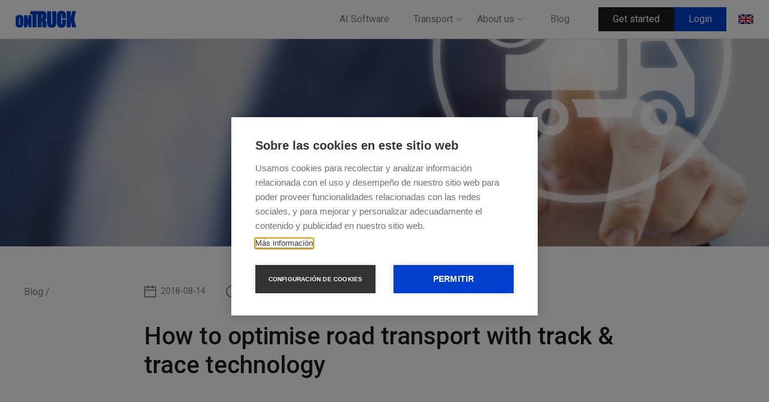

--- FILE ---
content_type: text/html; charset=utf-8
request_url: https://www.ontruck.com/en/blog/optimise-road-transport-track-technology
body_size: 15060
content:
<!DOCTYPE html><!-- Last Published: Tue May 06 2025 10:45:25 GMT+0000 (Coordinated Universal Time) --><html data-wf-domain="69-ontruck.webflow.io" data-wf-page="650979b57560cbe2507e053e" data-wf-site="64ca37391046bd0e764dc4ff" data-wf-collection="650979b57560cbe2507e052c" data-wf-item-slug="optimise-road-transport-track-technology"><head><meta charset="utf-8"/><title>How to optimise road transport with track &amp; trace technology</title><meta content="With trucking costs at a 10-year high, fleet managers must make road transport logistics more efficient to save costs. Here’s how tracking can help." name="description"/><meta content="How to optimise road transport with track &amp; trace technology" property="og:title"/><meta content="With trucking costs at a 10-year high, fleet managers must make road transport logistics more efficient to save costs. Here’s how tracking can help." property="og:description"/><meta content="" property="og:image"/><meta content="How to optimise road transport with track &amp; trace technology" property="twitter:title"/><meta content="With trucking costs at a 10-year high, fleet managers must make road transport logistics more efficient to save costs. Here’s how tracking can help." property="twitter:description"/><meta content="" property="twitter:image"/><meta property="og:type" content="website"/><meta content="summary_large_image" name="twitter:card"/><meta content="width=device-width, initial-scale=1" name="viewport"/><meta content="aE-wKUgY_oF_6j1tQNMGu3YRvCagMW4BcxUHjcJ-_T4" name="google-site-verification"/><link href="https://cdn.prod.website-files.com/64ca37391046bd0e764dc4ff/css/69-ontruck.webflow.shared.a7ef3aa06.css" rel="stylesheet" type="text/css"/><link href="https://fonts.googleapis.com" rel="preconnect"/><link href="https://fonts.gstatic.com" rel="preconnect" crossorigin="anonymous"/><script src="https://ajax.googleapis.com/ajax/libs/webfont/1.6.26/webfont.js" type="text/javascript"></script><script type="text/javascript">WebFont.load({  google: {    families: ["Oswald:200,300,400,500,600,700","Roboto:100,300,regular,500,700,900"]  }});</script><script type="text/javascript">!function(o,c){var n=c.documentElement,t=" w-mod-";n.className+=t+"js",("ontouchstart"in o||o.DocumentTouch&&c instanceof DocumentTouch)&&(n.className+=t+"touch")}(window,document);</script><link href="https://cdn.prod.website-files.com/64ca37391046bd0e764dc4ff/64ca37391046bd0e764dc6ea_favicon.svg" rel="shortcut icon" type="image/x-icon"/><link href="https://cdn.prod.website-files.com/64ca37391046bd0e764dc4ff/64ca37391046bd0e764dc76d_webclip.jpg" rel="apple-touch-icon"/><link href="https://www.ontruck.com/en/blog/optimise-road-transport-track-technology" rel="canonical"/><!-- Google Tag Manager -->
<script>(function(w,d,s,l,i){w[l]=w[l]||[];w[l].push({'gtm.start':
new Date().getTime(),event:'gtm.js'});var f=d.getElementsByTagName(s)[0],
j=d.createElement(s),dl=l!='dataLayer'?'&l='+l:'';j.async=true;j.src=
'https://www.googletagmanager.com/gtm.js?id='+i+dl;f.parentNode.insertBefore(j,f);
})(window,document,'script','dataLayer','GTM-M4C8JX');</script>
<!-- End Google Tag Manager -->

<!-- CookieHub -->

<script type="text/javascript">
var cpm = {};
(function(h,u,b){
var d=h.getElementsByTagName("script")[0],e=h.createElement("script");
e.async=true;e.src='https://cookiehub.net/c2/f14d6f54.js';
e.onload=function(){u.cookiehub.load(b);};
d.parentNode.insertBefore(e,d);
})(document,window,cpm);
</script>

<!-- End CookieHub -->

<!-- SEGMENT -->
<script type="text/javascript">
    ! function () {
        var analytics = window.analytics = window.analytics || [];
        if (!analytics.initialize)
            if (analytics.invoked) window.console && console.error && console.error("Segment snippet included twice.");
            else {
                analytics.invoked = !0;
                analytics.methods = ["trackSubmit", "trackClick", "trackLink", "trackForm", "pageview", "identify",
                    "reset", "group", "track", "ready", "alias", "debug", "page", "once", "off", "on"
                ];
                analytics.factory = function (t) {
                    return function () {
                        var e = Array.prototype.slice.call(arguments);
                        e.unshift(t);
                        analytics.push(e);
                        return analytics
                    }
                };
                for (var t = 0; t < analytics.methods.length; t++) {
                    var e = analytics.methods[t];
                    analytics[e] = analytics.factory(e)
                }
                analytics.load = function (t, e) {
                    var n = document.createElement("script");
                    n.type = "text/javascript";
                    n.async = !0;
                    n.src = ("https:" === document.location.protocol ? "https://" : "http://") +
                        "cdn.segment.com/analytics.js/v1/" + t + "/analytics.min.js";
                    var o = document.getElementsByTagName("script")[0];
                    o.parentNode.insertBefore(n, o);
                    analytics._loadOptions = e
                };
                analytics.SNIPPET_VERSION = "4.1.0";
                analytics.load("Gq1IEfjwNujfE3SQpwvff7Je85QnGlXJ");
            }
    }();
</script>
<!-- //end SEGMENT -->

<script>
  document.addEventListener('DOMContentLoaded', () => {
    const isNumberRegExp = new RegExp(/[\d,]+(\.\d+)?/, 'g');
    const digits = Array
    .from({ length: 10 }, (_, n) => `<div>${n}</div>`)
    .join('');

    document.querySelectorAll('[data-counter]').forEach(root => {
      const digitMatches = root.dataset.counter.match(isNumberRegExp)

      if (!digitMatches) {
        return;
      }

      let delay = digitMatches[0].length;
      const shows = Array.from(root.dataset.counter).map(char => {
        const number = Number.parseInt(char, 10);
        const slot = document.createElement('div');

        root.appendChild(slot);

        if (Number.isNaN(number)) {
          slot.innerHTML = `<div>${char}</div>`;
          return () => {};
        }

        const column = document.createElement('div');
        column.style.transitionDelay = `${250 * delay--}ms`;

        column.innerHTML = digits;
        slot.appendChild(column);

        return () => column.style.transform = `translate(0, ${-number * 10}%)`;
      });

      const observer = new IntersectionObserver(([{ isIntersecting }]) => {
        if (isIntersecting) {
          shows.forEach(show => show());
          observer.disconnect();
        }
      });

      observer.observe(root);
    });
  });
</script>
<style>

/* colocar recuadro blanco alineado con logo en algunos headers*/
@media only screen and (min-width: 992px) {
  .formulario-registro-titlte-wrapper {
    left: 24px;
  }
}
@media only screen and (min-width: 1280px) {
	.formulario-registro-titlte-wrapper {
		left: calc((100vw - 1190px)/2);
  }
}
@media only screen and (min-width: 1440px) {
  .formulario-registro-titlte-wrapper {
    left: calc((100vw - 1294px)/2);
  }
}
/* ---colocar recuadro blanco alineado con logo en algunos headers*/

  
  .tns-liveregion.tns-visually-hidden {
    display: none;
  }
  
  @media screen and (max-width: 991px) {
    .nav-menu {
      height: calc(100vh - 60px);
      height: calc(var(--vh, 1vh) * 100 - 60px);
  	}
  }
  
  .w-section {
  	overflow-x: hidden;
  }

  .foo {
    height: 100vh;
  }
  
  .js-accordion-body {
	display: none;
  }
  
  .js-accordion-item.active .o-dropdown__icon {
    transform: rotate(45deg);
  }
  .js-accordion-item.active .rectangle-icon-2,
  .js-accordion-item.active .rectangle-icon {
    background-color: white;
  }
  .js-accordion-item.active .white-line {
    opacity: 1; 
  }
  .js-accordion-item.active .title-tab-alt-02-text {
    opacity: 1;
    font-size: 24px;
  }

  [data-counter] {
    display:inline-flex;	
    font-size: 56px;
    font-family: 'Akkordeon ten', sans-serif;
    font-weight: 500;
  }

  [data-counter] > div {
    width: 0.em;
    height: 1.5em;
    line-height: 1.5em;
    text-align: center;
    overflow: hidden;
  }

  [data-counter] > div > div {
    transition: transform 500ms ease-in-out;
  }

  [data-counter] > div > div > div {
    height: 1.5em;
  }
  
  .w-webflow-badge {display:none!important} 
  .hbspt-form {
  position: relative;
  width: 400px;
  max-width: 100%;
  padding: 20px 0
}
@media screen and (max-width: 479px) {
  .hbspt-form {
    width: 100%;
  }
}
.hbspt-form .hs-input {
  margin:0px;
  padding: 6px 6px 6px 0;
  border-style: none none solid none;
  border-width: 0px 0px 1px 0px;
  border-color: #000 #000 #fff #000;
  background-color: transparent;
  font-family: Roboto, sans-serif;
  color: #fff;
  font-size: 16px;
  line-height: 24px;
	width: 100%;
}
.hbspt-form .hs-input::-webkit-input-placeholder {
  color: hsla(0, 0%, 100%, 0.7);
}
.hbspt-form .hs-input:-ms-input-placeholder {
  color: hsla(0, 0%, 100%, 0.7);
}
.hbspt-form .hs-input::-ms-input-placeholder {
  color: hsla(0, 0%, 100%, 0.7);
}
.hbspt-form .hs-input::placeholder {
  color: hsla(0, 0%, 100%, 0.7);
}
.hbspt-form .hs-input:focus,.w-select:focus {
  outline: 0
}

.hbspt-form .hs-button {
	position: absolute;
  top: 20px;
  right: 0;
  width: 40px;
  height: 40px;
  background-color: transparent;
  background-image: url('https://assets-global.website-files.com/617969b14b08b7d74e010cb8/618bb74ad2d675c9fe955329_%E2%86%97.svg');;
  color: #0140cd;
  font-size: 1px;
  appearance: none;
  border: none;
  background-repeat: no-repeat;
  background-position: right;
  cursor: pointer;
}

.hbspt-form .hs-error-msgs {
  list-style-type: none;
  margin-top: 10px;
  opacity: .7;
  padding: 0;
}

.hbspt-form label {
  font-size: 14px;
  color: #fff;
}
.hbspt-form .submitted-message {
  margin-top: 20px;
  color: #fff;
}
.hbspt-form .inputs-list {
  margin: 0;
  padding: 0;
}
.hbspt-form .inputs-list {
      margin: 20px 0 0;
  padding: 0;
  list-style: none;
}
  .hbspt-form .hs-form-booleancheckbox-display {
    display: flex;
    align-items: center;
  }
  .hbspt-form .legal-consent-container .hs-form-booleancheckbox-display input {
    float: left;
    width: auto;
}
  .hbspt-form .legal-consent-container .hs-error-msgs label {
    color: #fff;
}
</style>

<meta property="og:image" content="https://wfi18n.comakai.com/opengraph/blog?text=How to optimise road transport with track &amp; trace technology"></head><body class="body"><div data-animation="default" data-collapse="medium" data-duration="400" data-easing="ease" data-easing2="ease" role="banner" class="ks-navbar-en w-nav"><div class="ks-navbar-dropdown-list_absolute-bg"></div><div class="ks-padding-global"><div class="ks-container-medium"><div class="ks-navbar_wrapper"><a href="/en" class="ks-navbar-brand-logo w-nav-brand"><img src="https://cdn.prod.website-files.com/64ca37391046bd0e764dc4ff/64ca37391046bd0e764dc503_Vector.svg" loading="lazy" alt=""/></a><nav role="navigation" class="ks-navbar-menu_wrapper w-nav-menu"><a href="/en/transport-software" class="ks-navbar_link w-nav-link">AI Software</a><div class="ks-navbar-dropdown_wrapper"><div data-hover="false" data-delay="0" data-w-id="68fa517a-6350-7c68-c800-e21b48499228" class="ks-navbar_dropdown w-dropdown"><div class="ks-navbar-dropdown_toggle w-dropdown-toggle"><div class="ks-navbar-dropdown-text-block">Transport</div><div class="ks-navbar-dropdown-arrow_content"><img src="https://cdn.prod.website-files.com/64ca37391046bd0e764dc4ff/64ca37391046bd0e764dc511_Icon%20Dropdown.svg" loading="lazy" alt="" class="ks-image_navbar-arrow"/><img src="https://cdn.prod.website-files.com/64ca37391046bd0e764dc4ff/6516ddac9cd416fa8a1e9dc1_arrow-blue.svg" loading="lazy" alt="" class="ks-image_navbar-arrow-blue"/></div></div><nav class="ks-navbar-dropdown_list w-dropdown-list"><div class="ks-navbar-dropdown-links_wrapper is-transport"><div class="ks-navbar-dropdown-link_left"><div class="ks-navbar-dropdown-tittle">Shippers</div><a href="/en/shippers" class="ks-navbar-dropdown-link w-dropdown-link">Freight forwarding</a><a href="/en/shippers/transport-services" class="ks-navbar-dropdown-link w-dropdown-link">Transport services</a><a href="/en/why-ontruck/transportation-management-technology" class="ks-navbar-dropdown-link w-dropdown-link">Shipping platform</a><a href="/en/why-ontruck/price-pallet-deliveries" class="ks-navbar-dropdown-link is-last w-dropdown-link">Quoting tool</a></div><div class="ks-navbar-dropdown-link_right"><div class="ks-navbar-dropdown-tittle">Carriers</div><a href="/en/carriers" class="ks-navbar-dropdown-link w-dropdown-link">Loads for your truck</a><a href="/en/carriers/register" class="ks-navbar-dropdown-link ks-is-line-hidden-mobile w-dropdown-link">Join our network</a></div></div></nav></div><div data-hover="false" data-delay="0" data-w-id="68fa517a-6350-7c68-c800-e21b48499243" class="ks-navbar_dropdown w-dropdown"><div class="ks-navbar-dropdown_toggle w-dropdown-toggle"><div class="ks-navbar-dropdown-text-block">About us</div><div class="ks-navbar-dropdown-arrow_content"><img src="https://cdn.prod.website-files.com/64ca37391046bd0e764dc4ff/64ca37391046bd0e764dc511_Icon%20Dropdown.svg" loading="lazy" alt="" class="ks-image_navbar-arrow"/><img src="https://cdn.prod.website-files.com/64ca37391046bd0e764dc4ff/6516ddac9cd416fa8a1e9dc1_arrow-blue.svg" loading="lazy" alt="" class="ks-image_navbar-arrow-blue"/></div></div><nav class="ks-navbar-dropdown_list w-dropdown-list"><div class="ks-navbar-dropdown-links_wrapper"><div class="ks-navbar-dropdown-link_left is-about"><a href="/en/about-us" class="ks-navbar-dropdown-link w-dropdown-link">About Ontruck</a><a href="/en/why-ontruck/service-model" class="ks-navbar-dropdown-link w-dropdown-link">Service model</a><a href="/en/why-ontruck" class="ks-navbar-dropdown-link w-dropdown-link">Why Ontruck</a><a href="/en/sustainability" class="ks-navbar-dropdown-link ks-is-line-hidden-mobile w-dropdown-link">Sustainability</a></div></div></nav></div></div><a href="/en/blog" class="ks-navbar_link w-nav-link">Blog</a><div class="ks-navbar-buttons-and-lenguages_wrapper"><div class="ks-navbar-buttons_wrapper"><a href="/en/shippers/register" class="ks-navbar-button-get-started w-button">Get started</a><a href="https://cargo.ontruck.com/login" class="ks-navbar-button-acceso w-button">Login</a></div><div data-hover="false" data-delay="0" data-w-id="68fa517a-6350-7c68-c800-e21b4849925d" class="ks-navbar_dropdown w-dropdown"><div class="ks-navbar-dropdown_toggle ks-is-lenguages w-dropdown-toggle"><img src="https://cdn.prod.website-files.com/64ca37391046bd0e764dc4ff/65170322aeb1cbcc6f3666b2_english-flag.png" loading="lazy" sizes="(max-width: 991px) 100vw, (max-width: 1919px) 25px, 1vw" srcset="https://cdn.prod.website-files.com/64ca37391046bd0e764dc4ff/65170322aeb1cbcc6f3666b2_english-flag-p-500.png 500w, https://cdn.prod.website-files.com/64ca37391046bd0e764dc4ff/65170322aeb1cbcc6f3666b2_english-flag.png 800w" alt="" class="ks-image-lenguages ks-is-image-hidden"/><div class="ks-navbar-dropdown-text-block ks-is-lenguages-mobile-only">Language</div><div class="ks-navbar-dropdown-arrow_content ks-is-lenguages-only-mobile"><img src="https://cdn.prod.website-files.com/64ca37391046bd0e764dc4ff/64ca37391046bd0e764dc511_Icon%20Dropdown.svg" loading="lazy" alt="" class="ks-image_navbar-arrow"/><img src="https://cdn.prod.website-files.com/64ca37391046bd0e764dc4ff/6516ddac9cd416fa8a1e9dc1_arrow-blue.svg" loading="lazy" alt="" class="ks-image_navbar-arrow-blue"/></div></div><nav class="ks-navbar-dropdown_list ks-is-padding-adjustment-lenguages w-dropdown-list"><div class="ks-navbar-dropdown-links_wrapper ks-is-direction-vertical"><div class="ks-navbar-dropdown-link_lenguages"><div class="ks-navbar-dropdown-link-lenguages_wrapper"><img src="https://cdn.prod.website-files.com/64ca37391046bd0e764dc4ff/651701036dac6a5b3406d193_spanish-flag.png" loading="lazy" sizes="100vw" srcset="https://cdn.prod.website-files.com/64ca37391046bd0e764dc4ff/651701036dac6a5b3406d193_spanish-flag-p-500.png 500w, https://cdn.prod.website-files.com/64ca37391046bd0e764dc4ff/651701036dac6a5b3406d193_spanish-flag.png 1200w" alt="" class="ks-image-lenguages"/><a data-language="es" href="#" class="ks-navbar-lenguages_link w-dropdown-link">Ir a Ontruck</a></div></div><div class="ks-navbar-dropdown-link_lenguages"><div class="ks-navbar-dropdown-link-lenguages_wrapper"><img src="https://cdn.prod.website-files.com/64ca37391046bd0e764dc4ff/6517036b555c259003f3fcf3_french-flag.png" loading="lazy" alt="" class="ks-image-lenguages"/><a data-language="fr" href="#" class="ks-navbar-lenguages_link w-dropdown-link">Aller à Ontruck France</a></div></div></div></nav></div></div></nav><div class="ks-navbar-menu-mobile-botton w-nav-button"><img src="https://cdn.prod.website-files.com/64ca37391046bd0e764dc4ff/64ca37391046bd0e764dc51a_grommet-icons_menu.svg" loading="lazy" alt="" class="ks-burger"/></div><div class="language-selector-handler w-embed w-script"><script>
const langLinks = document.querySelectorAll("[data-language]");
const hrefLangs = document.querySelectorAll("[hreflang]");
const urlByLanguage = Array.from(hrefLangs).reduce((ac, lang) => {
const langVal = lang.attributes.hreflang.value.slice(0,2).toLowerCase()
  return {
    ...ac,
    [langVal]: lang.attributes.href.value
  };
}, {});


langLinks.forEach((link) =>
  link.addEventListener("click", (e) => {
  	e.preventDefault()
    if (link?.dataset?.language) {
        const dataSetLang = link?.dataset?.language.slice(0,2).toLowerCase();
        Cookies.set("onTruck_lang", link.dataset.language);
        window.location.href = urlByLanguage[link.dataset.language];
    }
  })
);
</script></div></div></div></div><div class="hidden w-embed w-script"><script>
const sendSegmentEventNavbarRegistro = () => analytics.track("cms_shippers_form_view");
document.getElementById('navbarRegistrateButton').addEventListener("click", sendSegmentEventNavbarRegistro);
</script></div></div><div class="hero-post-template"><img src="https://cdn.prod.website-files.com/64ca37391046bd0e764dc522/64ca37391046bd0e764dce67_AdobeStock_136542325-e15342398122.2e16d0ba.fill-1920x600.jpeg" loading="lazy" alt="" sizes="100vw" srcset="https://cdn.prod.website-files.com/64ca37391046bd0e764dc522/64ca37391046bd0e764dce67_AdobeStock_136542325-e15342398122.2e16d0ba.fill-1920x600-p-500.jpeg 500w, https://cdn.prod.website-files.com/64ca37391046bd0e764dc522/64ca37391046bd0e764dce67_AdobeStock_136542325-e15342398122.2e16d0ba.fill-1920x600.jpeg 1500w" class="img-template-post"/><div class="container w-container"><div class="post-template-cols w-row"><div class="post-template-category w-col w-col-2 w-col-stack"><div class="blog-text"><p class="body-m">Blog /</p></div><a href="#" class="category-link w-inline-block"><p class="category-text w-dyn-bind-empty"></p></a></div><div class="post-template-col-text w-col w-col-10 w-col-stack"><div class="post-rich-text-wrap"><div class="post-first-block-wrap"><div class="post-date-wrap"><div class="date-icon"><img src="https://cdn.prod.website-files.com/64ca37391046bd0e764dc4ff/64ca37391046bd0e764dc563_date%20icon.svg" loading="lazy" alt=""/></div><p id="post-dates" class="clock-text-copy">2018-08-14</p><div class="w-embed w-script"><script>

{
  const dom = document.getElementById('post-dates');
  const date = new Date(`${dom.innerText}T00:00:00Z`);
  dom.innerText = new Intl.DateTimeFormat(navigator.language, { dateStyle: 'full' }).format(date);
}

</script></div></div><div class="post-clock-wrap"><div class="clock-icon"><img src="https://cdn.prod.website-files.com/64ca37391046bd0e764dc4ff/64ca37391046bd0e764dc50f_clock%20icon.svg" loading="lazy" alt=""/></div><p id="time-reading" class="clock-text-copy">X</p><p class="clock-text-copy">minutes reading</p></div><div class="post-date-wrap"><div class="date-icon"><img src="https://cdn.prod.website-files.com/64ca37391046bd0e764dc4ff/64ca37391046bd0e764dc563_date%20icon.svg" loading="lazy" alt=""/><p class="clock-text-copy">Updated</p></div><p id="post-dates" class="clock-text-copy">2023-05-16</p><div class="w-embed w-script"><script>

{
  const dom = document.getElementById('post-dates');
  const date = new Date(`${dom.innerText}T00:00:00Z`);
  dom.innerText = new Intl.DateTimeFormat(navigator.language, { dateStyle: 'full' }).format(date);
}

</script></div></div></div><div class="post-language-versions"><a href="#" class="interest-post-link w-condition-invisible">Leer versión en español</a><a href="#" class="interest-post-link w-condition-invisible">Lire la version française</a></div><h1 class="post-title">How to optimise road transport with track &amp; trace technology</h1></div></div></div></div><div class="post-line"></div><div class="container w-container"><div class="post-template-cols w-row"><div class="post-template-category w-col w-col-2 w-col-stack"></div><div class="post-template-col-text w-col w-col-10 w-col-stack"><div class="post-rich-text-wrap"><div id="content-to-read" class="post-rich-text w-richtext"><p>With trucking costs at a 10-year high, fleet managers are under intense pressure to optimise their road transport logistics and save costs. Find out how tracking technology and new business models such as B2B transport marketplaces could be the key to more efficient transport operations.</p><p>Today’s fleet managers and distributors are facing an uphill battle. In the 4th quarter of 2017, <a href="https://www.lloydsloadinglist.com/freight-directory/news/European-road-freight-prices-soar-to-10-year-highs/71350.htm#.W3KUvegzY2x">road transport costs in the EU reached the highest rate in ten years.</a> Moreover, due to a driver shortage in <a href="https://www.joc.com/trucking-logistics/europe-3pls-shippers-should-expect-high-trucking-rates-year_20180702.html">Europe</a> and the <a href="https://www.bloomberg.com/news/articles/2018-08-01/how-a-trucking-shortage-is-fueling-u-s-inflation-quicktake">USA</a> and rapid economic growth, trucking rates are set to continue to increase over the next months, with no end in sight. These factors combined are placing intense pressure on fleet managers to improve the efficiency of road transport logistics. However, it’s difficult to optimise what you can’t measure. In order to streamline and optimise operations, distributors need to first fix the issue of trackability in their road transport operations.</p><figure class="w-richtext-align-center w-richtext-figure-type-image"><div><img alt="Price Index of European Road Transport Rates" src="https://cdn.prod.website-files.com/64ca37391046bd0e764dc522/64ca37391046bd0e764dccee_Graphic-2_v1-1_0mkIKRy.width-800.png"/></div></figure><p>Trucking costs have been increasing sharply over the last two years. Data from Transport Marketing Monitor (May 2018), made by Capgemini Consulting and TRANSPOREON</p><h2>Why Most Companies Can’t Track Their Loads</h2><p>In comparison to other areas, the road transport industry is yet to be substantially digitalised and disrupted by technology. Despite some recent innovations, most distributors still have virtually zero knowledge of exactly where their carriers and commodities are at any specific moment in time. Of course, ideally fleet managers and distributors would have the capacity to track everything, but a number of key challenges prevent this.</p><p>Firstly, fleet managers typically use several different road freight transport providers, making it nearly impossible to implement a single technological solution to track every single one of them. Secondly, even if distributors relied on a single overarching provider to carry all loads, they’d typically still have to outsource work to third-party hauliers, therefore replicating the multi-provider tracking problem.</p><h2>How New Technology Players Can Help Tracking</h2><figure class="w-richtext-align-center w-richtext-figure-type-image"><div><img alt="Fleet Manager" src="https://cdn.prod.website-files.com/64ca37391046bd0e764dc522/64ca37391046bd0e764dcced_transporteur.width-800.jpeg"/></div></figure><p>Therefore, distributors and fleet managers that are serious about improving logistics efficiency by improving tracking systems will need to incorporate technological solutions into their transport value chain. For instance, <a href="https://www.ttnews.com/articles/carriers-suppliers-work-boost-utilization-cargo-sensors">cargo sensors are on the rise</a> and present clear benefits for firms that operate their own road transport service. However, in the case of distributors that rely on third-party vehicles, novel business models like B2B transport marketplaces could be pivotal for successful carrier tracking since these technologies are tailored towards building long-term relationships between carriers and shippers.</p><p>These platforms directly connect fleet managers and distributors to thousands of hauliers, meaning they don’t need to outsource freight transport jobs to others, so all vehicles are tracked in real-time by the platform. Further to this, B2B transport marketplaces can also help fleet managers and distributors overcome road transport supply problems. That’s because these platforms connect them to an extensive network of thousands of hauliers, and always guarantee vehicle availability both for regular shipments and backup requirements.</p><h2>The Impact Of Technology-Based Carrier Tracking</h2><p>The future of logistics centres around a combination of technology, data and analytics. Fleet managers embracing digital disruption to their advantage will apply technology to the entire transport value chain, thus creating transversal solutions. This brings several beneficial outcomes for road transport operations:</p><ul role="list"><li>Optimised carrier allocation</li><li>Optimised carrier assignment</li><li>Improved POD management</li><li>Improved route tracking and tracing</li></ul><p>In other words, gathering of meaningful data, effectively analyzing this information and insisting on data-driven decision making will each help to boost road transport efficiency on multiple levels.</p><p>Firstly, fleet managers and distributors will be able to identify and prevent standstills as well as avoiding empty return routes. Secondly, proper tracking will allow them to identify the most frequent and repetitive routes in order to prioritise automatization, optimization and improvements to the planning of their road transport operations. This will ensure that fleet managers can always select the best carriers and fares for their transport requirements. Finally, these changes will mean distributors can better inform and organise their operations thanks to access to measurable data, which helps reduce gaps in knowledge and anticipate incidents.</p><h2>Conclusion</h2><p>In light of rising trucking costs, fleet managers need to overhaul road transport operations to make them more efficient and streamlined. Technological solutions will empower fleet managers and distributors to leverage data in order to positively disrupt an industry that’s currently behind in terms of innovation and technological evolution.</p><p>Would you like to receive information about how we work? Get in touch with us, the Ontruck team will be happy to help you!<br/> <a href="https://www.ontruck.com/uk/contact-us">Contact</a></p></div><div class="w-embed w-script"><script>
document.getElementById('time-reading').innerText = Math.round(document.getElementById('content-to-read').innerText.split(' ').length / 300);
</script></div></div></div></div></div><div class="datos-estructurados-seo w-embed w-script"><script type="application/ld+json">
{
	"@context": "https://schema.org",
  "@type": "BlogPosting",
  "headline": "How to optimise road transport with track &amp; trace technology",
  "image": [
    "https://cdn.prod.website-files.com/64ca37391046bd0e764dc522/64ca37391046bd0e764dce67_AdobeStock_136542325-e15342398122.2e16d0ba.fill-1920x600.jpeg",
  	"",
    "",
    ""    
   ],
   "datePublished": "Jul 08, 2024",
   "dateModified": "May 16, 2023",
   "author": [{
    	"@type": "Person",
      "name": "Andrea Vega",
      "url": "https://www.linkedin.com/in/andrea-vega-47187a161/"
    }]
 }
 </script></div></div><div class="post-author"><div class="container w-container"><div class="post-author-wrap"><div class="post-author-info"><div class="author-img"><img src="https://cdn.prod.website-files.com/64ca37391046bd0e764dc522/64ca37391046bd0e764dce68_Andrea%20Vega.png" loading="lazy" alt=""/></div><div class="author-info"><p class="text-for">written by:</p><h4 class="author-name">Andrea Vega</h4><p class="author-job-title">Regional Director</p></div></div><div class="final-part-post"><div class="rrrs-post"><a id="Facebook-Icon" href="#" target="_blank" class="rrss-post-link w-inline-block"><img src="https://cdn.prod.website-files.com/64ca37391046bd0e764dc4ff/64ca37391046bd0e764dc518_Facebook.svg" loading="lazy" alt=""/></a><a id="Twitter-Icon" href="#" target="_blank" class="rrss-post-link w-inline-block"><img src="https://cdn.prod.website-files.com/64ca37391046bd0e764dc4ff/64ca37391046bd0e764dc516_Twitter.svg" loading="lazy" alt=""/></a><a id="Linkedin-Icon" href="#" target="_blank" class="rrss-post-link w-inline-block"><img src="https://cdn.prod.website-files.com/64ca37391046bd0e764dc4ff/64ca37391046bd0e764dc568_LinkedIn.svg" loading="lazy" alt=""/></a><a id="Email-Icon" href="#" class="rrss-post-link no-margin-right w-inline-block"><img src="https://cdn.prod.website-files.com/64ca37391046bd0e764dc4ff/64ca37391046bd0e764dc562_Email.svg" loading="lazy" alt=""/></a></div><div class="tags-wrap"><div class="collection-list-wrapper w-dyn-list"><div role="list" class="tags-list w-dyn-items"><div role="listitem" class="w-dyn-item"><h4 class="tags-text">#eco</h4></div><div role="listitem" class="w-dyn-item"><h4 class="tags-text">#tecnology</h4></div><div role="listitem" class="w-dyn-item"><h4 class="tags-text">#green</h4></div><div role="listitem" class="w-dyn-item"><h4 class="tags-text">#truck</h4></div><div role="listitem" class="w-dyn-item"><h4 class="tags-text">#work</h4></div></div></div></div></div><div class="w-embed w-script"><script>
//Change social links
	let twitterButton = document.getElementById('Twitter-Icon');
  twitterButton.setAttribute('href', 'https://twitter.com/intent/tweet?=&url=https://www.ontruck.com/blog-posts-en/optimise-road-transport-track-technology');
  let facebookButton = document.getElementById('Facebook-Icon');
  facebookButton.setAttribute('href', 'https://www.facebook.com/sharer/sharer.php?u=https%3A%2F%2Fwww.ontruck.com%2Fblog-posts-en%2Foptimise-road-transport-track-technology');
  let linkedinButton = document.getElementById('Linkedin-Icon');
  linkedinButton.setAttribute('href', 'https://www.linkedin.com/sharing/share-offsite/?url=https://www.ontruck.com/blog-posts-en/optimise-road-transport-track-technology');
  let emailButton = document.getElementById('Email-Icon');
  emailButton.setAttribute('href', 'mailto:?subject=This%20article%20may%20interest&body=Hello%20I%20think%20this%20article%20may%20interest%20you%0Aenlace%3A%20https%3A%2F%2Fwww.ontruck.com%2Fblog-posts-en%2Foptimise-road-transport-track-technology');

</script></div></div></div></div><div class="interest-posts"><div class="container w-container"><div class="interest-post-title-wrap"><div class="interest-post-title"><h2 class="l">Articles that may interest you<br/></h2></div><div class="interest-post-button"><a id="shippersRegisterButton1" href="/en/blog" class="sign-up-button-transportista-fr w-inline-block"><div class="sign-up-cargador-es"><div class="xs-regular">Read our blog</div></div><div class="sign-up-icon"><div class="arrow"><img src="https://cdn.prod.website-files.com/64ca37391046bd0e764dc4ff/64ca37391046bd0e764dc504_%E2%86%97.svg" loading="lazy" alt="" class="image"/></div></div></a></div></div><div class="interests-posts-grid"><div class="collection-interest-post w-dyn-list"><div role="list" class="collection-list-2 w-dyn-items"><div role="listitem" class="w-dyn-item"><div class="interest-card-post"><div class="card-post-img"><img src="https://cdn.prod.website-files.com/64ca37391046bd0e764dc522/67c034c3e1bf1ae6cd157036_64ca37391046bd0e764dc88a_header_service_model%201.png" loading="lazy" alt="" sizes="(max-width: 479px) 100vw, (max-width: 991px) 46vw, (max-width: 1439px) 23vw, 305.5px" srcset="https://cdn.prod.website-files.com/64ca37391046bd0e764dc522/67c034c3e1bf1ae6cd157036_64ca37391046bd0e764dc88a_header_service_model%201-p-500.png 500w, https://cdn.prod.website-files.com/64ca37391046bd0e764dc522/67c034c3e1bf1ae6cd157036_64ca37391046bd0e764dc88a_header_service_model%201-p-800.png 800w, https://cdn.prod.website-files.com/64ca37391046bd0e764dc522/67c034c3e1bf1ae6cd157036_64ca37391046bd0e764dc88a_header_service_model%201-p-1080.png 1080w, https://cdn.prod.website-files.com/64ca37391046bd0e764dc522/67c034c3e1bf1ae6cd157036_64ca37391046bd0e764dc88a_header_service_model%201.png 1272w" class="post-img"/></div><div class="div-block-27"><div class="interest-card-post-text"><div class="card-post-date"><p class="date-text">February 27, 2025</p></div><div class="card-post-title"><h3 class="post-title-copy">Building a Logistics Digital Twin: Data, Analytics, and Visualization</h3></div><div class="card-post-description"><p class="body-m">Digital twins in logistics improve efficiency and reduce risks. Discover what they are, their characteristics, and how they optimize your logistics operations.</p></div></div><a href="/en/blog/digital-twins-in-logistics" class="interest-post-link">Read more</a></div></div></div><div role="listitem" class="w-dyn-item"><div class="interest-card-post"><div class="card-post-img"><img src="https://cdn.prod.website-files.com/64ca37391046bd0e764dc522/66f5751452374d867e1cd93d_calculating-differential-pricing%20636x488.png" loading="lazy" alt="" sizes="(max-width: 479px) 100vw, (max-width: 991px) 46vw, (max-width: 1439px) 23vw, 305.5px" srcset="https://cdn.prod.website-files.com/64ca37391046bd0e764dc522/66f5751452374d867e1cd93d_calculating-differential-pricing%20636x488-p-500.png 500w, https://cdn.prod.website-files.com/64ca37391046bd0e764dc522/66f5751452374d867e1cd93d_calculating-differential-pricing%20636x488.png 636w" class="post-img"/></div><div class="div-block-27"><div class="interest-card-post-text"><div class="card-post-date"><p class="date-text">September 26, 2024</p></div><div class="card-post-title"><h3 class="post-title-copy">How to Maximise Margins with Differential Pricing and Client Clustering</h3></div><div class="card-post-description"><p class="body-m">Unlock revenue potential with differential pricing. Learn how to optimise profits and boost customer satisfaction with real-world examples.</p></div></div><a href="/en/blog/differential-pricing" class="interest-post-link">Read more</a></div></div></div><div role="listitem" class="w-dyn-item"><div class="interest-card-post"><div class="card-post-img"><img src="https://cdn.prod.website-files.com/64ca37391046bd0e764dc522/66b0cadcac40446b638cae4e_transport-sourcing-visualization%20636x488%20px.png" loading="lazy" alt="" sizes="(max-width: 479px) 100vw, (max-width: 991px) 46vw, (max-width: 1439px) 23vw, 305.5px" srcset="https://cdn.prod.website-files.com/64ca37391046bd0e764dc522/66b0cadcac40446b638cae4e_transport-sourcing-visualization%20636x488%20px-p-500.png 500w, https://cdn.prod.website-files.com/64ca37391046bd0e764dc522/66b0cadcac40446b638cae4e_transport-sourcing-visualization%20636x488%20px.png 636w" class="post-img"/></div><div class="div-block-27"><div class="interest-card-post-text"><div class="card-post-date"><p class="date-text">August 5, 2024</p></div><div class="card-post-title"><h3 class="post-title-copy">AI-Powered Transport Sourcing: From Volatility to Profitability</h3></div><div class="card-post-description"><p class="body-m">Find out how LSPs can navigate volatile markets, maximise efficiency and boost profitability by applying AI to their transport sourcing strategy.</p></div></div><a href="/en/blog/transport-sourcing" class="interest-post-link">Read more</a></div></div></div><div role="listitem" class="w-dyn-item"><div class="interest-card-post"><div class="card-post-img"><img src="https://cdn.prod.website-files.com/64ca37391046bd0e764dc522/66a0ec127d0ddcfc1db0a67e_tms-transportation%20636x488%20px.png" loading="lazy" alt="" sizes="(max-width: 479px) 100vw, (max-width: 991px) 46vw, (max-width: 1439px) 23vw, 305.5px" srcset="https://cdn.prod.website-files.com/64ca37391046bd0e764dc522/66a0ec127d0ddcfc1db0a67e_tms-transportation%20636x488%20px-p-500.png 500w, https://cdn.prod.website-files.com/64ca37391046bd0e764dc522/66a0ec127d0ddcfc1db0a67e_tms-transportation%20636x488%20px.png 636w" class="post-img"/></div><div class="div-block-27"><div class="interest-card-post-text"><div class="card-post-date"><p class="date-text">July 24, 2024</p></div><div class="card-post-title"><h3 class="post-title-copy">How to Enhance a TMS Transportation System with AI Without Reinventing the Wheel</h3></div><div class="card-post-description"><p class="body-m">Unlock the power of AI in TMS transportation systems. Learn how Ontruck streamlines adoption, boosting efficiency and reducing costs.</p></div></div><a href="/en/blog/tms-transportation" class="interest-post-link">Read more</a></div></div></div></div></div><div data-delay="4000" data-animation="slide" class="interests-posts-slider-mobile w-slider" data-autoplay="true" data-easing="ease" data-hide-arrows="false" data-disable-swipe="false" data-autoplay-limit="0" data-nav-spacing="3" data-duration="500" data-infinite="true"><div class="w-slider-mask"><div class="w-slide"><div class="collection-interest-post-mobile w-dyn-list"><div role="list" class="collection-list-2 w-dyn-items"><div role="listitem" class="w-dyn-item"><div class="interest-card-post"><div class="card-post-img"><img src="https://cdn.prod.website-files.com/64ca37391046bd0e764dc522/64ca37391046bd0e764dce61_ontruck-equipo-2016.2e16d0ba.fill-1920x600.jpeg" loading="lazy" alt="" class="post-img"/></div><div class="div-block-27"><div class="interest-card-post-text"><div class="card-post-date"><h4 class="date-text">Dec 29, 2016</h4></div><div class="card-post-title"><h3 class="post-title-copy">En OnTruck os damos las gracias por este 2016</h3></div><div class="card-post-description"><p class="body-m">Despedimos el 2016 muy contentos con los objetivos alcanzados y muy agradecidos por las relaciones comerciales y profesionales que hemos desarrollado</p></div></div><a href="/es/blog/en-ontruck-os-damos-las-gracias-por-este-2016" class="interest-post-link">Leer más</a></div></div></div></div></div></div><div class="w-slide"><div class="collection-interest-post-mobile w-dyn-list"><div role="list" class="collection-list-2 w-dyn-items"><div role="listitem" class="w-dyn-item"><div class="interest-card-post"><div class="card-post-img"><img src="https://cdn.prod.website-files.com/64ca37391046bd0e764dc522/64ca37391046bd0e764dce74_ontruck-transporte-mercancias-en-.2e16d0ba.fill-1920x600.jpeg" loading="lazy" alt="" class="post-img"/></div><div class="div-block-27"><div class="interest-card-post-text"><div class="card-post-date"><h4 class="date-text">Jan 10, 2017</h4></div><div class="card-post-title"><h3 class="post-title-copy">¿Qué peso tiene el transporte de mercancías en Cataluña?</h3></div><div class="card-post-description"><p class="body-m">Cataluña al frente de la logística en España. Es el gran referente nacional en el transporte de mercancía y de los más importantes en la Unión Europea.</p></div></div><a href="/es/blog/que-peso-tiene-el-transporte-de-mercancias-en-cataluna" class="interest-post-link">Leer más</a></div></div></div></div></div></div><div class="w-slide"><div class="collection-interest-post-mobile w-dyn-list"><div role="list" class="collection-list-2 w-dyn-items"><div role="listitem" class="w-dyn-item"><div class="interest-card-post"><div class="card-post-img"><img src="https://cdn.prod.website-files.com/64ca37391046bd0e764dc522/64ca37391046bd0e764dce49_ontruck-desafios-2017-union-europ.2e16d0ba.fill-1920x600.jpeg" loading="lazy" alt="" sizes="(max-width: 479px) 90vw, 100vw" srcset="https://cdn.prod.website-files.com/64ca37391046bd0e764dc522/64ca37391046bd0e764dce49_ontruck-desafios-2017-union-europ.2e16d0ba.fill-1920x600-p-500.jpeg 500w, https://cdn.prod.website-files.com/64ca37391046bd0e764dc522/64ca37391046bd0e764dce49_ontruck-desafios-2017-union-europ.2e16d0ba.fill-1920x600.jpeg 840w" class="post-img"/></div><div class="div-block-27"><div class="interest-card-post-text"><div class="card-post-date"><h4 class="date-text">Mar 2, 2017</h4></div><div class="card-post-title"><h3 class="post-title-copy">Los desafíos de la UE para el sector del transporte de mercancías</h3></div><div class="card-post-description"><p class="body-m">El año 2017 se presenta repleto de desafíos para Bruselas en el sector del transporte de mercancías jugando además un papel muy importante que afecta a todos.</p></div></div><a href="/es/blog/los-desafios-de-la-ue-para-el-sector-del-transporte-de-mercancias" class="interest-post-link">Leer más</a></div></div></div></div></div></div><div class="w-slide"><div class="collection-interest-post-mobile w-dyn-list"><div role="list" class="collection-list-2 w-dyn-items"><div role="listitem" class="w-dyn-item"><div class="interest-card-post"><div class="card-post-img"><img src="https://cdn.prod.website-files.com/64ca37391046bd0e764dc522/64ca37391046bd0e764dce4d_plazo-medio-de-pago-85-dias-trans.2e16d0ba.fill-1920x600.jpeg" loading="lazy" alt="" sizes="(max-width: 479px) 90vw, 100vw" srcset="https://cdn.prod.website-files.com/64ca37391046bd0e764dc522/64ca37391046bd0e764dce4d_plazo-medio-de-pago-85-dias-trans.2e16d0ba.fill-1920x600-p-500.jpeg 500w, https://cdn.prod.website-files.com/64ca37391046bd0e764dc522/64ca37391046bd0e764dce4d_plazo-medio-de-pago-85-dias-trans.2e16d0ba.fill-1920x600.jpeg 840w" class="post-img"/></div><div class="div-block-27"><div class="interest-card-post-text"><div class="card-post-date"><h4 class="date-text">Mar 2, 2017</h4></div><div class="card-post-title"><h3 class="post-title-copy">Los plazos de pago en el transporte se situaron en los 85 días de media durante 2016</h3></div><div class="card-post-description"><p class="body-m">El sector del transporte por carretera asume un repetido incumplimiento de la Ley de Morosidad aprobada en 2010 con una media de periodo de pago de 85 días</p></div></div><a href="/es/blog/los-plazos-de-pago-en-el-transporte-se-situaron-en-los-85-dias-de-media-durante-2016" class="interest-post-link">Leer más</a></div></div></div></div></div></div></div><div class="left-arrow-5 w-slider-arrow-left"><div class="w-icon-slider-left"></div></div><div class="right-arrow-4 w-slider-arrow-right"><div class="w-icon-slider-right"></div></div><div class="slide-nav-5 w-slider-nav w-round"></div></div></div><div class="interest-post-button-mobile"><a id="shippersRegisterButton1" href="/es/empresas/registro-empresas" class="sign-up-button-transportista-fr w-inline-block"><div class="sign-up-cargador-es"><div class="xs-regular">Lee nuestro Blog</div></div><div class="sign-up-icon"><div class="arrow"><img src="https://cdn.prod.website-files.com/64ca37391046bd0e764dc4ff/64ca37391046bd0e764dc504_%E2%86%97.svg" loading="lazy" alt="" class="image"/></div></div></a></div></div></div><div class="footer"><div class="footer-col-wrapper"><div class="footer-logo hidden"><img src="https://cdn.prod.website-files.com/64ca37391046bd0e764dc4ff/64ca37391046bd0e764dc51d_Ontruck%20Logo_White.svg" loading="lazy" alt=""/></div><div class="footer-buttons-mobile"><a href="/en/shippers/register" class="get-started-white _100-width w-button">Get started</a><a href="https://cargo.ontruck.com/login?lang=en" target="_blank" class="footer-blue-button w-button">Login</a></div><div class="w-layout-grid footer-grid"><div class="footer-logo hidden-mobile"><img src="https://cdn.prod.website-files.com/64ca37391046bd0e764dc4ff/64ca37391046bd0e764dc51d_Ontruck%20Logo_White.svg" loading="lazy" alt=""/></div><div class="footer-list-wrap"><h3 class="footer-title">Services</h3><a href="/en/transport-software" class="footer-link">Software</a><a href="/en/shippers" class="footer-link">Shippers</a><a href="/en/carriers" class="footer-link">Carriers</a><a href="/en/faq/general" class="footer-link last">FAQs</a></div><div class="footer-list-wrap"><h3 class="footer-title">Ontruck</h3><a href="/en/about-us" class="footer-link">About us</a><a href="/en/sustainability" class="footer-link">Sustainability</a><a href="/en/careers" class="footer-link">Careers</a><a href="/en/press" class="footer-link last">Press</a></div><div class="footer-list-wrap"><h3 class="footer-title">Legal</h3><a href="/en/privacy-policy" class="footer-link">Privacy policy</a><a href="/en/cookies-policy" class="footer-link">Cookies policy</a><a href="/en/shippers/terms-and-conditions-for-shippers" class="footer-link">T&amp;C shippers</a><a href="/en/carriers/terms-and-conditions-for-carriers" class="footer-link last">T&amp;C carriers</a></div><div class="footer-list-wrap"><h3 class="footer-title">Contact</h3><a href="tel:+34919016600" class="footer-link">+ 34 919016600</a><a href="/en/contact-us" class="footer-link">E-mail</a><div class="footer-rrss hidden-mobile last"><a href="https://es.linkedin.com/company/ontruck" target="_blank" class="rrss-link w-inline-block"><img src="https://cdn.prod.website-files.com/64ca37391046bd0e764dc4ff/64ca37391046bd0e764dc851_akar-icons_linkedin-fill.svg" loading="lazy" alt=""/></a><a href="https://twitter.com/ontruckcom?lang=en" target="_blank" class="rrss-link w-inline-block"><img src="https://cdn.prod.website-files.com/64ca37391046bd0e764dc4ff/64ca37391046bd0e764dc84e_akar-icons_twitter-fill.svg" loading="lazy" alt=""/></a><a href="https://es-es.facebook.com/ontruckcom/" target="_blank" class="rrss-link w-inline-block"><img src="https://cdn.prod.website-files.com/64ca37391046bd0e764dc4ff/64ca37391046bd0e764dc854_akar-icons_linkedin-fill-2.svg" loading="lazy" alt=""/></a><a href="https://www.youtube.com/channel/UCmFpg2s_3iqEdU7T9JOkX6Q" target="_blank" class="rrss-link w-inline-block"><img src="https://cdn.prod.website-files.com/64ca37391046bd0e764dc4ff/64ca37391046bd0e764dc83d_akar-icons_linkedin-fill-1.svg" loading="lazy" alt=""/></a></div></div><div class="footer-rrss hidden-desktop"><a href="#" class="rrss-link w-inline-block"><img src="https://cdn.prod.website-files.com/64ca37391046bd0e764dc4ff/64ca37391046bd0e764dc851_akar-icons_linkedin-fill.svg" loading="lazy" alt=""/></a><a href="#" class="rrss-link w-inline-block"><img src="https://cdn.prod.website-files.com/64ca37391046bd0e764dc4ff/64ca37391046bd0e764dc84e_akar-icons_twitter-fill.svg" loading="lazy" alt=""/></a><a href="https://es-es.facebook.com/ontruckcom/" target="_blank" class="rrss-link w-inline-block"><img src="https://cdn.prod.website-files.com/64ca37391046bd0e764dc4ff/64ca37391046bd0e764dc854_akar-icons_linkedin-fill-2.svg" loading="lazy" alt=""/></a><a href="https://www.youtube.com/channel/UCmFpg2s_3iqEdU7T9JOkX6Q" target="_blank" class="rrss-link w-inline-block"><img src="https://cdn.prod.website-files.com/64ca37391046bd0e764dc4ff/64ca37391046bd0e764dc83d_akar-icons_linkedin-fill-1.svg" loading="lazy" alt=""/></a></div></div></div><div class="w-layout-grid footer-grid-last"><div class="footer-buttons"><a href="/en/shippers/register" class="get-started-white _100-width w-button">Get started</a><a href="https://cargo.ontruck.com/login?lang=en" target="_blank" class="footer-blue-button w-button">Login</a></div><div class="footer-form-wrap"><div class="footer-form-title"><h3 class="body-m">Subscribe to our newsletter<br/></h3></div><div class="w-embed w-script"><!--[if lte IE 8]>
<script charset="utf-8" type="text/javascript" src="//js.hsforms.net/forms/v2-legacy.js"></script>
<![endif]-->
<script charset="utf-8" type="text/javascript" src="//js.hsforms.net/forms/v2.js"></script>
<script>
  hbspt.forms.create({
	region: "na1",
	portalId: "19969014",
	formId: "ee2ff1ef-3087-43e4-8afd-61799e3443cd",
  locale: "en",
});
</script></div></div></div></div><div class="modal-wrapper"><div class="html-embed-2 w-embed w-script"><script type="text/javascript">
function handleLangModal() {
  const TRANSLATIONS = {
    es: {
      key: "es",
      title: "¡HOLA!",
      desc: "Tenemos una versión en español de está pagina",
      note: "¿Quieres cambiar de idioma?",
      stayBtn: "Continuar en este idioma",
      continueBtn: "Cambiar a español"
    },
    en: {
      key: "en",
      title: "Hello!",
      desc: "We have an english version of this page",
      note: "Would you like to change the language?",
      stayBtn: "Continue in current language",
      continueBtn: "Change to english"
    },
    fr: {
      key: "fr",
      title: "Bonjour!",
      desc: "Il y a une version française de cette page",
      note: "Souhaitez-vous changer la langue du site?",
      stayBtn: "Continuer en cette langue",
      continueBtn: "Changer a français"
    }
  };

  const userLang = (navigator.language || navigator.userLanguage).slice(0, 2);
  const getLanguage = () => {
    const lang = Object.keys(TRANSLATIONS).find((key) =>
      key.includes(userLang)
    );
    return lang || "es";
  };

  const continueBtn = document.querySelector(".idioma-boton-continuar");
  const stayBtn = document.querySelector(".idioma-boton-sec");
  const title = document.querySelector(".idioma-titulo");
  const desc = document.querySelector(".texto-idioma");
  const note = document.querySelector(".nota-idioma");

  const translateDOMElements = { title, desc, note, stayBtn, continueBtn };

  Object.entries(TRANSLATIONS[getLanguage()]).forEach(([key, value]) => {
    if (key !== "key" && translateDOMElements[key]) {
      translateDOMElements[key].innerText = value;
    }
  });

  stayBtn.addEventListener("click", (e) => {
    e.preventDefault();
    const langFirstPatterns = ["/en/", "/fr/"];
    const langSecPatterns = ["/en", "/fr"];
    const firstPat = langFirstPatterns.find((pat) =>
      window.location.href.includes(pat)
    );
    const secPat = langSecPatterns.find((pat) =>
      window.location.href.includes(pat)
    );
    let langToSet;
    if (firstPat || secPat) {
      const slashRegex = /\//gi;
      langToSet = (firstPat || secPat).replace(slashRegex, "");
    } else {
      langToSet = "es";
    }
    console.log("set", langToSet)
    Cookies.set("onTruck_lang", langToSet);
    const modal = document.querySelector(".modal-wrapper");
    modal.style.display = "none";
  });

  continueBtn.addEventListener("click", (e) => {
    e.preventDefault();
 		console.log("set userLang", userLang)
    Cookies.set("onTruck_lang", userLang);
    const options = document.querySelectorAll("link[hreflang]");
    const selected = Array.from(options).find((option) =>
      option.hreflang.includes(`${userLang}`)
    );
    if (selected) {
      window.location.href = selected.href;
    }
  });
}

function docReady(fn) {
  if (
    document.readyState === "complete" ||
    document.readyState === "interactive"
  ) {
    setTimeout(fn, 1);
  } else {
    document.addEventListener("DOMContentLoaded", fn);
  }
}

docReady(handleLangModal);

</script></div><div class="popup-idioma"><div id="w-node-e27fc4d2-9c95-f587-1007-c6e3c8b4848e-c8b4848c" class="wrapper-grid-idioma align-dvert"><p class="idioma-titulo">¡HOLA!</p><div class="texto-idioma">Estás navegando en Español.</div></div><div id="w-node-e27fc4d2-9c95-f587-1007-c6e3c8b48494-c8b4848c" class="wrapper-grid-idioma align-dvert"><div class="nota-idioma">¿Quieres cambiar de idioma?</div><a href="#" class="idioma-boton-secundario w-inline-block"><div class="btn_sec-contenido"><h3 class="idioma-boton-sec">Continuar en inglés</h3></div></a></div><div id="w-node-e27fc4d2-9c95-f587-1007-c6e3c8b484a3-c8b4848c" class="wrapper-grid-idioma"><a href="#" class="idioma-boton-principal w-inline-block"><div class="btn_pricipal-contenido"><h3 class="idioma-boton-continuar">Cambiar a español</h3></div><div class="bton-principal-icon"><div class="arrow"><img src="https://cdn.prod.website-files.com/64ca37391046bd0e764dc4ff/64ca37391046bd0e764dc504_%E2%86%97.svg" loading="lazy" alt="" class="image"/></div></div></a></div></div></div><script src="https://d3e54v103j8qbb.cloudfront.net/js/jquery-3.5.1.min.dc5e7f18c8.js?site=64ca37391046bd0e764dc4ff" type="text/javascript" integrity="sha256-9/aliU8dGd2tb6OSsuzixeV4y/faTqgFtohetphbbj0=" crossorigin="anonymous"></script><script src="https://cdn.prod.website-files.com/64ca37391046bd0e764dc4ff/js/webflow.schunk.4a394eb5af8156f2.js" type="text/javascript"></script><script src="https://cdn.prod.website-files.com/64ca37391046bd0e764dc4ff/js/webflow.schunk.829c35246c3352bd.js" type="text/javascript"></script><script src="https://cdn.prod.website-files.com/64ca37391046bd0e764dc4ff/js/webflow.schunk.58d78bb00505e8dd.js" type="text/javascript"></script><script src="https://cdn.prod.website-files.com/64ca37391046bd0e764dc4ff/js/webflow.c46b4def.f485f29f9eb333cc.js" type="text/javascript"></script><!-- Start of HubSpot Embed Code -->
<script type="text/javascript" id="hs-script-loader" async defer src="//js.hs-scripts.com/19969014.js"></script>
<!-- End of HubSpot Embed Code -->



<link rel="stylesheet" href="https://cdnjs.cloudflare.com/ajax/libs/tiny-slider/2.9.4/tiny-slider.css">
<script src="https://cdnjs.cloudflare.com/ajax/libs/tiny-slider/2.9.2/min/tiny-slider.js"></script>

<script>
$(document).ready(function() {
	$('[data-analytics]').on('click', function(e) {
		var properties
		var event = $(this).attr('data-category')
		$.each(this.attributes, function(_, attribute) {
			if (attribute.name.startsWith('data-')) {
				if (!properties) properties = {}
				var property = attribute.name.split('data-')[1]
				properties[property] = attribute.value
			}
		})
		analytics.track(event, properties)
	})
})


  
// *** Accordion
var accordion = (function(){
  
  var $accordion = $('.js-accordion');
  var $accordion_header = $accordion.find('.js-accordion-header');
  var $accordion_item = $('.js-accordion-item');
 
  // default settings 
  var settings = {
    // animation speed
    speed: 500,
    
    // close all other accordion items if true
    oneOpen: false,
  };
    
  return {
    // pass configurable object literal
    init: function($settings) {
      $accordion_header.on('click', function() {
        accordion.toggle($(this));
      });
      
      $.extend(settings, $settings); 
      
      // ensure only one accordion is active if oneOpen is true
      /*if(settings.oneOpen && $('.js-accordion-item.active').length > 1) {
        $('.js-accordion-item.active:not(:first)').removeClass('active');
      }*/
      
      // reveal the active accordion bodies
      $('.js-accordion-item.active').find('> .js-accordion-body').show();
    },
    toggle: function($this) {
            
      if(settings.oneOpen && $this[0] != $this.closest('.js-accordion').find('> .js-accordion-item.active > .js-accordion-header')[0]) {
        $this.closest('.js-accordion')
               .find('> .js-accordion-item') 
               .removeClass('active')
               .find('.js-accordion-body')
               .fadeOut(0)
      }
      
      // show/hide the clicked accordion item
      $this.closest('.js-accordion-item').toggleClass('active');
      $this.next().stop().fadeToggle(settings.speed);
    }
  }
})();

$(document).ready(function(){
  accordion.init({ speed: 500, oneOpen: true });
});

  
// *** Correción de 100vh para menú en móvil iOS  
let vh = window.innerHeight * 0.01;
document.documentElement.style.setProperty('--vh', `${vh}px`);
window.addEventListener('resize', () => {
  let vh = window.innerHeight * 0.01;
  document.documentElement.style.setProperty('--vh', `${vh}px`);
});
  
  
// *** Cambio de idiomas en el blog
document.querySelectorAll('link[hreflang]').forEach(link => {
  const [lang] = link.hreflang.split('-');
  const from = `/set-lang/${lang}`;
  const to = `${from}?${new URLSearchParams({ alt: link.href })}`;

  document.querySelectorAll(`a[href="${from}"]`).forEach(a => {
    a.href = link.href;
  });
});
  
// Ensures an space between text and puntuation marks in french
document.querySelectorAll('[data-orphan-fix]').forEach(node => {
  node.innerHTML = node.innerText.replaceAll(/ +([:!?])/ig, (_, mark) => `&nbsp;${mark}`);
});
</script>

<script src="https://cdn.jsdelivr.net/npm/js-cookie@3.0.1/dist/js.cookie.min.js"></script>
<script>
const languageCookie = Cookies.get("onTruck_lang");

const normalizeLang = (lang) => {
  return lang.slice(0, 2).toLowerCase();
};

const navigatorLang = normalizeLang(
  navigator.language || navigator.userLanguage
);

const modal = document.querySelector(".modal-wrapper");
const modals = document.querySelectorAll(".modal-wrapper")
  
if (languageCookie && modal) {
  modal.style.display = "none";

  const options = document.querySelectorAll("link[hreflang]");
  const selected = Array.from(options).find((option) =>
    option.hreflang.includes(languageCookie)
  );
  const deleteLastSlash = (string) => {
    if (!string) return undefined;
    if (string.substr(string.length - 1) !== "/") return string;
    const arr = string.split("/");
    arr.pop();
    return arr.join("/");
  };
  if (
	!window.location.href.includes("?") && !window.location.href.includes("=") &&
    selected?.href &&
    deleteLastSlash(selected.href) !== deleteLastSlash(window.location.href)
  ) {
    window.location.href = selected.href;
  }
}
if (!languageCookie && modal) {
  const currentHref = window.location.href;
  if (navigatorLang === "es") {
    if (currentHref.includes("/fr") || currentHref.includes("/en")) {
      modal.style.display = "grid";
    } else {
      modal.style.display = "none";
      Cookies.set("onTruck_lang", "es");
    }
  } else {
    if (currentHref.includes(`/${navigatorLang}`)) {
      modal.style.display = "none";
      Cookies.set("onTruck_lang", navigatorLang);
    } else {
      modal.style.display = "grid";
    }
  }
}

</script>


<script src="https://hubspotonwebflow.com/assets/js/form-124.js" type="text/javascript" integrity="sha384-bjyNIOqAKScdeQ3THsDZLGagNN56B4X2Auu9YZIGu+tA/PlggMk4jbWruG/P6zYj" crossorigin="anonymous"></script></body></html>

--- FILE ---
content_type: text/css
request_url: https://cdn.prod.website-files.com/64ca37391046bd0e764dc4ff/css/69-ontruck.webflow.shared.a7ef3aa06.css
body_size: 53228
content:
html {
  -webkit-text-size-adjust: 100%;
  -ms-text-size-adjust: 100%;
  font-family: sans-serif;
}

body {
  margin: 0;
}

article, aside, details, figcaption, figure, footer, header, hgroup, main, menu, nav, section, summary {
  display: block;
}

audio, canvas, progress, video {
  vertical-align: baseline;
  display: inline-block;
}

audio:not([controls]) {
  height: 0;
  display: none;
}

[hidden], template {
  display: none;
}

a {
  background-color: #0000;
}

a:active, a:hover {
  outline: 0;
}

abbr[title] {
  border-bottom: 1px dotted;
}

b, strong {
  font-weight: bold;
}

dfn {
  font-style: italic;
}

h1 {
  margin: .67em 0;
  font-size: 2em;
}

mark {
  color: #000;
  background: #ff0;
}

small {
  font-size: 80%;
}

sub, sup {
  vertical-align: baseline;
  font-size: 75%;
  line-height: 0;
  position: relative;
}

sup {
  top: -.5em;
}

sub {
  bottom: -.25em;
}

img {
  border: 0;
}

svg:not(:root) {
  overflow: hidden;
}

hr {
  box-sizing: content-box;
  height: 0;
}

pre {
  overflow: auto;
}

code, kbd, pre, samp {
  font-family: monospace;
  font-size: 1em;
}

button, input, optgroup, select, textarea {
  color: inherit;
  font: inherit;
  margin: 0;
}

button {
  overflow: visible;
}

button, select {
  text-transform: none;
}

button, html input[type="button"], input[type="reset"] {
  -webkit-appearance: button;
  cursor: pointer;
}

button[disabled], html input[disabled] {
  cursor: default;
}

button::-moz-focus-inner, input::-moz-focus-inner {
  border: 0;
  padding: 0;
}

input {
  line-height: normal;
}

input[type="checkbox"], input[type="radio"] {
  box-sizing: border-box;
  padding: 0;
}

input[type="number"]::-webkit-inner-spin-button, input[type="number"]::-webkit-outer-spin-button {
  height: auto;
}

input[type="search"] {
  -webkit-appearance: none;
}

input[type="search"]::-webkit-search-cancel-button, input[type="search"]::-webkit-search-decoration {
  -webkit-appearance: none;
}

legend {
  border: 0;
  padding: 0;
}

textarea {
  overflow: auto;
}

optgroup {
  font-weight: bold;
}

table {
  border-collapse: collapse;
  border-spacing: 0;
}

td, th {
  padding: 0;
}

@font-face {
  font-family: webflow-icons;
  src: url("[data-uri]") format("truetype");
  font-weight: normal;
  font-style: normal;
}

[class^="w-icon-"], [class*=" w-icon-"] {
  speak: none;
  font-variant: normal;
  text-transform: none;
  -webkit-font-smoothing: antialiased;
  -moz-osx-font-smoothing: grayscale;
  font-style: normal;
  font-weight: normal;
  line-height: 1;
  font-family: webflow-icons !important;
}

.w-icon-slider-right:before {
  content: "";
}

.w-icon-slider-left:before {
  content: "";
}

.w-icon-nav-menu:before {
  content: "";
}

.w-icon-arrow-down:before, .w-icon-dropdown-toggle:before {
  content: "";
}

.w-icon-file-upload-remove:before {
  content: "";
}

.w-icon-file-upload-icon:before {
  content: "";
}

* {
  box-sizing: border-box;
}

html {
  height: 100%;
}

body {
  color: #333;
  background-color: #fff;
  min-height: 100%;
  margin: 0;
  font-family: Arial, sans-serif;
  font-size: 14px;
  line-height: 20px;
}

img {
  vertical-align: middle;
  max-width: 100%;
  display: inline-block;
}

html.w-mod-touch * {
  background-attachment: scroll !important;
}

.w-block {
  display: block;
}

.w-inline-block {
  max-width: 100%;
  display: inline-block;
}

.w-clearfix:before, .w-clearfix:after {
  content: " ";
  grid-area: 1 / 1 / 2 / 2;
  display: table;
}

.w-clearfix:after {
  clear: both;
}

.w-hidden {
  display: none;
}

.w-button {
  color: #fff;
  line-height: inherit;
  cursor: pointer;
  background-color: #3898ec;
  border: 0;
  border-radius: 0;
  padding: 9px 15px;
  text-decoration: none;
  display: inline-block;
}

input.w-button {
  -webkit-appearance: button;
}

html[data-w-dynpage] [data-w-cloak] {
  color: #0000 !important;
}

.w-code-block {
  margin: unset;
}

pre.w-code-block code {
  all: inherit;
}

.w-optimization {
  display: contents;
}

.w-webflow-badge, .w-webflow-badge > img {
  box-sizing: unset;
  width: unset;
  height: unset;
  max-height: unset;
  max-width: unset;
  min-height: unset;
  min-width: unset;
  margin: unset;
  padding: unset;
  float: unset;
  clear: unset;
  border: unset;
  border-radius: unset;
  background: unset;
  background-image: unset;
  background-position: unset;
  background-size: unset;
  background-repeat: unset;
  background-origin: unset;
  background-clip: unset;
  background-attachment: unset;
  background-color: unset;
  box-shadow: unset;
  transform: unset;
  direction: unset;
  font-family: unset;
  font-weight: unset;
  color: unset;
  font-size: unset;
  line-height: unset;
  font-style: unset;
  font-variant: unset;
  text-align: unset;
  letter-spacing: unset;
  -webkit-text-decoration: unset;
  text-decoration: unset;
  text-indent: unset;
  text-transform: unset;
  list-style-type: unset;
  text-shadow: unset;
  vertical-align: unset;
  cursor: unset;
  white-space: unset;
  word-break: unset;
  word-spacing: unset;
  word-wrap: unset;
  transition: unset;
}

.w-webflow-badge {
  white-space: nowrap;
  cursor: pointer;
  box-shadow: 0 0 0 1px #0000001a, 0 1px 3px #0000001a;
  visibility: visible !important;
  opacity: 1 !important;
  z-index: 2147483647 !important;
  color: #aaadb0 !important;
  overflow: unset !important;
  background-color: #fff !important;
  border-radius: 3px !important;
  width: auto !important;
  height: auto !important;
  margin: 0 !important;
  padding: 6px !important;
  font-size: 12px !important;
  line-height: 14px !important;
  text-decoration: none !important;
  display: inline-block !important;
  position: fixed !important;
  inset: auto 12px 12px auto !important;
  transform: none !important;
}

.w-webflow-badge > img {
  position: unset;
  visibility: unset !important;
  opacity: 1 !important;
  vertical-align: middle !important;
  display: inline-block !important;
}

h1, h2, h3, h4, h5, h6 {
  margin-bottom: 10px;
  font-weight: bold;
}

h1 {
  margin-top: 20px;
  font-size: 38px;
  line-height: 44px;
}

h2 {
  margin-top: 20px;
  font-size: 32px;
  line-height: 36px;
}

h3 {
  margin-top: 20px;
  font-size: 24px;
  line-height: 30px;
}

h4 {
  margin-top: 10px;
  font-size: 18px;
  line-height: 24px;
}

h5 {
  margin-top: 10px;
  font-size: 14px;
  line-height: 20px;
}

h6 {
  margin-top: 10px;
  font-size: 12px;
  line-height: 18px;
}

p {
  margin-top: 0;
  margin-bottom: 10px;
}

blockquote {
  border-left: 5px solid #e2e2e2;
  margin: 0 0 10px;
  padding: 10px 20px;
  font-size: 18px;
  line-height: 22px;
}

figure {
  margin: 0 0 10px;
}

figcaption {
  text-align: center;
  margin-top: 5px;
}

ul, ol {
  margin-top: 0;
  margin-bottom: 10px;
  padding-left: 40px;
}

.w-list-unstyled {
  padding-left: 0;
  list-style: none;
}

.w-embed:before, .w-embed:after {
  content: " ";
  grid-area: 1 / 1 / 2 / 2;
  display: table;
}

.w-embed:after {
  clear: both;
}

.w-video {
  width: 100%;
  padding: 0;
  position: relative;
}

.w-video iframe, .w-video object, .w-video embed {
  border: none;
  width: 100%;
  height: 100%;
  position: absolute;
  top: 0;
  left: 0;
}

fieldset {
  border: 0;
  margin: 0;
  padding: 0;
}

button, [type="button"], [type="reset"] {
  cursor: pointer;
  -webkit-appearance: button;
  border: 0;
}

.w-form {
  margin: 0 0 15px;
}

.w-form-done {
  text-align: center;
  background-color: #ddd;
  padding: 20px;
  display: none;
}

.w-form-fail {
  background-color: #ffdede;
  margin-top: 10px;
  padding: 10px;
  display: none;
}

.w-input, .w-select {
  color: #333;
  vertical-align: middle;
  background-color: #fff;
  border: 1px solid #ccc;
  width: 100%;
  height: 38px;
  margin-bottom: 10px;
  padding: 8px 12px;
  font-size: 14px;
  line-height: 1.42857;
  display: block;
}

.w-input::placeholder, .w-select::placeholder {
  color: #999;
}

.w-input:focus, .w-select:focus {
  border-color: #3898ec;
  outline: 0;
}

.w-input[disabled], .w-select[disabled], .w-input[readonly], .w-select[readonly], fieldset[disabled] .w-input, fieldset[disabled] .w-select {
  cursor: not-allowed;
}

.w-input[disabled]:not(.w-input-disabled), .w-select[disabled]:not(.w-input-disabled), .w-input[readonly], .w-select[readonly], fieldset[disabled]:not(.w-input-disabled) .w-input, fieldset[disabled]:not(.w-input-disabled) .w-select {
  background-color: #eee;
}

textarea.w-input, textarea.w-select {
  height: auto;
}

.w-select {
  background-color: #f3f3f3;
}

.w-select[multiple] {
  height: auto;
}

.w-form-label {
  cursor: pointer;
  margin-bottom: 0;
  font-weight: normal;
  display: inline-block;
}

.w-radio {
  margin-bottom: 5px;
  padding-left: 20px;
  display: block;
}

.w-radio:before, .w-radio:after {
  content: " ";
  grid-area: 1 / 1 / 2 / 2;
  display: table;
}

.w-radio:after {
  clear: both;
}

.w-radio-input {
  float: left;
  margin: 3px 0 0 -20px;
  line-height: normal;
}

.w-file-upload {
  margin-bottom: 10px;
  display: block;
}

.w-file-upload-input {
  opacity: 0;
  z-index: -100;
  width: .1px;
  height: .1px;
  position: absolute;
  overflow: hidden;
}

.w-file-upload-default, .w-file-upload-uploading, .w-file-upload-success {
  color: #333;
  display: inline-block;
}

.w-file-upload-error {
  margin-top: 10px;
  display: block;
}

.w-file-upload-default.w-hidden, .w-file-upload-uploading.w-hidden, .w-file-upload-error.w-hidden, .w-file-upload-success.w-hidden {
  display: none;
}

.w-file-upload-uploading-btn {
  cursor: pointer;
  background-color: #fafafa;
  border: 1px solid #ccc;
  margin: 0;
  padding: 8px 12px;
  font-size: 14px;
  font-weight: normal;
  display: flex;
}

.w-file-upload-file {
  background-color: #fafafa;
  border: 1px solid #ccc;
  flex-grow: 1;
  justify-content: space-between;
  margin: 0;
  padding: 8px 9px 8px 11px;
  display: flex;
}

.w-file-upload-file-name {
  font-size: 14px;
  font-weight: normal;
  display: block;
}

.w-file-remove-link {
  cursor: pointer;
  width: auto;
  height: auto;
  margin-top: 3px;
  margin-left: 10px;
  padding: 3px;
  display: block;
}

.w-icon-file-upload-remove {
  margin: auto;
  font-size: 10px;
}

.w-file-upload-error-msg {
  color: #ea384c;
  padding: 2px 0;
  display: inline-block;
}

.w-file-upload-info {
  padding: 0 12px;
  line-height: 38px;
  display: inline-block;
}

.w-file-upload-label {
  cursor: pointer;
  background-color: #fafafa;
  border: 1px solid #ccc;
  margin: 0;
  padding: 8px 12px;
  font-size: 14px;
  font-weight: normal;
  display: inline-block;
}

.w-icon-file-upload-icon, .w-icon-file-upload-uploading {
  width: 20px;
  margin-right: 8px;
  display: inline-block;
}

.w-icon-file-upload-uploading {
  height: 20px;
}

.w-container {
  max-width: 940px;
  margin-left: auto;
  margin-right: auto;
}

.w-container:before, .w-container:after {
  content: " ";
  grid-area: 1 / 1 / 2 / 2;
  display: table;
}

.w-container:after {
  clear: both;
}

.w-container .w-row {
  margin-left: -10px;
  margin-right: -10px;
}

.w-row:before, .w-row:after {
  content: " ";
  grid-area: 1 / 1 / 2 / 2;
  display: table;
}

.w-row:after {
  clear: both;
}

.w-row .w-row {
  margin-left: 0;
  margin-right: 0;
}

.w-col {
  float: left;
  width: 100%;
  min-height: 1px;
  padding-left: 10px;
  padding-right: 10px;
  position: relative;
}

.w-col .w-col {
  padding-left: 0;
  padding-right: 0;
}

.w-col-1 {
  width: 8.33333%;
}

.w-col-2 {
  width: 16.6667%;
}

.w-col-3 {
  width: 25%;
}

.w-col-4 {
  width: 33.3333%;
}

.w-col-5 {
  width: 41.6667%;
}

.w-col-6 {
  width: 50%;
}

.w-col-7 {
  width: 58.3333%;
}

.w-col-8 {
  width: 66.6667%;
}

.w-col-9 {
  width: 75%;
}

.w-col-10 {
  width: 83.3333%;
}

.w-col-11 {
  width: 91.6667%;
}

.w-col-12 {
  width: 100%;
}

.w-hidden-main {
  display: none !important;
}

@media screen and (max-width: 991px) {
  .w-container {
    max-width: 728px;
  }

  .w-hidden-main {
    display: inherit !important;
  }

  .w-hidden-medium {
    display: none !important;
  }

  .w-col-medium-1 {
    width: 8.33333%;
  }

  .w-col-medium-2 {
    width: 16.6667%;
  }

  .w-col-medium-3 {
    width: 25%;
  }

  .w-col-medium-4 {
    width: 33.3333%;
  }

  .w-col-medium-5 {
    width: 41.6667%;
  }

  .w-col-medium-6 {
    width: 50%;
  }

  .w-col-medium-7 {
    width: 58.3333%;
  }

  .w-col-medium-8 {
    width: 66.6667%;
  }

  .w-col-medium-9 {
    width: 75%;
  }

  .w-col-medium-10 {
    width: 83.3333%;
  }

  .w-col-medium-11 {
    width: 91.6667%;
  }

  .w-col-medium-12 {
    width: 100%;
  }

  .w-col-stack {
    width: 100%;
    left: auto;
    right: auto;
  }
}

@media screen and (max-width: 767px) {
  .w-hidden-main, .w-hidden-medium {
    display: inherit !important;
  }

  .w-hidden-small {
    display: none !important;
  }

  .w-row, .w-container .w-row {
    margin-left: 0;
    margin-right: 0;
  }

  .w-col {
    width: 100%;
    left: auto;
    right: auto;
  }

  .w-col-small-1 {
    width: 8.33333%;
  }

  .w-col-small-2 {
    width: 16.6667%;
  }

  .w-col-small-3 {
    width: 25%;
  }

  .w-col-small-4 {
    width: 33.3333%;
  }

  .w-col-small-5 {
    width: 41.6667%;
  }

  .w-col-small-6 {
    width: 50%;
  }

  .w-col-small-7 {
    width: 58.3333%;
  }

  .w-col-small-8 {
    width: 66.6667%;
  }

  .w-col-small-9 {
    width: 75%;
  }

  .w-col-small-10 {
    width: 83.3333%;
  }

  .w-col-small-11 {
    width: 91.6667%;
  }

  .w-col-small-12 {
    width: 100%;
  }
}

@media screen and (max-width: 479px) {
  .w-container {
    max-width: none;
  }

  .w-hidden-main, .w-hidden-medium, .w-hidden-small {
    display: inherit !important;
  }

  .w-hidden-tiny {
    display: none !important;
  }

  .w-col {
    width: 100%;
  }

  .w-col-tiny-1 {
    width: 8.33333%;
  }

  .w-col-tiny-2 {
    width: 16.6667%;
  }

  .w-col-tiny-3 {
    width: 25%;
  }

  .w-col-tiny-4 {
    width: 33.3333%;
  }

  .w-col-tiny-5 {
    width: 41.6667%;
  }

  .w-col-tiny-6 {
    width: 50%;
  }

  .w-col-tiny-7 {
    width: 58.3333%;
  }

  .w-col-tiny-8 {
    width: 66.6667%;
  }

  .w-col-tiny-9 {
    width: 75%;
  }

  .w-col-tiny-10 {
    width: 83.3333%;
  }

  .w-col-tiny-11 {
    width: 91.6667%;
  }

  .w-col-tiny-12 {
    width: 100%;
  }
}

.w-widget {
  position: relative;
}

.w-widget-map {
  width: 100%;
  height: 400px;
}

.w-widget-map label {
  width: auto;
  display: inline;
}

.w-widget-map img {
  max-width: inherit;
}

.w-widget-map .gm-style-iw {
  text-align: center;
}

.w-widget-map .gm-style-iw > button {
  display: none !important;
}

.w-widget-twitter {
  overflow: hidden;
}

.w-widget-twitter-count-shim {
  vertical-align: top;
  text-align: center;
  background: #fff;
  border: 1px solid #758696;
  border-radius: 3px;
  width: 28px;
  height: 20px;
  display: inline-block;
  position: relative;
}

.w-widget-twitter-count-shim * {
  pointer-events: none;
  -webkit-user-select: none;
  user-select: none;
}

.w-widget-twitter-count-shim .w-widget-twitter-count-inner {
  text-align: center;
  color: #999;
  font-family: serif;
  font-size: 15px;
  line-height: 12px;
  position: relative;
}

.w-widget-twitter-count-shim .w-widget-twitter-count-clear {
  display: block;
  position: relative;
}

.w-widget-twitter-count-shim.w--large {
  width: 36px;
  height: 28px;
}

.w-widget-twitter-count-shim.w--large .w-widget-twitter-count-inner {
  font-size: 18px;
  line-height: 18px;
}

.w-widget-twitter-count-shim:not(.w--vertical) {
  margin-left: 5px;
  margin-right: 8px;
}

.w-widget-twitter-count-shim:not(.w--vertical).w--large {
  margin-left: 6px;
}

.w-widget-twitter-count-shim:not(.w--vertical):before, .w-widget-twitter-count-shim:not(.w--vertical):after {
  content: " ";
  pointer-events: none;
  border: solid #0000;
  width: 0;
  height: 0;
  position: absolute;
  top: 50%;
  left: 0;
}

.w-widget-twitter-count-shim:not(.w--vertical):before {
  border-width: 4px;
  border-color: #75869600 #5d6c7b #75869600 #75869600;
  margin-top: -4px;
  margin-left: -9px;
}

.w-widget-twitter-count-shim:not(.w--vertical).w--large:before {
  border-width: 5px;
  margin-top: -5px;
  margin-left: -10px;
}

.w-widget-twitter-count-shim:not(.w--vertical):after {
  border-width: 4px;
  border-color: #fff0 #fff #fff0 #fff0;
  margin-top: -4px;
  margin-left: -8px;
}

.w-widget-twitter-count-shim:not(.w--vertical).w--large:after {
  border-width: 5px;
  margin-top: -5px;
  margin-left: -9px;
}

.w-widget-twitter-count-shim.w--vertical {
  width: 61px;
  height: 33px;
  margin-bottom: 8px;
}

.w-widget-twitter-count-shim.w--vertical:before, .w-widget-twitter-count-shim.w--vertical:after {
  content: " ";
  pointer-events: none;
  border: solid #0000;
  width: 0;
  height: 0;
  position: absolute;
  top: 100%;
  left: 50%;
}

.w-widget-twitter-count-shim.w--vertical:before {
  border-width: 5px;
  border-color: #5d6c7b #75869600 #75869600;
  margin-left: -5px;
}

.w-widget-twitter-count-shim.w--vertical:after {
  border-width: 4px;
  border-color: #fff #fff0 #fff0;
  margin-left: -4px;
}

.w-widget-twitter-count-shim.w--vertical .w-widget-twitter-count-inner {
  font-size: 18px;
  line-height: 22px;
}

.w-widget-twitter-count-shim.w--vertical.w--large {
  width: 76px;
}

.w-background-video {
  color: #fff;
  height: 500px;
  position: relative;
  overflow: hidden;
}

.w-background-video > video {
  object-fit: cover;
  z-index: -100;
  background-position: 50%;
  background-size: cover;
  width: 100%;
  height: 100%;
  margin: auto;
  position: absolute;
  inset: -100%;
}

.w-background-video > video::-webkit-media-controls-start-playback-button {
  -webkit-appearance: none;
  display: none !important;
}

.w-background-video--control {
  background-color: #0000;
  padding: 0;
  position: absolute;
  bottom: 1em;
  right: 1em;
}

.w-background-video--control > [hidden] {
  display: none !important;
}

.w-slider {
  text-align: center;
  clear: both;
  -webkit-tap-highlight-color: #0000;
  tap-highlight-color: #0000;
  background: #ddd;
  height: 300px;
  position: relative;
}

.w-slider-mask {
  z-index: 1;
  white-space: nowrap;
  height: 100%;
  display: block;
  position: relative;
  left: 0;
  right: 0;
  overflow: hidden;
}

.w-slide {
  vertical-align: top;
  white-space: normal;
  text-align: left;
  width: 100%;
  height: 100%;
  display: inline-block;
  position: relative;
}

.w-slider-nav {
  z-index: 2;
  text-align: center;
  -webkit-tap-highlight-color: #0000;
  tap-highlight-color: #0000;
  height: 40px;
  margin: auto;
  padding-top: 10px;
  position: absolute;
  inset: auto 0 0;
}

.w-slider-nav.w-round > div {
  border-radius: 100%;
}

.w-slider-nav.w-num > div {
  font-size: inherit;
  line-height: inherit;
  width: auto;
  height: auto;
  padding: .2em .5em;
}

.w-slider-nav.w-shadow > div {
  box-shadow: 0 0 3px #3336;
}

.w-slider-nav-invert {
  color: #fff;
}

.w-slider-nav-invert > div {
  background-color: #2226;
}

.w-slider-nav-invert > div.w-active {
  background-color: #222;
}

.w-slider-dot {
  cursor: pointer;
  background-color: #fff6;
  width: 1em;
  height: 1em;
  margin: 0 3px .5em;
  transition: background-color .1s, color .1s;
  display: inline-block;
  position: relative;
}

.w-slider-dot.w-active {
  background-color: #fff;
}

.w-slider-dot:focus {
  outline: none;
  box-shadow: 0 0 0 2px #fff;
}

.w-slider-dot:focus.w-active {
  box-shadow: none;
}

.w-slider-arrow-left, .w-slider-arrow-right {
  cursor: pointer;
  color: #fff;
  -webkit-tap-highlight-color: #0000;
  tap-highlight-color: #0000;
  -webkit-user-select: none;
  user-select: none;
  width: 80px;
  margin: auto;
  font-size: 40px;
  position: absolute;
  inset: 0;
  overflow: hidden;
}

.w-slider-arrow-left [class^="w-icon-"], .w-slider-arrow-right [class^="w-icon-"], .w-slider-arrow-left [class*=" w-icon-"], .w-slider-arrow-right [class*=" w-icon-"] {
  position: absolute;
}

.w-slider-arrow-left:focus, .w-slider-arrow-right:focus {
  outline: 0;
}

.w-slider-arrow-left {
  z-index: 3;
  right: auto;
}

.w-slider-arrow-right {
  z-index: 4;
  left: auto;
}

.w-icon-slider-left, .w-icon-slider-right {
  width: 1em;
  height: 1em;
  margin: auto;
  inset: 0;
}

.w-slider-aria-label {
  clip: rect(0 0 0 0);
  border: 0;
  width: 1px;
  height: 1px;
  margin: -1px;
  padding: 0;
  position: absolute;
  overflow: hidden;
}

.w-slider-force-show {
  display: block !important;
}

.w-dropdown {
  text-align: left;
  z-index: 900;
  margin-left: auto;
  margin-right: auto;
  display: inline-block;
  position: relative;
}

.w-dropdown-btn, .w-dropdown-toggle, .w-dropdown-link {
  vertical-align: top;
  color: #222;
  text-align: left;
  white-space: nowrap;
  margin-left: auto;
  margin-right: auto;
  padding: 20px;
  text-decoration: none;
  position: relative;
}

.w-dropdown-toggle {
  -webkit-user-select: none;
  user-select: none;
  cursor: pointer;
  padding-right: 40px;
  display: inline-block;
}

.w-dropdown-toggle:focus {
  outline: 0;
}

.w-icon-dropdown-toggle {
  width: 1em;
  height: 1em;
  margin: auto 20px auto auto;
  position: absolute;
  top: 0;
  bottom: 0;
  right: 0;
}

.w-dropdown-list {
  background: #ddd;
  min-width: 100%;
  display: none;
  position: absolute;
}

.w-dropdown-list.w--open {
  display: block;
}

.w-dropdown-link {
  color: #222;
  padding: 10px 20px;
  display: block;
}

.w-dropdown-link.w--current {
  color: #0082f3;
}

.w-dropdown-link:focus {
  outline: 0;
}

@media screen and (max-width: 767px) {
  .w-nav-brand {
    padding-left: 10px;
  }
}

.w-lightbox-backdrop {
  cursor: auto;
  letter-spacing: normal;
  text-indent: 0;
  text-shadow: none;
  text-transform: none;
  visibility: visible;
  white-space: normal;
  word-break: normal;
  word-spacing: normal;
  word-wrap: normal;
  color: #fff;
  text-align: center;
  z-index: 2000;
  opacity: 0;
  -webkit-user-select: none;
  -moz-user-select: none;
  -webkit-tap-highlight-color: transparent;
  background: #000000e6;
  outline: 0;
  font-family: Helvetica Neue, Helvetica, Ubuntu, Segoe UI, Verdana, sans-serif;
  font-size: 17px;
  font-style: normal;
  font-weight: 300;
  line-height: 1.2;
  list-style: disc;
  position: fixed;
  inset: 0;
  -webkit-transform: translate(0);
}

.w-lightbox-backdrop, .w-lightbox-container {
  -webkit-overflow-scrolling: touch;
  height: 100%;
  overflow: auto;
}

.w-lightbox-content {
  height: 100vh;
  position: relative;
  overflow: hidden;
}

.w-lightbox-view {
  opacity: 0;
  width: 100vw;
  height: 100vh;
  position: absolute;
}

.w-lightbox-view:before {
  content: "";
  height: 100vh;
}

.w-lightbox-group, .w-lightbox-group .w-lightbox-view, .w-lightbox-group .w-lightbox-view:before {
  height: 86vh;
}

.w-lightbox-frame, .w-lightbox-view:before {
  vertical-align: middle;
  display: inline-block;
}

.w-lightbox-figure {
  margin: 0;
  position: relative;
}

.w-lightbox-group .w-lightbox-figure {
  cursor: pointer;
}

.w-lightbox-img {
  width: auto;
  max-width: none;
  height: auto;
}

.w-lightbox-image {
  float: none;
  max-width: 100vw;
  max-height: 100vh;
  display: block;
}

.w-lightbox-group .w-lightbox-image {
  max-height: 86vh;
}

.w-lightbox-caption {
  text-align: left;
  text-overflow: ellipsis;
  white-space: nowrap;
  background: #0006;
  padding: .5em 1em;
  position: absolute;
  bottom: 0;
  left: 0;
  right: 0;
  overflow: hidden;
}

.w-lightbox-embed {
  width: 100%;
  height: 100%;
  position: absolute;
  inset: 0;
}

.w-lightbox-control {
  cursor: pointer;
  background-position: center;
  background-repeat: no-repeat;
  background-size: 24px;
  width: 4em;
  transition: all .3s;
  position: absolute;
  top: 0;
}

.w-lightbox-left {
  background-image: url("[data-uri]");
  display: none;
  bottom: 0;
  left: 0;
}

.w-lightbox-right {
  background-image: url("[data-uri]");
  display: none;
  bottom: 0;
  right: 0;
}

.w-lightbox-close {
  background-image: url("[data-uri]");
  background-size: 18px;
  height: 2.6em;
  right: 0;
}

.w-lightbox-strip {
  white-space: nowrap;
  padding: 0 1vh;
  line-height: 0;
  position: absolute;
  bottom: 0;
  left: 0;
  right: 0;
  overflow: auto hidden;
}

.w-lightbox-item {
  box-sizing: content-box;
  cursor: pointer;
  width: 10vh;
  padding: 2vh 1vh;
  display: inline-block;
  -webkit-transform: translate3d(0, 0, 0);
}

.w-lightbox-active {
  opacity: .3;
}

.w-lightbox-thumbnail {
  background: #222;
  height: 10vh;
  position: relative;
  overflow: hidden;
}

.w-lightbox-thumbnail-image {
  position: absolute;
  top: 0;
  left: 0;
}

.w-lightbox-thumbnail .w-lightbox-tall {
  width: 100%;
  top: 50%;
  transform: translate(0, -50%);
}

.w-lightbox-thumbnail .w-lightbox-wide {
  height: 100%;
  left: 50%;
  transform: translate(-50%);
}

.w-lightbox-spinner {
  box-sizing: border-box;
  border: 5px solid #0006;
  border-radius: 50%;
  width: 40px;
  height: 40px;
  margin-top: -20px;
  margin-left: -20px;
  animation: .8s linear infinite spin;
  position: absolute;
  top: 50%;
  left: 50%;
}

.w-lightbox-spinner:after {
  content: "";
  border: 3px solid #0000;
  border-bottom-color: #fff;
  border-radius: 50%;
  position: absolute;
  inset: -4px;
}

.w-lightbox-hide {
  display: none;
}

.w-lightbox-noscroll {
  overflow: hidden;
}

@media (min-width: 768px) {
  .w-lightbox-content {
    height: 96vh;
    margin-top: 2vh;
  }

  .w-lightbox-view, .w-lightbox-view:before {
    height: 96vh;
  }

  .w-lightbox-group, .w-lightbox-group .w-lightbox-view, .w-lightbox-group .w-lightbox-view:before {
    height: 84vh;
  }

  .w-lightbox-image {
    max-width: 96vw;
    max-height: 96vh;
  }

  .w-lightbox-group .w-lightbox-image {
    max-width: 82.3vw;
    max-height: 84vh;
  }

  .w-lightbox-left, .w-lightbox-right {
    opacity: .5;
    display: block;
  }

  .w-lightbox-close {
    opacity: .8;
  }

  .w-lightbox-control:hover {
    opacity: 1;
  }
}

.w-lightbox-inactive, .w-lightbox-inactive:hover {
  opacity: 0;
}

.w-richtext:before, .w-richtext:after {
  content: " ";
  grid-area: 1 / 1 / 2 / 2;
  display: table;
}

.w-richtext:after {
  clear: both;
}

.w-richtext[contenteditable="true"]:before, .w-richtext[contenteditable="true"]:after {
  white-space: initial;
}

.w-richtext ol, .w-richtext ul {
  overflow: hidden;
}

.w-richtext .w-richtext-figure-selected.w-richtext-figure-type-video div:after, .w-richtext .w-richtext-figure-selected[data-rt-type="video"] div:after, .w-richtext .w-richtext-figure-selected.w-richtext-figure-type-image div, .w-richtext .w-richtext-figure-selected[data-rt-type="image"] div {
  outline: 2px solid #2895f7;
}

.w-richtext figure.w-richtext-figure-type-video > div:after, .w-richtext figure[data-rt-type="video"] > div:after {
  content: "";
  display: none;
  position: absolute;
  inset: 0;
}

.w-richtext figure {
  max-width: 60%;
  position: relative;
}

.w-richtext figure > div:before {
  cursor: default !important;
}

.w-richtext figure img {
  width: 100%;
}

.w-richtext figure figcaption.w-richtext-figcaption-placeholder {
  opacity: .6;
}

.w-richtext figure div {
  color: #0000;
  font-size: 0;
}

.w-richtext figure.w-richtext-figure-type-image, .w-richtext figure[data-rt-type="image"] {
  display: table;
}

.w-richtext figure.w-richtext-figure-type-image > div, .w-richtext figure[data-rt-type="image"] > div {
  display: inline-block;
}

.w-richtext figure.w-richtext-figure-type-image > figcaption, .w-richtext figure[data-rt-type="image"] > figcaption {
  caption-side: bottom;
  display: table-caption;
}

.w-richtext figure.w-richtext-figure-type-video, .w-richtext figure[data-rt-type="video"] {
  width: 60%;
  height: 0;
}

.w-richtext figure.w-richtext-figure-type-video iframe, .w-richtext figure[data-rt-type="video"] iframe {
  width: 100%;
  height: 100%;
  position: absolute;
  top: 0;
  left: 0;
}

.w-richtext figure.w-richtext-figure-type-video > div, .w-richtext figure[data-rt-type="video"] > div {
  width: 100%;
}

.w-richtext figure.w-richtext-align-center {
  clear: both;
  margin-left: auto;
  margin-right: auto;
}

.w-richtext figure.w-richtext-align-center.w-richtext-figure-type-image > div, .w-richtext figure.w-richtext-align-center[data-rt-type="image"] > div {
  max-width: 100%;
}

.w-richtext figure.w-richtext-align-normal {
  clear: both;
}

.w-richtext figure.w-richtext-align-fullwidth {
  text-align: center;
  clear: both;
  width: 100%;
  max-width: 100%;
  margin-left: auto;
  margin-right: auto;
  display: block;
}

.w-richtext figure.w-richtext-align-fullwidth > div {
  padding-bottom: inherit;
  display: inline-block;
}

.w-richtext figure.w-richtext-align-fullwidth > figcaption {
  display: block;
}

.w-richtext figure.w-richtext-align-floatleft {
  float: left;
  clear: none;
  margin-right: 15px;
}

.w-richtext figure.w-richtext-align-floatright {
  float: right;
  clear: none;
  margin-left: 15px;
}

.w-nav {
  z-index: 1000;
  background: #ddd;
  position: relative;
}

.w-nav:before, .w-nav:after {
  content: " ";
  grid-area: 1 / 1 / 2 / 2;
  display: table;
}

.w-nav:after {
  clear: both;
}

.w-nav-brand {
  float: left;
  color: #333;
  text-decoration: none;
  position: relative;
}

.w-nav-link {
  vertical-align: top;
  color: #222;
  text-align: left;
  margin-left: auto;
  margin-right: auto;
  padding: 20px;
  text-decoration: none;
  display: inline-block;
  position: relative;
}

.w-nav-link.w--current {
  color: #0082f3;
}

.w-nav-menu {
  float: right;
  position: relative;
}

[data-nav-menu-open] {
  text-align: center;
  background: #c8c8c8;
  min-width: 200px;
  position: absolute;
  top: 100%;
  left: 0;
  right: 0;
  overflow: visible;
  display: block !important;
}

.w--nav-link-open {
  display: block;
  position: relative;
}

.w-nav-overlay {
  width: 100%;
  display: none;
  position: absolute;
  top: 100%;
  left: 0;
  right: 0;
  overflow: hidden;
}

.w-nav-overlay [data-nav-menu-open] {
  top: 0;
}

.w-nav[data-animation="over-left"] .w-nav-overlay {
  width: auto;
}

.w-nav[data-animation="over-left"] .w-nav-overlay, .w-nav[data-animation="over-left"] [data-nav-menu-open] {
  z-index: 1;
  top: 0;
  right: auto;
}

.w-nav[data-animation="over-right"] .w-nav-overlay {
  width: auto;
}

.w-nav[data-animation="over-right"] .w-nav-overlay, .w-nav[data-animation="over-right"] [data-nav-menu-open] {
  z-index: 1;
  top: 0;
  left: auto;
}

.w-nav-button {
  float: right;
  cursor: pointer;
  -webkit-tap-highlight-color: #0000;
  tap-highlight-color: #0000;
  -webkit-user-select: none;
  user-select: none;
  padding: 18px;
  font-size: 24px;
  display: none;
  position: relative;
}

.w-nav-button:focus {
  outline: 0;
}

.w-nav-button.w--open {
  color: #fff;
  background-color: #c8c8c8;
}

.w-nav[data-collapse="all"] .w-nav-menu {
  display: none;
}

.w-nav[data-collapse="all"] .w-nav-button, .w--nav-dropdown-open, .w--nav-dropdown-toggle-open {
  display: block;
}

.w--nav-dropdown-list-open {
  position: static;
}

@media screen and (max-width: 991px) {
  .w-nav[data-collapse="medium"] .w-nav-menu {
    display: none;
  }

  .w-nav[data-collapse="medium"] .w-nav-button {
    display: block;
  }
}

@media screen and (max-width: 767px) {
  .w-nav[data-collapse="small"] .w-nav-menu {
    display: none;
  }

  .w-nav[data-collapse="small"] .w-nav-button {
    display: block;
  }

  .w-nav-brand {
    padding-left: 10px;
  }
}

@media screen and (max-width: 479px) {
  .w-nav[data-collapse="tiny"] .w-nav-menu {
    display: none;
  }

  .w-nav[data-collapse="tiny"] .w-nav-button {
    display: block;
  }
}

.w-tabs {
  position: relative;
}

.w-tabs:before, .w-tabs:after {
  content: " ";
  grid-area: 1 / 1 / 2 / 2;
  display: table;
}

.w-tabs:after {
  clear: both;
}

.w-tab-menu {
  position: relative;
}

.w-tab-link {
  vertical-align: top;
  text-align: left;
  cursor: pointer;
  color: #222;
  background-color: #ddd;
  padding: 9px 30px;
  text-decoration: none;
  display: inline-block;
  position: relative;
}

.w-tab-link.w--current {
  background-color: #c8c8c8;
}

.w-tab-link:focus {
  outline: 0;
}

.w-tab-content {
  display: block;
  position: relative;
  overflow: hidden;
}

.w-tab-pane {
  display: none;
  position: relative;
}

.w--tab-active {
  display: block;
}

@media screen and (max-width: 479px) {
  .w-tab-link {
    display: block;
  }
}

.w-ix-emptyfix:after {
  content: "";
}

@keyframes spin {
  0% {
    transform: rotate(0);
  }

  100% {
    transform: rotate(360deg);
  }
}

.w-dyn-empty {
  background-color: #ddd;
  padding: 10px;
}

.w-dyn-hide, .w-dyn-bind-empty, .w-condition-invisible {
  display: none !important;
}

.wf-layout-layout {
  display: grid;
}

@font-face {
  font-family: Akkordeon ten;
  src: url("https://cdn.prod.website-files.com/64ca37391046bd0e764dc4ff/64ca37391046bd0e764dc513_Akkordeon-Ten.otf") format("opentype");
  font-weight: 400;
  font-style: normal;
  font-display: swap;
}

:root {
  --main-color--b1: #0140cd;
  --light--backgrpund--01: white;
  --main-color--b2: #1c1c1c;
  --main-color--grey: #f4f4f4;
  --light--content--02: #00000080;
  --black: black;
  --reddanger: #eb4747;
  --blue-surface: #0140cd;
  --dark-violet-saas: #160153;
  --medium-violet-saas: #332261;
  --light-violet-saas: #453475;
  --light-white-violet-saas: #faf8ff;
  --navbar-negative-link: #faf8ffb3;
}

.w-layout-grid {
  grid-row-gap: 16px;
  grid-column-gap: 16px;
  grid-template-rows: auto auto;
  grid-template-columns: 1fr 1fr;
  grid-auto-columns: 1fr;
  display: grid;
}

.w-pagination-wrapper {
  flex-wrap: wrap;
  justify-content: center;
  display: flex;
}

.w-pagination-previous {
  color: #333;
  background-color: #fafafa;
  border: 1px solid #ccc;
  border-radius: 2px;
  margin-left: 10px;
  margin-right: 10px;
  padding: 9px 20px;
  font-size: 14px;
  display: block;
}

.w-pagination-previous-icon {
  margin-right: 4px;
}

.w-pagination-next {
  color: #333;
  background-color: #fafafa;
  border: 1px solid #ccc;
  border-radius: 2px;
  margin-left: 10px;
  margin-right: 10px;
  padding: 9px 20px;
  font-size: 14px;
  display: block;
}

.w-pagination-next-icon {
  margin-left: 4px;
}

.w-checkbox {
  margin-bottom: 5px;
  padding-left: 20px;
  display: block;
}

.w-checkbox:before {
  content: " ";
  grid-area: 1 / 1 / 2 / 2;
  display: table;
}

.w-checkbox:after {
  content: " ";
  clear: both;
  grid-area: 1 / 1 / 2 / 2;
  display: table;
}

.w-checkbox-input {
  float: left;
  margin: 4px 0 0 -20px;
  line-height: normal;
}

.w-checkbox-input--inputType-custom {
  border: 1px solid #ccc;
  border-radius: 2px;
  width: 12px;
  height: 12px;
}

.w-checkbox-input--inputType-custom.w--redirected-checked {
  background-color: #3898ec;
  background-image: url("https://d3e54v103j8qbb.cloudfront.net/static/custom-checkbox-checkmark.589d534424.svg");
  background-position: 50%;
  background-repeat: no-repeat;
  background-size: cover;
  border-color: #3898ec;
}

.w-checkbox-input--inputType-custom.w--redirected-focus {
  box-shadow: 0 0 3px 1px #3898ec;
}

.w-form-formradioinput--inputType-custom {
  border: 1px solid #ccc;
  border-radius: 50%;
  width: 12px;
  height: 12px;
}

.w-form-formradioinput--inputType-custom.w--redirected-focus {
  box-shadow: 0 0 3px 1px #3898ec;
}

.w-form-formradioinput--inputType-custom.w--redirected-checked {
  border-width: 4px;
  border-color: #3898ec;
}

body {
  color: #333;
  font-family: Arial, Helvetica Neue, Helvetica, sans-serif;
  font-size: 14px;
  line-height: 20px;
}

h2 {
  margin-top: 0;
  margin-bottom: 32px;
  font-size: 32px;
  font-weight: 500;
  line-height: 40px;
}

h3 {
  margin-top: 20px;
  margin-bottom: 10px;
  font-size: 24px;
  font-weight: bold;
  line-height: 30px;
}

h4 {
  margin-top: 10px;
  margin-bottom: 10px;
  font-size: 18px;
  font-weight: bold;
  line-height: 24px;
}

h6 {
  text-align: center;
  text-transform: uppercase;
  margin-top: 10px;
  margin-bottom: 10px;
  font-size: 12px;
  font-weight: 400;
  line-height: 18px;
}

p {
  margin-bottom: 10px;
}

a {
  color: var(--main-color--b1);
  text-decoration: underline;
}

ul {
  margin-top: 0;
  margin-bottom: 10px;
  padding-left: 40px;
}

li {
  font-size: 16px;
  line-height: 24px;
}

img {
  max-width: 100%;
  display: inline-block;
}

label {
  margin-bottom: 0;
  font-weight: 400;
  display: block;
}

strong {
  font-weight: bold;
}

em {
  font-style: italic;
}

blockquote {
  border-left: 5px solid #e2e2e2;
  margin-bottom: 10px;
  padding: 10px 20px;
  font-size: 18px;
  line-height: 22px;
}

figure {
  margin-bottom: 10px;
}

.navbar {
  background-color: var(--light--backgrpund--01);
  border-bottom: 1px solid #1c1c1c0d;
  position: static;
  inset: 0% 0% auto;
}

.navbar.black {
  background-color: var(--main-color--b2);
}

.navbar.blue {
  background-color: var(--main-color--b1);
}

.navbar.grey {
  background-color: var(--main-color--grey);
}

.navbar-container {
  justify-content: space-between;
  align-items: center;
  width: 100%;
  max-width: 1228px;
  margin-left: auto;
  margin-right: auto;
  padding-left: 24px;
  padding-right: 24px;
}

.brand {
  flex: 1;
  max-width: 340px;
}

.brand.w--current {
  flex: 1;
}

.navbar-wrapper {
  justify-content: space-between;
  align-items: center;
  width: 100%;
  font-size: 14px;
  display: flex;
}

.nav-dropdown-link {
  color: var(--light--content--02);
  flex: none;
  justify-content: space-between;
  padding: 20px 16px;
  font-size: 16px;
  line-height: 24px;
  text-decoration: none;
  display: flex;
  position: relative;
}

.nav-dropdown-link.white-50 {
  font-family: Roboto, sans-serif;
}

.nav-dropdown-link.white {
  color: #fff9;
}

.nav-dropdown-link.visible-mobile {
  display: none;
}

.body {
  object-fit: contain;
  font-family: Roboto, sans-serif;
  overflow: visible;
}

.body.background-grey {
  background-color: #f4f4f4;
}

.icon-dropdown {
  margin-left: 8px;
}

.icon-dropdown.invert {
  filter: invert();
}

.nav-link {
  color: var(--light--content--02);
  flex: none;
  padding-left: 16px;
  padding-right: 16px;
  font-size: 16px;
  line-height: 24px;
  text-decoration: none;
}

.nav-link.w--current {
  color: var(--main-color--b2);
}

.nav-link.white-50.w--current {
  color: var(--light--backgrpund--01);
}

.dropdown-language {
  color: var(--light--content--02);
  justify-content: space-between;
  padding-left: 4px;
  padding-right: 0;
  font-size: 16px;
  line-height: 24px;
  display: flex;
}

.nav-menu-wrapper {
  flex: 1;
  justify-content: center;
  align-items: center;
  display: flex;
}

.nav-menu-buttons {
  flex: 1;
  justify-content: flex-end;
  align-items: center;
  margin-left: 80px;
  display: flex;
}

.nav-menu-buttons.hide-mobile {
  flex: 0 auto;
}

.nav-menu-buttons.hide-mobile.padding-l-24 {
  padding-left: 24px;
}

.nav-menu {
  align-items: center;
  margin-right: 0;
  display: flex;
}

.black-button {
  background-color: var(--main-color--b2);
  text-align: center;
  min-width: 160px;
  margin-right: 0;
  padding: 16px 40px;
  font-size: 16px;
  font-weight: 500;
  line-height: 24px;
}

.black-button.min-w {
  min-width: 260px;
}

.blue-button-wrap {
  text-align: center;
  margin-left: 16px;
}

.blue-button {
  background-color: var(--main-color--b1);
  text-align: center;
  min-width: 160px;
  padding: 16px 40px;
  font-size: 16px;
  font-weight: 400;
  line-height: 24px;
}

.blue-button:hover {
  background-color: #4866df;
}

.blue-button.mr-24 {
  margin-right: 24px;
}

.blue-button.mr-24.min-w {
  min-width: 290px;
}

.blue-button.mr-24.min-w-en {
  min-width: 260px;
}

.blue-button.mr-16 {
  margin-right: 16px;
}

.blue-button.mr-16.no-margin-right-mobile.min-w {
  min-width: 290px;
}

.blue-button.margin-top-40 {
  margin-top: 40px;
}

.blue-button._404 {
  min-width: auto;
  padding: 10px 18px;
  font-size: 14px;
}

.blue-button._404-contact {
  color: var(--main-color--grey);
  background-color: #3468db;
  min-width: auto;
  padding: 10px 18px;
  font-size: 14px;
}

.header {
  z-index: 1;
  background-color: var(--light--backgrpund--01);
  background-image: linear-gradient(to bottom, var(--light--backgrpund--01), var(--light--backgrpund--01) 90%, var(--main-color--b1) 90%);
  padding-top: 156px;
  position: relative;
}

.header.ks-is-hidden {
  display: none;
}

.container {
  max-width: 1228px;
  margin-left: auto;
  margin-right: auto;
  padding-left: 24px;
  padding-right: 24px;
}

.header-cols {
  align-items: center;
  margin-bottom: 92px;
  display: flex;
}

.header-col-title {
  color: var(--main-color--b2);
  margin-bottom: 16px;
}

.xxl {
  margin-top: 0;
  margin-bottom: 0;
  font-family: Roboto, sans-serif;
  font-size: 48px;
  font-weight: 300;
  line-height: 56px;
}

.xxl.ks-is-white {
  color: var(--light--backgrpund--01);
}

.xxl.ks-is-padding-right {
  padding-right: 0;
}

.xxl.is-saas {
  font-size: 40px;
}

.xxl.is-saas.is-white {
  color: var(--light--backgrpund--01);
}

.header-col-paragraph {
  color: var(--light--content--02);
  max-width: 416px;
  margin-bottom: 80px;
}

.body-m {
  white-space: normal;
  align-self: center;
  margin-top: 0;
  margin-bottom: 0;
  font-size: 16px;
  font-weight: 400;
  line-height: 24px;
}

.body-m.menu-mobile-link {
  font-size: 15px;
}

.body-m.form-title {
  text-align: left;
  margin-top: 20px;
  margin-bottom: 20px;
}

.body-m.white {
  color: #a8a8a8;
}

.body-m.ks-is-light-content {
  color: var(--light--content--02);
}

.body-m.ks-is-negative-content {
  color: #ffffffb3;
}

.header-col-button {
  align-items: center;
  display: flex;
}

.header-col-button._100-w {
  flex-direction: row;
}

.sign-up-button {
  align-items: stretch;
  margin-right: 16px;
  text-decoration: none;
  display: flex;
}

.signup {
  background-color: var(--main-color--b1);
  color: var(--light--backgrpund--01);
  padding: 12px 40px;
  text-decoration: none;
}

.xs {
  flex-direction: row;
  align-items: center;
  margin-top: 0;
  margin-bottom: 0;
  font-family: Roboto, sans-serif;
  font-size: 16px;
  font-weight: 500;
  line-height: 24px;
  display: flex;
}

.arrow {
  flex: 1;
  justify-content: center;
  align-items: center;
  width: 16px;
  height: 16px;
  display: flex;
}

.image {
  width: 100%;
  height: 100%;
}

.black-border-button {
  border: 1px solid var(--main-color--b2);
  color: var(--main-color--b2);
  background-color: #0000;
  padding: 16px 40px;
  font-size: 16px;
  font-weight: 400;
  line-height: 24px;
}

.header-grid-wrapper {
  background-color: var(--main-color--grey);
  padding: 56px;
  position: relative;
}

.grid {
  grid-column-gap: 20px;
  grid-row-gap: 20px;
  grid-template-rows: auto;
  grid-template-columns: 1fr 1fr 1fr 1fr;
}

.grid-card-img {
  width: 72px;
  height: 66px;
  margin-bottom: 16px;
}

.grid-card-img._404 {
  width: 65px;
}

.grid-card-title {
  color: var(--main-color--b2);
  margin-bottom: 8px;
}

.s {
  margin-top: 0;
  margin-bottom: 0;
  font-family: Roboto, sans-serif;
  font-size: 20px;
  font-weight: 400;
  line-height: 28px;
}

.s.bold.white {
  color: var(--main-color--grey);
}

.grid-card-text {
  color: var(--light--content--02);
}

.grid-card-text._404 {
  margin-bottom: 35px;
}

.body-xl {
  margin-top: 0;
  margin-bottom: 0;
  font-size: 24px;
  font-weight: 300;
  line-height: 32px;
}

.body-xl.ks-is-white {
  color: var(--light--backgrpund--01);
}

.m {
  margin-top: 0;
  margin-bottom: 0;
  font-family: Roboto, sans-serif;
  font-size: 24px;
  font-weight: 400;
  line-height: 32px;
}

.m.form-title {
  text-align: left;
  margin-bottom: 40px;
}

.m.form-title.no-margin {
  margin-bottom: 0;
}

.xl {
  margin-top: 0;
  margin-bottom: 0;
  font-size: 40px;
  font-weight: 300;
  line-height: 48px;
}

.xl.mobile-center {
  text-transform: uppercase;
  margin-bottom: 16px;
  font-family: Akkordeon ten, Impact, sans-serif;
}

.xl.ks-is-white {
  color: var(--light--backgrpund--01);
}

.xl-caps {
  letter-spacing: .5px;
  margin-top: 20px;
  margin-bottom: 0;
  font-family: Akkordeon ten, Impact, sans-serif;
  font-size: 56px;
  font-weight: 400;
  line-height: 56px;
}

.xl-caps.uppercase {
  text-transform: uppercase;
  display: block;
}

.tabs-title {
  color: var(--light--backgrpund--01);
  text-transform: uppercase;
  max-width: 418px;
  margin-bottom: 60px;
}

.slider-tabs {
  display: block;
}

.tabs-menu {
  flex-direction: column;
  display: flex;
}

.title-tab {
  color: var(--light--backgrpund--01);
  justify-content: space-between;
  align-items: center;
  margin-bottom: 16px;
  display: flex;
}

.tabs-2 {
  flex-direction: column;
  display: flex;
}

.s-2 {
  font-size: 20px;
  line-height: 32px;
}

.item-tab {
  border-left: 0 solid #e9e9e9;
  margin-top: 0;
  margin-bottom: 0;
  padding-left: 0;
}

.tab-link-tab-3 {
  color: #e9e9e9;
  background-color: #0000;
  border-left: 4px solid #e9e9e9;
  flex-direction: column;
  justify-content: center;
  min-height: 125px;
  padding-top: 24px;
  padding-bottom: 32px;
  display: flex;
}

.tab-link-tab-3.w--current {
  color: #000;
  background-color: #0000;
  border-left-color: #256df4;
  flex-direction: column;
  justify-content: center;
  height: 125px;
  display: flex;
}

.body-s-2 {
  text-align: left;
  margin-top: 0;
  margin-bottom: 0;
  font-size: 16px;
  font-weight: 400;
  line-height: 24px;
}

.home-tab-link {
  color: #e9e9e9;
  background-color: #0000;
  border-bottom: 1px solid #fff3;
  flex-direction: column;
  justify-content: center;
  padding: 32px 0 8px;
  font-size: 24px;
  line-height: 32px;
  display: flex;
}

.home-tab-link.w--current {
  color: #000;
  background-color: #0000;
  border-left-color: #256df4;
  padding-bottom: 8px;
  font-size: 24px;
  line-height: 32px;
}

.home-tab-link.js-accordion-item {
  margin-bottom: 32px;
  padding-top: 0;
}

.tab-content {
  color: #ffffffb3;
  max-width: 352px;
  padding-left: 20px;
}

.tab-link-tab-1 {
  color: #e9e9e9;
  background-color: #0000;
  border-left: 4px solid #e9e9e9;
  flex-direction: column;
  justify-content: center;
  min-height: 125px;
  display: flex;
}

.tab-link-tab-1.w--current {
  color: #000;
  background-color: #0000;
  border-bottom: 1px solid #fff3;
  border-left-style: none;
  padding-top: 24px;
  padding-bottom: 32px;
}

.tabs-cols {
  flex-direction: row-reverse;
  display: flex;
}

.tabs-col-img {
  padding: 0 0 0 100px;
}

.illustration {
  z-index: 11;
  background-color: #f4f4f4;
  padding-top: 80px;
  padding-bottom: 96px;
  position: relative;
}

.illustration.ks-is-hidden {
  display: none;
}

.illustration-title {
  color: #00000080;
  text-align: center;
  text-transform: uppercase;
  max-width: 636px;
  margin-bottom: 40px;
  margin-left: auto;
  margin-right: auto;
}

.slider-brands {
  background-color: var(--light--backgrpund--01);
  padding-top: 104px;
  padding-bottom: 104px;
}

.slider-brands-title {
  color: var(--main-color--b2);
  text-align: center;
  text-transform: uppercase;
  margin-bottom: 56px;
}

.l-caps {
  letter-spacing: .5px;
  margin-top: 0;
  margin-bottom: 0;
  font-family: Akkordeon ten, Impact, sans-serif;
  font-size: 32px;
  font-weight: 400;
  line-height: 40px;
}

.testimonials-button {
  text-align: center;
}

.counters-eco {
  background-color: #f8f8f8;
  position: relative;
}

.counter-cols {
  justify-content: center;
  align-items: stretch;
  display: flex;
}

.counter-col-text {
  justify-content: flex-end;
  align-items: center;
  padding: 80px 0;
  display: flex;
}

.counter-col-text.black-background.align-right {
  justify-content: flex-end;
}

.counter-col-img {
  padding-left: 0;
  padding-right: 0;
}

.counter-col-title {
  margin-bottom: 32px;
}

.counter-col-paragraph {
  color: #00000080;
  max-width: 416px;
  margin-bottom: 32px;
}

.counter-col-button {
  align-items: stretch;
  margin-bottom: 80px;
  display: flex;
}

.counter-img {
  object-fit: cover;
  width: 100%;
  height: 100%;
  display: inline-block;
}

.counter-img.max-w {
  width: 500px;
  height: 400px;
}

.counter-col-brands {
  max-width: 467px;
}

.grid-2 {
  grid-column-gap: 74px;
  grid-template-rows: auto;
  grid-template-columns: 1fr 1fr 1fr;
}

.counter-card-icon {
  align-items: center;
  width: 86px;
  height: 86px;
  display: flex;
  position: static;
}

.carrier {
  background-color: var(--main-color--b2);
  padding-top: 0;
}

.carrier.ks-is-hidden {
  display: none;
}

.carrier-cols {
  flex-direction: row;
  align-items: stretch;
  margin-left: 0;
  margin-right: 0;
  display: flex;
}

.carrier-col-paragraph {
  color: #ffffffb3;
  margin-bottom: 32px;
}

.tab-wrap-01 {
  align-items: flex-start;
  padding-bottom: 32px;
  display: flex;
}

.tabs-icons-wrap {
  justify-content: flex-end;
  align-items: center;
  width: 83px;
  padding-top: 8px;
  display: flex;
}

.white-line {
  opacity: 1;
  background-color: #fff3;
  width: 75px;
  height: 1px;
}

.white-line.opacity-0 {
  opacity: 0;
  opacity: 0;
  flex: none;
  transition: opacity .3s cubic-bezier(.25, .46, .45, .94);
}

.rectangle-icon {
  border: 1px solid var(--light--backgrpund--01);
  background-color: var(--light--backgrpund--01);
  width: 8px;
  height: 8px;
}

.rectangle-icon.border {
  flex: none;
}

.partner {
  background-color: var(--main-color--b1);
  padding-top: 96px;
  padding-bottom: 96px;
}

.partner-wrapper {
  max-width: 856px;
  margin-left: auto;
  margin-right: auto;
}

.partner-title {
  color: var(--light--backgrpund--01);
  text-align: center;
  text-transform: uppercase;
  margin-bottom: 24px;
}

.partner-paragraph {
  color: #ffffffb3;
  text-align: center;
  margin-bottom: 48px;
}

.partner-button {
  text-align: center;
  justify-content: center;
  display: flex;
}

.sign-up-icon {
  background-color: var(--main-color--b2);
  flex-direction: column;
  justify-content: center;
  align-items: center;
  width: 56px;
  height: 100%;
  min-height: 56px;
  display: flex;
}

.signup-white {
  background-color: var(--light--backgrpund--01);
  color: var(--main-color--b2);
  padding: 16px 40px;
  text-decoration: none;
}

.join-us-button {
  align-items: stretch;
  margin-right: 0;
  text-decoration: none;
  display: flex;
}

.sign-up {
  background-color: var(--main-color--b1);
  color: var(--light--backgrpund--01);
  height: 100%;
  min-height: 56px;
  padding: 16px 40px;
  text-decoration: none;
}

.sign-up:hover {
  background-color: #4866df;
}

.sign-up:active {
  background-color: #0016a4;
}

.blog {
  background-color: #f4f4f4;
  padding-top: 96px;
  padding-bottom: 104px;
  display: block;
  overflow: hidden;
}

.carrier-tabs-wrap {
  flex-direction: column;
  margin-bottom: 64px;
  display: flex;
}

.carrier-tabs-wrap.hidden-mobile {
  margin-bottom: 0;
}

.hidden {
  display: none;
}

.border {
  border: 1px solid var(--main-color--grey);
  background-color: #0000;
}

.tab-wrap-alt {
  align-items: flex-start;
  padding-bottom: 32px;
  display: flex;
}

.tab-wrap-alt.tab-interaction.js-accordion-item {
  display: block;
}

.tab-wrap-03 {
  align-items: flex-start;
  padding-bottom: 32px;
  display: flex;
}

.dropdown-language-list.w--open {
  background-color: #f4f4f4;
  width: 244px;
  padding: 14px 20px;
  left: -200px;
}

.language-link {
  margin-left: 0;
  margin-right: 0;
  padding: 6px 0;
}

.language-link-wrap {
  align-items: center;
  display: flex;
}

.blog-function-wrap {
  justify-content: space-between;
  align-items: flex-start;
  margin-bottom: 48px;
  display: flex;
}

.blog-arrows-wrap {
  align-items: center;
  display: flex;
}

.blog-arrows-wrap.align-center {
  justify-content: center;
}

.blog-arrow-left {
  background-color: var(--main-color--b2);
  text-align: center;
  justify-content: center;
  align-items: center;
  width: 48px;
  height: 48px;
  display: flex;
}

.blog-arrow-right {
  background-color: var(--main-color--b1);
  text-align: center;
  cursor: pointer;
  justify-content: center;
  align-items: center;
  width: 48px;
  height: 48px;
  display: flex;
}

.blog-collecction {
  margin-bottom: 48px;
}

.xxs-bold {
  margin-top: 0;
  margin-bottom: 0;
  font-size: 14px;
  font-weight: 700;
  line-height: 20px;
}

.link-block {
  color: #52ba92;
  align-items: center;
  text-decoration: none;
  display: flex;
}

.wrap-post-text {
  flex-direction: column;
  flex: 1;
  justify-content: space-between;
  padding-top: 16px;
  padding-left: 24px;
  padding-right: 24px;
  display: flex;
}

.image-10 {
  object-fit: cover;
  width: 100%;
  height: 100%;
}

.small-post-image {
  width: 100%;
  height: 214px;
  overflow: hidden;
}

.blog-post-link {
  color: var(--main-color--b2);
  cursor: pointer;
  height: 100%;
  text-decoration: none;
  display: block;
}

.blog-post-date {
  color: #00000040;
  margin-bottom: 16px;
}

.small-post {
  background-color: #fff;
  border: 1px #0b194c1a;
  flex-direction: column;
  justify-content: space-between;
  height: 430px;
  margin-right: 0;
  padding: 0 0 24px;
  display: flex;
  position: relative;
  overflow: hidden;
}

.blog-post-title {
  color: var(--main-color--b2);
  margin-bottom: 16px;
}

.body-l {
  margin-top: 0;
  margin-bottom: 0;
  font-size: 18px;
  line-height: 24px;
}

.body-l.ks-is-negative-content {
  color: #ffffffb3;
}

.wrapper-post {
  flex-direction: column;
  justify-content: space-between;
  display: flex;
}

.blog-link-post {
  color: var(--main-color--b2);
  cursor: pointer;
  padding-left: 24px;
  padding-right: 24px;
  font-size: 16px;
  font-weight: 500;
  line-height: 24px;
  text-decoration: none;
  display: block;
}

.blog-button-wrap {
  text-align: center;
  justify-content: center;
  display: flex;
}

.footer {
  background-color: var(--main-color--b2);
  color: var(--main-color--b2);
  padding: 40px 0 0;
}

.footer-cols {
  flex-direction: column;
  display: flex;
}

.footer-col-dark {
  padding: 40px;
}

.footer-col-blue {
  background-color: var(--main-color--b1);
  padding: 40px 72px 40px 40px;
}

.footer-col-wrapper {
  margin-left: 24px;
  margin-right: 24px;
}

.footer-grid {
  grid-template-rows: auto;
  grid-template-columns: 1fr 1fr 1fr 1fr 1fr;
  margin-bottom: 50px;
}

.footer-logo.hidden-mobile {
  display: block;
}

.footer-logo.hidden-desktop {
  display: none;
}

.footer-logo.visible-desktop {
  display: block;
}

.footer-list-wrap {
  flex-direction: column;
  display: flex;
}

.footer-title {
  color: var(--light--backgrpund--01);
  margin-top: 0;
  margin-bottom: 8px;
  font-size: 16px;
  line-height: 24px;
}

.footer-link {
  color: #ffffffb3;
  margin-bottom: 8px;
  font-size: 16px;
  line-height: 24px;
  text-decoration: none;
}

.footer-link.last, .last {
  margin-bottom: 0;
}

.footer-buttons {
  align-items: stretch;
  padding-bottom: 40px;
  display: flex;
}

.white-button {
  background-color: var(--light--backgrpund--01);
  color: var(--main-color--b2);
  margin-right: 16px;
  padding: 16px 40px;
  font-size: 16px;
  font-weight: 500;
  line-height: 24px;
}

.white-button.no-margin-right {
  margin-right: 0;
}

.footer-form-title {
  color: var(--light--backgrpund--01);
  text-transform: uppercase;
  margin-bottom: 24px;
}

.form {
  border-bottom: 1px solid var(--light--backgrpund--01);
  align-items: center;
  display: flex;
}

.mail-field {
  border-style: none;
  border-width: 0 0 1px;
  border-color: black black var(--light--backgrpund--01);
  color: var(--light--backgrpund--01);
  background-color: #0000;
  margin-bottom: 0;
  padding-left: 0;
  font-family: Roboto, sans-serif;
  font-size: 16px;
  line-height: 24px;
}

.mail-field::placeholder {
  color: #ffffffb3;
}

.submit-button {
  width: 16px;
  height: 24px;
  position: relative;
}

.arrow-submit {
  width: 16px;
  height: 16px;
}

.invisible-button {
  opacity: 0;
  width: 16px;
  height: 24px;
  padding-right: 0;
  position: absolute;
  inset: 0%;
}

.footer-form-block {
  width: 400px;
  max-width: 100%;
  margin-bottom: 40px;
}

.footer-rrss {
  justify-content: flex-start;
  align-items: center;
  width: 140px;
  display: flex;
}

.footer-rrss.hidden {
  display: none;
}

.footer-rrss.hidden-mobile {
  margin-bottom: 16px;
  margin-right: 0;
}

.footer-rrss.hidden-mobile.last {
  margin-bottom: 0;
}

.footer-rrss.hidden-desktop {
  display: none;
}

.rrss-link {
  width: 24px;
  height: 24px;
  margin-right: 8px;
}

.counter-card-tooltip {
  z-index: 10;
  background-color: var(--light--backgrpund--01);
  opacity: 0;
  color: #1c1c1c80;
  align-items: flex-start;
  width: 304px;
  max-width: 304px;
  min-height: 140px;
  padding: 24px;
  position: absolute;
  top: 62%;
  left: 70px;
  box-shadow: 0 20px 10px #0000000d;
}

.counter-card-wrap {
  position: relative;
}

.navbar-wrap {
  z-index: 9998;
  position: fixed;
  inset: 0% 0% auto;
}

.navbar-wrap.search {
  min-height: 64px;
}

.dropdown-list {
  z-index: 20;
  background-color: var(--main-color--b2);
  display: block;
  position: relative;
}

.dropdown-list.absolute {
  text-align: center;
  justify-content: center;
  align-items: flex-start;
  width: auto;
  height: auto;
  min-height: 154px;
  padding: 24px 4px 20px;
  display: none;
  position: absolute;
  inset: 65px auto 0% 50%;
  transform: translate(-50%);
}

.dropdown-list.absolute.alt {
  min-width: 550px;
  min-height: 200px;
  display: none;
}

.opacity-0 {
  opacity: 0;
}

.dropdown-list-wrap-first {
  flex-direction: column;
  height: 100%;
}

.tabs-3 {
  flex-direction: row;
  display: flex;
}

.tabs-menu-2 {
  flex-direction: column;
  width: 20%;
  display: flex;
}

.div-block {
  width: 100%;
  max-width: 550px;
  margin-left: auto;
  margin-right: auto;
  display: flex;
}

.tab-link-tab-1-2 {
  color: var(--light--backgrpund--01);
  background-color: #0000;
  padding: 12px 16px;
  font-size: 16px;
  line-height: 24px;
  text-decoration: none;
}

.tab-link-tab-1-2.w--current {
  color: var(--light--backgrpund--01);
  background-color: #0000;
  padding: 12px 0 12px 16px;
}

.tab-pane-tab-2 {
  z-index: 90;
  background-color: #f4f4f4;
  width: 100vw;
  height: 100%;
  padding: 53px 100px 52px 53px;
  position: static;
  inset: 0%;
}

.dropdown-list-links {
  background-color: var(--main-color--grey);
  padding: 20px;
  display: flex;
}

.grid-3 {
  grid-column-gap: 48px;
  grid-template-rows: auto;
  grid-template-columns: 1fr 1fr 1fr;
}

.dropdown-link-card {
  color: #f4f4f499;
  flex-direction: column;
  align-items: center;
  margin-left: 24px;
  margin-right: 24px;
  text-decoration: none;
  display: flex;
}

.dropdown-link-card:hover {
  color: var(--light--backgrpund--01);
}

.dropdown-card-img {
  background-color: #0000;
  width: 77px;
  height: 77px;
  margin-bottom: 8px;
}

.tab-pane-tab-2-copy {
  z-index: 90;
  background-color: #0000;
  width: 100vw;
  height: 100%;
  padding: 53px 100px 52px 53px;
  position: static;
  inset: 0%;
}

.link {
  color: var(--light--backgrpund--01);
  background-color: #0000;
  width: 100%;
  padding: 12px 16px;
  font-size: 16px;
  line-height: 24px;
  text-decoration: none;
}

.link.w--current {
  color: var(--light--backgrpund--01);
  background-color: #0000;
  padding: 12px 0 12px 16px;
}

.image-22 {
  object-fit: contain;
  width: 100%;
  height: 100%;
}

.image-22.visible-mobile, .tabs-wrapper-mobile {
  display: none;
}

.slider-brands-title-mobile {
  color: var(--main-color--b2);
  text-align: center;
  text-transform: uppercase;
  margin-bottom: 74px;
  display: none;
}

.counter-col-title-mobile {
  margin-bottom: 32px;
  display: none;
}

.xl-mobile {
  margin-top: 0;
  margin-bottom: 0;
  font-size: 40px;
  font-weight: 300;
  line-height: 48px;
}

.div-block-2 {
  display: none;
}

.counter-col-button-mobile {
  align-items: stretch;
  margin-bottom: 176px;
  display: none;
}

.div-block-3 {
  display: none;
}

.navbar-blue {
  background-color: var(--main-color--b1);
  border-bottom: 1px solid #fff3;
  position: static;
  inset: 0% 0% auto;
}

.white-50 {
  color: #ffffff80;
}

.hero-shippers-col-title {
  color: var(--light--backgrpund--01);
  max-width: 526px;
  margin-bottom: 16px;
}

.hero-shippers-paragraph {
  color: #ffffff80;
  max-width: 416px;
  margin-bottom: 40px;
}

.white-border-button {
  border: 1px solid var(--light--backgrpund--01);
  color: var(--light--backgrpund--01);
  background-color: #0000;
  margin-left: 16px;
  padding: 16px 40px;
  font-size: 16px;
  font-weight: 400;
  line-height: 24px;
}

.white-border-button.no-margin-left.visble-mobile {
  display: none;
}

.white-border-button.hidden-mobile {
  display: block;
}

.hero-shippers {
  background-color: var(--light--backgrpund--01);
  background-image: linear-gradient(to bottom, var(--main-color--b1), var(--main-color--b1) 58%, var(--main-color--b2) 58%);
  padding-top: 156px;
}

.hero-shippers.gradient-white {
  background-image: linear-gradient(to bottom, var(--main-color--b1), var(--main-color--b1) 58%, var(--light--backgrpund--01) 58%);
}

.hero-grid-wrapper {
  background-color: var(--main-color--grey);
  padding: 64px;
}

.hero-shipper-grid {
  grid-column-gap: 24px;
  grid-template-rows: auto;
  grid-template-columns: 1fr 1fr;
  grid-auto-flow: column;
  justify-content: space-between;
  margin-bottom: 40px;
}

.hero-shipper-grid-title {
  color: #00000080;
  text-align: center;
  text-transform: uppercase;
  margin-bottom: 16px;
}

.hero-shipper-grid-card {
  background-color: var(--light--backgrpund--01);
  flex-direction: column;
  justify-content: space-between;
  align-items: flex-start;
  padding: 24px 20px;
  display: flex;
}

.hero-grid-card-img {
  text-align: center;
  width: 201px;
  height: 89px;
  margin-bottom: 32px;
  margin-left: auto;
  margin-right: auto;
}

.hero-grid-card-mini-title {
  color: #00000040;
  text-transform: uppercase;
}

.xxs {
  opacity: 1;
  -webkit-text-fill-color: inherit;
  background-clip: border-box;
  margin-top: 0;
  margin-bottom: 0;
  font-family: Roboto, sans-serif;
  font-size: 14px;
  font-weight: 400;
}

.hero-grid-card-title {
  color: var(--black);
  text-align: center;
  text-transform: uppercase;
  margin-bottom: 8px;
}

.m-caps {
  margin-top: 0;
  margin-bottom: 0;
  font-family: Akkordeon ten, Impact, sans-serif;
  font-size: 32px;
  font-weight: 400;
  line-height: 40px;
}

.hero-grid-card-text {
  color: #00000080;
  text-align: center;
  margin-bottom: 16px;
}

.hero-col-simple {
  padding-top: 104px;
  padding-bottom: 104px;
}

.cols-simples {
  display: flex;
}

.col-simple-img {
  padding-right: 134px;
}

.hero-col-simple-text {
  padding-left: 0;
  padding-right: 0;
}

.hero-col-simple-text-title {
  color: var(--light--backgrpund--01);
  text-transform: uppercase;
  max-width: 526px;
  margin-bottom: 32px;
}

.hero-col-simple-text-subtitle {
  color: #ffffff80;
  max-width: 412px;
  margin-bottom: 48px;
}

.image-23 {
  height: 100%;
}

.no-margin-left {
  margin-left: 0;
}

.grid-cards {
  padding-top: 80px;
  padding-bottom: 80px;
}

.grid-cards-cols-title {
  color: var(--main-color--b2);
  margin-bottom: 24px;
}

.grid-cards-colssubtitle {
  color: #00000080;
  margin-bottom: 48px;
}

.grid-cards-text-wrapper {
  max-width: 416px;
}

.shipper-button {
  background-color: var(--main-color--b1);
  padding: 16px 40px;
  font-size: 16px;
  font-weight: 500;
  line-height: 24px;
}

.shipper-button:hover {
  background-color: #4866df;
}

.grid-cards-wrap {
  padding-left: 0;
}

.grid-4 {
  grid-column-gap: 24px;
  grid-row-gap: 24px;
  grid-template-rows: auto auto auto;
}

.card-shipper {
  border: 1px solid #1c1c1c0d;
  flex-direction: column;
  align-items: center;
  padding: 24px;
  transition: box-shadow .2s;
  display: flex;
}

.card-shipper:hover {
  box-shadow: 0 10px 20px #0000001a;
}

.shipper-card-img {
  width: 110px;
  height: 92px;
  margin-bottom: 16px;
}

.asset-card {
  height: 100%;
}

.shipper-card-title {
  color: var(--main-color--b2);
  text-align: center;
}

.bold {
  font-weight: 700;
}

.shipper-counter {
  background-color: var(--main-color--b1);
  padding-top: 80px;
  padding-bottom: 0;
}

.shipper-join-title {
  color: var(--light--backgrpund--01);
  text-align: center;
  text-transform: uppercase;
  max-width: 900px;
  margin-bottom: 16px;
  margin-left: auto;
  margin-right: auto;
}

.shipper-join-subtitle {
  color: #ffffff80;
  text-align: center;
  max-width: 856px;
  margin-bottom: 16px;
  margin-left: auto;
  margin-right: auto;
}

.shipper-counter-wrapper {
  padding-top: 80px;
}

.grid-5 {
  grid-column-gap: 0px;
  grid-template-rows: auto;
  grid-template-columns: 1fr 1fr 1fr;
}

.shipper-counter-card {
  background-image: url("https://cdn.prod.website-files.com/64ca37391046bd0e764dc4ff/64ca37391046bd0e764dc670_vertical_flota.jpg");
  background-position: 0 0;
  background-repeat: no-repeat;
  background-size: cover;
  flex-direction: column;
  justify-content: flex-end;
  height: 593px;
  display: flex;
  position: relative;
}

.shipper-counter-card.snd {
  background-image: url("https://cdn.prod.website-files.com/64ca37391046bd0e764dc4ff/64ca37391046bd0e764dc7a4_Vertical_flota_2.jpg");
}

.shipper-counter-card.thrd {
  background-image: url("https://cdn.prod.website-files.com/64ca37391046bd0e764dc4ff/64ca37391046bd0e764dc79f_Vertical_flota_3.jpg");
  background-size: cover;
}

.shipper-counter-card-white {
  background-color: var(--light--backgrpund--01);
  max-width: 260px;
  height: 228px;
  padding: 32px 40px 32px 32px;
}

.data-animate-counter {
  color: var(--black);
  margin-bottom: 40px;
}

.shipper-counter-card-text {
  color: #00000080;
}

.budget {
  background-color: #f4f4f4;
  padding-top: 104px;
  padding-bottom: 104px;
}

.budget.hidden {
  display: none;
}

.budget-title {
  color: var(--main-color--b2);
  text-align: center;
  margin-bottom: 16px;
}

.l {
  margin-top: 0;
  margin-bottom: 0;
  font-size: 32px;
  font-weight: 300;
  line-height: 40px;
}

.budget-text-wrap {
  margin-bottom: 48px;
}

.budget-subtitle {
  color: #00000080;
  text-align: center;
  max-width: 416px;
  margin-left: auto;
  margin-right: auto;
}

.budget-cards-wrapper {
  max-width: 1076px;
  margin-left: auto;
  margin-right: auto;
}

.services-budget-grid {
  grid-column-gap: 24px;
  grid-row-gap: 24px;
  grid-template-rows: auto;
  grid-template-columns: 1fr 1fr;
}

.budget-card {
  background-color: var(--light--backgrpund--01);
  padding: 40px 40px 32px;
  transition: box-shadow .2s;
}

.budget-card:hover {
  box-shadow: 0 10px 20px #0000001a;
}

.budget-card-title {
  color: var(--black);
  text-align: center;
  text-transform: uppercase;
  margin-bottom: 16px;
}

.budget-card-text {
  color: #00000080;
  text-align: center;
  margin-bottom: 32px;
}

.budget-card-button {
  text-align: center;
}

.tabs-shippers {
  background-color: var(--main-color--b2);
  padding-top: 64px;
  padding-bottom: 80px;
}

.shippers-tabs-title {
  color: var(--light--backgrpund--01);
  text-align: center;
  text-transform: uppercase;
  max-width: 800px;
  margin-bottom: 16px;
  margin-left: auto;
  margin-right: auto;
}

.shippers-tabs-subtitle {
  color: #fff9;
  text-align: center;
  max-width: 408px;
  margin-bottom: 32px;
  margin-left: auto;
  margin-right: auto;
}

.shippers-tabs-wrapper {
  border-top: 1px #ffffff1a;
  margin-top: 40px;
}

.values-grid {
  background-color: var(--light--backgrpund--01);
  padding-top: 88px;
  padding-bottom: 104px;
}

.values-grid-title {
  color: var(--main-color--b2);
  text-align: center;
  text-transform: uppercase;
  margin-bottom: 40px;
}

.grid-7 {
  grid-column-gap: 24px;
  grid-row-gap: 36px;
}

.value-grid-card {
  border: 1px solid #1c1c1c0d;
  flex-direction: column;
  align-items: center;
  padding: 40px;
  transition: box-shadow .2s;
  display: flex;
}

.value-grid-card:hover {
  box-shadow: 0 10px 20px #0000001a;
}

.value-card-img {
  width: 217px;
  height: 182px;
  margin-bottom: 40px;
}

.value-card-title {
  color: var(--main-color--b2);
  text-align: center;
  margin-bottom: 16px;
}

.value-grid-subtitle {
  color: #00000080;
  text-align: center;
  max-width: 544px;
  margin-left: auto;
  margin-right: auto;
}

.testimonials {
  background-color: #f4f4f4;
  padding-top: 104px;
  padding-bottom: 104px;
  overflow: hidden;
}

.testimonials-card-text {
  color: #00000080;
  margin-bottom: 48px;
}

.testimonials-card-carrer-position {
  color: #00000080;
}

.testimonials-col-slider {
  padding-left: 0;
  padding-right: 0;
}

.faqs {
  padding-top: 72px;
  padding-bottom: 66px;
}

.faqs-col-dropdown {
  padding-left: 0;
  padding-right: 10px;
}

.faqs-col-title {
  color: var(--main-color--b2);
  text-transform: uppercase;
  max-width: 416px;
  margin-bottom: 48px;
}

.faqs-buttons {
  flex-direction: column;
  align-items: flex-start;
  margin-bottom: 0;
  display: flex;
}

.dropdown-title {
  white-space: pre-wrap;
  max-width: 440px;
  padding-right: 80px;
  font-size: 16px;
  font-weight: 500;
  line-height: 24px;
}

.dropdown {
  cursor: pointer;
  border-bottom: 1px #1c1c1c0d;
  width: 100%;
  position: relative;
}

.div-block-24 {
  padding-top: 0;
  padding-bottom: 20px;
}

.dropdown-title-wrap {
  flex-direction: column;
  justify-content: space-between;
  align-items: flex-start;
  display: flex;
}

.rich-text-block-dropdown {
  color: #00000080;
  font-size: 18px;
}

.rich-text-block-dropdown p {
  font-size: 16px;
  line-height: 24px;
}

.dropdown-description-wrap {
  background-color: #0000;
  width: 100%;
  display: none;
  position: static;
}

.dropdown-description-wrap.w--open {
  background-color: #0000;
  position: relative;
  overflow: hidden;
}

.dropdown-toggle-button {
  border: 1px #fff;
  border-color: #fff #fff #1c1c1c0d #fff3;
  width: 100%;
  padding: 24px 0 0;
}

.dropdown-toggle-button.w--open {
  padding-top: 24px;
  padding-bottom: 24px;
}

.dropdown-icon {
  width: 16px;
  height: 8px;
}

.div-block-25 {
  justify-content: space-between;
  align-items: center;
  width: 100%;
  margin-bottom: 24px;
  display: flex;
}

.dropdown-line {
  background-color: #1c1c1c0d;
  width: 100%;
  height: 1px;
}

.value-grid-slider-mobile {
  display: none;
}

.faqs-buttons-desktop {
  flex-direction: row;
  display: flex;
}

.faqs-buttons-mobile, .shippers-counter-slider-mobile {
  display: none;
}

.hero-carriers {
  background-color: var(--main-color--b2);
  padding-top: 156px;
}

.hero-carriers-col-title {
  color: var(--light--backgrpund--01);
  max-width: 486px;
  margin-bottom: 24px;
}

.hero-carriers-paragraph {
  color: #ffffff80;
  max-width: 416px;
  margin-bottom: 48px;
}

.hero-carrier-col {
  align-items: stretch;
  margin-bottom: 196px;
  display: flex;
}

.hero-carrier-grids {
  padding: 0 0 68px;
}

.carrier-grid-card-title {
  color: var(--light--backgrpund--01);
  margin-bottom: 0;
}

.carrier-grid-card-img {
  margin-bottom: 16px;
}

.hero-grid-carrier {
  grid-column-gap: 24px;
  grid-template-rows: auto;
  grid-template-columns: 1fr 1fr 1fr 1fr;
}

.hero-grid-title {
  color: #ffffff80;
  text-transform: uppercase;
  margin-bottom: 32px;
}

.benefits {
  background-color: var(--main-color--b1);
  padding-top: 80px;
  padding-bottom: 80px;
}

.benefits-title-wrap {
  justify-content: space-between;
  align-items: center;
  margin-bottom: 48px;
  display: flex;
}

.benefits-title {
  color: var(--light--backgrpund--01);
  text-transform: uppercase;
  max-width: 700px;
}

.grid-8 {
  grid-column-gap: 24px;
  grid-template-rows: auto;
  grid-template-columns: 1fr 1fr 1fr;
}

.benefits-grid-card {
  background-color: #ffffff26;
  padding: 40px;
}

.benefits-card-img {
  text-align: center;
  margin-bottom: 32px;
}

.benefits-card-title {
  color: var(--light--backgrpund--01);
  margin-bottom: 8px;
}

.benefits-card-text {
  color: #ffffff80;
}

.platform {
  background-color: #f4f4f4;
  padding-top: 104px;
  padding-bottom: 104px;
}

.platforms-title {
  color: var(--main-color--b2);
  text-align: center;
  max-width: 636px;
  margin-bottom: 0;
  margin-left: auto;
  margin-right: auto;
}

.platform-card {
  background-color: var(--light--backgrpund--01);
  border: 1px solid #0000001a;
  flex-direction: column;
  justify-content: space-between;
  padding: 40px;
  display: flex;
}

.platform-card:hover {
  box-shadow: 0 10px 20px #0000001a;
}

.platform-card-img {
  width: 206px;
  height: 115px;
  margin-bottom: 24px;
  margin-left: auto;
  margin-right: auto;
}

.platform-card-title {
  color: var(--black);
  text-align: center;
  text-transform: uppercase;
  margin-bottom: 24px;
}

.platform-card-text {
  color: #00000080;
  text-align: center;
  margin-bottom: 40px;
}

.app-card-button {
  text-align: center;
  justify-content: center;
  align-items: stretch;
  display: flex;
}

.app-mobile {
  max-width: 144px;
  height: 48px;
  margin-right: 16px;
}

.app-mobile.no-margin-right {
  height: 48px;
  margin-right: 0;
}

.image-25 {
  height: 100%;
}

.login {
  border: 1px solid var(--light--backgrpund--01);
  background-color: var(--main-color--b1);
  text-align: center;
  border-radius: 0;
  padding: 8px 24px;
  font-size: 16px;
  font-weight: 500;
  line-height: 24px;
}

.login.white-background {
  color: var(--main-color--b2);
}

.join-carrier {
  background-color: #f8f8f8;
}

.join-carrier-img {
  object-fit: cover;
  padding-left: 0;
  padding-right: 0;
  display: flex;
}

.join-carrier-col-button {
  align-items: stretch;
  margin-bottom: 0;
  display: flex;
}

.join-carrier-col-button.hidden {
  display: none;
}

.join-carrier-text {
  background-color: var(--main-color--b2);
  align-items: center;
  padding-top: 104px;
  padding-bottom: 104px;
  display: flex;
}

.join-carrier-text.white-smoke-bg {
  padding-left: 0;
  padding-right: 0;
}

.join-carrier-title {
  color: var(--light--backgrpund--01);
  margin-bottom: 16px;
}

.join-carrier-title.dark-text {
  color: var(--main-color--b2);
}

.join-carrier-col-paragraph {
  color: #ffffff80;
  max-width: 416px;
  margin-bottom: 32px;
}

.join-carrier-cols-simples {
  display: flex;
}

.join-carrier-cols-simples.reverse {
  flex-direction: row-reverse;
}

.white-smoke-bg {
  background-color: #f4f4f4;
}

.dark-text {
  color: var(--main-color--b2);
}

.opacity-50 {
  opacity: .5;
}

.award-program {
  padding-top: 80px;
  padding-bottom: 80px;
}

.program-award-title {
  color: #00000080;
  text-align: center;
  text-transform: uppercase;
  margin-bottom: 8px;
}

.programm-award-grid {
  grid-column-gap: 24px;
  grid-template-rows: auto;
  grid-template-columns: 1fr 1fr 1fr;
  margin-bottom: 40px;
}

.program-award-card {
  border: 1px solid #1c1c1c0d;
  flex-direction: column;
  justify-content: flex-start;
  align-items: center;
  padding: 24px;
  display: flex;
}

.program-award-card:hover {
  box-shadow: 0 10px 20px #0000001a;
}

.awzard-programm-card-img {
  width: 110px;
  height: 92px;
  margin-bottom: 24px;
}

.award-program-card-title {
  color: var(--black);
  text-align: center;
  text-transform: uppercase;
  margin-bottom: 8px;
}

.award-program-card-text {
  color: #00000080;
  text-align: center;
}

.header-col-button-desktop {
  align-items: center;
  display: flex;
}

.header-col-button-mobile {
  align-items: center;
  display: none;
}

.join-carrier-title-mobile {
  margin-bottom: 32px;
  display: none;
}

.hero-flt {
  background-color: var(--light--backgrpund--01);
  background-image: linear-gradient(to bottom, var(--main-color--b1), var(--main-color--b1) 40%, var(--light--backgrpund--01) 40%);
  padding-top: 156px;
  padding-bottom: 144px;
}

.hero-ftl-text-wrap {
  flex-direction: column;
  align-items: center;
  margin-bottom: 164px;
  display: flex;
}

.hero-ftl-img {
  color: var(--light--backgrpund--01);
  text-align: center;
  background-color: #ffffff26;
  flex-direction: column;
  justify-content: center;
  align-items: center;
  width: 56px;
  height: 56px;
  margin-bottom: 16px;
  display: flex;
  box-shadow: 3px 3px 4px #1c1c1c14;
}

.hero-blue-line {
  background-color: #ffffff26;
  width: 1px;
  height: 24px;
  margin-left: auto;
  margin-right: auto;
}

.hero-ftl-icons {
  margin-bottom: 24px;
  position: relative;
}

.hero-ftl-title {
  color: var(--light--backgrpund--01);
  text-align: center;
  max-width: 680px;
  margin-bottom: 40px;
  position: relative;
}

.hero-ftl-subtitle {
  color: #ffffff80;
  text-align: center;
  max-width: 416px;
  margin-bottom: 32px;
  margin-left: auto;
  margin-right: auto;
  position: relative;
}

.hero-ftl-buttons {
  justify-content: center;
  display: flex;
  position: relative;
}

.login-white-button {
  background-color: var(--light--backgrpund--01);
  color: var(--main-color--b2);
  margin-right: 0;
  padding: 8px 24px;
  font-size: 16px;
  font-weight: 500;
  line-height: 24px;
}

.ftl-grid-title {
  color: var(--main-color--b2);
  text-align: center;
  text-transform: capitalize;
  margin-bottom: 16px;
}

.hero-ftl-grid-wrapper {
  background-color: var(--main-color--grey);
  margin-bottom: 120px;
  padding: 64px;
}

.ftl-grid-subtitle {
  color: #00000080;
  text-align: center;
  max-width: 636px;
  margin-bottom: 32px;
  margin-left: auto;
  margin-right: auto;
}

.hero-ftl-grid {
  grid-column-gap: 24px;
  grid-row-gap: 24px;
  grid-template-rows: auto;
  grid-template-columns: 1fr 1fr;
}

.hero-ftl-grid.fr {
  grid-template-columns: 1fr;
  justify-content: center;
  justify-items: center;
  width: 50%;
  margin-left: auto;
  margin-right: auto;
}

.image-27 {
  width: 100%;
  height: 100%;
}

.hero-ftl-grid-card {
  background-color: var(--light--backgrpund--01);
  padding: 40px;
}

.types-col-grid-card {
  grid-column-gap: 24px;
  grid-template-rows: auto;
}

.type-grid-card-img {
  flex-direction: column;
  margin-top: 0;
  padding-top: 20px;
  display: flex;
}

.type-grid-card-img.bg-gray {
  background-color: var(--main-color--grey);
}

.type-grid-card-text {
  padding: 40px;
}

.type-grid-card-title {
  color: var(--light--backgrpund--01);
  margin-bottom: 16px;
}

.types-col-card {
  background-color: var(--main-color--b1);
  flex-direction: column;
  justify-content: flex-start;
  display: flex;
}

.type-grid-card-paragraph {
  color: #ffffff80;
}

.sectores {
  background-color: var(--main-color--b1);
  padding-top: 80px;
  padding-bottom: 160px;
  overflow: hidden;
}

.sectores-grid {
  grid-column-gap: 16px;
  grid-row-gap: 16px;
  flex-flow: wrap;
  grid-template-rows: auto;
  grid-template-columns: 1fr 1fr 1fr 1fr 1fr;
  grid-auto-columns: 1fr;
  align-content: center;
  align-items: stretch;
  display: grid;
}

.sectores-card {
  background-color: #ffffff26;
  flex-direction: column;
  flex: auto;
  align-items: center;
  padding: 24px;
  display: flex;
  position: relative;
}

.sectores-card-img {
  width: 100%;
  max-width: 164px;
  margin-bottom: 24px;
}

.sectores-card-title {
  color: var(--light--backgrpund--01);
  text-align: center;
}

.sectores-card-absolute {
  background-color: var(--light--backgrpund--01);
  opacity: 0;
  color: #00000080;
  width: 304px;
  max-width: 304px;
  height: 120px;
  padding: 24px;
  position: absolute;
  bottom: -32%;
  left: 40%;
  right: 0%;
}

.ftl-contact-us {
  background-color: var(--main-color--b2);
  padding-top: 96px;
  padding-bottom: 96px;
}

.ftl-contact-text {
  max-width: 800px;
  margin-left: auto;
  margin-right: auto;
}

.ftl-contact-title {
  color: var(--light--backgrpund--01);
  text-align: center;
  text-transform: uppercase;
  margin-bottom: 32px;
}

.ftl-contact-img {
  max-width: 618px;
  margin-bottom: 48px;
  margin-left: auto;
  margin-right: auto;
}

.ftl-contact-button {
  text-align: center;
}

.sectores-title {
  color: var(--light--backgrpund--01);
  text-align: center;
  text-transform: uppercase;
  margin-bottom: 48px;
}

.hero-ltl-grid {
  grid-column-gap: 24px;
  grid-template-rows: auto;
  grid-template-columns: 1fr 1fr;
  grid-auto-flow: column;
}

.hero-ltl-grid-card-img {
  width: 84px;
  height: 72px;
  margin-bottom: 32px;
  margin-left: auto;
  margin-right: auto;
}

.hero-ltl-grid-card {
  background-color: var(--light--backgrpund--01);
  padding: 32px;
  position: relative;
}

.hero-ltl-grid-wrapper {
  background-color: var(--main-color--grey);
  margin-bottom: 144px;
  padding: 64px;
}

.hero-ltl-asset {
  margin-bottom: 40px;
  position: relative;
}

.hero-ltl-asset-title {
  color: var(--black);
  text-align: center;
  text-transform: capitalize;
  margin-bottom: 40px;
  position: static;
  inset: 0% auto auto 0%;
}

.hero-ltl-asset-title.alt {
  padding-left: 200px;
}

.types-services-title {
  color: var(--black);
  text-align: center;
  text-transform: none;
  margin-bottom: 48px;
}

.types-services-title.alt {
  padding-left: 200px;
}

.hero-ltl {
  background-color: var(--light--backgrpund--01);
  background-image: linear-gradient(to bottom, var(--main-color--b1), var(--main-color--b1) 32%, var(--light--backgrpund--01) 32%);
  padding-top: 156px;
  padding-bottom: 80px;
  overflow: hidden;
}

.hero-ltl-text-wrap {
  flex-direction: column;
  align-items: center;
  margin-bottom: 164px;
  display: flex;
}

.ltl-technology {
  padding-top: 104px;
}

.technology-text {
  color: #00000080;
  text-align: center;
  max-width: 416px;
  margin-bottom: 40px;
  margin-left: auto;
  margin-right: auto;
}

.technology-title {
  text-align: center;
  max-width: 636px;
  margin-bottom: 16px;
  margin-left: auto;
  margin-right: auto;
}

.technology-button {
  text-align: left;
  margin-bottom: 64px;
}

.technology-button.center {
  text-align: center;
}

.get-started {
  background-color: var(--main-color--b2);
  margin-right: 0;
  padding: 8px 24px;
  font-size: 16px;
  font-weight: 500;
  line-height: 24px;
}

.get-started.mr-12 {
  margin-right: 12px;
}

.technology-grid-card {
  grid-column-gap: 24px;
  grid-template-rows: auto;
  grid-template-columns: 1fr 1fr 1fr;
  margin-bottom: 40px;
}

.ltl-tabs {
  align-items: flex-start;
  margin-bottom: 144px;
  padding-top: 0;
  display: flex;
}

.tabs-menu-3 {
  flex-direction: column;
  flex: none;
  width: 200px;
  padding-top: 0;
  display: flex;
}

.tab-link-ltl {
  color: #00000040;
  text-align: center;
  background-color: #0000;
  border: 1px solid #0006;
  width: 137px;
  margin-top: 8px;
  margin-bottom: 8px;
  padding: 12px 16px;
  font-size: 16px;
  font-weight: 500;
  line-height: 24px;
}

.tab-link-ltl.w--current {
  background-color: var(--main-color--b1);
  color: var(--light--backgrpund--01);
  flex: none;
  margin-top: 0;
}

.ltl-tabs-img {
  margin-left: 0;
}

.tabs-content {
  width: 100%;
  height: 100%;
}

.ltl-tabs-img-mobile {
  display: none;
}

.hero-ltl-types-graph {
  padding-left: 200px;
}

.image-29 {
  object-fit: contain;
  width: 100%;
  height: 100%;
}

.hero-ltl-graph-title {
  justify-content: flex-start;
  align-items: stretch;
  margin-left: auto;
  display: flex;
}

.graph-title-wrap {
  background-color: var(--main-color--b1);
  border-right: 1px solid #fff3;
  flex: 1;
  width: auto;
  padding-top: 24px;
  padding-bottom: 24px;
  position: relative;
}

.graph-title-wrap._3 {
  flex: 1;
  width: 33%;
}

.graph-title-text-wrap {
  color: var(--light--backgrpund--01);
  text-align: center;
  max-width: 240px;
  margin-left: auto;
  margin-right: auto;
}

.graph-truck-img {
  margin-bottom: 12px;
}

.graph-title {
  text-transform: uppercase;
  margin-bottom: 8px;
}

.graph-info {
  justify-content: center;
  align-items: center;
  display: flex;
}

.graph-info-icon {
  width: 24px;
  height: 24px;
}

.image-30 {
  height: 100%;
}

.graph-info-text {
  color: #fff9;
  margin-right: 8px;
}

.graph-tooltip {
  z-index: 10;
  background-color: var(--light--backgrpund--01);
  opacity: 0;
  mix-blend-mode: normal;
  width: 232px;
  padding: 16px;
  position: absolute;
  left: 48%;
  box-shadow: 0 10px 20px #0000001a;
}

.tooltip-text {
  color: #00000080;
}

.hero-ltl-types-info {
  display: flex;
}

.type-info-options {
  background-color: var(--main-color--b2);
  flex-direction: column;
  display: flex;
}

.graph-option {
  border-bottom: 1px solid #ffffff1a;
  width: 200px;
  height: 110px;
  padding-top: 28px;
  padding-bottom: 28px;
  padding-left: 24px;
}

.option-title {
  color: var(--light--backgrpund--01);
}

.hero-ltl-graph {
  margin-bottom: 64px;
}

.herp-types-graph-responsive {
  display: none;
}

.dropdown-ltl-graph {
  cursor: pointer;
  border-bottom: 1px #1c1c1c0d;
  width: 100%;
  position: relative;
}

.graph-info-options-wrap {
  border-right: 1px solid #1c1c1c0d;
  flex: 1;
}

.info-options {
  color: var(--main-color--b2);
  border-bottom: 1px solid #1c1c1c0d;
  border-left: 1px #000;
  border-right: 1px solid #1c1c1c0d;
  flex: 1;
  align-items: flex-start;
  width: 33%;
  height: 110px;
  padding-top: 28px;
  padding-bottom: 28px;
  padding-left: 24px;
  display: flex;
}

.info-options.no-border-right {
  border-right-style: none;
  padding-left: 24px;
}

.info-options.no-border-right.pb-20 {
  padding-top: 20px;
}

.info-options.no-border-right.hidden {
  display: none;
}

.info-options.no-border-right {
  border-right-style: solid;
  padding-left: 24px;
  position: relative;
}

.info-options.pb-20 {
  padding-top: 20px;
}

.info-options-line {
  display: flex;
}

.info-options-absolute {
  color: var(--main-color--b2);
  border-bottom: 1px solid #1c1c1c0d;
  border-right: 1px solid #1c1c1c0d;
  width: 100%;
  height: 83px;
  padding-top: 28px;
  padding-bottom: 28px;
  padding-left: 24px;
  position: absolute;
  inset: 0%;
}

.info-options-absolute.no-border-right {
  border-right-style: none;
  padding-left: 24px;
}

.info-options-line-relative {
  display: flex;
  position: relative;
}

.graph-info-icon-dark {
  flex: none;
  width: 24px;
  height: 24px;
  margin-right: 4px;
}

.info-options-flex {
  align-items: flex-start;
  margin-right: 18px;
  display: flex;
}

.info-options-tooltip {
  z-index: 10;
  background-color: var(--light--backgrpund--01);
  opacity: 0;
  width: 232px;
  padding: 16px;
  position: absolute;
  bottom: -68%;
  left: 10%;
  box-shadow: 0 10px 20px #0000001a;
}

.list {
  color: #00000080;
  padding-left: 16px;
}

.info-options-tooltip-nacional {
  z-index: 10;
  background-color: var(--light--backgrpund--01);
  opacity: 0;
  width: 232px;
  padding: 16px;
  position: absolute;
  top: 68%;
  left: 31%;
  box-shadow: 0 10px 20px #0000001a;
}

.dropdown-ltl-title {
  white-space: pre-wrap;
  padding-right: 80px;
  font-size: 16px;
  font-weight: 500;
  line-height: 24px;
}

.dropdown-ltl-title-wrap {
  flex-direction: column;
  justify-content: space-between;
  align-items: flex-start;
  display: flex;
}

.dropdown-ltl-wrap {
  justify-content: space-between;
  align-items: center;
  width: 100%;
  margin-bottom: 24px;
  display: flex;
}

.div-block-24-copy {
  padding-top: 0;
  padding-bottom: 20px;
}

.dropdown-ltl-list {
  color: #00000080;
  padding-left: 16px;
}

.dropdown-white-line {
  opacity: 1;
  background-color: #fff3;
  width: 70px;
  height: 1px;
}

.hero-half-image-wrapper {
  background-color: var(--light--backgrpund--01);
  padding-top: 0;
  padding-bottom: 0;
}

.hero-half-image-col-image {
  justify-content: center;
  align-items: center;
  padding-left: 0;
  padding-right: 0;
  display: flex;
}

.image-31 {
  object-fit: cover;
  width: 100%;
  height: 100%;
  display: block;
}

.about-us-col-title {
  margin-bottom: 24px;
}

.about-us-col-subtitle {
  opacity: .6;
  color: #1c1c1c99;
  max-width: 416px;
  margin-bottom: 24px;
}

.about-us-col-img-text {
  color: var(--light--backgrpund--01);
  text-align: center;
  text-transform: uppercase;
  max-width: 240px;
  position: absolute;
}

.tabs-about-us {
  background-color: var(--main-color--b2);
}

.tabs-about-cols {
  align-items: center;
}

.tabs-about-title {
  color: var(--light--backgrpund--01);
  border-right: 1px #ffffff1a;
  max-width: 526px;
  margin-bottom: 16px;
}

.tabs-about-col-title {
  border-right: 1px #ffffff1a;
  padding-top: 80px;
  padding-left: 14px;
  padding-right: 24px;
}

.l02 {
  letter-spacing: -1px;
  margin-top: 0;
  margin-bottom: 0;
  font-size: 32px;
  font-weight: 300;
  line-height: 40px;
}

.about-us-col-tab {
  border-left: 1px solid #ffffff1a;
  padding: 80px 14px 80px 0;
}

.about-us-tabs-wrap {
  flex-direction: column;
  display: flex;
}

.about-us-tab-content {
  color: #ffffffb3;
  max-width: 430px;
  padding-left: 0;
}

.about-us-tab-wrap {
  padding-left: 40px;
  position: relative;
}

.inversores {
  background-color: #f4f4f4;
  padding-top: 80px;
  padding-bottom: 80px;
}

.inversores-title {
  color: var(--main-color--b2);
  text-align: center;
  text-transform: uppercase;
  margin-bottom: 24px;
}

.inversores-subtitle {
  color: #1c1c1c99;
  text-align: center;
  max-width: 636px;
  margin-bottom: 64px;
  margin-left: auto;
  margin-right: auto;
}

.logos-wrapper {
  align-items: center;
  margin-top: 20px;
  margin-bottom: 60px;
}

.logo-slider-image-wrapper {
  display: inline-block;
}

.logo-slider-image {
  mix-blend-mode: darken;
}

.challenge {
  padding-top: 80px;
  padding-bottom: 96px;
}

.challenge-title {
  color: var(--main-color--b2);
  text-align: center;
  margin-bottom: 16px;
}

.challenge-subtitle {
  color: #00000080;
  text-align: center;
  max-width: 634px;
  margin-bottom: 32px;
  margin-left: auto;
  margin-right: auto;
}

.grid-9 {
  grid-column-gap: 24px;
  grid-template-rows: auto;
  grid-template-columns: 1fr 1fr;
}

.challenge-card {
  border: 1px solid #1c1c1c0d;
  padding: 32px 32px 40px;
  transition: box-shadow .2s;
}

.challenge-card:hover {
  border-style: none;
  box-shadow: 0 10px 20px #0000001a;
}

.challenge-card-img {
  text-align: center;
  margin-bottom: 32px;
}

.challenge-card-title {
  color: var(--main-color--b2);
  text-align: center;
  text-transform: uppercase;
  margin-bottom: 8px;
}

.challenge-card-text {
  color: #00000080;
}

.counter-img-wrap {
  height: 100%;
}

.team {
  padding-top: 104px;
  padding-bottom: 104px;
  overflow: hidden;
}

.hero-carriers-form {
  padding-top: 136px;
  padding-bottom: 104px;
}

.hero-carriers-form-title {
  color: var(--main-color--b2);
  text-align: center;
  background-color: #f8f8f8;
  margin-bottom: 104px;
  padding-top: 50px;
  padding-bottom: 50px;
}

.carrier-form-wrap {
  text-align: center;
  justify-content: center;
  max-width: 636px;
  margin-left: auto;
  margin-right: auto;
  display: flex;
}

.team-title {
  color: var(--main-color--b2);
  text-align: center;
  text-transform: uppercase;
  margin-bottom: 64px;
}

.team-grid {
  grid-column-gap: 40px;
  grid-row-gap: 16px;
  grid-template-rows: auto;
  grid-template-columns: 1fr 1fr 1fr;
  grid-auto-columns: 1fr;
  justify-content: center;
  margin-left: auto;
  margin-right: auto;
  display: grid;
}

.team-card {
  flex: 0 300px;
  position: relative;
}

.team-card-img {
  margin-bottom: 24px;
  position: relative;
}

.team-card-name {
  color: var(--main-color--b2);
  margin-bottom: 8px;
}

.team-card-job-title {
  color: #00000080;
}

.team-card-tooltip {
  z-index: 2;
  background-color: var(--light--backgrpund--01);
  color: var(--main-color--b2);
  padding: 16px;
  position: relative;
  box-shadow: 0 10px 20px #0000001a;
}

.value-about {
  background-color: var(--main-color--b2);
  padding-top: 80px;
}

.value-about-title {
  color: var(--light--backgrpund--01);
  text-align: center;
  text-transform: uppercase;
  padding-bottom: 48px;
  padding-left: 24px;
  padding-right: 24px;
}

.value-about-tabs {
  border-top: 1px #ffffff1a;
}

.value-tabs {
  align-items: center;
  display: flex;
}

.value-tabs-content {
  width: 50%;
}

.value-tabs-text {
  opacity: 1;
  color: #fff9;
  margin-top: 8px;
  font-size: 16px;
  font-weight: 400;
  line-height: 24px;
  display: block;
}

.xs-regular {
  text-align: center;
  margin-top: 0;
  margin-bottom: 0;
  font-family: Roboto, sans-serif;
  font-size: 16px;
  font-weight: 400;
  line-height: 24px;
}

.m-roboto-caps {
  letter-spacing: 1.5px;
  margin-top: 0;
  margin-bottom: 0;
  font-size: 24px;
  font-weight: 400;
  line-height: 32px;
}

.wrapper-text {
  max-width: 671px;
  padding-left: 24px;
  padding-right: 24px;
}

.wrapper-text.alt {
  max-width: 647px;
  padding-left: 24px;
  padding-right: 60px;
}

.wrapper-text.alt-2 {
  max-width: 548px;
  padding-left: 60px;
  padding-right: 60px;
}

.wrapper-text.alt-3 {
  max-width: 660px;
  padding-left: 24px;
  padding-right: 60px;
}

.collection-list {
  display: flex;
}

.value-tabs-img {
  object-fit: fill;
  width: 100%;
  height: 100%;
  padding-left: 24px;
  padding-right: 24px;
  display: block;
}

.value-tabs-img.vertical-padding {
  padding-top: 24px;
  padding-bottom: 24px;
}

.about-contact {
  padding-top: 80px;
  padding-bottom: 80px;
}

.about-contact-title {
  color: var(--main-color--b2);
  text-align: center;
  text-transform: uppercase;
  max-width: 680px;
  margin-bottom: 48px;
  margin-left: auto;
  margin-right: auto;
}

.about-contact-img {
  max-width: 636px;
  margin-bottom: 48px;
  margin-left: auto;
  margin-right: auto;
}

.home-tabs {
  align-items: stretch;
  display: flex;
}

.home-tabs-menu {
  flex-direction: column;
  width: 40%;
  margin-bottom: 0;
  margin-right: 0;
  padding-left: 0;
  display: flex;
}

.home-tabs-content {
  border-left: 1px #ffffff1a;
  flex-direction: row;
  justify-content: center;
  align-items: center;
  width: 60%;
  height: 100%;
  max-height: 100%;
  margin-left: 136px;
  padding: 0;
  display: block;
}

.home-tabs-content.small-margin {
  margin-left: 120px;
}

.footer-blue-button {
  background-color: var(--main-color--b1);
  text-align: center;
  padding: 12px 28px;
  font-size: 16px;
  font-weight: 500;
  line-height: 24px;
}

.get-started-white {
  background-color: var(--light--backgrpund--01);
  color: var(--main-color--b2);
  text-align: center;
  margin-right: 16px;
  padding: 8px 24px;
  font-size: 16px;
  font-weight: 500;
  line-height: 28px;
}

.footer-final-part {
  flex-direction: column;
  grid-template-rows: auto auto;
  grid-template-columns: 1fr 1fr;
  grid-auto-columns: 1fr;
  display: flex;
}

.footer-legal-wrap {
  display: flex;
}

.legal-link {
  color: #fff9;
  margin-right: 16px;
  font-size: 12px;
  line-height: 24px;
  text-decoration: none;
}

.flag {
  flex: none;
  width: 19px;
  height: 12px;
  margin-right: 16px;
}

.nav-menu-wrap {
  flex: 1;
  align-items: center;
  display: flex;
}

.nav-menu-wrap.fr {
  flex: none;
}

.white-background {
  background-color: var(--light--backgrpund--01);
}

.team-card-name-mobile {
  color: var(--main-color--b2);
  margin-bottom: 8px;
  display: none;
}

.team-card-job-title-mobile {
  color: #00000080;
  display: none;
}

.value-about-slider-mobile {
  display: none;
}

.navbar-grey {
  background-color: #f4f4f4;
  border-bottom: 1px solid #1c1c1c0d;
  position: static;
  inset: 0% 0% auto;
}

.hero-blog {
  background-color: #f4f4f4;
  padding-top: 168px;
  padding-bottom: 104px;
}

.hero-blog-title {
  color: var(--main-color--b2);
  text-align: center;
  text-transform: uppercase;
  margin-bottom: 102px;
}

.hero-blog-functions {
  justify-content: space-between;
  align-items: center;
  margin-bottom: 54px;
  display: none;
}

.hero-blog-filters {
  justify-content: flex-start;
  align-items: flex-end;
  width: 100%;
  display: flex;
}

.filter-blog {
  color: #00000080;
  background-color: #0000;
  border: 0 #000;
  border-bottom: 1px solid #000;
  width: 100%;
  max-width: 306px;
  margin-bottom: 0;
  margin-left: 0;
  margin-right: 0;
  padding: 0;
  font-size: 16px;
  line-height: 24px;
}

.filter-blog:active {
  border-top-style: none;
  border-left-style: none;
  border-right-style: none;
}

.filter-blog:focus {
  border-bottom-color: var(--black);
}

.filter-blog.margin-right {
  margin-right: 16px;
}

.blog-form-filters {
  justify-content: space-between;
  align-items: stretch;
  display: flex;
}

.blog-search {
  background-color: #0000000d;
  align-items: center;
  padding-top: 3px;
  padding-bottom: 3px;
  padding-left: 12px;
  display: flex;
}

.search {
  background-color: #0000;
  border: 1px solid #0000;
  flex-direction: row-reverse;
  align-items: center;
  width: 303px;
  margin-bottom: 0;
  padding-top: 0;
  padding-bottom: 0;
  padding-left: 8px;
  font-size: 16px;
  line-height: 24px;
  display: flex;
}

.blog-form-block {
  width: 100%;
  margin-bottom: 0;
}

.featured-post-button {
  color: var(--light--backgrpund--01);
  padding-top: 40px;
}

.featured-cols {
  margin-bottom: 80px;
  display: flex;
}

.featured-col-img {
  padding-left: 0;
  padding-right: 0;
}

.featured-col-text {
  background-color: var(--light--backgrpund--01);
  padding: 64px 24px 64px 32px;
}

.featured-img {
  object-fit: cover;
  width: 100%;
  height: 100%;
}

.featured-text-wrap {
  max-width: 532px;
  margin-right: auto;
}

.first-block-wrap {
  align-items: center;
  margin-bottom: 24px;
  display: flex;
}

.date-wrap {
  color: #00000040;
  align-items: center;
  margin-right: 32px;
  display: flex;
}

.date-icon {
  width: 20px;
  height: 20px;
  margin-right: 8px;
}

.date-text {
  margin-top: 0;
  margin-bottom: 0;
  font-size: 14px;
  font-weight: 700;
  line-height: 20px;
}

.clock-wrap {
  color: #00000040;
  align-items: center;
  margin-left: 16px;
  display: none;
}

.clock-icon {
  width: 20px;
  height: 20px;
  margin-right: 8px;
}

.clock-text {
  margin-top: 0;
  margin-bottom: 0;
  margin-right: 2px;
  font-size: 14px;
  font-weight: 700;
  line-height: 20px;
}

.featured-post-title {
  color: var(--main-color--b2);
  margin-bottom: 8px;
}

.featured-post-text {
  color: #00000080;
  max-width: 375px;
  margin-bottom: 100px;
}

.blog-posts-wrap {
  border-top: 1px solid #1c1c1c0d;
  padding-top: 80px;
}

.blog-posts {
  margin-bottom: 64px;
}

.card-post {
  color: var(--main-color--b2);
  text-decoration: none;
}

.card-post-img {
  background-image: url("https://d3e54v103j8qbb.cloudfront.net/img/background-image.svg");
  background-position: 50%;
  background-size: cover;
  width: 100%;
  height: 214px;
}

.post-img {
  object-fit: cover;
  width: 100%;
  height: 100%;
}

.post-img.hide {
  display: none;
}

.card-post-text {
  background-color: var(--light--backgrpund--01);
  padding: 24px;
}

.card-post-date {
  color: #00000040;
  align-items: center;
  margin-bottom: 8px;
  display: flex;
}

.card-post-title {
  margin-bottom: 8px;
}

.post-title {
  color: var(--main-color--b2);
  margin-top: 0;
  margin-bottom: 0;
  font-size: 40px;
  font-weight: 500;
  line-height: 48px;
}

.card-post-description {
  opacity: .5;
  white-space: normal;
}

.collection-list-2 {
  grid-column-gap: 24px;
  grid-row-gap: 0px;
  grid-template-rows: auto;
  grid-template-columns: 1fr 1fr 1fr 1fr;
  grid-auto-columns: 1fr;
  display: grid;
}

.pages-numbers {
  text-align: center;
  display: none;
}

.number-link {
  color: #00000040;
  margin-right: 16px;
  font-family: Akkordeon ten, Impact, sans-serif;
  font-size: 32px;
  line-height: 40px;
  text-decoration: none;
}

.number-link.w--current {
  color: #0140cd;
}

.number-link.no-margin-right {
  margin-right: 0;
}

.hero-post-template {
  margin-bottom: 76px;
}

.img-template-post {
  object-fit: cover;
  width: 100%;
  height: 410px;
  margin-bottom: 64px;
  padding-top: 60px;
}

.post-template-category {
  align-items: center;
  padding-left: 0;
  display: flex;
}

.post-template-col-text {
  padding-left: 0;
  padding-right: 0;
}

.blog-text {
  color: #00000080;
  white-space: nowrap;
}

.category-text {
  color: var(--main-color--b1);
  white-space: nowrap;
  max-width: 130px;
  margin-bottom: 0;
  margin-left: 4px;
  font-size: 16px;
  line-height: 24px;
  text-decoration: none;
  overflow: hidden;
}

.post-date-text {
  margin-top: 0;
  margin-bottom: 0;
  font-size: 14px;
  font-weight: 400;
  line-height: 20px;
}

.post-date-wrap {
  color: #00000080;
  align-items: center;
  margin-right: 32px;
  display: flex;
}

.post-clock-text {
  margin-top: 0;
  margin-bottom: 0;
  margin-right: 2px;
  font-size: 14px;
  font-weight: 400;
  line-height: 20px;
}

.post-clock-wrap {
  color: #00000080;
  align-items: center;
  margin-right: 32px;
  display: flex;
}

.clock-text-copy {
  margin-top: 0;
  margin-bottom: 0;
  margin-right: 2px;
  font-size: 14px;
  font-weight: 400;
  line-height: 20px;
}

.post-first-block-wrap {
  align-items: center;
  margin-bottom: 10px;
  display: flex;
}

.post-title-copy {
  margin-top: 0;
  margin-bottom: 0;
  font-size: 18px;
  font-weight: 400;
  line-height: 28px;
}

.post-rich-text-wrap {
  max-width: 856px;
}

.post-line {
  background-color: #1c1c1c0d;
  height: 1px;
  margin-top: 64px;
  margin-bottom: 80px;
}

.post-rich-text {
  color: var(--main-color--b2);
  margin-bottom: 64px;
}

.post-rich-text p {
  color: #00000080;
  margin-bottom: 24px;
  font-size: 18px;
  line-height: 28px;
}

.post-rich-text h3 {
  margin-top: 0;
  margin-bottom: 28px;
  font-size: 20px;
  line-height: 28px;
}

.post-rich-text strong {
  font-weight: 900;
}

.post-rich-text blockquote {
  color: #00000080;
  border: 2px solid #0000000d;
  margin-bottom: 16px;
  padding: 40px;
  font-size: 24px;
  font-style: italic;
  font-weight: 300;
  line-height: 32px;
}

.post-rich-text ul {
  color: var(--light--content--02);
  margin-bottom: 44px;
  padding-left: 20px;
  font-size: 18px;
  line-height: 28px;
  list-style-type: disc;
}

.post-rich-text li {
  color: var(--light--content--02);
  font-size: 18px;
  line-height: 28px;
}

.post-rich-text img {
  width: 100%;
  max-width: 100%;
  height: auto;
  margin-top: 64px;
  margin-bottom: 40px;
}

.post-rich-text figure {
  width: 100%;
  max-width: 100%;
  margin-left: 0;
  margin-right: 0;
}

.post-rich-text h6 {
  color: #00000080;
  margin-bottom: 64px;
  font-size: 17px;
  line-height: 28px;
}

.press-download {
  background-color: var(--main-color--b1);
  padding-top: 96px;
  padding-bottom: 124px;
}

.press-download-wrap {
  background-color: #0000000d;
  padding-top: 80px;
  padding-bottom: 80px;
}

.press-download-title {
  color: var(--main-color--b2);
  text-align: center;
  text-transform: uppercase;
  margin-bottom: 24px;
}

.press-download-subtitle {
  color: #00000080;
  text-align: center;
  max-width: 632px;
  margin-bottom: 48px;
  margin-left: auto;
  margin-right: auto;
}

.light {
  font-weight: 300;
}

.press-download-button {
  text-align: center;
}

.post-author {
  padding-top: 0;
  padding-bottom: 96px;
}

.post-author-wrap {
  max-width: 856px;
  margin-left: auto;
  margin-right: auto;
}

.post-author-img {
  margin-bottom: 16px;
}

.post-author-img-subt {
  color: #00000080;
  margin-bottom: 80px;
}

.medium {
  font-weight: 500;
}

.post-author-info {
  border-top: 2px solid #1c1c1c0d;
  border-bottom: 2px solid #1c1c1c0d;
  align-items: flex-start;
  margin-bottom: 56px;
  padding-top: 24px;
  padding-bottom: 24px;
  display: flex;
}

.author-img {
  width: 124px;
  height: 124px;
  margin-right: 28px;
}

.text-for {
  color: #00000040;
  letter-spacing: 2px;
  text-transform: uppercase;
  margin-top: 0;
  margin-bottom: 24px;
  font-size: 18px;
  font-weight: 400;
  line-height: 24px;
}

.author-name {
  color: var(--main-color--b2);
  margin-top: 0;
  margin-bottom: 4px;
  font-size: 16px;
  font-weight: 500;
  text-decoration: none;
}

.author-name:hover {
  text-decoration: underline;
}

.author-job-title {
  color: #00000080;
  margin-bottom: 0;
  font-size: 16px;
  line-height: 24px;
}

.final-part-post {
  justify-content: space-between;
  align-items: center;
  display: flex;
}

.rrrs-post {
  margin-top: 0;
}

.rrss-post-link {
  width: 40px;
  height: 40px;
  margin-right: 8px;
}

.rrss-post-link.no-margin-right {
  margin-right: 0;
}

.tags-wrap {
  color: #00000080;
}

.tags-text {
  margin-top: 0;
  margin-bottom: 0;
  margin-right: 16px;
  font-size: 16px;
  font-weight: 500;
}

.tags-list {
  display: flex;
}

.interest-posts {
  background-color: #f4f4f4;
  padding-top: 88px;
  padding-bottom: 80px;
}

.interest-post-title-wrap {
  justify-content: space-between;
  align-items: center;
  margin-bottom: 48px;
  margin-right: -16px;
  display: flex;
}

.interest-post-title {
  color: var(--main-color--b2);
}

.interest-post-link {
  color: var(--main-color--b1);
  margin-top: 10px;
  margin-right: 25px;
  font-size: 16px;
  font-weight: 500;
  line-height: 24px;
  text-decoration: none;
}

.interest-card-post-text {
  height: auto;
  padding: 24px 0 0;
}

.div-block-27 {
  flex-direction: column;
  flex: 1;
  justify-content: space-between;
  padding-bottom: 24px;
  padding-left: 24px;
  padding-right: 24px;
  display: flex;
}

.interest-card-post {
  background-color: var(--light--backgrpund--01);
  color: var(--main-color--b2);
  flex-direction: column;
  height: 100%;
  text-decoration: none;
  display: flex;
}

.more-info {
  background-color: var(--main-color--b2);
  padding-top: 96px;
  padding-bottom: 96px;
}

.more-info-wrap {
  max-width: 456px;
  margin-left: auto;
  margin-right: auto;
}

.more-info-title {
  color: var(--light--backgrpund--01);
  text-align: center;
  text-transform: uppercase;
  margin-bottom: 48px;
}

.more-info-button {
  text-align: center;
}

.interest-post-button-mobile, .interests-posts-slider-mobile {
  display: none;
}

.hero-faqs {
  padding-top: 168px;
  padding-bottom: 104px;
}

.hero-faqs-title {
  color: var(--main-color--b2);
  text-align: center;
  text-transform: uppercase;
  margin-bottom: 16px;
}

.faqs-subtitle {
  color: #00000080;
  text-align: center;
  max-width: 416px;
  margin-bottom: 40px;
  margin-left: auto;
  margin-right: auto;
}

.faqs-tab-link {
  color: #00000040;
  background-color: #0000;
  border: 1px solid #0006;
  margin-left: 8px;
  margin-right: 8px;
  padding: 12px 16px;
  font-family: Roboto, sans-serif;
  font-size: 16px;
  font-weight: 500;
  line-height: 24px;
}

.faqs-tab-link.w--current {
  background-color: var(--main-color--b1);
  color: var(--light--backgrpund--01);
  border-style: none;
}

.more-info-contact {
  background-color: #f4f4f4;
  padding-top: 96px;
  padding-bottom: 96px;
}

.more-info-contact.white-basic-background {
  background-color: var(--light--backgrpund--01);
}

.more-info-contact-title {
  color: var(--main-color--b2);
  text-align: center;
  text-transform: uppercase;
  max-width: 830px;
  margin-bottom: 16px;
}

.more-info-contact-wrap {
  max-width: 856px;
  margin-left: auto;
  margin-right: auto;
}

.more-info-contact-subtitle {
  color: #00000080;
  text-align: center;
  background-color: #f4f4f4;
  max-width: 412px;
  margin-bottom: 48px;
  margin-left: auto;
  margin-right: auto;
  padding-top: 0;
  padding-bottom: 0;
}

.hero-legal {
  padding-top: 144px;
  padding-bottom: 56px;
}

.hero-legal-title {
  color: var(--main-color--b2);
  text-align: center;
  max-width: 900px;
  margin-bottom: 32px;
  margin-left: auto;
  margin-right: auto;
}

.hero-legal-title.align-center {
  margin-left: auto;
  margin-right: auto;
}

.hero-legal-subtitle {
  color: var(--main-color--b2);
  text-align: center;
  margin-bottom: 8px;
}

.link-text {
  color: var(--main-color--b1);
  text-decoration: none;
}

.hero-legal-version {
  color: #00000080;
  text-align: center;
  margin-bottom: 40px;
}

.hero-legal-button {
  text-align: center;
  justify-content: center;
  margin-bottom: 144px;
  display: flex;
}

.legal-content-wrap {
  max-width: 1076px;
  margin-bottom: 40px;
  margin-left: auto;
  margin-right: auto;
}

.legal-rich-text {
  color: var(--main-color--b2);
  font-size: 24px;
  line-height: 32px;
}

.legal-rich-text h2 {
  text-transform: none;
  margin-bottom: 24px;
  font-size: 28px;
  font-weight: 300;
}

.legal-rich-text p {
  color: #00000080;
  margin-bottom: 24px;
  font-size: 16px;
  line-height: 24px;
}

.legal-rich-text h3 {
  margin-top: 0;
  margin-bottom: 24px;
  font-size: 24px;
  font-weight: 400;
  line-height: 32px;
}

.legal-rich-text img {
  margin-bottom: 48px;
}

.legal-rich-text a {
  color: var(--main-color--b1);
  text-decoration: none;
}

.legal-rich-text strong {
  color: var(--main-color--b2);
  font-weight: 500;
}

.legal-rich-text h4 {
  margin-top: 0;
  margin-bottom: 20px;
  font-size: 18px;
  font-weight: 400;
  line-height: 28px;
}

.legal-rich-text li {
  color: #00000080;
}

.hero-press {
  padding-bottom: 72px;
}

.hero-img-press {
  width: 100%;
  margin-bottom: 80px;
}

.hero-press-title {
  color: var(--main-color--b2);
  text-align: center;
  text-transform: uppercase;
  margin-bottom: 64px;
}

.card-press {
  background-color: var(--light--backgrpund--01);
  border: 1px solid #1c1c1c0d;
  height: 300px;
  padding: 40px;
  position: relative;
}

.card-press:hover {
  box-shadow: 0 10px 20px #0000001a;
}

.card-arrow-link {
  background-color: var(--main-color--b1);
  opacity: 0;
  justify-content: center;
  align-items: center;
  width: 48px;
  height: 48px;
  display: flex;
  position: absolute;
  inset: 0% 0% auto auto;
}

.press-card-logo {
  width: 100%;
  max-width: 120px;
  margin-bottom: 56px;
}

.card-press-text {
  color: #00000080;
}

.press-notes {
  background-color: #f4f4f4;
  padding-top: 94px;
  padding-bottom: 104px;
}

.press-notes-title {
  color: var(--main-color--b2);
  text-align: center;
  margin-bottom: 80px;
}

.featured-press-button {
  padding-top: 132px;
}

.press-collect-list {
  grid-column-gap: 24px;
  grid-row-gap: 80px;
  grid-template-rows: auto;
  grid-template-columns: 1fr 1fr 1fr 1fr;
  grid-auto-columns: 1fr;
  display: grid;
}

.press-card-text {
  background-color: var(--light--backgrpund--01);
  min-height: 220px;
  padding: 24px;
}

.download-press-wrap {
  max-width: 1076px;
  margin-left: auto;
  margin-right: auto;
}

.download-press-cols {
  align-items: center;
  display: flex;
}

.press-col-text {
  padding-left: 0;
}

.press-col-text-title {
  color: var(--light--backgrpund--01);
  text-transform: uppercase;
  margin-bottom: 16px;
}

.press-col-text-wrap {
  max-width: 416px;
  margin-left: 0;
  margin-right: auto;
}

.press-col-subtitle {
  color: #fff9;
  margin-bottom: 24px;
}

.press-col-list {
  max-width: 300px;
  margin-bottom: 32px;
}

.press-list-wrap {
  align-items: center;
  margin-bottom: 8px;
  display: flex;
}

.press-icon {
  flex: none;
  width: 20px;
  height: 20px;
  margin-right: 8px;
}

.press-list-text {
  color: #fff9;
  margin-top: 0;
  margin-bottom: 0;
  font-size: 16px;
  font-weight: 400;
}

.download-button {
  align-items: stretch;
  margin-right: 0;
  text-decoration: none;
  display: flex;
}

.press-col-img {
  text-align: right;
  padding-left: 0;
  padding-right: 0;
}

.press-card {
  color: var(--main-color--b2);
  height: 100%;
  text-decoration: none;
}

.press-card-button {
  opacity: 0;
  background-color: #0000;
}

.press-content:hover {
  box-shadow: 0 10px 20px #0000001a;
}

.hero-half-image-cols {
  align-items: stretch;
  display: flex;
}

.card-dates {
  background-color: var(--main-color--b1);
  padding-top: 104px;
  padding-bottom: 104px;
}

.blue-card {
  text-align: center;
  background-color: #4866df;
  padding: 40px;
}

.blue-card-title {
  color: var(--light--backgrpund--01);
  margin-bottom: 8px;
}

.blue-card-subtitle {
  opacity: .6;
  color: var(--light--backgrpund--01);
  text-transform: uppercase;
  margin-bottom: 40px;
}

.s-caps {
  margin-top: 0;
  margin-bottom: 0;
  font-size: 18px;
  font-weight: 400;
  line-height: 24px;
}

.blue-card-text {
  color: var(--light--backgrpund--01);
}

.eco-counter-cols {
  align-items: center;
  display: flex;
}

.solution {
  padding-top: 104px;
  padding-bottom: 64px;
}

.solution-title {
  color: var(--main-color--b2);
  text-align: center;
  text-transform: uppercase;
  margin-bottom: 16px;
}

.solucion-text {
  max-width: 630px;
  margin-bottom: 40px;
  margin-left: auto;
  margin-right: auto;
}

.solution-subtitle {
  color: #00000080;
  text-align: center;
  max-width: 416px;
  margin-left: auto;
  margin-right: auto;
}

.solution-cards {
  grid-column-gap: 24px;
  grid-template-rows: auto;
  margin-bottom: 40px;
}

.solution-card {
  background-color: var(--light--backgrpund--01);
}

.solution-card.light-grey-bg {
  background-color: #f4f4f4;
}

.solution-card-text {
  background-color: var(--light--backgrpund--01);
  padding: 40px;
}

.solution-card-text.light-grey-bg {
  background-color: #f4f4f4;
}

.solution-card-title {
  color: var(--main-color--b2);
  text-transform: uppercase;
  margin-bottom: 16px;
}

.solution-card-paragraph {
  color: var(--light--content--02);
}

.solution-buttons {
  justify-content: center;
  display: flex;
}

.solution-buttons.hidden {
  display: none;
}

.target-cols {
  background-color: #f8f8f8;
}

.target-col-simple {
  background-color: var(--main-color--b2);
  display: flex;
}

.target-col-simple.reverse {
  flex-direction: row-reverse;
}

.target-col-text {
  background-color: var(--main-color--b2);
  padding: 104px 0;
}

.target-col-text.background-white {
  background-color: var(--light--backgrpund--01);
}

.target-col-text.background-grey {
  background-color: #f4f4f4;
  padding-left: 135px;
}

.target-col-text.background-grey.alt {
  padding-left: 24px;
  padding-right: 24px;
}

.target-col-text.alt {
  justify-content: flex-end;
  align-items: center;
}

.counter-col-text-wrap {
  margin-left: auto;
  margin-right: auto;
}

.target-col-title {
  color: var(--light--backgrpund--01);
  margin-bottom: 24px;
}

.target-col-title.dark-text {
  color: var(--main-color--b2);
}

.target-text-col-paragraph {
  color: #ffffff80;
  max-width: 416px;
  margin-bottom: 40px;
}

.target-text-col-paragraph.dark-text-opacity {
  color: var(--light--content--02);
}

.target-img-wrap {
  flex: 1;
  height: 100%;
}

.target-img-wrap.flex {
  justify-content: center;
  align-items: center;
  display: flex;
}

.target-col-img {
  background-color: var(--main-color--b1);
  object-fit: cover;
  align-items: center;
  padding-left: 0;
  padding-right: 0;
}

.commentary-ceo {
  background-color: #0000000d;
  padding-top: 152px;
  padding-bottom: 144px;
}

.commentary-col {
  align-items: center;
  display: flex;
}

.commentary-col-text {
  padding-left: 10px;
  padding-right: 0;
}

.commnetary-title {
  color: var(--main-color--b2);
  text-transform: uppercase;
  max-width: 500px;
  margin-bottom: 148px;
  margin-right: auto;
}

.commentary-card {
  background-color: var(--light--backgrpund--01);
  max-width: 637px;
  padding: 40px;
}

.commentary-card-text {
  color: var(--main-color--b2);
  margin-bottom: 112px;
}

.commentary-card-title {
  color: var(--main-color--b2);
  text-transform: uppercase;
  margin-bottom: 4px;
}

.commentary-card-job {
  color: var(--light--content--02);
}

.medias {
  padding-top: 144px;
  padding-bottom: 144px;
}

.medias-wrap {
  max-width: 1076px;
  margin-left: auto;
  margin-right: auto;
}

.medias-title {
  color: var(--main-color--b2);
  text-align: center;
  text-transform: uppercase;
  margin-bottom: 80px;
}

.medias-grid {
  grid-column-gap: 24px;
  grid-template-rows: auto;
  grid-template-columns: 1fr 1fr 1fr;
}

.eco-contact {
  padding-top: 124px;
  padding-bottom: 124px;
  position: relative;
}

.eco-card {
  background-color: var(--light--backgrpund--01);
  max-width: 636px;
  padding: 72px;
}

.eco-card-title {
  color: var(--main-color--b2);
  text-transform: uppercase;
  max-width: 380px;
  margin-bottom: 24px;
}

.eco-card-subtitle {
  color: var(--light--content--02);
  max-width: 400px;
  margin-bottom: 40px;
}

.eco-img-desktop {
  object-fit: cover;
  width: 100%;
  height: 100%;
}

.eco-slider-mobile {
  display: none;
}

.hero-ontruck {
  background-image: linear-gradient(to bottom, var(--light--backgrpund--01), var(--light--backgrpund--01) 33%, #f4f4f4 33%);
  padding-top: 168px;
  padding-bottom: 116px;
}

.hero-ontruck-title {
  color: var(--main-color--b2);
  text-align: center;
  max-width: 800px;
  margin-bottom: 24px;
  margin-left: auto;
  margin-right: auto;
}

.hero-ontruck-subtitle {
  color: #0006;
  text-align: center;
  max-width: 500px;
  margin-bottom: 40px;
  margin-left: auto;
  margin-right: auto;
}

.hero-ontruck-button {
  justify-content: center;
  margin-bottom: 80px;
  display: flex;
}

.hero-ontruck-grid {
  grid-column-gap: 24px;
  grid-template-rows: auto;
  grid-template-columns: 1fr 1fr 1fr;
  margin-bottom: 112px;
}

.ontruck-grid-card {
  background-color: var(--main-color--b1);
  flex-direction: column;
  height: auto;
  display: flex;
}

.ontruck-card-text {
  background-color: var(--light--backgrpund--01);
  flex-direction: column;
  flex: 1;
  justify-content: space-between;
  height: auto;
  padding: 24px;
  display: flex;
}

.ontruck-card-title {
  color: var(--main-color--b2);
  margin-bottom: 16px;
}

.ontruck-card-subtitle {
  color: #00000080;
  margin-bottom: 32px;
}

.hero-ontruck-cols {
  align-items: center;
  display: flex;
}

.ontruck-col-img {
  justify-content: flex-end;
  display: flex;
}

.ontruck-col-title {
  color: var(--main-color--b2);
  margin-bottom: 32px;
}

.ontruck-col-subtitle {
  color: #00000080;
  max-width: 416px;
  margin-bottom: 32px;
  margin-right: auto;
}

.ontruck-colimg {
  grid-column-gap: 0px;
  grid-row-gap: 0px;
  grid-template-rows: auto;
  grid-template-columns: 1fr .75fr;
  place-items: center end;
}

.ontruck-blue-card {
  background-color: var(--main-color--b1);
  flex-direction: column;
  align-items: center;
  padding: 48px 32px;
  display: flex;
}

.blue-card-logo {
  color: #fff9;
  justify-content: center;
  align-items: baseline;
  margin-bottom: 28px;
  display: flex;
}

.logo {
  height: 25px;
  margin-left: 12px;
}

.truck-grid {
  grid-row-gap: 0px;
  grid-template-columns: 1fr;
  margin-bottom: 28px;
}

.light-blue-card {
  color: var(--light--backgrpund--01);
  text-align: center;
  background-color: #fff3;
  width: 214px;
  max-width: 214px;
  padding: 16px;
}

.light-bliue-card-text {
  color: var(--light--backgrpund--01);
  margin-bottom: 8px;
}

.ontruck-lightgrey-card {
  background-color: #0003;
  flex-direction: column;
  justify-content: center;
  align-items: center;
  padding: 32px 24px;
  display: flex;
}

.lightgrey-card-logo {
  color: #00000080;
  justify-content: center;
  align-items: baseline;
  margin-bottom: 28px;
  display: flex;
}

.image-34 {
  width: 183px;
}

.lightgrey-img {
  width: 137px;
}

.light-grey-card {
  color: var(--main-color--b2);
  text-align: center;
  background-color: #0000001a;
  width: 214px;
  max-width: 214px;
  padding: 16px;
}

.lightgrey-card-text {
  color: var(--main-color--b2);
  margin-bottom: 8px;
}

.ontruck-article {
  background-color: var(--main-color--b2);
  padding-top: 144px;
  padding-bottom: 132px;
}

.article-cols {
  align-items: stretch;
  margin-left: 0;
  margin-right: 0;
  display: flex;
}

.article-col-img {
  height: 100%;
  padding-left: 0;
  padding-right: 0;
}

.article-col-text {
  padding-left: 10%;
  padding-right: 0;
}

.article-col-title {
  color: var(--light--backgrpund--01);
  text-transform: uppercase;
  max-width: 526px;
  margin-bottom: 24px;
  margin-left: auto;
  margin-right: auto;
}

.article-col-subtitle {
  color: #fff9;
  max-width: 416px;
  margin-bottom: 40px;
}

.image-35 {
  height: 100%;
}

.video {
  padding-top: 144px;
  padding-bottom: 144px;
}

.video-link {
  background-image: url("https://cdn.prod.website-files.com/64ca37391046bd0e764dc4ff/64ca37391046bd0e764dc8b1_image%2017.png");
  background-position: 50%;
  background-size: cover;
  width: 100%;
  height: 600px;
  margin-bottom: 144px;
  position: relative;
  overflow: hidden;
}

.play-button {
  width: 56px;
  height: 56px;
  position: absolute;
  top: 45%;
  right: 50%;
}

.brands-title {
  color: var(--main-color--b2);
  text-align: center;
  text-transform: uppercase;
  margin-bottom: 80px;
}

.start-now {
  background-color: #f4f4f4;
  padding-top: 96px;
  padding-bottom: 96px;
}

.start-now-title {
  color: var(--main-color--b2);
  text-align: center;
  text-transform: uppercase;
  max-width: 1062px;
  margin-bottom: 48px;
  margin-left: auto;
  margin-right: auto;
}

.start-now-button {
  justify-content: center;
  display: flex;
}

.mobile-img, .press-mobile-img {
  display: none;
}

.img-mobile {
  height: 100%;
  display: none;
}

.careers-col-title {
  margin-bottom: 24px;
  padding-left: 0;
  padding-right: 120px;
}

.careers-col-subtitle {
  opacity: .6;
  margin-bottom: 24px;
}

.offers {
  background-color: #f4f4f4;
  padding-top: 104px;
  padding-bottom: 104px;
}

.offers-title {
  color: var(--main-color--b2);
  text-align: center;
  text-transform: uppercase;
  margin-bottom: 16px;
}

.offers-subtitle {
  opacity: .6;
  color: var(--main-color--b2);
  text-align: center;
  margin-bottom: 48px;
}

.offer-grid {
  grid-column-gap: 24px;
  grid-template-rows: auto;
  grid-template-columns: 1fr 1fr 1fr;
  margin-bottom: 48px;
}

.offer-card {
  flex-direction: column;
  justify-content: flex-start;
  height: 100%;
  max-height: 360px;
  text-decoration: none;
  display: flex;
}

.offer-card-text {
  background-color: var(--light--backgrpund--01);
  flex: 1;
  padding: 32px 32px 24px;
  text-decoration: none;
}

.offer-card-title {
  color: var(--main-color--b2);
}

.offer-button {
  justify-content: center;
  display: flex;
}

.technology-cols {
  background-color: #f8f8f8;
}

.technology-text-col-paragraph {
  color: #ffffff80;
  max-width: 416px;
  margin-bottom: 40px;
}

.technology-text-col-paragraph.dark-text-opacity {
  color: var(--light--content--02);
}

.culture {
  padding-top: 144px;
  padding-bottom: 144px;
}

.culture-cols {
  padding-bottom: 80px;
}

.culture-col-text {
  padding-left: 0;
}

.culture-col-title {
  color: var(--main-color--b2);
  max-width: 306px;
}

.culture-grid {
  grid-column-gap: 24px;
  grid-row-gap: 24px;
  grid-template-rows: auto;
}

.culture-card {
  background-color: #f4f4f4;
  min-height: 550px;
  padding: 56px 40px 40px;
}

.culture-card-img {
  text-align: center;
  margin-bottom: 32px;
}

.culture-card-title {
  color: var(--main-color--b1);
  text-transform: uppercase;
  margin-bottom: 16px;
}

.culture-card-minititle {
  color: var(--main-color--b2);
  margin-bottom: 8px;
}

.cukture-card-text {
  color: #00000080;
}

.culture-cards {
  grid-column-gap: 24px;
  grid-row-gap: 24px;
  grid-template-columns: 1fr;
}

.culture-cards.padding-top-112 {
  margin-top: 112px;
  padding-top: 0;
}

.culture-cards.padding-bottom-40 {
  padding-top: 0;
  padding-bottom: 40px;
}

.bg-eco {
  z-index: -1;
  width: 100%;
  height: 100%;
  position: absolute;
  inset: 0%;
}

.culture-slider-mobile {
  display: none;
}

.hero-career-template {
  padding-top: 168px;
}

.hero-career-title {
  color: var(--main-color--b2);
  text-align: center;
  text-transform: uppercase;
  margin-bottom: 64px;
}

.hero-careerfilters {
  justify-content: center;
  align-items: flex-end;
  margin-bottom: 80px;
  display: flex;
}

.offers-list {
  background-color: #f4f4f4;
  padding-top: 104px;
  padding-bottom: 104px;
}

.offer-card-text-wrap {
  background-color: var(--light--backgrpund--01);
  flex-direction: column;
  justify-content: space-between;
  height: 100%;
  padding: 24px 16px 24px 24px;
  display: flex;
}

.offer-card-mini-title {
  color: #00000080;
  align-items: center;
  margin-bottom: 8px;
  display: flex;
}

.mb-32 {
  margin-bottom: 32px;
}

.offer-link {
  color: var(--main-color--b1);
  font-size: 16px;
  font-weight: 500;
  line-height: 24px;
  text-decoration: none;
}

.partner-col-title {
  margin-bottom: 24px;
}

.partner-col-subtitle {
  opacity: .6;
  max-width: 416px;
  margin-bottom: 24px;
}

.partners-solution-title {
  color: var(--main-color--b2);
  text-align: center;
  text-transform: none;
  margin-bottom: 16px;
}

.partners-solution {
  background-color: #f4f4f4;
  padding-top: 104px;
  padding-bottom: 64px;
}

.partners-benefits {
  background-color: var(--main-color--b1);
  padding-top: 144px;
  padding-bottom: 144px;
}

.partners-benefits-col-title {
  color: var(--light--backgrpund--01);
  max-width: 306px;
  margin-bottom: 16px;
}

.partners-benefits-card {
  background-color: #002cb6;
  padding: 40px;
}

.partners-benefits-card.lightgrey-background {
  background-color: #f4f4f4;
}

.partners-benefits-card-title {
  color: var(--light--backgrpund--01);
  text-transform: uppercase;
  margin-bottom: 16px;
}

.oartner-benefits-card-text {
  color: #fff9;
}

.oartner-benefits-card-text.black-text {
  color: var(--light--content--02);
}

.partner-benefits-cols {
  padding-bottom: 0;
  padding-left: 10px;
  padding-right: 0;
}

.services {
  background-color: #f4f4f4;
  padding-top: 64px;
  padding-bottom: 64px;
}

.services-title {
  color: var(--light--content--02);
  text-align: center;
  text-transform: uppercase;
  max-width: 650px;
  margin-bottom: 32px;
  margin-left: auto;
  margin-right: auto;
}

.services-grid {
  grid-column-gap: 24px;
  grid-template-rows: auto;
  grid-template-columns: 1fr 1fr 1fr;
}

.hero-servicios {
  background-color: var(--light--backgrpund--01);
  padding-top: 156px;
}

.hero-servicios-col-title {
  color: var(--main-color--b2);
  max-width: 526px;
  margin-bottom: 16px;
}

.hero-paragraph-col {
  color: var(--light--content--02);
  max-width: 416px;
  margin-bottom: 40px;
}

.hero-servicios-cols {
  align-items: center;
  margin-bottom: 134px;
  display: flex;
}

.table-services {
  background-color: #f4f4f4;
  padding-top: 144px;
  padding-bottom: 144px;
}

.table-services-cols {
  margin-left: 0;
  margin-right: 0;
}

.table-services-col-text {
  padding-left: 10px;
  padding-right: 40px;
}

.table-services-col-table {
  padding-left: 0;
  padding-right: 0;
}

.table-services-title {
  color: var(--main-color--b2);
  text-transform: uppercase;
  margin-bottom: 24px;
}

.table-services-subtitle {
  color: var(--light--content--02);
  text-transform: none;
  margin-bottom: 40px;
}

.services-title-col {
  color: var(--main-color--b2);
  text-align: center;
  text-transform: uppercase;
  flex-direction: column;
  justify-content: center;
  align-items: center;
  width: 33.3%;
  padding-bottom: 18px;
  padding-left: 10px;
  padding-right: 10px;
  display: flex;
}

.star-icon {
  width: 18px;
  height: 18px;
}

.table-wrap-header {
  flex-direction: row;
  justify-content: flex-end;
  align-items: center;
  max-width: 768px;
  margin-left: auto;
  display: flex;
}

.table-title-wrap {
  justify-content: space-around;
  width: 70%;
  padding-left: 0;
  padding-right: 0;
  display: flex;
}

.table-wrap {
  background-color: var(--light--backgrpund--01);
  border-bottom: 1px #23336b1a;
  border-left: 1px solid #23336b1a;
  border-right: 1px #23336b1a;
  align-items: stretch;
  max-width: 768px;
  margin-left: auto;
  display: flex;
}

.table-wrap.border-top {
  border-top: 1px solid #23336b1a;
}

.table-principal-title {
  color: var(--light--content--02);
  background-color: #0000000d;
  border-bottom: 1px solid #23336b1a;
  border-right: 1px solid #23336b1a;
  width: 30%;
  padding-top: 16px;
  padding-bottom: 16px;
  padding-left: 16px;
}

.table-icon {
  background-color: var(--light--backgrpund--01);
  border-bottom: 1px solid #23336b1a;
  border-right: 1px solid #23336b1a;
  flex: 1;
  justify-content: center;
  align-items: center;
  width: 20%;
  padding-top: 20px;
  padding-bottom: 16px;
  padding-left: 16px;
  display: flex;
  position: relative;
}

.circle-icon {
  border-radius: 50px;
  width: 16px;
  height: 16px;
}

.circle-icon.negative {
  background-color: #eb4747;
}

.circle-icon.positive {
  background-color: #86dd8a;
}

.services-benefits {
  background-color: var(--main-color--b1);
  padding-top: 144px;
  padding-bottom: 144px;
}

.services-benefits-col-p {
  color: var(--light--backgrpund--01);
  max-width: 306px;
  margin-bottom: 40px;
}

.services-benefits-title {
  color: var(--light--backgrpund--01);
  text-align: center;
  text-transform: uppercase;
  max-width: 544px;
  margin-bottom: 104px;
  margin-left: auto;
  margin-right: auto;
}

.partners-benefits-card-minititle {
  color: var(--light--backgrpund--01);
  text-transform: none;
  margin-bottom: 8px;
}

.partners-benefits-card-minititle.dark-text {
  color: var(--main-color--b2);
}

.services-benefits-card-img {
  width: 110px;
  height: 92px;
  margin-bottom: 40px;
}

.services-budget-title {
  color: var(--main-color--b2);
  text-align: center;
  max-width: 636px;
  margin-bottom: 64px;
  margin-left: auto;
  margin-right: auto;
}

.services-budget-card-text {
  color: var(--main-color--b2);
  text-align: center;
  margin-bottom: 0;
}

.services-budget-card {
  background-color: var(--light--backgrpund--01);
  padding: 40px 40px 32px;
}

.hero-platform {
  background-color: var(--main-color--b1);
  padding-top: 168px;
}

.hero-platform-img {
  color: var(--light--backgrpund--01);
  text-align: center;
  background-color: #ffffff26;
  flex-direction: column;
  justify-content: center;
  align-items: center;
  width: 180px;
  height: 56px;
  margin-bottom: 16px;
  display: flex;
  box-shadow: 3px 3px 4px #1c1c1c14;
}

.hero-platform-text-wrap {
  flex-direction: column;
  align-items: center;
  margin-bottom: 50px;
  padding-bottom: 164px;
  display: flex;
  position: relative;
}

.icon-absolute {
  color: var(--light--backgrpund--01);
  text-transform: uppercase;
  background-color: #4866df;
  border-radius: 100px;
  align-items: center;
  width: 152px;
  height: 152px;
  display: flex;
  position: absolute;
}

.icon-absolute._1 {
  color: var(--light--backgrpund--01);
  text-transform: uppercase;
  justify-content: flex-start;
  align-items: center;
  display: flex;
  position: absolute;
  inset: 10% auto auto 5%;
}

.icon-absolute._2 {
  color: var(--light--backgrpund--01);
  text-transform: uppercase;
  justify-content: center;
  align-items: center;
  display: flex;
  position: absolute;
  inset: 10% 2% 0% auto;
}

.icon-absolute._3 {
  justify-content: center;
  inset: auto 15% 0% auto;
}

.s-cap-text {
  letter-spacing: 1.5px;
  flex: none;
  padding-right: 0;
  position: relative;
  left: 0;
}

.s-cap-text._1 {
  left: 23%;
}

.system {
  background-color: #f4f4f4;
  padding-top: 144px;
  padding-bottom: 144px;
}

.system-title {
  color: var(--main-color--b2);
  text-align: center;
  max-width: 632px;
  margin-bottom: 80px;
  margin-left: auto;
  margin-right: auto;
}

.system-cols {
  margin-bottom: 180px;
}

.system-col-text {
  flex-direction: column;
  align-items: flex-start;
  display: flex;
}

.system-col-title {
  color: var(--main-color--b2);
  text-transform: uppercase;
}

.system-grid {
  grid-column-gap: 24px;
  grid-row-gap: 24px;
  grid-template-rows: auto;
}

.system-card-title {
  color: var(--main-color--b2);
  text-transform: uppercase;
  margin-bottom: 8px;
}

.system-card-title.center {
  text-align: center;
}

.system-card {
  border: 1px solid #1c1c1c0d;
  padding: 32px 32px 56px;
}

.system-card:hover {
  border-style: none;
  box-shadow: 0 10px 20px #0000001a;
}

.system-card.alt {
  background-color: var(--light--backgrpund--01);
  border-width: 0;
}

.system-card.alt:hover {
  border-width: 0;
}

.hero-tecnolog-a {
  background-color: var(--light--backgrpund--01);
  padding-top: 156px;
}

.hero-tecnologia-cols {
  align-items: center;
  margin-bottom: 134px;
  display: flex;
}

.hero-tecnologia-col-title {
  color: var(--main-color--b2);
  max-width: 526px;
  margin-bottom: 16px;
}

.intelligence {
  background-color: var(--main-color--b2);
  padding-top: 104px;
  padding-bottom: 104px;
}

.intelligence-title {
  color: var(--light--backgrpund--01);
  text-align: center;
  max-width: 856px;
  margin-bottom: 24px;
  margin-left: auto;
  margin-right: auto;
}

.intelligence-subtitle {
  color: #fff9;
  text-align: center;
  max-width: 636px;
  margin-bottom: 64px;
  margin-left: auto;
  margin-right: auto;
}

.intelligence-grid {
  grid-column-gap: 24px;
  grid-template-rows: auto;
  grid-template-columns: 1fr 1fr 1fr;
}

.intelligence-card {
  background-color: var(--light--backgrpund--01);
  padding: 40px;
}

.intelligence-card-title {
  color: var(--main-color--b2);
  text-transform: uppercase;
  margin-bottom: 24px;
}

.intelligence-card-text {
  color: var(--light--content--02);
}

.system-col-subtitle {
  color: var(--light--content--02);
  margin-bottom: 40px;
  padding-top: 24px;
}

.system-col-img {
  padding-left: 134px;
}

.no-margin-bottom {
  margin-bottom: 0;
}

.img-system {
  width: 746px;
}

.tabs-tecnologia {
  background-color: var(--main-color--b2);
  padding-top: 104px;
  padding-bottom: 104px;
}

.tabs-tecnologia-title {
  color: var(--light--backgrpund--01);
  text-align: center;
  text-transform: uppercase;
  max-width: 636px;
  margin-bottom: 68px;
  margin-left: auto;
  margin-right: auto;
}

.tecnologia-tabs-menu {
  justify-content: center;
  display: flex;
}

.tec-tab-link {
  color: #fff9;
  background-color: #0000;
  padding-bottom: 20px;
  padding-left: 60px;
  padding-right: 60px;
  font-size: 16px;
  font-weight: 500;
  line-height: 24px;
}

.tec-tab-link.w--current {
  border-bottom: 4px solid var(--light--backgrpund--01);
  color: var(--light--backgrpund--01);
  background-color: #0000;
  font-size: 20px;
  font-weight: 700;
  line-height: 28px;
}

.tec-tabs-content {
  border-top: 1px solid #fff3;
}

.tec-tabs-col {
  align-items: center;
  padding-top: 64px;
  display: flex;
}

.tab-col-title {
  color: var(--light--backgrpund--01);
  text-transform: uppercase;
  margin-bottom: 16px;
}

.tab-col-subtitle {
  color: var(--light--backgrpund--01);
  max-width: 416px;
  margin-bottom: 40px;
}

.services-budget-grid-copy {
  grid-column-gap: 24px;
  grid-template-rows: auto;
  grid-template-columns: 1fr 1fr 1fr;
}

.integrations {
  background-color: var(--main-color--b1);
  padding-top: 104px;
  padding-bottom: 104px;
}

.integrations-title {
  color: var(--light--backgrpund--01);
  text-align: center;
  max-width: 600px;
  margin-bottom: 80px;
  margin-left: auto;
  margin-right: auto;
}

.integrations-card {
  background-color: #4866df;
  padding: 40px;
}

.integrations-card-title {
  color: var(--light--backgrpund--01);
  text-align: left;
  text-transform: uppercase;
  margin-bottom: 16px;
}

.integrations-card-text {
  color: var(--light--backgrpund--01);
  text-align: left;
  margin-bottom: 0;
}

.integrations-grid {
  grid-column-gap: 24px;
  grid-template-rows: auto;
  grid-template-columns: 1fr 1fr 1fr;
  margin-bottom: 40px;
}

.integrations-button {
  justify-content: center;
  display: flex;
}

.technologies {
  background-color: #f4f4f4;
  padding-top: 104px;
  padding-bottom: 104px;
}

.technologies-title {
  color: var(--main-color--b2);
  text-align: center;
  text-transform: uppercase;
  max-width: 636px;
  margin-bottom: 92px;
  margin-left: auto;
  margin-right: auto;
}

.technologies-grid {
  grid-column-gap: 24px;
  grid-template-rows: auto;
  grid-template-columns: 1fr 1fr 1fr;
  max-width: 966px;
  margin-left: auto;
  margin-right: auto;
}

.card-technologies {
  background-color: var(--light--backgrpund--01);
  border: 1px solid #1c1c1c0d;
  padding: 40px;
  position: relative;
}

.card-technologies:hover {
  box-shadow: 0 10px 20px #0000001a;
}

.technolgies-card-logo {
  align-items: center;
  width: 80px;
  height: 80px;
  margin-bottom: 48px;
  display: flex;
}

.transformation {
  background-color: var(--light--backgrpund--01);
  padding-top: 96px;
  padding-bottom: 96px;
}

.transformation-title {
  color: var(--main-color--b2);
  text-align: center;
  text-transform: uppercase;
  max-width: 636px;
  margin-bottom: 48px;
  margin-left: auto;
  margin-right: auto;
}

.transformation-title.mb-16 {
  margin-bottom: 16px;
}

.hero-img-mobile, .system-slider {
  display: none;
}

.column-4 {
  padding-left: 100px;
}

.hero-pricing {
  background-color: var(--main-color--b1);
  background-image: linear-gradient(to bottom, var(--main-color--b1), var(--main-color--b1) 38%, var(--main-color--b2) 38%, var(--main-color--b2));
  padding-top: 156px;
  padding-bottom: 104px;
}

.hero-pricing-col-title {
  color: var(--light--backgrpund--01);
  max-width: 526px;
  margin-bottom: 16px;
}

.hero-pricing-par-col {
  color: #fff9;
  max-width: 416px;
  margin-bottom: 40px;
}

.pricing-grid-title {
  color: var(--light--content--02);
  text-align: center;
  text-transform: uppercase;
  margin-bottom: 48px;
}

.transformation-subtitle {
  color: var(--light--content--02);
  text-align: center;
  max-width: 416px;
  margin-bottom: 48px;
  margin-left: auto;
  margin-right: auto;
}

.hero-pricing-cols {
  align-items: center;
  margin-bottom: 134px;
  display: block;
}

.hero-pricing-cols.hero-pricing-cols-quoter {
  align-items: flex-start;
}

.hero-pricing-cols.hero-pricing-hidden {
  display: none;
}

.o-dropdown__icon {
  width: 32px;
  height: 32px;
}

.o-dropdown__icon.u-text--color-white {
  transition: transform .3s cubic-bezier(.25, .46, .45, .94);
}

.o-dropdown {
  z-index: 0;
  cursor: pointer;
  width: 100%;
  max-width: 500px;
  margin-left: 0;
  margin-right: 0;
  position: relative;
}

.o-dropdown__title {
  white-space: pre-wrap;
  padding-right: 80px;
  font-size: 24px;
  line-height: 30px;
}

.o-dropdown__title.u-text--color-white {
  margin-top: 0;
  margin-bottom: 0;
  font-weight: 400;
}

.o-dropdown__title.u-text--color-white.margin-left {
  padding-left: 40px;
  padding-right: 0;
}

.shippers-tabs-img {
  width: 100%;
}

.shippers-tabs {
  justify-content: space-between;
  align-items: center;
  padding-top: 40px;
  padding-bottom: 48px;
  display: flex;
}

.shipper-tab-link {
  color: #e9e9e9;
  background-color: #0000;
  border-bottom: 1px #fff3;
  flex-direction: column;
  justify-content: center;
  align-items: stretch;
  max-width: 500px;
  padding: 0;
  font-size: 24px;
  line-height: 32px;
  display: flex;
}

.shipper-tab-link.w--current {
  color: #000;
  background-color: #0000;
  border-left-color: #256df4;
  padding-bottom: 16px;
  font-size: 24px;
  line-height: 32px;
}

.shipper-tab-link.js-accordion-item, .shipper-tab-link.js-accordion-item.active.w--current {
  padding-bottom: 24px;
}

.tabs-ltl {
  background-color: var(--main-color--b2);
  padding-top: 64px;
  padding-bottom: 80px;
}

.tabs-platform {
  background-color: var(--main-color--b2);
  padding-top: 80px;
  padding-bottom: 126px;
}

.info-icon {
  width: 20px;
  height: 20px;
  margin-bottom: 8px;
  margin-right: 8px;
  display: none;
  position: absolute;
  inset: auto 0% 0% auto;
}

.benefits-button-mobile {
  display: none;
}

.hero-ftl-col-title {
  color: var(--main-color--b2);
  max-width: 300px;
  margin-right: auto;
}

.collection-list-blog {
  grid-column-gap: 24px;
  grid-row-gap: 96px;
  grid-template-rows: auto;
  grid-template-columns: 1fr 1fr 1fr 1fr;
  grid-auto-columns: 1fr;
  display: grid;
}

.press-blog-download {
  padding-top: 114px;
  padding-bottom: 124px;
}

.faqs-button-wrapper {
  justify-content: center;
  margin-bottom: 60px;
  padding-bottom: 20px;
  display: flex;
}

.faqs-content {
  max-width: 856px;
  margin-left: auto;
  margin-right: auto;
}

.menu-vertical {
  flex-direction: column;
  align-items: flex-start;
  display: flex;
}

.dropdown-list-old {
  z-index: 20;
  background-color: var(--main-color--b2);
  display: none;
  position: relative;
}

.triangle {
  position: absolute;
  inset: -17px auto auto 50%;
  transform: translate(-50%);
}

.link-block-8 {
  color: var(--light--content--02);
  text-decoration: none;
}

.link-block-8.w--current {
  color: var(--main-color--b2);
}

.link-block-8.white {
  color: #fff9;
}

.link-block-8.white.w--current {
  color: var(--light--backgrpund--01);
}

.hide {
  display: block;
}

.slider-card {
  background-color: var(--light--backgrpund--01);
  width: 100%;
  max-width: 306px;
  padding: 24px;
  position: absolute;
  inset: auto auto 0% 0%;
}

.slider-truck-title {
  color: var(--main-color--b2);
  text-transform: uppercase;
  margin-bottom: 8px;
}

.slider-slide, .mask-3 {
  min-height: 582px;
}

.slider-3 {
  background-color: #0000;
  min-height: 700px;
}

.slide-nav-10 {
  display: none;
}

.div-block-30 {
  margin-left: auto;
  margin-right: auto;
  display: block;
}

.image-39 {
  width: 100%;
}

.right-arrow-9 {
  background-color: var(--main-color--b1);
  justify-content: center;
  align-items: center;
  width: 40px;
  height: 40px;
  display: flex;
  inset: auto auto 0% 346px;
}

.right-arrow-9-copy {
  background-color: var(--black);
  justify-content: center;
  align-items: center;
  width: 40px;
  height: 40px;
  display: flex;
  inset: auto auto 0% 306px;
}

.image-40 {
  filter: invert();
}

.image-40.no-invert-desktop {
  filter: none;
}

.div-block-31 {
  display: flex;
}

.blog-arrow-left {
  cursor: pointer;
}

.vertical-line {
  opacity: .1;
  background-color: #fff;
  width: 1px;
  height: 100%;
  transition: height .3s cubic-bezier(.25, .46, .45, .94);
  display: none;
  position: absolute;
  inset: 0% auto auto 3.5px;
}

.vertical-line.blue {
  background-color: var(--main-color--b1);
}

.close-team-card {
  display: none;
}

.card-team-mask {
  width: 80%;
  position: absolute;
  inset: auto -20px 0 auto;
}

.slider-truck-text {
  color: var(--light--content--02);
  text-transform: none;
}

.hero-shipper-grid-subtitle {
  color: var(--main-color--b2);
  text-align: center;
  max-width: 820px;
  margin-bottom: 40px;
  margin-left: auto;
  margin-right: auto;
}

.shipper-join-button {
  text-align: center;
}

.counter-shipper-title-mobile {
  margin-bottom: 32px;
  display: none;
}

.shipper-tabs-button {
  text-align: center;
  margin-bottom: 0;
}

.rectangle-icon-2 {
  background-color: #fff;
  border: 1px solid #fff;
  width: 8px;
  height: 8px;
}

.rectangle-icon-2.transparent-bg {
  background-color: #0000;
  flex: none;
  transition: background-color .3s cubic-bezier(.25, .46, .45, .94);
}

.rectangle-icon-2.border {
  flex: none;
}

.carrier-tabs-title {
  color: var(--light--backgrpund--01);
  text-align: center;
  text-transform: uppercase;
  max-width: 740px;
  margin-bottom: 32px;
  margin-left: auto;
  margin-right: auto;
}

.program-award-subtitle {
  color: #00000080;
  text-align: center;
  text-transform: none;
  max-width: 600px;
  margin-bottom: 24px;
  margin-left: auto;
  margin-right: auto;
}

.carrier-award-button {
  text-align: center;
  margin-bottom: 40px;
}

.tabs-home-wrapper-mobile {
  display: none;
}

.project-home-mobile-text {
  width: 100%;
}

.tabs-home {
  z-index: 10;
  background-color: var(--main-color--b1);
  padding-top: 144px;
  padding-bottom: 96px;
  position: relative;
}

.tabs-home.ks-is-hidden {
  display: none;
}

.carrier-col-button-copy-2 {
  margin-bottom: 56px;
  display: flex;
}

.home-tabs-col-img-2 {
  padding: 96px 10px;
}

.carrier-col-title-2 {
  color: #fff;
  text-transform: uppercase;
  margin-bottom: 24px;
}

.title-tab-alt {
  color: #fff;
  justify-content: flex-start;
  align-items: center;
  padding-left: 0;
  display: flex;
}

.title-tab-alt.js-accordion-header {
  cursor: pointer;
}

.home-carrier-col-tabs-2 {
  border-left: 1px solid #fff3;
  flex-direction: column;
  padding: 110px 10px 90px 0;
  display: flex;
}

.blue-button-2 {
  text-align: center;
  background-color: #0140cd;
  padding: 16px 40px;
  font-size: 16px;
  font-weight: 400;
  line-height: 24px;
}

.blue-button-2:hover {
  background-color: #4866df;
}

.testimonials-text-2 {
  flex-direction: column;
  display: flex;
}

.right-arrow-9-copy-2 {
  background-color: #000;
  justify-content: center;
  align-items: center;
  width: 40px;
  height: 40px;
  display: flex;
  inset: auto auto 0% 306px;
}

.right-arrow-9-copy-2.testimonial-arrow-left {
  cursor: pointer;
}

.testimmonials-card-button-2 {
  transform-origin: 0 0;
  background-color: #0140cd;
  padding: 16px 40px;
  font-size: 16px;
  font-weight: 500;
  line-height: 24px;
  transition: transform .5s;
}

.testimonials-card-author-2 {
  color: #1c1c1c;
}

.testimonials-cols-2 {
  display: flex;
}

.testimonials-title-2 {
  color: #1c1c1c;
  text-transform: uppercase;
  height: 100%;
}

.testimonials-card-2 {
  background-color: #fff;
  flex-direction: column;
  justify-content: space-between;
  padding: 40px;
  display: flex;
}

.testimonial-controls {
  display: flex;
}

.testimonials-card-wrap-2 {
  transition: transform .5s;
}

.right-arrow-10 {
  background-color: #0140cd;
  justify-content: center;
  align-items: center;
  width: 40px;
  height: 40px;
  display: flex;
  inset: auto auto 0% 346px;
}

.right-arrow-10.testimonial-arrow-right {
  cursor: pointer;
}

.shippers-tabs-button {
  justify-content: center;
  margin-top: 0;
  margin-bottom: 0;
  padding-left: 0;
  display: flex;
}

.shippers-tabs-button.margin-bottom {
  margin-bottom: 48px;
}

.shippers-tabs-button.margin-bottom.visible-mobile, .shippers-tabs-button.hide-desktop {
  display: none;
}

.value-about-tabs-menu {
  flex-direction: column;
  margin-left: 0;
  margin-right: auto;
  padding-top: 32px;
  padding-bottom: 64px;
  display: flex;
}

.tab-about-pane {
  height: 100%;
}

.hero-pricing-grid {
  grid-column-gap: 24px;
  grid-template-rows: auto;
  grid-template-columns: 1fr 1fr 1fr;
}

.carriers-tabs-menu {
  flex-direction: column;
  width: 40%;
  margin-bottom: 0;
  margin-right: 0;
  padding-left: 0;
  display: flex;
}

.faqs-empresas, .faqs-transportistas {
  padding-top: 72px;
  padding-bottom: 66px;
}

.illustration-tooltip {
  flex-direction: column;
  align-items: center;
  display: flex;
  position: absolute;
}

.illustration-tooltip._04 {
  top: 69%;
  left: 40%;
}

.illustration-tooltip._02 {
  top: 25%;
  left: 29.5%;
}

.illustration-tooltip._01 {
  top: 3%;
  left: 24%;
}

.illustration-tooltip._03 {
  top: 22%;
  left: 42.5%;
}

.illustration-tooltip._05 {
  top: 37%;
  left: 62%;
}

.illustration-tooltip._06 {
  top: 82%;
  left: 52%;
}

.illustration-tooltip._07 {
  top: 57%;
  left: 74%;
}

.illustration-wrapper {
  margin-left: 6%;
  margin-right: 6%;
  position: relative;
}

.illustration-tooltip-icon {
  z-index: 1;
  padding: 10px;
  position: relative;
  top: -21px;
  left: -21px;
}

.illustration-tooltip-text-wrapper {
  z-index: 2;
  background-color: #fff;
  width: 22rem;
  margin-bottom: .5rem;
  padding: 1.5rem;
  position: absolute;
  bottom: 52px;
  left: -152px;
}

.button-wrap-mobile {
  display: none;
}

.hero-shipper-grid-botons {
  justify-content: center;
  display: flex;
}

.faq-button {
  align-items: stretch;
  margin-right: 16px;
  text-decoration: none;
  display: flex;
}

.faq {
  border: 1px solid var(--main-color--b1);
  background-color: var(--main-color--b1);
  color: var(--light--backgrpund--01);
  padding: 16px 40px;
  text-decoration: none;
}

.faq:hover {
  background-color: #4866df;
}

.faq-icon {
  background-color: var(--main-color--b2);
  border: 1px #000;
  flex-direction: column;
  justify-content: center;
  align-items: center;
  width: 56px;
  height: 100%;
  display: flex;
}

.ltl-grid-title {
  color: var(--main-color--b2);
  text-align: center;
  text-transform: capitalize;
  margin-bottom: 32px;
}

.about-col-subtitle {
  opacity: .6;
  color: var(--light--backgrpund--01);
  max-width: 430px;
}

.rich-text-col-p {
  border-bottom: 1px solid #000;
  border-right: 1px solid #000;
  flex: 1;
  justify-content: center;
  align-items: center;
  padding: 12px 10px;
  display: flex;
}

.rich-text-col-p.last-p {
  border-right-style: none;
}

.rich-text-col-wrap {
  border-top: 1px solid #000;
  border-left: 1px solid #000;
  border-right: 1px solid #000;
  margin-bottom: 40px;
}

.rich-text-line {
  align-items: stretch;
  display: flex;
}

.rich-text-col-wrap-mobile {
  border-top: 1px solid #000;
  border-left: 1px solid #000;
  border-right: 1px solid #000;
  margin-bottom: 40px;
  display: none;
}

.press-wrapper {
  margin-left: auto;
  margin-right: auto;
}

.card-press-2 {
  background-color: #fff;
  border: 1px solid #1c1c1c0d;
  padding: 40px;
  position: relative;
}

.card-press-2:hover {
  box-shadow: 0 10px 20px #0000001a;
}

.card-press-2.box-shadow {
  border-style: none;
  margin: 0;
  box-shadow: 0 10px 20px #0000001a;
}

.press-slider {
  margin-bottom: 40px;
  margin-left: auto;
  margin-right: auto;
}

.card-press-wrapper {
  padding: 0;
}

.cookie-tab-wrap {
  border: 1px #000;
  border-style: solid none none solid;
}

.cookies-line-wrap {
  align-items: stretch;
  display: flex;
}

.cookie-line-category {
  border-bottom: 1px solid #000;
  border-right: 1px solid #000;
  flex: 0 auto;
  align-items: center;
  min-width: 300px;
  max-width: 300px;
  padding: 20px 10px;
  display: flex;
}

.cookie-text-wrap {
  flex-direction: column;
  padding-left: 0;
  padding-right: 0;
  display: flex;
}

.cookie-text-category {
  align-items: stretch;
  display: flex;
}

.category-01 {
  border-bottom: 1px solid #000;
  border-right: 1px solid #000;
  flex: 1;
  align-items: center;
  padding: 10px;
  display: flex;
}

.cookie-paragraph {
  color: #00000080;
  padding-top: 20px;
  padding-bottom: 24px;
}

.cookie-tab-wrap-02 {
  border: 1px #000;
  max-width: 800px;
  margin-bottom: 40px;
}

.tab-pane-tab-1-2 {
  height: 100%;
}

.tabs-carriers-copy {
  background-color: var(--main-color--b2);
  padding-top: 64px;
  padding-bottom: 80px;
}

.inversores-logo {
  justify-content: center;
  align-items: center;
  min-height: 120px;
  line-height: 120px;
}

.filter-cms {
  display: none;
}

.pagination {
  padding-top: 20px;
}

.button-next {
  background-color: var(--main-color--b1);
  color: var(--light--backgrpund--01);
  padding: 16px 40px;
  font-size: 16px;
  line-height: 24px;
}

.button-previous {
  border-color: var(--main-color--b2);
  color: var(--main-color--b2);
  background-color: #0000;
  padding: 16px 44px 16px 40px;
  font-size: 16px;
  line-height: 24px;
}

.tabs-shippers-copy {
  background-color: var(--main-color--b2);
  padding-top: 64px;
  padding-bottom: 80px;
}

.hero-servicio {
  padding-top: 168px;
  padding-bottom: 80px;
}

.hero-servicio-wrap {
  color: var(--main-color--b2);
  text-align: center;
  max-width: 854px;
  margin-left: auto;
  margin-right: auto;
}

.hero-servicio-title {
  margin-bottom: 24px;
}

.hero-servicio-subtitle {
  color: #0006;
  max-width: 414px;
  margin-left: auto;
  margin-right: auto;
}

.servicios-tabs {
  background-color: var(--main-color--b1);
  padding-top: 64px;
  padding-bottom: 144px;
}

.servicio-tab-menu {
  justify-content: center;
  margin-bottom: 144px;
  display: flex;
}

.tab-servicio-link {
  color: #fff6;
  background-color: #0000;
  border: 1px solid #fff6;
  margin-right: 16px;
  padding: 12px 44px;
  font-size: 16px;
  line-height: 24px;
}

.tab-servicio-link.w--current {
  background-color: var(--light--backgrpund--01);
  color: var(--main-color--b2);
}

.servicio-tab-col {
  margin-bottom: 144px;
}

.servicio-col-title {
  color: var(--light--backgrpund--01);
  text-transform: none;
  margin-bottom: 24px;
}

.servicio-col-subtitle {
  color: #fff9;
  margin-bottom: 48px;
}

.servicio-grid {
  grid-column-gap: 24px;
  grid-row-gap: 24px;
  grid-template-rows: auto;
}

.servicio-card {
  background-color: var(--light--backgrpund--01);
  border: 1px solid #1c1c1c0d;
  padding: 32px 32px 56px;
}

.servicio-card:hover {
  border-style: none;
  box-shadow: 0 10px 20px #0000001a;
}

.servicio-tab-condiciones {
  margin-left: auto;
  margin-right: auto;
}

.servicio-condiciones-title {
  color: var(--light--backgrpund--01);
  text-align: center;
  max-width: 636px;
  margin-bottom: 64px;
  margin-left: auto;
  margin-right: auto;
}

.servicio-cond-grid {
  grid-column-gap: 24px;
  grid-row-gap: 24px;
}

.servicio-grid-card {
  background-color: #4866df;
}

.servicio-grid-card-text {
  background-color: #4866df;
  padding: 40px;
}

.servicio-grid-card-title {
  color: var(--light--backgrpund--01);
  text-transform: uppercase;
  margin-bottom: 16px;
}

.servicio-grid-card-p {
  color: var(--light--backgrpund--01);
}

.value-ftl-tabs {
  color: var(--light--backgrpund--01);
  text-align: center;
  text-transform: uppercase;
  max-width: 800px;
  margin-left: auto;
  margin-right: auto;
  padding-bottom: 48px;
  padding-left: 24px;
  padding-right: 24px;
}

.carriers-tab-button-mobile {
  text-align: center;
  margin-bottom: 0;
  display: none;
}

.collection-list-general {
  margin-bottom: 0;
}

.home-grid {
  grid-column-gap: 40px;
  grid-template-rows: auto;
  grid-template-columns: 1fr 1fr;
  grid-auto-flow: column;
}

.div-block-32 {
  margin-top: 95px;
  margin-left: 0%;
  margin-right: 0%;
  padding-left: 33%;
  padding-right: 33%;
}

.hero-grid-card-subtitle {
  color: #00000080;
  text-align: center;
  text-transform: none;
}

.shipper-tab-mobile {
  justify-content: center;
  display: none;
}

.why-ontruck-col-text {
  padding-left: 0;
  padding-right: 0;
}

.why-article-col-text-copy {
  padding-left: 134px;
  padding-right: 0;
}

.grid-durabilite {
  grid-column-gap: 24px;
  grid-row-gap: 0px;
  grid-template-rows: auto;
  grid-template-columns: 1fr 1fr 1fr;
}

.content-tab {
  padding-bottom: 20px;
  padding-left: 20px;
}

.content-tab-alt.js-accordion-body {
  padding-left: 124px;
}

.tab-wrap-02 {
  align-items: flex-start;
  padding-bottom: 32px;
  display: flex;
}

.content-tab-alt-02 {
  padding-bottom: 0;
  padding-left: 48px;
}

.content-tab-alt-02.js-accordion-body {
  padding-bottom: 0;
}

.content-tab-alt-02 {
  padding-bottom: 24px;
}

.title-tab-alt-02 {
  color: var(--light--backgrpund--01);
  justify-content: flex-start;
  align-items: center;
  padding-top: 24px;
  padding-left: 0;
  display: flex;
}

.title-tab-alt-02-text {
  opacity: .6;
  margin-top: 0;
  margin-bottom: 0;
  padding-left: 40px;
  font-size: 16px;
  font-weight: 500;
  line-height: 24px;
  transition: font-size .3s cubic-bezier(.25, .46, .45, .94), opacity .3s cubic-bezier(.25, .46, .45, .94);
}

.desktop-left {
  text-align: left;
}

.image-cover {
  object-fit: cover;
}

.collection-list-press {
  grid-column-gap: 24px;
  grid-row-gap: 40px;
  grid-template-rows: auto auto;
  grid-template-columns: 1fr 1fr 1fr 1fr;
  grid-auto-columns: 1fr;
  display: grid;
}

.collection-list-4 {
  grid-column-gap: 24px;
  grid-row-gap: 16px;
  grid-template-rows: auto;
  grid-template-columns: 1fr 1fr 1fr;
  grid-auto-columns: 1fr;
  display: grid;
}

.black-background {
  background-color: var(--main-color--b2);
}

.press-template-category {
  flex-direction: column;
  align-items: flex-start;
  padding-left: 0;
  display: flex;
}

.category-text-press {
  color: var(--main-color--b1);
  margin-bottom: 16px;
  margin-left: 0;
  font-size: 16px;
  line-height: 24px;
  text-decoration: none;
}

.pagination-2 {
  padding-top: 56px;
}

.collection-list-5 {
  grid-column-gap: 16px;
  grid-row-gap: 16px;
  grid-template-rows: auto;
  grid-template-columns: 1fr 1fr 1fr;
  grid-auto-columns: 1fr;
  display: grid;
}

.hero-half-image-col-text {
  justify-content: flex-end;
  align-items: center;
  padding: 80px 0;
  display: flex;
}

.grid-card-button {
  text-align: center;
  position: absolute;
  inset: auto 0% 32px;
}

.sostenibilidad-grid {
  grid-column-gap: 24px;
  grid-row-gap: 0px;
  grid-template-rows: auto;
  grid-template-columns: 1fr 1fr 1fr;
}

.point {
  margin: 0 4px;
  font-size: 16px;
  font-weight: 500;
  line-height: 24px;
}

.filter-blog-wtrap {
  display: flex;
}

.icon-search {
  width: 20px;
  height: 20px;
  position: absolute;
  inset: 9px 16px 0% auto;
}

.formulario-registro-section {
  min-height: 100vh;
  display: flex;
}

.formulario-registro-image-column {
  flex: 0 50%;
  position: relative;
}

.formulario-registro-hubspot {
  flex: 0 50%;
  align-self: center;
  display: block;
}

.formulario-registro-hubspot.alt {
  align-self: flex-start;
  margin-top: 22vh;
}

.formulario-registro-image {
  object-fit: cover;
  width: 100%;
  height: 100%;
}

.radio-button-field {
  color: #00000080;
  align-items: center;
  margin-top: 0;
  margin-bottom: 20px;
  display: flex;
}

.radio-button-field:hover {
  color: var(--main-color--b2);
}

.custom-checkbox {
  border-color: #1c1c1c1a;
  width: 20px;
  height: 20px;
  margin-top: 0;
  margin-right: 8px;
}

.custom-checkbox:hover {
  border-color: #1c1c1c;
}

.custom-checkbox.w--redirected-checked {
  background-color: #0140cd;
  border-color: #0140cd;
}

.custom-checkbox.error {
  border-color: var(--reddanger);
}

.next-button {
  color: var(--main-color--grey);
  letter-spacing: 1px;
  background-color: #0140cd;
  flex: 1;
  justify-content: center;
  align-self: center;
  align-items: center;
  height: 56px;
  padding-left: 32px;
  padding-right: 32px;
  font-size: 16px;
  font-weight: 500;
  line-height: 24px;
  text-decoration: none;
  transition: background-color .2s ease-in;
  display: flex;
}

.formulario-registro-wrapper {
  margin-bottom: 0;
  padding: 0 40px;
  display: block;
}

.field-input {
  color: #1c1c1c;
  background-color: #0000;
  border: 1px solid #1c1c1c1a;
  width: 100%;
  min-height: 48px;
  font-size: 14px;
  line-height: 24px;
}

.field-input:focus {
  opacity: 1;
  border-color: #1c1c1c;
}

.field-input::placeholder {
  color: #00000080;
  font-family: Varela Round, sans-serif;
}

.field-input.number {
  text-align: center;
  max-width: 80px;
  margin-bottom: 0;
}

.field-input.error {
  border-color: var(--reddanger);
}

.field-input.error::placeholder {
  color: var(--reddanger);
}

.error-message {
  text-align: center;
  padding-top: 20px;
  padding-bottom: 20px;
}

.success-message {
  letter-spacing: 1px;
  padding: 50px;
}

.previous-button {
  opacity: 1;
  color: #5b617c;
  text-indent: -2px;
  flex: none;
  align-self: center;
  padding: 5px 0;
  font-size: 15px;
  text-decoration: none;
  transition: opacity .2s ease-in;
}

.previous-button:hover {
  opacity: 1;
  border-bottom-color: #0000008c;
}

.checkbox-field {
  color: #00000080;
  justify-content: flex-start;
  align-items: center;
  display: flex;
}

.checkbox-field:hover {
  color: #1c1c1c;
}

.radio-button {
  border: 1px solid #1c1c1c1a;
  width: 20px;
  height: 20px;
  margin-top: 0;
  margin-right: 16px;
}

.radio-button:hover {
  border-color: var(--main-color--b2);
}

.radio-button.w--redirected-checked {
  border: 6px solid var(--main-color--b1);
  background-color: var(--light--backgrpund--01);
}

.radio-button.error {
  border-color: var(--reddanger);
}

.form-wrap-full {
  margin-bottom: 50px;
}

.checkbox-wrap {
  text-align: left;
  margin-bottom: 20px;
  margin-left: auto;
  margin-right: auto;
}

.checkbox-label {
  line-height: 24px;
}

.radio-button-label {
  margin-bottom: 0;
}

.arrow-2 {
  width: 16px;
  margin-right: 8px;
}

.form-content {
  width: 100%;
}

.form-wrap {
  flex-direction: column;
  align-items: flex-start;
  width: 100%;
  margin-bottom: 14px;
  margin-left: auto;
  margin-right: auto;
  font-family: Roboto, sans-serif;
  display: flex;
}

.form-wrap.hidden {
  display: none;
}

.form-wrap.number {
  color: #00000080;
  flex-direction: row;
  justify-content: space-between;
  align-items: center;
  max-width: 300px;
  margin-left: 0;
}

.details-left {
  align-items: center;
  margin-bottom: 20px;
  display: flex;
}

.text-counter {
  color: #00000040;
  margin-right: 24px;
  font-size: 40px;
  font-weight: 700;
  line-height: 48px;
}

.text-counter.active {
  color: #0140cd;
}

.formulario-registro-titlte-wrapper {
  background-color: var(--light--backgrpund--01);
  max-width: 400px;
  padding: 48px;
  position: absolute;
  top: 15%;
  left: 0;
  right: 10%;
}

.submit {
  flex-direction: row;
  justify-content: center;
  align-items: center;
  width: 50%;
  height: 56px;
  margin-bottom: 0;
  margin-left: auto;
  margin-right: auto;
  display: flex;
  position: absolute;
  top: auto;
  bottom: -75px;
  left: 50%;
  overflow: visible;
}

.submit.left {
  left: 0%;
}

.submit-button-form {
  letter-spacing: 1px;
  background-color: #0140cd;
  flex: 1;
  justify-content: center;
  align-self: center;
  align-items: center;
  width: 100%;
  height: 56px;
  padding-left: 32px;
  padding-right: 32px;
  font-size: 16px;
  font-weight: 500;
  line-height: 24px;
  transition: background-color .2s ease-in;
  display: flex;
}

.submit-button-form.hidden {
  display: none;
}

.cotact-page-title {
  text-align: center;
  margin-bottom: 64px;
}

.contact-form-warp {
  max-width: 472px;
  margin-left: auto;
  margin-right: auto;
  padding: 40px;
  box-shadow: 0 0 13px #0000001a;
}

.sostenibilidad-numbers-wrapper {
  background-color: var(--main-color--grey);
  padding: 40px;
  position: absolute;
  top: 50%;
  left: 50%;
  transform: translate(-50%, -50%);
}

.sostenibilidad-numbers-title {
  color: #00000080;
  text-align: center;
  letter-spacing: .75px;
  text-transform: uppercase;
  margin-bottom: 24px;
  padding: 0;
  font-size: 24px;
  line-height: 32px;
}

.data-animate-sostenibilidad {
  color: var(--black);
  margin-bottom: 0;
  margin-left: auto;
  margin-right: auto;
}

.blog-form-filters-copy {
  justify-content: center;
  align-items: stretch;
  display: flex;
}

.opengraph-container {
  background-color: var(--main-color--b2);
  color: var(--light--backgrpund--01);
  text-align: center;
  flex-direction: column;
  justify-content: space-between;
  align-items: stretch;
  width: 843px;
  height: 474px;
  margin-left: auto;
  margin-right: auto;
  font-family: Roboto, sans-serif;
  display: flex;
  position: relative;
}

.opengraph-title {
  margin-top: 0;
  margin-bottom: 20px;
  padding: 0 100px;
  font-size: 40px;
  font-weight: 400;
  line-height: 50px;
}

.opengraph-title.general {
  text-align: left;
  text-transform: uppercase;
  margin-bottom: 0;
  padding-left: 60px;
  padding-right: 60px;
  font-family: Akkordeon ten, Impact, sans-serif;
  font-size: 54px;
  font-weight: 400;
  line-height: 54px;
}

.opengraph-button-container {
  background-color: var(--main-color--b1);
  justify-content: center;
  align-items: center;
  height: 60px;
  display: flex;
}

.opengraph-button-container.general {
  justify-content: flex-start;
  width: 66.66%;
  height: 66.66%;
  position: absolute;
  inset: auto 0% 0% auto;
}

.opengraph-button-text {
  letter-spacing: -.2px;
  font-size: 20px;
  font-weight: 500;
  line-height: 30px;
}

.opengraph-logo {
  margin-top: 40px;
  margin-left: auto;
  margin-right: 40px;
}

.opengraph-wrapper {
  flex-direction: column;
  grid-template-rows: auto auto;
  grid-template-columns: 1fr 1fr;
  grid-auto-columns: 1fr;
  justify-content: center;
  align-items: center;
  min-width: 100vw;
  min-height: 100vh;
  display: flex;
}

.opengraph-image {
  max-height: 100%;
  position: absolute;
}

.hidden-icon {
  display: none;
}

.language {
  display: block;
}

.footer-grid-last {
  grid-template-rows: auto;
  align-items: end;
  margin-left: 24px;
  margin-right: 24px;
}

.footer-form-wrap {
  background-color: var(--blue-surface);
  margin-right: -24px;
  padding: 40px 56px;
}

.footer-buttons-mobile {
  align-items: stretch;
  padding-bottom: 40px;
  display: none;
}

.carriers-register-form-wrapper {
  max-width: 542px;
  padding-left: 4%;
  display: block;
}

.carriers-register-form-step {
  display: block;
}

.carriers-register-form-step.hidden-step {
  flex-direction: column;
  transition: opacity .2s;
  display: none;
}

.back-button-form {
  opacity: .45;
  justify-content: center;
  align-items: center;
  width: 40%;
  height: 56px;
  margin-bottom: 25px;
  text-decoration: none;
  display: flex;
}

.next-button-form {
  width: 40%;
  height: 56px;
  text-decoration: none;
}

.next-button-form:active, .next-button-form:focus, .next-button-form:visited {
  text-decoration: none;
}

.form-buttons {
  justify-content: space-between;
  display: flex;
}

.brand-fr, .brand-fr.w--current {
  flex: 1;
  max-width: 340px;
}

.success-button {
  text-decoration: none;
  display: block;
}

.form-2 {
  display: block;
}

.form-3 {
  max-width: 542px;
  position: relative;
}

.loader {
  margin-left: 0%;
  margin-right: 0;
  display: inline-block;
  position: static;
  top: 5px;
  left: -50px;
}

.loader.hidden {
  display: none;
}

.div-block-33 {
  max-width: 416px;
}

.div-block-34 {
  max-width: 540px;
}

.image-42 {
  object-fit: cover;
  width: 100%;
  height: 100%;
}

.dropdown-link-language {
  color: #f4f4f499;
  flex-direction: column;
  align-items: center;
  margin-left: 24px;
  margin-right: 24px;
  text-decoration: none;
  display: flex;
}

.dropdown-link-language:hover {
  color: var(--light--backgrpund--01);
}

.link-block-9 {
  color: #00000080;
  text-decoration: none;
}

.nav-dropdown-link-2 {
  color: #00000080;
  flex: none;
  justify-content: space-between;
  padding: 20px 16px;
  font-size: 16px;
  line-height: 24px;
  text-decoration: none;
  display: flex;
  position: relative;
}

.nav-dropdown-link-2.visible-mobile {
  display: none;
}

.dropdown-link-language-2 {
  color: #f4f4f499;
  flex-direction: column;
  align-items: center;
  margin-left: 24px;
  margin-right: 24px;
  text-decoration: none;
  display: flex;
}

.dropdown-link-language-2:hover {
  color: #fff;
}

.dropdown-list-2 {
  z-index: 20;
  background-color: #1c1c1c;
  display: block;
  position: relative;
}

.dropdown-list-2.absolute {
  text-align: center;
  justify-content: center;
  align-items: flex-start;
  width: auto;
  height: auto;
  min-height: 154px;
  padding: 24px 4px 20px;
  display: none;
  position: absolute;
  inset: 65px auto 0% 50%;
  transform: translate(-50%);
}

.dropdown-list-2.absolute.alt {
  min-height: 180px;
}

.center-content-col {
  justify-content: center;
  align-items: center;
  padding: 80px 0;
  display: flex;
}

.input-error-label, .error-label {
  color: var(--reddanger);
  font-family: Arial, Helvetica Neue, Helvetica, sans-serif;
}

.error-label.hidden, .div-block-36, .div-block-37 {
  display: none;
}

.margin-bottom-32 {
  margin-bottom: 32px;
}

.hero-grid-card-img-ftl {
  text-align: center;
  margin-bottom: 32px;
  margin-left: auto;
  margin-right: auto;
}

.collection-item-press-slider {
  padding: 20px;
}

.div-block-38 {
  text-align: center;
  margin-top: 40px;
}

.hero-ltl-grid-card-img-price {
  margin-bottom: 32px;
  margin-left: auto;
  margin-right: auto;
}

.services-benefits-card-img-price {
  width: 110px;
  height: 92px;
  margin-bottom: 40px;
}

.tabs-beneficios-ftl {
  background-color: var(--main-color--b2);
  padding-top: 64px;
  padding-bottom: 80px;
}

.last-step-form {
  margin-top: 32px;
}

.tabs-title-2 {
  color: #fff;
  text-transform: uppercase;
  max-width: 418px;
  margin-bottom: 60px;
}

.title-tab-alt-3 {
  color: #fff;
  justify-content: flex-start;
  align-items: center;
  padding-top: 24px;
  padding-left: 0;
  display: flex;
}

.title-tab-2 {
  color: #fff;
  justify-content: space-between;
  align-items: center;
  margin-bottom: 16px;
  display: flex;
}

.carrier-tabs-title-2 {
  color: #fff;
  text-align: center;
  text-transform: uppercase;
  max-width: 740px;
  margin-bottom: 32px;
  margin-left: auto;
  margin-right: auto;
}

.tabs-beneficios-ftl-2 {
  background-color: #1c1c1c;
  padding-top: 64px;
  padding-bottom: 80px;
}

.icon-submenu {
  filter: invert();
}

.icon-submenu.icon-submenu-dark {
  filter: none;
}

.image-45 {
  object-fit: cover;
  width: 100%;
}

.formulario-registro-titlte-wrapper-2 {
  background-color: #fff;
  max-width: 400px;
  padding: 48px;
  position: absolute;
  top: 21%;
  left: 10%;
  right: 10%;
}

.wrapper-select-simple {
  color: #303030;
  width: 100%;
}

.radio-button-field-2 {
  color: #00000080;
  align-items: center;
  margin-top: 0;
  margin-bottom: 20px;
  display: flex;
}

.radio-button-field-2:hover {
  color: #1c1c1c;
}

.div-block-39 {
  display: block;
}

.div-block-39.top-margin {
  margin-top: 32px;
}

.radio-button-2 {
  border: 1px solid #1c1c1c1a;
  width: 20px;
  height: 20px;
  margin-top: 0;
  margin-right: 16px;
}

.radio-button-2:hover {
  border-color: #1c1c1c;
}

.radio-button-2.w--redirected-checked {
  background-color: #fff;
  border: 6px solid #0140cd;
}

.error-label-2 {
  color: #eb4747;
  font-family: Arial, Helvetica Neue, Helvetica, sans-serif;
}

.error-label-2.hidden {
  display: none;
}

.next-button-2 {
  color: #f4f4f4;
  letter-spacing: 1px;
  background-color: #0140cd;
  flex: 1;
  justify-content: center;
  align-self: center;
  align-items: center;
  height: 56px;
  padding-left: 32px;
  padding-right: 32px;
  font-size: 16px;
  font-weight: 500;
  line-height: 24px;
  text-decoration: none;
  transition: background-color .2s ease-in;
  display: flex;
}

.html-embed {
  margin-bottom: 32px;
}

.category-link {
  text-decoration: none;
}

.empty-state {
  background-color: #0000;
}

.blog-card-post-text {
  flex-direction: column;
  flex: 1;
  justify-content: space-between;
  align-items: flex-start;
  padding: 24px;
  display: flex;
}

.blog-card-post {
  background-color: var(--light--backgrpund--01);
  color: var(--main-color--b2);
  flex-direction: column;
  justify-content: flex-start;
  height: 100%;
  text-decoration: none;
  display: flex;
}

.blog-card-post:hover {
  box-shadow: 0 10px 20px #0000001a;
}

.featured-date-icon {
  width: 20px;
  height: 20px;
  margin-right: 8px;
  display: none;
}

.hero-img {
  z-index: 0;
  width: 50%;
  height: 120vh;
  margin-left: auto;
  position: absolute;
  inset: 0%;
}

.hero-img.hidden-mobile {
  z-index: -1;
  height: 130vh;
}

.hero-img-absolute {
  object-fit: cover;
  height: 100%;
}

.popover {
  z-index: 1;
  background-color: var(--light--backgrpund--01);
  color: var(--light--content--02);
  text-align: center;
  width: 120%;
  padding: 16px;
  position: absolute;
  top: 75%;
  right: -8px;
  box-shadow: 0 10px 20px #0000001a;
}

.blog-card-post-wrap {
  background-color: var(--light--backgrpund--01);
  color: var(--main-color--b2);
  height: 100%;
  text-decoration: none;
}

.right-content-col {
  justify-content: flex-end;
  align-items: center;
  padding: 80px 0;
  display: flex;
}

.wrapper-text-half-col {
  width: 614px;
  max-width: 100%;
  padding-left: 24px;
  padding-right: 24px;
}

.wrapper-text-half-col.alt {
  max-width: 647px;
  padding-left: 24px;
  padding-right: 60px;
}

.wrapper-text-half-col.alt-2 {
  max-width: 548px;
  padding-left: 60px;
  padding-right: 60px;
}

.wrapper-text-half-col.alt-3 {
  max-width: 660px;
  padding-left: 24px;
  padding-right: 60px;
}

.div-block-41 {
  flex-direction: column;
  display: flex;
}

.filter-search {
  flex-direction: row;
  justify-content: space-between;
  align-items: flex-start;
  margin-bottom: 40px;
  display: flex;
}

.dropdown-toggle {
  width: 100%;
  padding: 10px 0 5px;
}

.icon {
  margin-right: 0;
}

.search-input {
  background-color: #0000000d;
  border: 1px #000;
  min-height: 44px;
  margin-bottom: 0;
}

.search-2 {
  width: 100%;
  max-width: 335px;
  position: relative;
}

.search-2.hide {
  display: none;
}

.search-button {
  opacity: 0;
  position: absolute;
  inset: 0% 0% 0% auto;
}

.dropdown-link {
  background-color: var(--light--backgrpund--01);
}

.navbar-wrap-search {
  z-index: 9999999;
  position: fixed;
  inset: 0% 0% auto;
}

.navbar-wrap-search.search {
  min-height: 64px;
}

.navbar-search {
  background-color: var(--light--backgrpund--01);
  border-bottom: 1px solid #1c1c1c0d;
  align-items: center;
  width: 100%;
  min-height: 64px;
  display: flex;
  position: static;
  inset: 0% 0% auto;
}

.navbar-search.black {
  background-color: var(--main-color--b2);
}

.navbar-search.blue {
  background-color: var(--main-color--b1);
}

.navbar-search.grey {
  background-color: var(--main-color--grey);
}

.search-result-list {
  grid-column-gap: 16px;
  grid-row-gap: 16px;
  grid-template-rows: auto auto;
  grid-template-columns: 1fr 1fr 1fr 1fr;
  grid-auto-columns: 1fr;
  display: grid;
}

.div-block-42 {
  padding-top: 140px;
  padding-bottom: 220px;
}

.search-result-wrapper {
  padding-top: 40px;
}

.utility-page-wrap {
  justify-content: center;
  align-items: center;
  width: 100vw;
  max-width: 100%;
  height: 100vh;
  max-height: 100%;
  display: flex;
}

.utility-page-content {
  text-align: center;
  flex-direction: column;
  width: 260px;
  display: flex;
}

.utility-page-form {
  flex-direction: column;
  align-items: stretch;
  display: flex;
}

.colaboradores-grid-card {
  background-color: var(--light--backgrpund--01);
  padding: 32px 32px 104px;
  position: relative;
}

.icon-margin-correction.contacto {
  filter: grayscale() brightness(0%) invert();
  margin-left: auto;
  margin-right: auto;
}

.icon-margin-correcto-2 {
  width: auto;
}

.text-span {
  font-family: Roboto, sans-serif;
  font-weight: 100;
}

.modal-wrapper {
  z-index: 9999;
  background-color: #f9f9f9;
  justify-content: center;
  align-items: center;
  height: auto;
  display: none;
  position: fixed;
  inset: auto 0% 0%;
}

.popup-idioma {
  grid-column-gap: 16px;
  grid-row-gap: 20px;
  background-color: #f9f9f9;
  flex: 1;
  grid-template-rows: auto;
  grid-template-columns: 1fr 1fr 1fr;
  grid-auto-columns: 1fr;
  max-width: none;
  padding: 25px 30px;
  display: grid;
}

.idioma-boton-principal {
  align-items: stretch;
  width: 100%;
  margin-right: 0;
  text-decoration: none;
  display: flex;
}

.btn_pricipal-contenido {
  background-color: var(--main-color--b1);
  color: var(--light--backgrpund--01);
  flex: 1;
  justify-content: center;
  align-items: center;
  height: 100%;
  padding: 16px 0;
  text-decoration: none;
  transition: background-color .3s;
  display: flex;
}

.btn_pricipal-contenido:hover {
  background-color: #4866df;
}

.btn_pricipal-contenido:active {
  background-color: #0016a4;
}

.bton-principal-icon {
  background-color: var(--main-color--b2);
  flex-direction: column;
  justify-content: center;
  align-items: center;
  width: 56px;
  height: 100%;
  min-height: 56px;
  display: flex;
}

.texto-btn-pricipal {
  text-align: center;
  margin-top: 0;
  margin-bottom: 0;
  font-family: Roboto, sans-serif;
  font-size: 16px;
  font-weight: 400;
  line-height: 24px;
}

.wrapper-grid-idioma {
  flex-direction: column;
  justify-content: flex-end;
  align-items: center;
  display: flex;
}

.wrapper-grid-idioma.align-dvert {
  justify-content: space-between;
  align-items: flex-start;
}

.nota-idioma {
  color: var(--light--content--02);
  margin-bottom: 10px;
  font-size: 14px;
  font-weight: 400;
}

.boton-secundario {
  border: 1px solid var(--main-color--b2);
  align-items: stretch;
  width: 100%;
  margin-right: 0;
  text-decoration: none;
  display: flex;
}

.btn_secundario-contenido {
  color: var(--main-color--b2);
  background-color: #0000;
  flex: 1;
  justify-content: space-around;
  align-items: center;
  height: 100%;
  padding: 16px 0;
  text-decoration: none;
  display: flex;
}

.bton_secundario-dropdown {
  flex-direction: column;
  justify-content: center;
  align-items: center;
  width: 25px;
  height: 100%;
  display: flex;
}

.boton-secundario-modal {
  border: 1px solid var(--main-color--b2);
  align-items: center;
  width: 100%;
  font-size: 16px;
  text-decoration: none;
  transition: background-color .3s;
}

.boton-secundario-modal:hover {
  background-color: #0000001a;
}

.idiomas-dropdown {
  font-size: 16px;
}

.tipo-idioma {
  width: 100%;
  height: 50px;
}

.idiomas_dropdown-toggle {
  width: 100%;
  padding-top: 16px;
  padding-bottom: 16px;
}

.dropdown-idioma {
  background-color: #fff;
  border-bottom: 1px solid #00000024;
  justify-content: space-between;
  transition: color .6s, background-color .35s;
  display: flex;
}

.dropdown-idioma:hover {
  background-color: var(--main-color--b1);
  color: var(--main-color--grey);
}

.dropdown-list-3 {
  width: 101%;
  margin-top: 2px;
  overflow: hidden;
}

.dropdown-list-3.w--open {
  margin-top: 2px;
  margin-left: -1px;
  inset: -100% 0% auto;
}

.idioma-titulo {
  color: var(--main-color--b2);
  letter-spacing: .5px;
  margin-top: 0;
  margin-bottom: 0;
  font-family: Akkordeon ten, Impact, sans-serif;
  font-size: 32px;
  font-weight: 400;
  line-height: 40px;
}

.texto-idioma {
  margin-top: 0;
  margin-bottom: 0;
  font-size: 16px;
  font-weight: 700;
  line-height: 24px;
}

.texto-idioma.menu-mobile-link {
  font-size: 15px;
}

.texto-idioma.form-title {
  text-align: left;
  margin-top: 20px;
  margin-bottom: 20px;
}

.idioma-boton-continuar {
  text-align: center;
  margin-top: 0;
  margin-bottom: 0;
  font-family: Roboto, sans-serif;
  font-size: 16px;
  font-style: normal;
  font-weight: 400;
  line-height: 24px;
}

.html-embed-2 {
  width: 0;
  height: 0;
  display: flex;
}

.language-selector-handler {
  display: none;
}

.page-wrapper {
  flex-direction: column;
  justify-content: center;
  align-items: center;
  display: block;
}

.sign-up-icon-2 {
  background-color: #1c1c1c;
  flex-direction: column;
  justify-content: center;
  align-items: center;
  width: 56px;
  height: 100%;
  min-height: 56px;
  display: flex;
}

.header-col-paragraph-2 {
  color: #00000080;
  max-width: 416px;
  margin-bottom: 80px;
}

.grid-card-title-2 {
  color: #1c1c1c;
  margin-bottom: 8px;
}

.header-grid-wrapper-2 {
  background-color: #f4f4f4;
  padding: 56px;
  position: relative;
}

.black-border-button-2 {
  color: #1c1c1c;
  background-color: #0000;
  border: 1px solid #1c1c1c;
  padding: 16px 40px;
  font-size: 16px;
  font-weight: 400;
  line-height: 24px;
}

.header-col-title-2 {
  color: #1c1c1c;
  margin-bottom: 16px;
}

.header-2 {
  z-index: 1;
  background-color: #fff;
  background-image: linear-gradient(#fff, #fff 90%, #0140cd 90%);
  padding-top: 156px;
  position: relative;
}

.grid-card-text-2 {
  color: #00000080;
}

.sign-up-2 {
  color: #fff;
  background-color: #0140cd;
  height: 100%;
  min-height: 56px;
  padding: 16px 40px;
  text-decoration: none;
}

.sign-up-2:hover {
  background-color: #4866df;
}

.sign-up-2:active {
  background-color: #0016a4;
}

.bg-header {
  z-index: 0;
  position: absolute;
  inset: 60px 0% 0%;
}

.image-48 {
  object-fit: cover;
  object-position: 40% 60%;
  width: 100%;
  height: 100%;
}

.header-404 {
  z-index: 1;
  background-color: var(--light--backgrpund--01);
  background-image: linear-gradient(to bottom, var(--light--backgrpund--01), var(--light--backgrpund--01) 90%, var(--main-color--b1) 90%);
  height: 700px;
  padding-top: 110px;
  padding-bottom: 150px;
  position: relative;
}

.contenido-404 {
  background-color: var(--main-color--b1);
  flex-direction: column;
  justify-content: space-between;
  height: 500px;
  padding-bottom: 80px;
  display: flex;
}

.icono-404-abs {
  cursor: alias;
  align-items: center;
  display: flex;
  position: static;
  inset: auto 24px 0% auto;
}

.header-404-wrapper {
  flex-direction: column;
  align-items: flex-start;
  padding: 0 0 0 3.5%;
  display: flex;
  position: relative;
}

.contenedor-404 {
  max-width: 1228px;
  margin-left: auto;
  margin-right: auto;
  padding-left: 10%;
  padding-right: 24px;
  position: relative;
}

._404-grid-wrapper {
  z-index: 2;
  background-color: var(--light--backgrpund--01);
  flex-direction: column;
  align-items: flex-start;
  margin-top: -180px;
  padding: 35px 45px;
  display: flex;
  position: relative;
}

.h1-404 {
  color: var(--main-color--b1);
  mix-blend-mode: darken;
  margin-left: -20px;
  font-family: Oswald, sans-serif;
  font-size: 130px;
  font-weight: 700;
  line-height: 161px;
}

._404-subtitle {
  color: var(--main-color--grey);
  font-size: 20px;
  font-weight: 400;
  line-height: 26px;
}

._404-subtitle.black {
  color: var(--main-color--b2);
}

.header-content-wrapper {
  max-width: 250px;
}

.div-block-43 {
  overflow: hidden;
}

.contenedor-icono {
  width: 100%;
  max-width: 1228px;
  margin-left: auto;
  margin-right: auto;
  position: relative;
}

.header-grid-wrapper-flex {
  flex-direction: column;
  justify-content: center;
  align-items: flex-start;
  padding: 0 20px 45% 0;
  display: flex;
  position: relative;
}

._404-camion {
  width: 70%;
}

._404-camion.easter {
  opacity: 0;
  width: 15%;
}

.header-grid-card-404 {
  flex-direction: column;
  justify-content: space-between;
  display: flex;
}

.header-grid-card-404.contacto {
  background-color: var(--blue-surface);
  padding: 22px;
}

.container-ruta-easter {
  justify-content: space-between;
  height: 150px;
  padding-right: 24px;
  display: flex;
}

._404-camion-easter {
  height: 100%;
}

._404-camion-easter.easter {
  opacity: 0;
  width: 15%;
}

.camion-wrapper {
  opacity: 0;
  height: 100%;
}

.post-language-versions {
  flex-direction: row;
  margin-bottom: 32px;
  display: flex;
}

.navbar-wrap-blog-es {
  z-index: 9998;
  position: fixed;
  inset: 0% 0% auto;
}

.navbar-wrap-blog-es.search {
  min-height: 64px;
}

.idioma-boton-secundario {
  width: 100%;
}

.idioma-boton-sec {
  color: var(--main-color--b2);
  text-align: center;
  margin-top: 0;
  margin-bottom: 0;
  font-family: Roboto, sans-serif;
  font-size: 16px;
  font-style: normal;
  font-weight: 400;
  line-height: 24px;
  text-decoration: none;
}

.btn_sec-contenido {
  background-color: var(--light--backgrpund--01);
  color: var(--light--backgrpund--01);
  border: 1px solid #000;
  flex: 1;
  justify-content: center;
  align-items: center;
  height: 100%;
  padding: 16px 0;
  text-decoration: none;
  transition: background-color .3s;
  display: flex;
}

.btn_sec-contenido:hover {
  background-color: var(--light--backgrpund--01);
}

.btn_sec-contenido:active {
  background-color: #0016a4;
}

.div-block-44 {
  grid-column-gap: 15px;
  grid-row-gap: 15px;
  flex-wrap: wrap;
  grid-template: "Area Area Area-2 Area-3 Area-3 Area-3"
                 "Area Area Area-2 Area-3 Area-3 Area-3"
                 "Area Area Area-2 Area-3 Area-3 Area-3"
                 / 1fr 1fr 1fr 1fr 1fr 1fr;
  grid-auto-columns: 1fr;
  display: flex;
}

.quoter-cta {
  margin-bottom: 60px;
}

.header-col-fine-print {
  white-space: normal;
  border-top: 1px solid #fff9;
  margin-top: 150px;
  margin-right: 80px;
  padding-top: 40px;
  padding-right: 0;
}

.header-col-fine-print-rich-text {
  color: #fff9;
}

.header-col-fine-print-rich-text p {
  margin-bottom: 20px;
}

.header-col-fine-print-rich-text a {
  color: var(--light--backgrpund--01);
}

._1 {
  background-color: var(--light--backgrpund--01);
  width: auto;
  height: 900px;
  padding-top: 0;
  padding-bottom: 0;
}

._1-1 {
  align-items: stretch;
  display: flex;
}

._1-1-2 {
  background-image: url("https://cdn.prod.website-files.com/64ca37391046bd0e764dc4ff/64ca37391046bd0e764dc8f5_formulario-carriersv3.jpg");
  background-position: 50%;
  background-size: cover;
  justify-content: center;
  align-items: center;
  height: 900px;
  padding-left: 0;
  padding-right: 0;
  display: flex;
}

._1-1-1 {
  object-fit: fill;
  background-color: #0000;
  background-image: url("https://cdn.prod.website-files.com/64ca37391046bd0e764dc4ff/64ca37391046bd0e764dc8ed_formulario-shippersv2.jpg");
  background-position: 50%;
  background-size: cover;
  justify-content: flex-end;
  align-items: center;
  height: 900px;
  padding: 80px 0;
  display: flex;
}

.columna-izq {
  width: 614px;
  max-width: 100%;
  padding-left: 24px;
  padding-right: 24px;
}

.columna-izq.alt {
  max-width: 647px;
  padding-left: 24px;
  padding-right: 60px;
}

.columna-izq.alt-2 {
  max-width: 548px;
  padding-left: 60px;
  padding-right: 60px;
}

.columna-izq.alt-3 {
  max-width: 660px;
  padding-left: 24px;
  padding-right: 60px;
}

.columna-dch {
  background-color: var(--light--backgrpund--01);
  width: 450px;
  max-width: 100%;
  margin-left: 0;
  margin-right: 0;
  padding: 24px;
}

.columna-dch.alt {
  max-width: 647px;
  padding-left: 24px;
  padding-right: 60px;
}

.columna-dch.alt-2 {
  max-width: 548px;
  padding-left: 60px;
  padding-right: 60px;
}

.columna-dch.alt-3 {
  max-width: 660px;
  padding-left: 24px;
  padding-right: 60px;
}

.formulario-registro-image-copy {
  object-fit: cover;
  width: 100%;
  height: 100%;
}

._2-formulario-registro-image-column-copy {
  flex: 0 50%;
  position: relative;
}

._2-columna-izq-copy {
  background-color: var(--light--backgrpund--01);
  object-fit: fill;
  flex: 0 auto;
  order: 1;
  align-self: center;
  width: 450px;
  min-width: 0;
  max-width: 100%;
  height: auto;
  margin-left: auto;
  margin-right: auto;
  padding: 24px;
}

._2-columna-izq-copy.alt {
  max-width: 647px;
  padding-left: 24px;
  padding-right: 60px;
}

._2-columna-izq-copy.alt-2 {
  max-width: 548px;
  padding-left: 60px;
  padding-right: 60px;
}

._2-columna-izq-copy.alt-3 {
  max-width: 660px;
  padding-left: 24px;
  padding-right: 60px;
}

.columna-derecha-transportista {
  background-color: var(--light--backgrpund--01);
  object-fit: fill;
  flex: 0 auto;
  align-self: auto;
  width: 450px;
  min-width: 0;
  max-width: 100%;
  height: auto;
  margin-left: auto;
  margin-right: auto;
  padding: 24px;
}

.columna-derecha-transportista.alt {
  max-width: 647px;
  padding-left: 24px;
  padding-right: 60px;
}

.columna-derecha-transportista.alt-2 {
  max-width: 548px;
  padding-left: 60px;
  padding-right: 60px;
}

.columna-derecha-transportista.alt-3 {
  max-width: 660px;
  padding-left: 24px;
  padding-right: 60px;
}

.sign-up-button-transportista-fr {
  align-items: stretch;
  margin-right: 16px;
  text-decoration: none;
  display: flex;
}

.about-us-col-button-transportista.negative-margin-left-mobile {
  justify-content: flex-start;
  padding-left: 0;
  display: flex;
}

.about-us-col-button-cargador.negative-margin-left-mobile {
  justify-content: flex-start;
  align-items: stretch;
  padding-left: 0;
  padding-right: 0;
  display: flex;
}

.sign-up-button-transportista-copy, .sign-up-button-cargador-copy {
  align-items: stretch;
  margin-right: 16px;
  text-decoration: none;
  display: flex;
}

.sign-up-cargadores {
  background-color: var(--main-color--b1);
  color: var(--light--backgrpund--01);
  height: 100%;
  min-height: 56px;
  padding: 16px 40px;
  text-decoration: none;
}

.sign-up-cargadores:hover {
  background-color: #4866df;
}

.sign-up-cargadores:active {
  background-color: #0016a4;
}

.sign-up-cargadores-es {
  background-color: var(--main-color--b1);
  color: var(--light--backgrpund--01);
  height: 100%;
  min-height: 56px;
  padding: 16px 40px;
  text-decoration: none;
}

.sign-up-cargadores-es:hover {
  background-color: #4866df;
}

.sign-up-cargadores-es:active {
  background-color: #0016a4;
}

.sign-up-button-cargador-copy {
  align-items: stretch;
  margin-right: 16px;
  text-decoration: none;
  display: flex;
}

.paragraph {
  font-size: 20px;
}

.sign-up-cargador-es {
  background-color: var(--main-color--b1);
  color: var(--light--backgrpund--01);
  height: 100%;
  min-height: 56px;
  padding: 16px 40px;
  text-decoration: none;
}

.sign-up-cargador-es:hover {
  background-color: #4866df;
}

.sign-up-cargador-es:active {
  background-color: #0016a4;
}

.sign-up-button-empresas-es-copy, .sign-up-button-empresas-fr {
  align-items: stretch;
  margin-right: 16px;
  text-decoration: none;
  display: flex;
}

.sign-up-cargador-fr {
  background-color: var(--main-color--b1);
  color: var(--light--backgrpund--01);
  height: 100%;
  min-height: 56px;
  padding: 16px 40px;
  text-decoration: none;
}

.sign-up-cargador-fr:hover {
  background-color: #4866df;
}

.sign-up-cargador-fr:active {
  background-color: #0016a4;
}

.sign-up-transportista-fr {
  background-color: var(--main-color--b1);
  color: var(--light--backgrpund--01);
  height: 100%;
  min-height: 56px;
  padding: 16px 40px;
  text-decoration: none;
}

.sign-up-transportista-fr:hover {
  background-color: #4866df;
}

.sign-up-transportista-fr:active {
  background-color: #0016a4;
}

.sign-up-button-empresas-es-copy {
  align-items: stretch;
  margin-right: 16px;
  text-decoration: none;
  display: flex;
}

.ks-saas-hero-home_section {
  z-index: 1;
  background-image: linear-gradient(to bottom, transparent 87%, var(--dark-violet-saas) 87%, var(--dark-violet-saas));
  margin-top: 60px;
  position: relative;
}

.ks-saas-hero-home_wrapper {
  grid-column-gap: 5em;
  justify-content: space-between;
  display: flex;
}

.ks-saas-hero-home_text {
  color: var(--main-color--b2);
  width: 45%;
}

.ks-saas-hero-home_img-responsive {
  width: 100%;
}

.ks-padding-bottom.ks-is-1em {
  padding-bottom: 1em;
}

.ks-padding-bottom.ks-is-0-5em {
  padding-bottom: .5em;
}

.ks-padding-bottom.ks-is-header-image-adjustment {
  padding-bottom: 6.25em;
}

.ks-padding-bottom.ks-is-4em {
  padding-bottom: 4em;
}

.ks-padding-bottom.ks-is-1-75em {
  padding-bottom: 1.75em;
}

.ks-padding-bottom.ks-is-3em {
  padding-bottom: 3em;
}

.ks-padding-bottom.ks-is-5em {
  padding-bottom: 5em;
}

.ks-padding-bottom.ks-is-2em {
  padding-bottom: 2em;
}

.ks-padding-bottom.ks-is-6em {
  padding-bottom: 6em;
}

.ks-padding-bottom.ks-is-1-5em {
  padding-bottom: 1.5em;
}

.ks-padding-bottom.is-large {
  height: 300px;
}

.ks-image-cover {
  object-fit: cover;
  width: 100%;
  height: 100%;
}

.ks-image-height {
  position: relative;
}

.ks-saas-hero-home_img-absolute {
  z-index: -1;
  width: 50%;
  position: absolute;
  inset: 0% 0% 0% auto;
  overflow: hidden;
}

.ks-box-grey_wrapper {
  grid-column-gap: 5em;
  background-color: var(--main-color--grey);
  padding: 4em;
  display: flex;
}

.ks-box-grey_wrapper.ks-is-witdth-80 {
  width: 80%;
}

.ks-box-grey_content {
  color: var(--main-color--b2);
  width: 50%;
}

.ks-saas-home_section {
  z-index: 1;
  background-color: var(--light--backgrpund--01);
  position: relative;
}

.ks-saas-home_wrapper {
  justify-content: space-between;
  align-items: center;
  display: flex;
  position: relative;
}

.ks-saas-home_img {
  justify-content: center;
  align-items: center;
  width: 45%;
  display: flex;
}

.ks-saas-home_text {
  color: var(--main-color--b2);
  width: 45%;
}

.ks-image-saas {
  object-fit: contain;
  width: 100%;
  height: 100%;
}

.ks-tagline {
  color: var(--main-color--b1);
  font-size: 18px;
  font-weight: 700;
  line-height: 27px;
}

.ks-tagline.ks-is-white {
  color: var(--light--backgrpund--01);
}

.ks-saas-services_section {
  background-color: var(--medium-violet-saas);
}

.ks-saas-services_wrapper {
  flex-direction: column;
  justify-content: center;
  align-items: center;
  display: flex;
}

.ks-saas-services_tittle {
  text-align: center;
  flex-direction: column;
  justify-content: center;
  width: 55%;
  display: flex;
}

.ks-saas-services_boxes {
  grid-column-gap: 1em;
  grid-row-gap: 16px;
  grid-template-rows: auto;
  grid-template-columns: 1fr 1fr 1fr 1fr;
  grid-auto-columns: 1fr;
  width: 100%;
  display: grid;
}

.ks-saas-services_box {
  background-color: var(--light-violet-saas);
  text-align: center;
  border-bottom: 8px solid #8305f2;
  flex-direction: column;
  justify-content: flex-start;
  align-items: center;
  padding: 24px 40px;
  display: flex;
}

.ks-saas-services_box.ks-is-bottom-line-pink {
  border-bottom-color: #d605ba;
}

.ks-saas-services_box.ks-is-bottom-line-yellow {
  border-bottom-color: #f2a405;
}

.ks-saas-services_box.ks-is-bottom-line-aquamarine {
  border-bottom-color: #04d9d9;
}

.ks-heading-l {
  font-family: Roboto, sans-serif;
  font-size: 32px;
  font-weight: 300;
  line-height: 40px;
}

.ks-heading-l.ks-is-white {
  color: var(--light--backgrpund--01);
}

.ks-saas-services-button_wrapper {
  grid-column-gap: 1em;
  display: flex;
}

.sign-up-violet {
  background-color: var(--medium-violet-saas);
  color: var(--light--backgrpund--01);
  height: 100%;
  min-height: 56px;
  padding: 16px 40px;
  text-decoration: none;
}

.sign-up-violet:hover {
  background-color: var(--light-violet-saas);
}

.sign-up-violet:active {
  background-color: var(--dark-violet-saas);
}

.sign-up-icon-white {
  background-color: var(--light--backgrpund--01);
  flex-direction: column;
  justify-content: center;
  align-items: center;
  width: 56px;
  height: 100%;
  min-height: 56px;
  display: flex;
}

.ks-transport_section {
  z-index: 1;
  background-image: linear-gradient(to bottom, transparent 87%, var(--main-color--b1) 87%, var(--main-color--b1));
  position: relative;
}

.heading-m {
  font-size: 24px;
  font-weight: 400;
  line-height: 32px;
}

.ks-box-grey-icon_wrapper {
  width: 72px;
  height: 66px;
}

.ks-box-grey-icon_wrapper._404 {
  width: 65px;
}

.ks-button_wrapper {
  grid-column-gap: 1em;
  display: flex;
}

.ks-transport_text {
  color: var(--main-color--b2);
  width: 45%;
}

.ks-transport_img-responsive {
  width: 45%;
  display: none;
}

.ks-black-border-button {
  border: 1px solid var(--main-color--b2);
  color: var(--main-color--b2);
  background-color: #0000;
  padding: 16px 40px;
  font-size: 16px;
  font-weight: 400;
  line-height: 24px;
}

.ks-white-border-button {
  border: 1px solid var(--light--backgrpund--01);
  color: var(--light--backgrpund--01);
  background-color: #0000;
  padding: 16px 40px;
  font-size: 16px;
  font-weight: 400;
  line-height: 24px;
}

.ks-white-border-button.no-margin-left.visble-mobile {
  display: none;
}

.ks-white-border-button.hidden-mobile {
  display: block;
}

.ks-carrier_section {
  z-index: 1;
  background-color: var(--main-color--b1);
  padding-top: 0;
}

.ks-carrier_wrapper {
  justify-content: space-between;
  display: flex;
}

.ks-carrier_left {
  width: 48.5%;
  padding-top: 6.25em;
  padding-bottom: 6.25em;
}

.ks-carrier_right {
  width: 48.5%;
  padding-top: 6.25em;
  padding-bottom: 6.25em;
  position: relative;
}

.ks-white-button {
  background-color: var(--light--backgrpund--01);
  color: var(--main-color--b2);
  padding: 16px 40px;
  font-family: Roboto, sans-serif;
  font-size: 16px;
  font-weight: 500;
  line-height: 24px;
}

.ks-white-button.no-margin-right {
  margin-right: 0;
}

.white-border-button-copy {
  border: 1px solid var(--light--backgrpund--01);
  color: var(--light--backgrpund--01);
  background-color: #0000;
  margin-left: 16px;
  padding: 16px 40px;
  font-size: 16px;
  font-weight: 400;
  line-height: 24px;
}

.white-border-button-copy.no-margin-left.visble-mobile {
  display: none;
}

.white-border-button-copy.hidden-mobile {
  display: block;
}

.ks-button-cta {
  text-decoration: none;
  display: flex;
}

.ks-button-cta.ks-is-line-white {
  border: 1px solid var(--light--backgrpund--01);
}

.ks-padding-global {
  padding-left: 24px;
  padding-right: 24px;
}

.ks-padding-section {
  padding-top: 6.25em;
  padding-bottom: 6.25em;
}

.ks-padding-section.ks-is-no-padding-down {
  padding-top: 6.25em;
  padding-bottom: 0;
}

.ks-padding-section.ks-is-4em {
  padding-top: 4em;
  padding-bottom: 4em;
}

.ks-container-medium {
  max-width: 1228px;
  margin-left: auto;
  margin-right: auto;
}

.ks-line-white {
  background-color: #fff3;
  justify-content: center;
  align-items: center;
  width: 1px;
  height: 100%;
  position: absolute;
  inset: 0% auto 0% 0%;
}

.ks-counter-eco_section {
  background-color: var(--main-color--grey);
  position: relative;
}

.ks-counter-eco_wrapper {
  justify-content: space-between;
  display: flex;
}

.ks-counter-eco_text {
  width: 45%;
}

.ks-counter-eco_right {
  justify-content: flex-end;
  align-items: center;
  width: 45%;
  display: flex;
}

.ks-counter-eco_box {
  z-index: 2;
  background-color: var(--main-color--grey);
  flex-direction: column;
  justify-content: center;
  align-items: center;
  padding: 2em;
  display: flex;
  position: relative;
  overflow: hidden;
}

.ks-counter_img-absolute {
  z-index: 1;
  width: 50%;
  position: absolute;
  inset: 0% 0% 0% auto;
  overflow: hidden;
}

.ks-partner_section {
  background-color: var(--main-color--b2);
  justify-content: space-between;
  align-items: center;
}

.ks-partner_wrapper {
  flex-direction: column;
  justify-content: center;
  align-items: center;
  display: flex;
}

.sign-up-white {
  background-color: var(--light--backgrpund--01);
  color: var(--main-color--b2);
  height: 100%;
  min-height: 56px;
  padding: 16px 40px;
  text-decoration: none;
}

.sign-up-white:hover {
  background-color: #4866df;
}

.sign-up-white:active {
  background-color: #0016a4;
}

.sign-up-icon-blue {
  background-color: var(--main-color--b1);
  flex-direction: column;
  justify-content: center;
  align-items: center;
  width: 56px;
  height: 100%;
  min-height: 56px;
  display: flex;
}

.ks-partner_content {
  text-align: center;
  flex-direction: column;
  justify-content: center;
  align-items: center;
  width: 50%;
  display: flex;
}

.ks-saas-hero_section {
  background-color: var(--dark-violet-saas);
  margin-top: 60px;
}

.ks-saas-hero_wrapper {
  justify-content: space-between;
  display: flex;
}

.ks-saas-hero_text {
  flex-direction: column;
  align-items: flex-start;
  width: 45%;
  display: flex;
}

.ks-saas-hero_img {
  justify-content: center;
  align-items: center;
  width: 45%;
  display: flex;
}

.ks-saas-home_violet-bg {
  z-index: -1;
  background-color: var(--dark-violet-saas);
  width: 50%;
  position: absolute;
  inset: 0% auto 0% 0%;
}

.ks-violet-button-cta {
  border: 1px none var(--light--backgrpund--01);
  align-items: stretch;
  text-decoration: none;
  display: flex;
}

.sign-up-light-violet {
  background-color: var(--light-violet-saas);
  color: var(--light--backgrpund--01);
  height: 100%;
  min-height: 56px;
  padding: 16px 40px;
  text-decoration: none;
}

.sign-up-light-violet:hover {
  background-color: var(--light-violet-saas);
}

.sign-up-light-violet:active {
  background-color: var(--dark-violet-saas);
}

.ks-saas-services-box_text {
  text-align: left;
  flex-direction: column;
  align-items: flex-start;
}

.ks-saas-specific_section {
  background-color: var(--dark-violet-saas);
  justify-content: center;
  align-items: center;
  display: flex;
  position: relative;
}

.ks-saas-specific_section.ks-is-hidden {
  display: none;
}

.ks-saas-specific_wrapper {
  justify-content: space-between;
  padding-left: 24px;
  display: flex;
}

.ks-saas-specific_img {
  justify-content: center;
  align-items: center;
  width: 38.5%;
  display: flex;
}

.ks-saas-specific-points_wrapper {
  grid-row-gap: 1.5em;
  flex-direction: column;
  display: flex;
}

.ks-saas-specific_point {
  grid-column-gap: 1em;
  align-items: flex-start;
  display: flex;
}

.ks-saas-point_img {
  width: 25px;
  height: 25px;
}

.ks-saas-specific-number_wrapper {
  grid-column-gap: 2em;
  display: flex;
}

.ks-saas-specific_number {
  width: 25%;
}

.ks-saas-number-text {
  color: var(--light--backgrpund--01);
  font-family: Roboto, sans-serif;
  font-size: 48px;
  font-weight: 500;
  line-height: 67.2px;
}

.ks-saas-specific_line {
  background-color: #ffffff0d;
  width: 1px;
  margin-left: 24px;
  position: absolute;
  inset: 0% auto 0% 0%;
}

.ks-saas-specific_line-small {
  background-color: var(--light--backgrpund--01);
  width: 1px;
  height: 14%;
  margin-top: 6.25em;
  margin-left: 24px;
  position: absolute;
  inset: 0% auto auto 0%;
}

.ks-saas-specific_arrow {
  width: 35px;
}

.ks-image_saas-specific-web {
  width: 80%;
  height: 80%;
}

.ks-image_saas-specific-tablet {
  display: none;
}

.ks-body-xl {
  margin-top: 0;
  margin-bottom: 0;
  font-family: Roboto, sans-serif;
  font-size: 24px;
  font-weight: 300;
  line-height: 32px;
}

.ks-body-xl.ks-is-white {
  color: var(--light--backgrpund--01);
}

.ks-body-xl.ks-is-light-content {
  color: #ffffffb3;
}

.ks-body-l {
  margin-top: 0;
  margin-bottom: 0;
  font-family: Roboto, sans-serif;
  font-size: 18px;
  font-weight: 300;
  line-height: 24px;
}

.ks-body-l.ks-is-negative-content {
  color: #ffffffb3;
}

.ks-body-m {
  white-space: normal;
  align-self: center;
  margin-top: 0;
  margin-bottom: 0;
  font-family: Roboto, sans-serif;
  font-size: 16px;
  font-weight: 400;
  line-height: 24px;
}

.ks-body-m.menu-mobile-link {
  font-size: 15px;
}

.ks-body-m.form-title {
  text-align: left;
  margin-top: 20px;
  margin-bottom: 20px;
}

.ks-body-m.white {
  color: #a8a8a8;
}

.ks-body-m.ks-is-light-content {
  color: var(--light--content--02);
}

.ks-body-m.ks-is-negative-content {
  color: #ffffffb3;
}

.ks-saas-symptoms_section {
  background-color: #faf8ff;
  position: relative;
}

.ks-saas-symptoms_wrapper {
  z-index: 1;
  justify-content: space-between;
  align-items: center;
  display: flex;
  position: relative;
}

.ks-saas-symptoms_left {
  width: 45%;
}

.ks-saas-symptoms_right {
  width: 45%;
  padding-top: 6.25em;
}

.ks-saas-symptoms_violet-bg {
  z-index: 1;
  background-color: var(--medium-violet-saas);
  width: 50%;
  position: absolute;
  inset: 0% 0% 0% auto;
}

.ks-saas-symptoms-tabs_wrapper {
  flex-direction: column;
  padding-bottom: 6.25em;
  display: flex;
  position: relative;
}

.ks-saas-symptoms_line {
  z-index: 1;
  background-color: #ffffff4d;
  width: 1px;
  height: 100%;
  position: absolute;
  inset: 12px auto 0% 0%;
}

.ks-saas-benefits_wrapper {
  grid-row-gap: 3em;
  flex-direction: column;
  justify-content: space-between;
  align-items: center;
  display: flex;
}

.ks-saas-benefits_text {
  text-align: center;
  flex-direction: column;
  justify-content: center;
  align-items: center;
  width: 70%;
  display: flex;
}

.ks-saas-benefits-boxes_wrapper {
  grid-row-gap: 1em;
  flex-direction: column;
  width: 70%;
  display: flex;
}

.ks-saas-benefits_boxes {
  justify-content: space-between;
  display: flex;
}

.ks-saas-benefits_box {
  background-color: var(--light-white-violet-saas);
  text-align: center;
  flex-direction: column;
  justify-content: center;
  align-items: center;
  width: 58.5%;
  padding: 1.5em 1em;
  display: flex;
}

.ks-saas-benefits_box.ks-is-box-small {
  width: 38.5%;
}

.ks-heading-m {
  font-family: Roboto, sans-serif;
  font-size: 24px;
  font-weight: 400;
  line-height: 32px;
}

.ks-saas-benefits-boxes_line {
  background-color: #cab8fe99;
  width: 1px;
}

.ks-saas-partner_section {
  background-color: var(--dark-violet-saas);
  justify-content: space-between;
  align-items: center;
}

.ks-saas-partner_wrapper {
  flex-direction: column;
  justify-content: center;
  align-items: center;
  display: flex;
}

.ks-saas-partner_content {
  text-align: center;
  flex-direction: column;
  justify-content: center;
  align-items: center;
  width: 50%;
  display: flex;
}

.ks-faq_wrapper {
  justify-content: space-between;
  display: flex;
}

.ks-faq_left, .ks-faq_right {
  width: 48.5%;
}

.ks-m-caps {
  color: var(--black);
  margin-top: 0;
  margin-bottom: 0;
  font-family: Akkordeon ten, Impact, sans-serif;
  font-size: 32px;
  font-weight: 400;
  line-height: 40px;
}

.ks-faq_line-responsive {
  width: 100%;
  height: 1px;
  display: none;
}

.ks-saas-hero-home_responsive-items {
  display: none;
}

.ks-transport_img-absolute {
  z-index: -1;
  width: 50%;
  position: absolute;
  inset: 0% 0% 0% auto;
  overflow: hidden;
}

.ks-transport_responsive-items {
  display: none;
}

.ks-box-grey-transport_wrapper {
  grid-column-gap: 5em;
  background-color: var(--main-color--grey);
  padding: 4em;
  display: flex;
}

.ks-button_text {
  background-color: var(--main-color--b1);
  justify-content: center;
  align-items: center;
  padding: 16px 40px;
  display: flex;
}

.ks-button_text:hover {
  background-color: #4866df;
}

.ks-button_text:active {
  background-color: #0016a4;
}

.ks-button_text.ks-is-violet {
  background-color: var(--medium-violet-saas);
}

.ks-button_text.ks-is-violet:hover {
  background-color: var(--light-violet-saas);
}

.ks-button_text.ks-is-violet:active {
  background-color: var(--dark-violet-saas);
}

.ks-button_text.ks-is-white {
  background-color: var(--light--backgrpund--01);
}

.ks-button_text.ks-is-white:hover {
  background-color: var(--main-color--grey);
}

.ks-button_text.ks-is-white:active {
  background-color: #d8d8d8;
}

.ks-button_text.ks-light-violet {
  background-color: var(--light-violet-saas);
}

.ks-button_text.ks-light-violet:hover {
  background-color: var(--medium-violet-saas);
}

.ks-button_text.ks-light-violet:active {
  background-color: var(--dark-violet-saas);
}

.ks-button_arrow {
  background-color: var(--main-color--b2);
  justify-content: center;
  align-items: center;
  padding: 20px;
  display: flex;
}

.ks-button_arrow.ks-is-white {
  background-color: var(--light--backgrpund--01);
}

.ks-button_arrow.ks-is-blue {
  background-color: var(--main-color--b1);
}

.ks-xs-regular {
  text-align: center;
  margin-top: 0;
  margin-bottom: 0;
  font-family: Roboto, sans-serif;
  font-size: 16px;
  font-weight: 400;
  line-height: 24px;
}

.ks-xs-regular.ks-is-white {
  color: var(--light--backgrpund--01);
}

.ks-xs-regular.ks-is-black {
  color: var(--main-color--b2);
}

.ks-image_button-arrow {
  width: 100%;
  height: 100%;
}

.ks-button-arrow_cont {
  width: 16px;
  height: 16px;
}

.ks-saas-specific_sections {
  background-color: var(--dark-violet-saas);
  justify-content: center;
  align-items: center;
}

.ks-saas-specific_sections.ks-is-hidden {
  display: none;
}

.ks-saas_slider {
  background-color: #0000;
  width: 100%;
  height: 100%;
}

.ks-saas_slider.ks-is-hidden {
  display: none;
}

.ks-saas-slider_mask {
  grid-row-gap: 6.25em;
  flex-direction: column;
  height: 75vh;
  display: flex;
}

.ks-saas-specific_sections2 {
  width: 100%;
  position: relative;
}

.swiper-section {
  background-color: var(--dark-violet-saas);
  justify-content: space-between;
  position: relative;
  overflow: hidden;
}

.swiper.swiper-style, .swipper-wrapper.wrapper-style, .swiper-slide.is-style {
  width: 100%;
}

.ks-saas-specific_text {
  width: 58.5%;
}

.ks-saas-specific_text.is-active {
  opacity: 1;
  transform: translate(0);
}

.swiper-controls-wrap {
  grid-row-gap: 1em;
  flex-direction: column;
  justify-content: flex-start;
  align-items: center;
  height: 100vh;
  padding-bottom: 1.5rem;
  display: flex;
  position: absolute;
  inset: 0% auto 0% 2%;
}

.swiper-bullet-custom {
  background-color: #fff3;
  width: .4rem;
  height: .4rem;
  padding: 0;
}

.swiper-bullet-custom.is-active {
  background-color: var(--light--backgrpund--01);
}

.slide-style {
  flex-direction: column;
  justify-content: center;
  align-items: flex-start;
  height: 100vh;
  display: flex;
  overflow: hidden;
}

.slide-style.is-2 {
  background-color: #e96479;
}

.front {
  z-index: 1;
  background-color: var(--light--backgrpund--01);
  width: 1px;
  height: 100%;
  position: absolute;
}

.i {
  font-weight: 300;
}

.swiper-pagination-custom {
  grid-column-gap: .5em;
  grid-row-gap: .5em;
  flex-direction: column;
  justify-content: flex-end;
  align-items: center;
  display: flex;
  position: relative;
}

.div-line {
  width: 1px;
  height: 15%;
  margin-top: 125px;
  margin-bottom: 1.5rem;
  position: relative;
  overflow: hidden;
}

.swiper-component {
  grid-column-gap: 0px;
  grid-row-gap: 0px;
  grid-template-rows: auto;
  grid-template-columns: 2rem 1fr;
  grid-auto-columns: 1fr;
  width: 100%;
  height: 100vh;
  display: flex;
  overflow: hidden;
}

.swiper-wrapper {
  flex: 1;
}

.swiper-wrapper.wrapper-style {
  width: 100%;
}

.heading {
  opacity: .1;
  width: 58.5%;
  margin-top: 0;
  margin-bottom: 0;
  transition: transform 1s, opacity 1s;
  transform: translate(-100px);
}

.heading.is-active {
  opacity: 1;
  transform: translate(0);
}

.swiper-slide-num {
  color: var(--light--backgrpund--01);
  margin-bottom: 1em;
  font-family: Roboto, sans-serif;
}

.ks-image-icon_box-grey {
  object-fit: contain;
  width: 100%;
  height: 100%;
}

.ks-image-saas-tablet, .ks-image-saas-mobile {
  object-fit: contain;
  display: none;
}

.ks-image-saas-home {
  object-fit: contain;
  width: 100%;
  height: 100%;
}

.ks-line-white_saas-services {
  background-color: #fff3;
  width: 1px;
  height: 100%;
}

.ks-text-80--width_wrapper {
  width: 80%;
}

.ks-saas-services-box_tittle {
  text-align: left;
  width: 100%;
}

.ks-saas-services_box-home {
  background-color: var(--light-violet-saas);
  text-align: center;
  border-bottom: 8px solid #8305f2;
  flex-direction: column;
  justify-content: flex-start;
  align-items: center;
  padding: 24px 40px;
  display: flex;
}

.ks-saas-services_box-home.ks-is-bottom-line-pink {
  border-bottom-color: #d605ba;
}

.ks-saas-services_box-home.ks-is-bottom-line-yellow {
  border-bottom-color: #f2a405;
}

.ks-saas-services_box-home.ks-is-bottom-line-aquamarine {
  border-bottom-color: #04d9d9;
}

.ks-navbar-menu_wrapper {
  background-color: #0000;
  align-items: center;
  display: flex;
}

.ks-navbar_dropdown {
  font-family: Roboto, sans-serif;
  font-size: 16px;
  line-height: 24px;
}

.ks-navbar-dropdown_list {
  background-color: #0000;
  position: absolute;
}

.ks-navbar-dropdown_list.w--open {
  display: flex;
}

.ks-navbar-dropdown_list.ks-is-padding-adjustment-lenguages {
  margin-top: 0;
  padding-left: 50px;
  padding-right: 50px;
  left: -450%;
}

.ks-navbar-dropdown-links_wrapper {
  grid-column-gap: 2em;
  grid-row-gap: 2em;
  background-color: var(--light--backgrpund--01);
  margin-top: 2px;
  margin-left: -20px;
  padding: 10px 20px 20px;
  display: flex;
}

.ks-navbar-dropdown-links_wrapper.ks-is-direction-vertical {
  grid-column-gap: 0em;
  grid-row-gap: 0em;
  flex-direction: column;
  align-items: flex-start;
}

.ks-navbar-dropdown-links_wrapper.is-transport {
  margin-left: -120px;
}

.ks-navbar-dropdown-link_left.is-about {
  padding-left: 20px;
}

.ks-navbar-dropdown-link {
  color: var(--light--content--02);
  border-bottom: 1px solid #0140cd1a;
  padding: 10px 20px 10px 0;
  transition: color .35s;
}

.ks-navbar-dropdown-link:hover, .ks-navbar-dropdown-link:focus {
  color: #0140cdb3;
}

.ks-navbar-dropdown-link.is-last {
  border-bottom-style: none;
}

.ks-section-ver-men {
  height: 300px;
}

.ks-section-ver-men.is-absolute {
  background-color: var(--light--backgrpund--01);
  width: 100%;
  height: 100%;
  position: absolute;
  inset: 0%;
}

.ks-navbar_wrapper {
  justify-content: space-between;
  align-items: center;
  display: flex;
}

.ks-navbar_link {
  color: var(--light--content--02);
  font-family: Roboto, sans-serif;
  font-size: 16px;
  line-height: 24px;
  transition: color .35s;
}

.ks-navbar_link:hover, .ks-navbar_link:focus {
  color: var(--main-color--b1);
}

.ks-navbar_link.is-negative {
  color: var(--navbar-negative-link);
}

.ks-navbar_link.is-negative:hover {
  color: #faf8ff;
}

.ks-navbar-button-get-started {
  background-color: var(--main-color--b2);
  padding: 8px 24px;
  font-family: Roboto, sans-serif;
  font-size: 16px;
  font-weight: 400;
  line-height: 24px;
}

.ks-navbar-button-get-started.is-negative, .ks-navbar-button-get-started.is-purple {
  border: 1px solid var(--navbar-negative-link);
  background-color: #0000;
}

.ks-navbar-button-acceso {
  background-color: var(--main-color--b1);
  padding: 8px 24px;
  font-family: Roboto, sans-serif;
  font-size: 16px;
  font-weight: 400;
  line-height: 24px;
}

.ks-navbar-button-acceso.is-negative {
  border: 1px solid var(--navbar-negative-link);
}

.ks-navbar-dropdown_toggle {
  grid-column-gap: 10px;
  grid-row-gap: 10px;
  color: var(--light--content--02);
  align-items: center;
  padding-right: 0;
  display: flex;
}

.ks-navbar-dropdown_toggle:hover {
  color: var(--main-color--b1);
}

.ks-navbar-dropdown_toggle.ks-is-lenguages {
  padding-right: 0;
}

.ks-navbar-dropdown_toggle.is-negative {
  color: var(--navbar-negative-link);
}

.ks-navbar-dropdown_toggle.is-negative:hover {
  color: #faf8ff;
}

.ks-navbar-buttons_wrapper {
  grid-column-gap: 1em;
  grid-row-gap: 1em;
  align-items: center;
  padding-left: 2em;
  display: flex;
}

.ks-navbar-dropdown_wrapper {
  grid-column-gap: 20px;
  grid-row-gap: 20px;
  padding-right: 20px;
  display: flex;
}

.ks-navbar-dropdown-tittle {
  color: var(--main-color--b1);
  border-bottom: 1px solid #0140cd1a;
  padding: 10px 20px 10px 0;
  font-weight: 700;
}

.ks-navbar-dropdown_lenguages {
  font-family: Roboto, sans-serif;
  font-size: 16px;
  line-height: 24px;
  position: static;
}

.ks-navbar-dropdown-link_lenguages {
  border-bottom: 1px solid #0140cd1a;
  width: 100%;
  display: flex;
}

.ks-navbar-dropdown-links-lenguages_wrapper {
  flex-direction: column;
  align-items: flex-start;
  display: flex;
}

.ks-image-lenguages {
  object-fit: contain;
  width: 25px;
}

.ks-navbar-dropdown-lenguages_toggle {
  grid-column-gap: 10px;
  grid-row-gap: 10px;
  color: var(--light--content--02);
  padding-right: 0;
  display: flex;
}

.ks-navbar-buttons-and-lenguages_wrapper {
  align-items: center;
  display: flex;
}

.icon-2 {
  display: none;
}

.ks-navbar-dropdown-list_absolute-bg {
  z-index: 0;
  background-color: var(--light--backgrpund--01);
  background-image: linear-gradient(360deg, #fafafa, var(--light--backgrpund--01));
  border-bottom: 1px solid #0000001f;
  height: 240px;
  display: none;
  position: absolute;
  inset: 100% 0% auto;
}

.ks-navbar-en {
  z-index: 9999;
  background-color: var(--light--backgrpund--01);
  border-bottom: 1px solid #00000026;
  width: 100%;
  position: fixed;
  top: 0;
}

.ks-navbar-dropdown-link-lenguages_wrapper {
  display: flex;
}

.ks-navbar-lenguages_link {
  color: var(--light--content--02);
  font-family: Roboto, sans-serif;
  font-size: 16px;
  line-height: 24px;
  transition: color .35s;
}

.ks-navbar-lenguages_link:hover, .ks-navbar-lenguages_link:focus {
  color: #0140cdb3;
}

.ks-navbar-menu-mobile-botton {
  padding-right: 0;
}

.ks-navbar-dropdown-arrow_content {
  justify-content: center;
  align-items: center;
  width: 20px;
  height: 20px;
  display: flex;
  position: relative;
}

.ks-navbar-dropdown-arrow_content.ks-is-lenguages-only-mobile {
  display: none;
}

.ks-image_navbar-arrow {
  position: absolute;
}

.ks-image_navbar-arrow.is-negative {
  filter: invert();
}

.ks-image_navbar-arrow-blue {
  display: none;
  position: absolute;
}

.ks-image_navbar-arrow-blue.is-negative {
  filter: invert() grayscale();
}

.ks-navbar-dropdown-text-block.ks-is-lenguages-mobile-only {
  display: none;
}

.ks-navbar-blue-en {
  z-index: 9999;
  background-color: var(--main-color--b1);
  border-bottom: 1px solid #00000026;
  width: 100%;
  position: fixed;
  top: 0;
}

.ks-navbar {
  background-color: var(--light--backgrpund--01);
  border-bottom: 1px solid #00000026;
}

.ks-navbar-dark-en {
  z-index: 9999;
  background-color: var(--main-color--b2);
  border-bottom: 1px solid #00000026;
  width: 100%;
  position: fixed;
  top: 0;
}

.ks-navbar-purple-en {
  z-index: 9999;
  background-color: var(--dark-violet-saas);
  border-bottom: 1px solid #00000026;
  width: 100%;
  position: fixed;
  top: 0;
}

.ks-navbar-grey-en {
  z-index: 9999;
  background-color: var(--main-color--grey);
  border-bottom: 1px solid #00000026;
  width: 100%;
  position: fixed;
  top: 0;
}

.ks-navbar-es {
  z-index: 9999;
  background-color: var(--light--backgrpund--01);
  border-bottom: 1px solid #00000026;
  width: 100%;
  position: fixed;
  top: 0;
}

.ks-navbar-blue-es {
  z-index: 9999;
  background-color: var(--main-color--b1);
  border-bottom: 1px solid #00000026;
  width: 100%;
  position: fixed;
  top: 0;
}

.ks-navbar-dark-es {
  z-index: 9999;
  background-color: var(--main-color--b2);
  border-bottom: 1px solid #00000026;
  width: 100%;
  position: fixed;
  top: 0;
}

.ks-navbar-purple-es {
  z-index: 9999;
  background-color: var(--dark-violet-saas);
  border-bottom: 1px solid #00000026;
  width: 100%;
  position: fixed;
  top: 0;
}

.ks-navbar-grey-es {
  z-index: 9999;
  background-color: var(--main-color--grey);
  border-bottom: 1px solid #00000026;
  width: 100%;
  position: fixed;
  top: 0;
}

.ks-navbar-fr {
  z-index: 9999;
  background-color: var(--light--backgrpund--01);
  border-bottom: 1px solid #00000026;
  width: 100%;
  position: fixed;
  top: 0;
}

.ks-navbar-blue-fr {
  z-index: 9999;
  background-color: var(--main-color--b1);
  border-bottom: 1px solid #00000026;
  width: 100%;
  position: fixed;
  top: 0;
}

.ks-navbar-dark-fr {
  z-index: 9999;
  background-color: var(--main-color--b2);
  border-bottom: 1px solid #00000026;
  width: 100%;
  position: fixed;
  top: 0;
}

.ks-navbar-purple-fr {
  z-index: 9999;
  background-color: var(--dark-violet-saas);
  border-bottom: 1px solid #00000026;
  width: 100%;
  position: fixed;
  top: 0;
}

.ks-navbar-grey-fr {
  z-index: 9999;
  background-color: var(--main-color--grey);
  border-bottom: 1px solid #00000026;
  width: 100%;
  position: fixed;
  top: 0;
}

.body-black {
  background-color: var(--light-white-violet-saas);
}

.hubspot-formwrap {
  flex-direction: row;
  justify-content: center;
  align-items: center;
  width: 100%;
  max-width: 534px;
  margin-top: 40px;
  padding: 2rem 1rem 1rem;
  display: block;
  position: relative;
}

.hubspot-form {
  width: 100%;
  max-width: 500px;
}

.hubspot-input {
  box-sizing: border-box;
  color: #33475b;
  background-color: #f5f8fa;
  border: 1px solid #cbd6e2;
  border-radius: 3px;
  width: 90%;
  max-width: 500px;
  height: 40px;
  padding: 9px 10px;
  font-family: arial, helvetica, sans-serif;
  font-size: 16px;
  font-weight: normal;
  line-height: 22px;
  display: inline-block;
}

.hubspot-label {
  box-sizing: border-box;
  color: #33475b;
  width: auto;
  max-width: 500px;
  margin-top: 1rem;
  margin-bottom: 4px;
  padding-top: 0;
  font-family: arial, helvetica, sans-serif;
  font-size: 11px;
  font-weight: 500;
  line-height: 20px;
}

.hubspot-button {
  color: #fff;
  text-align: center;
  cursor: pointer;
  background-color: #0140cd;
  border-style: solid;
  border-width: 1px;
  border-radius: 3px;
  width: 90%;
  max-width: 500px;
  height: 40px;
  margin: 1rem 0 0;
  padding: 12px 24px;
  font-family: arial, Helvetica Neue, Helvetica, sans-serif;
  font-size: 12px;
  font-weight: 700;
  line-height: 12px;
  transition: all .15s linear;
  display: block;
  position: relative;
}

.hubspot-checkbox {
  margin-right: 1rem;
}

.div-block-46 {
  display: block;
}

.formulario-registro-empresa-wrap {
  margin-top: 70px;
}

.code-embed {
  margin-top: 60px;
}

.container-3 {
  flex: 0 auto;
  order: 0;
  align-self: center;
  max-width: 830px;
  margin-top: 60px;
  padding-left: 0;
  display: block;
  position: relative;
  left: 0;
}

.flex-block {
  margin-top: 50px;
  margin-left: 50px;
}

@media screen and (min-width: 1440px) {
  .navbar-container {
    max-width: 1342px;
  }

  .nav-link {
    flex: none;
  }

  .nav-menu-buttons.hide-mobile, .nav-menu-buttons.hide-mobile.padding-l-24 {
    padding-left: 0;
  }

  .nav-menu {
    margin-right: 123px;
  }

  .container {
    max-width: 1342px;
  }

  .grid {
    grid-column-gap: 64px;
  }

  .counter-cols {
    align-items: stretch;
    padding-left: 0;
  }

  .counter-col-text {
    justify-content: flex-end;
    padding-right: 0;
  }

  .counter-img {
    object-fit: fill;
    height: auto;
  }

  .counter-img.alt {
    object-fit: cover;
    height: 100%;
  }

  .counter-col-brands {
    max-width: 467px;
  }

  .white-line {
    width: 75px;
  }

  .blog-collecction {
    max-width: 1368px;
  }

  .footer-grid {
    grid-template-columns: 1.5fr 1fr 1fr 1fr 1fr;
  }

  .footer-rrss.hidden-mobile {
    margin-bottom: 0;
    margin-right: 24px;
  }

  .dropdown-list {
    display: none;
  }

  .tab-link-tab-1-2, .tab-link-tab-1-2.w--current, .link, .link.w--current {
    padding-left: 32px;
  }

  .hero-shipper-grid {
    grid-column-gap: 24px;
  }

  .hero-shipper-grid-card {
    padding: 32px;
  }

  .dropdown-title {
    max-width: none;
  }

  .hero-grid-carrier {
    grid-column-gap: 64px;
  }

  .join-carrier-text {
    padding-right: 122px;
  }

  .join-carrier-text.white-smoke-bg {
    padding-left: 0;
  }

  .hero-ftl-grid {
    grid-column-gap: 24px;
  }

  .hero-ftl-grid-card, .sectores-card {
    padding: 32px;
  }

  .hero-ltl-grid-card {
    padding-top: 32px;
    padding-left: 32px;
    padding-right: 32px;
  }

  .tabs-content {
    width: 100%;
  }

  .dropdown-white-line {
    width: 75px;
  }

  .image-31 {
    width: 100%;
  }

  .wrapper-text.alt {
    padding-left: 0;
    padding-right: 122px;
  }

  .wrapper-text.alt-2 {
    padding-left: 135px;
    padding-right: 0;
  }

  .wrapper-text.alt-3 {
    padding-left: 0;
    padding-right: 242px;
  }

  .footer-final-part {
    flex-direction: row;
  }

  .img-template-post {
    height: 56vh;
  }

  .target-col-text {
    padding-right: 122px;
  }

  .article-cols {
    align-items: flex-start;
  }

  .column-4 {
    padding-left: 134px;
  }

  .dropdown-list-old {
    display: none;
  }

  .card-press-2.box-shadow.alt {
    margin-top: 20px;
    margin-bottom: 20px;
  }

  .servicio-tab-condiciones {
    max-width: 1076px;
  }

  .home-grid {
    grid-column-gap: 64px;
  }

  .hero-half-image-col-text {
    padding-right: 0;
  }

  .brand-fr, .brand-fr.w--current {
    max-width: none;
  }

  .press-slider-image {
    object-fit: contain;
    width: 120px;
    height: 80px;
  }

  .dropdown-list-2 {
    display: none;
  }

  .wrapper-text-half-col {
    width: 671px;
    max-width: 100%;
  }

  .wrapper-text-half-col.alt {
    padding-left: 0;
    padding-right: 122px;
  }

  .wrapper-text-half-col.alt-2 {
    padding-left: 135px;
    padding-right: 0;
  }

  .wrapper-text-half-col.alt-3 {
    padding-left: 0;
    padding-right: 242px;
  }

  .colaboradores-grid-card {
    padding-top: 32px;
    padding-left: 32px;
    padding-right: 32px;
  }

  .popup-idioma {
    max-width: none;
  }

  .btn_pricipal-contenido {
    padding-left: 16px;
    padding-right: 16px;
  }

  .image-48 {
    object-position: 40% 57%;
  }

  .contenido-404 {
    height: 550px;
    padding-bottom: 100px;
  }

  .contenedor-404, .contenedor-icono {
    max-width: 1342px;
  }

  .header-grid-wrapper-flex {
    padding-bottom: 55%;
  }

  .idioma-boton-sec {
    text-decoration: none;
  }

  .columna-izq {
    width: 671px;
    max-width: 100%;
  }

  .columna-izq.alt {
    padding-left: 0;
    padding-right: 122px;
  }

  .columna-izq.alt-2 {
    padding-left: 135px;
    padding-right: 0;
  }

  .columna-izq.alt-3 {
    padding-left: 0;
    padding-right: 242px;
  }

  .columna-dch {
    width: 671px;
    max-width: 100%;
  }

  .columna-dch.alt {
    padding-left: 0;
    padding-right: 122px;
  }

  .columna-dch.alt-2 {
    padding-left: 135px;
    padding-right: 0;
  }

  .columna-dch.alt-3 {
    padding-left: 0;
    padding-right: 242px;
  }

  ._2-columna-izq-copy {
    width: 450px;
    max-width: 100%;
  }

  ._2-columna-izq-copy.alt {
    padding-left: 0;
    padding-right: 122px;
  }

  ._2-columna-izq-copy.alt-2 {
    padding-left: 135px;
    padding-right: 0;
  }

  ._2-columna-izq-copy.alt-3 {
    padding-left: 0;
    padding-right: 242px;
  }

  .columna-derecha-transportista {
    width: 450px;
    max-width: 100%;
    margin-left: auto;
    margin-right: auto;
  }

  .columna-derecha-transportista.alt {
    padding-left: 0;
    padding-right: 122px;
  }

  .columna-derecha-transportista.alt-2 {
    padding-left: 135px;
    padding-right: 0;
  }

  .columna-derecha-transportista.alt-3 {
    padding-left: 0;
    padding-right: 242px;
  }

  .about-us-col-button-cargador.negative-margin-left-mobile {
    text-align: left;
    padding-left: 0;
    padding-right: 0;
  }

  .ks-saas-home_img {
    justify-content: center;
  }

  .ks-container-medium {
    max-width: 1342px;
  }

  .ks-partner_wrapper, .ks-saas-partner_wrapper {
    justify-content: center;
    align-items: center;
  }

  .ks-saas-slider_mask {
    height: 60vh;
  }
}

@media screen and (min-width: 1920px) {
  .container {
    margin-left: auto;
    margin-right: auto;
  }

  .tab-link-tab-1-2, .link {
    padding-left: 32px;
  }

  .image-31 {
    width: 100%;
  }

  .wrapper-text.alt {
    padding-right: 0;
  }

  .eco-contact {
    object-fit: cover;
  }

  .formulario-registro-wrapper {
    padding-left: 80px;
  }

  .div-block-35 {
    width: 100%;
    max-height: 75vh;
    overflow: hidden;
  }

  .wrapper-text-half-col.alt {
    padding-right: 0;
  }

  .popup-idioma {
    max-width: none;
  }

  .image-48 {
    object-position: 40% 54%;
  }

  .header-404 {
    height: 750px;
    padding-top: 140px;
    padding-bottom: 100px;
  }

  .contenido-404 {
    padding-bottom: 120px;
  }

  .contenedor-404 {
    margin-left: auto;
    margin-right: auto;
  }

  ._404-camion {
    object-fit: fill;
  }

  .container-ruta-easter {
    margin-top: 80px;
  }

  ._404-camion-easter {
    object-fit: fill;
  }

  .header-col-fine-print {
    border-top: 1px solid #fff9;
  }

  ._1-1-2 {
    background-size: cover;
  }

  ._1-1-1 {
    background-size: cover;
    height: auto;
  }

  .columna-izq.alt, .columna-dch.alt {
    padding-right: 0;
  }

  ._2-columna-izq-copy {
    order: 0;
    align-self: auto;
    width: 500px;
    margin-left: auto;
    padding-left: 24px;
  }

  ._2-columna-izq-copy.alt {
    padding-right: 0;
  }

  .columna-derecha-transportista {
    width: 500px;
    margin-left: auto;
    margin-right: auto;
  }

  .columna-derecha-transportista.alt {
    padding-right: 0;
  }

  .ks-saas-specific_line, .ks-saas-specific_line-small {
    margin-left: 285px;
  }

  .ks-saas-symptoms_line {
    right: 46.5%;
  }

  .ks-saas-slider_mask {
    height: 45vh;
  }

  .swiper-controls-wrap {
    left: 14%;
  }
}

@media screen and (max-width: 991px) {
  .nav-dropdown-link {
    color: var(--light--backgrpund--01);
    flex-direction: column;
    justify-content: flex-start;
    align-items: flex-start;
    width: 100%;
    margin-bottom: 0;
    padding: 8px 24px;
    font-size: 32px;
    line-height: 48px;
  }

  .nav-dropdown-link.visible-mobile {
    display: flex;
  }

  .icon-dropdown {
    margin-left: 20px;
  }

  .nav-link {
    color: var(--light--backgrpund--01);
    margin-left: 0;
    padding: 0 24px;
    font-size: 32px;
    line-height: 48px;
  }

  .nav-link.w--current {
    color: var(--light--backgrpund--01);
  }

  .dropdown-language {
    display: none;
  }

  .nav-menu-buttons {
    flex-direction: row;
    justify-content: space-between;
    align-items: stretch;
    margin-left: 0;
  }

  .nav-menu-buttons.hide-mobile {
    display: none;
  }

  .nav-menu {
    background-color: var(--main-color--b2);
    flex-direction: column;
    justify-content: space-between;
    height: 100vh;
    padding-top: 40px;
    overflow: auto;
  }

  .blue-button {
    width: auto;
  }

  .blue-button.mr-24.min-w.no-margin-right-mobile, .blue-button.mr-24.min-w-en.no-margin-right-mobile {
    min-width: 290px;
  }

  .blue-button._w-100 {
    width: 100%;
  }

  .header {
    padding-top: 140px;
  }

  .container {
    max-width: none;
  }

  .header-cols {
    flex-direction: column;
    margin-bottom: 64px;
  }

  .header-col-text {
    padding-left: 10px;
    padding-right: 10px;
  }

  .xxl {
    font-size: 44px;
    line-height: 52px;
  }

  .header-col-paragraph {
    margin-bottom: 40px;
  }

  .body-m.menu-mobile-link {
    color: #f4f4f499;
    font-size: 24px;
    font-weight: 300;
    line-height: 32px;
  }

  .header-col-button {
    text-align: left;
    justify-content: center;
    margin-bottom: 44px;
  }

  .header-col-img {
    padding-left: 0;
    padding-right: 0;
  }

  .header-grid-wrapper {
    padding: 40px 32px;
  }

  .grid {
    grid-row-gap: 30px;
    grid-template-columns: 1fr 1fr;
  }

  .header-grid-card {
    text-align: center;
  }

  .grid-card-img {
    margin-left: auto;
    margin-right: auto;
  }

  .grid-card-img._404 {
    margin-left: 0;
    margin-right: 0;
  }

  .s {
    font-weight: 700;
  }

  .s.regular {
    font-weight: 400;
  }

  .grid-card-text._404 {
    margin-bottom: 20px;
  }

  .body-xl {
    font-size: 20px;
  }

  .xl-caps {
    font-size: 44px;
    line-height: 44px;
  }

  .xl-caps.numbers {
    font-size: 56px;
    line-height: 56px;
  }

  .tabs-wrapper {
    display: none;
  }

  .item-tab {
    padding-left: 25px;
  }

  .tabs-cols {
    flex-direction: column-reverse;
  }

  .tabs-col-img {
    border-right-style: none;
    padding: 56px 56px 56px 40px;
  }

  .illustration {
    padding-top: 56px;
    padding-bottom: 72px;
  }

  .slider-brands {
    padding-top: 72px;
    padding-bottom: 72px;
  }

  .slider-brands-title {
    margin-bottom: 56px;
  }

  .counter-cols {
    flex-direction: column-reverse;
  }

  .counter-col-text {
    padding-top: 48px;
    padding-bottom: 48px;
  }

  .counter-col-paragraph {
    max-width: 100%;
  }

  .counter-col-button {
    margin-bottom: 96px;
  }

  .carrier {
    padding-bottom: 0;
  }

  .carrier-cols {
    flex-direction: column;
  }

  .tabs-icons-wrap {
    justify-content: flex-start;
    align-items: center;
    height: 100%;
    margin-right: 20px;
    padding-top: 8px;
  }

  .tabs-icons-wrap.first {
    margin-top: -12px;
  }

  .white-line.opacity-0 {
    opacity: 0;
    height: 1px;
  }

  .partner {
    padding-top: 64px;
    padding-bottom: 64px;
  }

  .partner-paragraph {
    max-width: 660px;
    margin-bottom: 40px;
    margin-left: auto;
    margin-right: auto;
  }

  .blog {
    padding-top: 64px;
    padding-bottom: 72px;
  }

  .carrier-tabs-wrap {
    border-left: 1px #fff3;
    height: 340px;
  }

  .carrier-tabs-wrap.hidden-mobile {
    border-left-style: solid;
    height: auto;
    margin-left: 24px;
    padding-top: 40px;
    padding-bottom: 40px;
  }

  .tab-wrap-alt.tab-interaction {
    align-items: flex-start;
    padding-top: 8px;
  }

  .small-post-image {
    height: 170px;
  }

  .blog-post-link {
    width: auto;
    margin-right: 16px;
  }

  .small-post {
    height: 400px;
  }

  .blog-link-post {
    margin-right: 16px;
  }

  .footer-cols {
    flex-direction: column;
  }

  .footer-col-blue {
    padding-top: 32px;
    padding-bottom: 32px;
  }

  .footer-grid {
    grid-template-columns: 1.25fr 1fr 1fr 1fr 1fr;
    margin-bottom: 44px;
  }

  .footer-logo.hidden-desktop {
    margin-bottom: 40px;
    display: flex;
  }

  .footer-logo.visible-desktop, .footer-buttons {
    display: none;
  }

  .white-button {
    padding-top: 16px;
    padding-bottom: 16px;
  }

  .footer-form-block {
    margin-bottom: 104px;
  }

  .footer-rrss.hidden-desktop {
    display: flex;
  }

  .dropdown-list.absolute {
    text-align: left;
    flex-direction: column;
    align-items: flex-start;
    width: 100%;
    height: auto;
    padding-top: 16px;
    padding-left: 0;
    display: none;
    position: static;
    transform: none;
  }

  .dropdown-list.absolute.alt {
    min-height: auto;
    display: none;
  }

  .dropdown-link-card {
    align-items: center;
    margin-bottom: 12px;
    display: flex;
  }

  .dropdown-card-img {
    margin-right: 16px;
    display: none;
  }

  .image-22 {
    width: 100%;
  }

  .image-22.visible-mobile {
    display: block;
  }

  .tabs-wrapper-mobile {
    border-left: 1px solid #fff3;
    padding-top: 24px;
    padding-left: 24px;
    padding-right: 24px;
    display: block;
  }

  .project-mobile {
    margin-bottom: 0;
    padding-bottom: 32px;
  }

  .project-mobile-title {
    color: var(--light--backgrpund--01);
    margin-bottom: 8px;
  }

  .project-mobile-description {
    color: #ffffffb3;
    margin-bottom: 24px;
  }

  .project-mobile-description.mb-80 {
    margin-bottom: 80px;
  }

  .project-mobile-img {
    max-width: 300px;
  }

  .white-line-mobile {
    background-color: #fff3;
    border-top: 0 #000;
    border-left: 1px #000;
    height: 1px;
    padding-bottom: 0;
    padding-right: 0;
  }

  .slider-brands-title-mobile {
    margin-bottom: 56px;
  }

  .counter-col-title-mobile {
    display: none;
  }

  .counter-col-button-mobile {
    margin-bottom: 96px;
  }

  .div-block-3 {
    display: block;
  }

  .menu-button {
    padding-left: 0;
    padding-right: 0;
  }

  .menu-button.w--open {
    background-color: #0000;
  }

  .menu-button.invert, .menu-button.menu-button-white {
    filter: invert();
  }

  .hero-shippers-paragraph {
    margin-bottom: 40px;
  }

  .hero-shippers {
    padding-top: 140px;
  }

  .hero-grid-wrapper {
    padding: 40px 32px;
  }

  .hero-shipper-grid {
    grid-template-columns: 1fr 1fr;
  }

  .hero-shipper-grid.is-shippers {
    grid-template-rows: auto;
    grid-auto-flow: row;
  }

  .hero-shipper-grid-card {
    text-align: center;
  }

  .hero-grid-card-img {
    margin-left: auto;
    margin-right: auto;
  }

  .hero-col-simple {
    padding-top: 80px;
    padding-bottom: 80px;
  }

  .cols-simples {
    flex-direction: column;
  }

  .col-simple-img {
    margin-bottom: 40px;
    padding-right: 0;
  }

  .hero-col-simple-text {
    padding-left: 10px;
    padding-right: 10px;
  }

  .grid-cards-cols-text {
    margin-bottom: 56px;
  }

  .grid-cards-text-wrapper {
    max-width: none;
  }

  .grid-cards-col-button {
    text-align: center;
  }

  .shipper-button {
    width: auto;
  }

  .shipper-counter-card {
    background-position: 50%;
  }

  .budget {
    padding-top: 80px;
    padding-bottom: 80px;
  }

  .services-budget-grid {
    grid-column-gap: 0px;
    grid-row-gap: 32px;
    grid-template-columns: 1fr;
  }

  .budget-card {
    flex-direction: column;
    justify-content: space-between;
    display: flex;
  }

  .shippers-tabs-subtitle {
    margin-bottom: 16px;
  }

  .shippers-tabs-wrapper {
    display: none;
  }

  .values-grid {
    padding-top: 64px;
    padding-bottom: 72px;
  }

  .grid-7 {
    grid-column-gap: 16px;
    grid-row-gap: 24px;
  }

  .testimonials {
    padding-top: 64px;
    padding-bottom: 80px;
  }

  .faqs {
    padding-top: 64px;
    padding-bottom: 40px;
  }

  .faqs-cols {
    padding-left: 10px;
    padding-right: 10px;
  }

  .faqs-col-text {
    margin-bottom: 0;
    padding-left: 0;
  }

  .dropdown-title {
    max-width: none;
  }

  .dropdown {
    max-width: 100%;
  }

  .dropdown-toggle-button {
    border-bottom-style: none;
    border-bottom-color: var(--light--backgrpund--01);
    padding-top: 16px;
    padding-bottom: 0;
  }

  .dropdown-toggle-button.w--open {
    padding-top: 16px;
    padding-bottom: 0;
  }

  .dropdown-icon {
    width: 20px;
    height: 20px;
  }

  .faqs-buttons-desktop {
    display: none;
  }

  .faqs-buttons-mobile {
    align-items: center;
    display: flex;
  }

  .hero-carriers {
    padding-top: 140px;
    padding-bottom: 80px;
  }

  .hero-carriers-paragraph {
    margin-bottom: 40px;
  }

  .hero-carrier-col {
    flex-direction: column;
    margin-bottom: 64px;
  }

  .hero-carrier-grids {
    padding: 0;
  }

  .carrier-grid-card-img {
    margin-left: auto;
    margin-right: auto;
  }

  .hero-grid-carrier {
    grid-column-gap: 12px;
    grid-template-columns: 1fr 1fr;
  }

  .grid-8 {
    grid-row-gap: 24px;
    grid-template-columns: 1fr 1fr;
  }

  .benefits-card-img {
    margin-bottom: 44px;
  }

  .platform {
    padding-top: 80px;
    padding-bottom: 80px;
  }

  .platform-card {
    flex-direction: column;
    justify-content: space-between;
    display: flex;
  }

  .login {
    width: auto;
  }

  .join-carrier-col-button {
    margin-bottom: 40px;
  }

  .join-carrier-text {
    padding: 56px 24px 40px;
  }

  .join-carrier-text.white-smoke-bg {
    padding-left: 0;
  }

  .join-carrier-cols-simples, .join-carrier-cols-simples.reverse {
    flex-direction: column;
  }

  .award-program {
    padding-bottom: 64px;
  }

  .programm-award-grid {
    grid-row-gap: 24px;
    grid-template-columns: 1fr 1fr;
  }

  .header-col-button-desktop, .header-col-button-mobile {
    text-align: left;
    margin-bottom: 44px;
  }

  .join-carrier-title-mobile {
    display: none;
  }

  .hero-flt {
    background-image: linear-gradient(to bottom, var(--main-color--b1), var(--main-color--b1) 33%, var(--light--backgrpund--01) 33%);
    padding-top: 140px;
    padding-bottom: 80px;
  }

  .hero-ftl-text-wrap {
    margin-bottom: 80px;
  }

  .login-white-button {
    width: 100%;
  }

  .login-white-button.no-margin-mobile {
    padding: 16px 40px;
  }

  .hero-ftl-grid-wrapper {
    margin-bottom: 80px;
    padding: 40px 32px;
  }

  .hero-ftl-grid {
    grid-column-gap: 0px;
    grid-row-gap: 24px;
    grid-template-columns: 1fr;
  }

  .hero-ftl-grid-card {
    text-align: center;
  }

  .hero-types-col-text {
    margin-bottom: 32px;
  }

  .type-grid-card-img {
    width: 100%;
    margin-left: auto;
    margin-right: auto;
    padding-top: 24px;
    display: flex;
  }

  .sectores {
    padding-bottom: 120px;
  }

  .sectores-grid {
    flex-wrap: wrap;
    grid-template-columns: 1fr 1fr 1fr;
    grid-auto-flow: row;
  }

  .sectores-card-absolute {
    justify-content: center;
    align-items: center;
    width: 100%;
    max-width: 100%;
    height: auto;
    display: flex;
    top: 0%;
    bottom: 0%;
    left: 0%;
  }

  .ftl-contact-us {
    padding-top: 72px;
    padding-bottom: 72px;
  }

  .hero-ltl-grid {
    grid-row-gap: 24px;
    grid-template-columns: 1fr 1fr;
  }

  .hero-ltl-grid-card {
    text-align: center;
  }

  .hero-ltl-grid-wrapper {
    margin-bottom: 80px;
    padding: 40px 32px;
  }

  .hero-ltl-asset {
    margin-bottom: 40px;
  }

  .hero-ltl-asset-title {
    max-width: none;
    margin-bottom: 12px;
  }

  .hero-ltl-asset-title.alt {
    padding-left: 0;
  }

  .types-services-title {
    margin-bottom: 44px;
  }

  .types-services-title.alt {
    padding-left: 0;
  }

  .hero-ltl {
    background-image: linear-gradient(to bottom, var(--main-color--b1), var(--main-color--b1) 29%, var(--light--backgrpund--01) 29%);
    padding-top: 140px;
    padding-bottom: 64px;
  }

  .hero-ltl-text-wrap {
    margin-bottom: 80px;
  }

  .ltl-technology {
    padding-top: 80px;
  }

  .technology-title {
    text-align: center;
    max-width: none;
    margin-left: auto;
  }

  .technology-grid-card {
    grid-row-gap: 24px;
    grid-template-columns: 1fr 1fr;
    margin-bottom: 24px;
  }

  .ltl-tabs {
    flex-direction: column;
    margin-bottom: 96px;
  }

  .tabs-menu-3 {
    flex-direction: row;
    justify-content: center;
    align-items: center;
    width: 100%;
    margin-bottom: 24px;
    padding-top: 0;
  }

  .tab-link-ltl {
    margin-top: 0;
    margin-right: 16px;
  }

  .tab-link-ltl.last {
    margin-right: 0;
  }

  .tabs-content {
    margin-left: 0;
  }

  .graph-truck-img {
    width: 200px;
    margin-left: auto;
    margin-right: auto;
  }

  .hero-ltl-graph {
    display: none;
  }

  .herp-types-graph-responsive {
    margin-bottom: 40px;
    display: block;
  }

  .dropdown-ltl-graph {
    background-color: var(--main-color--b1);
    max-width: 100%;
  }

  .dropdown-ltl-title {
    color: var(--light--backgrpund--01);
    text-transform: uppercase;
    font-family: Akkordeon ten, Impact, sans-serif;
    font-size: 32px;
    line-height: 40px;
  }

  .dropdown-ltl-title-wrap {
    border-bottom: 1px #000;
    padding-bottom: 16px;
    padding-left: 16px;
    padding-right: 16px;
  }

  .dropdown-ltl-wrap {
    margin-bottom: 0;
  }

  .div-block-24-copy {
    text-align: center;
    background-color: #fff3;
    padding: 24px;
  }

  .dropdown-ltl-text {
    color: var(--light--backgrpund--01);
    border-bottom: 1px solid #1c1c1c0d;
    padding-top: 24px;
    padding-bottom: 24px;
  }

  .dropdown-ltl-options {
    background-color: var(--light--backgrpund--01);
    padding: 8px 16px 24px;
  }

  .dropdown-text-title, .dropdown-ltl-subtitle {
    color: var(--main-color--b2);
  }

  .dropdown-ltl-list {
    padding-left: 24px;
  }

  .dropdown-white-line {
    background-color: var(--light--backgrpund--01);
    width: 100%;
    height: 3px;
  }

  .dropdown-ltl-mini-title {
    color: #fff9;
    margin-top: 0;
    margin-bottom: 0;
    font-family: Roboto, sans-serif;
    font-size: 14px;
    line-height: 20px;
  }

  .hero-half-image-wrapper {
    padding-top: 60px;
    padding-bottom: 0;
  }

  .hero-half-image-col-image {
    align-items: center;
    display: flex;
  }

  .image-31 {
    width: 100%;
    display: none;
  }

  .tabs-about-cols {
    padding-left: 14px;
    padding-right: 14px;
  }

  .tabs-about-title {
    max-width: 100%;
  }

  .tabs-about-col-title {
    padding: 80px 0 64px;
  }

  .about-us-col-tab {
    border-left-style: none;
    padding-top: 0;
    padding-bottom: 0;
    display: block;
  }

  .about-us-tabs-wrap {
    border-left: 1px solid #fff3;
    height: 340px;
    display: block;
  }

  .about-us-tab-wrap.first {
    margin-top: -12px;
  }

  .inversores {
    padding-top: 80px;
    padding-bottom: 104px;
  }

  .challenge {
    padding-top: 80px;
  }

  .grid-9 {
    grid-row-gap: 24px;
    grid-template-columns: 1fr 1fr;
  }

  .team {
    padding-top: 80px;
    padding-bottom: 80px;
  }

  .hero-carriers-form {
    padding-bottom: 96px;
  }

  .hero-carriers-form-title {
    margin-bottom: 96px;
  }

  .team-grid {
    grid-template-columns: 1fr 1fr 1fr;
  }

  .team-card-tooltip {
    opacity: 1;
    margin-left: 32px;
    margin-right: 32px;
    padding: 32px;
    position: relative;
  }

  .value-about.padding-resp-80 {
    padding-bottom: 80px;
  }

  .value-about-tabs {
    border-top-style: none;
  }

  .value-tabs {
    flex-direction: column;
    display: none;
  }

  .value-tabs-content {
    width: 100%;
  }

  .wrapper-text {
    max-width: 100%;
  }

  .wrapper-text.alt, .wrapper-text.alt-2 {
    max-width: none;
    padding-left: 24px;
    padding-right: 24px;
  }

  .wrapper-text.alt-3 {
    max-width: none;
    padding-right: 24px;
  }

  .about-contact {
    padding-top: 72px;
    padding-bottom: 72px;
  }

  .footer-blue-button {
    width: auto;
  }

  .nav-menu-wrap {
    flex-direction: column;
    align-items: flex-start;
    height: 100%;
  }

  .team-card-name-mobile {
    display: block;
  }

  .team-card-job-title-mobile {
    margin-bottom: 12px;
    display: block;
  }

  .value-about-slider {
    background-color: #0000;
    height: 100%;
  }

  .mask {
    width: 100%;
    height: 100%;
  }

  .value-about-slider-mobile {
    display: block;
  }

  .slide-card {
    height: 100%;
    display: flex;
  }

  .slide-card-icons {
    flex-direction: column;
    justify-content: flex-start;
    align-items: center;
    height: 100%;
    margin-right: 8px;
    display: flex;
  }

  .icon-slide {
    background-color: var(--light--backgrpund--01);
    width: 8px;
    height: 8px;
    margin-bottom: 8px;
    padding-bottom: 0;
    padding-right: 0;
  }

  .left-arrow-4, .right-arrow-3 {
    display: none;
  }

  .icon-slide-line {
    background-color: var(--light--backgrpund--01);
    opacity: .1;
    width: 1px;
    height: 100%;
    padding-bottom: 0;
    padding-right: 0;
    position: absolute;
    left: 3.5px;
  }

  .slide-card-wrap {
    flex-direction: column;
    min-height: 580px;
    display: flex;
  }

  .slide-card-img {
    margin-bottom: 24px;
  }

  .slide-card-title {
    color: var(--light--backgrpund--01);
    margin-bottom: 8px;
  }

  .slide-card-text {
    opacity: .6;
    color: var(--light--backgrpund--01);
  }

  .slide-nav-4 {
    display: none;
  }

  .slide-2 {
    height: 100%;
    margin-right: 16px;
  }

  .hero-blog {
    padding-top: 140px;
    padding-bottom: 80px;
  }

  .hero-blog-title {
    margin-bottom: 80px;
  }

  .hero-blog-functions {
    flex-direction: column;
    align-items: flex-start;
  }

  .blog-form-filters {
    flex-direction: column;
    align-items: flex-start;
    margin-bottom: 24px;
  }

  .featured-post-button {
    padding-top: 24px;
  }

  .featured-cols {
    flex-direction: column;
    margin-bottom: 64px;
  }

  .featured-col-text {
    padding: 40px 24px;
  }

  .featured-text-wrap {
    max-width: none;
  }

  .blog-posts-wrap {
    padding-top: 64px;
  }

  .post-title {
    font-size: 32px;
    line-height: 40px;
  }

  .collection-list-2 {
    grid-row-gap: 48px;
    grid-template-columns: 1fr 1fr;
  }

  .img-template-post {
    height: 360px;
    margin-bottom: 40px;
  }

  .post-template-category {
    margin-bottom: 24px;
    padding-right: 0;
  }

  .category-text {
    max-width: 100%;
  }

  .post-line {
    margin-top: 48px;
    margin-bottom: 48px;
  }

  .post-rich-text {
    margin-bottom: 40px;
  }

  .post-rich-text p {
    margin-bottom: 16px;
    font-size: 16px;
    line-height: 24px;
  }

  .post-rich-text h3 {
    margin-bottom: 24px;
  }

  .post-rich-text blockquote {
    margin-bottom: 48px;
    padding: 24px;
  }

  .post-rich-text ul {
    margin-bottom: 48px;
    font-size: 16px;
    line-height: 24px;
  }

  .post-rich-text img {
    margin-top: 48px;
  }

  .post-rich-text h2 {
    margin-bottom: 24px;
    font-size: 24px;
    line-height: 32px;
  }

  .post-rich-text h6 {
    margin-bottom: 40px;
  }

  .press-download {
    padding-top: 80px;
    padding-bottom: 52px;
  }

  .interest-posts {
    padding-top: 80px;
    padding-bottom: 72px;
  }

  .interest-post-title-wrap {
    flex-direction: column;
    align-items: flex-start;
  }

  .interest-post-title {
    margin-bottom: 24px;
  }

  .more-info {
    padding-top: 72px;
    padding-bottom: 72px;
  }

  .hero-faqs {
    padding-top: 140px;
    padding-bottom: 80px;
  }

  .faqs-subtitle {
    margin-bottom: 24px;
  }

  .more-info-contact {
    padding-top: 72px;
    padding-bottom: 72px;
  }

  .hero-legal {
    padding-top: 104px;
    padding-bottom: 32px;
  }

  .hero-legal-title {
    text-align: center;
    margin-bottom: 12px;
  }

  .hero-legal-title.align-center {
    text-align: center;
  }

  .hero-legal-subtitle {
    text-align: left;
  }

  .hero-legal-subtitle.align-center {
    text-align: center;
  }

  .hero-legal-version {
    text-align: left;
    margin-bottom: 32px;
  }

  .hero-legal-version.align-center {
    text-align: center;
  }

  .hero-legal-button {
    margin-bottom: 40px;
  }

  .legal-rich-text h2 {
    margin-bottom: 20px;
  }

  .legal-rich-text p {
    margin-bottom: 32px;
  }

  .hero-img-press {
    margin-bottom: 64px;
  }

  .hero-press-title {
    margin-bottom: 56px;
  }

  .card-arrow-link {
    opacity: 1;
  }

  .press-notes {
    padding-top: 72px;
    padding-bottom: 16px;
  }

  .press-notes-title {
    margin-bottom: 64px;
  }

  .press-collect-list {
    grid-row-gap: 48px;
    grid-template-columns: 1fr 1fr;
  }

  .download-press-cols {
    flex-direction: column-reverse;
    display: flex;
  }

  .press-col-text-wrap {
    max-width: none;
  }

  .press-col-img {
    text-align: center;
    margin-bottom: 32px;
    padding-top: 20px;
    padding-bottom: 20px;
  }

  .press-card-button {
    opacity: 1;
  }

  .card-dates {
    padding-top: 80px;
    padding-bottom: 80px;
  }

  .eco-counter-cols {
    flex-direction: column;
  }

  .eco-counter-cols.eco-counter-cols-sostenibilidad {
    flex-direction: column-reverse;
  }

  .solution {
    padding-top: 80px;
    padding-bottom: 80px;
  }

  .target-col-simple.reverse {
    flex-direction: column-reverse;
  }

  .target-col-simple.reverse.alt {
    flex-direction: column;
  }

  .target-col-text {
    padding: 56px 0 40px;
    display: flex;
  }

  .target-col-text.background-grey {
    padding-left: 24px;
  }

  .target-col-text.background-grey.alt {
    flex-direction: column;
    align-items: stretch;
    padding-left: 0;
    padding-right: 0;
  }

  .counter-col-text-wrap, .target-text-col-paragraph, .target-text-col-paragraph.dark-text-opacity {
    max-width: none;
  }

  .target-text-col-paragraph.alt {
    max-width: 100%;
  }

  .target-col-img {
    padding-top: 0;
    padding-bottom: 0;
  }

  .commentary-ceo {
    padding-top: 80px;
    padding-bottom: 80px;
    overflow: hidden;
  }

  .commentary-col {
    flex-direction: column;
  }

  .commentary-col-text {
    flex-direction: column;
    align-items: center;
    margin-bottom: 40px;
    display: flex;
  }

  .commnetary-title {
    margin-bottom: 64px;
    margin-left: auto;
  }

  .commentary-col-card {
    padding-left: 0;
    padding-right: 0;
  }

  .commentary-card {
    margin-left: auto;
    margin-right: auto;
  }

  .medias {
    padding-top: 80px;
    padding-bottom: 80px;
  }

  .medias-title {
    margin-bottom: 44px;
  }

  .medias-grid {
    grid-column-gap: 16px;
  }

  .eco-contact {
    padding-top: 96px;
    padding-bottom: 96px;
  }

  .eco-card {
    padding: 40px;
  }

  .eco-img-desktop {
    width: 100%;
    display: block;
  }

  .hero-ontruck {
    padding-top: 140px;
    padding-bottom: 80px;
  }

  .hero-ontruck-grid {
    grid-column-gap: 20px;
    grid-row-gap: 20px;
    grid-template-columns: 1fr 1fr;
  }

  .hero-ontruck-cols {
    flex-direction: column;
  }

  .ontruck-col-text {
    text-align: center;
    margin-bottom: 40px;
  }

  .ontruck-col-img {
    justify-content: center;
  }

  .ontruck-col-subtitle {
    margin-left: auto;
    margin-right: auto;
  }

  .ontruck-article {
    padding-top: 80px;
    padding-bottom: 80px;
  }

  .article-cols {
    flex-direction: column;
    margin-left: 0;
    margin-right: 0;
    padding-left: 14px;
    padding-right: 14px;
    display: block;
  }

  .article-col-img {
    margin-bottom: 44px;
  }

  .article-col-text {
    padding-left: 0;
  }

  .article-col-title {
    max-width: none;
  }

  .image-35 {
    width: 100%;
  }

  .video {
    padding-top: 80px;
    padding-bottom: 80px;
  }

  .video-link {
    margin-bottom: 64px;
  }

  .brands-title {
    margin-bottom: 40px;
  }

  .start-now {
    padding-top: 64px;
    padding-bottom: 64px;
  }

  .mobile-img {
    width: 100%;
    display: block;
  }

  .mobile-img.alt {
    object-fit: cover;
    height: 100%;
  }

  .img-mobile {
    object-fit: cover;
    width: 100%;
    display: none;
  }

  .careers-col-title, .careers-col-subtitle {
    max-width: 100%;
  }

  .offers {
    padding-top: 80px;
    padding-bottom: 80px;
  }

  .offer-grid {
    grid-row-gap: 24px;
    grid-template-columns: 1fr 1fr;
  }

  .technology-text-col-paragraph {
    max-width: 100%;
  }

  .culture {
    padding-top: 80px;
    padding-bottom: 80px;
  }

  .culture-cols {
    padding-bottom: 0;
  }

  .culture-col-text {
    flex-direction: column;
    align-items: center;
    margin-bottom: 40px;
    display: flex;
  }

  .culture-col-title {
    text-align: center;
    max-width: 600px;
  }

  .hero-career-template {
    padding-top: 140px;
  }

  .hero-careerfilters {
    margin-bottom: 64px;
  }

  .offers-list, .partners-solution, .partners-benefits {
    padding-top: 80px;
    padding-bottom: 80px;
  }

  .partners-benefits-col-title {
    max-width: 600px;
  }

  .partners-benefits-col-title.text-align-center {
    text-align: center;
  }

  .partner-benefits-cols {
    padding-bottom: 0;
    padding-left: 10px;
    padding-right: 10px;
  }

  .services-grid {
    grid-row-gap: 24px;
    grid-template-columns: 1fr 1fr;
  }

  .hero-servicios {
    padding-top: 140px;
  }

  .hero-paragraph-col {
    margin-bottom: 40px;
  }

  .hero-servicios-cols {
    flex-direction: column;
    margin-bottom: 64px;
  }

  .table-services {
    padding-top: 80px;
    padding-bottom: 80px;
  }

  .table-services-cols {
    display: block;
  }

  .table-services-col-text {
    padding-left: 0;
    padding-right: 0;
  }

  .table-services-col-table {
    margin-top: 40px;
    display: block;
  }

  .services-benefits {
    padding-top: 80px;
    padding-bottom: 80px;
  }

  .services-benefits-col-p {
    text-align: center;
    max-width: none;
  }

  .services-benefits-title {
    margin-bottom: 40px;
  }

  .services-budget-card {
    flex-direction: column;
    justify-content: space-between;
    display: flex;
  }

  .column-3 {
    padding-left: 0;
    padding-right: 0;
  }

  .hero-platform-text-wrap {
    margin-bottom: 80px;
  }

  .icon-absolute._1 {
    top: -8%;
  }

  .icon-absolute._2 {
    top: -9%;
  }

  .icon-absolute._3 {
    right: 6%;
  }

  .system {
    padding-top: 80px;
    padding-bottom: 80px;
  }

  .system-title, .system-cols {
    margin-bottom: 64px;
  }

  .system-cols.no-margin-bottom {
    margin-bottom: 0;
  }

  .system-col-text {
    margin-bottom: 32px;
    padding-left: 10px;
    padding-right: 10px;
  }

  .system-col-title {
    margin-bottom: 24px;
  }

  .hero-tecnolog-a {
    padding-top: 140px;
  }

  .hero-tecnologia-cols {
    flex-direction: column;
    margin-bottom: 64px;
  }

  .intelligence {
    padding-top: 80px;
    padding-bottom: 80px;
  }

  .intelligence-subtitle {
    max-width: 100%;
  }

  .intelligence-grid {
    grid-row-gap: 24px;
    grid-template-columns: 1fr 1fr;
  }

  .system-col-img {
    padding-left: 0;
    padding-right: 0;
  }

  .tabs-tecnologia {
    padding-top: 80px;
    padding-bottom: 80px;
  }

  .tecnologia-tabs-menu {
    justify-content: flex-start;
    padding-left: 24px;
    overflow: scroll;
  }

  .tec-tab-link {
    flex: none;
    padding-bottom: 14px;
  }

  .tec-tabs-col {
    flex-direction: column;
    padding-top: 40px;
  }

  .tab-col-text {
    flex-direction: column;
    align-items: center;
    display: flex;
  }

  .services-budget-grid-copy {
    grid-column-gap: 0px;
    grid-row-gap: 32px;
    grid-template-columns: 1fr;
  }

  .integrations {
    padding-top: 80px;
    padding-bottom: 80px;
  }

  .integrations-title {
    margin-bottom: 40px;
  }

  .integrations-card {
    flex-direction: column;
    justify-content: space-between;
    display: flex;
  }

  .integrations-grid {
    grid-column-gap: 0px;
    grid-row-gap: 32px;
    grid-template-columns: 1fr;
  }

  .technologies {
    padding-top: 80px;
    padding-bottom: 80px;
  }

  .technologies-title {
    margin-bottom: 32px;
  }

  .transformation {
    padding-top: 64px;
    padding-bottom: 64px;
  }

  .hero-img-mobile {
    width: 100%;
    display: block;
  }

  .hero-img-desktop {
    width: 100%;
    display: none;
  }

  .image-36 {
    width: 100%;
  }

  .column-4 {
    padding-left: 0;
    padding-right: 0;
  }

  .hero-pricing {
    background-image: linear-gradient(to bottom, var(--main-color--b1), var(--main-color--b1) 45%, var(--main-color--b2) 45%, var(--main-color--b2));
    padding-top: 140px;
    padding-bottom: 80px;
  }

  .hero-pricing-col-title {
    max-width: 700px;
  }

  .hero-pricing-par-col {
    margin-bottom: 40px;
  }

  .hero-pricing-cols {
    flex-direction: column;
    margin-bottom: 64px;
  }

  .o-dropdown {
    max-width: 100%;
  }

  .tabs-ftl-button {
    justify-content: center;
    padding-top: 56px;
    padding-bottom: 24px;
    display: flex;
  }

  .tabs-ltl, .tabs-platform {
    padding-bottom: 0;
  }

  .image-37 {
    width: 100%;
  }

  .info-icon {
    display: block;
  }

  .image-38 {
    width: 100%;
  }

  .hero-ftl-col-title {
    text-align: center;
    max-width: none;
    margin-left: auto;
  }

  .collection-list-blog {
    grid-row-gap: 80px;
    grid-template-columns: 1fr 1fr;
  }

  .press-blog-download {
    padding-top: 80px;
    padding-bottom: 52px;
  }

  .faqs-button-wrapper {
    margin-bottom: 64px;
  }

  .triangle {
    display: none;
  }

  .text-block {
    color: var(--main-color--grey);
  }

  .link-block-8.w--current {
    color: var(--light--backgrpund--01);
  }

  .image-40 {
    filter: invert();
    transform: rotate(-90deg);
  }

  .image-40.no-invert-desktop {
    filter: none;
  }

  .div-block-31 {
    display: flex;
  }

  .close-team-card {
    z-index: 99999999;
    cursor: pointer;
    justify-content: center;
    align-items: center;
    width: 32px;
    height: 32px;
    display: flex;
    position: absolute;
    inset: 4px 4px auto auto;
  }

  .card-team-mask {
    z-index: 99999999;
    background-color: var(--main-color--b1);
    justify-content: center;
    align-items: center;
    width: 100%;
    display: none;
    position: fixed;
    inset: 0%;
  }

  .card-team-mask._01, .card-team-mask._02, .card-team-mask._03, .counter-shipper-title-mobile {
    display: none;
  }

  .shipper-tabs-button {
    margin-bottom: 20px;
  }

  .hidden-mobile {
    display: none;
  }

  .carrier-tabs-title {
    margin-bottom: 20px;
  }

  .tabs-home-wrapper-mobile {
    border-left: 1px #fff3;
    padding-top: 24px;
    padding-left: 0;
    padding-right: 24px;
    display: block;
  }

  .tabs-home-wrapper-mobile.ks-is-no-border {
    border-left-width: 0;
    border-left-color: #0000;
  }

  .project-home-mobile-text {
    max-width: 500px;
  }

  .project-home-mobile-text.first {
    margin-top: -12px;
  }

  .project-home-mobile {
    border-left: 1px solid #fff3;
    margin-bottom: 0;
    padding-bottom: 0;
  }

  .project-home-mobile.ks-is-no-border {
    border-left-width: 0;
    border-left-color: #0000;
  }

  .project-home-mobile-description {
    color: #ffffffb3;
    margin-bottom: 40px;
  }

  .tabs-home {
    padding-top: 0;
    padding-bottom: 0;
  }

  .home-tabs-col-img-2 {
    border-right-style: none;
    padding-top: 56px;
    padding-bottom: 0;
  }

  .home-carrier-col-tabs-2 {
    border-left-style: none;
    border-left-width: 0;
    padding-top: 0;
    padding-bottom: 0;
  }

  .blue-button-2, .testimmonials-card-button-2 {
    width: auto;
  }

  .project-home-mobile-title-2 {
    color: #fff;
    align-items: flex-start;
    margin-bottom: 0;
    padding-top: 0;
    display: flex;
  }

  .shippers-tabs-button {
    margin-bottom: 32px;
    padding-left: 24px;
    padding-right: 24px;
  }

  .shippers-tabs-button.margin-bottom.visible-mobile, .shippers-tabs-button.hide-desktop {
    display: flex;
  }

  .value-about-tabs-menu {
    width: 100%;
    max-width: none;
    margin-bottom: 24px;
    padding-left: 24px;
    padding-right: 24px;
  }

  .hero-pricing-grid {
    grid-row-gap: 24px;
    grid-template-columns: 1fr 1fr;
  }

  .faqs-empresas, .faqs-transportistas {
    padding-top: 64px;
    padding-bottom: 40px;
  }

  .illustration-wrapper {
    margin-left: -24px;
    margin-right: -24px;
  }

  .illustration-tooltip-icon {
    position: relative;
  }

  .button-wrap-mobile {
    flex-direction: column;
    justify-content: flex-end;
    align-items: center;
    width: 100%;
    height: 55%;
    padding-top: 40px;
    display: flex;
  }

  .faq-icon {
    height: auto;
  }

  .tabs-carriers-copy {
    padding-bottom: 0;
  }

  .filter-cms {
    display: none;
  }

  .tabs-shippers-copy {
    padding-bottom: 0;
  }

  .hero-servicio {
    padding-top: 140px;
    padding-bottom: 64px;
  }

  .servicios-tabs {
    padding-bottom: 80px;
  }

  .servicio-tab-menu, .servicio-tab-col {
    margin-bottom: 80px;
  }

  .servicio-col-title {
    margin-bottom: 24px;
  }

  .servicio-condiciones-title {
    margin-bottom: 40px;
  }

  .carriers-tab-button-mobile {
    margin-bottom: 32px;
    display: block;
  }

  .collection-list-general {
    margin-bottom: 32px;
  }

  .home-grid {
    grid-template-columns: 1fr 1fr;
  }

  .shipper-tab-mobile {
    margin-bottom: 40px;
    display: flex;
  }

  .why-ontruck-col-text {
    text-align: center;
    margin-bottom: 40px;
    padding-left: 10px;
    padding-right: 10px;
  }

  .why-article-col-text-copy {
    padding-left: 0;
    padding-right: 0;
  }

  .tab-wrap-02 {
    display: flex;
  }

  .margin-bottom-40 {
    margin-bottom: 40px;
  }

  .collection-list-press {
    grid-template-columns: 1fr 1fr 1fr;
  }

  .press-template-category {
    margin-bottom: 0;
    padding-right: 0;
  }

  .category-text-press {
    margin-bottom: 8px;
  }

  .pagination-2 {
    padding-top: 40px;
  }

  .hero-half-image-col-text {
    padding-top: 56px;
    padding-bottom: 96px;
  }

  .filter-blog-wtrap {
    margin-bottom: 16px;
  }

  .formulario-registro-section {
    flex-direction: column;
    min-height: auto;
  }

  .formulario-registro-image-column {
    justify-content: center;
  }

  .formulario-registro-hubspot {
    align-self: center;
  }

  .formulario-registro-hubspot.alt {
    align-self: center;
    margin-top: 0;
  }

  .formulario-registro-image {
    height: 350px;
  }

  .formulario-registro-wrapper {
    margin-top: 100px;
    margin-bottom: 200px;
    padding-left: 0%;
    padding-right: 0;
  }

  .formulario-registro-titlte-wrapper {
    text-align: center;
    width: 400px;
    max-width: 90%;
    inset: auto auto 24px 50%;
    transform: translate(-50%);
  }

  .blog-form-filters-copy {
    flex-direction: row;
    align-items: flex-start;
    margin-bottom: 24px;
  }

  .footer-grid-last {
    grid-template-columns: 1fr;
  }

  .footer-form-wrap {
    max-width: 100%;
  }

  .footer-buttons-mobile {
    display: flex;
  }

  .form-2 {
    margin-top: 50px;
  }

  .div-block-34 {
    max-width: none;
  }

  .dropdown-link-language {
    flex-direction: row;
    align-items: center;
    margin-bottom: 12px;
    display: flex;
  }

  .nav-dropdown-link-2 {
    color: #fff;
    flex-direction: column;
    justify-content: flex-start;
    align-items: flex-start;
    width: 100%;
    margin-bottom: 0;
    padding: 8px 24px;
    font-size: 32px;
    line-height: 48px;
  }

  .nav-dropdown-link-2.visible-mobile {
    display: block;
  }

  .text-block-3 {
    color: #f4f4f4;
  }

  .dropdown-link-language-2 {
    flex-direction: row;
    align-items: center;
    margin-bottom: 12px;
    display: flex;
  }

  .dropdown-list-2.absolute {
    text-align: left;
    flex-direction: column;
    align-items: flex-start;
    width: 100%;
    height: auto;
    padding-top: 16px;
    padding-left: 0;
    display: none;
    position: static;
    transform: none;
  }

  .dropdown-list-2.absolute.alt {
    display: none;
  }

  .hero-grid-card-img-ftl {
    margin-left: auto;
    margin-right: auto;
  }

  .text-link {
    color: var(--light--backgrpund--01);
  }

  .tabs-beneficios-ftl {
    padding-bottom: 0;
  }

  .carrier-tabs-title-2 {
    margin-bottom: 20px;
  }

  .project-mobile-title-2 {
    color: #fff;
    margin-bottom: 8px;
  }

  .tabs-beneficios-ftl-2 {
    padding-bottom: 0;
  }

  .icon-submenu {
    filter: none;
  }

  .formulario-registro-titlte-wrapper-2 {
    text-align: center;
    width: 400px;
    max-width: 90%;
    inset: auto auto 24px 50%;
    transform: translate(-50%);
  }

  .div-block-40 {
    text-align: center;
    margin-top: 40px;
    margin-bottom: 80px;
  }

  .right-content-col {
    justify-content: center;
  }

  .wrapper-text-half-col {
    max-width: 100%;
  }

  .wrapper-text-half-col.alt, .wrapper-text-half-col.alt-2 {
    max-width: none;
    padding-left: 24px;
    padding-right: 24px;
  }

  .wrapper-text-half-col.alt-3 {
    max-width: none;
    padding-right: 24px;
  }

  .search-result-list {
    grid-template-columns: 1fr 1fr 1fr;
  }

  .colaboradores-grid-card {
    text-align: center;
  }

  .icon-margin-correction {
    margin-left: 4px;
  }

  .icon-margin-correcto-2 {
    margin-left: -4px;
  }

  .popup-idioma {
    grid-template-rows: auto;
    grid-template-columns: 1fr 1fr 1fr;
    max-width: 100%;
  }

  .texto-idioma.menu-mobile-link {
    color: #f4f4f499;
    font-size: 24px;
    font-weight: 300;
    line-height: 32px;
  }

  .header-col-paragraph-2 {
    margin-bottom: 40px;
  }

  .header-grid-wrapper-2 {
    padding: 40px 32px;
  }

  .header-2 {
    padding-top: 140px;
  }

  .image-48 {
    object-position: 40% 50%;
  }

  .header-404 {
    padding-top: 140px;
  }

  .contenido-404 {
    height: 800px;
  }

  .header-404-wrapper {
    padding: 40px 32px;
  }

  .contenedor-404 {
    max-width: none;
  }

  ._404-grid-wrapper {
    padding: 40px 32px;
  }

  .header-grid-wrapper-flex {
    padding: 0 32px 33% 0;
  }

  ._404-camion {
    width: 50%;
  }

  .header-grid-card-404 {
    text-align: left;
  }

  .header-col-fine-print {
    margin-top: 80px;
    margin-right: 0;
  }

  ._1 {
    padding-top: 60px;
    padding-bottom: 0;
  }

  ._1-1-2 {
    background-position: 50%;
    background-size: auto 850px;
    flex-direction: row;
    order: 1;
    align-items: center;
    height: 850px;
    max-height: 850px;
    display: flex;
  }

  ._1-1-1 {
    justify-content: center;
    height: 850px;
    max-height: 850px;
  }

  .columna-izq {
    max-width: 100%;
  }

  .columna-izq.alt, .columna-izq.alt-2 {
    max-width: none;
    padding-left: 24px;
    padding-right: 24px;
  }

  .columna-izq.alt-3 {
    max-width: none;
    padding-right: 24px;
  }

  .columna-dch {
    max-width: 100%;
  }

  .columna-dch.alt, .columna-dch.alt-2 {
    max-width: none;
    padding-left: 24px;
    padding-right: 24px;
  }

  .columna-dch.alt-3 {
    max-width: none;
    padding-right: 24px;
  }

  .formulario-registro-image-copy {
    height: 350px;
  }

  ._2-formulario-registro-image-column-copy {
    justify-content: center;
  }

  ._2-columna-izq-copy {
    max-width: 100%;
    margin-left: 20px;
    margin-right: 20px;
    padding-left: 24px;
  }

  ._2-columna-izq-copy.alt, ._2-columna-izq-copy.alt-2 {
    max-width: none;
    padding-left: 24px;
    padding-right: 24px;
  }

  ._2-columna-izq-copy.alt-3 {
    max-width: none;
    padding-right: 24px;
  }

  .columna-derecha-transportista {
    max-width: 100%;
    margin-left: 20px;
    margin-right: 20px;
    padding-left: 24px;
  }

  .columna-derecha-transportista.alt, .columna-derecha-transportista.alt-2 {
    max-width: none;
    padding-left: 24px;
    padding-right: 24px;
  }

  .columna-derecha-transportista.alt-3 {
    max-width: none;
    padding-right: 24px;
  }

  .ks-saas-hero-home_section {
    background-image: linear-gradient(to right, transparent 77%, var(--light--backgrpund--01) 77%, white), linear-gradient(to bottom, transparent 87%, var(--dark-violet-saas) 87%, var(--dark-violet-saas));
  }

  .ks-image-cover {
    object-fit: cover;
  }

  .ks-image-cover.ks-is-image-transport-hidden-responsive {
    display: none;
  }

  .ks-box-grey_wrapper {
    grid-column-gap: 2em;
    grid-row-gap: 2em;
    padding-left: 2em;
    padding-right: 2em;
  }

  .ks-box-grey_wrapper.ks-is-witdth-80 {
    width: 100%;
  }

  .ks-box-grey_content {
    flex-direction: column;
    align-items: flex-start;
    display: flex;
  }

  .ks-image-saas {
    display: none;
  }

  .ks-saas-services_tittle {
    width: 70%;
  }

  .ks-saas-services_boxes {
    grid-template-rows: auto auto;
    grid-template-columns: 1fr 1fr;
  }

  .ks-saas-services_box {
    text-align: left;
    justify-content: flex-start;
  }

  .ks-saas-services-button_wrapper {
    grid-row-gap: 20px;
    flex-direction: column;
  }

  .ks-transport_section {
    background-image: linear-gradient(to right, transparent 77%, var(--light--backgrpund--01) 77%, white), linear-gradient(to bottom, transparent 87%, var(--main-color--b1) 87%, var(--main-color--b1));
  }

  .ks-box-grey-icon_wrapper._404 {
    margin-left: 0;
    margin-right: 0;
  }

  .ks-button_wrapper {
    grid-row-gap: 1em;
    flex-direction: column;
    align-items: flex-start;
  }

  .ks-transport_text {
    width: 50%;
  }

  .ks-carrier_section {
    padding-bottom: 0;
  }

  .ks-white-button {
    padding-top: 16px;
    padding-bottom: 16px;
  }

  .ks-page-wrapper.is-overflow {
    overflow: hidden;
  }

  .ks-counter-eco_wrapper {
    grid-row-gap: 10em;
    flex-direction: column-reverse;
    align-items: center;
  }

  .ks-counter-eco_text {
    flex-direction: column;
    justify-content: center;
    align-items: center;
    width: 70%;
    margin-top: 50px;
  }

  .ks-counter-eco_right {
    justify-content: center;
    width: 100%;
  }

  .ks-counter_img-absolute {
    width: 100%;
    height: 40%;
    inset: 0% 0% auto;
  }

  .ks-partner_content {
    width: 70%;
  }

  .ks-saas-hero_text {
    width: 50%;
  }

  .ks-saas-hero_img {
    width: 40%;
  }

  .ks-saas-specific_img {
    justify-content: flex-end;
    width: 28.5%;
  }

  .ks-saas-specific_line-small {
    height: 12%;
  }

  .ks-image_saas-specific-web {
    display: none;
  }

  .ks-image_saas-specific-tablet {
    width: 100%;
    height: 100%;
    display: block;
  }

  .ks-body-xl {
    font-size: 20px;
  }

  .ks-body-m {
    align-self: auto;
  }

  .ks-body-m.menu-mobile-link {
    color: #f4f4f499;
    font-size: 24px;
    font-weight: 300;
    line-height: 32px;
  }

  .ks-saas-symptoms_wrapper {
    flex-direction: column;
    align-items: center;
  }

  .ks-saas-symptoms_left {
    width: 70%;
  }

  .ks-saas-symptoms_right {
    width: 70%;
    padding-top: 3em;
  }

  .ks-saas-symptoms_violet-bg {
    width: 100%;
    height: 60%;
    inset: auto 0% 0%;
  }

  .ks-saas-symptoms-tabs_wrapper {
    padding-bottom: 3em;
  }

  .ks-saas-symptoms_line {
    top: 0;
  }

  .ks-saas-benefits_text, .ks-saas-benefits-boxes_wrapper {
    width: 85%;
  }

  .ks-saas-partner_content {
    width: 70%;
  }

  .ks-faq_left {
    width: 48%;
  }

  .ks-transport_img-absolute {
    background-image: url("https://cdn.prod.website-files.com/64ca37391046bd0e764dc4ff/651541ed0bb5a9d38682de82_ontruck-truck-image.webp");
    background-position: 60%;
    background-size: cover;
    width: 45%;
  }

  .ks-transport_responsive-items {
    display: flex;
  }

  .ks-box-grey-transport_wrapper {
    grid-column-gap: 2.5em;
    padding-left: 1.5em;
    padding-right: 1.5em;
    display: none;
  }

  .ks-box-grey-transport_wrapper.ks-is-box-grey-transport_responsive {
    display: flex;
  }

  .ks-button_text.ks-light-violet {
    flex: 1;
  }

  .ks-button_text.is-home {
    padding-left: 20px;
    padding-right: 20px;
  }

  .ks-saas-specific_text, .heading.is-active {
    width: 68.5%;
  }

  .ks-image-saas-tablet {
    display: block;
  }

  .ks-saas-services_box-home {
    text-align: left;
    justify-content: flex-start;
  }

  .ks-navbar-menu_wrapper {
    background-color: var(--light--backgrpund--01);
    display: flex;
  }

  .ks-navbar_dropdown {
    border-bottom: 1px solid #0140cd1a;
    margin-left: 24px;
    margin-right: 24px;
  }

  .ks-navbar-dropdown_list {
    position: static;
  }

  .ks-navbar-dropdown_list.ks-is-padding-adjustment-lenguages {
    margin-top: 0;
    margin-left: 0;
  }

  .ks-navbar-dropdown_list.ks-is-padding-adjustment-lenguages.w--open {
    margin-left: 0;
  }

  .ks-navbar-dropdown-links_wrapper {
    flex-direction: column;
    width: 100%;
  }

  .ks-navbar-dropdown-links_wrapper.ks-is-direction-vertical {
    margin-left: 24px;
  }

  .ks-navbar-dropdown-links_wrapper.is-transport {
    margin-left: 0;
  }

  .ks-navbar-dropdown-link_left.is-about {
    padding-left: 0;
  }

  .ks-navbar-dropdown-link {
    margin-left: 10px;
    padding-left: 20px;
  }

  .ks-navbar-dropdown-link.ks-is-line-hidden-mobile {
    border-bottom-style: none;
  }

  .ks-navbar_link {
    border-bottom: 1px solid #0140cd1a;
    margin-left: 24px;
    margin-right: 24px;
    padding-left: 0;
  }

  .ks-navbar_link.is-negative {
    color: var(--light--content--02);
  }

  .ks-navbar_link.is-negative:hover {
    color: var(--main-color--b1);
  }

  .ks-navbar-button-get-started {
    padding-top: 20px;
    padding-bottom: 20px;
  }

  .ks-navbar-button-get-started.is-negative {
    background-color: var(--main-color--b2);
    border-style: none;
  }

  .ks-navbar-button-get-started.is-negative.is-ai {
    background-color: var(--dark-violet-saas);
  }

  .ks-navbar-button-get-started.is-purple {
    border-style: none;
  }

  .ks-navbar-button-acceso {
    padding-top: 20px;
    padding-bottom: 20px;
  }

  .ks-navbar-button-acceso.is-negative {
    border-style: none;
  }

  .ks-navbar-dropdown_toggle {
    padding-left: 0;
  }

  .ks-navbar-dropdown_toggle.is-negative {
    color: var(--light--content--02);
  }

  .ks-navbar-dropdown_toggle.is-negative:hover {
    color: var(--blue-surface);
  }

  .ks-navbar-buttons_wrapper {
    grid-column-gap: 0em;
    grid-row-gap: 0em;
    flex-direction: column;
    align-items: stretch;
    padding-left: 0;
  }

  .ks-navbar-dropdown_wrapper {
    flex-direction: column;
  }

  .ks-navbar-dropdown-tittle {
    margin-left: 10px;
    padding-left: 20px;
    font-weight: 500;
  }

  .ks-navbar-dropdown_lenguages {
    margin-left: 24px;
    margin-right: 24px;
  }

  .ks-image-lenguages.ks-is-image-hidden {
    display: none;
  }

  .ks-navbar-dropdown-lenguages_toggle {
    padding-left: 0;
    padding-right: 40px;
    transition: color .35s;
  }

  .ks-navbar-dropdown-lenguages_toggle:hover, .ks-navbar-dropdown-lenguages_toggle:focus {
    color: var(--main-color--b1);
  }

  .ks-navbar-buttons-and-lenguages_wrapper {
    flex-direction: column-reverse;
    align-items: stretch;
  }

  .icon-2 {
    display: flex;
  }

  .ks-navbar-lenguages_link {
    margin-left: 24px;
    margin-right: 24px;
    padding-left: 0;
  }

  .ks-navbar-menu-mobile-botton.w--open {
    background-color: #0000;
  }

  .ks-navbar-dropdown-arrow_content.ks-is-lenguages-only-mobile {
    display: flex;
  }

  .ks-navbar-dropdown-arrow_content.is-blue {
    filter: invert();
  }

  .ks-navbar-dropdown-text-block.ks-is-lenguages-mobile-only {
    display: block;
  }

  .ks-burger.is-negative {
    filter: invert();
  }

  .div-block-45 {
    overflow: hidden;
  }
}

@media screen and (max-width: 767px) {
  .brand {
    padding-left: 0;
  }

  .nav-menu {
    padding-top: 24px;
  }

  .black-button {
    text-align: center;
  }

  .blue-button.mr-24.full-width-mobile {
    width: 100%;
    margin-bottom: 24px;
    margin-right: 0;
  }

  .blue-button.mr-24.min-w.no-margin-right-mobile, .blue-button.mr-24.min-w-en.no-margin-right-mobile {
    margin-right: 0;
  }

  .blue-button.mr-16.no-margin-right-mobile {
    margin-bottom: 12px;
    margin-right: 0;
  }

  .header {
    padding-top: 120px;
  }

  .container {
    max-width: none;
  }

  .header-cols {
    margin-bottom: 40px;
  }

  .header-col-text {
    padding-left: 0;
    padding-right: 0;
  }

  .xxl {
    font-size: 32px;
    line-height: 40px;
  }

  .xxl.ks-is-padding-right {
    padding-right: 25px;
  }

  .header-col-paragraph {
    margin-bottom: 32px;
  }

  .body-m {
    padding-right: 0;
  }

  .body-m.slider-truck-text {
    font-size: 14px;
    line-height: 20px;
  }

  .header-col-button {
    flex-direction: column;
    align-items: center;
    margin-bottom: 40px;
  }

  .header-col-button.strech-mobile {
    align-items: stretch;
  }

  .header-col-button._100-w {
    flex-direction: column;
    align-items: stretch;
  }

  .sign-up-button {
    width: auto;
  }

  .sign-up-button.no-margin-right-mobile {
    margin-right: 0;
  }

  .black-border-button, .black-border-button.full-width-mobile {
    text-align: center;
    width: 100%;
  }

  .black-border-button-wrap {
    margin-top: 16px;
  }

  .header-col-img.margin-bottom-mobile {
    margin-bottom: 40px;
  }

  .header-grid-wrapper {
    padding-top: 32px;
    padding-bottom: 32px;
  }

  .s {
    font-size: 16px;
    line-height: 24px;
  }

  .s.bold {
    font-size: 16px;
  }

  .s.bold.center-mobile {
    text-align: center;
  }

  .s.regular {
    font-weight: 400;
  }

  .body-xl {
    font-size: 18px;
    line-height: 24px;
  }

  .m {
    font-size: 20px;
    line-height: 28px;
  }

  .xl {
    font-size: 32px;
    line-height: 40px;
  }

  .xl.mobile-center {
    text-align: left;
  }

  .xl-caps {
    font-size: 40px;
    line-height: 48px;
  }

  .tabs-title {
    margin-bottom: 48px;
    padding-top: 18px;
  }

  .slider-tabs {
    display: block;
  }

  .tabs-menu {
    flex-direction: column;
  }

  .tabs-2 {
    display: none;
  }

  .body-s-2 {
    font-size: 14px;
    line-height: 20px;
  }

  .tabs-col-img {
    padding: 48px 0 20px;
  }

  .slider-brands {
    padding-top: 48px;
    padding-bottom: 48px;
  }

  .slider-brands-title {
    display: none;
  }

  .l-caps.slider-truck-title {
    font-size: 24px;
    line-height: 24px;
  }

  .counter-col-text {
    padding: 48px 0;
  }

  .counter-col-title {
    display: none;
  }

  .counter-col-title.counter-title-sostenibilidad {
    display: block;
  }

  .counter-col-button {
    margin-bottom: 40px;
  }

  .grid-2 {
    justify-content: start;
    display: none;
  }

  .counter-card-icon {
    width: 52px;
    height: 52px;
    margin-right: 40px;
  }

  .tabs-icons-wrap {
    margin-right: 12px;
  }

  .white-line.opacity-0 {
    border-radius: 0;
    width: 50px;
  }

  .partner {
    padding-top: 48px;
    padding-bottom: 48px;
  }

  .partner-paragraph {
    max-width: 440px;
    margin-bottom: 32px;
  }

  .sign-up {
    text-align: center;
    flex: 1;
  }

  .blog {
    padding-top: 48px;
    padding-bottom: 40px;
  }

  .carrier-tabs-wrap {
    height: auto;
  }

  .carrier-tabs-wrap.hidden-mobile {
    margin-left: 0;
  }

  .blog-function-wrap {
    margin-bottom: 32px;
  }

  .blog-arrow-left, .blog-arrow-right {
    width: 40px;
    height: 40px;
  }

  .blog-collecction {
    margin-bottom: 40px;
  }

  .xxs-bold {
    font-size: 14px;
    line-height: 20px;
  }

  .small-post {
    border-style: none;
  }

  .footer {
    overflow: hidden;
  }

  .footer-col-dark {
    padding-left: 24px;
    padding-right: 24px;
  }

  .footer-col-blue {
    padding-bottom: 20px;
    padding-left: 24px;
    padding-right: 24px;
  }

  .footer-grid {
    grid-template-columns: 1fr 1fr 1fr 1fr;
  }

  .footer-logo {
    margin-bottom: 40px;
  }

  .footer-logo.hidden {
    display: block;
  }

  .footer-logo.hidden-mobile {
    display: none;
  }

  .footer-logo.hidden-desktop {
    display: block;
  }

  .footer-logo.visible-desktop, .footer-buttons {
    display: none;
  }

  .white-button {
    text-align: center;
  }

  .footer-form-block {
    margin-bottom: 40px;
  }

  .footer-rrss.hidden {
    justify-content: flex-start;
    display: flex;
  }

  .footer-rrss.hidden-mobile, .counter-card-tooltip {
    display: none;
  }

  .dropdown-list.absolute.alt {
    min-width: auto;
  }

  .tabs-wrapper-mobile {
    padding-top: 24px;
  }

  .project-mobile-description.mb-80 {
    margin-bottom: 64px;
  }

  .project-mobile-img {
    height: auto;
  }

  .slider-brands-title-mobile {
    color: #00000080;
    margin-bottom: 40px;
    display: block;
  }

  .counter-col-title-mobile {
    margin-bottom: 16px;
    display: block;
  }

  .counter-col-title-mobile.black {
    color: var(--main-color--b2);
  }

  .xl-mobile {
    font-size: 32px;
    line-height: 40px;
  }

  .div-block-2 {
    align-items: center;
    display: flex;
  }

  .counter-col-button-mobile {
    margin-bottom: 40px;
  }

  .hero-shippers-paragraph {
    margin-bottom: 32px;
  }

  .white-border-button.no-margin-left, .white-border-button.no-margin-left.hidden-mobile {
    text-align: center;
  }

  .white-border-button.hidden-mobile {
    display: none;
  }

  .white-border-button.alt {
    text-align: center;
    margin-top: 16px;
    margin-left: 0;
  }

  .white-border-button.full-width-mobile {
    margin-left: 0;
  }

  .hero-shippers {
    padding-top: 120px;
  }

  .hero-grid-wrapper {
    padding-top: 32px;
    padding-bottom: 32px;
  }

  .hero-shipper-grid {
    grid-column-gap: 16px;
    grid-row-gap: 24px;
    grid-template-columns: 1fr;
  }

  .hero-shipper-grid.is-shippers {
    grid-template-rows: auto auto auto;
  }

  .hero-shipper-grid-card {
    align-items: stretch;
  }

  .hero-col-simple {
    padding-top: 64px;
    padding-bottom: 64px;
  }

  .cols-simples {
    flex-direction: column;
  }

  .col-simple-img {
    margin-bottom: 32px;
    padding-right: 0;
  }

  .hero-col-simple-text-title {
    margin-bottom: 20px;
  }

  .grid-cards {
    padding-top: 64px;
    padding-bottom: 64px;
  }

  .grid-cards-colssubtitle {
    margin-bottom: 32px;
  }

  .grid-cards-text-wrapper.mobile-center {
    text-align: center;
  }

  .shipper-counter {
    padding-top: 64px;
  }

  .shipper-counter-wrapper {
    padding-top: 48px;
  }

  .grid-5 {
    display: none;
  }

  .shipper-counter-card.snd {
    background-image: url("https://cdn.prod.website-files.com/64ca37391046bd0e764dc4ff/64ca37391046bd0e764dc7a4_Vertical_flota_2.jpg");
  }

  .shipper-counter-card.thrd {
    background-image: url("https://cdn.prod.website-files.com/64ca37391046bd0e764dc4ff/64ca37391046bd0e764dc79f_Vertical_flota_3.jpg");
    background-size: cover;
  }

  .shipper-counter-card-white {
    max-width: 398px;
    height: 280px;
  }

  .budget {
    padding-top: 64px;
    padding-bottom: 64px;
  }

  .l {
    font-size: 24px;
    line-height: 32px;
  }

  .budget-text-wrap {
    margin-bottom: 24px;
  }

  .services-budget-grid {
    grid-row-gap: 24px;
    grid-template-columns: 1fr;
  }

  .tabs-shippers {
    padding-top: 64px;
    padding-bottom: 88px;
  }

  .shippers-tabs-title, .shippers-tabs-subtitle {
    margin-bottom: 12px;
  }

  .values-grid {
    padding-bottom: 64px;
  }

  .values-grid-title {
    margin-bottom: 32px;
  }

  .values-grid-wrap {
    display: none;
  }

  .grid-7 {
    grid-column-gap: 0px;
    grid-template-columns: 1fr;
  }

  .testimonials {
    padding-bottom: 64px;
  }

  .faqs-cols {
    padding-left: 0;
    padding-right: 0;
  }

  .faqs-col-text {
    margin-bottom: 24px;
    padding-left: 0;
  }

  .faqs-col-title {
    margin-bottom: 0;
  }

  .faqs-buttons {
    margin-right: 16px;
  }

  .faqs-buttons.mb-12 {
    margin-bottom: 12px;
  }

  .dropdown-toggle-button {
    padding-top: 16px;
    padding-bottom: 0;
  }

  .dropdown-icon {
    width: 16px;
    height: 16px;
  }

  .value-grid-slider-mobile {
    display: block;
  }

  .grid-slider-mobile {
    background-color: var(--light--backgrpund--01);
    height: 100%;
  }

  .slide-nav-2, .left-arrow-2, .right-arrow, .faqs-buttons-desktop {
    display: none;
  }

  .faqs-buttons-mobile {
    flex-direction: row;
    justify-content: flex-start;
    align-items: flex-start;
    margin-top: 24px;
    display: flex;
  }

  .shippers-counter-slider-mobile {
    display: block;
  }

  .shipper-grid-slider {
    background-color: #0000;
    height: 100%;
  }

  .slide {
    height: 100%;
  }

  .slide-nav-3 {
    justify-content: flex-end;
    display: none;
  }

  .right-arrow-2 {
    background-color: var(--main-color--b1);
    flex-direction: column;
    justify-content: center;
    align-items: center;
    width: 40px;
    height: 40px;
    margin-top: auto;
    margin-bottom: 0;
    padding: 10px;
    display: flex;
    inset: 0% 16% 0% auto;
  }

  .left-arrow-3 {
    background-color: var(--main-color--b2);
    flex-direction: column;
    justify-content: center;
    align-items: center;
    width: 40px;
    height: 40px;
    margin-top: auto;
    margin-bottom: 0;
    margin-right: 40px;
    padding: 10px;
    display: flex;
    inset: 0% 16% 0% auto;
  }

  .hero-carriers {
    padding-top: 120px;
    padding-bottom: 64px;
  }

  .hero-carriers-paragraph {
    margin-bottom: 32px;
  }

  .hero-carrier-col {
    margin-bottom: 40px;
  }

  .hero-carrier-grids {
    padding-top: 32px;
    padding-bottom: 32px;
  }

  .carrier-grid-card-title {
    text-align: left;
  }

  .carrier-grid-card-img {
    text-align: left;
    margin-bottom: 8px;
  }

  .hero-grid-carrier {
    grid-column-gap: 16px;
  }

  .benefits {
    padding-top: 64px;
    padding-bottom: 64px;
  }

  .grid-8 {
    grid-template-columns: 1fr;
  }

  .benefits-grid-card {
    flex-direction: column;
    justify-content: center;
    align-items: center;
    padding: 24px;
    display: flex;
  }

  .benefits-card-img {
    width: 270px;
    margin-bottom: 24px;
  }

  .benefits-card-text {
    text-align: center;
  }

  .platform {
    padding-top: 64px;
    padding-bottom: 64px;
  }

  .platform-card {
    padding: 24px;
  }

  .platform-card-img, .platform-card-title {
    margin-bottom: 16px;
  }

  .join-carrier-col-button {
    margin-bottom: 0;
  }

  .join-carrier-text {
    padding: 48px 24px;
  }

  .join-carrier-title {
    display: none;
  }

  .join-carrier-cols-simples, .join-carrier-cols-simples.reverse {
    flex-direction: column-reverse;
  }

  .award-program {
    padding-top: 64px;
    padding-bottom: 64px;
  }

  .program-award-title {
    margin-bottom: 16px;
  }

  .header-col-button-desktop {
    margin-bottom: 40px;
    display: none;
  }

  .header-col-button-mobile {
    margin-bottom: 0;
    padding-top: 24px;
    display: block;
  }

  .join-carrier-title-mobile {
    color: var(--light--backgrpund--01);
    margin-bottom: 16px;
    display: block;
  }

  .join-carrier-title-mobile.dark-text {
    color: var(--main-color--b2);
  }

  .hero-flt {
    background-image: linear-gradient(to bottom, var(--main-color--b1), var(--main-color--b1) 30%, var(--light--backgrpund--01) 30%);
    padding-top: 120px;
    padding-bottom: 64px;
  }

  .hero-ftl-text-wrap {
    margin-bottom: 64px;
  }

  .hero-ftl-img {
    margin-bottom: 8px;
  }

  .hero-ftl-grid-wrapper {
    margin-bottom: 64px;
    padding: 24px;
  }

  .hero-ftl-grid {
    grid-column-gap: 16px;
    grid-row-gap: 24px;
    grid-template-columns: 1fr;
  }

  .hero-ftl-grid.fr {
    width: auto;
  }

  .hero-ftl-grid-card {
    padding: 24px;
  }

  .types-col-grid-card {
    grid-column-gap: 0px;
    grid-row-gap: 32px;
    grid-template-columns: 1fr;
  }

  .type-grid-card-img {
    margin-left: 0;
    margin-right: 0;
  }

  .type-grid-card-text {
    padding: 24px;
  }

  .sectores {
    padding-top: 64px;
    padding-bottom: 64px;
  }

  .sectores-grid {
    grid-column-gap: 24px;
    grid-row-gap: 24px;
    grid-template-columns: 1fr 1fr;
  }

  .ftl-contact-us {
    padding-top: 48px;
    padding-bottom: 48px;
  }

  .ftl-contact-img {
    margin-bottom: 32px;
  }

  .image-28 {
    width: 100%;
  }

  .sectores-title {
    margin-bottom: 32px;
  }

  .hero-ltl-grid {
    grid-template-columns: 1fr;
  }

  .hero-ltl-grid-card {
    padding: 24px;
  }

  .hero-ltl-grid-wrapper {
    margin-bottom: 64px;
    padding: 24px;
  }

  .hero-ltl-asset {
    margin-bottom: 24px;
  }

  .hero-ltl-asset-title {
    margin-bottom: 0;
  }

  .types-services-title {
    margin-bottom: 40px;
  }

  .hero-ltl {
    background-image: linear-gradient(to bottom, var(--main-color--b1), var(--main-color--b1) 26%, var(--light--backgrpund--01) 26%);
    padding-top: 120px;
    padding-bottom: 64px;
  }

  .hero-ltl-text-wrap {
    margin-bottom: 64px;
  }

  .ltl-technology {
    padding-top: 64px;
  }

  .technology-text {
    margin-bottom: 24px;
  }

  .technology-button {
    margin-bottom: 32px;
  }

  .technology-grid-card {
    grid-column-gap: 0px;
    grid-row-gap: 32px;
    grid-template-columns: 1fr;
  }

  .ltl-tabs {
    margin-bottom: 0;
  }

  .tabs-menu-3 {
    padding-top: 0;
  }

  .tab-link-ltl {
    margin-bottom: 0;
  }

  .hero-half-image-wrapper {
    padding-top: 60px;
    padding-bottom: 48px;
  }

  .hero-half-image-col-image {
    align-items: center;
    max-height: 300px;
    overflow: hidden;
  }

  .about-us-col-title {
    margin-bottom: 16px;
  }

  .about-us-col-subtitle {
    margin-bottom: 32px;
    margin-left: auto;
    margin-right: auto;
  }

  .about-us-col-button.negative-margin-left-mobile {
    margin-right: -16px;
  }

  .tabs-about-cols {
    padding-left: 0;
    padding-right: 0;
  }

  .tabs-about-col-title {
    padding-top: 64px;
    padding-bottom: 40px;
  }

  .l02 {
    font-size: 24px;
    line-height: 32px;
  }

  .about-us-col-tab {
    border-left-style: solid;
    margin-top: 18px;
    padding-top: 0;
    padding-bottom: 32px;
  }

  .about-us-tabs-wrap {
    border-left-style: none;
    height: auto;
    display: block;
  }

  .about-us-tab-wrap {
    padding-left: 0;
  }

  .about-us-tab-wrap.first {
    margin-top: -12px;
  }

  .inversores, .challenge, .team {
    padding-top: 64px;
    padding-bottom: 64px;
  }

  .hero-carriers-form {
    padding-top: 96px;
  }

  .hero-carriers-form-title {
    margin-bottom: 64px;
  }

  .team-title {
    margin-bottom: 32px;
  }

  .team-grid {
    grid-column-gap: 16px;
    grid-row-gap: 24px;
  }

  .value-about {
    padding-top: 64px;
    overflow: hidden;
  }

  .value-about.padding-resp-80 {
    padding-bottom: 64px;
  }

  .m-roboto-caps {
    font-size: 18px;
    line-height: 24px;
  }

  .wrapper-text.mobile-center {
    text-align: center;
  }

  .about-contact {
    padding-top: 48px;
    padding-bottom: 48px;
  }

  .about-contact-title, .about-contact-img {
    margin-bottom: 32px;
  }

  .team-card-name-mobile {
    margin-bottom: 4px;
    display: block;
  }

  .team-card-job-title-mobile {
    margin-bottom: 12px;
    display: block;
  }

  .mask {
    width: 50%;
    overflow: visible;
  }

  .mask.alt {
    width: 80%;
  }

  .slide-card-wrap {
    min-height: 470px;
    padding-bottom: 16px;
  }

  .hero-blog {
    padding-top: 120px;
    padding-bottom: 80px;
  }

  .hero-blog-title {
    margin-bottom: 44px;
  }

  .hero-blog-functions {
    margin-bottom: 40px;
  }

  .hero-blog-filters {
    flex-direction: row;
    width: 100%;
  }

  .filter-blog {
    width: 100%;
    max-width: none;
    margin-bottom: 20px;
    margin-right: 0;
    padding-bottom: 0;
  }

  .filter-blog.margin-right {
    margin-right: 0;
  }

  .blog-form-filters {
    flex-direction: column;
    align-items: stretch;
    margin-bottom: 4px;
  }

  .search {
    justify-content: center;
    width: 100%;
  }

  .blog-form-block {
    width: 100%;
  }

  .featured-cols {
    margin-bottom: 48px;
  }

  .blog-posts-wrap {
    padding-top: 40px;
  }

  .blog-posts {
    margin-bottom: 48px;
  }

  .post-title {
    margin-bottom: 32px;
  }

  .collection-list-2 {
    grid-column-gap: 16px;
    grid-row-gap: 16px;
  }

  .hero-post-template {
    margin-bottom: 64px;
  }

  .img-template-post {
    height: 310px;
    margin-bottom: 32px;
  }

  .post-first-block-wrap {
    margin-bottom: 0;
  }

  .post-rich-text-wrap {
    flex-direction: column-reverse;
    max-width: 100%;
    display: flex;
  }

  .post-line {
    margin-top: 16px;
    margin-bottom: 16px;
  }

  .post-rich-text ul {
    margin-bottom: 40px;
  }

  .post-rich-text li {
    font-size: 16px;
    line-height: 24px;
  }

  .post-rich-text img {
    margin-top: 40px;
  }

  .post-rich-text h6 {
    margin-bottom: 24px;
  }

  .press-download {
    padding-top: 64px;
    padding-bottom: 24px;
  }

  .press-download-wrap {
    padding: 48px 20px;
  }

  .post-author {
    padding-top: 0;
    padding-bottom: 64px;
  }

  .post-author-info {
    margin-bottom: 40px;
  }

  .final-part-post {
    flex-direction: column;
  }

  .rrrs-post {
    margin-bottom: 24px;
  }

  .interest-posts {
    padding-top: 64px;
    padding-bottom: 64px;
  }

  .interest-post-title-wrap {
    margin-bottom: 24px;
    margin-right: 0;
  }

  .interest-post-title {
    margin-bottom: 0;
  }

  .interests-posts-grid {
    margin-bottom: 32px;
  }

  .div-block-27 {
    padding-bottom: 20px;
    padding-left: 20px;
    padding-right: 20px;
  }

  .more-info {
    padding-top: 48px;
    padding-bottom: 48px;
  }

  .more-info-title {
    margin-bottom: 32px;
  }

  .interest-post-button {
    display: none;
  }

  .interest-post-button-mobile {
    text-align: left;
    justify-content: center;
    margin-right: -16px;
    display: flex;
  }

  .hero-faqs {
    padding-top: 120px;
    padding-bottom: 64px;
  }

  .collection-list-dropdown-faqs-general {
    margin-bottom: 16px;
  }

  .more-info-contact {
    padding-top: 48px;
    padding-bottom: 48px;
  }

  .more-info-contact-title {
    margin-bottom: 16px;
  }

  .more-info-contact-subtitle {
    margin-bottom: 32px;
  }

  .hero-legal {
    padding-top: 96px;
    padding-bottom: 24px;
  }

  .hero-legal-title {
    margin-bottom: 20px;
  }

  .hero-legal-button {
    margin-bottom: 64px;
  }

  .legal-rich-text h2 {
    font-size: 24px;
    line-height: 32px;
  }

  .legal-rich-text ul {
    margin-bottom: 32px;
  }

  .hero-img-press {
    margin-bottom: 40px;
  }

  .hero-press-title {
    margin-bottom: 48px;
  }

  .card-press {
    height: 100%;
  }

  .press-notes {
    padding-top: 64px;
    padding-bottom: 24px;
  }

  .press-notes-title {
    margin-bottom: 40px;
  }

  .press-collect-list {
    grid-column-gap: 16px;
    grid-row-gap: 24px;
  }

  .hero-half-image-cols {
    flex-direction: column-reverse;
  }

  .card-dates {
    padding-top: 64px;
    padding-bottom: 64px;
  }

  .eco-counter-cols {
    flex-direction: column-reverse;
  }

  .solution {
    padding-top: 64px;
    padding-bottom: 64px;
  }

  .solution-cards {
    grid-row-gap: 24px;
    grid-template-columns: 1fr;
  }

  .solution-buttons {
    display: block;
  }

  .target-col-simple, .target-col-simple.reverse, .target-col-simple.reverse.alt {
    flex-direction: column-reverse;
  }

  .target-col-text {
    padding: 48px 0;
  }

  .target-col-title {
    display: none;
  }

  .target-text-col-paragraph {
    max-width: 100%;
  }

  .commentary-ceo {
    padding-top: 64px;
    padding-bottom: 64px;
  }

  .commentary-col-text {
    padding-left: 0;
  }

  .commnetary-title {
    text-align: center;
  }

  .commentary-card {
    padding: 32px;
  }

  .medias {
    padding-top: 64px;
    padding-bottom: 64px;
  }

  .medias-title {
    margin-bottom: 40px;
  }

  .medias-grid {
    display: none;
  }

  .eco-card {
    padding: 24px;
  }

  .eco-card-title {
    text-align: center;
    max-width: 100%;
    margin-bottom: 8px;
  }

  .eco-card-subtitle {
    text-align: center;
    max-width: 100%;
    margin-bottom: 24px;
  }

  .eco-img-desktop {
    display: none;
  }

  .eco-slider-mobile {
    display: block;
  }

  .left-arrow-6, .right-arrow-5, .slide-nav-6 {
    display: none;
  }

  .hero-ontruck {
    background-image: linear-gradient(to bottom, var(--light--backgrpund--01), var(--light--backgrpund--01) 22%, #f4f4f4 22%);
    padding-top: 120px;
    padding-bottom: 64px;
  }

  .hero-ontruck-button {
    margin-bottom: 64px;
  }

  .hero-ontruck-grid {
    grid-column-gap: 16px;
    grid-template-columns: 1fr;
    margin-bottom: 80px;
  }

  .ontruck-colimg {
    grid-template-columns: 1fr;
    justify-items: center;
  }

  .ontruck-blue-card {
    height: auto;
    padding-top: 32px;
    padding-bottom: 32px;
  }

  .truck-grid {
    grid-template-columns: 1fr 1fr;
  }

  .ontruck-lightgrey-card {
    height: auto;
    padding-top: 32px;
    padding-bottom: 32px;
  }

  .ontruck-article {
    padding-top: 64px;
    padding-bottom: 64px;
  }

  .article-cols {
    padding-left: 0;
    padding-right: 0;
  }

  .article-col-img {
    margin-bottom: 40px;
  }

  .article-col-title {
    margin-bottom: 16px;
  }

  .video {
    padding-top: 64px;
    padding-bottom: 64px;
  }

  .play-button {
    top: 40%;
    right: 45%;
  }

  .brands-title {
    margin-bottom: 40px;
  }

  .start-now {
    padding-top: 48px;
    padding-bottom: 48px;
  }

  .press-mobile-img {
    display: none;
  }

  .img-mobile {
    display: block;
  }

  .careers-col-title {
    margin-bottom: 16px;
    padding-right: 0;
  }

  .careers-col-subtitle {
    margin-bottom: 32px;
  }

  .offers {
    padding-top: 64px;
    padding-bottom: 64px;
  }

  .offer-card-text {
    text-align: center;
  }

  .culture {
    padding-top: 64px;
    padding-bottom: 64px;
  }

  .culture-grid {
    grid-template-columns: 1fr;
    display: none;
  }

  .culture-card {
    min-height: 520px;
  }

  .culture-card-img {
    justify-content: center;
    display: flex;
  }

  .culture-slider-mobile {
    background-color: #0000;
    height: 100%;
    margin-right: -24px;
    display: block;
  }

  .slide-nav-8, .right-arrow-7, .left-arrow-7 {
    display: none;
  }

  .culture-slide {
    width: 90%;
    height: 100%;
    max-height: 100%;
    margin-right: 24px;
  }

  .hero-career-template {
    padding-top: 120px;
  }

  .hero-careerfilters {
    flex-direction: row;
    width: 100%;
    margin-bottom: 56px;
  }

  .offers-list {
    padding-top: 64px;
    padding-bottom: 64px;
  }

  .partner-col-title {
    text-align: center;
    margin-bottom: 16px;
  }

  .partner-col-subtitle {
    text-align: center;
    margin-bottom: 32px;
    margin-left: auto;
    margin-right: auto;
  }

  .partners-solution, .partners-benefits {
    padding-top: 64px;
    padding-bottom: 64px;
  }

  .partners-benefits-col-title {
    text-align: center;
    margin-left: auto;
    margin-right: auto;
  }

  .partners-benefits-card {
    height: 100%;
    padding-left: 24px;
    padding-right: 24px;
  }

  .partners-benefits-card.lightgrey-background {
    min-height: 350px;
    max-height: 100%;
  }

  .oartner-benefits-card-text.black-text {
    text-align: center;
  }

  .partner-benefits-cols {
    padding-left: 0;
    padding-right: 0;
  }

  .services-grid {
    grid-template-columns: 1fr;
  }

  .hero-servicios {
    padding-top: 120px;
  }

  .hero-servicios-col-title.mobile-center {
    text-align: center;
    max-width: 100%;
  }

  .hero-paragraph-col {
    max-width: 100%;
    margin-bottom: 32px;
  }

  .hero-paragraph-col.mobile-center {
    text-align: center;
  }

  .hero-servicios-cols {
    margin-bottom: 40px;
  }

  .hero-servicios-cols.revert-mobile {
    flex-direction: column-reverse;
  }

  .table-services {
    padding-top: 64px;
    padding-bottom: 64px;
  }

  .table-services-col-table {
    flex-direction: row;
    padding-right: 0;
    display: block;
  }

  .table-wrap-header {
    width: 7681px;
  }

  .table-wrap {
    width: 768px;
  }

  .table-icon {
    flex-direction: column;
    justify-content: flex-start;
    padding-left: 0;
  }

  .services-benefits {
    padding-top: 64px;
    padding-bottom: 64px;
  }

  .services-benefits-title {
    margin-bottom: 16px;
  }

  .partners-benefits-card-minititle.dark-text {
    text-align: center;
  }

  .services-benefits-card-img {
    margin-left: 0;
    margin-right: auto;
  }

  .services-benefits-card-img.alt {
    margin-left: 0;
  }

  .column-3 {
    padding-left: 0;
    padding-right: 0;
  }

  .hero-platform-img {
    margin-bottom: 8px;
  }

  .hero-platform-text-wrap {
    margin-bottom: 64px;
  }

  .icon-absolute {
    width: 80px;
    height: 80px;
  }

  .icon-absolute._1 {
    width: 80px;
    height: 80px;
    inset: auto auto 0% 10%;
  }

  .icon-absolute._2 {
    inset: auto 40% 7% auto;
  }

  .system {
    padding-top: 64px;
    padding-bottom: 32px;
  }

  .system-title {
    margin-bottom: 40px;
  }

  .system-cols {
    flex-direction: column;
    margin-bottom: 0;
    display: flex;
  }

  .system-cols.reverse {
    flex-direction: column-reverse;
    padding-right: 24px;
  }

  .system-col-text {
    padding-left: 0;
    padding-right: 0;
  }

  .system-col-text.alt {
    text-align: center;
    align-items: center;
  }

  .system-col-title {
    margin-bottom: 16px;
  }

  .system-grid {
    grid-template-rows: auto;
    grid-template-columns: 1fr;
    grid-auto-columns: 1fr;
    margin-bottom: 24px;
    margin-right: -24px;
    padding-bottom: 24px;
    padding-right: 24px;
    display: flex;
    overflow: scroll;
  }

  .system-card {
    flex: none;
    max-width: 304px;
  }

  .hero-tecnolog-a {
    padding-top: 120px;
  }

  .hero-tecnologia-cols {
    margin-bottom: 40px;
  }

  .intelligence {
    padding-top: 64px;
    padding-bottom: 64px;
  }

  .intelligence-title {
    margin-bottom: 16px;
  }

  .intelligence-subtitle {
    margin-bottom: 40px;
  }

  .intelligence-grid {
    grid-template-columns: 1fr;
  }

  .system-col-subtitle {
    margin-bottom: 32px;
    padding-top: 0;
  }

  .system-col-img {
    margin-bottom: 24px;
  }

  .tabs-tecnologia {
    padding-top: 64px;
    padding-bottom: 64px;
  }

  .tecnologia-tabs-menu {
    justify-content: flex-start;
    padding-left: 0;
  }

  .tec-tab-link.w--current {
    padding-left: 24px;
    padding-right: 24px;
    font-size: 18px;
  }

  .tec-tabs-col {
    flex-direction: column-reverse;
  }

  .tab-col-text {
    padding-left: 0;
    padding-right: 0;
  }

  .tab-col-img {
    margin-bottom: 24px;
    padding-left: 0;
    padding-right: 0;
  }

  .services-budget-grid-copy {
    grid-row-gap: 24px;
    grid-template-columns: 1fr;
  }

  .integrations {
    padding-top: 64px;
    padding-bottom: 64px;
  }

  .integrations-title {
    margin-bottom: 32px;
  }

  .integrations-grid {
    grid-row-gap: 24px;
    grid-template-columns: 1fr;
    margin-bottom: 32px;
  }

  .technologies {
    padding-top: 64px;
    padding-bottom: 64px;
  }

  .technologies-grid {
    grid-row-gap: 24px;
    grid-template-columns: 1fr 1fr;
  }

  .card-technologies {
    height: 100%;
    padding-top: 24px;
    padding-bottom: 32px;
    padding-left: 24px;
  }

  .transformation {
    padding-top: 48px;
    padding-bottom: 48px;
  }

  .transformation-title {
    margin-bottom: 24px;
  }

  .system-col-wrap {
    display: none;
  }

  .system-slider {
    background-color: #0000;
    height: 100%;
    display: block;
  }

  .system-slider.alt {
    margin-right: -24px;
    overflow: hidden;
  }

  .left-arrow-8, .right-arrow-8, .slide-nav-9 {
    display: none;
  }

  .hero-pricing {
    padding-top: 120px;
    padding-bottom: 64px;
  }

  .hero-pricing-par-col {
    margin-bottom: 32px;
  }

  .hero-pricing-cols {
    margin-bottom: 40px;
  }

  .o-dropdown__title.u-text--color-white {
    font-size: 20px;
  }

  .tabs-ltl, .tabs-platform {
    padding-top: 64px;
    padding-bottom: 0;
  }

  .benefits-button-mobile {
    margin-top: 16px;
    display: block;
  }

  .collection-list-blog {
    grid-column-gap: 16px;
    grid-row-gap: 80px;
  }

  .press-blog-download {
    padding-top: 64px;
    padding-bottom: 24px;
  }

  .faqs-button-wrapper {
    margin-bottom: 20px;
  }

  .collection-list-dropdown-faqs-empresas, .collection-list-dropdown-faqs-transportistas {
    margin-bottom: 16px;
  }

  .slider-card {
    max-width: none;
  }

  .slider-slide, .mask-3, .slider-3 {
    min-height: 464px;
  }

  .right-arrow-9 {
    bottom: -40px;
    left: 50%;
  }

  .right-arrow-9-copy {
    bottom: -40px;
    left: 50%;
    transform: translate(-40px);
  }

  .counter-shipper-title-mobile {
    margin-bottom: 16px;
    display: block;
  }

  .program-award-subtitle {
    margin-bottom: 24px;
  }

  .tabs-home-wrapper-mobile {
    padding-top: 24px;
  }

  .tabs-home {
    padding-bottom: 0;
  }

  .carrier-col-button-copy-2 {
    margin-bottom: 40px;
  }

  .home-tabs-col-img-2 {
    padding: 48px 0 0;
  }

  .carrier-col-title-2 {
    margin-bottom: 16px;
  }

  .home-carrier-col-tabs-2 {
    padding-right: 0;
  }

  .testimonials-text-2 {
    padding-left: 0;
    display: block;
  }

  .right-arrow-9-copy-2 {
    bottom: -40px;
    left: 50%;
    transform: translate(-40px);
  }

  .testimonials-cols-2 {
    display: block;
  }

  .testimonials-title-2 {
    text-align: center;
    margin-bottom: 24px;
  }

  .testimonials-card-2 {
    padding: 24px;
  }

  .testimonial-controls {
    display: none;
  }

  .right-arrow-10 {
    bottom: -40px;
    left: 50%;
  }

  .hero-pricing-grid {
    grid-template-columns: 1fr;
  }

  .collection-list-dropdown-faqs-carrier {
    margin-bottom: 16px;
  }

  .illustration-tooltip-text-wrapper {
    width: 14rem;
    padding: 1rem;
    left: -107px;
  }

  .illustration-tooltip-text-wrapper.left {
    left: -60px;
  }

  .illustration-tooltip-text-wrapper.right {
    left: -157px;
  }

  .hero-shipper-grid-botons.flex-vertical {
    flex-direction: column;
  }

  .card-press-2 {
    height: 100%;
  }

  .cookies-line-wrap {
    flex-direction: column;
  }

  .cookie-line-category {
    min-width: auto;
    max-width: none;
  }

  .tabs-carriers-copy {
    padding-top: 64px;
    padding-bottom: 88px;
  }

  .tabs-shippers-copy {
    padding-top: 64px;
    padding-bottom: 0;
  }

  .hero-servicio {
    padding-top: 112px;
  }

  .hero-servicio-title {
    margin-bottom: 16px;
  }

  .servicios-tabs {
    padding-top: 48px;
    padding-bottom: 64px;
  }

  .servicio-tab-menu {
    margin-bottom: 40px;
  }

  .servicio-tab-col {
    flex-direction: column;
    margin-bottom: 64px;
    display: flex;
  }

  .servicio-col-title {
    margin-bottom: 16px;
  }

  .servicio-grid {
    grid-column-gap: 24px;
    grid-row-gap: 24px;
    flex-direction: column;
    grid-template-rows: auto;
    grid-template-columns: 1fr;
    grid-auto-columns: 1fr;
    display: grid;
    overflow: scroll;
  }

  .servicio-card {
    flex: none;
    max-width: none;
  }

  .servicio-cond-grid {
    grid-template-columns: 1fr;
  }

  .servicio-grid-card-text {
    padding: 24px;
  }

  .servicio-grid-card-title {
    margin-bottom: 8px;
  }

  .carriers-tab-button-mobile {
    padding-left: 24px;
    padding-right: 24px;
  }

  .collection-list-general {
    margin-bottom: 32px;
  }

  .why-ontruck-col-text, .why-article-col-text-copy {
    padding-left: 0;
    padding-right: 0;
  }

  .grid-durabilite {
    grid-row-gap: 24px;
    grid-template-columns: 1fr;
  }

  .tab-wrap-02 {
    padding-bottom: 32px;
  }

  .culture-col-cards {
    padding-left: 0;
    padding-right: 0;
  }

  .desktop-left {
    text-align: center;
  }

  .full-width-mobile {
    text-align: center;
    width: 100%;
  }

  .table {
    margin-right: -24px;
    padding-right: 24px;
    overflow: auto;
  }

  .collection-list-dropdown-faqs-companies, .collection-list-dropdown-faqs-hauliers, .collection-list-dropdown-faqs-transportista {
    margin-bottom: 16px;
  }

  .collection-list-press {
    grid-template-columns: 1fr 1fr;
  }

  .collection-list-4 {
    grid-template-columns: 1fr;
  }

  .white-text {
    color: var(--light--backgrpund--01);
  }

  .press-template-category {
    margin-bottom: 16px;
  }

  .category-text-press {
    margin-bottom: 8px;
  }

  .collection-list-5 {
    grid-template-columns: 1fr 1fr;
  }

  .hero-half-image-col-text {
    padding: 48px 0;
  }

  .grid-card-button {
    position: static;
  }

  .sostenibilidad-grid {
    grid-row-gap: 24px;
    grid-template-columns: 1fr;
  }

  .point {
    padding-right: 0;
  }

  .formulario-registro-section {
    display: block;
  }

  .formulario-registro-hubspot {
    padding-left: 24px;
    padding-right: 24px;
  }

  .formulario-registro-wrapper, .form-content {
    width: 100%;
  }

  .text-counter {
    font-size: 30px;
    line-height: 30px;
  }

  .submit {
    z-index: 6;
  }

  .contact-form-warp {
    padding: 20px;
  }

  .sostenibilidad-numbers-wrapper {
    padding: 10px;
  }

  .sostenibilidad-numbers-title {
    margin-bottom: 12px;
  }

  .blog-form-filters-copy {
    flex-direction: column;
    align-items: stretch;
    margin-bottom: 4px;
  }

  .footer-grid-last {
    grid-template-columns: 1fr;
    margin-left: 0;
    margin-right: 0;
  }

  .footer-form-wrap {
    max-width: 100%;
    margin-left: 0;
    margin-right: 0;
  }

  .footer-buttons-mobile {
    display: block;
  }

  .carriers-register-form-wrapper {
    padding-left: 0%;
  }

  .brand-fr {
    padding-left: 0;
  }

  .center-content-col {
    padding-top: 56px;
    padding-bottom: 56px;
  }

  .mobile-center {
    text-align: center;
    margin-left: auto;
    margin-right: auto;
  }

  .services-benefits-card-img-price {
    margin-left: auto;
    margin-right: auto;
  }

  .services-benefits-card-img-price.alt {
    margin-left: 0;
  }

  .tabs-beneficios-ftl {
    padding-top: 64px;
    padding-bottom: 0;
  }

  .tabs-title-2 {
    margin-bottom: 48px;
    padding-top: 18px;
  }

  .tabs-beneficios-ftl-2 {
    padding-top: 64px;
    padding-bottom: 0;
  }

  .popover {
    box-shadow: none;
    width: 100%;
    padding-top: 16px;
    padding-bottom: 0;
    position: static;
  }

  .right-content-col {
    justify-content: center;
    padding-top: 56px;
    padding-bottom: 56px;
  }

  .wrapper-text-half-col.mobile-center {
    text-align: center;
  }

  .filter-search {
    flex-direction: column;
  }

  .search-2 {
    max-width: none;
  }

  .search-result-list {
    grid-template-columns: 1fr 1fr;
  }

  .colaboradores-grid-card {
    padding: 24px;
  }

  .popup-idioma {
    grid-template-rows: auto auto;
    grid-template-columns: 1fr 1fr;
    padding-left: 15px;
    padding-right: 15px;
  }

  .idioma-boton-principal.no-margin-right-mobile {
    margin-right: 0;
  }

  .btn_pricipal-contenido {
    text-align: center;
    flex: 1;
  }

  .boton-secundario {
    width: auto;
  }

  .boton-secundario.no-margin-right-mobile {
    margin-right: 0;
  }

  .btn_secundario-contenido {
    text-align: center;
    flex: 1;
  }

  .boton-secundario-modal {
    width: auto;
  }

  .boton-secundario-modal.no-margin-right-mobile {
    margin-right: 0;
  }

  .idioma-titulo.slider-truck-title {
    font-size: 24px;
    line-height: 24px;
  }

  .texto-idioma {
    padding-right: 0;
  }

  .texto-idioma.slider-truck-text {
    font-size: 14px;
    line-height: 20px;
  }

  .html-embed-2 {
    width: 0;
  }

  .header-col-paragraph-2 {
    margin-bottom: 32px;
  }

  .header-grid-wrapper-2 {
    padding-top: 32px;
    padding-bottom: 32px;
  }

  .black-border-button-2 {
    text-align: center;
    width: 100%;
  }

  .header-2 {
    padding-top: 120px;
  }

  .sign-up-2 {
    text-align: center;
    flex: 1;
  }

  .header-404 {
    padding-top: 120px;
  }

  .contenido-404 {
    height: 850px;
  }

  .header-404-wrapper {
    padding-top: 32px;
    padding-bottom: 32px;
  }

  .contenedor-404 {
    max-width: none;
  }

  ._404-grid-wrapper {
    padding-top: 32px;
    padding-bottom: 32px;
  }

  .contenedor-icono {
    max-width: none;
  }

  ._404-bg-overlay {
    background-color: #00000014;
    width: 100%;
    height: 100%;
    position: absolute;
    inset: 0%;
  }

  .btn_sec-contenido {
    text-align: center;
    flex: 1;
  }

  ._1 {
    padding-top: 60px;
    padding-bottom: 48px;
  }

  ._1-1 {
    flex-direction: column-reverse;
  }

  ._1-1-2 {
    background-position: 50%;
    background-size: auto 600px;
    order: 0;
    align-items: center;
    height: 800px;
    max-height: 400px;
    overflow: hidden;
  }

  ._1-1-1 {
    background-position: 50%;
    background-size: auto 600px;
    order: 1;
    justify-content: center;
    height: 800px;
    max-height: 450px;
    padding-top: 56px;
    padding-bottom: 56px;
  }

  .columna-izq.mobile-center, .columna-dch.mobile-center, ._2-columna-izq-copy.mobile-center, .columna-derecha-transportista.mobile-center {
    text-align: center;
  }

  .sign-up-button-transportista-fr {
    width: auto;
  }

  .sign-up-button-transportista-fr.no-margin-right-mobile {
    margin-right: 0;
  }

  .about-us-col-button-transportista.negative-margin-left-mobile, .about-us-col-button-cargador.negative-margin-left-mobile {
    margin-right: -16px;
  }

  .sign-up-button-transportista-copy {
    width: auto;
  }

  .sign-up-button-transportista-copy.no-margin-right-mobile {
    margin-right: 0;
  }

  .sign-up-cargadores, .sign-up-cargadores-es {
    text-align: center;
    flex: 1;
  }

  .sign-up-button-cargador-copy {
    width: auto;
  }

  .sign-up-button-cargador-copy.no-margin-right-mobile {
    margin-right: 0;
  }

  .sign-up-cargador-es {
    text-align: center;
    flex: 1;
  }

  .sign-up-button-empresas-fr {
    width: auto;
  }

  .sign-up-button-empresas-fr.no-margin-right-mobile {
    margin-right: 0;
  }

  .sign-up-cargador-fr, .sign-up-transportista-fr {
    text-align: center;
    flex: 1;
  }

  .sign-up-button-empresas-es-copy {
    width: auto;
  }

  .sign-up-button-empresas-es-copy.no-margin-right-mobile {
    margin-right: 0;
  }

  .ks-saas-hero-home_section {
    background-image: none;
  }

  .ks-saas-hero-home_wrapper {
    flex-direction: column;
  }

  .ks-saas-hero-home_text {
    width: 100%;
  }

  .ks-saas-hero-home_img-responsive {
    width: 100%;
    display: flex;
    position: relative;
  }

  .ks-padding-bottom.ks-is-header-image-adjustment {
    padding-bottom: 3em;
  }

  .ks-saas-hero-home_img-absolute {
    display: none;
  }

  .ks-box-grey_wrapper {
    grid-row-gap: 2.5em;
    flex-direction: column;
    padding: 3em 1.5em;
  }

  .ks-box-grey_wrapper.ks-is-witdth-80 {
    display: none;
  }

  .ks-box-grey_content {
    width: 100%;
  }

  .ks-saas-home_wrapper {
    grid-row-gap: 8em;
    flex-direction: column;
    align-items: flex-start;
  }

  .ks-saas-home_img, .ks-saas-home_text, .ks-saas-services_tittle {
    width: 100%;
  }

  .ks-saas-services_box {
    text-align: left;
    justify-content: flex-start;
    align-items: flex-start;
  }

  .sign-up-violet {
    text-align: center;
    flex: 1;
  }

  .ks-transport_section {
    background-image: none;
  }

  .ks-button_wrapper.ks-is-carrier {
    flex-direction: row;
  }

  .ks-transport_text {
    width: 100%;
  }

  .ks-transport_img-responsive {
    width: 100%;
    display: flex;
    position: relative;
  }

  .ks-transport_img-responsive.ks-is-hidden {
    display: none;
  }

  .ks-black-border-button {
    text-align: center;
  }

  .ks-black-border-button.full-width-mobile {
    text-align: center;
    width: 100%;
  }

  .ks-white-border-button.no-margin-left, .ks-white-border-button.no-margin-left.hidden-mobile {
    text-align: center;
  }

  .ks-white-border-button.hidden-mobile {
    display: none;
  }

  .ks-white-border-button.alt {
    text-align: center;
    margin-top: 16px;
    margin-left: 0;
  }

  .ks-white-border-button.full-width-mobile {
    margin-left: 0;
  }

  .ks-carrier_wrapper {
    grid-row-gap: 3em;
    flex-direction: column;
  }

  .ks-carrier_left {
    width: 100%;
    padding-bottom: 0;
  }

  .ks-carrier_right {
    width: 100%;
    padding-top: 0;
  }

  .ks-white-button, .white-border-button-copy.no-margin-left, .white-border-button-copy.no-margin-left.hidden-mobile {
    text-align: center;
  }

  .white-border-button-copy.hidden-mobile {
    display: none;
  }

  .white-border-button-copy.alt {
    text-align: center;
    margin-top: 16px;
    margin-left: 0;
  }

  .white-border-button-copy.full-width-mobile {
    margin-left: 0;
  }

  .ks-button-cta.no-margin-right-mobile {
    margin-right: 0;
  }

  .ks-padding-section {
    padding-top: 3em;
    padding-bottom: 3em;
  }

  .ks-line-white {
    top: 24px;
  }

  .ks-counter-eco_text {
    width: 100%;
  }

  .ks-counter-eco_box {
    flex-direction: column;
    justify-content: center;
    align-items: center;
    padding: 1em;
    display: flex;
  }

  .ks-counter_img-absolute {
    height: 35%;
  }

  .sign-up-white {
    text-align: center;
    flex: 1;
  }

  .ks-partner_content {
    width: 100%;
  }

  .ks-saas-hero_wrapper {
    grid-row-gap: 3em;
    flex-direction: column-reverse;
  }

  .ks-saas-hero_text {
    width: 100%;
  }

  .ks-saas-hero_img {
    justify-content: center;
    align-items: center;
    width: 100%;
  }

  .ks-saas-home_violet-bg {
    width: 100%;
    height: 58%;
    inset: 0% 0% auto;
  }

  .ks-violet-button-cta.no-margin-right-mobile {
    margin-right: 0;
  }

  .sign-up-light-violet {
    text-align: center;
    flex: 1;
  }

  .ks-saas-specific_wrapper {
    padding-left: 0;
  }

  .ks-saas-specific_img {
    display: none;
  }

  .ks-saas-specific_line {
    margin-left: 1px;
  }

  .ks-saas-specific_line-small {
    height: 10%;
    margin-top: 3em;
    margin-left: 1px;
  }

  .ks-body-xl {
    font-size: 18px;
    line-height: 24px;
  }

  .ks-body-m.slider-truck-text {
    font-size: 14px;
    line-height: 20px;
  }

  .ks-saas-symptoms_left, .ks-saas-symptoms_right {
    width: 100%;
  }

  .ks-saas-symptoms_violet-bg {
    height: 70%;
  }

  .ks-saas-symptoms-tabs_wrapper {
    border-left-style: none;
    height: auto;
    display: block;
  }

  .ks-saas-symptoms_line {
    display: none;
  }

  .ks-saas-benefits_text, .ks-saas-benefits-boxes_wrapper {
    width: 100%;
  }

  .ks-saas-benefits_boxes {
    grid-row-gap: 1em;
    flex-direction: column;
  }

  .ks-saas-benefits_box, .ks-saas-benefits_box.ks-is-box-small {
    width: 100%;
  }

  .ks-saas-benefits-boxes_line {
    display: none;
  }

  .ks-saas-partner_content {
    width: 100%;
  }

  .ks-faq_wrapper {
    flex-direction: column;
  }

  .ks-faq_left, .ks-faq_right {
    width: 100%;
  }

  .ks-faq_line-responsive {
    background-color: #0003;
    display: flex;
  }

  .ks-saas-hero-home_responsive-items {
    flex-direction: column;
    display: flex;
  }

  .ks-transport_img-absolute {
    display: none;
  }

  .ks-box-grey-transport_wrapper {
    grid-row-gap: 2.5em;
    flex-direction: column;
    padding: 3em 1.5em;
  }

  .ks-saas-specific_text {
    width: 100%;
  }

  .swiper-controls-wrap {
    left: 1%;
  }

  .heading.is-active {
    width: 100%;
  }

  .ks-image-saas-tablet {
    display: none;
  }

  .ks-image-saas-mobile {
    width: 100%;
    display: block;
  }

  .ks-text-80--width_wrapper {
    width: 100%;
  }

  .ks-image_hero-home {
    width: 100%;
    height: 100%;
  }

  .ks-saas-services_box-home {
    text-align: left;
    justify-content: flex-start;
    align-items: flex-start;
  }

  .ks-navbar-brand-logo {
    flex-direction: row;
    justify-content: flex-start;
    align-items: center;
    padding-left: 0;
  }
}

@media screen and (max-width: 479px) {
  .black-button {
    text-align: center;
  }

  .blue-button {
    text-align: center;
    width: 100%;
  }

  .blue-button.mr-24 {
    margin-bottom: 12px;
  }

  .blue-button.mr-24.min-w.no-margin-right-mobile, .blue-button.mr-24.min-w-en.no-margin-right-mobile {
    min-width: auto;
  }

  .blue-button.mr-16 {
    margin-bottom: 12px;
    margin-right: 0;
  }

  .blue-button.mb-12 {
    margin-bottom: 12px;
  }

  .header {
    background-image: linear-gradient(to bottom, var(--light--backgrpund--01), var(--light--backgrpund--01) 97%, var(--main-color--b1) 97%);
  }

  .container {
    object-fit: fill;
    max-width: none;
  }

  .xxl.mobile-center {
    text-align: center;
  }

  .xxl.ks-is-padding-right {
    padding-right: 0;
  }

  .header-col-button {
    flex-direction: column;
    align-items: stretch;
  }

  .header-col-button._100-w {
    width: 100%;
  }

  .sign-up-button {
    grid-column-gap: 0px;
    grid-row-gap: 0px;
    flex-direction: row;
    grid-template-rows: auto;
    grid-template-columns: 1fr 56px;
    grid-auto-columns: 1fr;
    justify-content: flex-start;
    align-items: stretch;
    width: 100%;
    margin-bottom: 0;
    margin-right: 0;
    display: grid;
  }

  .image {
    display: inline-block;
  }

  .black-border-button {
    text-align: center;
    width: 100%;
  }

  .black-border-button-wrap {
    text-align: center;
    margin-top: 16px;
  }

  .header-grid-wrapper {
    object-fit: fill;
    padding-bottom: 32px;
    padding-left: 24px;
    padding-right: 24px;
  }

  .grid {
    grid-row-gap: 32px;
    grid-template-columns: 1fr;
  }

  .grid-card-img._404 {
    width: 70px;
    height: 70px;
  }

  .s {
    font-size: 16px;
    line-height: 24px;
  }

  .xl-caps {
    font-size: 32px;
    line-height: 40px;
  }

  .tabs-title {
    margin-bottom: 32px;
  }

  .counter-col-text {
    padding-top: 48px;
    display: block;
  }

  .counter-col-button {
    display: none;
  }

  .counter-img.max-w {
    width: auto;
    height: auto;
  }

  .counter-col-brands {
    margin-bottom: 40px;
  }

  .tabs-icons-wrap {
    width: 40px;
    margin-right: 12px;
  }

  .white-line.opacity-0 {
    width: 25px;
  }

  .rectangle-icon {
    flex: none;
  }

  .signup-white, .sign-up {
    text-align: center;
    width: 100%;
  }

  .xxs-bold {
    font-size: 16px;
    line-height: 20px;
  }

  .blog-post-link {
    width: 306px;
  }

  .small-post {
    height: 350px;
  }

  .footer {
    overflow: hidden;
  }

  .footer-col-blue {
    padding-bottom: 16px;
  }

  .footer-grid {
    grid-column-gap: 40px;
    grid-row-gap: 40px;
    grid-template-columns: 1fr 1fr;
  }

  .footer-buttons {
    flex-direction: column;
    display: none;
  }

  .white-button {
    text-align: center;
    width: 100%;
    margin-bottom: 16px;
    margin-right: 0;
  }

  .white-button.no-margin-right {
    margin-bottom: 0;
  }

  .footer-form-block {
    margin-bottom: 40px;
  }

  .footer-rrss.hidden {
    display: flex;
  }

  .footer-rrss.hidden-mobile {
    display: none;
  }

  .project-mobile-img {
    max-width: none;
    height: auto;
  }

  .counter-col-title-mobile {
    color: var(--main-color--b2);
  }

  .counter-col-title-mobile.white-text {
    color: var(--light--backgrpund--01);
  }

  .counter-col-button-mobile {
    margin-bottom: 0;
    display: block;
  }

  .white-border-button-wrap {
    text-align: center;
    margin-top: 16px;
  }

  .white-border-button {
    text-align: center;
    width: 100%;
    margin-left: 0;
  }

  .white-border-button.no-margin-left {
    text-align: center;
  }

  .white-border-button.no-margin-left.visble-mobile {
    display: block;
  }

  .white-border-button.no-margin-left.hiddenmobile, .white-border-button.hidden-mobile {
    display: none;
  }

  .white-border-button.margin-top-10 {
    margin-top: 10px;
  }

  .hero-shippers {
    background-image: linear-gradient(to bottom, var(--main-color--b1), var(--main-color--b1) 32%, var(--main-color--b2) 32%);
  }

  .hero-grid-wrapper {
    padding-left: 24px;
    padding-right: 24px;
  }

  .hero-shipper-grid {
    grid-row-gap: 32px;
    grid-template-columns: 1fr;
  }

  .col-simple-img {
    padding-left: 0;
  }

  .grid-cards-cols-text {
    padding-left: 0;
    padding-right: 0;
  }

  .shipper-button {
    text-align: center;
    width: 100%;
  }

  .grid-cards-wrap {
    padding-right: 0;
  }

  .grid-4 {
    grid-template-columns: 1fr;
  }

  .shipper-counter-card-white {
    max-width: 320px;
    height: 240px;
  }

  .shippers-tabs-subtitle {
    margin-bottom: 20px;
  }

  .faqs-buttons {
    margin-bottom: 16px;
    margin-right: 0;
  }

  .dropdown-title {
    white-space: normal;
    padding-right: 8px;
  }

  .dropdown-title-wrap {
    flex-wrap: nowrap;
  }

  .dropdown-toggle-button {
    z-index: 0;
    padding-top: 16px;
    padding-bottom: 0;
  }

  .dropdown-icon {
    width: 16px;
    height: 16px;
  }

  .faqs-buttons-mobile {
    flex-direction: column;
    align-items: stretch;
  }

  .right-arrow-2, .left-arrow-3 {
    right: 0%;
  }

  .hero-carriers {
    padding-bottom: 40px;
  }

  .hero-carrier-grids {
    padding-top: 44px;
    padding-left: 0;
    padding-right: 0;
  }

  .hero-grid-carrier {
    grid-row-gap: 24px;
    grid-template-columns: 1fr;
  }

  .hero-grid-title {
    text-align: center;
  }

  .benefits-title-wrap {
    flex-direction: column;
    margin-bottom: 32px;
  }

  .grid-8 {
    margin-bottom: 24px;
  }

  .benefits-card-img {
    width: 200px;
  }

  .app-card-button {
    flex-direction: column;
  }

  .app-mobile {
    max-width: none;
    height: 48px;
    margin-bottom: 8px;
    margin-right: 0;
  }

  .login {
    text-align: center;
    width: 100%;
  }

  .join-carrier-col-button {
    display: block;
  }

  .join-carrier-text {
    padding-top: 48px;
  }

  .program-award-title {
    margin-bottom: 12px;
  }

  .programm-award-grid {
    grid-template-columns: 1fr;
  }

  .header-col-button-desktop, .header-col-button-mobile {
    flex-direction: column;
    align-items: stretch;
  }

  .image-26 {
    height: 100%;
  }

  .hero-flt {
    background-image: linear-gradient(to bottom, var(--main-color--b1), var(--main-color--b1) 27%, var(--light--backgrpund--01) 27%);
  }

  .hero-ftl-img {
    margin-bottom: 8px;
  }

  .hero-ftl-icons {
    margin-bottom: 20px;
  }

  .hero-ftl-buttons {
    flex-direction: column;
    width: 100%;
  }

  .login-white-button {
    text-align: center;
    margin-bottom: 16px;
    margin-right: 0;
  }

  .login-white-button.no-margin-mobile {
    margin-bottom: 0;
  }

  .hero-ftl-grid-wrapper {
    padding-left: 24px;
    padding-right: 24px;
  }

  .hero-ftl-grid {
    grid-row-gap: 32px;
    grid-template-columns: 1fr;
  }

  .type-grid-card-img {
    padding-top: 20px;
  }

  .type-grid-card-title, .type-grid-card-paragraph {
    text-align: center;
  }

  .sectores-grid {
    grid-template-columns: 1fr;
  }

  .hero-ltl-grid-wrapper {
    padding-left: 24px;
    padding-right: 24px;
  }

  .hero-ltl {
    background-image: linear-gradient(to bottom, var(--main-color--b1), var(--main-color--b1) 27%, var(--light--backgrpund--01) 27%);
    overflow: hidden;
  }

  .ltl-tabs {
    margin-bottom: 64px;
  }

  .tabs-menu-3 {
    justify-content: flex-start;
    padding-top: 20px;
    overflow: scroll;
  }

  .tab-link-ltl {
    flex: none;
    width: auto;
    margin-top: 0;
  }

  .tab-link-ltl.w--current {
    flex: none;
  }

  .ltl-tabs-img {
    display: none;
  }

  .ltl-tabs-img-mobile {
    display: block;
  }

  .dropdown-ltl-title {
    white-space: normal;
    padding-right: 8px;
  }

  .dropdown-ltl-title-wrap {
    flex-wrap: nowrap;
  }

  .dropdown-ltl-options {
    padding-left: 0;
    padding-right: 0;
  }

  .about-us-col-title {
    text-align: center;
  }

  .about-us-col-tab {
    padding-bottom: 32px;
  }

  .grid-9 {
    grid-row-gap: 32px;
    grid-template-columns: 1fr;
  }

  .team-card-name, .team-card-job-title {
    display: none;
  }

  .team-card-tooltip {
    margin-left: 24px;
    margin-right: 24px;
    padding-bottom: 24px;
    padding-left: 24px;
    padding-right: 24px;
  }

  .footer-blue-button {
    text-align: center;
    width: 100%;
  }

  .get-started-white {
    margin-bottom: 16px;
    margin-right: 0;
  }

  .get-started-white._100-width {
    width: 100%;
  }

  .footer-legal-wrap {
    flex-direction: column;
  }

  .legal-link {
    margin-bottom: 4px;
    margin-right: 0;
  }

  .team-card-name-mobile {
    text-align: center;
    margin-bottom: 4px;
  }

  .team-card-job-title-mobile {
    text-align: center;
    margin-bottom: 12px;
  }

  .mask {
    width: 80%;
  }

  .mask.alt {
    width: auto;
  }

  .slide-card-wrap {
    min-height: 420px;
  }

  .hero-blog {
    padding-bottom: 40px;
  }

  .featured-col-text {
    padding-top: 24px;
    padding-bottom: 24px;
  }

  .first-block-wrap {
    flex-direction: column;
    align-items: flex-start;
  }

  .date-wrap {
    margin-bottom: 8px;
    margin-right: 0;
  }

  .featured-post-text {
    margin-bottom: 64px;
  }

  .collection-list-2 {
    grid-template-columns: 1fr;
  }

  .img-template-post {
    object-fit: cover;
    height: 260px;
  }

  .post-date-wrap {
    margin-bottom: 8px;
    margin-right: 0;
  }

  .post-first-block-wrap {
    flex-direction: column;
    align-items: flex-start;
  }

  .final-part-post {
    flex-direction: column;
  }

  .rrrs-post {
    margin-bottom: 24px;
  }

  .tags-wrap {
    flex-direction: row;
  }

  .tags-list {
    flex-flow: wrap;
    justify-content: center;
  }

  .collection-interest-post {
    display: none;
  }

  .div-block-27 {
    padding-bottom: 20px;
    padding-left: 20px;
    padding-right: 20px;
  }

  .interests-posts-slider-mobile {
    background-color: #0000;
    height: 100%;
    display: block;
  }

  .left-arrow-5, .right-arrow-4, .slide-nav-5 {
    display: none;
  }

  .faqs-tab-link {
    flex: none;
  }

  .legal-rich-text ul {
    padding-left: 12px;
  }

  .legal-rich-text em {
    white-space: normal;
  }

  .hero-img-press {
    display: none;
  }

  .press-collect-list {
    grid-template-columns: 1fr;
  }

  .image-33 {
    max-width: 60%;
  }

  .solution-card-text.light-grey-bg {
    padding: 24px;
  }

  .solution-buttons {
    flex-direction: column;
  }

  .target-col-text {
    padding-top: 48px;
  }

  .eco-contact {
    padding-top: 64px;
    padding-bottom: 72px;
  }

  .eco-card-title, .eco-card-subtitle {
    text-align: center;
  }

  .hero-ontruck-title {
    margin-bottom: 16px;
  }

  .hero-ontruck-grid {
    grid-row-gap: 40px;
    grid-template-columns: 1fr;
    margin-bottom: 74px;
  }

  .ontruck-col-title {
    text-align: center;
    margin-bottom: 16px;
  }

  .ontruck-col-subtitle {
    text-align: center;
  }

  .ontruck-blue-card {
    width: 100%;
  }

  .ontruck-lightgrey-card {
    width: 90%;
  }

  .play-button {
    top: 30%;
    right: 41%;
  }

  .press-mobile-img {
    object-fit: cover;
    width: 100%;
    height: 228px;
    margin-bottom: 40px;
    display: block;
  }

  .careers-col-title {
    text-align: center;
  }

  .offer-grid {
    grid-template-columns: 1fr;
  }

  .culture {
    padding-top: 64px;
    padding-bottom: 20px;
  }

  .culture-card {
    min-height: 550px;
    padding: 32px 24px 24px;
  }

  .culture-card-title, .culture-card-minititle, .cukture-card-text, .partner-col-title {
    text-align: center;
  }

  .partners-benefits {
    padding-top: 64px;
    padding-bottom: 20px;
  }

  .partners-benefits-card {
    padding: 32px 24px 24px;
  }

  .partners-benefits-card.lightgrey-background {
    min-height: 400px;
  }

  .partners-benefits-card-title {
    text-align: center;
  }

  .oartner-benefits-card-text.alt {
    text-align: left;
  }

  .partner-benefits-cols {
    padding-right: 0;
  }

  .hero-servicios {
    background-image: none;
  }

  .hero-paragraph-col {
    text-align: center;
  }

  .services-benefits {
    padding-top: 64px;
    padding-bottom: 64px;
  }

  .partners-benefits-card-minititle.alt {
    text-align: left;
  }

  .services-benefits-card-img.alt {
    margin-left: 0;
  }

  .hero-platform-img {
    margin-bottom: 8px;
  }

  .icon-absolute._1 {
    left: 5%;
  }

  .icon-absolute._2 {
    bottom: 10%;
    right: 38%;
  }

  .system-col-text {
    justify-content: space-between;
    margin-bottom: 40px;
    padding-left: 0;
    padding-right: 0;
  }

  .hero-tecnologia-col-title, .intelligence-card-title, .intelligence-card-text {
    text-align: center;
  }

  .tec-tab-link {
    padding-left: 24px;
    padding-right: 24px;
  }

  .technologies-grid {
    grid-template-columns: 1fr;
  }

  .hero-pricing {
    padding-bottom: 32px;
  }

  .hero-pricing-col-title, .hero-pricing-par-col {
    text-align: center;
  }

  .o-dropdown__icon {
    flex: none;
  }

  .o-dropdown__title {
    white-space: normal;
    padding-right: 8px;
  }

  .tabs-ltl, .tabs-platform {
    padding-bottom: 0;
  }

  .benefits-button-mobile {
    display: block;
  }

  .collection-list-blog {
    grid-template-columns: 1fr;
  }

  .faqs-button-wrapper {
    justify-content: flex-start;
    overflow: scroll;
  }

  .card-team-mask._03 {
    display: none;
  }

  .counter-shipper-title-mobile {
    color: var(--main-color--b2);
  }

  .rectangle-icon-2 {
    flex: none;
  }

  .program-award-subtitle {
    margin-bottom: 24px;
  }

  .carrier-col-button-copy-2 {
    flex-direction: column;
  }

  .blue-button-2, .testimmonials-card-button-2 {
    text-align: center;
    width: 100%;
  }

  .testimonials-card-2 {
    padding: 24px;
  }

  .hero-shipper-grid-botons {
    flex-direction: column;
  }

  .faq-button {
    width: 100%;
    margin-bottom: 0;
    margin-right: 0;
  }

  .faq {
    text-align: center;
    width: 100%;
  }

  .faq-icon {
    flex: none;
    display: flex;
  }

  .rich-text-col-p.last-p {
    text-align: center;
  }

  .rich-text-col-wrap {
    display: none;
  }

  .rich-text-line {
    flex-direction: column;
  }

  .rich-text-col-wrap-mobile {
    display: block;
  }

  .cookie-line-category {
    min-width: auto;
  }

  .button-next, .button-previous {
    text-align: center;
    width: 100%;
    margin-left: 0;
    margin-right: 0;
  }

  .tabs-shippers-copy {
    padding-bottom: 0;
  }

  .servicio-tab-menu {
    justify-content: center;
    overflow: scroll;
  }

  .servicio-tab-col {
    margin-bottom: 80px;
  }

  .servicio-col-subtitle {
    margin-bottom: 0;
  }

  .servicio-grid {
    margin-bottom: 40px;
  }

  .servicio-card {
    padding: 24px;
  }

  .servicio-tab-condiciones {
    padding-top: 0;
  }

  .home-grid {
    grid-row-gap: 32px;
    grid-template-columns: 1fr;
    justify-content: space-around;
  }

  .collection-list-press {
    grid-template-columns: 1fr;
  }

  .press-template-category {
    margin-bottom: 16px;
  }

  .category-text-press {
    margin-bottom: 4px;
  }

  .collection-list-5 {
    grid-template-columns: 1fr;
  }

  .hero-half-image-col-text {
    padding-top: 48px;
    display: block;
  }

  .filter-blog-wtrap {
    flex-direction: column;
    margin-bottom: 12px;
  }

  .collection-list-wrapper {
    grid-column-gap: 16px;
    grid-row-gap: 16px;
    flex-direction: row;
    grid-template-rows: auto auto;
    grid-template-columns: 1fr 1fr;
    grid-auto-columns: 1fr;
  }

  .footer-form-wrap {
    padding-top: 32px;
    padding-left: 24px;
    padding-right: 24px;
  }

  .footer-buttons-mobile {
    flex-direction: column;
    align-items: stretch;
  }

  .services-benefits-card-img-price {
    margin-left: auto;
  }

  .services-benefits-card-img-price.alt {
    margin-left: 0;
  }

  .tabs-title-2 {
    margin-bottom: 32px;
  }

  .search-result-list {
    grid-template-columns: 1fr;
  }

  .icon-margin-correction {
    margin-left: 0;
  }

  .popup-idioma {
    grid-row-gap: 10px;
    grid-template-rows: auto auto auto;
    grid-template-columns: 1fr;
    padding-left: 15px;
    padding-right: 15px;
  }

  .idioma-boton-principal {
    grid-column-gap: 0px;
    grid-row-gap: 0px;
    flex-direction: row;
    grid-template-rows: auto;
    grid-template-columns: 1fr 56px;
    grid-auto-columns: 1fr;
    justify-content: flex-start;
    align-items: stretch;
    width: 100%;
    margin-bottom: 0;
    margin-right: 0;
    display: grid;
  }

  .btn_pricipal-contenido {
    text-align: center;
    width: 100%;
  }

  .boton-secundario {
    grid-column-gap: 0px;
    grid-row-gap: 0px;
    flex-direction: row;
    grid-template-rows: auto;
    grid-template-columns: 1fr 56px;
    grid-auto-columns: 1fr;
    justify-content: flex-start;
    align-items: stretch;
    width: 100%;
    margin-bottom: 0;
    margin-right: 0;
    display: grid;
  }

  .btn_secundario-contenido {
    text-align: center;
    width: 100%;
  }

  .boton-secundario-modal {
    grid-column-gap: 0px;
    grid-row-gap: 0px;
    flex-direction: row;
    grid-template-rows: auto;
    grid-template-columns: 1fr 56px;
    grid-auto-columns: 1fr;
    justify-content: flex-start;
    align-items: stretch;
    width: 100%;
    margin-bottom: 0;
    margin-right: 0;
    display: grid;
  }

  .header-grid-wrapper-2 {
    padding-left: 24px;
    padding-right: 24px;
  }

  .black-border-button-2 {
    text-align: center;
    width: 100%;
  }

  .header-2 {
    background-image: linear-gradient(#fff, #fff 97%, #0140cd 97%);
  }

  .sign-up-2 {
    text-align: center;
    width: 100%;
  }

  .image-48 {
    object-position: 50% 100%;
  }

  .header-404 {
    background-image: linear-gradient(to bottom, var(--light--backgrpund--01), var(--light--backgrpund--01) 97%, var(--main-color--b1) 97%);
    height: 500px;
    padding-top: 50px;
  }

  .contenido-404 {
    height: auto;
  }

  .header-404-wrapper {
    padding-left: 24px;
    padding-right: 24px;
  }

  .contenedor-404 {
    max-width: none;
  }

  ._404-grid-wrapper {
    padding-left: 24px;
    padding-right: 24px;
  }

  .h1-404 {
    mix-blend-mode: normal;
    margin-left: -10px;
    font-size: 80px;
    line-height: 92px;
  }

  ._404-subtitle {
    color: var(--main-color--b2);
  }

  .header-grid-wrapper-flex {
    padding-bottom: 0%;
    padding-left: 0;
    padding-right: 24px;
  }

  ._404-camion {
    width: 50%;
  }

  ._404-bg-overlay {
    background-color: #0000;
    position: absolute;
    inset: 0%;
  }

  .container-ruta-easter {
    margin-top: 35px;
  }

  .btn_sec-contenido {
    text-align: center;
    width: 100%;
  }

  ._1 {
    max-height: none;
  }

  ._1-1-2 {
    background-position: 50%;
    background-size: auto 500px;
    flex: 0 auto;
    order: 0;
    max-height: 500px;
  }

  ._1-1-1 {
    background-position: 50%;
    order: 1;
    height: 600px;
    max-height: 450px;
  }

  .sign-up-button-transportista-fr {
    grid-column-gap: 0px;
    grid-row-gap: 0px;
    flex-direction: row;
    grid-template-rows: auto;
    grid-template-columns: 1fr 56px;
    grid-auto-columns: 1fr;
    justify-content: flex-start;
    align-items: stretch;
    width: 100%;
    margin-bottom: 0;
    margin-right: 0;
    display: grid;
  }

  .about-us-col-button-transportista.negative-margin-left-mobile, .about-us-col-button-cargador.negative-margin-left-mobile {
    padding-left: 0;
  }

  .sign-up-button-transportista-copy {
    grid-column-gap: 0px;
    grid-row-gap: 0px;
    grid-column-gap: 0px;
    grid-row-gap: 0px;
    flex-direction: row;
    grid-template-rows: auto;
    grid-template-columns: 1fr 56px;
    grid-auto-columns: 1fr;
    justify-content: flex-start;
    align-items: stretch;
    width: 100%;
    margin-bottom: 0;
    margin-right: 0;
    display: grid;
  }

  .sign-up-cargadores, .sign-up-cargadores-es {
    text-align: center;
    width: 100%;
  }

  .sign-up-button-cargador-copy {
    grid-column-gap: 0px;
    grid-row-gap: 0px;
    flex-direction: row;
    grid-template-rows: auto;
    grid-template-columns: 1fr 56px;
    grid-auto-columns: 1fr;
    justify-content: flex-start;
    align-items: stretch;
    width: 100%;
    margin-bottom: 0;
    margin-right: 0;
    display: grid;
  }

  .paragraph {
    text-align: left;
  }

  .sign-up-cargador-es {
    text-align: center;
    width: 100%;
  }

  .sign-up-button-empresas-es-copy {
    grid-column-gap: 0px;
    grid-row-gap: 0px;
    grid-column-gap: 0px;
    grid-row-gap: 0px;
    flex-direction: row;
    grid-template-rows: auto;
    grid-template-columns: 1fr 56px;
    grid-auto-columns: 1fr;
    justify-content: flex-start;
    align-items: stretch;
    width: 100%;
    margin-bottom: 0;
    margin-right: 0;
    display: grid;
  }

  .sign-up-button-empresas-fr {
    grid-column-gap: 0px;
    grid-row-gap: 0px;
    flex-direction: row;
    grid-template-rows: auto;
    grid-template-columns: 1fr 56px;
    grid-auto-columns: 1fr;
    justify-content: flex-start;
    align-items: stretch;
    width: 100%;
    margin-bottom: 0;
    margin-right: 0;
    display: grid;
  }

  .sign-up-cargador-fr, .sign-up-transportista-fr {
    text-align: center;
    width: 100%;
  }

  .sign-up-button-empresas-es-copy {
    grid-column-gap: 0px;
    grid-row-gap: 0px;
    flex-direction: row;
    grid-template-rows: auto;
    grid-template-columns: 1fr 56px;
    grid-auto-columns: 1fr;
    justify-content: flex-start;
    align-items: stretch;
    width: 100%;
    margin-bottom: 0;
    margin-right: 0;
    display: grid;
  }

  .ks-box-grey_wrapper.ks-is-witdth-80 {
    padding-left: 2em;
    padding-right: 2em;
  }

  .ks-saas-home_wrapper {
    height: 100%;
  }

  .ks-saas-home_img {
    height: 200px;
  }

  .ks-image-saas {
    height: 100%;
  }

  .ks-saas-services_wrapper {
    align-items: flex-start;
  }

  .ks-saas-services_boxes {
    grid-template-rows: auto auto auto auto;
    grid-template-columns: 1fr;
  }

  .ks-saas-services-button_wrapper {
    grid-row-gap: 1em;
    flex-direction: column;
    align-items: flex-start;
  }

  .sign-up-violet {
    text-align: center;
    width: 100%;
  }

  .ks-box-grey-icon_wrapper._404 {
    width: 70px;
    height: 70px;
  }

  .ks-button_wrapper.ks-is-carrier {
    flex-direction: column;
  }

  .ks-black-border-button, .ks-white-border-button, .ks-white-border-button.no-margin-left {
    text-align: center;
  }

  .ks-white-border-button.no-margin-left.visble-mobile {
    display: block;
  }

  .ks-white-border-button.no-margin-left.hiddenmobile, .ks-white-border-button.hidden-mobile {
    display: none;
  }

  .ks-white-border-button.margin-top-10 {
    margin-top: 10px;
  }

  .ks-white-button {
    text-align: center;
  }

  .ks-white-button.no-margin-right {
    margin-bottom: 0;
  }

  .white-border-button-copy {
    text-align: center;
    width: 100%;
    margin-left: 0;
  }

  .white-border-button-copy.no-margin-left {
    text-align: center;
  }

  .white-border-button-copy.no-margin-left.visble-mobile {
    display: block;
  }

  .white-border-button-copy.no-margin-left.hiddenmobile, .white-border-button-copy.hidden-mobile {
    display: none;
  }

  .white-border-button-copy.margin-top-10 {
    margin-top: 10px;
  }

  .ks-button-cta {
    grid-template-rows: auto;
    grid-template-columns: 1fr 56px;
    grid-auto-columns: 1fr;
  }

  .ks-counter-eco_wrapper {
    grid-row-gap: 8em;
  }

  .ks-counter_img-absolute {
    height: 30%;
  }

  .sign-up-white {
    text-align: center;
    width: 100%;
  }

  .ks-saas-home_violet-bg {
    height: 300px;
  }

  .ks-violet-button-cta {
    grid-column-gap: 0px;
    grid-row-gap: 0px;
    flex-direction: row;
    grid-template-rows: auto;
    grid-template-columns: 1fr 56px;
    grid-auto-columns: 1fr;
    justify-content: flex-start;
    align-items: stretch;
    display: grid;
  }

  .sign-up-light-violet {
    text-align: center;
    width: 100%;
  }

  .ks-saas-specific-number_wrapper {
    grid-row-gap: 2em;
    flex-direction: column;
  }

  .ks-saas-specific_number {
    width: 100%;
  }

  .ks-saas-specific_line-small {
    height: 7%;
  }

  .ks-saas-symptoms_violet-bg {
    height: 65%;
  }

  .ks-saas-slider_mask {
    height: 100vh;
  }

  .ks-image-saas-tablet, .ks-image-saas-mobile, .ks-image-saas-home {
    height: 100%;
  }
}

#w-node-e27fc4d2-9c95-f587-1007-c6e3c8b4848e-c8b4848c, #w-node-e27fc4d2-9c95-f587-1007-c6e3c8b48494-c8b4848c, #w-node-e27fc4d2-9c95-f587-1007-c6e3c8b484a3-c8b4848c, #w-node-_5f761025-1f3a-c462-f3fc-0c148028c8ac-507e04ee, #w-node-e0525358-a635-8979-3a3c-82e91f8f7804-507e04ef, #w-node-e0525358-a635-8979-3a3c-82e91f8f7804-507e04f0 {
  grid-area: span 1 / span 1 / span 1 / span 1;
}

#w-node-_8372935c-2ebc-ec75-4608-8f119be3697f-507e05cb, #w-node-_8372935c-2ebc-ec75-4608-8f119be3697f-507e05cc, #w-node-_8372935c-2ebc-ec75-4608-8f119be3697f-507e05e4, #w-node-_8372935c-2ebc-ec75-4608-8f119be3697f-507e0610 {
  align-self: center;
}

#w-node-a49c6c21-011c-b052-4395-5636414f1db2-91c90be5 {
  grid-area: span 1 / span 1 / span 1 / span 1;
}

@media screen and (max-width: 767px) {
  #w-node-e27fc4d2-9c95-f587-1007-c6e3c8b48494-c8b4848c {
    grid-area: 2 / 1 / 3 / 2;
  }

  #w-node-e27fc4d2-9c95-f587-1007-c6e3c8b484a3-c8b4848c {
    grid-area: 2 / 2 / 3 / 3;
  }
}

@media screen and (max-width: 479px) {
  #w-node-e27fc4d2-9c95-f587-1007-c6e3c8b4848e-c8b4848c {
    grid-area: 1 / 1 / 2 / 2;
  }

  #w-node-e27fc4d2-9c95-f587-1007-c6e3c8b48494-c8b4848c {
    grid-row: 2 / 3;
    grid-column-start: 1;
  }

  #w-node-e27fc4d2-9c95-f587-1007-c6e3c8b484a3-c8b4848c {
    grid-area: 3 / 1 / 4 / 2;
  }
}


--- FILE ---
content_type: application/javascript
request_url: https://cdn.segment.com/next-integrations/integrations/customerio/2.2.3/customerio.dynamic.js.gz
body_size: 1262
content:
window['customerioDeps'] = ["/integrations/vendor/commons.59560acdd69ed701c941.js"];window['customerioLoader'] = function() { return window.customerioIntegration=function(t){function e(e){for(var o,a,u=e[0],c=e[1],s=e[2],d=0,l=[];d<u.length;d++)a=u[d],Object.prototype.hasOwnProperty.call(n,a)&&n[a]&&l.push(n[a][0]),n[a]=0;for(o in c)Object.prototype.hasOwnProperty.call(c,o)&&(t[o]=c[o]);for(p&&p(e);l.length;)l.shift()();return i.push.apply(i,s||[]),r()}function r(){for(var t,e=0;e<i.length;e++){for(var r=i[e],o=!0,u=1;u<r.length;u++){var c=r[u];0!==n[c]&&(o=!1)}o&&(i.splice(e--,1),t=a(a.s=r[0]))}return t}var o={},n={37:0},i=[];function a(e){if(o[e])return o[e].exports;var r=o[e]={i:e,l:!1,exports:{}};return t[e].call(r.exports,r,r.exports,a),r.l=!0,r.exports}a.m=t,a.c=o,a.d=function(t,e,r){a.o(t,e)||Object.defineProperty(t,e,{enumerable:!0,get:r})},a.r=function(t){"undefined"!=typeof Symbol&&Symbol.toStringTag&&Object.defineProperty(t,Symbol.toStringTag,{value:"Module"}),Object.defineProperty(t,"__esModule",{value:!0})},a.t=function(t,e){if(1&e&&(t=a(t)),8&e)return t;if(4&e&&"object"==typeof t&&t&&t.__esModule)return t;var r=Object.create(null);if(a.r(r),Object.defineProperty(r,"default",{enumerable:!0,value:t}),2&e&&"string"!=typeof t)for(var o in t)a.d(r,o,function(e){return t[e]}.bind(null,o));return r},a.n=function(t){var e=t&&t.__esModule?function(){return t.default}:function(){return t};return a.d(e,"a",e),e},a.o=function(t,e){return Object.prototype.hasOwnProperty.call(t,e)},a.p="";var u=window.webpackJsonp_name_Integration=window.webpackJsonp_name_Integration||[],c=u.push.bind(u);u.push=e,u=u.slice();for(var s=0;s<u.length;s++)e(u[s]);var p=c;return i.push(["54ky",0]),r()}({"54ky":function(t,e,r){"use strict";var o=r("NGGi").Identify,n=r("U023"),i=r("OO3c"),a=r("hjHq"),u=t.exports=a("Customer.io").global("_cio").option("siteId","").option("datacenter","").tag("eu-tag",'<script id="cio-tracker" src="https://assets.customer.io/assets/track-eu.js" data-site-id="{{ siteId }}">').tag("global-tag",'<script id="cio-tracker" src="https://assets.customer.io/assets/track.js" data-site-id="{{ siteId }}">');function c(t){return t.getFullYear()<1970?t.toISOString():Math.floor(t.getTime()/1e3)}u.prototype.initialize=function(){window._cio=window._cio||[],function(){var t,e,r;for(t=function(t){return function(){window._cio.push([t].concat(Array.prototype.slice.call(arguments,0)))}},e=["identify","track"],r=0;r<e.length;r++)window._cio[e[r]]=t(e[r])}(),"eu"===this.options.datacenter&&this.templates["eu-tag"]?this.load("eu-tag",this.ready):this.load("global-tag",this.ready)},u.prototype.loaded=function(){return!(!window._cio||window._cio.push===Array.prototype.push)},u.prototype.page=function(t){var e=t.name()||t.url();window._cio.page(e,t.properties())},u.prototype.identify=function(t){if(!t.userId())return this.debug("user id required");var e=t.traits({createdAt:"created"});e=n(e,{created:"created_at"}),e=i(e,c),window._cio.identify(e)},u.prototype.group=function(t){var e=t.traits(),r=this.analytics.user();e=n(e,(function(t){return"Group "+t})),this.identify(new o({userId:r.id(),traits:e}))},u.prototype.track=function(t){var e=t.properties();e=i(e,c),window._cio.track(t.event(),e)}}});
//# sourceMappingURL=customerio.js.map
};

--- FILE ---
content_type: image/svg+xml
request_url: https://cdn.prod.website-files.com/64ca37391046bd0e764dc4ff/64ca37391046bd0e764dc503_Vector.svg
body_size: 538
content:
<svg width="101" height="28" viewBox="0 0 101 28" fill="none" xmlns="http://www.w3.org/2000/svg">
<path d="M51.2889 19.6487C51.2889 17.56 50.4384 16.0122 48.7767 15.0835C50.4384 14.1939 51.2889 12.7244 51.2889 10.5218V6.68954C51.2889 2.6687 48.9689 0.462575 44.0585 0.462575H24.4382V6.07396H28.0356V27.5374H34.8426V6.07396H36.4402V27.5374H43.2472V17.9301H43.6315C44.3431 17.9301 44.5602 18.4354 44.5602 19.0937V24.1713C44.5602 25.4879 44.6385 26.84 44.916 27.5374H51.6447C51.3935 26.4334 51.2741 25.3035 51.2889 24.1713V19.6487ZM44.5602 11.4647C44.5602 12.0839 44.368 12.6247 43.6315 12.6247H43.2472V5.76439H43.6315C44.3431 5.76439 44.5602 6.26611 44.5602 6.92439V11.4647ZM6.48672 6.74647C2.35913 6.72868 0 8.82806 0 12.9379V21.7054C0 25.8188 2.35913 27.9466 6.4974 27.9466C10.6357 27.9466 12.9984 25.8117 12.9984 21.709V12.9379C12.9984 8.82806 10.6357 6.72868 6.4974 6.72868L6.48672 6.74647ZM7.15923 22.4028C7.15923 22.8405 7.04181 23.2212 6.48672 23.2212C5.93163 23.2212 5.81777 22.8405 5.81777 22.4028V12.2653C5.81777 11.8312 5.96366 11.479 6.48672 11.479C7.00979 11.479 7.15923 11.8348 7.15923 12.2653V22.4028ZM21.1076 14.7739L18.5706 7.13788H14.0552V27.5374H19.3926V19.9619L22.015 27.5374H26.4379V7.13788H21.1005L21.1076 14.7739ZM60.882 21.3496C60.882 21.9687 60.729 22.4705 60.0315 22.4705C59.3341 22.4705 59.142 21.9687 59.142 21.3496V0.711653H52.3065V20.8087C52.3065 25.4879 55.0535 28 59.9639 28C64.8743 28 67.6605 25.4879 67.6605 20.8087V0.711653H60.8997L60.882 21.3496ZM97.3827 13.4218L100.631 0.462575H94.0557L91.8033 11.0306V0.462575H84.9679V27.5374H91.8033V17.4818L93.9703 27.5374H100.852L97.3827 13.4218ZM77.1788 21.4279C77.1788 21.9687 77.0258 22.3922 76.4067 22.3922C75.7875 22.3922 75.6345 21.9687 75.6345 21.4279V6.57568C75.6345 6.0704 75.7875 5.60783 76.4067 5.60783C77.0258 5.60783 77.1788 6.0704 77.1788 6.57568V12.4539H83.7545V7.34782C83.7545 2.51569 81.0858 0 76.2821 0C71.4785 0 68.8098 2.51569 68.8098 7.34782V20.6379C68.8098 25.4345 71.482 27.9893 76.2821 27.9893C81.0822 27.9893 83.7936 25.4487 83.7936 20.6379V14.5498H77.1788V21.4279Z" fill="#0140CD"/>
</svg>


--- FILE ---
content_type: text/javascript
request_url: https://cdn.prod.website-files.com/64ca37391046bd0e764dc4ff/js/webflow.schunk.829c35246c3352bd.js
body_size: 63778
content:
(self.webpackChunk=self.webpackChunk||[]).push([["629"],{5487:function(){"use strict";window.tram=function(e){function t(e,t){return(new h.Bare).init(e,t)}function a(e){var t=parseInt(e.slice(1),16);return[t>>16&255,t>>8&255,255&t]}function n(e,t,a){return"#"+(0x1000000|e<<16|t<<8|a).toString(16).slice(1)}function l(){}function i(e,t,a){if(void 0!==t&&(a=t),void 0===e)return a;var n=a;return j.test(e)||!$.test(e)?n=parseInt(e,10):$.test(e)&&(n=1e3*parseFloat(e)),0>n&&(n=0),n==n?n:a}function d(e){Y.debug&&window&&window.console.warn(e)}var o,c,s,r=function(e,t,a){function n(e){return"object"==typeof e}function l(e){return"function"==typeof e}function i(){}return function d(o,c){function s(){var e=new r;return l(e.init)&&e.init.apply(e,arguments),e}function r(){}c===a&&(c=o,o=Object),s.Bare=r;var f,u=i[e]=o[e],p=r[e]=s[e]=new i;return p.constructor=s,s.mixin=function(t){return r[e]=s[e]=d(s,t)[e],s},s.open=function(e){if(f={},l(e)?f=e.call(s,p,u,s,o):n(e)&&(f=e),n(f))for(var a in f)t.call(f,a)&&(p[a]=f[a]);return l(p.init)||(p.init=o),s},s.open(c)}}("prototype",{}.hasOwnProperty),f={ease:["ease",function(e,t,a,n){var l=(e/=n)*e,i=l*e;return t+a*(-2.75*i*l+11*l*l+-15.5*i+8*l+.25*e)}],"ease-in":["ease-in",function(e,t,a,n){var l=(e/=n)*e,i=l*e;return t+a*(-1*i*l+3*l*l+-3*i+2*l)}],"ease-out":["ease-out",function(e,t,a,n){var l=(e/=n)*e,i=l*e;return t+a*(.3*i*l+-1.6*l*l+2.2*i+-1.8*l+1.9*e)}],"ease-in-out":["ease-in-out",function(e,t,a,n){var l=(e/=n)*e,i=l*e;return t+a*(2*i*l+-5*l*l+2*i+2*l)}],linear:["linear",function(e,t,a,n){return a*e/n+t}],"ease-in-quad":["cubic-bezier(0.550, 0.085, 0.680, 0.530)",function(e,t,a,n){return a*(e/=n)*e+t}],"ease-out-quad":["cubic-bezier(0.250, 0.460, 0.450, 0.940)",function(e,t,a,n){return-a*(e/=n)*(e-2)+t}],"ease-in-out-quad":["cubic-bezier(0.455, 0.030, 0.515, 0.955)",function(e,t,a,n){return(e/=n/2)<1?a/2*e*e+t:-a/2*(--e*(e-2)-1)+t}],"ease-in-cubic":["cubic-bezier(0.550, 0.055, 0.675, 0.190)",function(e,t,a,n){return a*(e/=n)*e*e+t}],"ease-out-cubic":["cubic-bezier(0.215, 0.610, 0.355, 1)",function(e,t,a,n){return a*((e=e/n-1)*e*e+1)+t}],"ease-in-out-cubic":["cubic-bezier(0.645, 0.045, 0.355, 1)",function(e,t,a,n){return(e/=n/2)<1?a/2*e*e*e+t:a/2*((e-=2)*e*e+2)+t}],"ease-in-quart":["cubic-bezier(0.895, 0.030, 0.685, 0.220)",function(e,t,a,n){return a*(e/=n)*e*e*e+t}],"ease-out-quart":["cubic-bezier(0.165, 0.840, 0.440, 1)",function(e,t,a,n){return-a*((e=e/n-1)*e*e*e-1)+t}],"ease-in-out-quart":["cubic-bezier(0.770, 0, 0.175, 1)",function(e,t,a,n){return(e/=n/2)<1?a/2*e*e*e*e+t:-a/2*((e-=2)*e*e*e-2)+t}],"ease-in-quint":["cubic-bezier(0.755, 0.050, 0.855, 0.060)",function(e,t,a,n){return a*(e/=n)*e*e*e*e+t}],"ease-out-quint":["cubic-bezier(0.230, 1, 0.320, 1)",function(e,t,a,n){return a*((e=e/n-1)*e*e*e*e+1)+t}],"ease-in-out-quint":["cubic-bezier(0.860, 0, 0.070, 1)",function(e,t,a,n){return(e/=n/2)<1?a/2*e*e*e*e*e+t:a/2*((e-=2)*e*e*e*e+2)+t}],"ease-in-sine":["cubic-bezier(0.470, 0, 0.745, 0.715)",function(e,t,a,n){return-a*Math.cos(e/n*(Math.PI/2))+a+t}],"ease-out-sine":["cubic-bezier(0.390, 0.575, 0.565, 1)",function(e,t,a,n){return a*Math.sin(e/n*(Math.PI/2))+t}],"ease-in-out-sine":["cubic-bezier(0.445, 0.050, 0.550, 0.950)",function(e,t,a,n){return-a/2*(Math.cos(Math.PI*e/n)-1)+t}],"ease-in-expo":["cubic-bezier(0.950, 0.050, 0.795, 0.035)",function(e,t,a,n){return 0===e?t:a*Math.pow(2,10*(e/n-1))+t}],"ease-out-expo":["cubic-bezier(0.190, 1, 0.220, 1)",function(e,t,a,n){return e===n?t+a:a*(-Math.pow(2,-10*e/n)+1)+t}],"ease-in-out-expo":["cubic-bezier(1, 0, 0, 1)",function(e,t,a,n){return 0===e?t:e===n?t+a:(e/=n/2)<1?a/2*Math.pow(2,10*(e-1))+t:a/2*(-Math.pow(2,-10*--e)+2)+t}],"ease-in-circ":["cubic-bezier(0.600, 0.040, 0.980, 0.335)",function(e,t,a,n){return-a*(Math.sqrt(1-(e/=n)*e)-1)+t}],"ease-out-circ":["cubic-bezier(0.075, 0.820, 0.165, 1)",function(e,t,a,n){return a*Math.sqrt(1-(e=e/n-1)*e)+t}],"ease-in-out-circ":["cubic-bezier(0.785, 0.135, 0.150, 0.860)",function(e,t,a,n){return(e/=n/2)<1?-a/2*(Math.sqrt(1-e*e)-1)+t:a/2*(Math.sqrt(1-(e-=2)*e)+1)+t}],"ease-in-back":["cubic-bezier(0.600, -0.280, 0.735, 0.045)",function(e,t,a,n,l){return void 0===l&&(l=1.70158),a*(e/=n)*e*((l+1)*e-l)+t}],"ease-out-back":["cubic-bezier(0.175, 0.885, 0.320, 1.275)",function(e,t,a,n,l){return void 0===l&&(l=1.70158),a*((e=e/n-1)*e*((l+1)*e+l)+1)+t}],"ease-in-out-back":["cubic-bezier(0.680, -0.550, 0.265, 1.550)",function(e,t,a,n,l){return void 0===l&&(l=1.70158),(e/=n/2)<1?a/2*e*e*(((l*=1.525)+1)*e-l)+t:a/2*((e-=2)*e*(((l*=1.525)+1)*e+l)+2)+t}]},u={"ease-in-back":"cubic-bezier(0.600, 0, 0.735, 0.045)","ease-out-back":"cubic-bezier(0.175, 0.885, 0.320, 1)","ease-in-out-back":"cubic-bezier(0.680, 0, 0.265, 1)"},p=window,E="bkwld-tram",I=/[\-\.0-9]/g,T=/[A-Z]/,y="number",m=/^(rgb|#)/,b=/(em|cm|mm|in|pt|pc|px)$/,g=/(em|cm|mm|in|pt|pc|px|%)$/,O=/(deg|rad|turn)$/,L="unitless",v=/(all|none) 0s ease 0s/,R=/^(width|height)$/,N=document.createElement("a"),_=["Webkit","Moz","O","ms"],S=["-webkit-","-moz-","-o-","-ms-"],A=function(e){if(e in N.style)return{dom:e,css:e};var t,a,n="",l=e.split("-");for(t=0;t<l.length;t++)n+=l[t].charAt(0).toUpperCase()+l[t].slice(1);for(t=0;t<_.length;t++)if((a=_[t]+n)in N.style)return{dom:a,css:S[t]+e}},M=t.support={bind:Function.prototype.bind,transform:A("transform"),transition:A("transition"),backface:A("backface-visibility"),timing:A("transition-timing-function")};if(M.transition){var C=M.timing.dom;if(N.style[C]=f["ease-in-back"][0],!N.style[C])for(var U in u)f[U][0]=u[U]}var k=t.frame=(o=p.requestAnimationFrame||p.webkitRequestAnimationFrame||p.mozRequestAnimationFrame||p.oRequestAnimationFrame||p.msRequestAnimationFrame)&&M.bind?o.bind(p):function(e){p.setTimeout(e,16)},B=t.now=(s=(c=p.performance)&&(c.now||c.webkitNow||c.msNow||c.mozNow))&&M.bind?s.bind(c):Date.now||function(){return+new Date},G=r(function(t){function a(e,t){var a=function(e){for(var t=-1,a=e?e.length:0,n=[];++t<a;){var l=e[t];l&&n.push(l)}return n}((""+e).split(" ")),n=a[0];t=t||{};var l=z[n];if(!l)return d("Unsupported property: "+n);if(!t.weak||!this.props[n]){var i=l[0],o=this.props[n];return o||(o=this.props[n]=new i.Bare),o.init(this.$el,a,l,t),o}}function n(e,t,n){if(e){var d=typeof e;if(t||(this.timer&&this.timer.destroy(),this.queue=[],this.active=!1),"number"==d&&t)return this.timer=new F({duration:e,context:this,complete:l}),void(this.active=!0);if("string"==d&&t){switch(e){case"hide":c.call(this);break;case"stop":o.call(this);break;case"redraw":s.call(this);break;default:a.call(this,e,n&&n[1])}return l.call(this)}if("function"==d)return void e.call(this,this);if("object"==d){var u=0;f.call(this,e,function(e,t){e.span>u&&(u=e.span),e.stop(),e.animate(t)},function(e){"wait"in e&&(u=i(e.wait,0))}),r.call(this),u>0&&(this.timer=new F({duration:u,context:this}),this.active=!0,t&&(this.timer.complete=l));var p=this,E=!1,I={};k(function(){f.call(p,e,function(e){e.active&&(E=!0,I[e.name]=e.nextStyle)}),E&&p.$el.css(I)})}}}function l(){if(this.timer&&this.timer.destroy(),this.active=!1,this.queue.length){var e=this.queue.shift();n.call(this,e.options,!0,e.args)}}function o(e){var t;this.timer&&this.timer.destroy(),this.queue=[],this.active=!1,"string"==typeof e?(t={})[e]=1:t="object"==typeof e&&null!=e?e:this.props,f.call(this,t,u),r.call(this)}function c(){o.call(this),this.el.style.display="none"}function s(){this.el.offsetHeight}function r(){var e,t,a=[];for(e in this.upstream&&a.push(this.upstream),this.props)(t=this.props[e]).active&&a.push(t.string);a=a.join(","),this.style!==a&&(this.style=a,this.el.style[M.transition.dom]=a)}function f(e,t,n){var l,i,d,o,c=t!==u,s={};for(l in e)d=e[l],l in X?(s.transform||(s.transform={}),s.transform[l]=d):(T.test(l)&&(l=l.replace(/[A-Z]/g,function(e){return"-"+e.toLowerCase()})),l in z?s[l]=d:(o||(o={}),o[l]=d));for(l in s){if(d=s[l],!(i=this.props[l])){if(!c)continue;i=a.call(this,l)}t.call(this,i,d)}n&&o&&n.call(this,o)}function u(e){e.stop()}function p(e,t){e.set(t)}function I(e){this.$el.css(e)}function y(e,a){t[e]=function(){return this.children?m.call(this,a,arguments):(this.el&&a.apply(this,arguments),this)}}function m(e,t){var a,n=this.children.length;for(a=0;n>a;a++)e.apply(this.children[a],t);return this}t.init=function(t){if(this.$el=e(t),this.el=this.$el[0],this.props={},this.queue=[],this.style="",this.active=!1,Y.keepInherited&&!Y.fallback){var a=K(this.el,"transition");a&&!v.test(a)&&(this.upstream=a)}M.backface&&Y.hideBackface&&W(this.el,M.backface.css,"hidden")},y("add",a),y("start",n),y("wait",function(e){e=i(e,0),this.active?this.queue.push({options:e}):(this.timer=new F({duration:e,context:this,complete:l}),this.active=!0)}),y("then",function(e){return this.active?(this.queue.push({options:e,args:arguments}),void(this.timer.complete=l)):d("No active transition timer. Use start() or wait() before then().")}),y("next",l),y("stop",o),y("set",function(e){o.call(this,e),f.call(this,e,p,I)}),y("show",function(e){"string"!=typeof e&&(e="block"),this.el.style.display=e}),y("hide",c),y("redraw",s),y("destroy",function(){o.call(this),e.removeData(this.el,E),this.$el=this.el=null})}),h=r(G,function(t){function a(t,a){var n=e.data(t,E)||e.data(t,E,new G.Bare);return n.el||n.init(t),a?n.start(a):n}t.init=function(t,n){var l=e(t);if(!l.length)return this;if(1===l.length)return a(l[0],n);var i=[];return l.each(function(e,t){i.push(a(t,n))}),this.children=i,this}}),V=r(function(e){function t(){var e=this.get();this.update("auto");var t=this.get();return this.update(e),t}var a=500,l="ease",o=0;e.init=function(e,t,n,d){this.$el=e,this.el=e[0];var c,s,r,u=t[0];n[2]&&(u=n[2]),H[u]&&(u=H[u]),this.name=u,this.type=n[1],this.duration=i(t[1],this.duration,a),this.ease=(c=t[2],s=this.ease,r=l,void 0!==s&&(r=s),c in f?c:r),this.delay=i(t[3],this.delay,o),this.span=this.duration+this.delay,this.active=!1,this.nextStyle=null,this.auto=R.test(this.name),this.unit=d.unit||this.unit||Y.defaultUnit,this.angle=d.angle||this.angle||Y.defaultAngle,Y.fallback||d.fallback?this.animate=this.fallback:(this.animate=this.transition,this.string=this.name+" "+this.duration+"ms"+("ease"!=this.ease?" "+f[this.ease][0]:"")+(this.delay?" "+this.delay+"ms":""))},e.set=function(e){e=this.convert(e,this.type),this.update(e),this.redraw()},e.transition=function(e){this.active=!0,e=this.convert(e,this.type),this.auto&&("auto"==this.el.style[this.name]&&(this.update(this.get()),this.redraw()),"auto"==e&&(e=t.call(this))),this.nextStyle=e},e.fallback=function(e){var a=this.el.style[this.name]||this.convert(this.get(),this.type);e=this.convert(e,this.type),this.auto&&("auto"==a&&(a=this.convert(this.get(),this.type)),"auto"==e&&(e=t.call(this))),this.tween=new Q({from:a,to:e,duration:this.duration,delay:this.delay,ease:this.ease,update:this.update,context:this})},e.get=function(){return K(this.el,this.name)},e.update=function(e){W(this.el,this.name,e)},e.stop=function(){(this.active||this.nextStyle)&&(this.active=!1,this.nextStyle=null,W(this.el,this.name,this.get()));var e=this.tween;e&&e.context&&e.destroy()},e.convert=function(e,t){if("auto"==e&&this.auto)return e;var a,l,i,o,c="number"==typeof e,s="string"==typeof e;switch(t){case y:if(c)return e;if(s&&""===e.replace(I,""))return+e;o="number(unitless)";break;case m:if(s){if(""===e&&this.original)return this.original;if(t.test(e)){;return"#"==e.charAt(0)&&7==e.length?e:(a=e,((l=/rgba?\((\d+),\s*(\d+),\s*(\d+)/.exec(a))?n(l[1],l[2],l[3]):a).replace(/#(\w)(\w)(\w)$/,"#$1$1$2$2$3$3"))}}o="hex or rgb string";break;case b:if(c)return e+this.unit;if(s&&t.test(e))return e;o="number(px) or string(unit)";break;case g:if(c)return e+this.unit;if(s&&t.test(e))return e;o="number(px) or string(unit or %)";break;case O:if(c)return e+this.angle;if(s&&t.test(e))return e;o="number(deg) or string(angle)";break;case L:if(c||s&&g.test(e))return e;o="number(unitless) or string(unit or %)"}return d("Type warning: Expected: ["+o+"] Got: ["+typeof(i=e)+"] "+i),e},e.redraw=function(){this.el.offsetHeight}}),x=r(V,function(e,t){e.init=function(){t.init.apply(this,arguments),this.original||(this.original=this.convert(this.get(),m))}}),D=r(V,function(e,t){e.init=function(){t.init.apply(this,arguments),this.animate=this.fallback},e.get=function(){return this.$el[this.name]()},e.update=function(e){this.$el[this.name](e)}}),w=r(V,function(e,t){function a(e,t){var a,n,l,i,d;for(a in e)l=(i=X[a])[0],n=i[1]||a,d=this.convert(e[a],l),t.call(this,n,d,l)}e.init=function(){t.init.apply(this,arguments),this.current||(this.current={},X.perspective&&Y.perspective&&(this.current.perspective=Y.perspective,W(this.el,this.name,this.style(this.current)),this.redraw()))},e.set=function(e){a.call(this,e,function(e,t){this.current[e]=t}),W(this.el,this.name,this.style(this.current)),this.redraw()},e.transition=function(e){var t=this.values(e);this.tween=new P({current:this.current,values:t,duration:this.duration,delay:this.delay,ease:this.ease});var a,n={};for(a in this.current)n[a]=a in t?t[a]:this.current[a];this.active=!0,this.nextStyle=this.style(n)},e.fallback=function(e){var t=this.values(e);this.tween=new P({current:this.current,values:t,duration:this.duration,delay:this.delay,ease:this.ease,update:this.update,context:this})},e.update=function(){W(this.el,this.name,this.style(this.current))},e.style=function(e){var t,a="";for(t in e)a+=t+"("+e[t]+") ";return a},e.values=function(e){var t,n={};return a.call(this,e,function(e,a,l){n[e]=a,void 0===this.current[e]&&(t=0,~e.indexOf("scale")&&(t=1),this.current[e]=this.convert(t,l))}),n}}),Q=r(function(t){function i(){var e,t,a,n=c.length;if(n)for(k(i),t=B(),e=n;e--;)(a=c[e])&&a.render(t)}var o={ease:f.ease[1],from:0,to:1};t.init=function(e){this.duration=e.duration||0,this.delay=e.delay||0;var t=e.ease||o.ease;f[t]&&(t=f[t][1]),"function"!=typeof t&&(t=o.ease),this.ease=t,this.update=e.update||l,this.complete=e.complete||l,this.context=e.context||this,this.name=e.name;var a=e.from,n=e.to;void 0===a&&(a=o.from),void 0===n&&(n=o.to),this.unit=e.unit||"","number"==typeof a&&"number"==typeof n?(this.begin=a,this.change=n-a):this.format(n,a),this.value=this.begin+this.unit,this.start=B(),!1!==e.autoplay&&this.play()},t.play=function(){var e;this.active||(this.start||(this.start=B()),this.active=!0,e=this,1===c.push(e)&&k(i))},t.stop=function(){var t,a,n;this.active&&(this.active=!1,t=this,(n=e.inArray(t,c))>=0&&(a=c.slice(n+1),c.length=n,a.length&&(c=c.concat(a))))},t.render=function(e){var t,a=e-this.start;if(this.delay){if(a<=this.delay)return;a-=this.delay}if(a<this.duration){var l,i,d,o=this.ease(a,0,1,this.duration);return t=this.startRGB?(l=this.startRGB,i=this.endRGB,d=o,n(l[0]+d*(i[0]-l[0]),l[1]+d*(i[1]-l[1]),l[2]+d*(i[2]-l[2]))):Math.round((this.begin+o*this.change)*s)/s,this.value=t+this.unit,void this.update.call(this.context,this.value)}t=this.endHex||this.begin+this.change,this.value=t+this.unit,this.update.call(this.context,this.value),this.complete.call(this.context),this.destroy()},t.format=function(e,t){if(t+="","#"==(e+="").charAt(0))return this.startRGB=a(t),this.endRGB=a(e),this.endHex=e,this.begin=0,void(this.change=1);if(!this.unit){var n=t.replace(I,"");n!==e.replace(I,"")&&d("Units do not match [tween]: "+t+", "+e),this.unit=n}t=parseFloat(t),e=parseFloat(e),this.begin=this.value=t,this.change=e-t},t.destroy=function(){this.stop(),this.context=null,this.ease=this.update=this.complete=l};var c=[],s=1e3}),F=r(Q,function(e){e.init=function(e){this.duration=e.duration||0,this.complete=e.complete||l,this.context=e.context,this.play()},e.render=function(e){e-this.start<this.duration||(this.complete.call(this.context),this.destroy())}}),P=r(Q,function(e,t){e.init=function(e){var t,a;for(t in this.context=e.context,this.update=e.update,this.tweens=[],this.current=e.current,e.values)a=e.values[t],this.current[t]!==a&&this.tweens.push(new Q({name:t,from:this.current[t],to:a,duration:e.duration,delay:e.delay,ease:e.ease,autoplay:!1}));this.play()},e.render=function(e){var t,a,n=this.tweens.length,l=!1;for(t=n;t--;)(a=this.tweens[t]).context&&(a.render(e),this.current[a.name]=a.value,l=!0);return l?void(this.update&&this.update.call(this.context)):this.destroy()},e.destroy=function(){if(t.destroy.call(this),this.tweens){var e,a;for(e=this.tweens.length;e--;)this.tweens[e].destroy();this.tweens=null,this.current=null}}}),Y=t.config={debug:!1,defaultUnit:"px",defaultAngle:"deg",keepInherited:!1,hideBackface:!1,perspective:"",fallback:!M.transition,agentTests:[]};t.fallback=function(e){if(!M.transition)return Y.fallback=!0;Y.agentTests.push("("+e+")");var t=RegExp(Y.agentTests.join("|"),"i");Y.fallback=t.test(navigator.userAgent)},t.fallback("6.0.[2-5] Safari"),t.tween=function(e){return new Q(e)},t.delay=function(e,t,a){return new F({complete:t,duration:e,context:a})},e.fn.tram=function(e){return t.call(null,this,e)};var W=e.style,K=e.css,H={transform:M.transform&&M.transform.css},z={color:[x,m],background:[x,m,"background-color"],"outline-color":[x,m],"border-color":[x,m],"border-top-color":[x,m],"border-right-color":[x,m],"border-bottom-color":[x,m],"border-left-color":[x,m],"border-width":[V,b],"border-top-width":[V,b],"border-right-width":[V,b],"border-bottom-width":[V,b],"border-left-width":[V,b],"border-spacing":[V,b],"letter-spacing":[V,b],margin:[V,b],"margin-top":[V,b],"margin-right":[V,b],"margin-bottom":[V,b],"margin-left":[V,b],padding:[V,b],"padding-top":[V,b],"padding-right":[V,b],"padding-bottom":[V,b],"padding-left":[V,b],"outline-width":[V,b],opacity:[V,y],top:[V,g],right:[V,g],bottom:[V,g],left:[V,g],"font-size":[V,g],"text-indent":[V,g],"word-spacing":[V,g],width:[V,g],"min-width":[V,g],"max-width":[V,g],height:[V,g],"min-height":[V,g],"max-height":[V,g],"line-height":[V,L],"scroll-top":[D,y,"scrollTop"],"scroll-left":[D,y,"scrollLeft"]},X={};M.transform&&(z.transform=[w],X={x:[g,"translateX"],y:[g,"translateY"],rotate:[O],rotateX:[O],rotateY:[O],scale:[y],scaleX:[y],scaleY:[y],skew:[O],skewX:[O],skewY:[O]}),M.transform&&M.backface&&(X.z=[g,"translateZ"],X.rotateZ=[O],X.scaleZ=[y],X.perspective=[b]);var j=/ms/,$=/s|\./;return e.tram=t}(window.jQuery)},5756:function(e,t,a){"use strict";var n,l,i,d,o,c,s,r,f,u,p,E,I,T,y,m,b,g,O,L,v=window.$,R=a(5487)&&v.tram;e.exports=((n={}).VERSION="1.6.0-Webflow",l={},i=Array.prototype,d=Object.prototype,o=Function.prototype,i.push,c=i.slice,s=(i.concat,d.toString,d.hasOwnProperty),r=i.forEach,f=i.map,u=(i.reduce,i.reduceRight,i.filter),p=(i.every,i.some),E=i.indexOf,I=(i.lastIndexOf,Object.keys),o.bind,T=n.each=n.forEach=function(e,t,a){if(null==e)return e;if(r&&e.forEach===r)e.forEach(t,a);else if(e.length===+e.length){for(var i=0,d=e.length;i<d;i++)if(t.call(a,e[i],i,e)===l)return}else{for(var o=n.keys(e),i=0,d=o.length;i<d;i++)if(t.call(a,e[o[i]],o[i],e)===l)return}return e},n.map=n.collect=function(e,t,a){var n=[];return null==e?n:f&&e.map===f?e.map(t,a):(T(e,function(e,l,i){n.push(t.call(a,e,l,i))}),n)},n.find=n.detect=function(e,t,a){var n;return y(e,function(e,l,i){if(t.call(a,e,l,i))return n=e,!0}),n},n.filter=n.select=function(e,t,a){var n=[];return null==e?n:u&&e.filter===u?e.filter(t,a):(T(e,function(e,l,i){t.call(a,e,l,i)&&n.push(e)}),n)},y=n.some=n.any=function(e,t,a){t||(t=n.identity);var i=!1;return null==e?i:p&&e.some===p?e.some(t,a):(T(e,function(e,n,d){if(i||(i=t.call(a,e,n,d)))return l}),!!i)},n.contains=n.include=function(e,t){return null!=e&&(E&&e.indexOf===E?-1!=e.indexOf(t):y(e,function(e){return e===t}))},n.delay=function(e,t){var a=c.call(arguments,2);return setTimeout(function(){return e.apply(null,a)},t)},n.defer=function(e){return n.delay.apply(n,[e,1].concat(c.call(arguments,1)))},n.throttle=function(e){var t,a,n;return function(){!t&&(t=!0,a=arguments,n=this,R.frame(function(){t=!1,e.apply(n,a)}))}},n.debounce=function(e,t,a){var l,i,d,o,c,s=function(){var r=n.now()-o;r<t?l=setTimeout(s,t-r):(l=null,!a&&(c=e.apply(d,i),d=i=null))};return function(){d=this,i=arguments,o=n.now();var r=a&&!l;return!l&&(l=setTimeout(s,t)),r&&(c=e.apply(d,i),d=i=null),c}},n.defaults=function(e){if(!n.isObject(e))return e;for(var t=1,a=arguments.length;t<a;t++){var l=arguments[t];for(var i in l)void 0===e[i]&&(e[i]=l[i])}return e},n.keys=function(e){if(!n.isObject(e))return[];if(I)return I(e);var t=[];for(var a in e)n.has(e,a)&&t.push(a);return t},n.has=function(e,t){return s.call(e,t)},n.isObject=function(e){return e===Object(e)},n.now=Date.now||function(){return new Date().getTime()},n.templateSettings={evaluate:/<%([\s\S]+?)%>/g,interpolate:/<%=([\s\S]+?)%>/g,escape:/<%-([\s\S]+?)%>/g},m=/(.)^/,b={"'":"'","\\":"\\","\r":"r","\n":"n","\u2028":"u2028","\u2029":"u2029"},g=/\\|'|\r|\n|\u2028|\u2029/g,O=function(e){return"\\"+b[e]},L=/^\s*(\w|\$)+\s*$/,n.template=function(e,t,a){!t&&a&&(t=a);var l,i=RegExp([((t=n.defaults({},t,n.templateSettings)).escape||m).source,(t.interpolate||m).source,(t.evaluate||m).source].join("|")+"|$","g"),d=0,o="__p+='";e.replace(i,function(t,a,n,l,i){return o+=e.slice(d,i).replace(g,O),d=i+t.length,a?o+="'+\n((__t=("+a+"))==null?'':_.escape(__t))+\n'":n?o+="'+\n((__t=("+n+"))==null?'':__t)+\n'":l&&(o+="';\n"+l+"\n__p+='"),t}),o+="';\n";var c=t.variable;if(c){if(!L.test(c))throw Error("variable is not a bare identifier: "+c)}else o="with(obj||{}){\n"+o+"}\n",c="obj";o="var __t,__p='',__j=Array.prototype.join,print=function(){__p+=__j.call(arguments,'');};\n"+o+"return __p;\n";try{l=Function(t.variable||"obj","_",o)}catch(e){throw e.source=o,e}var s=function(e){return l.call(this,e,n)};return s.source="function("+c+"){\n"+o+"}",s},n)},9461:function(e,t,a){"use strict";var n=a(3949);n.define("brand",e.exports=function(e){var t,a={},l=document,i=e("html"),d=e("body"),o=window.location,c=/PhantomJS/i.test(navigator.userAgent),s="fullscreenchange webkitfullscreenchange mozfullscreenchange msfullscreenchange";function r(){var a=l.fullScreen||l.mozFullScreen||l.webkitIsFullScreen||l.msFullscreenElement||!!l.webkitFullscreenElement;e(t).attr("style",a?"display: none !important;":"")}a.ready=function(){var a=i.attr("data-wf-status"),n=i.attr("data-wf-domain")||"";/\.webflow\.io$/i.test(n)&&o.hostname!==n&&(a=!0),a&&!c&&(t=t||function(){var t=e('<a class="w-webflow-badge"></a>').attr("href","https://webflow.com?utm_campaign=brandjs"),a=e("<img>").attr("src","https://d3e54v103j8qbb.cloudfront.net/img/webflow-badge-icon-d2.89e12c322e.svg").attr("alt","").css({marginRight:"4px",width:"26px"}),n=e("<img>").attr("src","https://d3e54v103j8qbb.cloudfront.net/img/webflow-badge-text-d2.c82cec3b78.svg").attr("alt","Made in Webflow");return t.append(a,n),t[0]}(),f(),setTimeout(f,500),e(l).off(s,r).on(s,r))};function f(){var e=d.children(".w-webflow-badge"),a=e.length&&e.get(0)===t,l=n.env("editor");if(a){l&&e.remove();return}e.length&&e.remove(),!l&&d.append(t)}return a})},322:function(e,t,a){"use strict";var n=a(3949);n.define("edit",e.exports=function(e,t,a){if(a=a||{},(n.env("test")||n.env("frame"))&&!a.fixture&&!function(){try{return!!(window.top.__Cypress__||window.PLAYWRIGHT_TEST)}catch(e){return!1}}())return{exit:1};var l,i=e(window),d=e(document.documentElement),o=document.location,c="hashchange",s=a.load||function(){l=!0,window.WebflowEditor=!0,i.off(c,f),function(e){var t=window.document.createElement("iframe");t.src="https://webflow.com/site/third-party-cookie-check.html",t.style.display="none",t.sandbox="allow-scripts allow-same-origin";var a=function(n){"WF_third_party_cookies_unsupported"===n.data?(E(t,a),e(!1)):"WF_third_party_cookies_supported"===n.data&&(E(t,a),e(!0))};t.onerror=function(){E(t,a),e(!1)},window.addEventListener("message",a,!1),window.document.body.appendChild(t)}(function(t){e.ajax({url:p("https://editor-api.webflow.com/api/editor/view"),data:{siteId:d.attr("data-wf-site")},xhrFields:{withCredentials:!0},dataType:"json",crossDomain:!0,success:function(t){return function(a){if(!a){console.error("Could not load editor data");return}a.thirdPartyCookiesSupported=t,function(t,a){e.ajax({type:"GET",url:t,dataType:"script",cache:!0}).then(a,u)}(function(e){return e.indexOf("//")>=0?e:p("https://editor-api.webflow.com"+e)}(a.scriptPath),function(){window.WebflowEditor(a)})}}(t)})})},r=!1;try{r=localStorage&&localStorage.getItem&&localStorage.getItem("WebflowEditor")}catch(e){}function f(){if(!l)/\?edit/.test(o.hash)&&s()}r?s():o.search?(/[?&](edit)(?:[=&?]|$)/.test(o.search)||/\?edit$/.test(o.href))&&s():i.on(c,f).triggerHandler(c);function u(e,t,a){throw console.error("Could not load editor script: "+t),a}function p(e){return e.replace(/([^:])\/\//g,"$1/")}function E(e,t){window.removeEventListener("message",t,!1),e.remove()}return{}})},2338:function(e,t,a){"use strict";a(3949).define("focus-visible",e.exports=function(){return{ready:function(){if("undefined"!=typeof document)try{document.querySelector(":focus-visible")}catch(e){!function(e){var t=!0,a=!1,n=null,l={text:!0,search:!0,url:!0,tel:!0,email:!0,password:!0,number:!0,date:!0,month:!0,week:!0,time:!0,datetime:!0,"datetime-local":!0};function i(e){return!!e&&e!==document&&"HTML"!==e.nodeName&&"BODY"!==e.nodeName&&"classList"in e&&"contains"in e.classList||!1}function d(e){if(!e.getAttribute("data-wf-focus-visible"))e.setAttribute("data-wf-focus-visible","true")}function o(){t=!1}function c(){document.addEventListener("mousemove",s),document.addEventListener("mousedown",s),document.addEventListener("mouseup",s),document.addEventListener("pointermove",s),document.addEventListener("pointerdown",s),document.addEventListener("pointerup",s),document.addEventListener("touchmove",s),document.addEventListener("touchstart",s),document.addEventListener("touchend",s)}function s(e){if(!e.target.nodeName||"html"!==e.target.nodeName.toLowerCase())t=!1,document.removeEventListener("mousemove",s),document.removeEventListener("mousedown",s),document.removeEventListener("mouseup",s),document.removeEventListener("pointermove",s),document.removeEventListener("pointerdown",s),document.removeEventListener("pointerup",s),document.removeEventListener("touchmove",s),document.removeEventListener("touchstart",s),document.removeEventListener("touchend",s)}document.addEventListener("keydown",function(a){if(!a.metaKey&&!a.altKey&&!a.ctrlKey)i(e.activeElement)&&d(e.activeElement),t=!0},!0),document.addEventListener("mousedown",o,!0),document.addEventListener("pointerdown",o,!0),document.addEventListener("touchstart",o,!0),document.addEventListener("visibilitychange",function(){"hidden"===document.visibilityState&&(a&&(t=!0),c())},!0),c(),e.addEventListener("focus",function(e){var a,n,o;if(!!i(e.target)){if(t||(n=(a=e.target).type,"INPUT"===(o=a.tagName)&&l[n]&&!a.readOnly||"TEXTAREA"===o&&!a.readOnly||a.isContentEditable))d(e.target)}},!0),e.addEventListener("blur",function(e){if(!!i(e.target))e.target.hasAttribute("data-wf-focus-visible")&&(a=!0,window.clearTimeout(n),n=window.setTimeout(function(){a=!1},100),!function(e){if(!!e.getAttribute("data-wf-focus-visible"))e.removeAttribute("data-wf-focus-visible")}(e.target))},!0)}(document)}}}})},8334:function(e,t,a){"use strict";var n=a(3949);n.define("focus",e.exports=function(){var e=[],t=!1;function a(a){t&&(a.preventDefault(),a.stopPropagation(),a.stopImmediatePropagation(),e.unshift(a))}function l(a){var n,l;if(l=(n=a.target).tagName,/^a$/i.test(l)&&null!=n.href||/^(button|textarea)$/i.test(l)&&!0!==n.disabled||/^input$/i.test(l)&&/^(button|reset|submit|radio|checkbox)$/i.test(n.type)&&!n.disabled||!/^(button|input|textarea|select|a)$/i.test(l)&&!Number.isNaN(Number.parseFloat(n.tabIndex))||/^audio$/i.test(l)||/^video$/i.test(l)&&!0===n.controls)t=!0,setTimeout(()=>{for(t=!1,a.target.focus();e.length>0;){var n=e.pop();n.target.dispatchEvent(new MouseEvent(n.type,n))}},0)}return{ready:function(){"undefined"!=typeof document&&document.body.hasAttribute("data-wf-focus-within")&&n.env.safari&&(document.addEventListener("mousedown",l,!0),document.addEventListener("mouseup",a,!0),document.addEventListener("click",a,!0))}}})},7199:function(e){"use strict";var t=window.jQuery,a={},n=[],l=".w-ix",i={reset:function(e,t){t.__wf_intro=null},intro:function(e,n){if(!n.__wf_intro)n.__wf_intro=!0,t(n).triggerHandler(a.types.INTRO)},outro:function(e,n){if(!!n.__wf_intro)n.__wf_intro=null,t(n).triggerHandler(a.types.OUTRO)}};a.triggers={},a.types={INTRO:"w-ix-intro"+l,OUTRO:"w-ix-outro"+l},a.init=function(){for(var e=n.length,l=0;l<e;l++){var d=n[l];d[0](0,d[1])}n=[],t.extend(a.triggers,i)},a.async=function(){for(var e in i){var t=i[e];if(!!i.hasOwnProperty(e))a.triggers[e]=function(e,a){n.push([t,a])}}},a.async(),e.exports=a},5134:function(e,t,a){"use strict";var n=a(7199);function l(e,t){var a=document.createEvent("CustomEvent");a.initCustomEvent(t,!0,!0,null),e.dispatchEvent(a)}var i=window.jQuery,d={},o=".w-ix";d.triggers={},d.types={INTRO:"w-ix-intro"+o,OUTRO:"w-ix-outro"+o},i.extend(d.triggers,{reset:function(e,t){n.triggers.reset(e,t)},intro:function(e,t){n.triggers.intro(e,t),l(t,"COMPONENT_ACTIVE")},outro:function(e,t){n.triggers.outro(e,t),l(t,"COMPONENT_INACTIVE")}}),e.exports=d},941:function(e,t,a){"use strict";var n=a(3949),l=a(6011);l.setEnv(n.env),n.define("ix2",e.exports=function(){return l})},3949:function(e,t,a){"use strict";var n,l,i={},d={},o=[],c=window.Webflow||[],s=window.jQuery,r=s(window),f=s(document),u=s.isFunction,p=i._=a(5756),E=i.tram=a(5487)&&s.tram,I=!1,T=!1;function y(e){i.env()&&(u(e.design)&&r.on("__wf_design",e.design),u(e.preview)&&r.on("__wf_preview",e.preview)),u(e.destroy)&&r.on("__wf_destroy",e.destroy),e.ready&&u(e.ready)&&function(e){if(I){e.ready();return}if(!p.contains(o,e.ready))o.push(e.ready)}(e)}E.config.hideBackface=!1,E.config.keepInherited=!0,i.define=function(e,t,a){d[e]&&m(d[e]);var n=d[e]=t(s,p,a)||{};return y(n),n},i.require=function(e){return d[e]};function m(e){u(e.design)&&r.off("__wf_design",e.design),u(e.preview)&&r.off("__wf_preview",e.preview),u(e.destroy)&&r.off("__wf_destroy",e.destroy),e.ready&&u(e.ready)&&function(e){o=p.filter(o,function(t){return t!==e.ready})}(e)}i.push=function(e){if(I){u(e)&&e();return}c.push(e)},i.env=function(e){var t=window.__wf_design,a=void 0!==t;return e?"design"===e?a&&t:"preview"===e?a&&!t:"slug"===e?a&&window.__wf_slug:"editor"===e?window.WebflowEditor:"test"===e?window.__wf_test:"frame"===e?window!==window.top:void 0:a};var b=navigator.userAgent.toLowerCase(),g=i.env.touch="ontouchstart"in window||window.DocumentTouch&&document instanceof window.DocumentTouch,O=i.env.chrome=/chrome/.test(b)&&/Google/.test(navigator.vendor)&&parseInt(b.match(/chrome\/(\d+)\./)[1],10),L=i.env.ios=/(ipod|iphone|ipad)/.test(b);i.env.safari=/safari/.test(b)&&!O&&!L,g&&f.on("touchstart mousedown",function(e){n=e.target}),i.validClick=g?function(e){return e===n||s.contains(e,n)}:function(){return!0};var v="resize.webflow orientationchange.webflow load.webflow",R="scroll.webflow "+v;function N(e,t){var a=[],n={};return n.up=p.throttle(function(e){p.each(a,function(t){t(e)})}),e&&t&&e.on(t,n.up),n.on=function(e){if(!("function"!=typeof e||p.contains(a,e)))a.push(e)},n.off=function(e){if(!arguments.length){a=[];return}a=p.filter(a,function(t){return t!==e})},n}function _(e){u(e)&&e()}i.resize=N(r,v),i.scroll=N(r,R),i.redraw=N(),i.location=function(e){window.location=e},i.env()&&(i.location=function(){}),i.ready=function(){I=!0,T?function(){T=!1,p.each(d,y)}():p.each(o,_),p.each(c,_),i.resize.up()};function S(){l&&(l.reject(),r.off("load",l.resolve)),l=new s.Deferred,r.on("load",l.resolve)}i.load=function(e){l.then(e)},i.destroy=function(e){e=e||{},T=!0,r.triggerHandler("__wf_destroy"),null!=e.domready&&(I=e.domready),p.each(d,m),i.resize.off(),i.scroll.off(),i.redraw.off(),o=[],c=[],"pending"===l.state()&&S()},s(i.ready),S(),e.exports=window.Webflow=i},7624:function(e,t,a){"use strict";var n=a(3949);n.define("links",e.exports=function(e,t){var a,l,i,d={},o=e(window),c=n.env(),s=window.location,r=document.createElement("a"),f="w--current",u=/index\.(html|php)$/,p=/\/$/;d.ready=d.design=d.preview=function(){a=c&&n.env("design"),i=n.env("slug")||s.pathname||"",n.scroll.off(E),l=[];for(var t=document.links,d=0;d<t.length;++d)(function(t){if(t.getAttribute("hreflang"))return;var n=a&&t.getAttribute("href-disabled")||t.getAttribute("href");if(r.href=n,n.indexOf(":")>=0)return;var d=e(t);if(r.hash.length>1&&r.host+r.pathname===s.host+s.pathname){if(!/^#[a-zA-Z0-9\-\_]+$/.test(r.hash))return;var o=e(r.hash);o.length&&l.push({link:d,sec:o,active:!1});return}if("#"!==n&&""!==n)I(d,f,r.href===s.href||n===i||u.test(n)&&p.test(i))})(t[d]);l.length&&(n.scroll.on(E),E())};function E(){var e=o.scrollTop(),a=o.height();t.each(l,function(t){if(t.link.attr("hreflang"))return;var n=t.link,l=t.sec,i=l.offset().top,d=l.outerHeight(),o=.5*a,c=l.is(":visible")&&i+d-o>=e&&i+o<=e+a;if(t.active!==c)t.active=c,I(n,f,c)})}function I(e,t,a){var n=e.hasClass(t);if((!a||!n)&&(!!a||!!n))a?e.addClass(t):e.removeClass(t)}return d})},286:function(e,t,a){"use strict";var n=a(3949);n.define("scroll",e.exports=function(e){var t={WF_CLICK_EMPTY:"click.wf-empty-link",WF_CLICK_SCROLL:"click.wf-scroll"},a=window.location,l=function(){try{return!!window.frameElement}catch(e){return!0}}()?null:window.history,i=e(window),d=e(document),o=e(document.body),c=window.requestAnimationFrame||window.mozRequestAnimationFrame||window.webkitRequestAnimationFrame||function(e){window.setTimeout(e,15)},s=n.env("editor")?".w-editor-body":"body",r="header, "+s+" > .header, "+s+" > .w-nav:not([data-no-scroll])",f='a[href="#"]',u='a[href*="#"]:not(.w-tab-link):not('+f+")",p=document.createElement("style");p.appendChild(document.createTextNode('.wf-force-outline-none[tabindex="-1"]:focus{outline:none;}'));var E=/^#[a-zA-Z0-9][\w:.-]*$/;let I="function"==typeof window.matchMedia&&window.matchMedia("(prefers-reduced-motion: reduce)");function T(e,t){var a;switch(t){case"add":(a=e.attr("tabindex"))?e.attr("data-wf-tabindex-swap",a):e.attr("tabindex","-1");break;case"remove":(a=e.attr("data-wf-tabindex-swap"))?(e.attr("tabindex",a),e.removeAttr("data-wf-tabindex-swap")):e.removeAttr("tabindex")}e.toggleClass("wf-force-outline-none","add"===t)}function y(t){var d,s=t.currentTarget;if(!(n.env("design")||window.$.mobile&&/(?:^|\s)ui-link(?:$|\s)/.test(s.className))){var f=(d=s,E.test(d.hash)&&d.host+d.pathname===a.host+a.pathname)?s.hash:"";if(""!==f){var u=e(f);if(!u.length)return;t&&(t.preventDefault(),t.stopPropagation()),function(e){a.hash!==e&&l&&l.pushState&&!(n.env.chrome&&"file:"===a.protocol)&&(l.state&&l.state.hash)!==e&&l.pushState({hash:e},"",e)}(f,t),window.setTimeout(function(){(function(t,a){var n=i.scrollTop(),l=function(t){var a=e(r),n="fixed"===a.css("position")?a.outerHeight():0,l=t.offset().top-n;if("mid"===t.data("scroll")){var d=i.height()-n,o=t.outerHeight();o<d&&(l-=Math.round((d-o)/2))}return l}(t);if(n!==l){var d=function(e,t,a){if("none"===document.body.getAttribute("data-wf-scroll-motion")||I.matches)return 0;var n=1;return o.add(e).each(function(e,t){var a=parseFloat(t.getAttribute("data-scroll-time"));!isNaN(a)&&a>=0&&(n=a)}),(472.143*Math.log(Math.abs(t-a)+125)-2e3)*n}(t,n,l),s=Date.now(),f=function(){var e=Date.now()-s;window.scroll(0,function(e,t,a,n){return a>n?t:e+(t-e)*function(e){return e<.5?4*e*e*e:(e-1)*(2*e-2)*(2*e-2)+1}(a/n)}(n,l,e,d)),e<=d?c(f):"function"==typeof a&&a()};c(f)}})(u,function(){T(u,"add"),u.get(0).focus({preventScroll:!0}),T(u,"remove")})},t?0:300)}}}return{ready:function(){var{WF_CLICK_EMPTY:e,WF_CLICK_SCROLL:a}=t;d.on(a,u,y),d.on(e,f,function(e){e.preventDefault()}),document.head.insertBefore(p,document.head.firstChild)}}})},3695:function(e,t,a){"use strict";a(3949).define("touch",e.exports=function(e){var t={},a=window.getSelection;function n(t){var n,l,i=!1,d=!1,o=Math.min(Math.round(.04*window.innerWidth),40);function c(e){var t=e.touches;if(!t||!(t.length>1))i=!0,t?(d=!0,n=t[0].clientX):n=e.clientX,l=n}function s(t){if(!!i){if(d&&"mousemove"===t.type){t.preventDefault(),t.stopPropagation();return}var n=t.touches,c=n?n[0].clientX:t.clientX,s=c-l;l=c,Math.abs(s)>o&&a&&""===String(a())&&(function(t,a,n){var l=e.Event(t,{originalEvent:a});e(a.target).trigger(l,n)}("swipe",t,{direction:s>0?"right":"left"}),f())}}function r(e){if(!!i){if(i=!1,d&&"mouseup"===e.type){e.preventDefault(),e.stopPropagation(),d=!1;return}}}function f(){i=!1}t.addEventListener("touchstart",c,!1),t.addEventListener("touchmove",s,!1),t.addEventListener("touchend",r,!1),t.addEventListener("touchcancel",f,!1),t.addEventListener("mousedown",c,!1),t.addEventListener("mousemove",s,!1),t.addEventListener("mouseup",r,!1),t.addEventListener("mouseout",f,!1);this.destroy=function(){t.removeEventListener("touchstart",c,!1),t.removeEventListener("touchmove",s,!1),t.removeEventListener("touchend",r,!1),t.removeEventListener("touchcancel",f,!1),t.removeEventListener("mousedown",c,!1),t.removeEventListener("mousemove",s,!1),t.removeEventListener("mouseup",r,!1),t.removeEventListener("mouseout",f,!1),t=null}}return e.event.special.tap={bindType:"click",delegateType:"click"},t.init=function(t){return(t="string"==typeof t?e(t).get(0):t)?new n(t):null},t.instance=t.init(document),t})},9858:function(e,t,a){"use strict";var n=a(3949),l=a(5134);let i={ARROW_LEFT:37,ARROW_UP:38,ARROW_RIGHT:39,ARROW_DOWN:40,ESCAPE:27,SPACE:32,ENTER:13,HOME:36,END:35},d=/^#[a-zA-Z0-9\-_]+$/;n.define("dropdown",e.exports=function(e,t){var a,o,c=t.debounce,s={},r=n.env(),f=!1,u=n.env.touch,p=".w-dropdown",E="w--open",I=l.triggers,T="focusout"+p,y="keydown"+p,m="mouseenter"+p,b="mousemove"+p,g="mouseleave"+p,O=(u?"click":"mouseup")+p,L="w-close"+p,v="setting"+p,R=e(document);function N(){a=r&&n.env("design"),(o=R.find(p)).each(_)}function _(t,l){var o=e(l),s=e.data(l,p);!s&&(s=e.data(l,p,{open:!1,el:o,config:{},selectedIdx:-1})),s.toggle=s.el.children(".w-dropdown-toggle"),s.list=s.el.children(".w-dropdown-list"),s.links=s.list.find("a:not(.w-dropdown .w-dropdown a)"),s.complete=function(e){return function(){e.list.removeClass(E),e.toggle.removeClass(E),e.manageZ&&e.el.css("z-index","")}}(s),s.mouseLeave=function(e){return function(){e.hovering=!1,!e.links.is(":focus")&&C(e)}}(s),s.mouseUpOutside=function(t){return t.mouseUpOutside&&R.off(O,t.mouseUpOutside),c(function(a){if(!t.open)return;var l=e(a.target);if(!l.closest(".w-dropdown-toggle").length){var i=-1===e.inArray(t.el[0],l.parents(p)),d=n.env("editor");if(i){if(d){var o=1===l.parents().length&&1===l.parents("svg").length,c=l.parents(".w-editor-bem-EditorHoverControls").length;if(o||c)return}C(t)}}})}(s),s.mouseMoveOutside=function(t){return c(function(a){if(!!t.open){var n=e(a.target);if(-1===e.inArray(t.el[0],n.parents(p))){var l=n.parents(".w-editor-bem-EditorHoverControls").length,i=n.parents(".w-editor-bem-RTToolbar").length,d=e(".w-editor-bem-EditorOverlay"),o=d.find(".w-editor-edit-outline").length||d.find(".w-editor-bem-RTToolbar").length;if(l||i||o)return;t.hovering=!1,C(t)}}})}(s),S(s);var f=s.toggle.attr("id"),u=s.list.attr("id");!f&&(f="w-dropdown-toggle-"+t),!u&&(u="w-dropdown-list-"+t),s.toggle.attr("id",f),s.toggle.attr("aria-controls",u),s.toggle.attr("aria-haspopup","menu"),s.toggle.attr("aria-expanded","false"),s.toggle.find(".w-icon-dropdown-toggle").attr("aria-hidden","true"),"BUTTON"!==s.toggle.prop("tagName")&&(s.toggle.attr("role","button"),!s.toggle.attr("tabindex")&&s.toggle.attr("tabindex","0")),s.list.attr("id",u),s.list.attr("aria-labelledby",f),s.links.each(function(e,t){!t.hasAttribute("tabindex")&&t.setAttribute("tabindex","0"),d.test(t.hash)&&t.addEventListener("click",C.bind(null,s))}),s.el.off(p),s.toggle.off(p),s.nav&&s.nav.off(p);var I=A(s,!0);a&&s.el.on(v,function(e){return function(t,a){a=a||{},S(e),!0===a.open&&M(e),!1===a.open&&C(e,{immediate:!0})}}(s)),!a&&(r&&(s.hovering=!1,C(s)),s.config.hover&&s.toggle.on(m,function(e){return function(){e.hovering=!0,M(e)}}(s)),s.el.on(L,I),s.el.on(y,function(e){return function(t){if(!a&&!!e.open)switch(e.selectedIdx=e.links.index(document.activeElement),t.keyCode){case i.HOME:if(!e.open)return;return e.selectedIdx=0,U(e),t.preventDefault();case i.END:if(!e.open)return;return e.selectedIdx=e.links.length-1,U(e),t.preventDefault();case i.ESCAPE:return C(e),e.toggle.focus(),t.stopPropagation();case i.ARROW_RIGHT:case i.ARROW_DOWN:return e.selectedIdx=Math.min(e.links.length-1,e.selectedIdx+1),U(e),t.preventDefault();case i.ARROW_LEFT:case i.ARROW_UP:return e.selectedIdx=Math.max(-1,e.selectedIdx-1),U(e),t.preventDefault()}}}(s)),s.el.on(T,function(e){return c(function(t){var{relatedTarget:a,target:n}=t,l=e.el[0];return!(l.contains(a)||l.contains(n))&&C(e),t.stopPropagation()})}(s)),s.toggle.on(O,I),s.toggle.on(y,function(e){var t=A(e,!0);return function(n){if(!a){if(!e.open)switch(n.keyCode){case i.ARROW_UP:case i.ARROW_DOWN:return n.stopPropagation()}switch(n.keyCode){case i.SPACE:case i.ENTER:return t(),n.stopPropagation(),n.preventDefault()}}}}(s)),s.nav=s.el.closest(".w-nav"),s.nav.on(L,I))}function S(e){var t=Number(e.el.css("z-index"));e.manageZ=900===t||901===t,e.config={hover:"true"===e.el.attr("data-hover")&&!u,delay:e.el.attr("data-delay")}}s.ready=N,s.design=function(){f&&function(){R.find(p).each(function(t,a){e(a).triggerHandler(L)})}(),f=!1,N()},s.preview=function(){f=!0,N()};function A(e,t){return c(function(a){if(e.open||a&&"w-close"===a.type)return C(e,{forceClose:t});M(e)})}function M(t){if(!t.open){(function(t){var a=t.el[0];o.each(function(t,n){var l=e(n);if(!l.is(a)&&!l.has(a).length)l.triggerHandler(L)})})(t),t.open=!0,t.list.addClass(E),t.toggle.addClass(E),t.toggle.attr("aria-expanded","true"),I.intro(0,t.el[0]),n.redraw.up(),t.manageZ&&t.el.css("z-index",901);var l=n.env("editor");!a&&R.on(O,t.mouseUpOutside),t.hovering&&!l&&t.el.on(g,t.mouseLeave),t.hovering&&l&&R.on(b,t.mouseMoveOutside),window.clearTimeout(t.delayId)}}function C(e,{immediate:t,forceClose:a}={}){if(!!e.open&&(!e.config.hover||!e.hovering||!!a)){e.toggle.attr("aria-expanded","false"),e.open=!1;var n=e.config;if(I.outro(0,e.el[0]),R.off(O,e.mouseUpOutside),R.off(b,e.mouseMoveOutside),e.el.off(g,e.mouseLeave),window.clearTimeout(e.delayId),!n.delay||t)return e.complete();e.delayId=window.setTimeout(e.complete,n.delay)}}function U(e){e.links[e.selectedIdx]&&e.links[e.selectedIdx].focus()}return s})},6524:function(e,t){"use strict";function a(e,t,a,n,l,i,d,o,c,s,r,f,u){return function(p){e(p);var E=p.form,I={name:E.attr("data-name")||E.attr("name")||"Untitled Form",pageId:E.attr("data-wf-page-id")||"",elementId:E.attr("data-wf-element-id")||"",domain:f("html").attr("data-wf-domain")||null,source:t.href,test:a.env(),fields:{},fileUploads:{},dolphin:/pass[\s-_]?(word|code)|secret|login|credentials/i.test(E.html()),trackingCookies:n()};let T=E.attr("data-wf-flow");T&&(I.wfFlow=T),l(p);var y=i(E,I.fields);if(y)return d(y);if(I.fileUploads=o(E),c(p),!s){r(p);return}f.ajax({url:u,type:"POST",data:I,dataType:"json",crossDomain:!0}).done(function(e){e&&200===e.code&&(p.success=!0),r(p)}).fail(function(){r(p)})}}Object.defineProperty(t,"default",{enumerable:!0,get:function(){return a}})},7527:function(e,t,a){"use strict";var n=a(3949);let l=(e,t,a,n)=>{let l=document.createElement("div");t.appendChild(l),turnstile.render(l,{sitekey:e,callback:function(e){a(e)},"error-callback":function(){n()}})};n.define("forms",e.exports=function(e,t){let i;let d="TURNSTILE_LOADED";var o,c,s,r,f,u={},p=e(document),E=window.location,I=window.XDomainRequest&&!window.atob,T=".w-form",y=/e(-)?mail/i,m=/^\S+@\S+$/,b=window.alert,g=n.env();let O=p.find("[data-turnstile-sitekey]").data("turnstile-sitekey");var L=/list-manage[1-9]?.com/i,v=t.debounce(function(){b("Oops! This page has improperly configured forms. Please contact your website administrator to fix this issue.")},100);u.ready=u.design=u.preview=function(){(function(){O&&((i=document.createElement("script")).src="https://challenges.cloudflare.com/turnstile/v0/api.js",document.head.appendChild(i),i.onload=()=>{p.trigger(d)})})(),function(){if(r="https://webflow.com/api/v1/form/"+(c=e("html").attr("data-wf-site")),I&&r.indexOf("https://webflow.com")>=0&&(r=r.replace("https://webflow.com","https://formdata.webflow.com")),f=`${r}/signFile`,!!(o=e(T+" form")).length)o.each(R)}(),(!g||n.env("preview"))&&!s&&function(){s=!0,p.on("submit",T+" form",function(t){var a=e.data(this,T);a.handler&&(a.evt=t,a.handler(a))});let t=".w-checkbox-input",a=".w-radio-input",n="w--redirected-checked",l="w--redirected-focus",i="w--redirected-focus-visible",d=[["checkbox",t],["radio",a]];p.on("change",T+' form input[type="checkbox"]:not('+t+")",a=>{e(a.target).siblings(t).toggleClass(n)}),p.on("change",T+' form input[type="radio"]',l=>{e(`input[name="${l.target.name}"]:not(${t})`).map((t,l)=>e(l).siblings(a).removeClass(n));let i=e(l.target);!i.hasClass("w-radio-input")&&i.siblings(a).addClass(n)}),d.forEach(([t,a])=>{p.on("focus",T+` form input[type="${t}"]:not(`+a+")",t=>{e(t.target).siblings(a).addClass(l),e(t.target).filter(":focus-visible, [data-wf-focus-visible]").siblings(a).addClass(i)}),p.on("blur",T+` form input[type="${t}"]:not(`+a+")",t=>{e(t.target).siblings(a).removeClass(`${l} ${i}`)})})}()};function R(t,i){var o=e(i),s=e.data(i,T);!s&&(s=e.data(i,T,{form:o})),N(s);var u=o.closest("div.w-form");s.done=u.find("> .w-form-done"),s.fail=u.find("> .w-form-fail"),s.fileUploads=u.find(".w-file-upload"),s.fileUploads.each(function(t){(function(t,a){if(!!a.fileUploads&&!!a.fileUploads[t]){var n,l=e(a.fileUploads[t]),i=l.find("> .w-file-upload-default"),d=l.find("> .w-file-upload-uploading"),o=l.find("> .w-file-upload-success"),c=l.find("> .w-file-upload-error"),s=i.find(".w-file-upload-input"),r=i.find(".w-file-upload-label"),u=r.children(),p=c.find(".w-file-upload-error-msg"),E=o.find(".w-file-upload-file"),I=o.find(".w-file-remove-link"),T=E.find(".w-file-upload-file-name"),y=p.attr("data-w-size-error"),m=p.attr("data-w-type-error"),b=p.attr("data-w-generic-error");if(!g&&r.on("click keydown",function(e){if("keydown"!==e.type||13===e.which||32===e.which)e.preventDefault(),s.click()}),r.find(".w-icon-file-upload-icon").attr("aria-hidden","true"),I.find(".w-icon-file-upload-remove").attr("aria-hidden","true"),g)s.on("click",function(e){e.preventDefault()}),r.on("click",function(e){e.preventDefault()}),u.on("click",function(e){e.preventDefault()});else{I.on("click keydown",function(e){if("keydown"===e.type){if(13!==e.which&&32!==e.which)return;e.preventDefault()}s.removeAttr("data-value"),s.val(""),T.html(""),i.toggle(!0),o.toggle(!1),r.focus()}),s.on("change",function(l){if(!!(n=l.target&&l.target.files&&l.target.files[0]))i.toggle(!1),c.toggle(!1),d.toggle(!0),d.focus(),T.text(n.name),!S()&&_(a),a.fileUploads[t].uploading=!0,function(t,a){var n=new URLSearchParams({name:t.name,size:t.size});e.ajax({type:"GET",url:`${f}?${n}`,crossDomain:!0}).done(function(e){a(null,e)}).fail(function(e){a(e)})}(n,v)});var O=r.outerHeight();s.height(O),s.width(1)}}function L(e){var n=e.responseJSON&&e.responseJSON.msg,l=b;"string"==typeof n&&0===n.indexOf("InvalidFileTypeError")?l=m:"string"==typeof n&&0===n.indexOf("MaxFileSizeError")&&(l=y),p.text(l),s.removeAttr("data-value"),s.val(""),d.toggle(!1),i.toggle(!0),c.toggle(!0),c.focus(),a.fileUploads[t].uploading=!1,!S()&&N(a)}function v(t,a){if(t)return L(t);var l=a.fileName,i=a.postData,d=a.fileId,o=a.s3Url;s.attr("data-value",d),function(t,a,n,l,i){var d=new FormData;for(var o in a)d.append(o,a[o]);d.append("file",n,l),e.ajax({type:"POST",url:t,data:d,processData:!1,contentType:!1}).done(function(){i(null)}).fail(function(e){i(e)})}(o,i,n,l,R)}function R(e){if(e)return L(e);d.toggle(!1),o.css("display","inline-block"),o.focus(),a.fileUploads[t].uploading=!1,!S()&&N(a)}function S(){return(a.fileUploads&&a.fileUploads.toArray()||[]).some(function(e){return e.uploading})}})(t,s)}),O&&(s.wait=!1,_(s),p.on("undefined"!=typeof turnstile?"ready":d,function(){l(O,i,e=>{s.turnstileToken=e,N(s)},()=>{_(s)})}));var I=s.form.attr("aria-label")||s.form.attr("data-name")||"Form";!s.done.attr("aria-label")&&s.form.attr("aria-label",I),s.done.attr("tabindex","-1"),s.done.attr("role","region"),!s.done.attr("aria-label")&&s.done.attr("aria-label",I+" success"),s.fail.attr("tabindex","-1"),s.fail.attr("role","region"),!s.fail.attr("aria-label")&&s.fail.attr("aria-label",I+" failure");var y=s.action=o.attr("action");if(s.handler=null,s.redirect=o.attr("data-redirect"),L.test(y)){s.handler=U;return}if(!y){if(c){s.handler=(0,a(6524).default)(N,E,n,C,B,S,b,A,_,c,k,e,r);return}v()}}function N(e){var t=e.btn=e.form.find(':input[type="submit"]');e.wait=e.btn.attr("data-wait")||null,e.success=!1,t.prop("disabled",!!(O&&!e.turnstileToken)),e.label&&t.val(e.label)}function _(e){var t=e.btn,a=e.wait;t.prop("disabled",!0),a&&(e.label=t.val(),t.val(a))}function S(t,a){var n=null;return a=a||{},t.find(':input:not([type="submit"]):not([type="file"]):not([type="button"])').each(function(l,i){var d=e(i),o=d.attr("type"),c=d.attr("data-name")||d.attr("name")||"Field "+(l+1);c=encodeURIComponent(c);var s=d.val();if("checkbox"===o)s=d.is(":checked");else if("radio"===o){if(null===a[c]||"string"==typeof a[c])return;s=t.find('input[name="'+d.attr("name")+'"]:checked').val()||null}"string"==typeof s&&(s=e.trim(s)),a[c]=s,n=n||function(e,t,a,n){var l=null;return"password"===t?l="Passwords cannot be submitted.":e.attr("required")?n?y.test(e.attr("type"))&&!m.test(n)&&(l="Please enter a valid email address for: "+a):l="Please fill out the required field: "+a:"g-recaptcha-response"===a&&!n&&(l="Please confirm you’re not a robot."),l}(d,o,c,s)}),n}function A(t){var a={};return t.find(':input[type="file"]').each(function(t,n){var l=e(n),i=l.attr("data-name")||l.attr("name")||"File "+(t+1),d=l.attr("data-value");"string"==typeof d&&(d=e.trim(d)),a[i]=d}),a}let M={_mkto_trk:"marketo"};function C(){return document.cookie.split("; ").reduce(function(e,t){let a=t.split("="),n=a[0];if(n in M){let t=M[n],l=a.slice(1).join("=");e[t]=l}return e},{})}function U(a){N(a);var n,l=a.form,i={};if(/^https/.test(E.href)&&!/^https/.test(a.action)){l.attr("method","post");return}B(a);var d=S(l,i);if(d)return b(d);_(a),t.each(i,function(e,t){y.test(t)&&(i.EMAIL=e),/^((full[ _-]?)?name)$/i.test(t)&&(n=e),/^(first[ _-]?name)$/i.test(t)&&(i.FNAME=e),/^(last[ _-]?name)$/i.test(t)&&(i.LNAME=e)}),n&&!i.FNAME&&(n=n.split(" "),i.FNAME=n[0],i.LNAME=i.LNAME||n[1]);var o=a.action.replace("/post?","/post-json?")+"&c=?",c=o.indexOf("u=")+2;c=o.substring(c,o.indexOf("&",c));var s=o.indexOf("id=")+3;i["b_"+c+"_"+(s=o.substring(s,o.indexOf("&",s)))]="",e.ajax({url:o,data:i,dataType:"jsonp"}).done(function(e){a.success="success"===e.result||/already/.test(e.msg),!a.success&&console.info("MailChimp error: "+e.msg),k(a)}).fail(function(){k(a)})}function k(e){var t=e.form,a=e.redirect,l=e.success;if(l&&a){n.location(a);return}e.done.toggle(l),e.fail.toggle(!l),l?e.done.focus():e.fail.focus(),t.toggle(!l),N(e)}function B(e){e.evt&&e.evt.preventDefault(),e.evt=null}return u})},1655:function(e,t,a){"use strict";var n=a(3949),l=a(5134);let i={ARROW_LEFT:37,ARROW_UP:38,ARROW_RIGHT:39,ARROW_DOWN:40,ESCAPE:27,SPACE:32,ENTER:13,HOME:36,END:35};n.define("navbar",e.exports=function(e,t){var a,d,o,c,s={},r=e.tram,f=e(window),u=e(document),p=t.debounce,E=n.env(),I=".w-nav",T="w--open",y="w--nav-dropdown-open",m="w--nav-dropdown-toggle-open",b="w--nav-dropdown-list-open",g="w--nav-link-open",O=l.triggers,L=e();s.ready=s.design=s.preview=function(){if(o=E&&n.env("design"),c=n.env("editor"),a=e(document.body),!!(d=u.find(I)).length)d.each(N),v(),function(){n.resize.on(R)}()},s.destroy=function(){L=e(),v(),d&&d.length&&d.each(_)};function v(){n.resize.off(R)}function R(){d.each(G)}function N(a,n){var l=e(n),d=e.data(n,I);!d&&(d=e.data(n,I,{open:!1,el:l,config:{},selectedIdx:-1})),d.menu=l.find(".w-nav-menu"),d.links=d.menu.find(".w-nav-link"),d.dropdowns=d.menu.find(".w-dropdown"),d.dropdownToggle=d.menu.find(".w-dropdown-toggle"),d.dropdownList=d.menu.find(".w-dropdown-list"),d.button=l.find(".w-nav-button"),d.container=l.find(".w-container"),d.overlayContainerId="w-nav-overlay-"+a,d.outside=function(t){return t.outside&&u.off("click"+I,t.outside),function(a){var n=e(a.target);if(!c||!n.closest(".w-editor-bem-EditorOverlay").length)B(t,n)}}(d);var s=l.find(".w-nav-brand");s&&"/"===s.attr("href")&&null==s.attr("aria-label")&&s.attr("aria-label","home"),d.button.attr("style","-webkit-user-select: text;"),null==d.button.attr("aria-label")&&d.button.attr("aria-label","menu"),d.button.attr("role","button"),d.button.attr("tabindex","0"),d.button.attr("aria-controls",d.overlayContainerId),d.button.attr("aria-haspopup","menu"),d.button.attr("aria-expanded","false"),d.el.off(I),d.button.off(I),d.menu.off(I),A(d),o?(S(d),d.el.on("setting"+I,function(e){return function(a,n){n=n||{};var l=f.width();A(e),!0===n.open&&D(e,!0),!1===n.open&&Q(e,!0),e.open&&t.defer(function(){l!==f.width()&&C(e)})}}(d))):(function(t){if(!t.overlay)t.overlay=e('<div class="w-nav-overlay" data-wf-ignore />').appendTo(t.el),t.overlay.attr("id",t.overlayContainerId),t.parent=t.menu.parent(),Q(t,!0)}(d),d.button.on("click"+I,U(d)),d.menu.on("click"+I,"a",k(d)),d.button.on("keydown"+I,function(e){return function(t){switch(t.keyCode){case i.SPACE:case i.ENTER:return U(e)(),t.preventDefault(),t.stopPropagation();case i.ESCAPE:return Q(e),t.preventDefault(),t.stopPropagation();case i.ARROW_RIGHT:case i.ARROW_DOWN:case i.HOME:case i.END:if(!e.open)return t.preventDefault(),t.stopPropagation();return t.keyCode===i.END?e.selectedIdx=e.links.length-1:e.selectedIdx=0,M(e),t.preventDefault(),t.stopPropagation()}}}(d)),d.el.on("keydown"+I,function(e){return function(t){if(!!e.open)switch(e.selectedIdx=e.links.index(document.activeElement),t.keyCode){case i.HOME:case i.END:return t.keyCode===i.END?e.selectedIdx=e.links.length-1:e.selectedIdx=0,M(e),t.preventDefault(),t.stopPropagation();case i.ESCAPE:return Q(e),e.button.focus(),t.preventDefault(),t.stopPropagation();case i.ARROW_LEFT:case i.ARROW_UP:return e.selectedIdx=Math.max(-1,e.selectedIdx-1),M(e),t.preventDefault(),t.stopPropagation();case i.ARROW_RIGHT:case i.ARROW_DOWN:return e.selectedIdx=Math.min(e.links.length-1,e.selectedIdx+1),M(e),t.preventDefault(),t.stopPropagation()}}}(d))),G(a,n)}function _(t,a){var n=e.data(a,I);n&&(S(n),e.removeData(a,I))}function S(e){if(!!e.overlay)Q(e,!0),e.overlay.remove(),e.overlay=null}function A(e){var a={},n=e.config||{},l=a.animation=e.el.attr("data-animation")||"default";a.animOver=/^over/.test(l),a.animDirect=/left$/.test(l)?-1:1,n.animation!==l&&e.open&&t.defer(C,e),a.easing=e.el.attr("data-easing")||"ease",a.easing2=e.el.attr("data-easing2")||"ease";var i=e.el.attr("data-duration");a.duration=null!=i?Number(i):400,a.docHeight=e.el.attr("data-doc-height"),e.config=a}function M(e){if(e.links[e.selectedIdx]){var t=e.links[e.selectedIdx];t.focus(),k(t)}}function C(e){if(!!e.open)Q(e,!0),D(e,!0)}function U(e){return p(function(){e.open?Q(e):D(e)})}function k(t){return function(a){var l=e(this).attr("href");if(!n.validClick(a.currentTarget)){a.preventDefault();return}l&&0===l.indexOf("#")&&t.open&&Q(t)}}var B=p(function(e,t){if(!!e.open){var a=t.closest(".w-nav-menu");!e.menu.is(a)&&Q(e)}});function G(t,a){var n=e.data(a,I),l=n.collapsed="none"!==n.button.css("display");if(n.open&&!l&&!o&&Q(n,!0),n.container.length){var i=function(t){var a=t.container.css(h);return"none"===a&&(a=""),function(t,n){(n=e(n)).css(h,""),"none"===n.css(h)&&n.css(h,a)}}(n);n.links.each(i),n.dropdowns.each(i)}n.open&&w(n)}var h="max-width";function V(e,t){t.setAttribute("data-nav-menu-open","")}function x(e,t){t.removeAttribute("data-nav-menu-open")}function D(e,t){if(!e.open){e.open=!0,e.menu.each(V),e.links.addClass(g),e.dropdowns.addClass(y),e.dropdownToggle.addClass(m),e.dropdownList.addClass(b),e.button.addClass(T);var a=e.config;("none"===a.animation||!r.support.transform||a.duration<=0)&&(t=!0);var l=w(e),i=e.menu.outerHeight(!0),d=e.menu.outerWidth(!0),c=e.el.height(),s=e.el[0];if(G(0,s),O.intro(0,s),n.redraw.up(),!o&&u.on("click"+I,e.outside),t){p();return}var f="transform "+a.duration+"ms "+a.easing;if(e.overlay&&(L=e.menu.prev(),e.overlay.show().append(e.menu)),a.animOver){r(e.menu).add(f).set({x:a.animDirect*d,height:l}).start({x:0}).then(p),e.overlay&&e.overlay.width(d);return}r(e.menu).add(f).set({y:-(c+i)}).start({y:0}).then(p)}function p(){e.button.attr("aria-expanded","true")}}function w(e){var t=e.config,n=t.docHeight?u.height():a.height();return t.animOver?e.menu.height(n):"fixed"!==e.el.css("position")&&(n-=e.el.outerHeight(!0)),e.overlay&&e.overlay.height(n),n}function Q(e,t){if(!!e.open){e.open=!1,e.button.removeClass(T);var a=e.config;if(("none"===a.animation||!r.support.transform||a.duration<=0)&&(t=!0),O.outro(0,e.el[0]),u.off("click"+I,e.outside),t){r(e.menu).stop(),o();return}var n="transform "+a.duration+"ms "+a.easing2,l=e.menu.outerHeight(!0),i=e.menu.outerWidth(!0),d=e.el.height();if(a.animOver){r(e.menu).add(n).start({x:i*a.animDirect}).then(o);return}r(e.menu).add(n).start({y:-(d+l)}).then(o)}function o(){e.menu.height(""),r(e.menu).set({x:0,y:0}),e.menu.each(x),e.links.removeClass(g),e.dropdowns.removeClass(y),e.dropdownToggle.removeClass(m),e.dropdownList.removeClass(b),e.overlay&&e.overlay.children().length&&(L.length?e.menu.insertAfter(L):e.menu.prependTo(e.parent),e.overlay.attr("style","").hide()),e.el.triggerHandler("w-close"),e.button.attr("aria-expanded","false")}}return s})},3946:function(e,t,a){"use strict";Object.defineProperty(t,"__esModule",{value:!0});!function(e,t){for(var a in t)Object.defineProperty(e,a,{enumerable:!0,get:t[a]})}(t,{actionListPlaybackChanged:function(){return Y},animationFrameChanged:function(){return x},clearRequested:function(){return B},elementStateChanged:function(){return P},eventListenerAdded:function(){return G},eventStateChanged:function(){return V},instanceAdded:function(){return w},instanceRemoved:function(){return F},instanceStarted:function(){return Q},mediaQueriesDefined:function(){return K},parameterChanged:function(){return D},playbackRequested:function(){return U},previewRequested:function(){return C},rawDataImported:function(){return _},sessionInitialized:function(){return S},sessionStarted:function(){return A},sessionStopped:function(){return M},stopRequested:function(){return k},testFrameRendered:function(){return h},viewportWidthChanged:function(){return W}});let n=a(7087),l=a(9468),{IX2_RAW_DATA_IMPORTED:i,IX2_SESSION_INITIALIZED:d,IX2_SESSION_STARTED:o,IX2_SESSION_STOPPED:c,IX2_PREVIEW_REQUESTED:s,IX2_PLAYBACK_REQUESTED:r,IX2_STOP_REQUESTED:f,IX2_CLEAR_REQUESTED:u,IX2_EVENT_LISTENER_ADDED:p,IX2_TEST_FRAME_RENDERED:E,IX2_EVENT_STATE_CHANGED:I,IX2_ANIMATION_FRAME_CHANGED:T,IX2_PARAMETER_CHANGED:y,IX2_INSTANCE_ADDED:m,IX2_INSTANCE_STARTED:b,IX2_INSTANCE_REMOVED:g,IX2_ELEMENT_STATE_CHANGED:O,IX2_ACTION_LIST_PLAYBACK_CHANGED:L,IX2_VIEWPORT_WIDTH_CHANGED:v,IX2_MEDIA_QUERIES_DEFINED:R}=n.IX2EngineActionTypes,{reifyState:N}=l.IX2VanillaUtils,_=e=>({type:i,payload:{...N(e)}}),S=({hasBoundaryNodes:e,reducedMotion:t})=>({type:d,payload:{hasBoundaryNodes:e,reducedMotion:t}}),A=()=>({type:o}),M=()=>({type:c}),C=({rawData:e,defer:t})=>({type:s,payload:{defer:t,rawData:e}}),U=({actionTypeId:e=n.ActionTypeConsts.GENERAL_START_ACTION,actionListId:t,actionItemId:a,eventId:l,allowEvents:i,immediate:d,testManual:o,verbose:c,rawData:s})=>({type:r,payload:{actionTypeId:e,actionListId:t,actionItemId:a,testManual:o,eventId:l,allowEvents:i,immediate:d,verbose:c,rawData:s}}),k=e=>({type:f,payload:{actionListId:e}}),B=()=>({type:u}),G=(e,t)=>({type:p,payload:{target:e,listenerParams:t}}),h=(e=1)=>({type:E,payload:{step:e}}),V=(e,t)=>({type:I,payload:{stateKey:e,newState:t}}),x=(e,t)=>({type:T,payload:{now:e,parameters:t}}),D=(e,t)=>({type:y,payload:{key:e,value:t}}),w=e=>({type:m,payload:{...e}}),Q=(e,t)=>({type:b,payload:{instanceId:e,time:t}}),F=e=>({type:g,payload:{instanceId:e}}),P=(e,t,a,n)=>({type:O,payload:{elementId:e,actionTypeId:t,current:a,actionItem:n}}),Y=({actionListId:e,isPlaying:t})=>({type:L,payload:{actionListId:e,isPlaying:t}}),W=({width:e,mediaQueries:t})=>({type:v,payload:{width:e,mediaQueries:t}}),K=()=>({type:R})},6011:function(e,t,a){"use strict";Object.defineProperty(t,"__esModule",{value:!0});!function(e,t){for(var a in t)Object.defineProperty(e,a,{enumerable:!0,get:t[a]})}(t,{actions:function(){return d},destroy:function(){return f},init:function(){return r},setEnv:function(){return s},store:function(){return c}});let n=a(9516),l=function(e){return e&&e.__esModule?e:{default:e}}(a(7243)),i=a(1970),d=function(e,t){if(!t&&e&&e.__esModule)return e;if(null===e||"object"!=typeof e&&"function"!=typeof e)return{default:e};var a=o(t);if(a&&a.has(e))return a.get(e);var n={__proto__:null},l=Object.defineProperty&&Object.getOwnPropertyDescriptor;for(var i in e)if("default"!==i&&Object.prototype.hasOwnProperty.call(e,i)){var d=l?Object.getOwnPropertyDescriptor(e,i):null;d&&(d.get||d.set)?Object.defineProperty(n,i,d):n[i]=e[i]}return n.default=e,a&&a.set(e,n),n}(a(3946));function o(e){if("function"!=typeof WeakMap)return null;var t=new WeakMap,a=new WeakMap;return(o=function(e){return e?a:t})(e)}let c=(0,n.createStore)(l.default);function s(e){e()&&(0,i.observeRequests)(c)}function r(e){f(),(0,i.startEngine)({store:c,rawData:e,allowEvents:!0})}function f(){(0,i.stopEngine)(c)}},5012:function(e,t,a){"use strict";Object.defineProperty(t,"__esModule",{value:!0});!function(e,t){for(var a in t)Object.defineProperty(e,a,{enumerable:!0,get:t[a]})}(t,{elementContains:function(){return y},getChildElements:function(){return b},getClosestElement:function(){return O},getProperty:function(){return u},getQuerySelector:function(){return E},getRefType:function(){return L},getSiblingElements:function(){return g},getStyle:function(){return f},getValidDocument:function(){return I},isSiblingNode:function(){return m},matchSelector:function(){return p},queryDocument:function(){return T},setStyle:function(){return r}});let n=a(9468),l=a(7087),{ELEMENT_MATCHES:i}=n.IX2BrowserSupport,{IX2_ID_DELIMITER:d,HTML_ELEMENT:o,PLAIN_OBJECT:c,WF_PAGE:s}=l.IX2EngineConstants;function r(e,t,a){e.style[t]=a}function f(e,t){return t.startsWith("--")?window.getComputedStyle(document.documentElement).getPropertyValue(t):e.style instanceof CSSStyleDeclaration?e.style[t]:void 0}function u(e,t){return e[t]}function p(e){return t=>t[i](e)}function E({id:e,selector:t}){if(e){let t=e;if(-1!==e.indexOf(d)){let a=e.split(d),n=a[0];if(t=a[1],n!==document.documentElement.getAttribute(s))return null}return`[data-w-id="${t}"], [data-w-id^="${t}_instance"]`}return t}function I(e){return null==e||e===document.documentElement.getAttribute(s)?document:null}function T(e,t){return Array.prototype.slice.call(document.querySelectorAll(t?e+" "+t:e))}function y(e,t){return e.contains(t)}function m(e,t){return e!==t&&e.parentNode===t.parentNode}function b(e){let t=[];for(let a=0,{length:n}=e||[];a<n;a++){let{children:n}=e[a],{length:l}=n;if(!!l)for(let e=0;e<l;e++)t.push(n[e])}return t}function g(e=[]){let t=[],a=[];for(let n=0,{length:l}=e;n<l;n++){let{parentNode:l}=e[n];if(!l||!l.children||!l.children.length||-1!==a.indexOf(l))continue;a.push(l);let i=l.firstElementChild;for(;null!=i;)-1===e.indexOf(i)&&t.push(i),i=i.nextElementSibling}return t}let O=Element.prototype.closest?(e,t)=>document.documentElement.contains(e)?e.closest(t):null:(e,t)=>{if(!document.documentElement.contains(e))return null;let a=e;do{if(a[i]&&a[i](t))return a;a=a.parentNode}while(null!=a);return null};function L(e){return null!=e&&"object"==typeof e?e instanceof Element?o:c:null}},1970:function(e,t,a){"use strict";Object.defineProperty(t,"__esModule",{value:!0});!function(e,t){for(var a in t)Object.defineProperty(e,a,{enumerable:!0,get:t[a]})}(t,{observeRequests:function(){return j},startActionGroup:function(){return eu},startEngine:function(){return et},stopActionGroup:function(){return ef},stopAllActionGroups:function(){return er},stopEngine:function(){return ea}});let n=T(a(9777)),l=T(a(4738)),i=T(a(4659)),d=T(a(3452)),o=T(a(6633)),c=T(a(3729)),s=T(a(2397)),r=T(a(5082)),f=a(7087),u=a(9468),p=a(3946),E=function(e,t){if(!t&&e&&e.__esModule)return e;if(null===e||"object"!=typeof e&&"function"!=typeof e)return{default:e};var a=y(t);if(a&&a.has(e))return a.get(e);var n={__proto__:null},l=Object.defineProperty&&Object.getOwnPropertyDescriptor;for(var i in e)if("default"!==i&&Object.prototype.hasOwnProperty.call(e,i)){var d=l?Object.getOwnPropertyDescriptor(e,i):null;d&&(d.get||d.set)?Object.defineProperty(n,i,d):n[i]=e[i]}return n.default=e,a&&a.set(e,n),n}(a(5012)),I=T(a(8955));function T(e){return e&&e.__esModule?e:{default:e}}function y(e){if("function"!=typeof WeakMap)return null;var t=new WeakMap,a=new WeakMap;return(y=function(e){return e?a:t})(e)}let m=Object.keys(f.QuickEffectIds),b=e=>m.includes(e),{COLON_DELIMITER:g,BOUNDARY_SELECTOR:O,HTML_ELEMENT:L,RENDER_GENERAL:v,W_MOD_IX:R}=f.IX2EngineConstants,{getAffectedElements:N,getElementId:_,getDestinationValues:S,observeStore:A,getInstanceId:M,renderHTMLElement:C,clearAllStyles:U,getMaxDurationItemIndex:k,getComputedStyle:B,getInstanceOrigin:G,reduceListToGroup:h,shouldNamespaceEventParameter:V,getNamespacedParameterId:x,shouldAllowMediaQuery:D,cleanupHTMLElement:w,clearObjectCache:Q,stringifyTarget:F,mediaQueriesEqual:P,shallowEqual:Y}=u.IX2VanillaUtils,{isPluginType:W,createPluginInstance:K,getPluginDuration:H}=u.IX2VanillaPlugins,z=navigator.userAgent,X=z.match(/iPad/i)||z.match(/iPhone/);function j(e){A({store:e,select:({ixRequest:e})=>e.preview,onChange:$}),A({store:e,select:({ixRequest:e})=>e.playback,onChange:Z}),A({store:e,select:({ixRequest:e})=>e.stop,onChange:J}),A({store:e,select:({ixRequest:e})=>e.clear,onChange:ee})}function $({rawData:e,defer:t},a){let n=()=>{et({store:a,rawData:e,allowEvents:!0}),q()};t?setTimeout(n,0):n()}function q(){document.dispatchEvent(new CustomEvent("IX2_PAGE_UPDATE"))}function Z(e,t){let{actionTypeId:a,actionListId:n,actionItemId:l,eventId:i,allowEvents:d,immediate:o,testManual:c,verbose:s=!0}=e,{rawData:r}=e;if(n&&l&&r&&o){let e=r.actionLists[n];e&&(r=h({actionList:e,actionItemId:l,rawData:r}))}if(et({store:t,rawData:r,allowEvents:d,testManual:c}),n&&a===f.ActionTypeConsts.GENERAL_START_ACTION||b(a)){ef({store:t,actionListId:n}),es({store:t,actionListId:n,eventId:i});let e=eu({store:t,eventId:i,actionListId:n,immediate:o,verbose:s});s&&e&&t.dispatch((0,p.actionListPlaybackChanged)({actionListId:n,isPlaying:!o}))}}function J({actionListId:e},t){e?ef({store:t,actionListId:e}):er({store:t}),ea(t)}function ee(e,t){ea(t),U({store:t,elementApi:E})}function et({store:e,rawData:t,allowEvents:a,testManual:d}){let{ixSession:o}=e.getState();if(t&&e.dispatch((0,p.rawDataImported)(t)),!o.active){if(e.dispatch((0,p.sessionInitialized)({hasBoundaryNodes:!!document.querySelector(O),reducedMotion:document.body.hasAttribute("data-wf-ix-vacation")&&window.matchMedia("(prefers-reduced-motion)").matches})),a&&(function(e){let{ixData:t}=e.getState(),{eventTypeMap:a}=t;ei(e),(0,s.default)(a,(t,a)=>{let d=I.default[a];if(!d){console.warn(`IX2 event type not configured: ${a}`);return}(function({logic:e,store:t,events:a}){(function(e){if(!X)return;let t={},a="";for(let n in e){let{eventTypeId:l,target:i}=e[n],d=E.getQuerySelector(i);if(!t[d])(l===f.EventTypeConsts.MOUSE_CLICK||l===f.EventTypeConsts.MOUSE_SECOND_CLICK)&&(t[d]=!0,a+=d+"{cursor: pointer;touch-action: manipulation;}")}if(a){let e=document.createElement("style");e.textContent=a,document.body.appendChild(e)}})(a);let{types:d,handler:o}=e,{ixData:c}=t.getState(),{actionLists:u}=c,I=ed(a,ec);if(!(0,i.default)(I))return;(0,s.default)(I,(e,i)=>{let d=a[i],{action:o,id:s,mediaQueries:r=c.mediaQueryKeys}=d,{actionListId:I}=o.config;!P(r,c.mediaQueryKeys)&&t.dispatch((0,p.mediaQueriesDefined)()),o.actionTypeId===f.ActionTypeConsts.GENERAL_CONTINUOUS_ACTION&&(Array.isArray(d.config)?d.config:[d.config]).forEach(a=>{let{continuousParameterGroupId:i}=a,d=(0,l.default)(u,`${I}.continuousParameterGroups`,[]),o=(0,n.default)(d,({id:e})=>e===i),c=(a.smoothing||0)/100,r=(a.restingState||0)/100;if(!!o)e.forEach((e,n)=>{!function({store:e,eventStateKey:t,eventTarget:a,eventId:n,eventConfig:i,actionListId:d,parameterGroup:o,smoothing:c,restingValue:s}){let{ixData:r,ixSession:u}=e.getState(),{events:p}=r,I=p[n],{eventTypeId:T}=I,y={},m={},b=[],{continuousActionGroups:L}=o,{id:v}=o;V(T,i)&&(v=x(t,v));let R=u.hasBoundaryNodes&&a?E.getClosestElement(a,O):null;L.forEach(e=>{let{keyframe:t,actionItems:n}=e;n.forEach(e=>{let{actionTypeId:n}=e,{target:l}=e.config;if(!l)return;let i=l.boundaryMode?R:null,d=F(l)+g+n;if(m[d]=function(e=[],t,a){let n;let l=[...e];return l.some((e,a)=>e.keyframe===t&&(n=a,!0)),null==n&&(n=l.length,l.push({keyframe:t,actionItems:[]})),l[n].actionItems.push(a),l}(m[d],t,e),!y[d]){y[d]=!0;let{config:t}=e;N({config:t,event:I,eventTarget:a,elementRoot:i,elementApi:E}).forEach(e=>{b.push({element:e,key:d})})}})}),b.forEach(({element:t,key:a})=>{let i=m[a],o=(0,l.default)(i,"[0].actionItems[0]",{}),{actionTypeId:r}=o,u=(r===f.ActionTypeConsts.PLUGIN_RIVE?0===(o.config?.target?.selectorGuids||[]).length:W(r))?K(r)?.(t,o):null,p=S({element:t,actionItem:o,elementApi:E},u);ep({store:e,element:t,eventId:n,actionListId:d,actionItem:o,destination:p,continuous:!0,parameterId:v,actionGroups:i,smoothing:c,restingValue:s,pluginInstance:u})})}({store:t,eventStateKey:s+g+n,eventTarget:e,eventId:s,eventConfig:a,actionListId:I,parameterGroup:o,smoothing:c,restingValue:r})})}),(o.actionTypeId===f.ActionTypeConsts.GENERAL_START_ACTION||b(o.actionTypeId))&&es({store:t,actionListId:I,eventId:s})});let T=e=>{let{ixSession:n}=t.getState();eo(I,(l,i,d)=>{let s=a[i],r=n.eventState[d],{action:u,mediaQueries:E=c.mediaQueryKeys}=s;if(!D(E,n.mediaQueryKey))return;let I=(a={})=>{let n=o({store:t,element:l,event:s,eventConfig:a,nativeEvent:e,eventStateKey:d},r);!Y(n,r)&&t.dispatch((0,p.eventStateChanged)(d,n))};u.actionTypeId===f.ActionTypeConsts.GENERAL_CONTINUOUS_ACTION?(Array.isArray(s.config)?s.config:[s.config]).forEach(I):I()})},y=(0,r.default)(T,12),m=({target:e=document,types:a,throttle:n})=>{a.split(" ").filter(Boolean).forEach(a=>{let l=n?y:T;e.addEventListener(a,l),t.dispatch((0,p.eventListenerAdded)(e,[a,l]))})};Array.isArray(d)?d.forEach(m):"string"==typeof d&&m(e)})({logic:d,store:e,events:t})});let{ixSession:d}=e.getState();d.eventListeners.length&&function(e){let t=()=>{ei(e)};el.forEach(a=>{window.addEventListener(a,t),e.dispatch((0,p.eventListenerAdded)(window,[a,t]))}),t()}(e)}(e),function(){let{documentElement:e}=document;-1===e.className.indexOf(R)&&(e.className+=` ${R}`)}(),e.getState().ixSession.hasDefinedMediaQueries)){var c;A({store:c=e,select:({ixSession:e})=>e.mediaQueryKey,onChange:()=>{ea(c),U({store:c,elementApi:E}),et({store:c,allowEvents:!0}),q()}})}e.dispatch((0,p.sessionStarted)()),function(e,t){let a=n=>{let{ixSession:l,ixParameters:i}=e.getState();l.active&&(e.dispatch((0,p.animationFrameChanged)(n,i)),t?!function(e,t){let a=A({store:e,select:({ixSession:e})=>e.tick,onChange:e=>{t(e),a()}})}(e,a):requestAnimationFrame(a))};a(window.performance.now())}(e,d)}}function ea(e){let{ixSession:t}=e.getState();if(t.active){let{eventListeners:a}=t;a.forEach(en),Q(),e.dispatch((0,p.sessionStopped)())}}function en({target:e,listenerParams:t}){e.removeEventListener.apply(e,t)}let el=["resize","orientationchange"];function ei(e){let{ixSession:t,ixData:a}=e.getState(),n=window.innerWidth;if(n!==t.viewportWidth){let{mediaQueries:t}=a;e.dispatch((0,p.viewportWidthChanged)({width:n,mediaQueries:t}))}}let ed=(e,t)=>(0,d.default)((0,c.default)(e,t),o.default),eo=(e,t)=>{(0,s.default)(e,(e,a)=>{e.forEach((e,n)=>{t(e,a,a+g+n)})})},ec=e=>N({config:{target:e.target,targets:e.targets},elementApi:E});function es({store:e,actionListId:t,eventId:a}){let{ixData:n,ixSession:i}=e.getState(),{actionLists:d,events:o}=n,c=o[a],s=d[t];if(s&&s.useFirstGroupAsInitialState){let d=(0,l.default)(s,"actionItemGroups[0].actionItems",[]);if(!D((0,l.default)(c,"mediaQueries",n.mediaQueryKeys),i.mediaQueryKey))return;d.forEach(n=>{let{config:l,actionTypeId:i}=n,d=N({config:l?.target?.useEventTarget===!0&&l?.target?.objectId==null?{target:c.target,targets:c.targets}:l,event:c,elementApi:E}),o=W(i);d.forEach(l=>{let d=o?K(i)?.(l,n):null;ep({destination:S({element:l,actionItem:n,elementApi:E},d),immediate:!0,store:e,element:l,eventId:a,actionItem:n,actionListId:t,pluginInstance:d})})})}}function er({store:e}){let{ixInstances:t}=e.getState();(0,s.default)(t,t=>{if(!t.continuous){let{actionListId:a,verbose:n}=t;eE(t,e),n&&e.dispatch((0,p.actionListPlaybackChanged)({actionListId:a,isPlaying:!1}))}})}function ef({store:e,eventId:t,eventTarget:a,eventStateKey:n,actionListId:i}){let{ixInstances:d,ixSession:o}=e.getState(),c=o.hasBoundaryNodes&&a?E.getClosestElement(a,O):null;(0,s.default)(d,a=>{let d=(0,l.default)(a,"actionItem.config.target.boundaryMode"),o=!n||a.eventStateKey===n;if(a.actionListId===i&&a.eventId===t&&o){if(c&&d&&!E.elementContains(c,a.element))return;eE(a,e),a.verbose&&e.dispatch((0,p.actionListPlaybackChanged)({actionListId:i,isPlaying:!1}))}})}function eu({store:e,eventId:t,eventTarget:a,eventStateKey:n,actionListId:i,groupIndex:d=0,immediate:o,verbose:c}){let{ixData:s,ixSession:r}=e.getState(),{events:f}=s,u=f[t]||{},{mediaQueries:p=s.mediaQueryKeys}=u,{actionItemGroups:I,useFirstGroupAsInitialState:T}=(0,l.default)(s,`actionLists.${i}`,{});if(!I||!I.length)return!1;d>=I.length&&(0,l.default)(u,"config.loop")&&(d=0),0===d&&T&&d++;let y=(0===d||1===d&&T)&&b(u.action?.actionTypeId)?u.config.delay:void 0,m=(0,l.default)(I,[d,"actionItems"],[]);if(!m.length||!D(p,r.mediaQueryKey))return!1;let g=r.hasBoundaryNodes&&a?E.getClosestElement(a,O):null,L=k(m),v=!1;return m.forEach((l,s)=>{let{config:r,actionTypeId:f}=l,p=W(f),{target:I}=r;if(!!I)N({config:r,event:u,eventTarget:a,elementRoot:I.boundaryMode?g:null,elementApi:E}).forEach((r,u)=>{let I=p?K(f)?.(r,l):null,T=p?H(f)(r,l):null;v=!0;let m=B({element:r,actionItem:l}),b=S({element:r,actionItem:l,elementApi:E},I);ep({store:e,element:r,actionItem:l,eventId:t,eventTarget:a,eventStateKey:n,actionListId:i,groupIndex:d,isCarrier:L===s&&0===u,computedStyle:m,destination:b,immediate:o,verbose:c,pluginInstance:I,pluginDuration:T,instanceDelay:y})})}),v}function ep(e){let t;let{store:a,computedStyle:n,...l}=e,{element:i,actionItem:d,immediate:o,pluginInstance:c,continuous:s,restingValue:r,eventId:u}=l,I=M(),{ixElements:T,ixSession:y,ixData:m}=a.getState(),b=_(T,i),{refState:g}=T[b]||{},O=E.getRefType(i),L=y.reducedMotion&&f.ReducedMotionTypes[d.actionTypeId];if(L&&s)switch(m.events[u]?.eventTypeId){case f.EventTypeConsts.MOUSE_MOVE:case f.EventTypeConsts.MOUSE_MOVE_IN_VIEWPORT:t=r;break;default:t=.5}let v=G(i,g,n,d,E,c);if(a.dispatch((0,p.instanceAdded)({instanceId:I,elementId:b,origin:v,refType:O,skipMotion:L,skipToValue:t,...l})),eI(document.body,"ix2-animation-started",I),o){(function(e,t){let{ixParameters:a}=e.getState();e.dispatch((0,p.instanceStarted)(t,0)),e.dispatch((0,p.animationFrameChanged)(performance.now(),a));let{ixInstances:n}=e.getState();eT(n[t],e)})(a,I);return}A({store:a,select:({ixInstances:e})=>e[I],onChange:eT}),!s&&a.dispatch((0,p.instanceStarted)(I,y.tick))}function eE(e,t){eI(document.body,"ix2-animation-stopping",{instanceId:e.id,state:t.getState()});let{elementId:a,actionItem:n}=e,{ixElements:l}=t.getState(),{ref:i,refType:d}=l[a]||{};d===L&&w(i,n,E),t.dispatch((0,p.instanceRemoved)(e.id))}function eI(e,t,a){let n=document.createEvent("CustomEvent");n.initCustomEvent(t,!0,!0,a),e.dispatchEvent(n)}function eT(e,t){let{active:a,continuous:n,complete:l,elementId:i,actionItem:d,actionTypeId:o,renderType:c,current:s,groupIndex:r,eventId:f,eventTarget:u,eventStateKey:I,actionListId:T,isCarrier:y,styleProp:m,verbose:b,pluginInstance:g}=e,{ixData:O,ixSession:R}=t.getState(),{events:N}=O,{mediaQueries:_=O.mediaQueryKeys}=N&&N[f]?N[f]:{};if(!!D(_,R.mediaQueryKey)){if(n||a||l){if(s||c===v&&l){t.dispatch((0,p.elementStateChanged)(i,o,s,d));let{ixElements:e}=t.getState(),{ref:a,refType:n,refState:l}=e[i]||{},r=l&&l[o];(n===L||W(o))&&C(a,l,r,f,d,m,E,c,g)}if(l){if(y){let e=eu({store:t,eventId:f,eventTarget:u,eventStateKey:I,actionListId:T,groupIndex:r+1,verbose:b});b&&!e&&t.dispatch((0,p.actionListPlaybackChanged)({actionListId:T,isPlaying:!1}))}eE(e,t)}}}}},8955:function(e,t,a){"use strict";let n,l,i;Object.defineProperty(t,"__esModule",{value:!0}),Object.defineProperty(t,"default",{enumerable:!0,get:function(){return eI}});let d=p(a(5801)),o=p(a(4738)),c=p(a(3789)),s=a(7087),r=a(1970),f=a(3946),u=a(9468);function p(e){return e&&e.__esModule?e:{default:e}}let{MOUSE_CLICK:E,MOUSE_SECOND_CLICK:I,MOUSE_DOWN:T,MOUSE_UP:y,MOUSE_OVER:m,MOUSE_OUT:b,DROPDOWN_CLOSE:g,DROPDOWN_OPEN:O,SLIDER_ACTIVE:L,SLIDER_INACTIVE:v,TAB_ACTIVE:R,TAB_INACTIVE:N,NAVBAR_CLOSE:_,NAVBAR_OPEN:S,MOUSE_MOVE:A,PAGE_SCROLL_DOWN:M,SCROLL_INTO_VIEW:C,SCROLL_OUT_OF_VIEW:U,PAGE_SCROLL_UP:k,SCROLLING_IN_VIEW:B,PAGE_FINISH:G,ECOMMERCE_CART_CLOSE:h,ECOMMERCE_CART_OPEN:V,PAGE_START:x,PAGE_SCROLL:D}=s.EventTypeConsts,w="COMPONENT_ACTIVE",Q="COMPONENT_INACTIVE",{COLON_DELIMITER:F}=s.IX2EngineConstants,{getNamespacedParameterId:P}=u.IX2VanillaUtils,Y=e=>t=>!!("object"==typeof t&&e(t))||t,W=Y(({element:e,nativeEvent:t})=>e===t.target),K=Y(({element:e,nativeEvent:t})=>e.contains(t.target)),H=(0,d.default)([W,K]),z=(e,t)=>{if(t){let{ixData:a}=e.getState(),{events:n}=a,l=n[t];if(l&&!ea[l.eventTypeId])return l}return null},X=({store:e,event:t})=>{let{action:a}=t,{autoStopEventId:n}=a.config;return!!z(e,n)},j=({store:e,event:t,element:a,eventStateKey:n},l)=>{let{action:i,id:d}=t,{actionListId:c,autoStopEventId:s}=i.config,f=z(e,s);return f&&(0,r.stopActionGroup)({store:e,eventId:s,eventTarget:a,eventStateKey:s+F+n.split(F)[1],actionListId:(0,o.default)(f,"action.config.actionListId")}),(0,r.stopActionGroup)({store:e,eventId:d,eventTarget:a,eventStateKey:n,actionListId:c}),(0,r.startActionGroup)({store:e,eventId:d,eventTarget:a,eventStateKey:n,actionListId:c}),l},$=(e,t)=>(a,n)=>!0===e(a,n)?t(a,n):n,q={handler:$(H,j)},Z={...q,types:[w,Q].join(" ")},J=[{target:window,types:"resize orientationchange",throttle:!0},{target:document,types:"scroll wheel readystatechange IX2_PAGE_UPDATE",throttle:!0}],ee="mouseover mouseout",et={types:J},ea={PAGE_START:x,PAGE_FINISH:G},en=(()=>{let e=void 0!==window.pageXOffset,t="CSS1Compat"===document.compatMode?document.documentElement:document.body;return()=>({scrollLeft:e?window.pageXOffset:t.scrollLeft,scrollTop:e?window.pageYOffset:t.scrollTop,stiffScrollTop:(0,c.default)(e?window.pageYOffset:t.scrollTop,0,t.scrollHeight-window.innerHeight),scrollWidth:t.scrollWidth,scrollHeight:t.scrollHeight,clientWidth:t.clientWidth,clientHeight:t.clientHeight,innerWidth:window.innerWidth,innerHeight:window.innerHeight})})(),el=(e,t)=>!(e.left>t.right||e.right<t.left||e.top>t.bottom||e.bottom<t.top),ei=({element:e,nativeEvent:t})=>{let{type:a,target:n,relatedTarget:l}=t,i=e.contains(n);if("mouseover"===a&&i)return!0;let d=e.contains(l);return"mouseout"===a&&!!i&&!!d||!1},ed=e=>{let{element:t,event:{config:a}}=e,{clientWidth:n,clientHeight:l}=en(),i=a.scrollOffsetValue,d=a.scrollOffsetUnit,o="PX"===d?i:l*(i||0)/100;return el(t.getBoundingClientRect(),{left:0,top:o,right:n,bottom:l-o})},eo=e=>(t,a)=>{let{type:n}=t.nativeEvent,l=-1!==[w,Q].indexOf(n)?n===w:a.isActive,i={...a,isActive:l};return a&&i.isActive===a.isActive?i:e(t,i)||i},ec=e=>(t,a)=>{let n={elementHovered:ei(t)};return(a?n.elementHovered!==a.elementHovered:n.elementHovered)&&e(t,n)||n},es=e=>(t,a={})=>{let n,l;let{stiffScrollTop:i,scrollHeight:d,innerHeight:o}=en(),{event:{config:c,eventTypeId:s}}=t,{scrollOffsetValue:r,scrollOffsetUnit:f}=c,u=d-o,p=Number((i/u).toFixed(2));if(a&&a.percentTop===p)return a;let E=("PX"===f?r:o*(r||0)/100)/u,I=0;a&&(n=p>a.percentTop,I=(l=a.scrollingDown!==n)?p:a.anchorTop);let T=s===M?p>=I+E:p<=I-E,y={...a,percentTop:p,inBounds:T,anchorTop:I,scrollingDown:n};return a&&T&&(l||y.inBounds!==a.inBounds)&&e(t,y)||y},er=(e,t)=>e.left>t.left&&e.left<t.right&&e.top>t.top&&e.top<t.bottom,ef=e=>(t,a={clickCount:0})=>{let n={clickCount:a.clickCount%2+1};return n.clickCount!==a.clickCount&&e(t,n)||n},eu=(e=!0)=>({...Z,handler:$(e?H:W,eo((e,t)=>t.isActive?q.handler(e,t):t))}),ep=(e=!0)=>({...Z,handler:$(e?H:W,eo((e,t)=>t.isActive?t:q.handler(e,t)))});let eE={...et,handler:(n=(e,t)=>{let{elementVisible:a}=t,{event:n,store:l}=e,{ixData:i}=l.getState(),{events:d}=i;return!d[n.action.config.autoStopEventId]&&t.triggered?t:n.eventTypeId===C===a?(j(e),{...t,triggered:!0}):t},(e,t)=>{let a={...t,elementVisible:ed(e)};return(t?a.elementVisible!==t.elementVisible:a.elementVisible)&&n(e,a)||a})};let eI={[L]:eu(),[v]:ep(),[O]:eu(),[g]:ep(),[S]:eu(!1),[_]:ep(!1),[R]:eu(),[N]:ep(),[V]:{types:"ecommerce-cart-open",handler:$(H,j)},[h]:{types:"ecommerce-cart-close",handler:$(H,j)},[E]:{types:"click",handler:$(H,ef((e,{clickCount:t})=>{X(e)?1===t&&j(e):j(e)}))},[I]:{types:"click",handler:$(H,ef((e,{clickCount:t})=>{2===t&&j(e)}))},[T]:{...q,types:"mousedown"},[y]:{...q,types:"mouseup"},[m]:{types:ee,handler:$(H,ec((e,t)=>{t.elementHovered&&j(e)}))},[b]:{types:ee,handler:$(H,ec((e,t)=>{!t.elementHovered&&j(e)}))},[A]:{types:"mousemove mouseout scroll",handler:({store:e,element:t,eventConfig:a,nativeEvent:n,eventStateKey:l},i={clientX:0,clientY:0,pageX:0,pageY:0})=>{let{basedOn:d,selectedAxis:o,continuousParameterGroupId:c,reverse:r,restingState:u=0}=a,{clientX:p=i.clientX,clientY:E=i.clientY,pageX:I=i.pageX,pageY:T=i.pageY}=n,y="X_AXIS"===o,m="mouseout"===n.type,b=u/100,g=c,O=!1;switch(d){case s.EventBasedOn.VIEWPORT:b=y?Math.min(p,window.innerWidth)/window.innerWidth:Math.min(E,window.innerHeight)/window.innerHeight;break;case s.EventBasedOn.PAGE:{let{scrollLeft:e,scrollTop:t,scrollWidth:a,scrollHeight:n}=en();b=y?Math.min(e+I,a)/a:Math.min(t+T,n)/n;break}case s.EventBasedOn.ELEMENT:default:{g=P(l,c);let e=0===n.type.indexOf("mouse");if(e&&!0!==H({element:t,nativeEvent:n}))break;let a=t.getBoundingClientRect(),{left:i,top:d,width:o,height:s}=a;if(!e&&!er({left:p,top:E},a))break;O=!0,b=y?(p-i)/o:(E-d)/s}}return m&&(b>.95||b<.05)&&(b=Math.round(b)),(d!==s.EventBasedOn.ELEMENT||O||O!==i.elementHovered)&&(b=r?1-b:b,e.dispatch((0,f.parameterChanged)(g,b))),{elementHovered:O,clientX:p,clientY:E,pageX:I,pageY:T}}},[D]:{types:J,handler:({store:e,eventConfig:t})=>{let{continuousParameterGroupId:a,reverse:n}=t,{scrollTop:l,scrollHeight:i,clientHeight:d}=en(),o=l/(i-d);o=n?1-o:o,e.dispatch((0,f.parameterChanged)(a,o))}},[B]:{types:J,handler:({element:e,store:t,eventConfig:a,eventStateKey:n},l={scrollPercent:0})=>{let{scrollLeft:i,scrollTop:d,scrollWidth:o,scrollHeight:c,clientHeight:r}=en(),{basedOn:u,selectedAxis:p,continuousParameterGroupId:E,startsEntering:I,startsExiting:T,addEndOffset:y,addStartOffset:m,addOffsetValue:b=0,endOffsetValue:g=0}=a;if(u===s.EventBasedOn.VIEWPORT){let e="X_AXIS"===p?i/o:d/c;return e!==l.scrollPercent&&t.dispatch((0,f.parameterChanged)(E,e)),{scrollPercent:e}}{let a=P(n,E),i=e.getBoundingClientRect(),d=(m?b:0)/100,o=(y?g:0)/100;d=I?d:1-d,o=T?o:1-o;let s=i.top+Math.min(i.height*d,r),u=i.top+i.height*o,p=Math.min(r+(u-s),c),O=Math.min(Math.max(0,r-s),p)/p;return O!==l.scrollPercent&&t.dispatch((0,f.parameterChanged)(a,O)),{scrollPercent:O}}}},[C]:eE,[U]:eE,[M]:{...et,handler:es((e,t)=>{t.scrollingDown&&j(e)})},[k]:{...et,handler:es((e,t)=>{!t.scrollingDown&&j(e)})},[G]:{types:"readystatechange IX2_PAGE_UPDATE",handler:$(W,(l=j,(e,t)=>{let a={finished:"complete"===document.readyState};return a.finished&&!(t&&t.finshed)&&l(e),a}))},[x]:{types:"readystatechange IX2_PAGE_UPDATE",handler:$(W,(i=j,(e,t)=>(t||i(e),{started:!0})))}}},4609:function(e,t,a){"use strict";Object.defineProperty(t,"__esModule",{value:!0}),Object.defineProperty(t,"ixData",{enumerable:!0,get:function(){return l}});let{IX2_RAW_DATA_IMPORTED:n}=a(7087).IX2EngineActionTypes,l=(e=Object.freeze({}),t)=>{if(t.type===n)return t.payload.ixData||Object.freeze({});return e}},7718:function(e,t,a){"use strict";Object.defineProperty(t,"__esModule",{value:!0}),Object.defineProperty(t,"ixInstances",{enumerable:!0,get:function(){return O}});let n=a(7087),l=a(9468),i=a(1185),{IX2_RAW_DATA_IMPORTED:d,IX2_SESSION_STOPPED:o,IX2_INSTANCE_ADDED:c,IX2_INSTANCE_STARTED:s,IX2_INSTANCE_REMOVED:r,IX2_ANIMATION_FRAME_CHANGED:f}=n.IX2EngineActionTypes,{optimizeFloat:u,applyEasing:p,createBezierEasing:E}=l.IX2EasingUtils,{RENDER_GENERAL:I}=n.IX2EngineConstants,{getItemConfigByKey:T,getRenderType:y,getStyleProp:m}=l.IX2VanillaUtils,b=(e,t)=>{let a,n,l,d;let{position:o,parameterId:c,actionGroups:s,destinationKeys:r,smoothing:f,restingValue:E,actionTypeId:I,customEasingFn:y,skipMotion:m,skipToValue:b}=e,{parameters:g}=t.payload,O=Math.max(1-f,.01),L=g[c];null==L&&(O=1,L=E);let v=u((Math.max(L,0)||0)-o),R=m?b:u(o+v*O),N=100*R;if(R===o&&e.current)return e;for(let e=0,{length:t}=s;e<t;e++){let{keyframe:t,actionItems:i}=s[e];if(0===e&&(a=i[0]),N>=t){a=i[0];let o=s[e+1],c=o&&N!==t;n=c?o.actionItems[0]:null,c&&(l=t/100,d=(o.keyframe-t)/100)}}let _={};if(a&&!n)for(let e=0,{length:t}=r;e<t;e++){let t=r[e];_[t]=T(I,t,a.config)}else if(a&&n&&void 0!==l&&void 0!==d){let e=(R-l)/d,t=p(a.config.easing,e,y);for(let e=0,{length:l}=r;e<l;e++){let l=r[e],i=T(I,l,a.config),d=(T(I,l,n.config)-i)*t+i;_[l]=d}}return(0,i.merge)(e,{position:R,current:_})},g=(e,t)=>{let{active:a,origin:n,start:l,immediate:d,renderType:o,verbose:c,actionItem:s,destination:r,destinationKeys:f,pluginDuration:E,instanceDelay:T,customEasingFn:y,skipMotion:m}=e,b=s.config.easing,{duration:g,delay:O}=s.config;null!=E&&(g=E),O=null!=T?T:O,o===I?g=0:(d||m)&&(g=O=0);let{now:L}=t.payload;if(a&&n){let t=L-(l+O);if(c){let t=g+O,a=u(Math.min(Math.max(0,(L-l)/t),1));e=(0,i.set)(e,"verboseTimeElapsed",t*a)}if(t<0)return e;let a=u(Math.min(Math.max(0,t/g),1)),d=p(b,a,y),o={},s=null;return f.length&&(s=f.reduce((e,t)=>{let a=r[t],l=parseFloat(n[t])||0,i=parseFloat(a)-l;return e[t]=i*d+l,e},{})),o.current=s,o.position=a,1===a&&(o.active=!1,o.complete=!0),(0,i.merge)(e,o)}return e},O=(e=Object.freeze({}),t)=>{switch(t.type){case d:return t.payload.ixInstances||Object.freeze({});case o:return Object.freeze({});case c:{let{instanceId:a,elementId:n,actionItem:l,eventId:d,eventTarget:o,eventStateKey:c,actionListId:s,groupIndex:r,isCarrier:f,origin:u,destination:p,immediate:I,verbose:T,continuous:b,parameterId:g,actionGroups:O,smoothing:L,restingValue:v,pluginInstance:R,pluginDuration:N,instanceDelay:_,skipMotion:S,skipToValue:A}=t.payload,{actionTypeId:M}=l,C=y(M),U=m(C,M),k=Object.keys(p).filter(e=>null!=p[e]&&"string"!=typeof p[e]),{easing:B}=l.config;return(0,i.set)(e,a,{id:a,elementId:n,active:!1,position:0,start:0,origin:u,destination:p,destinationKeys:k,immediate:I,verbose:T,current:null,actionItem:l,actionTypeId:M,eventId:d,eventTarget:o,eventStateKey:c,actionListId:s,groupIndex:r,renderType:C,isCarrier:f,styleProp:U,continuous:b,parameterId:g,actionGroups:O,smoothing:L,restingValue:v,pluginInstance:R,pluginDuration:N,instanceDelay:_,skipMotion:S,skipToValue:A,customEasingFn:Array.isArray(B)&&4===B.length?E(B):void 0})}case s:{let{instanceId:a,time:n}=t.payload;return(0,i.mergeIn)(e,[a],{active:!0,complete:!1,start:n})}case r:{let{instanceId:a}=t.payload;if(!e[a])return e;let n={},l=Object.keys(e),{length:i}=l;for(let t=0;t<i;t++){let i=l[t];i!==a&&(n[i]=e[i])}return n}case f:{let a=e,n=Object.keys(e),{length:l}=n;for(let d=0;d<l;d++){let l=n[d],o=e[l],c=o.continuous?b:g;a=(0,i.set)(a,l,c(o,t))}return a}default:return e}}},1540:function(e,t,a){"use strict";Object.defineProperty(t,"__esModule",{value:!0}),Object.defineProperty(t,"ixParameters",{enumerable:!0,get:function(){return d}});let{IX2_RAW_DATA_IMPORTED:n,IX2_SESSION_STOPPED:l,IX2_PARAMETER_CHANGED:i}=a(7087).IX2EngineActionTypes,d=(e={},t)=>{switch(t.type){case n:return t.payload.ixParameters||{};case l:return{};case i:{let{key:a,value:n}=t.payload;return e[a]=n,e}default:return e}}},7243:function(e,t,a){"use strict";Object.defineProperty(t,"__esModule",{value:!0}),Object.defineProperty(t,"default",{enumerable:!0,get:function(){return f}});let n=a(9516),l=a(4609),i=a(628),d=a(5862),o=a(9468),c=a(7718),s=a(1540),{ixElements:r}=o.IX2ElementsReducer,f=(0,n.combineReducers)({ixData:l.ixData,ixRequest:i.ixRequest,ixSession:d.ixSession,ixElements:r,ixInstances:c.ixInstances,ixParameters:s.ixParameters})},628:function(e,t,a){"use strict";Object.defineProperty(t,"__esModule",{value:!0}),Object.defineProperty(t,"ixRequest",{enumerable:!0,get:function(){return f}});let n=a(7087),l=a(1185),{IX2_PREVIEW_REQUESTED:i,IX2_PLAYBACK_REQUESTED:d,IX2_STOP_REQUESTED:o,IX2_CLEAR_REQUESTED:c}=n.IX2EngineActionTypes,s={preview:{},playback:{},stop:{},clear:{}},r=Object.create(null,{[i]:{value:"preview"},[d]:{value:"playback"},[o]:{value:"stop"},[c]:{value:"clear"}}),f=(e=s,t)=>{if(t.type in r){let a=[r[t.type]];return(0,l.setIn)(e,[a],{...t.payload})}return e}},5862:function(e,t,a){"use strict";Object.defineProperty(t,"__esModule",{value:!0}),Object.defineProperty(t,"ixSession",{enumerable:!0,get:function(){return T}});let n=a(7087),l=a(1185),{IX2_SESSION_INITIALIZED:i,IX2_SESSION_STARTED:d,IX2_TEST_FRAME_RENDERED:o,IX2_SESSION_STOPPED:c,IX2_EVENT_LISTENER_ADDED:s,IX2_EVENT_STATE_CHANGED:r,IX2_ANIMATION_FRAME_CHANGED:f,IX2_ACTION_LIST_PLAYBACK_CHANGED:u,IX2_VIEWPORT_WIDTH_CHANGED:p,IX2_MEDIA_QUERIES_DEFINED:E}=n.IX2EngineActionTypes,I={active:!1,tick:0,eventListeners:[],eventState:{},playbackState:{},viewportWidth:0,mediaQueryKey:null,hasBoundaryNodes:!1,hasDefinedMediaQueries:!1,reducedMotion:!1},T=(e=I,t)=>{switch(t.type){case i:{let{hasBoundaryNodes:a,reducedMotion:n}=t.payload;return(0,l.merge)(e,{hasBoundaryNodes:a,reducedMotion:n})}case d:return(0,l.set)(e,"active",!0);case o:{let{payload:{step:a=20}}=t;return(0,l.set)(e,"tick",e.tick+a)}case c:return I;case f:{let{payload:{now:a}}=t;return(0,l.set)(e,"tick",a)}case s:{let a=(0,l.addLast)(e.eventListeners,t.payload);return(0,l.set)(e,"eventListeners",a)}case r:{let{stateKey:a,newState:n}=t.payload;return(0,l.setIn)(e,["eventState",a],n)}case u:{let{actionListId:a,isPlaying:n}=t.payload;return(0,l.setIn)(e,["playbackState",a],n)}case p:{let{width:a,mediaQueries:n}=t.payload,i=n.length,d=null;for(let e=0;e<i;e++){let{key:t,min:l,max:i}=n[e];if(a>=l&&a<=i){d=t;break}}return(0,l.merge)(e,{viewportWidth:a,mediaQueryKey:d})}case E:return(0,l.set)(e,"hasDefinedMediaQueries",!0);default:return e}}},7377:function(e,t){"use strict";Object.defineProperty(t,"__esModule",{value:!0});!function(e,t){for(var a in t)Object.defineProperty(e,a,{enumerable:!0,get:t[a]})}(t,{clearPlugin:function(){return c},createPluginInstance:function(){return d},getPluginConfig:function(){return a},getPluginDestination:function(){return i},getPluginDuration:function(){return n},getPluginOrigin:function(){return l},renderPlugin:function(){return o}});let a=e=>e.value,n=(e,t)=>{if("auto"!==t.config.duration)return null;let a=parseFloat(e.getAttribute("data-duration"));return a>0?1e3*a:1e3*parseFloat(e.getAttribute("data-default-duration"))},l=e=>e||{value:0},i=e=>({value:e.value}),d=e=>{let t=window.Webflow.require("lottie");if(!t)return null;let a=t.createInstance(e);return a.stop(),a.setSubframe(!0),a},o=(e,t,a)=>{if(!e)return;let n=t[a.actionTypeId].value/100;e.goToFrame(e.frames*n)},c=e=>{let t=window.Webflow.require("lottie");t&&t.createInstance(e).stop()}},2570:function(e,t){"use strict";Object.defineProperty(t,"__esModule",{value:!0});!function(e,t){for(var a in t)Object.defineProperty(e,a,{enumerable:!0,get:t[a]})}(t,{clearPlugin:function(){return u},createPluginInstance:function(){return r},getPluginConfig:function(){return d},getPluginDestination:function(){return s},getPluginDuration:function(){return o},getPluginOrigin:function(){return c},renderPlugin:function(){return f}});let a="--wf-rive-fit",n="--wf-rive-alignment",l=e=>document.querySelector(`[data-w-id="${e}"]`),i=()=>window.Webflow.require("rive"),d=(e,t)=>e.value.inputs[t],o=()=>null,c=(e,t)=>{if(e)return e;let a={},{inputs:n={}}=t.config.value;for(let e in n)null==n[e]&&(a[e]=0);return a},s=e=>e.value.inputs??{},r=(e,t)=>{if((t.config?.target?.selectorGuids||[]).length>0)return e;let a=t?.config?.target?.pluginElement;return a?l(a):null},f=(e,{PLUGIN_RIVE:t},l)=>{let d=i();if(!d)return;let o=d.getInstance(e),c=d.rive.StateMachineInputType,{name:s,inputs:r={}}=l.config.value||{};function f(e){if(e.loaded)l();else{let t=()=>{l(),e?.off("load",t)};e?.on("load",t)}function l(){let l=e.stateMachineInputs(s);if(null!=l){if(!e.isPlaying&&e.play(s,!1),a in r||n in r){let t=e.layout,l=r[a]??t.fit,i=r[n]??t.alignment;(l!==t.fit||i!==t.alignment)&&(e.layout=t.copyWith({fit:l,alignment:i}))}for(let e in r){if(e===a||e===n)continue;let i=l.find(t=>t.name===e);if(null!=i)switch(i.type){case c.Boolean:if(null!=r[e]){let t=!!r[e];i.value=t}break;case c.Number:{let a=t[e];null!=a&&(i.value=a);break}case c.Trigger:r[e]&&i.fire()}}}}}o?.rive?f(o.rive):d.setLoadHandler(e,f)},u=(e,t)=>null},2866:function(e,t){"use strict";Object.defineProperty(t,"__esModule",{value:!0});!function(e,t){for(var a in t)Object.defineProperty(e,a,{enumerable:!0,get:t[a]})}(t,{clearPlugin:function(){return u},createPluginInstance:function(){return r},getPluginConfig:function(){return i},getPluginDestination:function(){return s},getPluginDuration:function(){return d},getPluginOrigin:function(){return c},renderPlugin:function(){return f}});let a=e=>document.querySelector(`[data-w-id="${e}"]`),n=()=>window.Webflow.require("spline"),l=(e,t)=>e.filter(e=>!t.includes(e)),i=(e,t)=>e.value[t],d=()=>null,o=Object.freeze({positionX:0,positionY:0,positionZ:0,rotationX:0,rotationY:0,rotationZ:0,scaleX:1,scaleY:1,scaleZ:1}),c=(e,t)=>{let a=Object.keys(t.config.value);if(e){let t=l(a,Object.keys(e));return t.length?t.reduce((e,t)=>(e[t]=o[t],e),e):e}return a.reduce((e,t)=>(e[t]=o[t],e),{})},s=e=>e.value,r=(e,t)=>{let n=t?.config?.target?.pluginElement;return n?a(n):null},f=(e,t,a)=>{let l=n();if(!l)return;let i=l.getInstance(e),d=a.config.target.objectId,o=e=>{if(!e)throw Error("Invalid spline app passed to renderSpline");let a=d&&e.findObjectById(d);if(!a)return;let{PLUGIN_SPLINE:n}=t;null!=n.positionX&&(a.position.x=n.positionX),null!=n.positionY&&(a.position.y=n.positionY),null!=n.positionZ&&(a.position.z=n.positionZ),null!=n.rotationX&&(a.rotation.x=n.rotationX),null!=n.rotationY&&(a.rotation.y=n.rotationY),null!=n.rotationZ&&(a.rotation.z=n.rotationZ),null!=n.scaleX&&(a.scale.x=n.scaleX),null!=n.scaleY&&(a.scale.y=n.scaleY),null!=n.scaleZ&&(a.scale.z=n.scaleZ)};i?o(i.spline):l.setLoadHandler(e,o)},u=()=>null},1407:function(e,t,a){"use strict";Object.defineProperty(t,"__esModule",{value:!0});!function(e,t){for(var a in t)Object.defineProperty(e,a,{enumerable:!0,get:t[a]})}(t,{clearPlugin:function(){return f},createPluginInstance:function(){return c},getPluginConfig:function(){return l},getPluginDestination:function(){return o},getPluginDuration:function(){return i},getPluginOrigin:function(){return d},renderPlugin:function(){return r}});let n=a(380),l=(e,t)=>e.value[t],i=()=>null,d=(e,t)=>{if(e)return e;let a=t.config.value,l=t.config.target.objectId,i=getComputedStyle(document.documentElement).getPropertyValue(l);return null!=a.size?{size:parseInt(i,10)}:"%"===a.unit||"-"===a.unit?{size:parseFloat(i)}:null!=a.red&&null!=a.green&&null!=a.blue?(0,n.normalizeColor)(i):void 0},o=e=>e.value,c=()=>null,s={color:{match:({red:e,green:t,blue:a,alpha:n})=>[e,t,a,n].every(e=>null!=e),getValue:({red:e,green:t,blue:a,alpha:n})=>`rgba(${e}, ${t}, ${a}, ${n})`},size:{match:({size:e})=>null!=e,getValue:({size:e},t)=>{if("-"===t)return e;return`${e}${t}`}}},r=(e,t,a)=>{let{target:{objectId:n},value:{unit:l}}=a.config,i=t.PLUGIN_VARIABLE,d=Object.values(s).find(e=>e.match(i,l));d&&document.documentElement.style.setProperty(n,d.getValue(i,l))},f=(e,t)=>{let a=t.config.target.objectId;document.documentElement.style.removeProperty(a)}},3690:function(e,t,a){"use strict";Object.defineProperty(t,"__esModule",{value:!0}),Object.defineProperty(t,"pluginMethodMap",{enumerable:!0,get:function(){return r}});let n=a(7087),l=s(a(7377)),i=s(a(2866)),d=s(a(2570)),o=s(a(1407));function c(e){if("function"!=typeof WeakMap)return null;var t=new WeakMap,a=new WeakMap;return(c=function(e){return e?a:t})(e)}function s(e,t){if(!t&&e&&e.__esModule)return e;if(null===e||"object"!=typeof e&&"function"!=typeof e)return{default:e};var a=c(t);if(a&&a.has(e))return a.get(e);var n={__proto__:null},l=Object.defineProperty&&Object.getOwnPropertyDescriptor;for(var i in e)if("default"!==i&&Object.prototype.hasOwnProperty.call(e,i)){var d=l?Object.getOwnPropertyDescriptor(e,i):null;d&&(d.get||d.set)?Object.defineProperty(n,i,d):n[i]=e[i]}return n.default=e,a&&a.set(e,n),n}let r=new Map([[n.ActionTypeConsts.PLUGIN_LOTTIE,{...l}],[n.ActionTypeConsts.PLUGIN_SPLINE,{...i}],[n.ActionTypeConsts.PLUGIN_RIVE,{...d}],[n.ActionTypeConsts.PLUGIN_VARIABLE,{...o}]])},8023:function(e,t){"use strict";Object.defineProperty(t,"__esModule",{value:!0});!function(e,t){for(var a in t)Object.defineProperty(e,a,{enumerable:!0,get:t[a]})}(t,{IX2_ACTION_LIST_PLAYBACK_CHANGED:function(){return m},IX2_ANIMATION_FRAME_CHANGED:function(){return u},IX2_CLEAR_REQUESTED:function(){return s},IX2_ELEMENT_STATE_CHANGED:function(){return y},IX2_EVENT_LISTENER_ADDED:function(){return r},IX2_EVENT_STATE_CHANGED:function(){return f},IX2_INSTANCE_ADDED:function(){return E},IX2_INSTANCE_REMOVED:function(){return T},IX2_INSTANCE_STARTED:function(){return I},IX2_MEDIA_QUERIES_DEFINED:function(){return g},IX2_PARAMETER_CHANGED:function(){return p},IX2_PLAYBACK_REQUESTED:function(){return o},IX2_PREVIEW_REQUESTED:function(){return d},IX2_RAW_DATA_IMPORTED:function(){return a},IX2_SESSION_INITIALIZED:function(){return n},IX2_SESSION_STARTED:function(){return l},IX2_SESSION_STOPPED:function(){return i},IX2_STOP_REQUESTED:function(){return c},IX2_TEST_FRAME_RENDERED:function(){return O},IX2_VIEWPORT_WIDTH_CHANGED:function(){return b}});let a="IX2_RAW_DATA_IMPORTED",n="IX2_SESSION_INITIALIZED",l="IX2_SESSION_STARTED",i="IX2_SESSION_STOPPED",d="IX2_PREVIEW_REQUESTED",o="IX2_PLAYBACK_REQUESTED",c="IX2_STOP_REQUESTED",s="IX2_CLEAR_REQUESTED",r="IX2_EVENT_LISTENER_ADDED",f="IX2_EVENT_STATE_CHANGED",u="IX2_ANIMATION_FRAME_CHANGED",p="IX2_PARAMETER_CHANGED",E="IX2_INSTANCE_ADDED",I="IX2_INSTANCE_STARTED",T="IX2_INSTANCE_REMOVED",y="IX2_ELEMENT_STATE_CHANGED",m="IX2_ACTION_LIST_PLAYBACK_CHANGED",b="IX2_VIEWPORT_WIDTH_CHANGED",g="IX2_MEDIA_QUERIES_DEFINED",O="IX2_TEST_FRAME_RENDERED"},2686:function(e,t){"use strict";Object.defineProperty(t,"__esModule",{value:!0});!function(e,t){for(var a in t)Object.defineProperty(e,a,{enumerable:!0,get:t[a]})}(t,{ABSTRACT_NODE:function(){return J},AUTO:function(){return P},BACKGROUND:function(){return V},BACKGROUND_COLOR:function(){return h},BAR_DELIMITER:function(){return K},BORDER_COLOR:function(){return x},BOUNDARY_SELECTOR:function(){return d},CHILDREN:function(){return H},COLON_DELIMITER:function(){return W},COLOR:function(){return D},COMMA_DELIMITER:function(){return Y},CONFIG_UNIT:function(){return E},CONFIG_VALUE:function(){return r},CONFIG_X_UNIT:function(){return f},CONFIG_X_VALUE:function(){return o},CONFIG_Y_UNIT:function(){return u},CONFIG_Y_VALUE:function(){return c},CONFIG_Z_UNIT:function(){return p},CONFIG_Z_VALUE:function(){return s},DISPLAY:function(){return w},FILTER:function(){return U},FLEX:function(){return Q},FONT_VARIATION_SETTINGS:function(){return k},HEIGHT:function(){return G},HTML_ELEMENT:function(){return q},IMMEDIATE_CHILDREN:function(){return z},IX2_ID_DELIMITER:function(){return a},OPACITY:function(){return C},PARENT:function(){return j},PLAIN_OBJECT:function(){return Z},PRESERVE_3D:function(){return $},RENDER_GENERAL:function(){return et},RENDER_PLUGIN:function(){return en},RENDER_STYLE:function(){return ea},RENDER_TRANSFORM:function(){return ee},ROTATE_X:function(){return R},ROTATE_Y:function(){return N},ROTATE_Z:function(){return _},SCALE_3D:function(){return v},SCALE_X:function(){return g},SCALE_Y:function(){return O},SCALE_Z:function(){return L},SIBLINGS:function(){return X},SKEW:function(){return S},SKEW_X:function(){return A},SKEW_Y:function(){return M},TRANSFORM:function(){return I},TRANSLATE_3D:function(){return b},TRANSLATE_X:function(){return T},TRANSLATE_Y:function(){return y},TRANSLATE_Z:function(){return m},WF_PAGE:function(){return n},WIDTH:function(){return B},WILL_CHANGE:function(){return F},W_MOD_IX:function(){return i},W_MOD_JS:function(){return l}});let a="|",n="data-wf-page",l="w-mod-js",i="w-mod-ix",d=".w-dyn-item",o="xValue",c="yValue",s="zValue",r="value",f="xUnit",u="yUnit",p="zUnit",E="unit",I="transform",T="translateX",y="translateY",m="translateZ",b="translate3d",g="scaleX",O="scaleY",L="scaleZ",v="scale3d",R="rotateX",N="rotateY",_="rotateZ",S="skew",A="skewX",M="skewY",C="opacity",U="filter",k="font-variation-settings",B="width",G="height",h="backgroundColor",V="background",x="borderColor",D="color",w="display",Q="flex",F="willChange",P="AUTO",Y=",",W=":",K="|",H="CHILDREN",z="IMMEDIATE_CHILDREN",X="SIBLINGS",j="PARENT",$="preserve-3d",q="HTML_ELEMENT",Z="PLAIN_OBJECT",J="ABSTRACT_NODE",ee="RENDER_TRANSFORM",et="RENDER_GENERAL",ea="RENDER_STYLE",en="RENDER_PLUGIN"},262:function(e,t){"use strict";Object.defineProperty(t,"__esModule",{value:!0});!function(e,t){for(var a in t)Object.defineProperty(e,a,{enumerable:!0,get:t[a]})}(t,{ActionAppliesTo:function(){return n},ActionTypeConsts:function(){return a}});let a={TRANSFORM_MOVE:"TRANSFORM_MOVE",TRANSFORM_SCALE:"TRANSFORM_SCALE",TRANSFORM_ROTATE:"TRANSFORM_ROTATE",TRANSFORM_SKEW:"TRANSFORM_SKEW",STYLE_OPACITY:"STYLE_OPACITY",STYLE_SIZE:"STYLE_SIZE",STYLE_FILTER:"STYLE_FILTER",STYLE_FONT_VARIATION:"STYLE_FONT_VARIATION",STYLE_BACKGROUND_COLOR:"STYLE_BACKGROUND_COLOR",STYLE_BORDER:"STYLE_BORDER",STYLE_TEXT_COLOR:"STYLE_TEXT_COLOR",OBJECT_VALUE:"OBJECT_VALUE",PLUGIN_LOTTIE:"PLUGIN_LOTTIE",PLUGIN_SPLINE:"PLUGIN_SPLINE",PLUGIN_RIVE:"PLUGIN_RIVE",PLUGIN_VARIABLE:"PLUGIN_VARIABLE",GENERAL_DISPLAY:"GENERAL_DISPLAY",GENERAL_START_ACTION:"GENERAL_START_ACTION",GENERAL_CONTINUOUS_ACTION:"GENERAL_CONTINUOUS_ACTION",GENERAL_COMBO_CLASS:"GENERAL_COMBO_CLASS",GENERAL_STOP_ACTION:"GENERAL_STOP_ACTION",GENERAL_LOOP:"GENERAL_LOOP",STYLE_BOX_SHADOW:"STYLE_BOX_SHADOW"},n={ELEMENT:"ELEMENT",ELEMENT_CLASS:"ELEMENT_CLASS",TRIGGER_ELEMENT:"TRIGGER_ELEMENT"}},7087:function(e,t,a){"use strict";Object.defineProperty(t,"__esModule",{value:!0});!function(e,t){for(var a in t)Object.defineProperty(e,a,{enumerable:!0,get:t[a]})}(t,{ActionTypeConsts:function(){return l.ActionTypeConsts},IX2EngineActionTypes:function(){return i},IX2EngineConstants:function(){return d},QuickEffectIds:function(){return n.QuickEffectIds}});let n=o(a(1833),t),l=o(a(262),t);o(a(8704),t),o(a(3213),t);let i=s(a(8023)),d=s(a(2686));function o(e,t){return Object.keys(e).forEach(function(a){"default"!==a&&!Object.prototype.hasOwnProperty.call(t,a)&&Object.defineProperty(t,a,{enumerable:!0,get:function(){return e[a]}})}),e}function c(e){if("function"!=typeof WeakMap)return null;var t=new WeakMap,a=new WeakMap;return(c=function(e){return e?a:t})(e)}function s(e,t){if(!t&&e&&e.__esModule)return e;if(null===e||"object"!=typeof e&&"function"!=typeof e)return{default:e};var a=c(t);if(a&&a.has(e))return a.get(e);var n={__proto__:null},l=Object.defineProperty&&Object.getOwnPropertyDescriptor;for(var i in e)if("default"!==i&&Object.prototype.hasOwnProperty.call(e,i)){var d=l?Object.getOwnPropertyDescriptor(e,i):null;d&&(d.get||d.set)?Object.defineProperty(n,i,d):n[i]=e[i]}return n.default=e,a&&a.set(e,n),n}},3213:function(e,t,a){"use strict";Object.defineProperty(t,"__esModule",{value:!0}),Object.defineProperty(t,"ReducedMotionTypes",{enumerable:!0,get:function(){return r}});let{TRANSFORM_MOVE:n,TRANSFORM_SCALE:l,TRANSFORM_ROTATE:i,TRANSFORM_SKEW:d,STYLE_SIZE:o,STYLE_FILTER:c,STYLE_FONT_VARIATION:s}=a(262).ActionTypeConsts,r={[n]:!0,[l]:!0,[i]:!0,[d]:!0,[o]:!0,[c]:!0,[s]:!0}},1833:function(e,t){"use strict";Object.defineProperty(t,"__esModule",{value:!0});!function(e,t){for(var a in t)Object.defineProperty(e,a,{enumerable:!0,get:t[a]})}(t,{EventAppliesTo:function(){return n},EventBasedOn:function(){return l},EventContinuousMouseAxes:function(){return i},EventLimitAffectedElements:function(){return d},EventTypeConsts:function(){return a},QuickEffectDirectionConsts:function(){return c},QuickEffectIds:function(){return o}});let a={NAVBAR_OPEN:"NAVBAR_OPEN",NAVBAR_CLOSE:"NAVBAR_CLOSE",TAB_ACTIVE:"TAB_ACTIVE",TAB_INACTIVE:"TAB_INACTIVE",SLIDER_ACTIVE:"SLIDER_ACTIVE",SLIDER_INACTIVE:"SLIDER_INACTIVE",DROPDOWN_OPEN:"DROPDOWN_OPEN",DROPDOWN_CLOSE:"DROPDOWN_CLOSE",MOUSE_CLICK:"MOUSE_CLICK",MOUSE_SECOND_CLICK:"MOUSE_SECOND_CLICK",MOUSE_DOWN:"MOUSE_DOWN",MOUSE_UP:"MOUSE_UP",MOUSE_OVER:"MOUSE_OVER",MOUSE_OUT:"MOUSE_OUT",MOUSE_MOVE:"MOUSE_MOVE",MOUSE_MOVE_IN_VIEWPORT:"MOUSE_MOVE_IN_VIEWPORT",SCROLL_INTO_VIEW:"SCROLL_INTO_VIEW",SCROLL_OUT_OF_VIEW:"SCROLL_OUT_OF_VIEW",SCROLLING_IN_VIEW:"SCROLLING_IN_VIEW",ECOMMERCE_CART_OPEN:"ECOMMERCE_CART_OPEN",ECOMMERCE_CART_CLOSE:"ECOMMERCE_CART_CLOSE",PAGE_START:"PAGE_START",PAGE_FINISH:"PAGE_FINISH",PAGE_SCROLL_UP:"PAGE_SCROLL_UP",PAGE_SCROLL_DOWN:"PAGE_SCROLL_DOWN",PAGE_SCROLL:"PAGE_SCROLL"},n={ELEMENT:"ELEMENT",CLASS:"CLASS",PAGE:"PAGE"},l={ELEMENT:"ELEMENT",VIEWPORT:"VIEWPORT"},i={X_AXIS:"X_AXIS",Y_AXIS:"Y_AXIS"},d={CHILDREN:"CHILDREN",SIBLINGS:"SIBLINGS",IMMEDIATE_CHILDREN:"IMMEDIATE_CHILDREN"},o={FADE_EFFECT:"FADE_EFFECT",SLIDE_EFFECT:"SLIDE_EFFECT",GROW_EFFECT:"GROW_EFFECT",SHRINK_EFFECT:"SHRINK_EFFECT",SPIN_EFFECT:"SPIN_EFFECT",FLY_EFFECT:"FLY_EFFECT",POP_EFFECT:"POP_EFFECT",FLIP_EFFECT:"FLIP_EFFECT",JIGGLE_EFFECT:"JIGGLE_EFFECT",PULSE_EFFECT:"PULSE_EFFECT",DROP_EFFECT:"DROP_EFFECT",BLINK_EFFECT:"BLINK_EFFECT",BOUNCE_EFFECT:"BOUNCE_EFFECT",FLIP_LEFT_TO_RIGHT_EFFECT:"FLIP_LEFT_TO_RIGHT_EFFECT",FLIP_RIGHT_TO_LEFT_EFFECT:"FLIP_RIGHT_TO_LEFT_EFFECT",RUBBER_BAND_EFFECT:"RUBBER_BAND_EFFECT",JELLO_EFFECT:"JELLO_EFFECT",GROW_BIG_EFFECT:"GROW_BIG_EFFECT",SHRINK_BIG_EFFECT:"SHRINK_BIG_EFFECT",PLUGIN_LOTTIE_EFFECT:"PLUGIN_LOTTIE_EFFECT"},c={LEFT:"LEFT",RIGHT:"RIGHT",BOTTOM:"BOTTOM",TOP:"TOP",BOTTOM_LEFT:"BOTTOM_LEFT",BOTTOM_RIGHT:"BOTTOM_RIGHT",TOP_RIGHT:"TOP_RIGHT",TOP_LEFT:"TOP_LEFT",CLOCKWISE:"CLOCKWISE",COUNTER_CLOCKWISE:"COUNTER_CLOCKWISE"}},8704:function(e,t){"use strict";Object.defineProperty(t,"__esModule",{value:!0}),Object.defineProperty(t,"InteractionTypeConsts",{enumerable:!0,get:function(){return a}});let a={MOUSE_CLICK_INTERACTION:"MOUSE_CLICK_INTERACTION",MOUSE_HOVER_INTERACTION:"MOUSE_HOVER_INTERACTION",MOUSE_MOVE_INTERACTION:"MOUSE_MOVE_INTERACTION",SCROLL_INTO_VIEW_INTERACTION:"SCROLL_INTO_VIEW_INTERACTION",SCROLLING_IN_VIEW_INTERACTION:"SCROLLING_IN_VIEW_INTERACTION",MOUSE_MOVE_IN_VIEWPORT_INTERACTION:"MOUSE_MOVE_IN_VIEWPORT_INTERACTION",PAGE_IS_SCROLLING_INTERACTION:"PAGE_IS_SCROLLING_INTERACTION",PAGE_LOAD_INTERACTION:"PAGE_LOAD_INTERACTION",PAGE_SCROLLED_INTERACTION:"PAGE_SCROLLED_INTERACTION",NAVBAR_INTERACTION:"NAVBAR_INTERACTION",DROPDOWN_INTERACTION:"DROPDOWN_INTERACTION",ECOMMERCE_CART_INTERACTION:"ECOMMERCE_CART_INTERACTION",TAB_INTERACTION:"TAB_INTERACTION",SLIDER_INTERACTION:"SLIDER_INTERACTION"}},380:function(e,t){"use strict";Object.defineProperty(t,"__esModule",{value:!0}),Object.defineProperty(t,"normalizeColor",{enumerable:!0,get:function(){return n}});let a={aliceblue:"#F0F8FF",antiquewhite:"#FAEBD7",aqua:"#00FFFF",aquamarine:"#7FFFD4",azure:"#F0FFFF",beige:"#F5F5DC",bisque:"#FFE4C4",black:"#000000",blanchedalmond:"#FFEBCD",blue:"#0000FF",blueviolet:"#8A2BE2",brown:"#A52A2A",burlywood:"#DEB887",cadetblue:"#5F9EA0",chartreuse:"#7FFF00",chocolate:"#D2691E",coral:"#FF7F50",cornflowerblue:"#6495ED",cornsilk:"#FFF8DC",crimson:"#DC143C",cyan:"#00FFFF",darkblue:"#00008B",darkcyan:"#008B8B",darkgoldenrod:"#B8860B",darkgray:"#A9A9A9",darkgreen:"#006400",darkgrey:"#A9A9A9",darkkhaki:"#BDB76B",darkmagenta:"#8B008B",darkolivegreen:"#556B2F",darkorange:"#FF8C00",darkorchid:"#9932CC",darkred:"#8B0000",darksalmon:"#E9967A",darkseagreen:"#8FBC8F",darkslateblue:"#483D8B",darkslategray:"#2F4F4F",darkslategrey:"#2F4F4F",darkturquoise:"#00CED1",darkviolet:"#9400D3",deeppink:"#FF1493",deepskyblue:"#00BFFF",dimgray:"#696969",dimgrey:"#696969",dodgerblue:"#1E90FF",firebrick:"#B22222",floralwhite:"#FFFAF0",forestgreen:"#228B22",fuchsia:"#FF00FF",gainsboro:"#DCDCDC",ghostwhite:"#F8F8FF",gold:"#FFD700",goldenrod:"#DAA520",gray:"#808080",green:"#008000",greenyellow:"#ADFF2F",grey:"#808080",honeydew:"#F0FFF0",hotpink:"#FF69B4",indianred:"#CD5C5C",indigo:"#4B0082",ivory:"#FFFFF0",khaki:"#F0E68C",lavender:"#E6E6FA",lavenderblush:"#FFF0F5",lawngreen:"#7CFC00",lemonchiffon:"#FFFACD",lightblue:"#ADD8E6",lightcoral:"#F08080",lightcyan:"#E0FFFF",lightgoldenrodyellow:"#FAFAD2",lightgray:"#D3D3D3",lightgreen:"#90EE90",lightgrey:"#D3D3D3",lightpink:"#FFB6C1",lightsalmon:"#FFA07A",lightseagreen:"#20B2AA",lightskyblue:"#87CEFA",lightslategray:"#778899",lightslategrey:"#778899",lightsteelblue:"#B0C4DE",lightyellow:"#FFFFE0",lime:"#00FF00",limegreen:"#32CD32",linen:"#FAF0E6",magenta:"#FF00FF",maroon:"#800000",mediumaquamarine:"#66CDAA",mediumblue:"#0000CD",mediumorchid:"#BA55D3",mediumpurple:"#9370DB",mediumseagreen:"#3CB371",mediumslateblue:"#7B68EE",mediumspringgreen:"#00FA9A",mediumturquoise:"#48D1CC",mediumvioletred:"#C71585",midnightblue:"#191970",mintcream:"#F5FFFA",mistyrose:"#FFE4E1",moccasin:"#FFE4B5",navajowhite:"#FFDEAD",navy:"#000080",oldlace:"#FDF5E6",olive:"#808000",olivedrab:"#6B8E23",orange:"#FFA500",orangered:"#FF4500",orchid:"#DA70D6",palegoldenrod:"#EEE8AA",palegreen:"#98FB98",paleturquoise:"#AFEEEE",palevioletred:"#DB7093",papayawhip:"#FFEFD5",peachpuff:"#FFDAB9",peru:"#CD853F",pink:"#FFC0CB",plum:"#DDA0DD",powderblue:"#B0E0E6",purple:"#800080",rebeccapurple:"#663399",red:"#FF0000",rosybrown:"#BC8F8F",royalblue:"#4169E1",saddlebrown:"#8B4513",salmon:"#FA8072",sandybrown:"#F4A460",seagreen:"#2E8B57",seashell:"#FFF5EE",sienna:"#A0522D",silver:"#C0C0C0",skyblue:"#87CEEB",slateblue:"#6A5ACD",slategray:"#708090",slategrey:"#708090",snow:"#FFFAFA",springgreen:"#00FF7F",steelblue:"#4682B4",tan:"#D2B48C",teal:"#008080",thistle:"#D8BFD8",tomato:"#FF6347",turquoise:"#40E0D0",violet:"#EE82EE",wheat:"#F5DEB3",white:"#FFFFFF",whitesmoke:"#F5F5F5",yellow:"#FFFF00",yellowgreen:"#9ACD32"};function n(e){let t,n,l;let i=1,d=e.replace(/\s/g,"").toLowerCase(),o=("string"==typeof a[d]?a[d].toLowerCase():null)||d;if(o.startsWith("#")){let e=o.substring(1);3===e.length||4===e.length?(t=parseInt(e[0]+e[0],16),n=parseInt(e[1]+e[1],16),l=parseInt(e[2]+e[2],16),4===e.length&&(i=parseInt(e[3]+e[3],16)/255)):(6===e.length||8===e.length)&&(t=parseInt(e.substring(0,2),16),n=parseInt(e.substring(2,4),16),l=parseInt(e.substring(4,6),16),8===e.length&&(i=parseInt(e.substring(6,8),16)/255))}else if(o.startsWith("rgba")){let e=o.match(/rgba\(([^)]+)\)/)[1].split(",");t=parseInt(e[0],10),n=parseInt(e[1],10),l=parseInt(e[2],10),i=parseFloat(e[3])}else if(o.startsWith("rgb")){let e=o.match(/rgb\(([^)]+)\)/)[1].split(",");t=parseInt(e[0],10),n=parseInt(e[1],10),l=parseInt(e[2],10)}else if(o.startsWith("hsla")){let e,a,d;let c=o.match(/hsla\(([^)]+)\)/)[1].split(","),s=parseFloat(c[0]),r=parseFloat(c[1].replace("%",""))/100,f=parseFloat(c[2].replace("%",""))/100;i=parseFloat(c[3]);let u=(1-Math.abs(2*f-1))*r,p=u*(1-Math.abs(s/60%2-1)),E=f-u/2;s>=0&&s<60?(e=u,a=p,d=0):s>=60&&s<120?(e=p,a=u,d=0):s>=120&&s<180?(e=0,a=u,d=p):s>=180&&s<240?(e=0,a=p,d=u):s>=240&&s<300?(e=p,a=0,d=u):(e=u,a=0,d=p),t=Math.round((e+E)*255),n=Math.round((a+E)*255),l=Math.round((d+E)*255)}else if(o.startsWith("hsl")){let e,a,i;let d=o.match(/hsl\(([^)]+)\)/)[1].split(","),c=parseFloat(d[0]),s=parseFloat(d[1].replace("%",""))/100,r=parseFloat(d[2].replace("%",""))/100,f=(1-Math.abs(2*r-1))*s,u=f*(1-Math.abs(c/60%2-1)),p=r-f/2;c>=0&&c<60?(e=f,a=u,i=0):c>=60&&c<120?(e=u,a=f,i=0):c>=120&&c<180?(e=0,a=f,i=u):c>=180&&c<240?(e=0,a=u,i=f):c>=240&&c<300?(e=u,a=0,i=f):(e=f,a=0,i=u),t=Math.round((e+p)*255),n=Math.round((a+p)*255),l=Math.round((i+p)*255)}if(Number.isNaN(t)||Number.isNaN(n)||Number.isNaN(l))throw Error(`Invalid color in [ix2/shared/utils/normalizeColor.js] '${e}'`);return{red:t,green:n,blue:l,alpha:i}}},9468:function(e,t,a){"use strict";Object.defineProperty(t,"__esModule",{value:!0});!function(e,t){for(var a in t)Object.defineProperty(e,a,{enumerable:!0,get:t[a]})}(t,{IX2BrowserSupport:function(){return n},IX2EasingUtils:function(){return i},IX2Easings:function(){return l},IX2ElementsReducer:function(){return d},IX2VanillaPlugins:function(){return o},IX2VanillaUtils:function(){return c}});let n=r(a(2662)),l=r(a(8686)),i=r(a(3767)),d=r(a(5861)),o=r(a(1799)),c=r(a(4124));function s(e){if("function"!=typeof WeakMap)return null;var t=new WeakMap,a=new WeakMap;return(s=function(e){return e?a:t})(e)}function r(e,t){if(!t&&e&&e.__esModule)return e;if(null===e||"object"!=typeof e&&"function"!=typeof e)return{default:e};var a=s(t);if(a&&a.has(e))return a.get(e);var n={__proto__:null},l=Object.defineProperty&&Object.getOwnPropertyDescriptor;for(var i in e)if("default"!==i&&Object.prototype.hasOwnProperty.call(e,i)){var d=l?Object.getOwnPropertyDescriptor(e,i):null;d&&(d.get||d.set)?Object.defineProperty(n,i,d):n[i]=e[i]}return n.default=e,a&&a.set(e,n),n}},2662:function(e,t,a){"use strict";Object.defineProperty(t,"__esModule",{value:!0});!function(e,t){for(var a in t)Object.defineProperty(e,a,{enumerable:!0,get:t[a]})}(t,{ELEMENT_MATCHES:function(){return d},FLEX_PREFIXED:function(){return o},IS_BROWSER_ENV:function(){return l},TRANSFORM_PREFIXED:function(){return c},TRANSFORM_STYLE_PREFIXED:function(){return r},withBrowser:function(){return i}});let n=function(e){return e&&e.__esModule?e:{default:e}}(a(9777)),l="undefined"!=typeof window,i=(e,t)=>l?e():t,d=i(()=>(0,n.default)(["matches","matchesSelector","mozMatchesSelector","msMatchesSelector","oMatchesSelector","webkitMatchesSelector"],e=>e in Element.prototype)),o=i(()=>{let e=document.createElement("i"),t=["flex","-webkit-flex","-ms-flexbox","-moz-box","-webkit-box"];try{let{length:a}=t;for(let n=0;n<a;n++){let a=t[n];if(e.style.display=a,e.style.display===a)return a}return""}catch(e){return""}},"flex"),c=i(()=>{let e=document.createElement("i");if(null==e.style.transform){let t=["Webkit","Moz","ms"],{length:a}=t;for(let n=0;n<a;n++){let a=t[n]+"Transform";if(void 0!==e.style[a])return a}}return"transform"},"transform"),s=c.split("transform")[0],r=s?s+"TransformStyle":"transformStyle"},3767:function(e,t,a){"use strict";Object.defineProperty(t,"__esModule",{value:!0});!function(e,t){for(var a in t)Object.defineProperty(e,a,{enumerable:!0,get:t[a]})}(t,{applyEasing:function(){return c},createBezierEasing:function(){return o},optimizeFloat:function(){return d}});let n=function(e,t){if(!t&&e&&e.__esModule)return e;if(null===e||"object"!=typeof e&&"function"!=typeof e)return{default:e};var a=i(t);if(a&&a.has(e))return a.get(e);var n={__proto__:null},l=Object.defineProperty&&Object.getOwnPropertyDescriptor;for(var d in e)if("default"!==d&&Object.prototype.hasOwnProperty.call(e,d)){var o=l?Object.getOwnPropertyDescriptor(e,d):null;o&&(o.get||o.set)?Object.defineProperty(n,d,o):n[d]=e[d]}return n.default=e,a&&a.set(e,n),n}(a(8686)),l=function(e){return e&&e.__esModule?e:{default:e}}(a(1361));function i(e){if("function"!=typeof WeakMap)return null;var t=new WeakMap,a=new WeakMap;return(i=function(e){return e?a:t})(e)}function d(e,t=5,a=10){let n=Math.pow(a,t),l=Number(Math.round(e*n)/n);return Math.abs(l)>1e-4?l:0}function o(e){return(0,l.default)(...e)}function c(e,t,a){return 0===t?0:1===t?1:a?d(t>0?a(t):t):d(t>0&&e&&n[e]?n[e](t):t)}},8686:function(e,t,a){"use strict";Object.defineProperty(t,"__esModule",{value:!0});!function(e,t){for(var a in t)Object.defineProperty(e,a,{enumerable:!0,get:t[a]})}(t,{bounce:function(){return w},bouncePast:function(){return Q},ease:function(){return l},easeIn:function(){return i},easeInOut:function(){return o},easeOut:function(){return d},inBack:function(){return C},inCirc:function(){return _},inCubic:function(){return f},inElastic:function(){return B},inExpo:function(){return v},inOutBack:function(){return k},inOutCirc:function(){return A},inOutCubic:function(){return p},inOutElastic:function(){return h},inOutExpo:function(){return N},inOutQuad:function(){return r},inOutQuart:function(){return T},inOutQuint:function(){return b},inOutSine:function(){return L},inQuad:function(){return c},inQuart:function(){return E},inQuint:function(){return y},inSine:function(){return g},outBack:function(){return U},outBounce:function(){return M},outCirc:function(){return S},outCubic:function(){return u},outElastic:function(){return G},outExpo:function(){return R},outQuad:function(){return s},outQuart:function(){return I},outQuint:function(){return m},outSine:function(){return O},swingFrom:function(){return x},swingFromTo:function(){return V},swingTo:function(){return D}});let n=function(e){return e&&e.__esModule?e:{default:e}}(a(1361)),l=(0,n.default)(.25,.1,.25,1),i=(0,n.default)(.42,0,1,1),d=(0,n.default)(0,0,.58,1),o=(0,n.default)(.42,0,.58,1);function c(e){return Math.pow(e,2)}function s(e){return-(Math.pow(e-1,2)-1)}function r(e){return(e/=.5)<1?.5*Math.pow(e,2):-.5*((e-=2)*e-2)}function f(e){return Math.pow(e,3)}function u(e){return Math.pow(e-1,3)+1}function p(e){return(e/=.5)<1?.5*Math.pow(e,3):.5*(Math.pow(e-2,3)+2)}function E(e){return Math.pow(e,4)}function I(e){return-(Math.pow(e-1,4)-1)}function T(e){return(e/=.5)<1?.5*Math.pow(e,4):-.5*((e-=2)*Math.pow(e,3)-2)}function y(e){return Math.pow(e,5)}function m(e){return Math.pow(e-1,5)+1}function b(e){return(e/=.5)<1?.5*Math.pow(e,5):.5*(Math.pow(e-2,5)+2)}function g(e){return-Math.cos(Math.PI/2*e)+1}function O(e){return Math.sin(Math.PI/2*e)}function L(e){return -.5*(Math.cos(Math.PI*e)-1)}function v(e){return 0===e?0:Math.pow(2,10*(e-1))}function R(e){return 1===e?1:-Math.pow(2,-10*e)+1}function N(e){return 0===e?0:1===e?1:(e/=.5)<1?.5*Math.pow(2,10*(e-1)):.5*(-Math.pow(2,-10*--e)+2)}function _(e){return-(Math.sqrt(1-e*e)-1)}function S(e){return Math.sqrt(1-Math.pow(e-1,2))}function A(e){return(e/=.5)<1?-.5*(Math.sqrt(1-e*e)-1):.5*(Math.sqrt(1-(e-=2)*e)+1)}function M(e){if(e<1/2.75)return 7.5625*e*e;if(e<2/2.75)return 7.5625*(e-=1.5/2.75)*e+.75;if(e<2.5/2.75)return 7.5625*(e-=2.25/2.75)*e+.9375;else return 7.5625*(e-=2.625/2.75)*e+.984375}function C(e){return e*e*(2.70158*e-1.70158)}function U(e){return(e-=1)*e*(2.70158*e+1.70158)+1}function k(e){let t=1.70158;return(e/=.5)<1?.5*(e*e*(((t*=1.525)+1)*e-t)):.5*((e-=2)*e*(((t*=1.525)+1)*e+t)+2)}function B(e){let t=1.70158,a=0,n=1;return 0===e?0:1===e?1:(!a&&(a=.3),n<1?(n=1,t=a/4):t=a/(2*Math.PI)*Math.asin(1/n),-(n*Math.pow(2,10*(e-=1))*Math.sin(2*Math.PI*(e-t)/a)))}function G(e){let t=1.70158,a=0,n=1;return 0===e?0:1===e?1:(!a&&(a=.3),n<1?(n=1,t=a/4):t=a/(2*Math.PI)*Math.asin(1/n),n*Math.pow(2,-10*e)*Math.sin(2*Math.PI*(e-t)/a)+1)}function h(e){let t=1.70158,a=0,n=1;return 0===e?0:2==(e/=.5)?1:(!a&&(a=.3*1.5),n<1?(n=1,t=a/4):t=a/(2*Math.PI)*Math.asin(1/n),e<1)?-.5*(n*Math.pow(2,10*(e-=1))*Math.sin(2*Math.PI*(e-t)/a)):n*Math.pow(2,-10*(e-=1))*Math.sin(2*Math.PI*(e-t)/a)*.5+1}function V(e){let t=1.70158;return(e/=.5)<1?.5*(e*e*(((t*=1.525)+1)*e-t)):.5*((e-=2)*e*(((t*=1.525)+1)*e+t)+2)}function x(e){return e*e*(2.70158*e-1.70158)}function D(e){return(e-=1)*e*(2.70158*e+1.70158)+1}function w(e){if(e<1/2.75)return 7.5625*e*e;if(e<2/2.75)return 7.5625*(e-=1.5/2.75)*e+.75;if(e<2.5/2.75)return 7.5625*(e-=2.25/2.75)*e+.9375;else return 7.5625*(e-=2.625/2.75)*e+.984375}function Q(e){if(e<1/2.75)return 7.5625*e*e;if(e<2/2.75)return 2-(7.5625*(e-=1.5/2.75)*e+.75);if(e<2.5/2.75)return 2-(7.5625*(e-=2.25/2.75)*e+.9375);else return 2-(7.5625*(e-=2.625/2.75)*e+.984375)}},1799:function(e,t,a){"use strict";Object.defineProperty(t,"__esModule",{value:!0});!function(e,t){for(var a in t)Object.defineProperty(e,a,{enumerable:!0,get:t[a]})}(t,{clearPlugin:function(){return p},createPluginInstance:function(){return f},getPluginConfig:function(){return o},getPluginDestination:function(){return r},getPluginDuration:function(){return s},getPluginOrigin:function(){return c},isPluginType:function(){return i},renderPlugin:function(){return u}});let n=a(2662),l=a(3690);function i(e){return l.pluginMethodMap.has(e)}let d=e=>t=>{if(!n.IS_BROWSER_ENV)return()=>null;let a=l.pluginMethodMap.get(t);if(!a)throw Error(`IX2 no plugin configured for: ${t}`);let i=a[e];if(!i)throw Error(`IX2 invalid plugin method: ${e}`);return i},o=d("getPluginConfig"),c=d("getPluginOrigin"),s=d("getPluginDuration"),r=d("getPluginDestination"),f=d("createPluginInstance"),u=d("renderPlugin"),p=d("clearPlugin")},4124:function(e,t,a){"use strict";Object.defineProperty(t,"__esModule",{value:!0});!function(e,t){for(var a in t)Object.defineProperty(e,a,{enumerable:!0,get:t[a]})}(t,{cleanupHTMLElement:function(){return eY},clearAllStyles:function(){return eQ},clearObjectCache:function(){return es},getActionListProgress:function(){return ez},getAffectedElements:function(){return em},getComputedStyle:function(){return eb},getDestinationValues:function(){return eS},getElementId:function(){return ep},getInstanceId:function(){return ef},getInstanceOrigin:function(){return ev},getItemConfigByKey:function(){return e_},getMaxDurationItemIndex:function(){return eH},getNamespacedParameterId:function(){return e$},getRenderType:function(){return eA},getStyleProp:function(){return eM},mediaQueriesEqual:function(){return eZ},observeStore:function(){return eT},reduceListToGroup:function(){return eX},reifyState:function(){return eE},renderHTMLElement:function(){return eC},shallowEqual:function(){return c.default},shouldAllowMediaQuery:function(){return eq},shouldNamespaceEventParameter:function(){return ej},stringifyTarget:function(){return eJ}});let n=p(a(4075)),l=p(a(1455)),i=p(a(5720)),d=a(1185),o=a(7087),c=p(a(7164)),s=a(3767),r=a(380),f=a(1799),u=a(2662);function p(e){return e&&e.__esModule?e:{default:e}}let{BACKGROUND:E,TRANSFORM:I,TRANSLATE_3D:T,SCALE_3D:y,ROTATE_X:m,ROTATE_Y:b,ROTATE_Z:g,SKEW:O,PRESERVE_3D:L,FLEX:v,OPACITY:R,FILTER:N,FONT_VARIATION_SETTINGS:_,WIDTH:S,HEIGHT:A,BACKGROUND_COLOR:M,BORDER_COLOR:C,COLOR:U,CHILDREN:k,IMMEDIATE_CHILDREN:B,SIBLINGS:G,PARENT:h,DISPLAY:V,WILL_CHANGE:x,AUTO:D,COMMA_DELIMITER:w,COLON_DELIMITER:Q,BAR_DELIMITER:F,RENDER_TRANSFORM:P,RENDER_GENERAL:Y,RENDER_STYLE:W,RENDER_PLUGIN:K}=o.IX2EngineConstants,{TRANSFORM_MOVE:H,TRANSFORM_SCALE:z,TRANSFORM_ROTATE:X,TRANSFORM_SKEW:j,STYLE_OPACITY:$,STYLE_FILTER:q,STYLE_FONT_VARIATION:Z,STYLE_SIZE:J,STYLE_BACKGROUND_COLOR:ee,STYLE_BORDER:et,STYLE_TEXT_COLOR:ea,GENERAL_DISPLAY:en,OBJECT_VALUE:el}=o.ActionTypeConsts,ei=e=>e.trim(),ed=Object.freeze({[ee]:M,[et]:C,[ea]:U}),eo=Object.freeze({[u.TRANSFORM_PREFIXED]:I,[M]:E,[R]:R,[N]:N,[S]:S,[A]:A,[_]:_}),ec=new Map;function es(){ec.clear()}let er=1;function ef(){return"i"+er++}let eu=1;function ep(e,t){for(let a in e){let n=e[a];if(n&&n.ref===t)return n.id}return"e"+eu++}function eE({events:e,actionLists:t,site:a}={}){let n=(0,l.default)(e,(e,t)=>{let{eventTypeId:a}=t;return!e[a]&&(e[a]={}),e[a][t.id]=t,e},{}),i=a&&a.mediaQueries,d=[];return i?d=i.map(e=>e.key):(i=[],console.warn("IX2 missing mediaQueries in site data")),{ixData:{events:e,actionLists:t,eventTypeMap:n,mediaQueries:i,mediaQueryKeys:d}}}let eI=(e,t)=>e===t;function eT({store:e,select:t,onChange:a,comparator:n=eI}){let{getState:l,subscribe:i}=e,d=i(function(){let i=t(l());if(null==i){d();return}!n(i,o)&&a(o=i,e)}),o=t(l());return d}function ey(e){let t=typeof e;if("string"===t)return{id:e};if(null!=e&&"object"===t){let{id:t,objectId:a,selector:n,selectorGuids:l,appliesTo:i,useEventTarget:d}=e;return{id:t,objectId:a,selector:n,selectorGuids:l,appliesTo:i,useEventTarget:d}}return{}}function em({config:e,event:t,eventTarget:a,elementRoot:n,elementApi:l}){let i,d,c;if(!l)throw Error("IX2 missing elementApi");let{targets:s}=e;if(Array.isArray(s)&&s.length>0)return s.reduce((e,i)=>e.concat(em({config:{target:i},event:t,eventTarget:a,elementRoot:n,elementApi:l})),[]);let{getValidDocument:r,getQuerySelector:f,queryDocument:p,getChildElements:E,getSiblingElements:I,matchSelector:T,elementContains:y,isSiblingNode:m}=l,{target:b}=e;if(!b)return[];let{id:g,objectId:O,selector:L,selectorGuids:v,appliesTo:R,useEventTarget:N}=ey(b);if(O)return[ec.has(O)?ec.get(O):ec.set(O,{}).get(O)];if(R===o.EventAppliesTo.PAGE){let e=r(g);return e?[e]:[]}let _=(t?.action?.config?.affectedElements??{})[g||L]||{},S=!!(_.id||_.selector),A=t&&f(ey(t.target));if(S?(i=_.limitAffectedElements,d=A,c=f(_)):d=c=f({id:g,selector:L,selectorGuids:v}),t&&N){let e=a&&(c||!0===N)?[a]:p(A);if(c){if(N===h)return p(c).filter(t=>e.some(e=>y(t,e)));if(N===k)return p(c).filter(t=>e.some(e=>y(e,t)));if(N===G)return p(c).filter(t=>e.some(e=>m(e,t)))}return e}if(null==d||null==c)return[];if(u.IS_BROWSER_ENV&&n)return p(c).filter(e=>n.contains(e));if(i===k)return p(d,c);if(i===B)return E(p(d)).filter(T(c));if(i===G)return I(p(d)).filter(T(c));else return p(c)}function eb({element:e,actionItem:t}){if(!u.IS_BROWSER_ENV)return{};let{actionTypeId:a}=t;switch(a){case J:case ee:case et:case ea:case en:return window.getComputedStyle(e);default:return{}}}let eg=/px/,eO=(e,t)=>t.reduce((e,t)=>(null==e[t.type]&&(e[t.type]=ek[t.type]),e),e||{}),eL=(e,t)=>t.reduce((e,t)=>(null==e[t.type]&&(e[t.type]=eB[t.type]||t.defaultValue||0),e),e||{});function ev(e,t={},a={},l,i){let{getStyle:d}=i,{actionTypeId:o}=l;if((0,f.isPluginType)(o))return(0,f.getPluginOrigin)(o)(t[o],l);switch(l.actionTypeId){case H:case z:case X:case j:return t[l.actionTypeId]||eU[l.actionTypeId];case q:return eO(t[l.actionTypeId],l.config.filters);case Z:return eL(t[l.actionTypeId],l.config.fontVariations);case $:return{value:(0,n.default)(parseFloat(d(e,R)),1)};case J:{let t,i;let o=d(e,S),c=d(e,A);return t=l.config.widthUnit===D?eg.test(o)?parseFloat(o):parseFloat(a.width):(0,n.default)(parseFloat(o),parseFloat(a.width)),{widthValue:t,heightValue:i=l.config.heightUnit===D?eg.test(c)?parseFloat(c):parseFloat(a.height):(0,n.default)(parseFloat(c),parseFloat(a.height))}}case ee:case et:case ea:return function({element:e,actionTypeId:t,computedStyle:a,getStyle:l}){let i=ed[t],d=l(e,i),o=(function(e,t){let a=e.exec(t);return a?a[1]:""})(ex,eV.test(d)?d:a[i]).split(w);return{rValue:(0,n.default)(parseInt(o[0],10),255),gValue:(0,n.default)(parseInt(o[1],10),255),bValue:(0,n.default)(parseInt(o[2],10),255),aValue:(0,n.default)(parseFloat(o[3]),1)}}({element:e,actionTypeId:l.actionTypeId,computedStyle:a,getStyle:d});case en:return{value:(0,n.default)(d(e,V),a.display)};case el:return t[l.actionTypeId]||{value:0};default:return}}let eR=(e,t)=>(t&&(e[t.type]=t.value||0),e),eN=(e,t)=>(t&&(e[t.type]=t.value||0),e),e_=(e,t,a)=>{if((0,f.isPluginType)(e))return(0,f.getPluginConfig)(e)(a,t);switch(e){case q:{let e=(0,i.default)(a.filters,({type:e})=>e===t);return e?e.value:0}case Z:{let e=(0,i.default)(a.fontVariations,({type:e})=>e===t);return e?e.value:0}default:return a[t]}};function eS({element:e,actionItem:t,elementApi:a}){if((0,f.isPluginType)(t.actionTypeId))return(0,f.getPluginDestination)(t.actionTypeId)(t.config);switch(t.actionTypeId){case H:case z:case X:case j:{let{xValue:e,yValue:a,zValue:n}=t.config;return{xValue:e,yValue:a,zValue:n}}case J:{let{getStyle:n,setStyle:l,getProperty:i}=a,{widthUnit:d,heightUnit:o}=t.config,{widthValue:c,heightValue:s}=t.config;if(!u.IS_BROWSER_ENV)return{widthValue:c,heightValue:s};if(d===D){let t=n(e,S);l(e,S,""),c=i(e,"offsetWidth"),l(e,S,t)}if(o===D){let t=n(e,A);l(e,A,""),s=i(e,"offsetHeight"),l(e,A,t)}return{widthValue:c,heightValue:s}}case ee:case et:case ea:{let{rValue:n,gValue:l,bValue:i,aValue:d,globalSwatchId:o}=t.config;if(o&&o.startsWith("--")){let{getStyle:t}=a,n=t(e,o),l=(0,r.normalizeColor)(n);return{rValue:l.red,gValue:l.green,bValue:l.blue,aValue:l.alpha}}return{rValue:n,gValue:l,bValue:i,aValue:d}}case q:return t.config.filters.reduce(eR,{});case Z:return t.config.fontVariations.reduce(eN,{});default:{let{value:e}=t.config;return{value:e}}}}function eA(e){return/^TRANSFORM_/.test(e)?P:/^STYLE_/.test(e)?W:/^GENERAL_/.test(e)?Y:/^PLUGIN_/.test(e)?K:void 0}function eM(e,t){return e===W?t.replace("STYLE_","").toLowerCase():null}function eC(e,t,a,n,i,d,o,c,s){switch(c){case P:return function(e,t,a,n,l){let i=eh.map(e=>{let a=eU[e],{xValue:n=a.xValue,yValue:l=a.yValue,zValue:i=a.zValue,xUnit:d="",yUnit:o="",zUnit:c=""}=t[e]||{};switch(e){case H:return`${T}(${n}${d}, ${l}${o}, ${i}${c})`;case z:return`${y}(${n}${d}, ${l}${o}, ${i}${c})`;case X:return`${m}(${n}${d}) ${b}(${l}${o}) ${g}(${i}${c})`;case j:return`${O}(${n}${d}, ${l}${o})`;default:return""}}).join(" "),{setStyle:d}=l;eD(e,u.TRANSFORM_PREFIXED,l),d(e,u.TRANSFORM_PREFIXED,i),function({actionTypeId:e},{xValue:t,yValue:a,zValue:n}){return e===H&&void 0!==n||e===z&&void 0!==n||e===X&&(void 0!==t||void 0!==a)}(n,a)&&d(e,u.TRANSFORM_STYLE_PREFIXED,L)}(e,t,a,i,o);case W:return function(e,t,a,n,i,d){let{setStyle:o}=d;switch(n.actionTypeId){case J:{let{widthUnit:t="",heightUnit:l=""}=n.config,{widthValue:i,heightValue:c}=a;void 0!==i&&(t===D&&(t="px"),eD(e,S,d),o(e,S,i+t)),void 0!==c&&(l===D&&(l="px"),eD(e,A,d),o(e,A,c+l));break}case q:!function(e,t,a,n){let i=(0,l.default)(t,(e,t,n)=>`${e} ${n}(${t}${eG(n,a)})`,""),{setStyle:d}=n;eD(e,N,n),d(e,N,i)}(e,a,n.config,d);break;case Z:!function(e,t,a,n){let i=(0,l.default)(t,(e,t,a)=>(e.push(`"${a}" ${t}`),e),[]).join(", "),{setStyle:d}=n;eD(e,_,n),d(e,_,i)}(e,a,n.config,d);break;case ee:case et:case ea:{let t=ed[n.actionTypeId],l=Math.round(a.rValue),i=Math.round(a.gValue),c=Math.round(a.bValue),s=a.aValue;eD(e,t,d),o(e,t,s>=1?`rgb(${l},${i},${c})`:`rgba(${l},${i},${c},${s})`);break}default:{let{unit:t=""}=n.config;eD(e,i,d),o(e,i,a.value+t)}}}(e,t,a,i,d,o);case Y:return function(e,t,a){let{setStyle:n}=a;if(t.actionTypeId===en){let{value:a}=t.config;n(e,V,a===v&&u.IS_BROWSER_ENV?u.FLEX_PREFIXED:a);return}}(e,i,o);case K:{let{actionTypeId:e}=i;if((0,f.isPluginType)(e))return(0,f.renderPlugin)(e)(s,t,i)}}}let eU={[H]:Object.freeze({xValue:0,yValue:0,zValue:0}),[z]:Object.freeze({xValue:1,yValue:1,zValue:1}),[X]:Object.freeze({xValue:0,yValue:0,zValue:0}),[j]:Object.freeze({xValue:0,yValue:0})},ek=Object.freeze({blur:0,"hue-rotate":0,invert:0,grayscale:0,saturate:100,sepia:0,contrast:100,brightness:100}),eB=Object.freeze({wght:0,opsz:0,wdth:0,slnt:0}),eG=(e,t)=>{let a=(0,i.default)(t.filters,({type:t})=>t===e);if(a&&a.unit)return a.unit;switch(e){case"blur":return"px";case"hue-rotate":return"deg";default:return"%"}},eh=Object.keys(eU),eV=/^rgb/,ex=RegExp("rgba?\\(([^)]+)\\)");function eD(e,t,a){if(!u.IS_BROWSER_ENV)return;let n=eo[t];if(!n)return;let{getStyle:l,setStyle:i}=a,d=l(e,x);if(!d){i(e,x,n);return}let o=d.split(w).map(ei);-1===o.indexOf(n)&&i(e,x,o.concat(n).join(w))}function ew(e,t,a){if(!u.IS_BROWSER_ENV)return;let n=eo[t];if(!n)return;let{getStyle:l,setStyle:i}=a,d=l(e,x);if(!!d&&-1!==d.indexOf(n))i(e,x,d.split(w).map(ei).filter(e=>e!==n).join(w))}function eQ({store:e,elementApi:t}){let{ixData:a}=e.getState(),{events:n={},actionLists:l={}}=a;Object.keys(n).forEach(e=>{let a=n[e],{config:i}=a.action,{actionListId:d}=i,o=l[d];o&&eF({actionList:o,event:a,elementApi:t})}),Object.keys(l).forEach(e=>{eF({actionList:l[e],elementApi:t})})}function eF({actionList:e={},event:t,elementApi:a}){let{actionItemGroups:n,continuousParameterGroups:l}=e;n&&n.forEach(e=>{eP({actionGroup:e,event:t,elementApi:a})}),l&&l.forEach(e=>{let{continuousActionGroups:n}=e;n.forEach(e=>{eP({actionGroup:e,event:t,elementApi:a})})})}function eP({actionGroup:e,event:t,elementApi:a}){let{actionItems:n}=e;n.forEach(e=>{let n;let{actionTypeId:l,config:i}=e;n=(0,f.isPluginType)(l)?t=>(0,f.clearPlugin)(l)(t,e):eW({effect:eK,actionTypeId:l,elementApi:a}),em({config:i,event:t,elementApi:a}).forEach(n)})}function eY(e,t,a){let{setStyle:n,getStyle:l}=a,{actionTypeId:i}=t;if(i===J){let{config:a}=t;a.widthUnit===D&&n(e,S,""),a.heightUnit===D&&n(e,A,"")}l(e,x)&&eW({effect:ew,actionTypeId:i,elementApi:a})(e)}let eW=({effect:e,actionTypeId:t,elementApi:a})=>n=>{switch(t){case H:case z:case X:case j:e(n,u.TRANSFORM_PREFIXED,a);break;case q:e(n,N,a);break;case Z:e(n,_,a);break;case $:e(n,R,a);break;case J:e(n,S,a),e(n,A,a);break;case ee:case et:case ea:e(n,ed[t],a);break;case en:e(n,V,a)}};function eK(e,t,a){let{setStyle:n}=a;ew(e,t,a),n(e,t,""),t===u.TRANSFORM_PREFIXED&&n(e,u.TRANSFORM_STYLE_PREFIXED,"")}function eH(e){let t=0,a=0;return e.forEach((e,n)=>{let{config:l}=e,i=l.delay+l.duration;i>=t&&(t=i,a=n)}),a}function ez(e,t){let{actionItemGroups:a,useFirstGroupAsInitialState:n}=e,{actionItem:l,verboseTimeElapsed:i=0}=t,d=0,o=0;return a.forEach((e,t)=>{if(n&&0===t)return;let{actionItems:a}=e,c=a[eH(a)],{config:s,actionTypeId:r}=c;l.id===c.id&&(o=d+i);let f=eA(r)===Y?0:s.duration;d+=s.delay+f}),d>0?(0,s.optimizeFloat)(o/d):0}function eX({actionList:e,actionItemId:t,rawData:a}){let{actionItemGroups:n,continuousParameterGroups:l}=e,i=[],o=e=>(i.push((0,d.mergeIn)(e,["config"],{delay:0,duration:0})),e.id===t);return n&&n.some(({actionItems:e})=>e.some(o)),l&&l.some(e=>{let{continuousActionGroups:t}=e;return t.some(({actionItems:e})=>e.some(o))}),(0,d.setIn)(a,["actionLists"],{[e.id]:{id:e.id,actionItemGroups:[{actionItems:i}]}})}function ej(e,{basedOn:t}){return e===o.EventTypeConsts.SCROLLING_IN_VIEW&&(t===o.EventBasedOn.ELEMENT||null==t)||e===o.EventTypeConsts.MOUSE_MOVE&&t===o.EventBasedOn.ELEMENT}function e$(e,t){return e+Q+t}function eq(e,t){return null==t||-1!==e.indexOf(t)}function eZ(e,t){return(0,c.default)(e&&e.sort(),t&&t.sort())}function eJ(e){if("string"==typeof e)return e;if(e.pluginElement&&e.objectId)return e.pluginElement+F+e.objectId;if(e.objectId)return e.objectId;let{id:t="",selector:a="",useEventTarget:n=""}=e;return t+F+a+F+n}},7164:function(e,t){"use strict";function a(e,t){return e===t?0!==e||0!==t||1/e==1/t:e!=e&&t!=t}Object.defineProperty(t,"__esModule",{value:!0}),Object.defineProperty(t,"default",{enumerable:!0,get:function(){return n}});let n=function(e,t){if(a(e,t))return!0;if("object"!=typeof e||null===e||"object"!=typeof t||null===t)return!1;let n=Object.keys(e),l=Object.keys(t);if(n.length!==l.length)return!1;for(let l=0;l<n.length;l++)if(!Object.hasOwn(t,n[l])||!a(e[n[l]],t[n[l]]))return!1;return!0}},5861:function(e,t,a){"use strict";Object.defineProperty(t,"__esModule",{value:!0});!function(e,t){for(var a in t)Object.defineProperty(e,a,{enumerable:!0,get:t[a]})}(t,{createElementState:function(){return O},ixElements:function(){return g},mergeActionState:function(){return L}});let n=a(1185),l=a(7087),{HTML_ELEMENT:i,PLAIN_OBJECT:d,ABSTRACT_NODE:o,CONFIG_X_VALUE:c,CONFIG_Y_VALUE:s,CONFIG_Z_VALUE:r,CONFIG_VALUE:f,CONFIG_X_UNIT:u,CONFIG_Y_UNIT:p,CONFIG_Z_UNIT:E,CONFIG_UNIT:I}=l.IX2EngineConstants,{IX2_SESSION_STOPPED:T,IX2_INSTANCE_ADDED:y,IX2_ELEMENT_STATE_CHANGED:m}=l.IX2EngineActionTypes,b={},g=(e=b,t={})=>{switch(t.type){case T:return b;case y:{let{elementId:a,element:l,origin:i,actionItem:d,refType:o}=t.payload,{actionTypeId:c}=d,s=e;return(0,n.getIn)(s,[a,l])!==l&&(s=O(s,l,o,a,d)),L(s,a,c,i,d)}case m:{let{elementId:a,actionTypeId:n,current:l,actionItem:i}=t.payload;return L(e,a,n,l,i)}default:return e}};function O(e,t,a,l,i){let o=a===d?(0,n.getIn)(i,["config","target","objectId"]):null;return(0,n.mergeIn)(e,[l],{id:l,ref:t,refId:o,refType:a})}function L(e,t,a,l,i){let d=function(e){let{config:t}=e;return v.reduce((e,a)=>{let n=a[0],l=a[1],i=t[n],d=t[l];return null!=i&&null!=d&&(e[l]=d),e},{})}(i);return(0,n.mergeIn)(e,[t,"refState",a],l,d)}let v=[[c,u],[s,p],[r,E],[f,I]]},1077:function(){Webflow.require("ix2").init({events:{"e-10":{id:"e-10",name:"",animationType:"preset",eventTypeId:"MOUSE_OVER",action:{id:"",actionTypeId:"GENERAL_START_ACTION",config:{delay:0,easing:"",duration:0,actionListId:"a-5",affectedElements:{},playInReverse:!1,autoStopEventId:"e-926"}},mediaQueries:["main","medium","small","tiny"],target:{selector:".link-block",originalId:"61543883c5cb262eb08bf659|11d4cfa3-92c6-6f98-9511-187935668b16",appliesTo:"CLASS"},targets:[{selector:".link-block",originalId:"61543883c5cb262eb08bf659|11d4cfa3-92c6-6f98-9511-187935668b16",appliesTo:"CLASS"}],config:{loop:!0,playInReverse:!1,scrollOffsetValue:null,scrollOffsetUnit:null,delay:null,direction:null,effectIn:null},createdOn:0x17bc468aabd},"e-11":{id:"e-11",name:"",animationType:"custom",eventTypeId:"MOUSE_OVER",action:{id:"",actionTypeId:"GENERAL_START_ACTION",config:{delay:0,easing:"",duration:0,actionListId:"a-5",affectedElements:{},playInReverse:!1,autoStopEventId:"e-931"}},mediaQueries:["main","medium","small","tiny"],target:{selector:".link-block",originalId:"603fb575-f518-cfaa-ae98-0eff3b3b540f",appliesTo:"CLASS"},targets:[{selector:".link-block",originalId:"603fb575-f518-cfaa-ae98-0eff3b3b540f",appliesTo:"CLASS"}],config:{loop:!0,playInReverse:!1,scrollOffsetValue:null,scrollOffsetUnit:null,delay:null,direction:null,effectIn:null},createdOn:0x17a06c1acad},"e-13":{id:"e-13",name:"",animationType:"preset",eventTypeId:"MOUSE_OUT",action:{id:"",actionTypeId:"GENERAL_START_ACTION",config:{delay:0,easing:"",duration:0,actionListId:"a-6",affectedElements:{},playInReverse:!1,autoStopEventId:"e-935"}},mediaQueries:["main","medium","small","tiny"],target:{selector:".link-block",originalId:"61543883c5cb262eb08bf659|11d4cfa3-92c6-6f98-9511-187935668b16",appliesTo:"CLASS"},targets:[{selector:".link-block",originalId:"61543883c5cb262eb08bf659|11d4cfa3-92c6-6f98-9511-187935668b16",appliesTo:"CLASS"}],config:{loop:!1,playInReverse:!1,scrollOffsetValue:null,scrollOffsetUnit:null,delay:null,direction:null,effectIn:null},createdOn:0x17bc468aabd},"e-14":{id:"e-14",name:"",animationType:"custom",eventTypeId:"MOUSE_OUT",action:{id:"",actionTypeId:"GENERAL_START_ACTION",config:{delay:0,easing:"",duration:0,actionListId:"a-6",affectedElements:{},playInReverse:!1,autoStopEventId:"e-942"}},mediaQueries:["main","medium","small","tiny"],target:{selector:".link-block",originalId:"603fb575-f518-cfaa-ae98-0eff3b3b540f",appliesTo:"CLASS"},targets:[{selector:".link-block",originalId:"603fb575-f518-cfaa-ae98-0eff3b3b540f",appliesTo:"CLASS"}],config:{loop:!1,playInReverse:!1,scrollOffsetValue:null,scrollOffsetUnit:null,delay:null,direction:null,effectIn:null},createdOn:0x17a06c1acb1},"e-27":{id:"e-27",name:"",animationType:"preset",eventTypeId:"MOUSE_OVER",action:{id:"",actionTypeId:"GENERAL_START_ACTION",config:{delay:0,easing:"",duration:0,actionListId:"a-7",affectedElements:{},playInReverse:!1,autoStopEventId:"e-944"}},mediaQueries:["main","medium","small","tiny"],target:{id:"322c64d2-ca96-54f4-45af-e9b91653aedd",appliesTo:"ELEMENT",styleBlockIds:[]},targets:[{id:"322c64d2-ca96-54f4-45af-e9b91653aedd",appliesTo:"ELEMENT",styleBlockIds:[]}],config:{loop:!1,playInReverse:!1,scrollOffsetValue:null,scrollOffsetUnit:null,delay:null,direction:null,effectIn:null},createdOn:0x17d10053334},"e-28":{id:"e-28",name:"",animationType:"preset",eventTypeId:"MOUSE_OUT",action:{id:"",actionTypeId:"GENERAL_START_ACTION",config:{delay:0,easing:"",duration:0,actionListId:"a-8",affectedElements:{},playInReverse:!1,autoStopEventId:"e-927"}},mediaQueries:["main","medium","small","tiny"],target:{id:"322c64d2-ca96-54f4-45af-e9b91653aedd",appliesTo:"ELEMENT",styleBlockIds:[]},targets:[{id:"322c64d2-ca96-54f4-45af-e9b91653aedd",appliesTo:"ELEMENT",styleBlockIds:[]}],config:{loop:!1,playInReverse:!1,scrollOffsetValue:null,scrollOffsetUnit:null,delay:null,direction:null,effectIn:null},createdOn:0x17d10053334},"e-29":{id:"e-29",name:"",animationType:"preset",eventTypeId:"MOUSE_OVER",action:{id:"",actionTypeId:"GENERAL_START_ACTION",config:{delay:0,easing:"",duration:0,actionListId:"a-7",affectedElements:{},playInReverse:!1,autoStopEventId:"e-946"}},mediaQueries:["main","medium","small","tiny"],target:{id:"322c64d2-ca96-54f4-45af-e9b91653aee3",appliesTo:"ELEMENT",styleBlockIds:[]},targets:[{id:"322c64d2-ca96-54f4-45af-e9b91653aee3",appliesTo:"ELEMENT",styleBlockIds:[]}],config:{loop:!1,playInReverse:!1,scrollOffsetValue:null,scrollOffsetUnit:null,delay:null,direction:null,effectIn:null},createdOn:0x17d10053fc9},"e-30":{id:"e-30",name:"",animationType:"preset",eventTypeId:"MOUSE_OUT",action:{id:"",actionTypeId:"GENERAL_START_ACTION",config:{delay:0,easing:"",duration:0,actionListId:"a-8",affectedElements:{},playInReverse:!1,autoStopEventId:"e-932"}},mediaQueries:["main","medium","small","tiny"],target:{id:"322c64d2-ca96-54f4-45af-e9b91653aee3",appliesTo:"ELEMENT",styleBlockIds:[]},targets:[{id:"322c64d2-ca96-54f4-45af-e9b91653aee3",appliesTo:"ELEMENT",styleBlockIds:[]}],config:{loop:!1,playInReverse:!1,scrollOffsetValue:null,scrollOffsetUnit:null,delay:null,direction:null,effectIn:null},createdOn:0x17d10053fc9},"e-31":{id:"e-31",name:"",animationType:"preset",eventTypeId:"MOUSE_OVER",action:{id:"",actionTypeId:"GENERAL_START_ACTION",config:{delay:0,easing:"",duration:0,actionListId:"a-7",affectedElements:{},playInReverse:!1,autoStopEventId:"e-947"}},mediaQueries:["main","medium","small","tiny"],target:{id:"322c64d2-ca96-54f4-45af-e9b91653aee9",appliesTo:"ELEMENT",styleBlockIds:[]},targets:[{id:"322c64d2-ca96-54f4-45af-e9b91653aee9",appliesTo:"ELEMENT",styleBlockIds:[]}],config:{loop:!1,playInReverse:!1,scrollOffsetValue:null,scrollOffsetUnit:null,delay:null,direction:null,effectIn:null},createdOn:0x17d100547f6},"e-32":{id:"e-32",name:"",animationType:"preset",eventTypeId:"MOUSE_OUT",action:{id:"",actionTypeId:"GENERAL_START_ACTION",config:{delay:0,easing:"",duration:0,actionListId:"a-8",affectedElements:{},playInReverse:!1,autoStopEventId:"e-924"}},mediaQueries:["main","medium","small","tiny"],target:{id:"322c64d2-ca96-54f4-45af-e9b91653aee9",appliesTo:"ELEMENT",styleBlockIds:[]},targets:[{id:"322c64d2-ca96-54f4-45af-e9b91653aee9",appliesTo:"ELEMENT",styleBlockIds:[]}],config:{loop:!1,playInReverse:!1,scrollOffsetValue:null,scrollOffsetUnit:null,delay:null,direction:null,effectIn:null},createdOn:0x17d100547f6},"e-39":{id:"e-39",name:"",animationType:"custom",eventTypeId:"DROPDOWN_OPEN",action:{id:"",actionTypeId:"GENERAL_START_ACTION",config:{delay:0,easing:"",duration:0,actionListId:"a-13",affectedElements:{},playInReverse:!1,autoStopEventId:"e-40"}},mediaQueries:["main","medium","small","tiny"],target:{id:"2fa12879-d83c-e9aa-0354-7a49c2afaea5",appliesTo:"ELEMENT",styleBlockIds:[]},targets:[{id:"2fa12879-d83c-e9aa-0354-7a49c2afaea5",appliesTo:"ELEMENT",styleBlockIds:[]}],config:{loop:!1,playInReverse:!1,scrollOffsetValue:null,scrollOffsetUnit:null,delay:null,direction:null,effectIn:null},createdOn:0x170f370cf55},"e-40":{id:"e-40",name:"",animationType:"custom",eventTypeId:"DROPDOWN_CLOSE",action:{id:"",actionTypeId:"GENERAL_START_ACTION",config:{delay:0,easing:"",duration:0,actionListId:"a-14",affectedElements:{},playInReverse:!1,autoStopEventId:"e-21"}},mediaQueries:["main","medium","small","tiny"],target:{id:"2fa12879-d83c-e9aa-0354-7a49c2afaea5",appliesTo:"ELEMENT",styleBlockIds:[]},targets:[{id:"2fa12879-d83c-e9aa-0354-7a49c2afaea5",appliesTo:"ELEMENT",styleBlockIds:[]}],config:{loop:!1,playInReverse:!1,scrollOffsetValue:null,scrollOffsetUnit:null,delay:null,direction:null,effectIn:null},createdOn:0x170f370cf55},"e-41":{id:"e-41",name:"",animationType:"custom",eventTypeId:"MOUSE_CLICK",action:{id:"",actionTypeId:"GENERAL_START_ACTION",config:{delay:0,easing:"",duration:0,actionListId:"a-15",affectedElements:{},playInReverse:!1,autoStopEventId:"e-939"}},mediaQueries:["main","medium","small","tiny"],target:{id:"2fa12879-d83c-e9aa-0354-7a49c2afaea7",appliesTo:"ELEMENT",styleBlockIds:[]},targets:[{id:"2fa12879-d83c-e9aa-0354-7a49c2afaea7",appliesTo:"ELEMENT",styleBlockIds:[]}],config:{loop:!1,playInReverse:!1,scrollOffsetValue:null,scrollOffsetUnit:null,delay:null,direction:null,effectIn:null},createdOn:0x177f7688055},"e-42":{id:"e-42",name:"",animationType:"custom",eventTypeId:"MOUSE_SECOND_CLICK",action:{id:"",actionTypeId:"GENERAL_START_ACTION",config:{delay:0,easing:"",duration:0,actionListId:"a-16",affectedElements:{},playInReverse:!1,autoStopEventId:"e-930"}},mediaQueries:["main","medium","small","tiny"],target:{id:"2fa12879-d83c-e9aa-0354-7a49c2afaea7",appliesTo:"ELEMENT",styleBlockIds:[]},targets:[{id:"2fa12879-d83c-e9aa-0354-7a49c2afaea7",appliesTo:"ELEMENT",styleBlockIds:[]}],config:{loop:!1,playInReverse:!1,scrollOffsetValue:null,scrollOffsetUnit:null,delay:null,direction:null,effectIn:null},createdOn:0x177f7688056},"e-69":{id:"e-69",name:"",animationType:"custom",eventTypeId:"MOUSE_OVER",action:{id:"",actionTypeId:"GENERAL_START_ACTION",config:{delay:0,easing:"",duration:0,actionListId:"a-23",affectedElements:{},playInReverse:!1,autoStopEventId:"e-70"}},mediaQueries:["main","medium","small","tiny"],target:{id:"650979b57560cbe2507e0589|5a86c535-9792-4fc9-de16-cc760465fb75",appliesTo:"ELEMENT",styleBlockIds:[]},targets:[{id:"650979b57560cbe2507e0589|5a86c535-9792-4fc9-de16-cc760465fb75",appliesTo:"ELEMENT",styleBlockIds:[]}],config:{loop:!1,playInReverse:!1,scrollOffsetValue:null,scrollOffsetUnit:null,delay:null,direction:null,effectIn:null},createdOn:0x17d47577e04},"e-70":{id:"e-70",name:"",animationType:"custom",eventTypeId:"MOUSE_OUT",action:{id:"",actionTypeId:"GENERAL_START_ACTION",config:{delay:0,easing:"",duration:0,actionListId:"a-24",affectedElements:{},playInReverse:!1,autoStopEventId:"e-69"}},mediaQueries:["main","medium","small","tiny"],target:{id:"650979b57560cbe2507e0589|5a86c535-9792-4fc9-de16-cc760465fb75",appliesTo:"ELEMENT",styleBlockIds:[]},targets:[{id:"650979b57560cbe2507e0589|5a86c535-9792-4fc9-de16-cc760465fb75",appliesTo:"ELEMENT",styleBlockIds:[]}],config:{loop:!1,playInReverse:!1,scrollOffsetValue:null,scrollOffsetUnit:null,delay:null,direction:null,effectIn:null},createdOn:0x17d47577e05},"e-71":{id:"e-71",name:"",animationType:"custom",eventTypeId:"MOUSE_OVER",action:{id:"",actionTypeId:"GENERAL_START_ACTION",config:{delay:0,easing:"",duration:0,actionListId:"a-25",affectedElements:{},playInReverse:!1,autoStopEventId:"e-72"}},mediaQueries:["main","medium","small","tiny"],target:{id:"650979b57560cbe2507e0589|7bb4bc7d-c819-8146-a60b-3d42d2f7bccf",appliesTo:"ELEMENT",styleBlockIds:[]},targets:[{id:"650979b57560cbe2507e0589|7bb4bc7d-c819-8146-a60b-3d42d2f7bccf",appliesTo:"ELEMENT",styleBlockIds:[]}],config:{loop:!1,playInReverse:!1,scrollOffsetValue:null,scrollOffsetUnit:null,delay:null,direction:null,effectIn:null},createdOn:0x17d47587648},"e-72":{id:"e-72",name:"",animationType:"custom",eventTypeId:"MOUSE_OUT",action:{id:"",actionTypeId:"GENERAL_START_ACTION",config:{delay:0,easing:"",duration:0,actionListId:"a-26",affectedElements:{},playInReverse:!1,autoStopEventId:"e-71"}},mediaQueries:["main","medium","small","tiny"],target:{id:"650979b57560cbe2507e0589|7bb4bc7d-c819-8146-a60b-3d42d2f7bccf",appliesTo:"ELEMENT",styleBlockIds:[]},targets:[{id:"650979b57560cbe2507e0589|7bb4bc7d-c819-8146-a60b-3d42d2f7bccf",appliesTo:"ELEMENT",styleBlockIds:[]}],config:{loop:!1,playInReverse:!1,scrollOffsetValue:null,scrollOffsetUnit:null,delay:null,direction:null,effectIn:null},createdOn:0x17d4758764a},"e-73":{id:"e-73",name:"",animationType:"custom",eventTypeId:"MOUSE_OVER",action:{id:"",actionTypeId:"GENERAL_START_ACTION",config:{delay:0,easing:"",duration:0,actionListId:"a-27",affectedElements:{},playInReverse:!1,autoStopEventId:"e-74"}},mediaQueries:["main","medium","small","tiny"],target:{id:"650979b57560cbe2507e0589|b1b2f336-527d-9171-428f-0742f6326fd4",appliesTo:"ELEMENT",styleBlockIds:[]},targets:[{id:"650979b57560cbe2507e0589|b1b2f336-527d-9171-428f-0742f6326fd4",appliesTo:"ELEMENT",styleBlockIds:[]}],config:{loop:!1,playInReverse:!1,scrollOffsetValue:null,scrollOffsetUnit:null,delay:null,direction:null,effectIn:null},createdOn:0x17d4758af3a},"e-74":{id:"e-74",name:"",animationType:"custom",eventTypeId:"MOUSE_OUT",action:{id:"",actionTypeId:"GENERAL_START_ACTION",config:{delay:0,easing:"",duration:0,actionListId:"a-28",affectedElements:{},playInReverse:!1,autoStopEventId:"e-73"}},mediaQueries:["main","medium","small","tiny"],target:{id:"650979b57560cbe2507e0589|b1b2f336-527d-9171-428f-0742f6326fd4",appliesTo:"ELEMENT",styleBlockIds:[]},targets:[{id:"650979b57560cbe2507e0589|b1b2f336-527d-9171-428f-0742f6326fd4",appliesTo:"ELEMENT",styleBlockIds:[]}],config:{loop:!1,playInReverse:!1,scrollOffsetValue:null,scrollOffsetUnit:null,delay:null,direction:null,effectIn:null},createdOn:0x17d4758af3c},"e-75":{id:"e-75",name:"",animationType:"preset",eventTypeId:"DROPDOWN_OPEN",action:{id:"",actionTypeId:"GENERAL_START_ACTION",config:{delay:0,easing:"",duration:0,actionListId:"a-13",affectedElements:{},playInReverse:!1,autoStopEventId:"e-76"}},mediaQueries:["main","medium","small","tiny"],target:{id:"650979b57560cbe2507e0589|ebee3257-beb0-0387-e01f-dbc1be683c6e",appliesTo:"ELEMENT",styleBlockIds:[]},targets:[{id:"650979b57560cbe2507e0589|ebee3257-beb0-0387-e01f-dbc1be683c6e",appliesTo:"ELEMENT",styleBlockIds:[]}],config:{loop:!1,playInReverse:!1,scrollOffsetValue:null,scrollOffsetUnit:null,delay:null,direction:null,effectIn:null},createdOn:0x17d47794a46},"e-76":{id:"e-76",name:"",animationType:"preset",eventTypeId:"DROPDOWN_CLOSE",action:{id:"",actionTypeId:"GENERAL_START_ACTION",config:{delay:0,easing:"",duration:0,actionListId:"a-14",affectedElements:{},playInReverse:!1,autoStopEventId:"e-75"}},mediaQueries:["main","medium","small","tiny"],target:{id:"650979b57560cbe2507e0589|ebee3257-beb0-0387-e01f-dbc1be683c6e",appliesTo:"ELEMENT",styleBlockIds:[]},targets:[{id:"650979b57560cbe2507e0589|ebee3257-beb0-0387-e01f-dbc1be683c6e",appliesTo:"ELEMENT",styleBlockIds:[]}],config:{loop:!1,playInReverse:!1,scrollOffsetValue:null,scrollOffsetUnit:null,delay:null,direction:null,effectIn:null},createdOn:0x17d47794a46},"e-77":{id:"e-77",name:"",animationType:"preset",eventTypeId:"MOUSE_CLICK",action:{id:"",actionTypeId:"GENERAL_START_ACTION",config:{delay:0,easing:"",duration:0,actionListId:"a-15",affectedElements:{},playInReverse:!1,autoStopEventId:"e-78"}},mediaQueries:["main","medium","small","tiny"],target:{id:"650979b57560cbe2507e0589|ebee3257-beb0-0387-e01f-dbc1be683c70",appliesTo:"ELEMENT",styleBlockIds:[]},targets:[{id:"650979b57560cbe2507e0589|ebee3257-beb0-0387-e01f-dbc1be683c70",appliesTo:"ELEMENT",styleBlockIds:[]}],config:{loop:!1,playInReverse:!1,scrollOffsetValue:null,scrollOffsetUnit:null,delay:null,direction:null,effectIn:null},createdOn:0x17d47794a46},"e-78":{id:"e-78",name:"",animationType:"preset",eventTypeId:"MOUSE_SECOND_CLICK",action:{id:"",actionTypeId:"GENERAL_START_ACTION",config:{delay:0,easing:"",duration:0,actionListId:"a-16",affectedElements:{},playInReverse:!1,autoStopEventId:"e-77"}},mediaQueries:["main","medium","small","tiny"],target:{id:"650979b57560cbe2507e0589|ebee3257-beb0-0387-e01f-dbc1be683c70",appliesTo:"ELEMENT",styleBlockIds:[]},targets:[{id:"650979b57560cbe2507e0589|ebee3257-beb0-0387-e01f-dbc1be683c70",appliesTo:"ELEMENT",styleBlockIds:[]}],config:{loop:!1,playInReverse:!1,scrollOffsetValue:null,scrollOffsetUnit:null,delay:null,direction:null,effectIn:null},createdOn:0x17d47794a46},"e-89":{id:"e-89",name:"",animationType:"custom",eventTypeId:"MOUSE_OVER",action:{id:"",actionTypeId:"GENERAL_START_ACTION",config:{delay:0,easing:"",duration:0,actionListId:"a-31",affectedElements:{},playInReverse:!1,autoStopEventId:"e-90"}},mediaQueries:["main","medium","small","tiny"],target:{id:"650979b57560cbe2507e0589|e65798ce-b5b2-9b32-f615-a69ade14207f",appliesTo:"ELEMENT",styleBlockIds:[]},targets:[{id:"650979b57560cbe2507e0589|e65798ce-b5b2-9b32-f615-a69ade14207f",appliesTo:"ELEMENT",styleBlockIds:[]}],config:{loop:!1,playInReverse:!1,scrollOffsetValue:null,scrollOffsetUnit:null,delay:null,direction:null,effectIn:null},createdOn:0x17d485182c6},"e-90":{id:"e-90",name:"",animationType:"custom",eventTypeId:"MOUSE_OUT",action:{id:"",actionTypeId:"GENERAL_START_ACTION",config:{delay:0,easing:"",duration:0,actionListId:"a-32",affectedElements:{},playInReverse:!1,autoStopEventId:"e-89"}},mediaQueries:["main","medium","small","tiny"],target:{id:"650979b57560cbe2507e0589|e65798ce-b5b2-9b32-f615-a69ade14207f",appliesTo:"ELEMENT",styleBlockIds:[]},targets:[{id:"650979b57560cbe2507e0589|e65798ce-b5b2-9b32-f615-a69ade14207f",appliesTo:"ELEMENT",styleBlockIds:[]}],config:{loop:!1,playInReverse:!1,scrollOffsetValue:null,scrollOffsetUnit:null,delay:null,direction:null,effectIn:null},createdOn:0x17d485182c7},"e-91":{id:"e-91",name:"",animationType:"custom",eventTypeId:"MOUSE_OVER",action:{id:"",actionTypeId:"GENERAL_START_ACTION",config:{delay:0,easing:"",duration:0,actionListId:"a-33",affectedElements:{},playInReverse:!1,autoStopEventId:"e-92"}},mediaQueries:["main","medium","small","tiny"],target:{id:"650979b57560cbe2507e0589|17eda099-244f-7933-893e-b671f2950263",appliesTo:"ELEMENT",styleBlockIds:[]},targets:[{id:"650979b57560cbe2507e0589|17eda099-244f-7933-893e-b671f2950263",appliesTo:"ELEMENT",styleBlockIds:[]}],config:{loop:!1,playInReverse:!1,scrollOffsetValue:null,scrollOffsetUnit:null,delay:null,direction:null,effectIn:null},createdOn:0x17d485654d6},"e-92":{id:"e-92",name:"",animationType:"custom",eventTypeId:"MOUSE_OUT",action:{id:"",actionTypeId:"GENERAL_START_ACTION",config:{delay:0,easing:"",duration:0,actionListId:"a-34",affectedElements:{},playInReverse:!1,autoStopEventId:"e-91"}},mediaQueries:["main","medium","small","tiny"],target:{id:"650979b57560cbe2507e0589|17eda099-244f-7933-893e-b671f2950263",appliesTo:"ELEMENT",styleBlockIds:[]},targets:[{id:"650979b57560cbe2507e0589|17eda099-244f-7933-893e-b671f2950263",appliesTo:"ELEMENT",styleBlockIds:[]}],config:{loop:!1,playInReverse:!1,scrollOffsetValue:null,scrollOffsetUnit:null,delay:null,direction:null,effectIn:null},createdOn:0x17d485654d7},"e-93":{id:"e-93",name:"",animationType:"custom",eventTypeId:"MOUSE_OVER",action:{id:"",actionTypeId:"GENERAL_START_ACTION",config:{delay:0,easing:"",duration:0,actionListId:"a-35",affectedElements:{},playInReverse:!1,autoStopEventId:"e-94"}},mediaQueries:["main","medium","small","tiny"],target:{id:"650979b57560cbe2507e0589|54e2e844-c772-958a-6636-78bd861c3f18",appliesTo:"ELEMENT",styleBlockIds:[]},targets:[{id:"650979b57560cbe2507e0589|54e2e844-c772-958a-6636-78bd861c3f18",appliesTo:"ELEMENT",styleBlockIds:[]}],config:{loop:!1,playInReverse:!1,scrollOffsetValue:null,scrollOffsetUnit:null,delay:null,direction:null,effectIn:null},createdOn:0x17d48594ec9},"e-94":{id:"e-94",name:"",animationType:"custom",eventTypeId:"MOUSE_OUT",action:{id:"",actionTypeId:"GENERAL_START_ACTION",config:{delay:0,easing:"",duration:0,actionListId:"a-36",affectedElements:{},playInReverse:!1,autoStopEventId:"e-93"}},mediaQueries:["main","medium","small","tiny"],target:{id:"650979b57560cbe2507e0589|54e2e844-c772-958a-6636-78bd861c3f18",appliesTo:"ELEMENT",styleBlockIds:[]},targets:[{id:"650979b57560cbe2507e0589|54e2e844-c772-958a-6636-78bd861c3f18",appliesTo:"ELEMENT",styleBlockIds:[]}],config:{loop:!1,playInReverse:!1,scrollOffsetValue:null,scrollOffsetUnit:null,delay:null,direction:null,effectIn:null},createdOn:0x17d48594ecb},"e-95":{id:"e-95",name:"",animationType:"preset",eventTypeId:"DROPDOWN_OPEN",action:{id:"",actionTypeId:"GENERAL_START_ACTION",config:{delay:0,easing:"",duration:0,actionListId:"a-13",affectedElements:{},playInReverse:!1,autoStopEventId:"e-96"}},mediaQueries:["main","medium","small","tiny"],target:{id:"650979b57560cbe2507e0589|e8ffb364-9c8a-8330-ff5a-a9e53da57d7f",appliesTo:"ELEMENT",styleBlockIds:[]},targets:[{id:"650979b57560cbe2507e0589|e8ffb364-9c8a-8330-ff5a-a9e53da57d7f",appliesTo:"ELEMENT",styleBlockIds:[]}],config:{loop:!1,playInReverse:!1,scrollOffsetValue:null,scrollOffsetUnit:null,delay:null,direction:null,effectIn:null},createdOn:0x17d487798e3},"e-96":{id:"e-96",name:"",animationType:"preset",eventTypeId:"DROPDOWN_CLOSE",action:{id:"",actionTypeId:"GENERAL_START_ACTION",config:{delay:0,easing:"",duration:0,actionListId:"a-14",affectedElements:{},playInReverse:!1,autoStopEventId:"e-95"}},mediaQueries:["main","medium","small","tiny"],target:{id:"650979b57560cbe2507e0589|e8ffb364-9c8a-8330-ff5a-a9e53da57d7f",appliesTo:"ELEMENT",styleBlockIds:[]},targets:[{id:"650979b57560cbe2507e0589|e8ffb364-9c8a-8330-ff5a-a9e53da57d7f",appliesTo:"ELEMENT",styleBlockIds:[]}],config:{loop:!1,playInReverse:!1,scrollOffsetValue:null,scrollOffsetUnit:null,delay:null,direction:null,effectIn:null},createdOn:0x17d487798e3},"e-97":{id:"e-97",name:"",animationType:"preset",eventTypeId:"MOUSE_CLICK",action:{id:"",actionTypeId:"GENERAL_START_ACTION",config:{delay:0,easing:"",duration:0,actionListId:"a-15",affectedElements:{},playInReverse:!1,autoStopEventId:"e-98"}},mediaQueries:["main","medium","small","tiny"],target:{id:"650979b57560cbe2507e0589|e8ffb364-9c8a-8330-ff5a-a9e53da57d81",appliesTo:"ELEMENT",styleBlockIds:[]},targets:[{id:"650979b57560cbe2507e0589|e8ffb364-9c8a-8330-ff5a-a9e53da57d81",appliesTo:"ELEMENT",styleBlockIds:[]}],config:{loop:!1,playInReverse:!1,scrollOffsetValue:null,scrollOffsetUnit:null,delay:null,direction:null,effectIn:null},createdOn:0x17d487798e3},"e-98":{id:"e-98",name:"",animationType:"preset",eventTypeId:"MOUSE_SECOND_CLICK",action:{id:"",actionTypeId:"GENERAL_START_ACTION",config:{delay:0,easing:"",duration:0,actionListId:"a-16",affectedElements:{},playInReverse:!1,autoStopEventId:"e-97"}},mediaQueries:["main","medium","small","tiny"],target:{id:"650979b57560cbe2507e0589|e8ffb364-9c8a-8330-ff5a-a9e53da57d81",appliesTo:"ELEMENT",styleBlockIds:[]},targets:[{id:"650979b57560cbe2507e0589|e8ffb364-9c8a-8330-ff5a-a9e53da57d81",appliesTo:"ELEMENT",styleBlockIds:[]}],config:{loop:!1,playInReverse:!1,scrollOffsetValue:null,scrollOffsetUnit:null,delay:null,direction:null,effectIn:null},createdOn:0x17d487798e3},"e-99":{id:"e-99",name:"",animationType:"preset",eventTypeId:"DROPDOWN_OPEN",action:{id:"",actionTypeId:"GENERAL_START_ACTION",config:{delay:0,easing:"",duration:0,actionListId:"a-13",affectedElements:{},playInReverse:!1,autoStopEventId:"e-100"}},mediaQueries:["main","medium","small","tiny"],target:{id:"650979b57560cbe2507e0589|20686860-992b-4606-47dc-3df1226c679c",appliesTo:"ELEMENT",styleBlockIds:[]},targets:[{id:"650979b57560cbe2507e0589|20686860-992b-4606-47dc-3df1226c679c",appliesTo:"ELEMENT",styleBlockIds:[]}],config:{loop:!1,playInReverse:!1,scrollOffsetValue:null,scrollOffsetUnit:null,delay:null,direction:null,effectIn:null},createdOn:0x17d48779b66},"e-100":{id:"e-100",name:"",animationType:"preset",eventTypeId:"DROPDOWN_CLOSE",action:{id:"",actionTypeId:"GENERAL_START_ACTION",config:{delay:0,easing:"",duration:0,actionListId:"a-14",affectedElements:{},playInReverse:!1,autoStopEventId:"e-99"}},mediaQueries:["main","medium","small","tiny"],target:{id:"650979b57560cbe2507e0589|20686860-992b-4606-47dc-3df1226c679c",appliesTo:"ELEMENT",styleBlockIds:[]},targets:[{id:"650979b57560cbe2507e0589|20686860-992b-4606-47dc-3df1226c679c",appliesTo:"ELEMENT",styleBlockIds:[]}],config:{loop:!1,playInReverse:!1,scrollOffsetValue:null,scrollOffsetUnit:null,delay:null,direction:null,effectIn:null},createdOn:0x17d48779b66},"e-101":{id:"e-101",name:"",animationType:"preset",eventTypeId:"MOUSE_CLICK",action:{id:"",actionTypeId:"GENERAL_START_ACTION",config:{delay:0,easing:"",duration:0,actionListId:"a-15",affectedElements:{},playInReverse:!1,autoStopEventId:"e-102"}},mediaQueries:["main","medium","small","tiny"],target:{id:"650979b57560cbe2507e0589|20686860-992b-4606-47dc-3df1226c679e",appliesTo:"ELEMENT",styleBlockIds:[]},targets:[{id:"650979b57560cbe2507e0589|20686860-992b-4606-47dc-3df1226c679e",appliesTo:"ELEMENT",styleBlockIds:[]}],config:{loop:!1,playInReverse:!1,scrollOffsetValue:null,scrollOffsetUnit:null,delay:null,direction:null,effectIn:null},createdOn:0x17d48779b66},"e-102":{id:"e-102",name:"",animationType:"preset",eventTypeId:"MOUSE_SECOND_CLICK",action:{id:"",actionTypeId:"GENERAL_START_ACTION",config:{delay:0,easing:"",duration:0,actionListId:"a-16",affectedElements:{},playInReverse:!1,autoStopEventId:"e-101"}},mediaQueries:["main","medium","small","tiny"],target:{id:"650979b57560cbe2507e0589|20686860-992b-4606-47dc-3df1226c679e",appliesTo:"ELEMENT",styleBlockIds:[]},targets:[{id:"650979b57560cbe2507e0589|20686860-992b-4606-47dc-3df1226c679e",appliesTo:"ELEMENT",styleBlockIds:[]}],config:{loop:!1,playInReverse:!1,scrollOffsetValue:null,scrollOffsetUnit:null,delay:null,direction:null,effectIn:null},createdOn:0x17d48779b66},"e-125":{id:"e-125",name:"",animationType:"preset",eventTypeId:"SCROLL_INTO_VIEW",action:{id:"",actionTypeId:"SLIDE_EFFECT",instant:!1,config:{actionListId:"slideInTop",autoStopEventId:"e-126"}},mediaQueries:["main","medium","small","tiny"],target:{id:"650979b57560cbe2507e0491|c8a55ce9-aaa1-4249-b4b0-f5c5d694436b",appliesTo:"ELEMENT",styleBlockIds:[]},targets:[{id:"650979b57560cbe2507e0491|c8a55ce9-aaa1-4249-b4b0-f5c5d694436b",appliesTo:"ELEMENT",styleBlockIds:[]}],config:{loop:!1,playInReverse:!1,scrollOffsetValue:0,scrollOffsetUnit:"%",delay:250,direction:"TOP",effectIn:!0},createdOn:0x17d531e0937},"e-127":{id:"e-127",name:"",animationType:"preset",eventTypeId:"SCROLL_INTO_VIEW",action:{id:"",actionTypeId:"SLIDE_EFFECT",instant:!1,config:{actionListId:"slideInTop",autoStopEventId:"e-128"}},mediaQueries:["main","medium","small","tiny"],target:{id:"11de82c9-10df-1b7a-91c2-fd216a98ad92",appliesTo:"ELEMENT",styleBlockIds:[]},targets:[{id:"11de82c9-10df-1b7a-91c2-fd216a98ad92",appliesTo:"ELEMENT",styleBlockIds:[]}],config:{loop:!1,playInReverse:!1,scrollOffsetValue:0,scrollOffsetUnit:"%",delay:250,direction:"TOP",effectIn:!0},createdOn:0x17d5320789d},"e-167":{id:"e-167",name:"",animationType:"custom",eventTypeId:"MOUSE_OVER",action:{id:"",actionTypeId:"GENERAL_START_ACTION",config:{delay:0,easing:"",duration:0,actionListId:"a-54",affectedElements:{},playInReverse:!1,autoStopEventId:"e-168"}},mediaQueries:["main","medium","small","tiny"],target:{id:"650979b57560cbe2507e05e1|13aaf03d-4c5d-ac5f-6d3b-1f080c718b9d",appliesTo:"ELEMENT",styleBlockIds:[]},targets:[{id:"650979b57560cbe2507e05e1|13aaf03d-4c5d-ac5f-6d3b-1f080c718b9d",appliesTo:"ELEMENT",styleBlockIds:[]}],config:{loop:!1,playInReverse:!1,scrollOffsetValue:null,scrollOffsetUnit:null,delay:null,direction:null,effectIn:null},createdOn:0x17d5cf8119d},"e-168":{id:"e-168",name:"",animationType:"custom",eventTypeId:"MOUSE_OUT",action:{id:"",actionTypeId:"GENERAL_START_ACTION",config:{delay:0,easing:"",duration:0,actionListId:"a-55",affectedElements:{},playInReverse:!1,autoStopEventId:"e-167"}},mediaQueries:["main","medium","small","tiny"],target:{id:"650979b57560cbe2507e05e1|13aaf03d-4c5d-ac5f-6d3b-1f080c718b9d",appliesTo:"ELEMENT",styleBlockIds:[]},targets:[{id:"650979b57560cbe2507e05e1|13aaf03d-4c5d-ac5f-6d3b-1f080c718b9d",appliesTo:"ELEMENT",styleBlockIds:[]}],config:{loop:!1,playInReverse:!1,scrollOffsetValue:null,scrollOffsetUnit:null,delay:null,direction:null,effectIn:null},createdOn:0x17d5cf811a1},"e-183":{id:"e-183",name:"",animationType:"custom",eventTypeId:"MOUSE_OVER",action:{id:"",actionTypeId:"GENERAL_START_ACTION",config:{delay:0,easing:"",duration:0,actionListId:"a-56",affectedElements:{},playInReverse:!1,autoStopEventId:"e-184"}},mediaQueries:["main"],target:{id:"650979b57560cbe2507e05e1|85cc4611-2c2b-6c20-961d-b91e474dcdef",appliesTo:"ELEMENT",styleBlockIds:[]},targets:[{id:"650979b57560cbe2507e05e1|85cc4611-2c2b-6c20-961d-b91e474dcdef",appliesTo:"ELEMENT",styleBlockIds:[]}],config:{loop:!1,playInReverse:!1,scrollOffsetValue:null,scrollOffsetUnit:null,delay:null,direction:null,effectIn:null},createdOn:0x17d63013b14},"e-184":{id:"e-184",name:"",animationType:"custom",eventTypeId:"MOUSE_OUT",action:{id:"",actionTypeId:"GENERAL_START_ACTION",config:{delay:0,easing:"",duration:0,actionListId:"a-57",affectedElements:{},playInReverse:!1,autoStopEventId:"e-183"}},mediaQueries:["main"],target:{id:"650979b57560cbe2507e05e1|85cc4611-2c2b-6c20-961d-b91e474dcdef",appliesTo:"ELEMENT",styleBlockIds:[]},targets:[{id:"650979b57560cbe2507e05e1|85cc4611-2c2b-6c20-961d-b91e474dcdef",appliesTo:"ELEMENT",styleBlockIds:[]}],config:{loop:!1,playInReverse:!1,scrollOffsetValue:null,scrollOffsetUnit:null,delay:null,direction:null,effectIn:null},createdOn:0x17d63013b17},"e-191":{id:"e-191",name:"",animationType:"preset",eventTypeId:"MOUSE_OVER",action:{id:"",actionTypeId:"GENERAL_START_ACTION",config:{delay:0,easing:"",duration:0,actionListId:"a-7",affectedElements:{},playInReverse:!1,autoStopEventId:"e-192"}},mediaQueries:["main","medium","small","tiny"],target:{id:"650979b57560cbe2507e0625|25ab610d-df6d-f472-5b8d-f7324ddeb270",appliesTo:"ELEMENT",styleBlockIds:[]},targets:[{id:"650979b57560cbe2507e0625|25ab610d-df6d-f472-5b8d-f7324ddeb270",appliesTo:"ELEMENT",styleBlockIds:[]}],config:{loop:!1,playInReverse:!1,scrollOffsetValue:null,scrollOffsetUnit:null,delay:null,direction:null,effectIn:null},createdOn:0x17d634ce60d},"e-192":{id:"e-192",name:"",animationType:"preset",eventTypeId:"MOUSE_OUT",action:{id:"",actionTypeId:"GENERAL_START_ACTION",config:{delay:0,easing:"",duration:0,actionListId:"a-8",affectedElements:{},playInReverse:!1,autoStopEventId:"e-191"}},mediaQueries:["main","medium","small","tiny"],target:{id:"650979b57560cbe2507e0625|25ab610d-df6d-f472-5b8d-f7324ddeb270",appliesTo:"ELEMENT",styleBlockIds:[]},targets:[{id:"650979b57560cbe2507e0625|25ab610d-df6d-f472-5b8d-f7324ddeb270",appliesTo:"ELEMENT",styleBlockIds:[]}],config:{loop:!1,playInReverse:!1,scrollOffsetValue:null,scrollOffsetUnit:null,delay:null,direction:null,effectIn:null},createdOn:0x17d634ce60d},"e-193":{id:"e-193",name:"",animationType:"preset",eventTypeId:"MOUSE_OVER",action:{id:"",actionTypeId:"GENERAL_START_ACTION",config:{delay:0,easing:"",duration:0,actionListId:"a-7",affectedElements:{},playInReverse:!1,autoStopEventId:"e-194"}},mediaQueries:["main","medium","small","tiny"],target:{id:"650979b57560cbe2507e0625|25ab610d-df6d-f472-5b8d-f7324ddeb276",appliesTo:"ELEMENT",styleBlockIds:[]},targets:[{id:"650979b57560cbe2507e0625|25ab610d-df6d-f472-5b8d-f7324ddeb276",appliesTo:"ELEMENT",styleBlockIds:[]}],config:{loop:!1,playInReverse:!1,scrollOffsetValue:null,scrollOffsetUnit:null,delay:null,direction:null,effectIn:null},createdOn:0x17d634ce60d},"e-194":{id:"e-194",name:"",animationType:"preset",eventTypeId:"MOUSE_OUT",action:{id:"",actionTypeId:"GENERAL_START_ACTION",config:{delay:0,easing:"",duration:0,actionListId:"a-8",affectedElements:{},playInReverse:!1,autoStopEventId:"e-193"}},mediaQueries:["main","medium","small","tiny"],target:{id:"650979b57560cbe2507e0625|25ab610d-df6d-f472-5b8d-f7324ddeb276",appliesTo:"ELEMENT",styleBlockIds:[]},targets:[{id:"650979b57560cbe2507e0625|25ab610d-df6d-f472-5b8d-f7324ddeb276",appliesTo:"ELEMENT",styleBlockIds:[]}],config:{loop:!1,playInReverse:!1,scrollOffsetValue:null,scrollOffsetUnit:null,delay:null,direction:null,effectIn:null},createdOn:0x17d634ce60d},"e-195":{id:"e-195",name:"",animationType:"preset",eventTypeId:"MOUSE_OVER",action:{id:"",actionTypeId:"GENERAL_START_ACTION",config:{delay:0,easing:"",duration:0,actionListId:"a-7",affectedElements:{},playInReverse:!1,autoStopEventId:"e-196"}},mediaQueries:["main","medium","small","tiny"],target:{id:"650979b57560cbe2507e0625|25ab610d-df6d-f472-5b8d-f7324ddeb27c",appliesTo:"ELEMENT",styleBlockIds:[]},targets:[{id:"650979b57560cbe2507e0625|25ab610d-df6d-f472-5b8d-f7324ddeb27c",appliesTo:"ELEMENT",styleBlockIds:[]}],config:{loop:!1,playInReverse:!1,scrollOffsetValue:null,scrollOffsetUnit:null,delay:null,direction:null,effectIn:null},createdOn:0x17d634ce60d},"e-196":{id:"e-196",name:"",animationType:"preset",eventTypeId:"MOUSE_OUT",action:{id:"",actionTypeId:"GENERAL_START_ACTION",config:{delay:0,easing:"",duration:0,actionListId:"a-8",affectedElements:{},playInReverse:!1,autoStopEventId:"e-195"}},mediaQueries:["main","medium","small","tiny"],target:{id:"650979b57560cbe2507e0625|25ab610d-df6d-f472-5b8d-f7324ddeb27c",appliesTo:"ELEMENT",styleBlockIds:[]},targets:[{id:"650979b57560cbe2507e0625|25ab610d-df6d-f472-5b8d-f7324ddeb27c",appliesTo:"ELEMENT",styleBlockIds:[]}],config:{loop:!1,playInReverse:!1,scrollOffsetValue:null,scrollOffsetUnit:null,delay:null,direction:null,effectIn:null},createdOn:0x17d634ce60d},"e-197":{id:"e-197",name:"",animationType:"preset",eventTypeId:"MOUSE_OVER",action:{id:"",actionTypeId:"GENERAL_START_ACTION",config:{delay:0,easing:"",duration:0,actionListId:"a-54",affectedElements:{},playInReverse:!1,autoStopEventId:"e-198"}},mediaQueries:["main","medium","small","tiny"],target:{id:"650979b57560cbe2507e0625|758de398-7dba-d235-959c-c0687d709e30",appliesTo:"ELEMENT",styleBlockIds:[]},targets:[{id:"650979b57560cbe2507e0625|758de398-7dba-d235-959c-c0687d709e30",appliesTo:"ELEMENT",styleBlockIds:[]}],config:{loop:!1,playInReverse:!1,scrollOffsetValue:null,scrollOffsetUnit:null,delay:null,direction:null,effectIn:null},createdOn:0x17d6353f76f},"e-198":{id:"e-198",name:"",animationType:"preset",eventTypeId:"MOUSE_OUT",action:{id:"",actionTypeId:"GENERAL_START_ACTION",config:{delay:0,easing:"",duration:0,actionListId:"a-55",affectedElements:{},playInReverse:!1,autoStopEventId:"e-197"}},mediaQueries:["main","medium","small","tiny"],target:{id:"650979b57560cbe2507e0625|758de398-7dba-d235-959c-c0687d709e30",appliesTo:"ELEMENT",styleBlockIds:[]},targets:[{id:"650979b57560cbe2507e0625|758de398-7dba-d235-959c-c0687d709e30",appliesTo:"ELEMENT",styleBlockIds:[]}],config:{loop:!1,playInReverse:!1,scrollOffsetValue:null,scrollOffsetUnit:null,delay:null,direction:null,effectIn:null},createdOn:0x17d6353f76f},"e-199":{id:"e-199",name:"",animationType:"preset",eventTypeId:"MOUSE_OVER",action:{id:"",actionTypeId:"GENERAL_START_ACTION",config:{delay:0,easing:"",duration:0,actionListId:"a-54",affectedElements:{},playInReverse:!1,autoStopEventId:"e-200"}},mediaQueries:["main","medium","small","tiny"],target:{id:"650979b57560cbe2507e0625|076cf368-12fe-ee7c-661e-7ce1b5d36cf2",appliesTo:"ELEMENT",styleBlockIds:[]},targets:[{id:"650979b57560cbe2507e0625|076cf368-12fe-ee7c-661e-7ce1b5d36cf2",appliesTo:"ELEMENT",styleBlockIds:[]}],config:{loop:!1,playInReverse:!1,scrollOffsetValue:null,scrollOffsetUnit:null,delay:null,direction:null,effectIn:null},createdOn:0x17d63559236},"e-200":{id:"e-200",name:"",animationType:"preset",eventTypeId:"MOUSE_OUT",action:{id:"",actionTypeId:"GENERAL_START_ACTION",config:{delay:0,easing:"",duration:0,actionListId:"a-55",affectedElements:{},playInReverse:!1,autoStopEventId:"e-199"}},mediaQueries:["main","medium","small","tiny"],target:{id:"650979b57560cbe2507e0625|076cf368-12fe-ee7c-661e-7ce1b5d36cf2",appliesTo:"ELEMENT",styleBlockIds:[]},targets:[{id:"650979b57560cbe2507e0625|076cf368-12fe-ee7c-661e-7ce1b5d36cf2",appliesTo:"ELEMENT",styleBlockIds:[]}],config:{loop:!1,playInReverse:!1,scrollOffsetValue:null,scrollOffsetUnit:null,delay:null,direction:null,effectIn:null},createdOn:0x17d63559236},"e-201":{id:"e-201",name:"",animationType:"preset",eventTypeId:"MOUSE_OVER",action:{id:"",actionTypeId:"GENERAL_START_ACTION",config:{delay:0,easing:"",duration:0,actionListId:"a-54",affectedElements:{},playInReverse:!1,autoStopEventId:"e-202"}},mediaQueries:["main","medium","small","tiny"],target:{id:"650979b57560cbe2507e0625|673f5fc3-b876-8471-e788-369d8c981d86",appliesTo:"ELEMENT",styleBlockIds:[]},targets:[{id:"650979b57560cbe2507e0625|673f5fc3-b876-8471-e788-369d8c981d86",appliesTo:"ELEMENT",styleBlockIds:[]}],config:{loop:!1,playInReverse:!1,scrollOffsetValue:null,scrollOffsetUnit:null,delay:null,direction:null,effectIn:null},createdOn:0x17d63559320},"e-202":{id:"e-202",name:"",animationType:"preset",eventTypeId:"MOUSE_OUT",action:{id:"",actionTypeId:"GENERAL_START_ACTION",config:{delay:0,easing:"",duration:0,actionListId:"a-55",affectedElements:{},playInReverse:!1,autoStopEventId:"e-201"}},mediaQueries:["main","medium","small","tiny"],target:{id:"650979b57560cbe2507e0625|673f5fc3-b876-8471-e788-369d8c981d86",appliesTo:"ELEMENT",styleBlockIds:[]},targets:[{id:"650979b57560cbe2507e0625|673f5fc3-b876-8471-e788-369d8c981d86",appliesTo:"ELEMENT",styleBlockIds:[]}],config:{loop:!1,playInReverse:!1,scrollOffsetValue:null,scrollOffsetUnit:null,delay:null,direction:null,effectIn:null},createdOn:0x17d63559320},"e-205":{id:"e-205",name:"",animationType:"preset",eventTypeId:"MOUSE_OVER",action:{id:"",actionTypeId:"GENERAL_START_ACTION",config:{delay:0,easing:"",duration:0,actionListId:"a-54",affectedElements:{},playInReverse:!1,autoStopEventId:"e-206"}},mediaQueries:["main","medium","small","tiny"],target:{id:"650979b57560cbe2507e0625|d7e18594-2356-8d0a-e880-76f837796a43",appliesTo:"ELEMENT",styleBlockIds:[]},targets:[{id:"650979b57560cbe2507e0625|d7e18594-2356-8d0a-e880-76f837796a43",appliesTo:"ELEMENT",styleBlockIds:[]}],config:{loop:!1,playInReverse:!1,scrollOffsetValue:null,scrollOffsetUnit:null,delay:null,direction:null,effectIn:null},createdOn:0x17d63651850},"e-206":{id:"e-206",name:"",animationType:"preset",eventTypeId:"MOUSE_OUT",action:{id:"",actionTypeId:"GENERAL_START_ACTION",config:{delay:0,easing:"",duration:0,actionListId:"a-55",affectedElements:{},playInReverse:!1,autoStopEventId:"e-205"}},mediaQueries:["main","medium","small","tiny"],target:{id:"650979b57560cbe2507e0625|d7e18594-2356-8d0a-e880-76f837796a43",appliesTo:"ELEMENT",styleBlockIds:[]},targets:[{id:"650979b57560cbe2507e0625|d7e18594-2356-8d0a-e880-76f837796a43",appliesTo:"ELEMENT",styleBlockIds:[]}],config:{loop:!1,playInReverse:!1,scrollOffsetValue:null,scrollOffsetUnit:null,delay:null,direction:null,effectIn:null},createdOn:0x17d63651850},"e-207":{id:"e-207",name:"",animationType:"preset",eventTypeId:"MOUSE_OVER",action:{id:"",actionTypeId:"GENERAL_START_ACTION",config:{delay:0,easing:"",duration:0,actionListId:"a-54",affectedElements:{},playInReverse:!1,autoStopEventId:"e-208"}},mediaQueries:["main","medium","small","tiny"],target:{id:"650979b57560cbe2507e0625|0cf8664e-7032-b41c-d8f4-36a8202f4915",appliesTo:"ELEMENT",styleBlockIds:[]},targets:[{id:"650979b57560cbe2507e0625|0cf8664e-7032-b41c-d8f4-36a8202f4915",appliesTo:"ELEMENT",styleBlockIds:[]}],config:{loop:!1,playInReverse:!1,scrollOffsetValue:null,scrollOffsetUnit:null,delay:null,direction:null,effectIn:null},createdOn:0x17d63655097},"e-208":{id:"e-208",name:"",animationType:"preset",eventTypeId:"MOUSE_OUT",action:{id:"",actionTypeId:"GENERAL_START_ACTION",config:{delay:0,easing:"",duration:0,actionListId:"a-55",affectedElements:{},playInReverse:!1,autoStopEventId:"e-207"}},mediaQueries:["main","medium","small","tiny"],target:{id:"650979b57560cbe2507e0625|0cf8664e-7032-b41c-d8f4-36a8202f4915",appliesTo:"ELEMENT",styleBlockIds:[]},targets:[{id:"650979b57560cbe2507e0625|0cf8664e-7032-b41c-d8f4-36a8202f4915",appliesTo:"ELEMENT",styleBlockIds:[]}],config:{loop:!1,playInReverse:!1,scrollOffsetValue:null,scrollOffsetUnit:null,delay:null,direction:null,effectIn:null},createdOn:0x17d63655097},"e-209":{id:"e-209",name:"",animationType:"preset",eventTypeId:"MOUSE_OVER",action:{id:"",actionTypeId:"GENERAL_START_ACTION",config:{delay:0,easing:"",duration:0,actionListId:"a-54",affectedElements:{},playInReverse:!1,autoStopEventId:"e-210"}},mediaQueries:["main","medium","small","tiny"],target:{id:"650979b57560cbe2507e0625|e4b121a9-6f2e-16aa-cf4e-52a6c069c3bb",appliesTo:"ELEMENT",styleBlockIds:[]},targets:[{id:"650979b57560cbe2507e0625|e4b121a9-6f2e-16aa-cf4e-52a6c069c3bb",appliesTo:"ELEMENT",styleBlockIds:[]}],config:{loop:!1,playInReverse:!1,scrollOffsetValue:null,scrollOffsetUnit:null,delay:null,direction:null,effectIn:null},createdOn:0x17d63655c69},"e-210":{id:"e-210",name:"",animationType:"preset",eventTypeId:"MOUSE_OUT",action:{id:"",actionTypeId:"GENERAL_START_ACTION",config:{delay:0,easing:"",duration:0,actionListId:"a-55",affectedElements:{},playInReverse:!1,autoStopEventId:"e-209"}},mediaQueries:["main","medium","small","tiny"],target:{id:"650979b57560cbe2507e0625|e4b121a9-6f2e-16aa-cf4e-52a6c069c3bb",appliesTo:"ELEMENT",styleBlockIds:[]},targets:[{id:"650979b57560cbe2507e0625|e4b121a9-6f2e-16aa-cf4e-52a6c069c3bb",appliesTo:"ELEMENT",styleBlockIds:[]}],config:{loop:!1,playInReverse:!1,scrollOffsetValue:null,scrollOffsetUnit:null,delay:null,direction:null,effectIn:null},createdOn:0x17d63655c69},"e-219":{id:"e-219",name:"",animationType:"preset",eventTypeId:"SCROLL_INTO_VIEW",action:{id:"",actionTypeId:"SLIDE_EFFECT",instant:!1,config:{actionListId:"slideInTop",autoStopEventId:"e-220"}},mediaQueries:["main","medium","small","tiny"],target:{id:"650979b57560cbe2507e05b9|a4368e38-7314-85a0-7a0e-06d623bd6ec3",appliesTo:"ELEMENT",styleBlockIds:[]},targets:[{id:"650979b57560cbe2507e05b9|a4368e38-7314-85a0-7a0e-06d623bd6ec3",appliesTo:"ELEMENT",styleBlockIds:[]}],config:{loop:!1,playInReverse:!1,scrollOffsetValue:0,scrollOffsetUnit:"%",delay:200,direction:"TOP",effectIn:!0},createdOn:0x17d70b1a3fb},"e-221":{id:"e-221",name:"",animationType:"preset",eventTypeId:"SCROLL_INTO_VIEW",action:{id:"",actionTypeId:"SLIDE_EFFECT",instant:!1,config:{actionListId:"slideInTop",autoStopEventId:"e-222"}},mediaQueries:["main","medium","small","tiny"],target:{id:"650979b57560cbe2507e0628|894e5760-7357-1b67-989d-7b2b2a22ba50",appliesTo:"ELEMENT",styleBlockIds:[]},targets:[{id:"650979b57560cbe2507e0628|894e5760-7357-1b67-989d-7b2b2a22ba50",appliesTo:"ELEMENT",styleBlockIds:[]}],config:{loop:!1,playInReverse:!1,scrollOffsetValue:0,scrollOffsetUnit:"%",delay:200,direction:"TOP",effectIn:!0},createdOn:0x17d758e422b},"e-223":{id:"e-223",name:"",animationType:"preset",eventTypeId:"MOUSE_OVER",action:{id:"",actionTypeId:"GENERAL_START_ACTION",config:{delay:0,easing:"",duration:0,actionListId:"a-54",affectedElements:{},playInReverse:!1,autoStopEventId:"e-224"}},mediaQueries:["main"],target:{id:"650979b57560cbe2507e0628|e4f59863-8dbe-367b-3824-5974b4982ad9",appliesTo:"ELEMENT",styleBlockIds:[]},targets:[{id:"650979b57560cbe2507e0628|e4f59863-8dbe-367b-3824-5974b4982ad9",appliesTo:"ELEMENT",styleBlockIds:[]}],config:{loop:!1,playInReverse:!1,scrollOffsetValue:null,scrollOffsetUnit:null,delay:null,direction:null,effectIn:null},createdOn:0x17d76822df1},"e-224":{id:"e-224",name:"",animationType:"preset",eventTypeId:"MOUSE_OUT",action:{id:"",actionTypeId:"GENERAL_START_ACTION",config:{delay:0,easing:"",duration:0,actionListId:"a-55",affectedElements:{},playInReverse:!1,autoStopEventId:"e-223"}},mediaQueries:["main"],target:{id:"650979b57560cbe2507e0628|e4f59863-8dbe-367b-3824-5974b4982ad9",appliesTo:"ELEMENT",styleBlockIds:[]},targets:[{id:"650979b57560cbe2507e0628|e4f59863-8dbe-367b-3824-5974b4982ad9",appliesTo:"ELEMENT",styleBlockIds:[]}],config:{loop:!1,playInReverse:!1,scrollOffsetValue:null,scrollOffsetUnit:null,delay:null,direction:null,effectIn:null},createdOn:0x17d76822df1},"e-225":{id:"e-225",name:"",animationType:"preset",eventTypeId:"MOUSE_OVER",action:{id:"",actionTypeId:"GENERAL_START_ACTION",config:{delay:0,easing:"",duration:0,actionListId:"a-54",affectedElements:{},playInReverse:!1,autoStopEventId:"e-226"}},mediaQueries:["main","medium","small","tiny"],target:{id:"650979b57560cbe2507e0628|011b41e7-5394-1ac7-28af-0fe581ee818d",appliesTo:"ELEMENT",styleBlockIds:[]},targets:[{id:"650979b57560cbe2507e0628|011b41e7-5394-1ac7-28af-0fe581ee818d",appliesTo:"ELEMENT",styleBlockIds:[]}],config:{loop:!1,playInReverse:!1,scrollOffsetValue:null,scrollOffsetUnit:null,delay:null,direction:null,effectIn:null},createdOn:0x17d7683a115},"e-226":{id:"e-226",name:"",animationType:"preset",eventTypeId:"MOUSE_OUT",action:{id:"",actionTypeId:"GENERAL_START_ACTION",config:{delay:0,easing:"",duration:0,actionListId:"a-55",affectedElements:{},playInReverse:!1,autoStopEventId:"e-225"}},mediaQueries:["main","medium","small","tiny"],target:{id:"650979b57560cbe2507e0628|011b41e7-5394-1ac7-28af-0fe581ee818d",appliesTo:"ELEMENT",styleBlockIds:[]},targets:[{id:"650979b57560cbe2507e0628|011b41e7-5394-1ac7-28af-0fe581ee818d",appliesTo:"ELEMENT",styleBlockIds:[]}],config:{loop:!1,playInReverse:!1,scrollOffsetValue:null,scrollOffsetUnit:null,delay:null,direction:null,effectIn:null},createdOn:0x17d7683a115},"e-227":{id:"e-227",name:"",animationType:"preset",eventTypeId:"MOUSE_OVER",action:{id:"",actionTypeId:"GENERAL_START_ACTION",config:{delay:0,easing:"",duration:0,actionListId:"a-54",affectedElements:{},playInReverse:!1,autoStopEventId:"e-228"}},mediaQueries:["main","medium","small","tiny"],target:{id:"650979b57560cbe2507e0628|7050fe14-1da9-5d85-290e-d0bacb3f3dd0",appliesTo:"ELEMENT",styleBlockIds:[]},targets:[{id:"650979b57560cbe2507e0628|7050fe14-1da9-5d85-290e-d0bacb3f3dd0",appliesTo:"ELEMENT",styleBlockIds:[]}],config:{loop:!1,playInReverse:!1,scrollOffsetValue:null,scrollOffsetUnit:null,delay:null,direction:null,effectIn:null},createdOn:0x17d7683a323},"e-228":{id:"e-228",name:"",animationType:"preset",eventTypeId:"MOUSE_OUT",action:{id:"",actionTypeId:"GENERAL_START_ACTION",config:{delay:0,easing:"",duration:0,actionListId:"a-55",affectedElements:{},playInReverse:!1,autoStopEventId:"e-227"}},mediaQueries:["main","medium","small","tiny"],target:{id:"650979b57560cbe2507e0628|7050fe14-1da9-5d85-290e-d0bacb3f3dd0",appliesTo:"ELEMENT",styleBlockIds:[]},targets:[{id:"650979b57560cbe2507e0628|7050fe14-1da9-5d85-290e-d0bacb3f3dd0",appliesTo:"ELEMENT",styleBlockIds:[]}],config:{loop:!1,playInReverse:!1,scrollOffsetValue:null,scrollOffsetUnit:null,delay:null,direction:null,effectIn:null},createdOn:0x17d7683a323},"e-229":{id:"e-229",name:"",animationType:"preset",eventTypeId:"SCROLL_INTO_VIEW",action:{id:"",actionTypeId:"SLIDE_EFFECT",instant:!1,config:{actionListId:"slideInTop",autoStopEventId:"e-230"}},mediaQueries:["main","medium","small","tiny"],target:{id:"650979b57560cbe2507e05cb|ac5a8e05-a66b-5295-ff6f-19928a86bd34",appliesTo:"ELEMENT",styleBlockIds:[]},targets:[{id:"650979b57560cbe2507e05cb|ac5a8e05-a66b-5295-ff6f-19928a86bd34",appliesTo:"ELEMENT",styleBlockIds:[]}],config:{loop:!1,playInReverse:!1,scrollOffsetValue:0,scrollOffsetUnit:"%",delay:200,direction:"TOP",effectIn:!0},createdOn:0x17d76b8a64d},"e-233":{id:"e-233",name:"",animationType:"preset",eventTypeId:"DROPDOWN_OPEN",action:{id:"",actionTypeId:"GENERAL_START_ACTION",config:{delay:0,easing:"",duration:0,actionListId:"a-60",affectedElements:{},playInReverse:!1,autoStopEventId:"e-234"}},mediaQueries:["main","medium","tiny","small"],target:{selector:".o-dropdown",originalId:"650979b57560cbe2507e0491|1d593666-e961-efc9-3905-a83a221b2471",appliesTo:"CLASS"},targets:[{id:"650979b57560cbe2507e0491|1d593666-e961-efc9-3905-a83a221b2471",appliesTo:"ELEMENT",styleBlockIds:[]}],config:{loop:!1,playInReverse:!1,scrollOffsetValue:null,scrollOffsetUnit:null,delay:null,direction:null,effectIn:null},createdOn:0x17d76f97c57},"e-234":{id:"e-234",name:"",animationType:"preset",eventTypeId:"DROPDOWN_CLOSE",action:{id:"",actionTypeId:"GENERAL_START_ACTION",config:{delay:0,easing:"",duration:0,actionListId:"a-61",affectedElements:{},playInReverse:!1,autoStopEventId:"e-233"}},mediaQueries:["main","medium","tiny","small"],target:{selector:".o-dropdown",originalId:"650979b57560cbe2507e0491|1d593666-e961-efc9-3905-a83a221b2471",appliesTo:"CLASS"},targets:[{id:"650979b57560cbe2507e0491|1d593666-e961-efc9-3905-a83a221b2471",appliesTo:"ELEMENT",styleBlockIds:[]}],config:{loop:!1,playInReverse:!1,scrollOffsetValue:null,scrollOffsetUnit:null,delay:null,direction:null,effectIn:null},createdOn:0x17d76f97c57},"e-345":{id:"e-345",name:"",animationType:"preset",eventTypeId:"DROPDOWN_OPEN",action:{id:"",actionTypeId:"GENERAL_START_ACTION",config:{delay:0,easing:"",duration:0,actionListId:"a-13",affectedElements:{},playInReverse:!1,autoStopEventId:"e-346"}},mediaQueries:["main","medium","small","tiny"],target:{id:"650979b57560cbe2507e0587|5f63105d-ddaf-6747-ee6a-094952584f23",appliesTo:"ELEMENT",styleBlockIds:[]},targets:[{id:"650979b57560cbe2507e0587|5f63105d-ddaf-6747-ee6a-094952584f23",appliesTo:"ELEMENT",styleBlockIds:[]}],config:{loop:!1,playInReverse:!1,scrollOffsetValue:null,scrollOffsetUnit:null,delay:null,direction:null,effectIn:null},createdOn:0x17db8dda514},"e-346":{id:"e-346",name:"",animationType:"preset",eventTypeId:"DROPDOWN_CLOSE",action:{id:"",actionTypeId:"GENERAL_START_ACTION",config:{delay:0,easing:"",duration:0,actionListId:"a-14",affectedElements:{},playInReverse:!1,autoStopEventId:"e-345"}},mediaQueries:["main","medium","small","tiny"],target:{id:"650979b57560cbe2507e0587|5f63105d-ddaf-6747-ee6a-094952584f23",appliesTo:"ELEMENT",styleBlockIds:[]},targets:[{id:"650979b57560cbe2507e0587|5f63105d-ddaf-6747-ee6a-094952584f23",appliesTo:"ELEMENT",styleBlockIds:[]}],config:{loop:!1,playInReverse:!1,scrollOffsetValue:null,scrollOffsetUnit:null,delay:null,direction:null,effectIn:null},createdOn:0x17db8dda514},"e-347":{id:"e-347",name:"",animationType:"preset",eventTypeId:"MOUSE_CLICK",action:{id:"",actionTypeId:"GENERAL_START_ACTION",config:{delay:0,easing:"",duration:0,actionListId:"a-15",affectedElements:{},playInReverse:!1,autoStopEventId:"e-348"}},mediaQueries:["main","medium","small","tiny"],target:{id:"650979b57560cbe2507e0587|5f63105d-ddaf-6747-ee6a-094952584f25",appliesTo:"ELEMENT",styleBlockIds:[]},targets:[{id:"650979b57560cbe2507e0587|5f63105d-ddaf-6747-ee6a-094952584f25",appliesTo:"ELEMENT",styleBlockIds:[]}],config:{loop:!1,playInReverse:!1,scrollOffsetValue:null,scrollOffsetUnit:null,delay:null,direction:null,effectIn:null},createdOn:0x17db8dda514},"e-348":{id:"e-348",name:"",animationType:"preset",eventTypeId:"MOUSE_SECOND_CLICK",action:{id:"",actionTypeId:"GENERAL_START_ACTION",config:{delay:0,easing:"",duration:0,actionListId:"a-16",affectedElements:{},playInReverse:!1,autoStopEventId:"e-347"}},mediaQueries:["main","medium","small","tiny"],target:{id:"650979b57560cbe2507e0587|5f63105d-ddaf-6747-ee6a-094952584f25",appliesTo:"ELEMENT",styleBlockIds:[]},targets:[{id:"650979b57560cbe2507e0587|5f63105d-ddaf-6747-ee6a-094952584f25",appliesTo:"ELEMENT",styleBlockIds:[]}],config:{loop:!1,playInReverse:!1,scrollOffsetValue:null,scrollOffsetUnit:null,delay:null,direction:null,effectIn:null},createdOn:0x17db8dda514},"e-349":{id:"e-349",name:"",animationType:"preset",eventTypeId:"DROPDOWN_OPEN",action:{id:"",actionTypeId:"GENERAL_START_ACTION",config:{delay:0,easing:"",duration:0,actionListId:"a-13",affectedElements:{},playInReverse:!1,autoStopEventId:"e-350"}},mediaQueries:["main","medium","small","tiny"],target:{id:"650979b57560cbe2507e0621|5f63105d-ddaf-6747-ee6a-094952584f23",appliesTo:"ELEMENT",styleBlockIds:[]},targets:[{id:"650979b57560cbe2507e0621|5f63105d-ddaf-6747-ee6a-094952584f23",appliesTo:"ELEMENT",styleBlockIds:[]}],config:{loop:!1,playInReverse:!1,scrollOffsetValue:null,scrollOffsetUnit:null,delay:null,direction:null,effectIn:null},createdOn:0x17db8e9c907},"e-350":{id:"e-350",name:"",animationType:"preset",eventTypeId:"DROPDOWN_CLOSE",action:{id:"",actionTypeId:"GENERAL_START_ACTION",config:{delay:0,easing:"",duration:0,actionListId:"a-14",affectedElements:{},playInReverse:!1,autoStopEventId:"e-349"}},mediaQueries:["main","medium","small","tiny"],target:{id:"650979b57560cbe2507e0621|5f63105d-ddaf-6747-ee6a-094952584f23",appliesTo:"ELEMENT",styleBlockIds:[]},targets:[{id:"650979b57560cbe2507e0621|5f63105d-ddaf-6747-ee6a-094952584f23",appliesTo:"ELEMENT",styleBlockIds:[]}],config:{loop:!1,playInReverse:!1,scrollOffsetValue:null,scrollOffsetUnit:null,delay:null,direction:null,effectIn:null},createdOn:0x17db8e9c907},"e-351":{id:"e-351",name:"",animationType:"preset",eventTypeId:"MOUSE_CLICK",action:{id:"",actionTypeId:"GENERAL_START_ACTION",config:{delay:0,easing:"",duration:0,actionListId:"a-15",affectedElements:{},playInReverse:!1,autoStopEventId:"e-352"}},mediaQueries:["main","medium","small","tiny"],target:{id:"650979b57560cbe2507e0621|5f63105d-ddaf-6747-ee6a-094952584f25",appliesTo:"ELEMENT",styleBlockIds:[]},targets:[{id:"650979b57560cbe2507e0621|5f63105d-ddaf-6747-ee6a-094952584f25",appliesTo:"ELEMENT",styleBlockIds:[]}],config:{loop:!1,playInReverse:!1,scrollOffsetValue:null,scrollOffsetUnit:null,delay:null,direction:null,effectIn:null},createdOn:0x17db8e9c907},"e-352":{id:"e-352",name:"",animationType:"preset",eventTypeId:"MOUSE_SECOND_CLICK",action:{id:"",actionTypeId:"GENERAL_START_ACTION",config:{delay:0,easing:"",duration:0,actionListId:"a-16",affectedElements:{},playInReverse:!1,autoStopEventId:"e-351"}},mediaQueries:["main","medium","small","tiny"],target:{id:"650979b57560cbe2507e0621|5f63105d-ddaf-6747-ee6a-094952584f25",appliesTo:"ELEMENT",styleBlockIds:[]},targets:[{id:"650979b57560cbe2507e0621|5f63105d-ddaf-6747-ee6a-094952584f25",appliesTo:"ELEMENT",styleBlockIds:[]}],config:{loop:!1,playInReverse:!1,scrollOffsetValue:null,scrollOffsetUnit:null,delay:null,direction:null,effectIn:null},createdOn:0x17db8e9c907},"e-353":{id:"e-353",name:"",animationType:"preset",eventTypeId:"DROPDOWN_OPEN",action:{id:"",actionTypeId:"GENERAL_START_ACTION",config:{delay:0,easing:"",duration:0,actionListId:"a-13",affectedElements:{},playInReverse:!1,autoStopEventId:"e-354"}},mediaQueries:["main","medium","small","tiny"],target:{id:"650979b57560cbe2507e06a4|5f63105d-ddaf-6747-ee6a-094952584f23",appliesTo:"ELEMENT",styleBlockIds:[]},targets:[{id:"650979b57560cbe2507e06a4|5f63105d-ddaf-6747-ee6a-094952584f23",appliesTo:"ELEMENT",styleBlockIds:[]}],config:{loop:!1,playInReverse:!1,scrollOffsetValue:null,scrollOffsetUnit:null,delay:null,direction:null,effectIn:null},createdOn:0x17db8eb9aed},"e-354":{id:"e-354",name:"",animationType:"preset",eventTypeId:"DROPDOWN_CLOSE",action:{id:"",actionTypeId:"GENERAL_START_ACTION",config:{delay:0,easing:"",duration:0,actionListId:"a-14",affectedElements:{},playInReverse:!1,autoStopEventId:"e-353"}},mediaQueries:["main","medium","small","tiny"],target:{id:"650979b57560cbe2507e06a4|5f63105d-ddaf-6747-ee6a-094952584f23",appliesTo:"ELEMENT",styleBlockIds:[]},targets:[{id:"650979b57560cbe2507e06a4|5f63105d-ddaf-6747-ee6a-094952584f23",appliesTo:"ELEMENT",styleBlockIds:[]}],config:{loop:!1,playInReverse:!1,scrollOffsetValue:null,scrollOffsetUnit:null,delay:null,direction:null,effectIn:null},createdOn:0x17db8eb9aed},"e-355":{id:"e-355",name:"",animationType:"preset",eventTypeId:"MOUSE_CLICK",action:{id:"",actionTypeId:"GENERAL_START_ACTION",config:{delay:0,easing:"",duration:0,actionListId:"a-15",affectedElements:{},playInReverse:!1,autoStopEventId:"e-356"}},mediaQueries:["main","medium","small","tiny"],target:{id:"650979b57560cbe2507e06a4|5f63105d-ddaf-6747-ee6a-094952584f25",appliesTo:"ELEMENT",styleBlockIds:[]},targets:[{id:"650979b57560cbe2507e06a4|5f63105d-ddaf-6747-ee6a-094952584f25",appliesTo:"ELEMENT",styleBlockIds:[]}],config:{loop:!1,playInReverse:!1,scrollOffsetValue:null,scrollOffsetUnit:null,delay:null,direction:null,effectIn:null},createdOn:0x17db8eb9aed},"e-356":{id:"e-356",name:"",animationType:"preset",eventTypeId:"MOUSE_SECOND_CLICK",action:{id:"",actionTypeId:"GENERAL_START_ACTION",config:{delay:0,easing:"",duration:0,actionListId:"a-16",affectedElements:{},playInReverse:!1,autoStopEventId:"e-355"}},mediaQueries:["main","medium","small","tiny"],target:{id:"650979b57560cbe2507e06a4|5f63105d-ddaf-6747-ee6a-094952584f25",appliesTo:"ELEMENT",styleBlockIds:[]},targets:[{id:"650979b57560cbe2507e06a4|5f63105d-ddaf-6747-ee6a-094952584f25",appliesTo:"ELEMENT",styleBlockIds:[]}],config:{loop:!1,playInReverse:!1,scrollOffsetValue:null,scrollOffsetUnit:null,delay:null,direction:null,effectIn:null},createdOn:0x17db8eb9aed},"e-357":{id:"e-357",name:"",animationType:"custom",eventTypeId:"MOUSE_OVER",action:{id:"",actionTypeId:"GENERAL_START_ACTION",config:{delay:0,easing:"",duration:0,actionListId:"a-9",affectedElements:{},playInReverse:!1,autoStopEventId:"e-358"}},mediaQueries:["main"],target:{id:"c0c66e34-3360-81b0-5e66-40245f37271c",appliesTo:"ELEMENT",styleBlockIds:[]},targets:[{id:"c0c66e34-3360-81b0-5e66-40245f37271c",appliesTo:"ELEMENT",styleBlockIds:[]}],config:{loop:!1,playInReverse:!1,scrollOffsetValue:null,scrollOffsetUnit:null,delay:null,direction:null,effectIn:null},createdOn:0x17dbdda335b},"e-358":{id:"e-358",name:"",animationType:"custom",eventTypeId:"MOUSE_OUT",action:{id:"",actionTypeId:"GENERAL_START_ACTION",config:{delay:0,easing:"",duration:0,actionListId:"a-10",affectedElements:{},playInReverse:!1,autoStopEventId:"e-357"}},mediaQueries:["main"],target:{id:"c0c66e34-3360-81b0-5e66-40245f37271c",appliesTo:"ELEMENT",styleBlockIds:[]},targets:[{id:"c0c66e34-3360-81b0-5e66-40245f37271c",appliesTo:"ELEMENT",styleBlockIds:[]}],config:{loop:!1,playInReverse:!1,scrollOffsetValue:null,scrollOffsetUnit:null,delay:null,direction:null,effectIn:null},createdOn:0x17dbdda3361},"e-359":{id:"e-359",name:"",animationType:"custom",eventTypeId:"MOUSE_CLICK",action:{id:"",actionTypeId:"GENERAL_START_ACTION",config:{delay:0,easing:"",duration:0,actionListId:"a-62",affectedElements:{},playInReverse:!1,autoStopEventId:"e-360"}},mediaQueries:["medium","small","tiny"],target:{id:"c0c66e34-3360-81b0-5e66-40245f37271c",appliesTo:"ELEMENT",styleBlockIds:[]},targets:[{id:"c0c66e34-3360-81b0-5e66-40245f37271c",appliesTo:"ELEMENT",styleBlockIds:[]}],config:{loop:!1,playInReverse:!1,scrollOffsetValue:null,scrollOffsetUnit:null,delay:null,direction:null,effectIn:null},createdOn:0x17dbe06ff38},"e-360":{id:"e-360",name:"",animationType:"custom",eventTypeId:"MOUSE_SECOND_CLICK",action:{id:"",actionTypeId:"GENERAL_START_ACTION",config:{delay:0,easing:"",duration:0,actionListId:"a-63",affectedElements:{},playInReverse:!1,autoStopEventId:"e-359"}},mediaQueries:["medium","small","tiny"],target:{id:"c0c66e34-3360-81b0-5e66-40245f37271c",appliesTo:"ELEMENT",styleBlockIds:[]},targets:[{id:"c0c66e34-3360-81b0-5e66-40245f37271c",appliesTo:"ELEMENT",styleBlockIds:[]}],config:{loop:!1,playInReverse:!1,scrollOffsetValue:null,scrollOffsetUnit:null,delay:null,direction:null,effectIn:null},createdOn:0x17dbe06ff3d},"e-371":{id:"e-371",name:"",animationType:"custom",eventTypeId:"MOUSE_CLICK",action:{id:"",actionTypeId:"GENERAL_START_ACTION",config:{delay:0,easing:"",duration:0,actionListId:"a-72",affectedElements:{},playInReverse:!1,autoStopEventId:"e-372"}},mediaQueries:["medium","small","tiny"],target:{selector:".team-card",originalId:"650979b57560cbe2507e0623|bc2183ee-a74b-f04d-3e72-7844dd95ba57",appliesTo:"CLASS"},targets:[{selector:".team-card",originalId:"650979b57560cbe2507e0623|e67d76d0-aecd-f70b-f58e-01e0ffa2a56a",appliesTo:"CLASS"}],config:{loop:!1,playInReverse:!1,scrollOffsetValue:null,scrollOffsetUnit:null,delay:null,direction:null,effectIn:null},createdOn:0x17dbe51c92c},"e-372":{id:"e-372",name:"",animationType:"custom",eventTypeId:"MOUSE_SECOND_CLICK",action:{id:"",actionTypeId:"GENERAL_START_ACTION",config:{delay:0,easing:"",duration:0,actionListId:"a-73",affectedElements:{},playInReverse:!1,autoStopEventId:"e-371"}},mediaQueries:["medium","small","tiny"],target:{selector:".team-card",originalId:"650979b57560cbe2507e0623|bc2183ee-a74b-f04d-3e72-7844dd95ba57",appliesTo:"CLASS"},targets:[{selector:".team-card",originalId:"650979b57560cbe2507e0623|e67d76d0-aecd-f70b-f58e-01e0ffa2a56a",appliesTo:"CLASS"}],config:{loop:!1,playInReverse:!1,scrollOffsetValue:null,scrollOffsetUnit:null,delay:null,direction:null,effectIn:null},createdOn:0x17dbe51c932},"e-373":{id:"e-373",name:"",animationType:"custom",eventTypeId:"MOUSE_CLICK",action:{id:"",actionTypeId:"GENERAL_START_ACTION",config:{delay:0,easing:"",duration:0,actionListId:"a-73",affectedElements:{},playInReverse:!1,autoStopEventId:"e-374"}},mediaQueries:["medium","small","tiny"],target:{selector:".close-team-card",originalId:"650979b57560cbe2507e0623|732eb305-f26a-cb03-6871-7ecca33b11e6",appliesTo:"CLASS"},targets:[{selector:".close-team-card",originalId:"650979b57560cbe2507e0623|732eb305-f26a-cb03-6871-7ecca33b11e6",appliesTo:"CLASS"}],config:{loop:!1,playInReverse:!1,scrollOffsetValue:null,scrollOffsetUnit:null,delay:null,direction:null,effectIn:null},createdOn:0x17dbe53900b},"e-453":{id:"e-453",name:"",animationType:"custom",eventTypeId:"MOUSE_OVER",action:{id:"",actionTypeId:"GENERAL_START_ACTION",config:{delay:0,easing:"",duration:0,actionListId:"a-7",affectedElements:{},playInReverse:!1,autoStopEventId:"e-454"}},mediaQueries:["main","medium","small","tiny"],target:{id:"4b27878d-c4bf-b7ee-0977-8e52fd98e417",appliesTo:"ELEMENT",styleBlockIds:[]},targets:[{id:"4b27878d-c4bf-b7ee-0977-8e52fd98e417",appliesTo:"ELEMENT",styleBlockIds:[]}],config:{loop:!1,playInReverse:!1,scrollOffsetValue:null,scrollOffsetUnit:null,delay:null,direction:null,effectIn:null},createdOn:0x17dddd38317},"e-454":{id:"e-454",name:"",animationType:"custom",eventTypeId:"MOUSE_OUT",action:{id:"",actionTypeId:"GENERAL_START_ACTION",config:{delay:0,easing:"",duration:0,actionListId:"a-8",affectedElements:{},playInReverse:!1,autoStopEventId:"e-453"}},mediaQueries:["main","medium","small","tiny"],target:{id:"4b27878d-c4bf-b7ee-0977-8e52fd98e417",appliesTo:"ELEMENT",styleBlockIds:[]},targets:[{id:"4b27878d-c4bf-b7ee-0977-8e52fd98e417",appliesTo:"ELEMENT",styleBlockIds:[]}],config:{loop:!1,playInReverse:!1,scrollOffsetValue:null,scrollOffsetUnit:null,delay:null,direction:null,effectIn:null},createdOn:0x17dddd3831e},"e-455":{id:"e-455",name:"",animationType:"custom",eventTypeId:"MOUSE_OVER",action:{id:"",actionTypeId:"GENERAL_START_ACTION",config:{delay:0,easing:"",duration:0,actionListId:"a-7",affectedElements:{},playInReverse:!1,autoStopEventId:"e-456"}},mediaQueries:["main","medium","small","tiny"],target:{id:"f3b1de84-fa61-9eed-f765-b8b00eaacc2d",appliesTo:"ELEMENT",styleBlockIds:[]},targets:[{id:"f3b1de84-fa61-9eed-f765-b8b00eaacc2d",appliesTo:"ELEMENT",styleBlockIds:[]}],config:{loop:!1,playInReverse:!1,scrollOffsetValue:null,scrollOffsetUnit:null,delay:null,direction:null,effectIn:null},createdOn:0x17dddd48adf},"e-456":{id:"e-456",name:"",animationType:"custom",eventTypeId:"MOUSE_OUT",action:{id:"",actionTypeId:"GENERAL_START_ACTION",config:{delay:0,easing:"",duration:0,actionListId:"a-8",affectedElements:{},playInReverse:!1,autoStopEventId:"e-455"}},mediaQueries:["main","medium","small","tiny"],target:{id:"f3b1de84-fa61-9eed-f765-b8b00eaacc2d",appliesTo:"ELEMENT",styleBlockIds:[]},targets:[{id:"f3b1de84-fa61-9eed-f765-b8b00eaacc2d",appliesTo:"ELEMENT",styleBlockIds:[]}],config:{loop:!1,playInReverse:!1,scrollOffsetValue:null,scrollOffsetUnit:null,delay:null,direction:null,effectIn:null},createdOn:0x17dddd48ae4},"e-457":{id:"e-457",name:"",animationType:"custom",eventTypeId:"MOUSE_OVER",action:{id:"",actionTypeId:"GENERAL_START_ACTION",config:{delay:0,easing:"",duration:0,actionListId:"a-7",affectedElements:{},playInReverse:!1,autoStopEventId:"e-458"}},mediaQueries:["main","medium","small","tiny"],target:{id:"a24cd851-d222-3379-5772-9090d1f29142",appliesTo:"ELEMENT",styleBlockIds:[]},targets:[{id:"a24cd851-d222-3379-5772-9090d1f29142",appliesTo:"ELEMENT",styleBlockIds:[]}],config:{loop:!1,playInReverse:!1,scrollOffsetValue:null,scrollOffsetUnit:null,delay:null,direction:null,effectIn:null},createdOn:0x17dddd582f1},"e-458":{id:"e-458",name:"",animationType:"custom",eventTypeId:"MOUSE_OUT",action:{id:"",actionTypeId:"GENERAL_START_ACTION",config:{delay:0,easing:"",duration:0,actionListId:"a-8",affectedElements:{},playInReverse:!1,autoStopEventId:"e-457"}},mediaQueries:["main","medium","small","tiny"],target:{id:"a24cd851-d222-3379-5772-9090d1f29142",appliesTo:"ELEMENT",styleBlockIds:[]},targets:[{id:"a24cd851-d222-3379-5772-9090d1f29142",appliesTo:"ELEMENT",styleBlockIds:[]}],config:{loop:!1,playInReverse:!1,scrollOffsetValue:null,scrollOffsetUnit:null,delay:null,direction:null,effectIn:null},createdOn:0x17dddd582f8},"e-467":{id:"e-467",name:"",animationType:"preset",eventTypeId:"MOUSE_OUT",action:{id:"",actionTypeId:"GENERAL_START_ACTION",config:{delay:0,easing:"",duration:0,actionListId:"a-97",affectedElements:{},playInReverse:!1,autoStopEventId:"e-468"}},mediaQueries:["main","medium","small","tiny"],target:{id:"650979b57560cbe2507e0491|9d9d12d6-e3ee-6aa2-1870-142f45ba7229",appliesTo:"ELEMENT",styleBlockIds:[]},targets:[{id:"650979b57560cbe2507e0491|9d9d12d6-e3ee-6aa2-1870-142f45ba7229",appliesTo:"ELEMENT",styleBlockIds:[]}],config:{loop:!1,playInReverse:!1,scrollOffsetValue:null,scrollOffsetUnit:null,delay:null,direction:null,effectIn:null},createdOn:0x17dddb0db8c},"e-468":{id:"e-468",name:"",animationType:"preset",eventTypeId:"MOUSE_OVER",action:{id:"",actionTypeId:"GENERAL_START_ACTION",config:{delay:0,easing:"",duration:0,actionListId:"a-96",affectedElements:{},playInReverse:!1,autoStopEventId:"e-467"}},mediaQueries:["main","medium","small","tiny"],target:{id:"650979b57560cbe2507e0491|9d9d12d6-e3ee-6aa2-1870-142f45ba7229",appliesTo:"ELEMENT",styleBlockIds:[]},targets:[{id:"650979b57560cbe2507e0491|9d9d12d6-e3ee-6aa2-1870-142f45ba7229",appliesTo:"ELEMENT",styleBlockIds:[]}],config:{loop:!1,playInReverse:!1,scrollOffsetValue:null,scrollOffsetUnit:null,delay:null,direction:null,effectIn:null},createdOn:0x17dddb0db8c},"e-469":{id:"e-469",name:"",animationType:"preset",eventTypeId:"MOUSE_OUT",action:{id:"",actionTypeId:"GENERAL_START_ACTION",config:{delay:0,easing:"",duration:0,actionListId:"a-97",affectedElements:{},playInReverse:!1,autoStopEventId:"e-478"}},mediaQueries:["main","medium","small","tiny"],target:{id:"650979b57560cbe2507e0491|9d9d12d6-e3ee-6aa2-1870-142f45ba7221",appliesTo:"ELEMENT",styleBlockIds:[]},targets:[{id:"650979b57560cbe2507e0491|9d9d12d6-e3ee-6aa2-1870-142f45ba7221",appliesTo:"ELEMENT",styleBlockIds:[]}],config:{loop:!1,playInReverse:!1,scrollOffsetValue:null,scrollOffsetUnit:null,delay:null,direction:null,effectIn:null},createdOn:0x17dddaffc7b},"e-470":{id:"e-470",name:"",animationType:"preset",eventTypeId:"MOUSE_OVER",action:{id:"",actionTypeId:"GENERAL_START_ACTION",config:{delay:0,easing:"",duration:0,actionListId:"a-96",affectedElements:{},playInReverse:!1,autoStopEventId:"e-472"}},mediaQueries:["main","medium","small","tiny"],target:{id:"650979b57560cbe2507e0491|9d9d12d6-e3ee-6aa2-1870-142f45ba7231",appliesTo:"ELEMENT",styleBlockIds:[]},targets:[{id:"650979b57560cbe2507e0491|9d9d12d6-e3ee-6aa2-1870-142f45ba7231",appliesTo:"ELEMENT",styleBlockIds:[]}],config:{loop:!1,playInReverse:!1,scrollOffsetValue:null,scrollOffsetUnit:null,delay:null,direction:null,effectIn:null},createdOn:0x17dddb1a8bb},"e-471":{id:"e-471",name:"",animationType:"preset",eventTypeId:"MOUSE_OVER",action:{id:"",actionTypeId:"GENERAL_START_ACTION",config:{delay:0,easing:"",duration:0,actionListId:"a-96",affectedElements:{},playInReverse:!1,autoStopEventId:"e-477"}},mediaQueries:["main","medium","small","tiny"],target:{id:"650979b57560cbe2507e0491|9d9d12d6-e3ee-6aa2-1870-142f45ba7212",appliesTo:"ELEMENT",styleBlockIds:[]},targets:[{id:"650979b57560cbe2507e0491|9d9d12d6-e3ee-6aa2-1870-142f45ba7212",appliesTo:"ELEMENT",styleBlockIds:[]}],config:{loop:!1,playInReverse:!1,scrollOffsetValue:null,scrollOffsetUnit:null,delay:null,direction:null,effectIn:null},createdOn:0x17dddae6a0a},"e-472":{id:"e-472",name:"",animationType:"preset",eventTypeId:"MOUSE_OUT",action:{id:"",actionTypeId:"GENERAL_START_ACTION",config:{delay:0,easing:"",duration:0,actionListId:"a-97",affectedElements:{},playInReverse:!1,autoStopEventId:"e-470"}},mediaQueries:["main","medium","small","tiny"],target:{id:"650979b57560cbe2507e0491|9d9d12d6-e3ee-6aa2-1870-142f45ba7231",appliesTo:"ELEMENT",styleBlockIds:[]},targets:[{id:"650979b57560cbe2507e0491|9d9d12d6-e3ee-6aa2-1870-142f45ba7231",appliesTo:"ELEMENT",styleBlockIds:[]}],config:{loop:!1,playInReverse:!1,scrollOffsetValue:null,scrollOffsetUnit:null,delay:null,direction:null,effectIn:null},createdOn:0x17dddb1a8bb},"e-473":{id:"e-473",name:"",animationType:"preset",eventTypeId:"MOUSE_OVER",action:{id:"",actionTypeId:"GENERAL_START_ACTION",config:{delay:0,easing:"",duration:0,actionListId:"a-96",affectedElements:{},playInReverse:!1,autoStopEventId:"e-480"}},mediaQueries:["main","medium","small","tiny"],target:{id:"650979b57560cbe2507e0491|9d9d12d6-e3ee-6aa2-1870-142f45ba7204",appliesTo:"ELEMENT",styleBlockIds:[]},targets:[{id:"650979b57560cbe2507e0491|9d9d12d6-e3ee-6aa2-1870-142f45ba7204",appliesTo:"ELEMENT",styleBlockIds:[]}],config:{loop:!1,playInReverse:!1,scrollOffsetValue:null,scrollOffsetUnit:null,delay:null,direction:null,effectIn:null},createdOn:0x17dddac133a},"e-474":{id:"e-474",name:"",animationType:"preset",eventTypeId:"MOUSE_OVER",action:{id:"",actionTypeId:"GENERAL_START_ACTION",config:{delay:0,easing:"",duration:0,actionListId:"a-96",affectedElements:{},playInReverse:!1,autoStopEventId:"e-476"}},mediaQueries:["main","medium","small","tiny"],target:{id:"650979b57560cbe2507e0491|9d9d12d6-e3ee-6aa2-1870-142f45ba7219",appliesTo:"ELEMENT",styleBlockIds:[]},targets:[{id:"650979b57560cbe2507e0491|9d9d12d6-e3ee-6aa2-1870-142f45ba7219",appliesTo:"ELEMENT",styleBlockIds:[]}],config:{loop:!1,playInReverse:!1,scrollOffsetValue:null,scrollOffsetUnit:null,delay:null,direction:null,effectIn:null},createdOn:0x17dddaf487e},"e-475":{id:"e-475",name:"",animationType:"custom",eventTypeId:"MOUSE_OUT",action:{id:"",actionTypeId:"GENERAL_START_ACTION",config:{delay:0,easing:"",duration:0,actionListId:"a-97",affectedElements:{},playInReverse:!1,autoStopEventId:"e-479"}},mediaQueries:["main","medium","small","tiny"],target:{id:"650979b57560cbe2507e0491|9d9d12d6-e3ee-6aa2-1870-142f45ba720b",appliesTo:"ELEMENT",styleBlockIds:[]},targets:[{id:"650979b57560cbe2507e0491|9d9d12d6-e3ee-6aa2-1870-142f45ba720b",appliesTo:"ELEMENT",styleBlockIds:[]}],config:{loop:!1,playInReverse:!1,scrollOffsetValue:null,scrollOffsetUnit:null,delay:null,direction:null,effectIn:null},createdOn:0x17ddda3c5ef},"e-476":{id:"e-476",name:"",animationType:"preset",eventTypeId:"MOUSE_OUT",action:{id:"",actionTypeId:"GENERAL_START_ACTION",config:{delay:0,easing:"",duration:0,actionListId:"a-97",affectedElements:{},playInReverse:!1,autoStopEventId:"e-474"}},mediaQueries:["main","medium","small","tiny"],target:{id:"650979b57560cbe2507e0491|9d9d12d6-e3ee-6aa2-1870-142f45ba7219",appliesTo:"ELEMENT",styleBlockIds:[]},targets:[{id:"650979b57560cbe2507e0491|9d9d12d6-e3ee-6aa2-1870-142f45ba7219",appliesTo:"ELEMENT",styleBlockIds:[]}],config:{loop:!1,playInReverse:!1,scrollOffsetValue:null,scrollOffsetUnit:null,delay:null,direction:null,effectIn:null},createdOn:0x17dddaf487e},"e-477":{id:"e-477",name:"",animationType:"preset",eventTypeId:"MOUSE_OUT",action:{id:"",actionTypeId:"GENERAL_START_ACTION",config:{delay:0,easing:"",duration:0,actionListId:"a-97",affectedElements:{},playInReverse:!1,autoStopEventId:"e-471"}},mediaQueries:["main","medium","small","tiny"],target:{id:"650979b57560cbe2507e0491|9d9d12d6-e3ee-6aa2-1870-142f45ba7212",appliesTo:"ELEMENT",styleBlockIds:[]},targets:[{id:"650979b57560cbe2507e0491|9d9d12d6-e3ee-6aa2-1870-142f45ba7212",appliesTo:"ELEMENT",styleBlockIds:[]}],config:{loop:!1,playInReverse:!1,scrollOffsetValue:null,scrollOffsetUnit:null,delay:null,direction:null,effectIn:null},createdOn:0x17dddae6a0a},"e-478":{id:"e-478",name:"",animationType:"preset",eventTypeId:"MOUSE_OVER",action:{id:"",actionTypeId:"GENERAL_START_ACTION",config:{delay:0,easing:"",duration:0,actionListId:"a-96",affectedElements:{},playInReverse:!1,autoStopEventId:"e-469"}},mediaQueries:["main","medium","small","tiny"],target:{id:"650979b57560cbe2507e0491|9d9d12d6-e3ee-6aa2-1870-142f45ba7221",appliesTo:"ELEMENT",styleBlockIds:[]},targets:[{id:"650979b57560cbe2507e0491|9d9d12d6-e3ee-6aa2-1870-142f45ba7221",appliesTo:"ELEMENT",styleBlockIds:[]}],config:{loop:!1,playInReverse:!1,scrollOffsetValue:null,scrollOffsetUnit:null,delay:null,direction:null,effectIn:null},createdOn:0x17dddaffc7b},"e-479":{id:"e-479",name:"",animationType:"custom",eventTypeId:"MOUSE_OVER",action:{id:"",actionTypeId:"GENERAL_START_ACTION",config:{delay:0,easing:"",duration:0,actionListId:"a-96",affectedElements:{},playInReverse:!1,autoStopEventId:"e-475"}},mediaQueries:["main","medium","small","tiny"],target:{id:"650979b57560cbe2507e0491|9d9d12d6-e3ee-6aa2-1870-142f45ba720b",appliesTo:"ELEMENT",styleBlockIds:[]},targets:[{id:"650979b57560cbe2507e0491|9d9d12d6-e3ee-6aa2-1870-142f45ba720b",appliesTo:"ELEMENT",styleBlockIds:[]}],config:{loop:!1,playInReverse:!1,scrollOffsetValue:null,scrollOffsetUnit:null,delay:null,direction:null,effectIn:null},createdOn:0x17ddda3c5eb},"e-480":{id:"e-480",name:"",animationType:"preset",eventTypeId:"MOUSE_OUT",action:{id:"",actionTypeId:"GENERAL_START_ACTION",config:{delay:0,easing:"",duration:0,actionListId:"a-97",affectedElements:{},playInReverse:!1,autoStopEventId:"e-473"}},mediaQueries:["main","medium","small","tiny"],target:{id:"650979b57560cbe2507e0491|9d9d12d6-e3ee-6aa2-1870-142f45ba7204",appliesTo:"ELEMENT",styleBlockIds:[]},targets:[{id:"650979b57560cbe2507e0491|9d9d12d6-e3ee-6aa2-1870-142f45ba7204",appliesTo:"ELEMENT",styleBlockIds:[]}],config:{loop:!1,playInReverse:!1,scrollOffsetValue:null,scrollOffsetUnit:null,delay:null,direction:null,effectIn:null},createdOn:0x17dddac133a},"e-481":{id:"e-481",name:"",animationType:"preset",eventTypeId:"SCROLL_INTO_VIEW",action:{id:"",actionTypeId:"FADE_EFFECT",instant:!1,config:{actionListId:"fadeIn",autoStopEventId:"e-482"}},mediaQueries:["main","medium","small","tiny"],target:{selector:".illustration-tooltip-icon",originalId:"650979b57560cbe2507e0491|9d9d12d6-e3ee-6aa2-1870-142f45ba7218",appliesTo:"CLASS"},targets:[{selector:".illustration-tooltip-icon",originalId:"650979b57560cbe2507e0491|9d9d12d6-e3ee-6aa2-1870-142f45ba7218",appliesTo:"CLASS"}],config:{loop:!1,playInReverse:!1,scrollOffsetValue:20,scrollOffsetUnit:"%",delay:0,direction:null,effectIn:!0},createdOn:0x17de144bb94},"e-482":{id:"e-482",name:"",animationType:"preset",eventTypeId:"SCROLL_OUT_OF_VIEW",action:{id:"",actionTypeId:"FADE_EFFECT",instant:!1,config:{actionListId:"fadeOut",autoStopEventId:"e-481"}},mediaQueries:["main","medium","small","tiny"],target:{selector:".illustration-tooltip-icon",originalId:"650979b57560cbe2507e0491|9d9d12d6-e3ee-6aa2-1870-142f45ba7218",appliesTo:"CLASS"},targets:[{selector:".illustration-tooltip-icon",originalId:"650979b57560cbe2507e0491|9d9d12d6-e3ee-6aa2-1870-142f45ba7218",appliesTo:"CLASS"}],config:{loop:!1,playInReverse:!1,scrollOffsetValue:2,scrollOffsetUnit:"%",delay:0,direction:null,effectIn:!1},createdOn:0x17de144bb98},"e-483":{id:"e-483",name:"",animationType:"custom",eventTypeId:"MOUSE_OVER",action:{id:"",actionTypeId:"GENERAL_START_ACTION",config:{delay:0,easing:"",duration:0,actionListId:"a-37",affectedElements:{},playInReverse:!1,autoStopEventId:"e-484"}},mediaQueries:["main"],target:{selector:".team-card",originalId:"650979b57560cbe2507e0623|bc2183ee-a74b-f04d-3e72-7844dd95ba57",appliesTo:"CLASS"},targets:[{selector:".team-card",originalId:"650979b57560cbe2507e0623|bc2183ee-a74b-f04d-3e72-7844dd95ba57",appliesTo:"CLASS"}],config:{loop:!1,playInReverse:!1,scrollOffsetValue:null,scrollOffsetUnit:null,delay:null,direction:null,effectIn:null},createdOn:0x17de1a538b3},"e-484":{id:"e-484",name:"",animationType:"custom",eventTypeId:"MOUSE_OUT",action:{id:"",actionTypeId:"GENERAL_START_ACTION",config:{delay:0,easing:"",duration:0,actionListId:"a-38",affectedElements:{},playInReverse:!1,autoStopEventId:"e-483"}},mediaQueries:["main"],target:{selector:".team-card",originalId:"650979b57560cbe2507e0623|bc2183ee-a74b-f04d-3e72-7844dd95ba57",appliesTo:"CLASS"},targets:[{selector:".team-card",originalId:"650979b57560cbe2507e0623|bc2183ee-a74b-f04d-3e72-7844dd95ba57",appliesTo:"CLASS"}],config:{loop:!1,playInReverse:!1,scrollOffsetValue:null,scrollOffsetUnit:null,delay:null,direction:null,effectIn:null},createdOn:0x17de1a538b7},"e-485":{id:"e-485",name:"",animationType:"custom",eventTypeId:"SCROLL_INTO_VIEW",action:{id:"",actionTypeId:"GENERAL_START_ACTION",config:{delay:0,easing:"",duration:0,actionListId:"a-98",affectedElements:{},playInReverse:!1,autoStopEventId:"e-486"}},mediaQueries:["main","medium","small","tiny"],target:{id:"650979b57560cbe2507e0623|2a0ff2f1-905a-14af-a51a-c4bec80d8f58",appliesTo:"ELEMENT",styleBlockIds:[]},targets:[{id:"650979b57560cbe2507e0623|2a0ff2f1-905a-14af-a51a-c4bec80d8f58",appliesTo:"ELEMENT",styleBlockIds:[]}],config:{loop:!1,playInReverse:!1,scrollOffsetValue:30,scrollOffsetUnit:"%",delay:null,direction:null,effectIn:null},createdOn:0x17de1bc7538},"e-486":{id:"e-486",name:"",animationType:"custom",eventTypeId:"SCROLL_OUT_OF_VIEW",action:{id:"",actionTypeId:"GENERAL_START_ACTION",config:{delay:0,easing:"",duration:0,actionListId:"a-99",affectedElements:{},playInReverse:!1,autoStopEventId:"e-485"}},mediaQueries:["main","medium","small","tiny"],target:{id:"650979b57560cbe2507e0623|2a0ff2f1-905a-14af-a51a-c4bec80d8f58",appliesTo:"ELEMENT",styleBlockIds:[]},targets:[{id:"650979b57560cbe2507e0623|2a0ff2f1-905a-14af-a51a-c4bec80d8f58",appliesTo:"ELEMENT",styleBlockIds:[]}],config:{loop:!1,playInReverse:!1,scrollOffsetValue:50,scrollOffsetUnit:"%",delay:null,direction:null,effectIn:null},createdOn:0x17de1bc753c},"e-487":{id:"e-487",name:"",animationType:"custom",eventTypeId:"SCROLL_INTO_VIEW",action:{id:"",actionTypeId:"GENERAL_START_ACTION",config:{delay:0,easing:"",duration:0,actionListId:"a-98",affectedElements:{},playInReverse:!1,autoStopEventId:"e-488"}},mediaQueries:["main","medium","small","tiny"],target:{id:"650979b57560cbe2507e0623|2a0ff2f1-905a-14af-a51a-c4bec80d8f63",appliesTo:"ELEMENT",styleBlockIds:[]},targets:[{id:"650979b57560cbe2507e0623|2a0ff2f1-905a-14af-a51a-c4bec80d8f63",appliesTo:"ELEMENT",styleBlockIds:[]}],config:{loop:!1,playInReverse:!1,scrollOffsetValue:40,scrollOffsetUnit:"%",delay:null,direction:null,effectIn:null},createdOn:0x17de1c0f0b5},"e-488":{id:"e-488",name:"",animationType:"custom",eventTypeId:"SCROLL_OUT_OF_VIEW",action:{id:"",actionTypeId:"GENERAL_START_ACTION",config:{delay:0,easing:"",duration:0,actionListId:"a-99",affectedElements:{},playInReverse:!1,autoStopEventId:"e-487"}},mediaQueries:["main","medium","small","tiny"],target:{id:"650979b57560cbe2507e0623|2a0ff2f1-905a-14af-a51a-c4bec80d8f63",appliesTo:"ELEMENT",styleBlockIds:[]},targets:[{id:"650979b57560cbe2507e0623|2a0ff2f1-905a-14af-a51a-c4bec80d8f63",appliesTo:"ELEMENT",styleBlockIds:[]}],config:{loop:!1,playInReverse:!1,scrollOffsetValue:40,scrollOffsetUnit:"%",delay:null,direction:null,effectIn:null},createdOn:0x17de1c0f0b8},"e-489":{id:"e-489",name:"",animationType:"custom",eventTypeId:"SCROLL_INTO_VIEW",action:{id:"",actionTypeId:"GENERAL_START_ACTION",config:{delay:0,easing:"",duration:0,actionListId:"a-98",affectedElements:{},playInReverse:!1,autoStopEventId:"e-490"}},mediaQueries:["main","medium","small","tiny"],target:{id:"650979b57560cbe2507e0623|2a0ff2f1-905a-14af-a51a-c4bec80d8f6e",appliesTo:"ELEMENT",styleBlockIds:[]},targets:[{id:"650979b57560cbe2507e0623|2a0ff2f1-905a-14af-a51a-c4bec80d8f6e",appliesTo:"ELEMENT",styleBlockIds:[]}],config:{loop:!1,playInReverse:!1,scrollOffsetValue:40,scrollOffsetUnit:"%",delay:null,direction:null,effectIn:null},createdOn:0x17de1c14980},"e-490":{id:"e-490",name:"",animationType:"custom",eventTypeId:"SCROLL_OUT_OF_VIEW",action:{id:"",actionTypeId:"GENERAL_START_ACTION",config:{delay:0,easing:"",duration:0,actionListId:"a-99",affectedElements:{},playInReverse:!1,autoStopEventId:"e-489"}},mediaQueries:["main","medium","small","tiny"],target:{id:"650979b57560cbe2507e0623|2a0ff2f1-905a-14af-a51a-c4bec80d8f6e",appliesTo:"ELEMENT",styleBlockIds:[]},targets:[{id:"650979b57560cbe2507e0623|2a0ff2f1-905a-14af-a51a-c4bec80d8f6e",appliesTo:"ELEMENT",styleBlockIds:[]}],config:{loop:!1,playInReverse:!1,scrollOffsetValue:40,scrollOffsetUnit:"%",delay:null,direction:null,effectIn:null},createdOn:0x17de1c14984},"e-496":{id:"e-496",name:"",animationType:"preset",eventTypeId:"MOUSE_OVER",action:{id:"",actionTypeId:"GENERAL_START_ACTION",config:{delay:0,easing:"",duration:0,actionListId:"a-54",affectedElements:{},playInReverse:!1,autoStopEventId:"e-502"}},mediaQueries:["main","medium","small","tiny"],target:{id:"650979b57560cbe2507e05c7|56772b96-637f-7361-43b0-37e19e3eeec6",appliesTo:"ELEMENT",styleBlockIds:[]},targets:[{id:"650979b57560cbe2507e05c7|56772b96-637f-7361-43b0-37e19e3eeec6",appliesTo:"ELEMENT",styleBlockIds:[]}],config:{loop:!1,playInReverse:!1,scrollOffsetValue:null,scrollOffsetUnit:null,delay:null,direction:null,effectIn:null},createdOn:0x17d6c11aebe},"e-502":{id:"e-502",name:"",animationType:"preset",eventTypeId:"MOUSE_OUT",action:{id:"",actionTypeId:"GENERAL_START_ACTION",config:{delay:0,easing:"",duration:0,actionListId:"a-55",affectedElements:{},playInReverse:!1,autoStopEventId:"e-496"}},mediaQueries:["main","medium","small","tiny"],target:{id:"650979b57560cbe2507e05c7|56772b96-637f-7361-43b0-37e19e3eeec6",appliesTo:"ELEMENT",styleBlockIds:[]},targets:[{id:"650979b57560cbe2507e05c7|56772b96-637f-7361-43b0-37e19e3eeec6",appliesTo:"ELEMENT",styleBlockIds:[]}],config:{loop:!1,playInReverse:!1,scrollOffsetValue:null,scrollOffsetUnit:null,delay:null,direction:null,effectIn:null},createdOn:0x17d6c11aebe},"e-505":{id:"e-505",name:"",animationType:"preset",eventTypeId:"SCROLL_INTO_VIEW",action:{id:"",actionTypeId:"SLIDE_EFFECT",instant:!1,config:{actionListId:"slideInBottom",autoStopEventId:"e-506"}},mediaQueries:["main","medium"],target:{id:"650979b57560cbe2507e05cb|e06bc450-8045-32bf-8f19-eecdcb40f6d3",appliesTo:"ELEMENT",styleBlockIds:[]},targets:[{selector:".partners-benefits-card.lightgrey-background",originalId:"650979b57560cbe2507e05cb|8372935c-2ebc-ec75-4608-8f119be36964",appliesTo:"CLASS"}],config:{loop:!1,playInReverse:!1,scrollOffsetValue:10,scrollOffsetUnit:"%",delay:0,direction:"BOTTOM",effectIn:!0},createdOn:0x17de7e5f069},"e-506":{id:"e-506",name:"",animationType:"preset",eventTypeId:"SCROLL_OUT_OF_VIEW",action:{id:"",actionTypeId:"SLIDE_EFFECT",instant:!1,config:{actionListId:"slideOutTop",autoStopEventId:"e-505"}},mediaQueries:["main","medium"],target:{id:"650979b57560cbe2507e05cb|e06bc450-8045-32bf-8f19-eecdcb40f6d3",appliesTo:"ELEMENT",styleBlockIds:[]},targets:[{selector:".partners-benefits-card.lightgrey-background",originalId:"650979b57560cbe2507e05cb|8372935c-2ebc-ec75-4608-8f119be36964",appliesTo:"CLASS"}],config:{loop:!1,playInReverse:!1,scrollOffsetValue:10,scrollOffsetUnit:"%",delay:0,direction:"TOP",effectIn:!1},createdOn:0x17de7e5f06f},"e-521":{id:"e-521",name:"",animationType:"preset",eventTypeId:"SCROLL_INTO_VIEW",action:{id:"",actionTypeId:"SLIDE_EFFECT",instant:!1,config:{actionListId:"slideInTop",autoStopEventId:"e-522"}},mediaQueries:["main","medium","small","tiny"],target:{id:"650979b57560cbe2507e0558|c8a55ce9-aaa1-4249-b4b0-f5c5d694436b",appliesTo:"ELEMENT",styleBlockIds:[]},targets:[{id:"650979b57560cbe2507e0558|c8a55ce9-aaa1-4249-b4b0-f5c5d694436b",appliesTo:"ELEMENT",styleBlockIds:[]}],config:{loop:!1,playInReverse:!1,scrollOffsetValue:0,scrollOffsetUnit:"%",delay:250,direction:"TOP",effectIn:!0},createdOn:0x17dfc4d4bde},"e-541":{id:"e-541",name:"",animationType:"preset",eventTypeId:"MOUSE_OVER",action:{id:"",actionTypeId:"GENERAL_START_ACTION",config:{delay:0,easing:"",duration:0,actionListId:"a-96",affectedElements:{},playInReverse:!1,autoStopEventId:"e-542"}},mediaQueries:["main","medium","small","tiny"],target:{id:"650979b57560cbe2507e0558|9d9d12d6-e3ee-6aa2-1870-142f45ba7204",appliesTo:"ELEMENT",styleBlockIds:[]},targets:[{id:"650979b57560cbe2507e0558|9d9d12d6-e3ee-6aa2-1870-142f45ba7204",appliesTo:"ELEMENT",styleBlockIds:[]}],config:{loop:!1,playInReverse:!1,scrollOffsetValue:null,scrollOffsetUnit:null,delay:null,direction:null,effectIn:null},createdOn:0x17dfc4d4bde},"e-542":{id:"e-542",name:"",animationType:"preset",eventTypeId:"MOUSE_OUT",action:{id:"",actionTypeId:"GENERAL_START_ACTION",config:{delay:0,easing:"",duration:0,actionListId:"a-97",affectedElements:{},playInReverse:!1,autoStopEventId:"e-541"}},mediaQueries:["main","medium","small","tiny"],target:{id:"650979b57560cbe2507e0558|9d9d12d6-e3ee-6aa2-1870-142f45ba7204",appliesTo:"ELEMENT",styleBlockIds:[]},targets:[{id:"650979b57560cbe2507e0558|9d9d12d6-e3ee-6aa2-1870-142f45ba7204",appliesTo:"ELEMENT",styleBlockIds:[]}],config:{loop:!1,playInReverse:!1,scrollOffsetValue:null,scrollOffsetUnit:null,delay:null,direction:null,effectIn:null},createdOn:0x17dfc4d4bde},"e-543":{id:"e-543",name:"",animationType:"preset",eventTypeId:"MOUSE_OVER",action:{id:"",actionTypeId:"GENERAL_START_ACTION",config:{delay:0,easing:"",duration:0,actionListId:"a-96",affectedElements:{},playInReverse:!1,autoStopEventId:"e-544"}},mediaQueries:["main","medium","small","tiny"],target:{id:"650979b57560cbe2507e0558|9d9d12d6-e3ee-6aa2-1870-142f45ba720b",appliesTo:"ELEMENT",styleBlockIds:[]},targets:[{id:"650979b57560cbe2507e0558|9d9d12d6-e3ee-6aa2-1870-142f45ba720b",appliesTo:"ELEMENT",styleBlockIds:[]}],config:{loop:!1,playInReverse:!1,scrollOffsetValue:null,scrollOffsetUnit:null,delay:null,direction:null,effectIn:null},createdOn:0x17dfc4d4bde},"e-544":{id:"e-544",name:"",animationType:"preset",eventTypeId:"MOUSE_OUT",action:{id:"",actionTypeId:"GENERAL_START_ACTION",config:{delay:0,easing:"",duration:0,actionListId:"a-97",affectedElements:{},playInReverse:!1,autoStopEventId:"e-543"}},mediaQueries:["main","medium","small","tiny"],target:{id:"650979b57560cbe2507e0558|9d9d12d6-e3ee-6aa2-1870-142f45ba720b",appliesTo:"ELEMENT",styleBlockIds:[]},targets:[{id:"650979b57560cbe2507e0558|9d9d12d6-e3ee-6aa2-1870-142f45ba720b",appliesTo:"ELEMENT",styleBlockIds:[]}],config:{loop:!1,playInReverse:!1,scrollOffsetValue:null,scrollOffsetUnit:null,delay:null,direction:null,effectIn:null},createdOn:0x17dfc4d4bde},"e-545":{id:"e-545",name:"",animationType:"preset",eventTypeId:"MOUSE_OVER",action:{id:"",actionTypeId:"GENERAL_START_ACTION",config:{delay:0,easing:"",duration:0,actionListId:"a-96",affectedElements:{},playInReverse:!1,autoStopEventId:"e-546"}},mediaQueries:["main","medium","small","tiny"],target:{id:"650979b57560cbe2507e0558|9d9d12d6-e3ee-6aa2-1870-142f45ba7212",appliesTo:"ELEMENT",styleBlockIds:[]},targets:[{id:"650979b57560cbe2507e0558|9d9d12d6-e3ee-6aa2-1870-142f45ba7212",appliesTo:"ELEMENT",styleBlockIds:[]}],config:{loop:!1,playInReverse:!1,scrollOffsetValue:null,scrollOffsetUnit:null,delay:null,direction:null,effectIn:null},createdOn:0x17dfc4d4bde},"e-546":{id:"e-546",name:"",animationType:"preset",eventTypeId:"MOUSE_OUT",action:{id:"",actionTypeId:"GENERAL_START_ACTION",config:{delay:0,easing:"",duration:0,actionListId:"a-97",affectedElements:{},playInReverse:!1,autoStopEventId:"e-545"}},mediaQueries:["main","medium","small","tiny"],target:{id:"650979b57560cbe2507e0558|9d9d12d6-e3ee-6aa2-1870-142f45ba7212",appliesTo:"ELEMENT",styleBlockIds:[]},targets:[{id:"650979b57560cbe2507e0558|9d9d12d6-e3ee-6aa2-1870-142f45ba7212",appliesTo:"ELEMENT",styleBlockIds:[]}],config:{loop:!1,playInReverse:!1,scrollOffsetValue:null,scrollOffsetUnit:null,delay:null,direction:null,effectIn:null},createdOn:0x17dfc4d4bde},"e-547":{id:"e-547",name:"",animationType:"preset",eventTypeId:"MOUSE_OVER",action:{id:"",actionTypeId:"GENERAL_START_ACTION",config:{delay:0,easing:"",duration:0,actionListId:"a-96",affectedElements:{},playInReverse:!1,autoStopEventId:"e-548"}},mediaQueries:["main","medium","small","tiny"],target:{id:"650979b57560cbe2507e0558|9d9d12d6-e3ee-6aa2-1870-142f45ba7219",appliesTo:"ELEMENT",styleBlockIds:[]},targets:[{id:"650979b57560cbe2507e0558|9d9d12d6-e3ee-6aa2-1870-142f45ba7219",appliesTo:"ELEMENT",styleBlockIds:[]}],config:{loop:!1,playInReverse:!1,scrollOffsetValue:null,scrollOffsetUnit:null,delay:null,direction:null,effectIn:null},createdOn:0x17dfc4d4bde},"e-548":{id:"e-548",name:"",animationType:"preset",eventTypeId:"MOUSE_OUT",action:{id:"",actionTypeId:"GENERAL_START_ACTION",config:{delay:0,easing:"",duration:0,actionListId:"a-97",affectedElements:{},playInReverse:!1,autoStopEventId:"e-547"}},mediaQueries:["main","medium","small","tiny"],target:{id:"650979b57560cbe2507e0558|9d9d12d6-e3ee-6aa2-1870-142f45ba7219",appliesTo:"ELEMENT",styleBlockIds:[]},targets:[{id:"650979b57560cbe2507e0558|9d9d12d6-e3ee-6aa2-1870-142f45ba7219",appliesTo:"ELEMENT",styleBlockIds:[]}],config:{loop:!1,playInReverse:!1,scrollOffsetValue:null,scrollOffsetUnit:null,delay:null,direction:null,effectIn:null},createdOn:0x17dfc4d4bde},"e-549":{id:"e-549",name:"",animationType:"preset",eventTypeId:"MOUSE_OVER",action:{id:"",actionTypeId:"GENERAL_START_ACTION",config:{delay:0,easing:"",duration:0,actionListId:"a-96",affectedElements:{},playInReverse:!1,autoStopEventId:"e-550"}},mediaQueries:["main","medium","small","tiny"],target:{id:"650979b57560cbe2507e0558|9d9d12d6-e3ee-6aa2-1870-142f45ba7221",appliesTo:"ELEMENT",styleBlockIds:[]},targets:[{id:"650979b57560cbe2507e0558|9d9d12d6-e3ee-6aa2-1870-142f45ba7221",appliesTo:"ELEMENT",styleBlockIds:[]}],config:{loop:!1,playInReverse:!1,scrollOffsetValue:null,scrollOffsetUnit:null,delay:null,direction:null,effectIn:null},createdOn:0x17dfc4d4bde},"e-550":{id:"e-550",name:"",animationType:"preset",eventTypeId:"MOUSE_OUT",action:{id:"",actionTypeId:"GENERAL_START_ACTION",config:{delay:0,easing:"",duration:0,actionListId:"a-97",affectedElements:{},playInReverse:!1,autoStopEventId:"e-549"}},mediaQueries:["main","medium","small","tiny"],target:{id:"650979b57560cbe2507e0558|9d9d12d6-e3ee-6aa2-1870-142f45ba7221",appliesTo:"ELEMENT",styleBlockIds:[]},targets:[{id:"650979b57560cbe2507e0558|9d9d12d6-e3ee-6aa2-1870-142f45ba7221",appliesTo:"ELEMENT",styleBlockIds:[]}],config:{loop:!1,playInReverse:!1,scrollOffsetValue:null,scrollOffsetUnit:null,delay:null,direction:null,effectIn:null},createdOn:0x17dfc4d4bde},"e-551":{id:"e-551",name:"",animationType:"preset",eventTypeId:"MOUSE_OVER",action:{id:"",actionTypeId:"GENERAL_START_ACTION",config:{delay:0,easing:"",duration:0,actionListId:"a-96",affectedElements:{},playInReverse:!1,autoStopEventId:"e-552"}},mediaQueries:["main","medium","small","tiny"],target:{id:"650979b57560cbe2507e0558|9d9d12d6-e3ee-6aa2-1870-142f45ba7229",appliesTo:"ELEMENT",styleBlockIds:[]},targets:[{id:"650979b57560cbe2507e0558|9d9d12d6-e3ee-6aa2-1870-142f45ba7229",appliesTo:"ELEMENT",styleBlockIds:[]}],config:{loop:!1,playInReverse:!1,scrollOffsetValue:null,scrollOffsetUnit:null,delay:null,direction:null,effectIn:null},createdOn:0x17dfc4d4bde},"e-552":{id:"e-552",name:"",animationType:"preset",eventTypeId:"MOUSE_OUT",action:{id:"",actionTypeId:"GENERAL_START_ACTION",config:{delay:0,easing:"",duration:0,actionListId:"a-97",affectedElements:{},playInReverse:!1,autoStopEventId:"e-551"}},mediaQueries:["main","medium","small","tiny"],target:{id:"650979b57560cbe2507e0558|9d9d12d6-e3ee-6aa2-1870-142f45ba7229",appliesTo:"ELEMENT",styleBlockIds:[]},targets:[{id:"650979b57560cbe2507e0558|9d9d12d6-e3ee-6aa2-1870-142f45ba7229",appliesTo:"ELEMENT",styleBlockIds:[]}],config:{loop:!1,playInReverse:!1,scrollOffsetValue:null,scrollOffsetUnit:null,delay:null,direction:null,effectIn:null},createdOn:0x17dfc4d4bde},"e-553":{id:"e-553",name:"",animationType:"preset",eventTypeId:"MOUSE_OVER",action:{id:"",actionTypeId:"GENERAL_START_ACTION",config:{delay:0,easing:"",duration:0,actionListId:"a-96",affectedElements:{},playInReverse:!1,autoStopEventId:"e-554"}},mediaQueries:["main","medium","small","tiny"],target:{id:"650979b57560cbe2507e0558|9d9d12d6-e3ee-6aa2-1870-142f45ba7231",appliesTo:"ELEMENT",styleBlockIds:[]},targets:[{id:"650979b57560cbe2507e0558|9d9d12d6-e3ee-6aa2-1870-142f45ba7231",appliesTo:"ELEMENT",styleBlockIds:[]}],config:{loop:!1,playInReverse:!1,scrollOffsetValue:null,scrollOffsetUnit:null,delay:null,direction:null,effectIn:null},createdOn:0x17dfc4d4bde},"e-554":{id:"e-554",name:"",animationType:"preset",eventTypeId:"MOUSE_OUT",action:{id:"",actionTypeId:"GENERAL_START_ACTION",config:{delay:0,easing:"",duration:0,actionListId:"a-97",affectedElements:{},playInReverse:!1,autoStopEventId:"e-553"}},mediaQueries:["main","medium","small","tiny"],target:{id:"650979b57560cbe2507e0558|9d9d12d6-e3ee-6aa2-1870-142f45ba7231",appliesTo:"ELEMENT",styleBlockIds:[]},targets:[{id:"650979b57560cbe2507e0558|9d9d12d6-e3ee-6aa2-1870-142f45ba7231",appliesTo:"ELEMENT",styleBlockIds:[]}],config:{loop:!1,playInReverse:!1,scrollOffsetValue:null,scrollOffsetUnit:null,delay:null,direction:null,effectIn:null},createdOn:0x17dfc4d4bde},"e-561":{id:"e-561",name:"",animationType:"preset",eventTypeId:"DROPDOWN_OPEN",action:{id:"",actionTypeId:"GENERAL_START_ACTION",config:{delay:0,easing:"",duration:0,actionListId:"a-88",affectedElements:{},playInReverse:!1,autoStopEventId:"e-562"}},mediaQueries:["main","medium","small","tiny"],target:{id:"650979b57560cbe2507e0519|2326fcbd-d146-4dde-ea64-4bc4ec4057c4",appliesTo:"ELEMENT",styleBlockIds:[]},targets:[{id:"650979b57560cbe2507e0519|2326fcbd-d146-4dde-ea64-4bc4ec4057c4",appliesTo:"ELEMENT",styleBlockIds:[]}],config:{loop:!1,playInReverse:!1,scrollOffsetValue:null,scrollOffsetUnit:null,delay:null,direction:null,effectIn:null},createdOn:0x17dfc671d60},"e-562":{id:"e-562",name:"",animationType:"preset",eventTypeId:"DROPDOWN_CLOSE",action:{id:"",actionTypeId:"GENERAL_START_ACTION",config:{delay:0,easing:"",duration:0,actionListId:"a-89",affectedElements:{},playInReverse:!1,autoStopEventId:"e-561"}},mediaQueries:["main","medium","small","tiny"],target:{id:"650979b57560cbe2507e0519|2326fcbd-d146-4dde-ea64-4bc4ec4057c4",appliesTo:"ELEMENT",styleBlockIds:[]},targets:[{id:"650979b57560cbe2507e0519|2326fcbd-d146-4dde-ea64-4bc4ec4057c4",appliesTo:"ELEMENT",styleBlockIds:[]}],config:{loop:!1,playInReverse:!1,scrollOffsetValue:null,scrollOffsetUnit:null,delay:null,direction:null,effectIn:null},createdOn:0x17dfc671d60},"e-563":{id:"e-563",name:"",animationType:"preset",eventTypeId:"MOUSE_CLICK",action:{id:"",actionTypeId:"GENERAL_START_ACTION",config:{delay:0,easing:"",duration:0,actionListId:"a-90",affectedElements:{},playInReverse:!1,autoStopEventId:"e-564"}},mediaQueries:["main","medium","small","tiny"],target:{id:"650979b57560cbe2507e0519|2326fcbd-d146-4dde-ea64-4bc4ec4057c6",appliesTo:"ELEMENT",styleBlockIds:[]},targets:[{id:"650979b57560cbe2507e0519|2326fcbd-d146-4dde-ea64-4bc4ec4057c6",appliesTo:"ELEMENT",styleBlockIds:[]}],config:{loop:!1,playInReverse:!1,scrollOffsetValue:null,scrollOffsetUnit:null,delay:null,direction:null,effectIn:null},createdOn:0x17dfc671d60},"e-564":{id:"e-564",name:"",animationType:"preset",eventTypeId:"MOUSE_SECOND_CLICK",action:{id:"",actionTypeId:"GENERAL_START_ACTION",config:{delay:0,easing:"",duration:0,actionListId:"a-91",affectedElements:{},playInReverse:!1,autoStopEventId:"e-563"}},mediaQueries:["main","medium","small","tiny"],target:{id:"650979b57560cbe2507e0519|2326fcbd-d146-4dde-ea64-4bc4ec4057c6",appliesTo:"ELEMENT",styleBlockIds:[]},targets:[{id:"650979b57560cbe2507e0519|2326fcbd-d146-4dde-ea64-4bc4ec4057c6",appliesTo:"ELEMENT",styleBlockIds:[]}],config:{loop:!1,playInReverse:!1,scrollOffsetValue:null,scrollOffsetUnit:null,delay:null,direction:null,effectIn:null},createdOn:0x17dfc671d60},"e-573":{id:"e-573",name:"",animationType:"preset",eventTypeId:"DROPDOWN_OPEN",action:{id:"",actionTypeId:"GENERAL_START_ACTION",config:{delay:0,easing:"",duration:0,actionListId:"a-92",affectedElements:{},playInReverse:!1,autoStopEventId:"e-574"}},mediaQueries:["main","medium","small","tiny"],target:{id:"650979b57560cbe2507e0620|9e8ec8da-7187-3b5c-fba2-abba1f5250d1",appliesTo:"ELEMENT",styleBlockIds:[]},targets:[{id:"650979b57560cbe2507e0620|9e8ec8da-7187-3b5c-fba2-abba1f5250d1",appliesTo:"ELEMENT",styleBlockIds:[]}],config:{loop:!1,playInReverse:!1,scrollOffsetValue:null,scrollOffsetUnit:null,delay:null,direction:null,effectIn:null},createdOn:0x17dfc801c4d},"e-574":{id:"e-574",name:"",animationType:"preset",eventTypeId:"DROPDOWN_CLOSE",action:{id:"",actionTypeId:"GENERAL_START_ACTION",config:{delay:0,easing:"",duration:0,actionListId:"a-93",affectedElements:{},playInReverse:!1,autoStopEventId:"e-573"}},mediaQueries:["main","medium","small","tiny"],target:{id:"650979b57560cbe2507e0620|9e8ec8da-7187-3b5c-fba2-abba1f5250d1",appliesTo:"ELEMENT",styleBlockIds:[]},targets:[{id:"650979b57560cbe2507e0620|9e8ec8da-7187-3b5c-fba2-abba1f5250d1",appliesTo:"ELEMENT",styleBlockIds:[]}],config:{loop:!1,playInReverse:!1,scrollOffsetValue:null,scrollOffsetUnit:null,delay:null,direction:null,effectIn:null},createdOn:0x17dfc801c4d},"e-575":{id:"e-575",name:"",animationType:"preset",eventTypeId:"MOUSE_CLICK",action:{id:"",actionTypeId:"GENERAL_START_ACTION",config:{delay:0,easing:"",duration:0,actionListId:"a-94",affectedElements:{},playInReverse:!1,autoStopEventId:"e-576"}},mediaQueries:["main","medium","small","tiny"],target:{id:"650979b57560cbe2507e0620|9e8ec8da-7187-3b5c-fba2-abba1f5250d3",appliesTo:"ELEMENT",styleBlockIds:[]},targets:[{id:"650979b57560cbe2507e0620|9e8ec8da-7187-3b5c-fba2-abba1f5250d3",appliesTo:"ELEMENT",styleBlockIds:[]}],config:{loop:!1,playInReverse:!1,scrollOffsetValue:null,scrollOffsetUnit:null,delay:null,direction:null,effectIn:null},createdOn:0x17dfc801c4d},"e-576":{id:"e-576",name:"",animationType:"preset",eventTypeId:"MOUSE_SECOND_CLICK",action:{id:"",actionTypeId:"GENERAL_START_ACTION",config:{delay:0,easing:"",duration:0,actionListId:"a-95",affectedElements:{},playInReverse:!1,autoStopEventId:"e-575"}},mediaQueries:["main","medium","small","tiny"],target:{id:"650979b57560cbe2507e0620|9e8ec8da-7187-3b5c-fba2-abba1f5250d3",appliesTo:"ELEMENT",styleBlockIds:[]},targets:[{id:"650979b57560cbe2507e0620|9e8ec8da-7187-3b5c-fba2-abba1f5250d3",appliesTo:"ELEMENT",styleBlockIds:[]}],config:{loop:!1,playInReverse:!1,scrollOffsetValue:null,scrollOffsetUnit:null,delay:null,direction:null,effectIn:null},createdOn:0x17dfc801c4d},"e-585":{id:"e-585",name:"",animationType:"preset",eventTypeId:"DROPDOWN_OPEN",action:{id:"",actionTypeId:"GENERAL_START_ACTION",config:{delay:0,easing:"",duration:0,actionListId:"a-92",affectedElements:{},playInReverse:!1,autoStopEventId:"e-586"}},mediaQueries:["main","medium","small","tiny"],target:{id:"650979b57560cbe2507e0555|abb76eac-55f5-e5a6-0f25-94f8dc2e5c40",appliesTo:"ELEMENT",styleBlockIds:[]},targets:[{id:"650979b57560cbe2507e0555|abb76eac-55f5-e5a6-0f25-94f8dc2e5c40",appliesTo:"ELEMENT",styleBlockIds:[]}],config:{loop:!1,playInReverse:!1,scrollOffsetValue:null,scrollOffsetUnit:null,delay:null,direction:null,effectIn:null},createdOn:0x17dfcaaca03},"e-586":{id:"e-586",name:"",animationType:"preset",eventTypeId:"DROPDOWN_CLOSE",action:{id:"",actionTypeId:"GENERAL_START_ACTION",config:{delay:0,easing:"",duration:0,actionListId:"a-93",affectedElements:{},playInReverse:!1,autoStopEventId:"e-585"}},mediaQueries:["main","medium","small","tiny"],target:{id:"650979b57560cbe2507e0555|abb76eac-55f5-e5a6-0f25-94f8dc2e5c40",appliesTo:"ELEMENT",styleBlockIds:[]},targets:[{id:"650979b57560cbe2507e0555|abb76eac-55f5-e5a6-0f25-94f8dc2e5c40",appliesTo:"ELEMENT",styleBlockIds:[]}],config:{loop:!1,playInReverse:!1,scrollOffsetValue:null,scrollOffsetUnit:null,delay:null,direction:null,effectIn:null},createdOn:0x17dfcaaca03},"e-587":{id:"e-587",name:"",animationType:"preset",eventTypeId:"MOUSE_CLICK",action:{id:"",actionTypeId:"GENERAL_START_ACTION",config:{delay:0,easing:"",duration:0,actionListId:"a-94",affectedElements:{},playInReverse:!1,autoStopEventId:"e-588"}},mediaQueries:["main","medium","small","tiny"],target:{id:"650979b57560cbe2507e0555|abb76eac-55f5-e5a6-0f25-94f8dc2e5c42",appliesTo:"ELEMENT",styleBlockIds:[]},targets:[{id:"650979b57560cbe2507e0555|abb76eac-55f5-e5a6-0f25-94f8dc2e5c42",appliesTo:"ELEMENT",styleBlockIds:[]}],config:{loop:!1,playInReverse:!1,scrollOffsetValue:null,scrollOffsetUnit:null,delay:null,direction:null,effectIn:null},createdOn:0x17dfcaaca03},"e-588":{id:"e-588",name:"",animationType:"preset",eventTypeId:"MOUSE_SECOND_CLICK",action:{id:"",actionTypeId:"GENERAL_START_ACTION",config:{delay:0,easing:"",duration:0,actionListId:"a-95",affectedElements:{},playInReverse:!1,autoStopEventId:"e-587"}},mediaQueries:["main","medium","small","tiny"],target:{id:"650979b57560cbe2507e0555|abb76eac-55f5-e5a6-0f25-94f8dc2e5c42",appliesTo:"ELEMENT",styleBlockIds:[]},targets:[{id:"650979b57560cbe2507e0555|abb76eac-55f5-e5a6-0f25-94f8dc2e5c42",appliesTo:"ELEMENT",styleBlockIds:[]}],config:{loop:!1,playInReverse:!1,scrollOffsetValue:null,scrollOffsetUnit:null,delay:null,direction:null,effectIn:null},createdOn:0x17dfcaaca03},"e-595":{id:"e-595",name:"",animationType:"preset",eventTypeId:"DROPDOWN_OPEN",action:{id:"",actionTypeId:"GENERAL_START_ACTION",config:{delay:0,easing:"",duration:0,actionListId:"a-88",affectedElements:{},playInReverse:!1,autoStopEventId:"e-596"}},mediaQueries:["main","medium","small","tiny"],target:{id:"650979b57560cbe2507e06a3|d97c742e-9984-d1ed-30dc-d17dcb7894da",appliesTo:"ELEMENT",styleBlockIds:[]},targets:[{id:"650979b57560cbe2507e06a3|d97c742e-9984-d1ed-30dc-d17dcb7894da",appliesTo:"ELEMENT",styleBlockIds:[]}],config:{loop:!1,playInReverse:!1,scrollOffsetValue:null,scrollOffsetUnit:null,delay:null,direction:null,effectIn:null},createdOn:0x17dfcabde4c},"e-596":{id:"e-596",name:"",animationType:"preset",eventTypeId:"DROPDOWN_CLOSE",action:{id:"",actionTypeId:"GENERAL_START_ACTION",config:{delay:0,easing:"",duration:0,actionListId:"a-89",affectedElements:{},playInReverse:!1,autoStopEventId:"e-595"}},mediaQueries:["main","medium","small","tiny"],target:{id:"650979b57560cbe2507e06a3|d97c742e-9984-d1ed-30dc-d17dcb7894da",appliesTo:"ELEMENT",styleBlockIds:[]},targets:[{id:"650979b57560cbe2507e06a3|d97c742e-9984-d1ed-30dc-d17dcb7894da",appliesTo:"ELEMENT",styleBlockIds:[]}],config:{loop:!1,playInReverse:!1,scrollOffsetValue:null,scrollOffsetUnit:null,delay:null,direction:null,effectIn:null},createdOn:0x17dfcabde4c},"e-597":{id:"e-597",name:"",animationType:"preset",eventTypeId:"MOUSE_CLICK",action:{id:"",actionTypeId:"GENERAL_START_ACTION",config:{delay:0,easing:"",duration:0,actionListId:"a-90",affectedElements:{},playInReverse:!1,autoStopEventId:"e-598"}},mediaQueries:["main","medium","small","tiny"],target:{id:"650979b57560cbe2507e06a3|d97c742e-9984-d1ed-30dc-d17dcb7894dc",appliesTo:"ELEMENT",styleBlockIds:[]},targets:[{id:"650979b57560cbe2507e06a3|d97c742e-9984-d1ed-30dc-d17dcb7894dc",appliesTo:"ELEMENT",styleBlockIds:[]}],config:{loop:!1,playInReverse:!1,scrollOffsetValue:null,scrollOffsetUnit:null,delay:null,direction:null,effectIn:null},createdOn:0x17dfcabde4c},"e-598":{id:"e-598",name:"",animationType:"preset",eventTypeId:"MOUSE_SECOND_CLICK",action:{id:"",actionTypeId:"GENERAL_START_ACTION",config:{delay:0,easing:"",duration:0,actionListId:"a-91",affectedElements:{},playInReverse:!1,autoStopEventId:"e-597"}},mediaQueries:["main","medium","small","tiny"],target:{id:"650979b57560cbe2507e06a3|d97c742e-9984-d1ed-30dc-d17dcb7894dc",appliesTo:"ELEMENT",styleBlockIds:[]},targets:[{id:"650979b57560cbe2507e06a3|d97c742e-9984-d1ed-30dc-d17dcb7894dc",appliesTo:"ELEMENT",styleBlockIds:[]}],config:{loop:!1,playInReverse:!1,scrollOffsetValue:null,scrollOffsetUnit:null,delay:null,direction:null,effectIn:null},createdOn:0x17dfcabde4c},"e-599":{id:"e-599",name:"",animationType:"preset",eventTypeId:"MOUSE_OVER",action:{id:"",actionTypeId:"GENERAL_START_ACTION",config:{delay:0,easing:"",duration:0,actionListId:"a-102",affectedElements:{},playInReverse:!1,autoStopEventId:"e-600"}},mediaQueries:["main","medium","small","tiny"],target:{id:"650979b57560cbe2507e05a3|5a86c535-9792-4fc9-de16-cc760465fb75",appliesTo:"ELEMENT",styleBlockIds:[]},targets:[{id:"650979b57560cbe2507e05a3|5a86c535-9792-4fc9-de16-cc760465fb75",appliesTo:"ELEMENT",styleBlockIds:[]}],config:{loop:!1,playInReverse:!1,scrollOffsetValue:null,scrollOffsetUnit:null,delay:null,direction:null,effectIn:null},createdOn:0x17dfcfdea35},"e-600":{id:"e-600",name:"",animationType:"preset",eventTypeId:"MOUSE_OUT",action:{id:"",actionTypeId:"GENERAL_START_ACTION",config:{delay:0,easing:"",duration:0,actionListId:"a-103",affectedElements:{},playInReverse:!1,autoStopEventId:"e-599"}},mediaQueries:["main","medium","small","tiny"],target:{id:"650979b57560cbe2507e05a3|5a86c535-9792-4fc9-de16-cc760465fb75",appliesTo:"ELEMENT",styleBlockIds:[]},targets:[{id:"650979b57560cbe2507e05a3|5a86c535-9792-4fc9-de16-cc760465fb75",appliesTo:"ELEMENT",styleBlockIds:[]}],config:{loop:!1,playInReverse:!1,scrollOffsetValue:null,scrollOffsetUnit:null,delay:null,direction:null,effectIn:null},createdOn:0x17dfcfdea35},"e-601":{id:"e-601",name:"",animationType:"preset",eventTypeId:"MOUSE_OVER",action:{id:"",actionTypeId:"GENERAL_START_ACTION",config:{delay:0,easing:"",duration:0,actionListId:"a-104",affectedElements:{},playInReverse:!1,autoStopEventId:"e-602"}},mediaQueries:["main","medium","small","tiny"],target:{id:"650979b57560cbe2507e05a3|7bb4bc7d-c819-8146-a60b-3d42d2f7bccf",appliesTo:"ELEMENT",styleBlockIds:[]},targets:[{id:"650979b57560cbe2507e05a3|7bb4bc7d-c819-8146-a60b-3d42d2f7bccf",appliesTo:"ELEMENT",styleBlockIds:[]}],config:{loop:!1,playInReverse:!1,scrollOffsetValue:null,scrollOffsetUnit:null,delay:null,direction:null,effectIn:null},createdOn:0x17dfcfdea35},"e-602":{id:"e-602",name:"",animationType:"preset",eventTypeId:"MOUSE_OUT",action:{id:"",actionTypeId:"GENERAL_START_ACTION",config:{delay:0,easing:"",duration:0,actionListId:"a-105",affectedElements:{},playInReverse:!1,autoStopEventId:"e-601"}},mediaQueries:["main","medium","small","tiny"],target:{id:"650979b57560cbe2507e05a3|7bb4bc7d-c819-8146-a60b-3d42d2f7bccf",appliesTo:"ELEMENT",styleBlockIds:[]},targets:[{id:"650979b57560cbe2507e05a3|7bb4bc7d-c819-8146-a60b-3d42d2f7bccf",appliesTo:"ELEMENT",styleBlockIds:[]}],config:{loop:!1,playInReverse:!1,scrollOffsetValue:null,scrollOffsetUnit:null,delay:null,direction:null,effectIn:null},createdOn:0x17dfcfdea35},"e-603":{id:"e-603",name:"",animationType:"preset",eventTypeId:"MOUSE_OVER",action:{id:"",actionTypeId:"GENERAL_START_ACTION",config:{delay:0,easing:"",duration:0,actionListId:"a-106",affectedElements:{},playInReverse:!1,autoStopEventId:"e-604"}},mediaQueries:["main","medium","small","tiny"],target:{id:"650979b57560cbe2507e05a3|b1b2f336-527d-9171-428f-0742f6326fd4",appliesTo:"ELEMENT",styleBlockIds:[]},targets:[{id:"650979b57560cbe2507e05a3|b1b2f336-527d-9171-428f-0742f6326fd4",appliesTo:"ELEMENT",styleBlockIds:[]}],config:{loop:!1,playInReverse:!1,scrollOffsetValue:null,scrollOffsetUnit:null,delay:null,direction:null,effectIn:null},createdOn:0x17dfcfdea35},"e-604":{id:"e-604",name:"",animationType:"preset",eventTypeId:"MOUSE_OUT",action:{id:"",actionTypeId:"GENERAL_START_ACTION",config:{delay:0,easing:"",duration:0,actionListId:"a-107",affectedElements:{},playInReverse:!1,autoStopEventId:"e-603"}},mediaQueries:["main","medium","small","tiny"],target:{id:"650979b57560cbe2507e05a3|b1b2f336-527d-9171-428f-0742f6326fd4",appliesTo:"ELEMENT",styleBlockIds:[]},targets:[{id:"650979b57560cbe2507e05a3|b1b2f336-527d-9171-428f-0742f6326fd4",appliesTo:"ELEMENT",styleBlockIds:[]}],config:{loop:!1,playInReverse:!1,scrollOffsetValue:null,scrollOffsetUnit:null,delay:null,direction:null,effectIn:null},createdOn:0x17dfcfdea35},"e-605":{id:"e-605",name:"",animationType:"preset",eventTypeId:"DROPDOWN_OPEN",action:{id:"",actionTypeId:"GENERAL_START_ACTION",config:{delay:0,easing:"",duration:0,actionListId:"a-13",affectedElements:{},playInReverse:!1,autoStopEventId:"e-606"}},mediaQueries:["main","medium","small","tiny"],target:{id:"650979b57560cbe2507e05a3|ebee3257-beb0-0387-e01f-dbc1be683c6e",appliesTo:"ELEMENT",styleBlockIds:[]},targets:[{id:"650979b57560cbe2507e05a3|ebee3257-beb0-0387-e01f-dbc1be683c6e",appliesTo:"ELEMENT",styleBlockIds:[]}],config:{loop:!1,playInReverse:!1,scrollOffsetValue:null,scrollOffsetUnit:null,delay:null,direction:null,effectIn:null},createdOn:0x17dfcfdea35},"e-606":{id:"e-606",name:"",animationType:"preset",eventTypeId:"DROPDOWN_CLOSE",action:{id:"",actionTypeId:"GENERAL_START_ACTION",config:{delay:0,easing:"",duration:0,actionListId:"a-14",affectedElements:{},playInReverse:!1,autoStopEventId:"e-605"}},mediaQueries:["main","medium","small","tiny"],target:{id:"650979b57560cbe2507e05a3|ebee3257-beb0-0387-e01f-dbc1be683c6e",appliesTo:"ELEMENT",styleBlockIds:[]},targets:[{id:"650979b57560cbe2507e05a3|ebee3257-beb0-0387-e01f-dbc1be683c6e",appliesTo:"ELEMENT",styleBlockIds:[]}],config:{loop:!1,playInReverse:!1,scrollOffsetValue:null,scrollOffsetUnit:null,delay:null,direction:null,effectIn:null},createdOn:0x17dfcfdea35},"e-607":{id:"e-607",name:"",animationType:"preset",eventTypeId:"MOUSE_CLICK",action:{id:"",actionTypeId:"GENERAL_START_ACTION",config:{delay:0,easing:"",duration:0,actionListId:"a-15",affectedElements:{},playInReverse:!1,autoStopEventId:"e-608"}},mediaQueries:["main","medium","small","tiny"],target:{id:"650979b57560cbe2507e05a3|ebee3257-beb0-0387-e01f-dbc1be683c70",appliesTo:"ELEMENT",styleBlockIds:[]},targets:[{id:"650979b57560cbe2507e05a3|ebee3257-beb0-0387-e01f-dbc1be683c70",appliesTo:"ELEMENT",styleBlockIds:[]}],config:{loop:!1,playInReverse:!1,scrollOffsetValue:null,scrollOffsetUnit:null,delay:null,direction:null,effectIn:null},createdOn:0x17dfcfdea35},"e-608":{id:"e-608",name:"",animationType:"preset",eventTypeId:"MOUSE_SECOND_CLICK",action:{id:"",actionTypeId:"GENERAL_START_ACTION",config:{delay:0,easing:"",duration:0,actionListId:"a-16",affectedElements:{},playInReverse:!1,autoStopEventId:"e-607"}},mediaQueries:["main","medium","small","tiny"],target:{id:"650979b57560cbe2507e05a3|ebee3257-beb0-0387-e01f-dbc1be683c70",appliesTo:"ELEMENT",styleBlockIds:[]},targets:[{id:"650979b57560cbe2507e05a3|ebee3257-beb0-0387-e01f-dbc1be683c70",appliesTo:"ELEMENT",styleBlockIds:[]}],config:{loop:!1,playInReverse:!1,scrollOffsetValue:null,scrollOffsetUnit:null,delay:null,direction:null,effectIn:null},createdOn:0x17dfcfdea35},"e-609":{id:"e-609",name:"",animationType:"preset",eventTypeId:"MOUSE_OVER",action:{id:"",actionTypeId:"GENERAL_START_ACTION",config:{delay:0,easing:"",duration:0,actionListId:"a-108",affectedElements:{},playInReverse:!1,autoStopEventId:"e-610"}},mediaQueries:["main","medium","small","tiny"],target:{id:"650979b57560cbe2507e05a3|aa7863fb-b187-ccae-2c1f-087b8f24b7f5",appliesTo:"ELEMENT",styleBlockIds:[]},targets:[{id:"650979b57560cbe2507e05a3|aa7863fb-b187-ccae-2c1f-087b8f24b7f5",appliesTo:"ELEMENT",styleBlockIds:[]}],config:{loop:!1,playInReverse:!1,scrollOffsetValue:null,scrollOffsetUnit:null,delay:null,direction:null,effectIn:null},createdOn:0x17dfcfdea35},"e-610":{id:"e-610",name:"",animationType:"preset",eventTypeId:"MOUSE_OUT",action:{id:"",actionTypeId:"GENERAL_START_ACTION",config:{delay:0,easing:"",duration:0,actionListId:"a-109",affectedElements:{},playInReverse:!1,autoStopEventId:"e-609"}},mediaQueries:["main","medium","small","tiny"],target:{id:"650979b57560cbe2507e05a3|aa7863fb-b187-ccae-2c1f-087b8f24b7f5",appliesTo:"ELEMENT",styleBlockIds:[]},targets:[{id:"650979b57560cbe2507e05a3|aa7863fb-b187-ccae-2c1f-087b8f24b7f5",appliesTo:"ELEMENT",styleBlockIds:[]}],config:{loop:!1,playInReverse:!1,scrollOffsetValue:null,scrollOffsetUnit:null,delay:null,direction:null,effectIn:null},createdOn:0x17dfcfdea35},"e-617":{id:"e-617",name:"",animationType:"preset",eventTypeId:"DROPDOWN_OPEN",action:{id:"",actionTypeId:"GENERAL_START_ACTION",config:{delay:0,easing:"",duration:0,actionListId:"a-13",affectedElements:{},playInReverse:!1,autoStopEventId:"e-618"}},mediaQueries:["main","medium","small","tiny"],target:{id:"650979b57560cbe2507e05a3|e8ffb364-9c8a-8330-ff5a-a9e53da57d7f",appliesTo:"ELEMENT",styleBlockIds:[]},targets:[{id:"650979b57560cbe2507e05a3|e8ffb364-9c8a-8330-ff5a-a9e53da57d7f",appliesTo:"ELEMENT",styleBlockIds:[]}],config:{loop:!1,playInReverse:!1,scrollOffsetValue:null,scrollOffsetUnit:null,delay:null,direction:null,effectIn:null},createdOn:0x17dfcfdea35},"e-618":{id:"e-618",name:"",animationType:"preset",eventTypeId:"DROPDOWN_CLOSE",action:{id:"",actionTypeId:"GENERAL_START_ACTION",config:{delay:0,easing:"",duration:0,actionListId:"a-14",affectedElements:{},playInReverse:!1,autoStopEventId:"e-617"}},mediaQueries:["main","medium","small","tiny"],target:{id:"650979b57560cbe2507e05a3|e8ffb364-9c8a-8330-ff5a-a9e53da57d7f",appliesTo:"ELEMENT",styleBlockIds:[]},targets:[{id:"650979b57560cbe2507e05a3|e8ffb364-9c8a-8330-ff5a-a9e53da57d7f",appliesTo:"ELEMENT",styleBlockIds:[]}],config:{loop:!1,playInReverse:!1,scrollOffsetValue:null,scrollOffsetUnit:null,delay:null,direction:null,effectIn:null},createdOn:0x17dfcfdea35},"e-619":{id:"e-619",name:"",animationType:"preset",eventTypeId:"MOUSE_CLICK",action:{id:"",actionTypeId:"GENERAL_START_ACTION",config:{delay:0,easing:"",duration:0,actionListId:"a-15",affectedElements:{},playInReverse:!1,autoStopEventId:"e-620"}},mediaQueries:["main","medium","small","tiny"],target:{id:"650979b57560cbe2507e05a3|e8ffb364-9c8a-8330-ff5a-a9e53da57d81",appliesTo:"ELEMENT",styleBlockIds:[]},targets:[{id:"650979b57560cbe2507e05a3|e8ffb364-9c8a-8330-ff5a-a9e53da57d81",appliesTo:"ELEMENT",styleBlockIds:[]}],config:{loop:!1,playInReverse:!1,scrollOffsetValue:null,scrollOffsetUnit:null,delay:null,direction:null,effectIn:null},createdOn:0x17dfcfdea35},"e-620":{id:"e-620",name:"",animationType:"preset",eventTypeId:"MOUSE_SECOND_CLICK",action:{id:"",actionTypeId:"GENERAL_START_ACTION",config:{delay:0,easing:"",duration:0,actionListId:"a-16",affectedElements:{},playInReverse:!1,autoStopEventId:"e-619"}},mediaQueries:["main","medium","small","tiny"],target:{id:"650979b57560cbe2507e05a3|e8ffb364-9c8a-8330-ff5a-a9e53da57d81",appliesTo:"ELEMENT",styleBlockIds:[]},targets:[{id:"650979b57560cbe2507e05a3|e8ffb364-9c8a-8330-ff5a-a9e53da57d81",appliesTo:"ELEMENT",styleBlockIds:[]}],config:{loop:!1,playInReverse:!1,scrollOffsetValue:null,scrollOffsetUnit:null,delay:null,direction:null,effectIn:null},createdOn:0x17dfcfdea35},"e-647":{id:"e-647",name:"",animationType:"preset",eventTypeId:"DROPDOWN_OPEN",action:{id:"",actionTypeId:"GENERAL_START_ACTION",config:{delay:0,easing:"",duration:0,actionListId:"a-92",affectedElements:{},playInReverse:!1,autoStopEventId:"e-648"}},mediaQueries:["main","medium","small","tiny"],target:{id:"650979b57560cbe2507e069d|802a3eb5-8a3e-544e-1083-2a95113393d6",appliesTo:"ELEMENT",styleBlockIds:[]},targets:[{id:"650979b57560cbe2507e069d|802a3eb5-8a3e-544e-1083-2a95113393d6",appliesTo:"ELEMENT",styleBlockIds:[]}],config:{loop:!1,playInReverse:!1,scrollOffsetValue:null,scrollOffsetUnit:null,delay:null,direction:null,effectIn:null},createdOn:0x17e00d4d40c},"e-648":{id:"e-648",name:"",animationType:"preset",eventTypeId:"DROPDOWN_CLOSE",action:{id:"",actionTypeId:"GENERAL_START_ACTION",config:{delay:0,easing:"",duration:0,actionListId:"a-93",affectedElements:{},playInReverse:!1,autoStopEventId:"e-647"}},mediaQueries:["main","medium","small","tiny"],target:{id:"650979b57560cbe2507e069d|802a3eb5-8a3e-544e-1083-2a95113393d6",appliesTo:"ELEMENT",styleBlockIds:[]},targets:[{id:"650979b57560cbe2507e069d|802a3eb5-8a3e-544e-1083-2a95113393d6",appliesTo:"ELEMENT",styleBlockIds:[]}],config:{loop:!1,playInReverse:!1,scrollOffsetValue:null,scrollOffsetUnit:null,delay:null,direction:null,effectIn:null},createdOn:0x17e00d4d40c},"e-649":{id:"e-649",name:"",animationType:"preset",eventTypeId:"MOUSE_CLICK",action:{id:"",actionTypeId:"GENERAL_START_ACTION",config:{delay:0,easing:"",duration:0,actionListId:"a-94",affectedElements:{},playInReverse:!1,autoStopEventId:"e-650"}},mediaQueries:["main","medium","small","tiny"],target:{id:"650979b57560cbe2507e069d|802a3eb5-8a3e-544e-1083-2a95113393d8",appliesTo:"ELEMENT",styleBlockIds:[]},targets:[{id:"650979b57560cbe2507e069d|802a3eb5-8a3e-544e-1083-2a95113393d8",appliesTo:"ELEMENT",styleBlockIds:[]}],config:{loop:!1,playInReverse:!1,scrollOffsetValue:null,scrollOffsetUnit:null,delay:null,direction:null,effectIn:null},createdOn:0x17e00d4d40c},"e-650":{id:"e-650",name:"",animationType:"preset",eventTypeId:"MOUSE_SECOND_CLICK",action:{id:"",actionTypeId:"GENERAL_START_ACTION",config:{delay:0,easing:"",duration:0,actionListId:"a-95",affectedElements:{},playInReverse:!1,autoStopEventId:"e-649"}},mediaQueries:["main","medium","small","tiny"],target:{id:"650979b57560cbe2507e069d|802a3eb5-8a3e-544e-1083-2a95113393d8",appliesTo:"ELEMENT",styleBlockIds:[]},targets:[{id:"650979b57560cbe2507e069d|802a3eb5-8a3e-544e-1083-2a95113393d8",appliesTo:"ELEMENT",styleBlockIds:[]}],config:{loop:!1,playInReverse:!1,scrollOffsetValue:null,scrollOffsetUnit:null,delay:null,direction:null,effectIn:null},createdOn:0x17e00d4d40c},"e-651":{id:"e-651",name:"",animationType:"preset",eventTypeId:"SCROLL_INTO_VIEW",action:{id:"",actionTypeId:"SLIDE_EFFECT",instant:!1,config:{actionListId:"slideInTop",autoStopEventId:"e-652"}},mediaQueries:["main","medium","small","tiny"],target:{id:"650979b57560cbe2507e05e4|ac5a8e05-a66b-5295-ff6f-19928a86bd34",appliesTo:"ELEMENT",styleBlockIds:[]},targets:[{id:"650979b57560cbe2507e05e4|ac5a8e05-a66b-5295-ff6f-19928a86bd34",appliesTo:"ELEMENT",styleBlockIds:[]}],config:{loop:!1,playInReverse:!1,scrollOffsetValue:0,scrollOffsetUnit:"%",delay:200,direction:"TOP",effectIn:!0},createdOn:0x17e00d92d05},"e-653":{id:"e-653",name:"",animationType:"preset",eventTypeId:"SCROLL_INTO_VIEW",action:{id:"",actionTypeId:"SLIDE_EFFECT",instant:!1,config:{actionListId:"slideInTop",autoStopEventId:"e-654"}},mediaQueries:["main","medium","small","tiny"],target:{id:"650979b57560cbe2507e069e|894e5760-7357-1b67-989d-7b2b2a22ba50",appliesTo:"ELEMENT",styleBlockIds:[]},targets:[{id:"650979b57560cbe2507e069e|894e5760-7357-1b67-989d-7b2b2a22ba50",appliesTo:"ELEMENT",styleBlockIds:[]}],config:{loop:!1,playInReverse:!1,scrollOffsetValue:0,scrollOffsetUnit:"%",delay:200,direction:"TOP",effectIn:!0},createdOn:0x17e00e0862b},"e-655":{id:"e-655",name:"",animationType:"preset",eventTypeId:"MOUSE_OVER",action:{id:"",actionTypeId:"GENERAL_START_ACTION",config:{delay:0,easing:"",duration:0,actionListId:"a-54",affectedElements:{},playInReverse:!1,autoStopEventId:"e-656"}},mediaQueries:["main"],target:{id:"650979b57560cbe2507e069e|e4f59863-8dbe-367b-3824-5974b4982ad9",appliesTo:"ELEMENT",styleBlockIds:[]},targets:[{id:"650979b57560cbe2507e069e|e4f59863-8dbe-367b-3824-5974b4982ad9",appliesTo:"ELEMENT",styleBlockIds:[]}],config:{loop:!1,playInReverse:!1,scrollOffsetValue:null,scrollOffsetUnit:null,delay:null,direction:null,effectIn:null},createdOn:0x17e00e0862b},"e-656":{id:"e-656",name:"",animationType:"preset",eventTypeId:"MOUSE_OUT",action:{id:"",actionTypeId:"GENERAL_START_ACTION",config:{delay:0,easing:"",duration:0,actionListId:"a-55",affectedElements:{},playInReverse:!1,autoStopEventId:"e-655"}},mediaQueries:["main"],target:{id:"650979b57560cbe2507e069e|e4f59863-8dbe-367b-3824-5974b4982ad9",appliesTo:"ELEMENT",styleBlockIds:[]},targets:[{id:"650979b57560cbe2507e069e|e4f59863-8dbe-367b-3824-5974b4982ad9",appliesTo:"ELEMENT",styleBlockIds:[]}],config:{loop:!1,playInReverse:!1,scrollOffsetValue:null,scrollOffsetUnit:null,delay:null,direction:null,effectIn:null},createdOn:0x17e00e0862b},"e-657":{id:"e-657",name:"",animationType:"preset",eventTypeId:"MOUSE_OVER",action:{id:"",actionTypeId:"GENERAL_START_ACTION",config:{delay:0,easing:"",duration:0,actionListId:"a-54",affectedElements:{},playInReverse:!1,autoStopEventId:"e-658"}},mediaQueries:["main","medium","small","tiny"],target:{id:"650979b57560cbe2507e069e|011b41e7-5394-1ac7-28af-0fe581ee818d",appliesTo:"ELEMENT",styleBlockIds:[]},targets:[{id:"650979b57560cbe2507e069e|011b41e7-5394-1ac7-28af-0fe581ee818d",appliesTo:"ELEMENT",styleBlockIds:[]}],config:{loop:!1,playInReverse:!1,scrollOffsetValue:null,scrollOffsetUnit:null,delay:null,direction:null,effectIn:null},createdOn:0x17e00e0862b},"e-658":{id:"e-658",name:"",animationType:"preset",eventTypeId:"MOUSE_OUT",action:{id:"",actionTypeId:"GENERAL_START_ACTION",config:{delay:0,easing:"",duration:0,actionListId:"a-55",affectedElements:{},playInReverse:!1,autoStopEventId:"e-657"}},mediaQueries:["main","medium","small","tiny"],target:{id:"650979b57560cbe2507e069e|011b41e7-5394-1ac7-28af-0fe581ee818d",appliesTo:"ELEMENT",styleBlockIds:[]},targets:[{id:"650979b57560cbe2507e069e|011b41e7-5394-1ac7-28af-0fe581ee818d",appliesTo:"ELEMENT",styleBlockIds:[]}],config:{loop:!1,playInReverse:!1,scrollOffsetValue:null,scrollOffsetUnit:null,delay:null,direction:null,effectIn:null},createdOn:0x17e00e0862b},"e-659":{id:"e-659",name:"",animationType:"preset",eventTypeId:"MOUSE_OVER",action:{id:"",actionTypeId:"GENERAL_START_ACTION",config:{delay:0,easing:"",duration:0,actionListId:"a-54",affectedElements:{},playInReverse:!1,autoStopEventId:"e-660"}},mediaQueries:["main","medium","small","tiny"],target:{id:"650979b57560cbe2507e069e|7050fe14-1da9-5d85-290e-d0bacb3f3dd0",appliesTo:"ELEMENT",styleBlockIds:[]},targets:[{id:"650979b57560cbe2507e069e|7050fe14-1da9-5d85-290e-d0bacb3f3dd0",appliesTo:"ELEMENT",styleBlockIds:[]}],config:{loop:!1,playInReverse:!1,scrollOffsetValue:null,scrollOffsetUnit:null,delay:null,direction:null,effectIn:null},createdOn:0x17e00e0862b},"e-660":{id:"e-660",name:"",animationType:"preset",eventTypeId:"MOUSE_OUT",action:{id:"",actionTypeId:"GENERAL_START_ACTION",config:{delay:0,easing:"",duration:0,actionListId:"a-55",affectedElements:{},playInReverse:!1,autoStopEventId:"e-659"}},mediaQueries:["main","medium","small","tiny"],target:{id:"650979b57560cbe2507e069e|7050fe14-1da9-5d85-290e-d0bacb3f3dd0",appliesTo:"ELEMENT",styleBlockIds:[]},targets:[{id:"650979b57560cbe2507e069e|7050fe14-1da9-5d85-290e-d0bacb3f3dd0",appliesTo:"ELEMENT",styleBlockIds:[]}],config:{loop:!1,playInReverse:!1,scrollOffsetValue:null,scrollOffsetUnit:null,delay:null,direction:null,effectIn:null},createdOn:0x17e00e0862b},"e-661":{id:"e-661",name:"",animationType:"preset",eventTypeId:"SCROLL_INTO_VIEW",action:{id:"",actionTypeId:"SLIDE_EFFECT",instant:!1,config:{actionListId:"slideInTop",autoStopEventId:"e-662"}},mediaQueries:["main","medium","small","tiny"],target:{id:"650979b57560cbe2507e061a|a4368e38-7314-85a0-7a0e-06d623bd6ec3",appliesTo:"ELEMENT",styleBlockIds:[]},targets:[{id:"650979b57560cbe2507e061a|a4368e38-7314-85a0-7a0e-06d623bd6ec3",appliesTo:"ELEMENT",styleBlockIds:[]}],config:{loop:!1,playInReverse:!1,scrollOffsetValue:0,scrollOffsetUnit:"%",delay:200,direction:"TOP",effectIn:!0},createdOn:0x17e00f19d11},"e-663":{id:"e-663",name:"",animationType:"preset",eventTypeId:"MOUSE_OVER",action:{id:"",actionTypeId:"GENERAL_START_ACTION",config:{delay:0,easing:"",duration:0,actionListId:"a-116",affectedElements:{},playInReverse:!1,autoStopEventId:"e-664"}},mediaQueries:["main","medium","small","tiny"],target:{id:"650979b57560cbe2507e0588|5a86c535-9792-4fc9-de16-cc760465fb75",appliesTo:"ELEMENT",styleBlockIds:[]},targets:[{id:"650979b57560cbe2507e0588|5a86c535-9792-4fc9-de16-cc760465fb75",appliesTo:"ELEMENT",styleBlockIds:[]}],config:{loop:!1,playInReverse:!1,scrollOffsetValue:null,scrollOffsetUnit:null,delay:null,direction:null,effectIn:null},createdOn:0x17e014b92a8},"e-664":{id:"e-664",name:"",animationType:"preset",eventTypeId:"MOUSE_OUT",action:{id:"",actionTypeId:"GENERAL_START_ACTION",config:{delay:0,easing:"",duration:0,actionListId:"a-117",affectedElements:{},playInReverse:!1,autoStopEventId:"e-663"}},mediaQueries:["main","medium","small","tiny"],target:{id:"650979b57560cbe2507e0588|5a86c535-9792-4fc9-de16-cc760465fb75",appliesTo:"ELEMENT",styleBlockIds:[]},targets:[{id:"650979b57560cbe2507e0588|5a86c535-9792-4fc9-de16-cc760465fb75",appliesTo:"ELEMENT",styleBlockIds:[]}],config:{loop:!1,playInReverse:!1,scrollOffsetValue:null,scrollOffsetUnit:null,delay:null,direction:null,effectIn:null},createdOn:0x17e014b92a8},"e-665":{id:"e-665",name:"",animationType:"preset",eventTypeId:"MOUSE_OVER",action:{id:"",actionTypeId:"GENERAL_START_ACTION",config:{delay:0,easing:"",duration:0,actionListId:"a-118",affectedElements:{},playInReverse:!1,autoStopEventId:"e-666"}},mediaQueries:["main","medium","small","tiny"],target:{id:"650979b57560cbe2507e0588|7bb4bc7d-c819-8146-a60b-3d42d2f7bccf",appliesTo:"ELEMENT",styleBlockIds:[]},targets:[{id:"650979b57560cbe2507e0588|7bb4bc7d-c819-8146-a60b-3d42d2f7bccf",appliesTo:"ELEMENT",styleBlockIds:[]}],config:{loop:!1,playInReverse:!1,scrollOffsetValue:null,scrollOffsetUnit:null,delay:null,direction:null,effectIn:null},createdOn:0x17e014b92a8},"e-666":{id:"e-666",name:"",animationType:"preset",eventTypeId:"MOUSE_OUT",action:{id:"",actionTypeId:"GENERAL_START_ACTION",config:{delay:0,easing:"",duration:0,actionListId:"a-119",affectedElements:{},playInReverse:!1,autoStopEventId:"e-665"}},mediaQueries:["main","medium","small","tiny"],target:{id:"650979b57560cbe2507e0588|7bb4bc7d-c819-8146-a60b-3d42d2f7bccf",appliesTo:"ELEMENT",styleBlockIds:[]},targets:[{id:"650979b57560cbe2507e0588|7bb4bc7d-c819-8146-a60b-3d42d2f7bccf",appliesTo:"ELEMENT",styleBlockIds:[]}],config:{loop:!1,playInReverse:!1,scrollOffsetValue:null,scrollOffsetUnit:null,delay:null,direction:null,effectIn:null},createdOn:0x17e014b92a8},"e-667":{id:"e-667",name:"",animationType:"preset",eventTypeId:"MOUSE_OVER",action:{id:"",actionTypeId:"GENERAL_START_ACTION",config:{delay:0,easing:"",duration:0,actionListId:"a-120",affectedElements:{},playInReverse:!1,autoStopEventId:"e-668"}},mediaQueries:["main","medium","small","tiny"],target:{id:"650979b57560cbe2507e0588|b1b2f336-527d-9171-428f-0742f6326fd4",appliesTo:"ELEMENT",styleBlockIds:[]},targets:[{id:"650979b57560cbe2507e0588|b1b2f336-527d-9171-428f-0742f6326fd4",appliesTo:"ELEMENT",styleBlockIds:[]}],config:{loop:!1,playInReverse:!1,scrollOffsetValue:null,scrollOffsetUnit:null,delay:null,direction:null,effectIn:null},createdOn:0x17e014b92a8},"e-668":{id:"e-668",name:"",animationType:"preset",eventTypeId:"MOUSE_OUT",action:{id:"",actionTypeId:"GENERAL_START_ACTION",config:{delay:0,easing:"",duration:0,actionListId:"a-121",affectedElements:{},playInReverse:!1,autoStopEventId:"e-667"}},mediaQueries:["main","medium","small","tiny"],target:{id:"650979b57560cbe2507e0588|b1b2f336-527d-9171-428f-0742f6326fd4",appliesTo:"ELEMENT",styleBlockIds:[]},targets:[{id:"650979b57560cbe2507e0588|b1b2f336-527d-9171-428f-0742f6326fd4",appliesTo:"ELEMENT",styleBlockIds:[]}],config:{loop:!1,playInReverse:!1,scrollOffsetValue:null,scrollOffsetUnit:null,delay:null,direction:null,effectIn:null},createdOn:0x17e014b92a8},"e-669":{id:"e-669",name:"",animationType:"preset",eventTypeId:"DROPDOWN_OPEN",action:{id:"",actionTypeId:"GENERAL_START_ACTION",config:{delay:0,easing:"",duration:0,actionListId:"a-13",affectedElements:{},playInReverse:!1,autoStopEventId:"e-670"}},mediaQueries:["main","medium","small","tiny"],target:{id:"650979b57560cbe2507e0588|ebee3257-beb0-0387-e01f-dbc1be683c6e",appliesTo:"ELEMENT",styleBlockIds:[]},targets:[{id:"650979b57560cbe2507e0588|ebee3257-beb0-0387-e01f-dbc1be683c6e",appliesTo:"ELEMENT",styleBlockIds:[]}],config:{loop:!1,playInReverse:!1,scrollOffsetValue:null,scrollOffsetUnit:null,delay:null,direction:null,effectIn:null},createdOn:0x17e014b92a8},"e-670":{id:"e-670",name:"",animationType:"preset",eventTypeId:"DROPDOWN_CLOSE",action:{id:"",actionTypeId:"GENERAL_START_ACTION",config:{delay:0,easing:"",duration:0,actionListId:"a-14",affectedElements:{},playInReverse:!1,autoStopEventId:"e-669"}},mediaQueries:["main","medium","small","tiny"],target:{id:"650979b57560cbe2507e0588|ebee3257-beb0-0387-e01f-dbc1be683c6e",appliesTo:"ELEMENT",styleBlockIds:[]},targets:[{id:"650979b57560cbe2507e0588|ebee3257-beb0-0387-e01f-dbc1be683c6e",appliesTo:"ELEMENT",styleBlockIds:[]}],config:{loop:!1,playInReverse:!1,scrollOffsetValue:null,scrollOffsetUnit:null,delay:null,direction:null,effectIn:null},createdOn:0x17e014b92a8},"e-671":{id:"e-671",name:"",animationType:"preset",eventTypeId:"MOUSE_CLICK",action:{id:"",actionTypeId:"GENERAL_START_ACTION",config:{delay:0,easing:"",duration:0,actionListId:"a-15",affectedElements:{},playInReverse:!1,autoStopEventId:"e-672"}},mediaQueries:["main","medium","small","tiny"],target:{id:"650979b57560cbe2507e0588|ebee3257-beb0-0387-e01f-dbc1be683c70",appliesTo:"ELEMENT",styleBlockIds:[]},targets:[{id:"650979b57560cbe2507e0588|ebee3257-beb0-0387-e01f-dbc1be683c70",appliesTo:"ELEMENT",styleBlockIds:[]}],config:{loop:!1,playInReverse:!1,scrollOffsetValue:null,scrollOffsetUnit:null,delay:null,direction:null,effectIn:null},createdOn:0x17e014b92a8},"e-672":{id:"e-672",name:"",animationType:"preset",eventTypeId:"MOUSE_SECOND_CLICK",action:{id:"",actionTypeId:"GENERAL_START_ACTION",config:{delay:0,easing:"",duration:0,actionListId:"a-16",affectedElements:{},playInReverse:!1,autoStopEventId:"e-671"}},mediaQueries:["main","medium","small","tiny"],target:{id:"650979b57560cbe2507e0588|ebee3257-beb0-0387-e01f-dbc1be683c70",appliesTo:"ELEMENT",styleBlockIds:[]},targets:[{id:"650979b57560cbe2507e0588|ebee3257-beb0-0387-e01f-dbc1be683c70",appliesTo:"ELEMENT",styleBlockIds:[]}],config:{loop:!1,playInReverse:!1,scrollOffsetValue:null,scrollOffsetUnit:null,delay:null,direction:null,effectIn:null},createdOn:0x17e014b92a8},"e-673":{id:"e-673",name:"",animationType:"preset",eventTypeId:"MOUSE_OVER",action:{id:"",actionTypeId:"GENERAL_START_ACTION",config:{delay:0,easing:"",duration:0,actionListId:"a-122",affectedElements:{},playInReverse:!1,autoStopEventId:"e-674"}},mediaQueries:["main","medium","small","tiny"],target:{id:"650979b57560cbe2507e0588|aa7863fb-b187-ccae-2c1f-087b8f24b7f5",appliesTo:"ELEMENT",styleBlockIds:[]},targets:[{id:"650979b57560cbe2507e0588|aa7863fb-b187-ccae-2c1f-087b8f24b7f5",appliesTo:"ELEMENT",styleBlockIds:[]}],config:{loop:!1,playInReverse:!1,scrollOffsetValue:null,scrollOffsetUnit:null,delay:null,direction:null,effectIn:null},createdOn:0x17e014b92a8},"e-674":{id:"e-674",name:"",animationType:"preset",eventTypeId:"MOUSE_OUT",action:{id:"",actionTypeId:"GENERAL_START_ACTION",config:{delay:0,easing:"",duration:0,actionListId:"a-123",affectedElements:{},playInReverse:!1,autoStopEventId:"e-673"}},mediaQueries:["main","medium","small","tiny"],target:{id:"650979b57560cbe2507e0588|aa7863fb-b187-ccae-2c1f-087b8f24b7f5",appliesTo:"ELEMENT",styleBlockIds:[]},targets:[{id:"650979b57560cbe2507e0588|aa7863fb-b187-ccae-2c1f-087b8f24b7f5",appliesTo:"ELEMENT",styleBlockIds:[]}],config:{loop:!1,playInReverse:!1,scrollOffsetValue:null,scrollOffsetUnit:null,delay:null,direction:null,effectIn:null},createdOn:0x17e014b92a8},"e-679":{id:"e-679",name:"",animationType:"preset",eventTypeId:"MOUSE_OVER",action:{id:"",actionTypeId:"GENERAL_START_ACTION",config:{delay:0,easing:"",duration:0,actionListId:"a-128",affectedElements:{},playInReverse:!1,autoStopEventId:"e-680"}},mediaQueries:["main","medium","small","tiny"],target:{id:"650979b57560cbe2507e0588|54e2e844-c772-958a-6636-78bd861c3f18",appliesTo:"ELEMENT",styleBlockIds:[]},targets:[{id:"650979b57560cbe2507e0588|54e2e844-c772-958a-6636-78bd861c3f18",appliesTo:"ELEMENT",styleBlockIds:[]}],config:{loop:!1,playInReverse:!1,scrollOffsetValue:null,scrollOffsetUnit:null,delay:null,direction:null,effectIn:null},createdOn:0x17e014b92a8},"e-680":{id:"e-680",name:"",animationType:"preset",eventTypeId:"MOUSE_OUT",action:{id:"",actionTypeId:"GENERAL_START_ACTION",config:{delay:0,easing:"",duration:0,actionListId:"a-129",affectedElements:{},playInReverse:!1,autoStopEventId:"e-679"}},mediaQueries:["main","medium","small","tiny"],target:{id:"650979b57560cbe2507e0588|54e2e844-c772-958a-6636-78bd861c3f18",appliesTo:"ELEMENT",styleBlockIds:[]},targets:[{id:"650979b57560cbe2507e0588|54e2e844-c772-958a-6636-78bd861c3f18",appliesTo:"ELEMENT",styleBlockIds:[]}],config:{loop:!1,playInReverse:!1,scrollOffsetValue:null,scrollOffsetUnit:null,delay:null,direction:null,effectIn:null},createdOn:0x17e014b92a8},"e-681":{id:"e-681",name:"",animationType:"preset",eventTypeId:"DROPDOWN_OPEN",action:{id:"",actionTypeId:"GENERAL_START_ACTION",config:{delay:0,easing:"",duration:0,actionListId:"a-13",affectedElements:{},playInReverse:!1,autoStopEventId:"e-682"}},mediaQueries:["main","medium","small","tiny"],target:{id:"650979b57560cbe2507e0588|e8ffb364-9c8a-8330-ff5a-a9e53da57d7f",appliesTo:"ELEMENT",styleBlockIds:[]},targets:[{id:"650979b57560cbe2507e0588|e8ffb364-9c8a-8330-ff5a-a9e53da57d7f",appliesTo:"ELEMENT",styleBlockIds:[]}],config:{loop:!1,playInReverse:!1,scrollOffsetValue:null,scrollOffsetUnit:null,delay:null,direction:null,effectIn:null},createdOn:0x17e014b92a8},"e-682":{id:"e-682",name:"",animationType:"preset",eventTypeId:"DROPDOWN_CLOSE",action:{id:"",actionTypeId:"GENERAL_START_ACTION",config:{delay:0,easing:"",duration:0,actionListId:"a-14",affectedElements:{},playInReverse:!1,autoStopEventId:"e-681"}},mediaQueries:["main","medium","small","tiny"],target:{id:"650979b57560cbe2507e0588|e8ffb364-9c8a-8330-ff5a-a9e53da57d7f",appliesTo:"ELEMENT",styleBlockIds:[]},targets:[{id:"650979b57560cbe2507e0588|e8ffb364-9c8a-8330-ff5a-a9e53da57d7f",appliesTo:"ELEMENT",styleBlockIds:[]}],config:{loop:!1,playInReverse:!1,scrollOffsetValue:null,scrollOffsetUnit:null,delay:null,direction:null,effectIn:null},createdOn:0x17e014b92a8},"e-683":{id:"e-683",name:"",animationType:"preset",eventTypeId:"MOUSE_CLICK",action:{id:"",actionTypeId:"GENERAL_START_ACTION",config:{delay:0,easing:"",duration:0,actionListId:"a-15",affectedElements:{},playInReverse:!1,autoStopEventId:"e-684"}},mediaQueries:["main","medium","small","tiny"],target:{id:"650979b57560cbe2507e0588|e8ffb364-9c8a-8330-ff5a-a9e53da57d81",appliesTo:"ELEMENT",styleBlockIds:[]},targets:[{id:"650979b57560cbe2507e0588|e8ffb364-9c8a-8330-ff5a-a9e53da57d81",appliesTo:"ELEMENT",styleBlockIds:[]}],config:{loop:!1,playInReverse:!1,scrollOffsetValue:null,scrollOffsetUnit:null,delay:null,direction:null,effectIn:null},createdOn:0x17e014b92a8},"e-684":{id:"e-684",name:"",animationType:"preset",eventTypeId:"MOUSE_SECOND_CLICK",action:{id:"",actionTypeId:"GENERAL_START_ACTION",config:{delay:0,easing:"",duration:0,actionListId:"a-16",affectedElements:{},playInReverse:!1,autoStopEventId:"e-683"}},mediaQueries:["main","medium","small","tiny"],target:{id:"650979b57560cbe2507e0588|e8ffb364-9c8a-8330-ff5a-a9e53da57d81",appliesTo:"ELEMENT",styleBlockIds:[]},targets:[{id:"650979b57560cbe2507e0588|e8ffb364-9c8a-8330-ff5a-a9e53da57d81",appliesTo:"ELEMENT",styleBlockIds:[]}],config:{loop:!1,playInReverse:!1,scrollOffsetValue:null,scrollOffsetUnit:null,delay:null,direction:null,effectIn:null},createdOn:0x17e014b92a8},"e-717":{id:"e-717",name:"",animationType:"preset",eventTypeId:"DROPDOWN_OPEN",action:{id:"",actionTypeId:"GENERAL_START_ACTION",config:{delay:0,easing:"",duration:0,actionListId:"a-88",affectedElements:{},playInReverse:!1,autoStopEventId:"e-718"}},mediaQueries:["main","medium","small","tiny"],target:{id:"650979b57560cbe2507e06a1|2326fcbd-d146-4dde-ea64-4bc4ec4057c4",appliesTo:"ELEMENT",styleBlockIds:[]},targets:[{id:"650979b57560cbe2507e06a1|2326fcbd-d146-4dde-ea64-4bc4ec4057c4",appliesTo:"ELEMENT",styleBlockIds:[]}],config:{loop:!1,playInReverse:!1,scrollOffsetValue:null,scrollOffsetUnit:null,delay:null,direction:null,effectIn:null},createdOn:0x17e01afe84f},"e-718":{id:"e-718",name:"",animationType:"preset",eventTypeId:"DROPDOWN_CLOSE",action:{id:"",actionTypeId:"GENERAL_START_ACTION",config:{delay:0,easing:"",duration:0,actionListId:"a-89",affectedElements:{},playInReverse:!1,autoStopEventId:"e-717"}},mediaQueries:["main","medium","small","tiny"],target:{id:"650979b57560cbe2507e06a1|2326fcbd-d146-4dde-ea64-4bc4ec4057c4",appliesTo:"ELEMENT",styleBlockIds:[]},targets:[{id:"650979b57560cbe2507e06a1|2326fcbd-d146-4dde-ea64-4bc4ec4057c4",appliesTo:"ELEMENT",styleBlockIds:[]}],config:{loop:!1,playInReverse:!1,scrollOffsetValue:null,scrollOffsetUnit:null,delay:null,direction:null,effectIn:null},createdOn:0x17e01afe84f},"e-719":{id:"e-719",name:"",animationType:"preset",eventTypeId:"MOUSE_CLICK",action:{id:"",actionTypeId:"GENERAL_START_ACTION",config:{delay:0,easing:"",duration:0,actionListId:"a-90",affectedElements:{},playInReverse:!1,autoStopEventId:"e-720"}},mediaQueries:["main","medium","small","tiny"],target:{id:"650979b57560cbe2507e06a1|2326fcbd-d146-4dde-ea64-4bc4ec4057c6",appliesTo:"ELEMENT",styleBlockIds:[]},targets:[{id:"650979b57560cbe2507e06a1|2326fcbd-d146-4dde-ea64-4bc4ec4057c6",appliesTo:"ELEMENT",styleBlockIds:[]}],config:{loop:!1,playInReverse:!1,scrollOffsetValue:null,scrollOffsetUnit:null,delay:null,direction:null,effectIn:null},createdOn:0x17e01afe84f},"e-720":{id:"e-720",name:"",animationType:"preset",eventTypeId:"MOUSE_SECOND_CLICK",action:{id:"",actionTypeId:"GENERAL_START_ACTION",config:{delay:0,easing:"",duration:0,actionListId:"a-91",affectedElements:{},playInReverse:!1,autoStopEventId:"e-719"}},mediaQueries:["main","medium","small","tiny"],target:{id:"650979b57560cbe2507e06a1|2326fcbd-d146-4dde-ea64-4bc4ec4057c6",appliesTo:"ELEMENT",styleBlockIds:[]},targets:[{id:"650979b57560cbe2507e06a1|2326fcbd-d146-4dde-ea64-4bc4ec4057c6",appliesTo:"ELEMENT",styleBlockIds:[]}],config:{loop:!1,playInReverse:!1,scrollOffsetValue:null,scrollOffsetUnit:null,delay:null,direction:null,effectIn:null},createdOn:0x17e01afe84f},"e-729":{id:"e-729",name:"",animationType:"preset",eventTypeId:"DROPDOWN_OPEN",action:{id:"",actionTypeId:"GENERAL_START_ACTION",config:{delay:0,easing:"",duration:0,actionListId:"a-92",affectedElements:{},playInReverse:!1,autoStopEventId:"e-730"}},mediaQueries:["main","medium","small","tiny"],target:{id:"650979b57560cbe2507e055d|9e8ec8da-7187-3b5c-fba2-abba1f5250d1",appliesTo:"ELEMENT",styleBlockIds:[]},targets:[{id:"650979b57560cbe2507e055d|9e8ec8da-7187-3b5c-fba2-abba1f5250d1",appliesTo:"ELEMENT",styleBlockIds:[]}],config:{loop:!1,playInReverse:!1,scrollOffsetValue:null,scrollOffsetUnit:null,delay:null,direction:null,effectIn:null},createdOn:0x17e01be211c},"e-730":{id:"e-730",name:"",animationType:"preset",eventTypeId:"DROPDOWN_CLOSE",action:{id:"",actionTypeId:"GENERAL_START_ACTION",config:{delay:0,easing:"",duration:0,actionListId:"a-93",affectedElements:{},playInReverse:!1,autoStopEventId:"e-729"}},mediaQueries:["main","medium","small","tiny"],target:{id:"650979b57560cbe2507e055d|9e8ec8da-7187-3b5c-fba2-abba1f5250d1",appliesTo:"ELEMENT",styleBlockIds:[]},targets:[{id:"650979b57560cbe2507e055d|9e8ec8da-7187-3b5c-fba2-abba1f5250d1",appliesTo:"ELEMENT",styleBlockIds:[]}],config:{loop:!1,playInReverse:!1,scrollOffsetValue:null,scrollOffsetUnit:null,delay:null,direction:null,effectIn:null},createdOn:0x17e01be211c},"e-731":{id:"e-731",name:"",animationType:"preset",eventTypeId:"MOUSE_CLICK",action:{id:"",actionTypeId:"GENERAL_START_ACTION",config:{delay:0,easing:"",duration:0,actionListId:"a-94",affectedElements:{},playInReverse:!1,autoStopEventId:"e-732"}},mediaQueries:["main","medium","small","tiny"],target:{id:"650979b57560cbe2507e055d|9e8ec8da-7187-3b5c-fba2-abba1f5250d3",appliesTo:"ELEMENT",styleBlockIds:[]},targets:[{id:"650979b57560cbe2507e055d|9e8ec8da-7187-3b5c-fba2-abba1f5250d3",appliesTo:"ELEMENT",styleBlockIds:[]}],config:{loop:!1,playInReverse:!1,scrollOffsetValue:null,scrollOffsetUnit:null,delay:null,direction:null,effectIn:null},createdOn:0x17e01be211c},"e-732":{id:"e-732",name:"",animationType:"preset",eventTypeId:"MOUSE_SECOND_CLICK",action:{id:"",actionTypeId:"GENERAL_START_ACTION",config:{delay:0,easing:"",duration:0,actionListId:"a-95",affectedElements:{},playInReverse:!1,autoStopEventId:"e-731"}},mediaQueries:["main","medium","small","tiny"],target:{id:"650979b57560cbe2507e055d|9e8ec8da-7187-3b5c-fba2-abba1f5250d3",appliesTo:"ELEMENT",styleBlockIds:[]},targets:[{id:"650979b57560cbe2507e055d|9e8ec8da-7187-3b5c-fba2-abba1f5250d3",appliesTo:"ELEMENT",styleBlockIds:[]}],config:{loop:!1,playInReverse:!1,scrollOffsetValue:null,scrollOffsetUnit:null,delay:null,direction:null,effectIn:null},createdOn:0x17e01be211c},"e-745":{id:"e-745",name:"",animationType:"preset",eventTypeId:"SCROLL_INTO_VIEW",action:{id:"",actionTypeId:"GENERAL_START_ACTION",config:{delay:0,easing:"",duration:0,actionListId:"a-98",affectedElements:{},playInReverse:!1,autoStopEventId:"e-746"}},mediaQueries:["main","medium","small","tiny"],target:{id:"650979b57560cbe2507e04f1|2a0ff2f1-905a-14af-a51a-c4bec80d8f58",appliesTo:"ELEMENT",styleBlockIds:[]},targets:[{id:"650979b57560cbe2507e04f1|2a0ff2f1-905a-14af-a51a-c4bec80d8f58",appliesTo:"ELEMENT",styleBlockIds:[]}],config:{loop:!1,playInReverse:!1,scrollOffsetValue:40,scrollOffsetUnit:"%",delay:null,direction:null,effectIn:null},createdOn:0x17e01d62683},"e-746":{id:"e-746",name:"",animationType:"preset",eventTypeId:"SCROLL_OUT_OF_VIEW",action:{id:"",actionTypeId:"GENERAL_START_ACTION",config:{delay:0,easing:"",duration:0,actionListId:"a-99",affectedElements:{},playInReverse:!1,autoStopEventId:"e-745"}},mediaQueries:["main","medium","small","tiny"],target:{id:"650979b57560cbe2507e04f1|2a0ff2f1-905a-14af-a51a-c4bec80d8f58",appliesTo:"ELEMENT",styleBlockIds:[]},targets:[{id:"650979b57560cbe2507e04f1|2a0ff2f1-905a-14af-a51a-c4bec80d8f58",appliesTo:"ELEMENT",styleBlockIds:[]}],config:{loop:!1,playInReverse:!1,scrollOffsetValue:40,scrollOffsetUnit:"%",delay:null,direction:null,effectIn:null},createdOn:0x17e01d62683},"e-747":{id:"e-747",name:"",animationType:"preset",eventTypeId:"SCROLL_INTO_VIEW",action:{id:"",actionTypeId:"GENERAL_START_ACTION",config:{delay:0,easing:"",duration:0,actionListId:"a-98",affectedElements:{},playInReverse:!1,autoStopEventId:"e-748"}},mediaQueries:["main","medium","small","tiny"],target:{id:"650979b57560cbe2507e04f1|2a0ff2f1-905a-14af-a51a-c4bec80d8f63",appliesTo:"ELEMENT",styleBlockIds:[]},targets:[{id:"650979b57560cbe2507e04f1|2a0ff2f1-905a-14af-a51a-c4bec80d8f63",appliesTo:"ELEMENT",styleBlockIds:[]}],config:{loop:!1,playInReverse:!1,scrollOffsetValue:30,scrollOffsetUnit:"%",delay:null,direction:null,effectIn:null},createdOn:0x17e01d62683},"e-748":{id:"e-748",name:"",animationType:"preset",eventTypeId:"SCROLL_OUT_OF_VIEW",action:{id:"",actionTypeId:"GENERAL_START_ACTION",config:{delay:0,easing:"",duration:0,actionListId:"a-99",affectedElements:{},playInReverse:!1,autoStopEventId:"e-747"}},mediaQueries:["main","medium","small","tiny"],target:{id:"650979b57560cbe2507e04f1|2a0ff2f1-905a-14af-a51a-c4bec80d8f63",appliesTo:"ELEMENT",styleBlockIds:[]},targets:[{id:"650979b57560cbe2507e04f1|2a0ff2f1-905a-14af-a51a-c4bec80d8f63",appliesTo:"ELEMENT",styleBlockIds:[]}],config:{loop:!1,playInReverse:!1,scrollOffsetValue:50,scrollOffsetUnit:"%",delay:null,direction:null,effectIn:null},createdOn:0x17e01d62683},"e-749":{id:"e-749",name:"",animationType:"preset",eventTypeId:"SCROLL_INTO_VIEW",action:{id:"",actionTypeId:"GENERAL_START_ACTION",config:{delay:0,easing:"",duration:0,actionListId:"a-98",affectedElements:{},playInReverse:!1,autoStopEventId:"e-750"}},mediaQueries:["main","medium","small","tiny"],target:{id:"650979b57560cbe2507e04f1|2a0ff2f1-905a-14af-a51a-c4bec80d8f6e",appliesTo:"ELEMENT",styleBlockIds:[]},targets:[{id:"650979b57560cbe2507e04f1|2a0ff2f1-905a-14af-a51a-c4bec80d8f6e",appliesTo:"ELEMENT",styleBlockIds:[]}],config:{loop:!1,playInReverse:!1,scrollOffsetValue:40,scrollOffsetUnit:"%",delay:null,direction:null,effectIn:null},createdOn:0x17e01d62683},"e-750":{id:"e-750",name:"",animationType:"preset",eventTypeId:"SCROLL_OUT_OF_VIEW",action:{id:"",actionTypeId:"GENERAL_START_ACTION",config:{delay:0,easing:"",duration:0,actionListId:"a-99",affectedElements:{},playInReverse:!1,autoStopEventId:"e-749"}},mediaQueries:["main","medium","small","tiny"],target:{id:"650979b57560cbe2507e04f1|2a0ff2f1-905a-14af-a51a-c4bec80d8f6e",appliesTo:"ELEMENT",styleBlockIds:[]},targets:[{id:"650979b57560cbe2507e04f1|2a0ff2f1-905a-14af-a51a-c4bec80d8f6e",appliesTo:"ELEMENT",styleBlockIds:[]}],config:{loop:!1,playInReverse:!1,scrollOffsetValue:40,scrollOffsetUnit:"%",delay:null,direction:null,effectIn:null},createdOn:0x17e01d62683},"e-751":{id:"e-751",name:"",animationType:"preset",eventTypeId:"SCROLL_INTO_VIEW",action:{id:"",actionTypeId:"SLIDE_EFFECT",instant:!1,config:{actionListId:"slideInTop",autoStopEventId:"e-752"}},mediaQueries:["main","medium","small","tiny"],target:{id:"650979b57560cbe2507e0610|ac5a8e05-a66b-5295-ff6f-19928a86bd34",appliesTo:"ELEMENT",styleBlockIds:[]},targets:[{id:"650979b57560cbe2507e0610|ac5a8e05-a66b-5295-ff6f-19928a86bd34",appliesTo:"ELEMENT",styleBlockIds:[]}],config:{loop:!1,playInReverse:!1,scrollOffsetValue:0,scrollOffsetUnit:"%",delay:200,direction:"TOP",effectIn:!0},createdOn:0x17e01e58a95},"e-753":{id:"e-753",name:"",animationType:"preset",eventTypeId:"SCROLL_INTO_VIEW",action:{id:"",actionTypeId:"SLIDE_EFFECT",instant:!1,config:{actionListId:"slideInTop",autoStopEventId:"e-754"}},mediaQueries:["main","medium","small","tiny"],target:{id:"650979b57560cbe2507e0627|894e5760-7357-1b67-989d-7b2b2a22ba50",appliesTo:"ELEMENT",styleBlockIds:[]},targets:[{id:"650979b57560cbe2507e0627|894e5760-7357-1b67-989d-7b2b2a22ba50",appliesTo:"ELEMENT",styleBlockIds:[]}],config:{loop:!1,playInReverse:!1,scrollOffsetValue:0,scrollOffsetUnit:"%",delay:200,direction:"TOP",effectIn:!0},createdOn:0x17e01fc1645},"e-755":{id:"e-755",name:"",animationType:"preset",eventTypeId:"MOUSE_OVER",action:{id:"",actionTypeId:"GENERAL_START_ACTION",config:{delay:0,easing:"",duration:0,actionListId:"a-54",affectedElements:{},playInReverse:!1,autoStopEventId:"e-756"}},mediaQueries:["main"],target:{id:"650979b57560cbe2507e0627|e4f59863-8dbe-367b-3824-5974b4982ad9",appliesTo:"ELEMENT",styleBlockIds:[]},targets:[{id:"650979b57560cbe2507e0627|e4f59863-8dbe-367b-3824-5974b4982ad9",appliesTo:"ELEMENT",styleBlockIds:[]}],config:{loop:!1,playInReverse:!1,scrollOffsetValue:null,scrollOffsetUnit:null,delay:null,direction:null,effectIn:null},createdOn:0x17e01fc1645},"e-756":{id:"e-756",name:"",animationType:"preset",eventTypeId:"MOUSE_OUT",action:{id:"",actionTypeId:"GENERAL_START_ACTION",config:{delay:0,easing:"",duration:0,actionListId:"a-55",affectedElements:{},playInReverse:!1,autoStopEventId:"e-755"}},mediaQueries:["main"],target:{id:"650979b57560cbe2507e0627|e4f59863-8dbe-367b-3824-5974b4982ad9",appliesTo:"ELEMENT",styleBlockIds:[]},targets:[{id:"650979b57560cbe2507e0627|e4f59863-8dbe-367b-3824-5974b4982ad9",appliesTo:"ELEMENT",styleBlockIds:[]}],config:{loop:!1,playInReverse:!1,scrollOffsetValue:null,scrollOffsetUnit:null,delay:null,direction:null,effectIn:null},createdOn:0x17e01fc1645},"e-757":{id:"e-757",name:"",animationType:"preset",eventTypeId:"MOUSE_OVER",action:{id:"",actionTypeId:"GENERAL_START_ACTION",config:{delay:0,easing:"",duration:0,actionListId:"a-54",affectedElements:{},playInReverse:!1,autoStopEventId:"e-758"}},mediaQueries:["main","medium","small","tiny"],target:{id:"650979b57560cbe2507e0627|011b41e7-5394-1ac7-28af-0fe581ee818d",appliesTo:"ELEMENT",styleBlockIds:[]},targets:[{id:"650979b57560cbe2507e0627|011b41e7-5394-1ac7-28af-0fe581ee818d",appliesTo:"ELEMENT",styleBlockIds:[]}],config:{loop:!1,playInReverse:!1,scrollOffsetValue:null,scrollOffsetUnit:null,delay:null,direction:null,effectIn:null},createdOn:0x17e01fc1645},"e-758":{id:"e-758",name:"",animationType:"preset",eventTypeId:"MOUSE_OUT",action:{id:"",actionTypeId:"GENERAL_START_ACTION",config:{delay:0,easing:"",duration:0,actionListId:"a-55",affectedElements:{},playInReverse:!1,autoStopEventId:"e-757"}},mediaQueries:["main","medium","small","tiny"],target:{id:"650979b57560cbe2507e0627|011b41e7-5394-1ac7-28af-0fe581ee818d",appliesTo:"ELEMENT",styleBlockIds:[]},targets:[{id:"650979b57560cbe2507e0627|011b41e7-5394-1ac7-28af-0fe581ee818d",appliesTo:"ELEMENT",styleBlockIds:[]}],config:{loop:!1,playInReverse:!1,scrollOffsetValue:null,scrollOffsetUnit:null,delay:null,direction:null,effectIn:null},createdOn:0x17e01fc1645},"e-759":{id:"e-759",name:"",animationType:"preset",eventTypeId:"MOUSE_OVER",action:{id:"",actionTypeId:"GENERAL_START_ACTION",config:{delay:0,easing:"",duration:0,actionListId:"a-54",affectedElements:{},playInReverse:!1,autoStopEventId:"e-760"}},mediaQueries:["main","medium","small","tiny"],target:{id:"650979b57560cbe2507e0627|7050fe14-1da9-5d85-290e-d0bacb3f3dd0",appliesTo:"ELEMENT",styleBlockIds:[]},targets:[{id:"650979b57560cbe2507e0627|7050fe14-1da9-5d85-290e-d0bacb3f3dd0",appliesTo:"ELEMENT",styleBlockIds:[]}],config:{loop:!1,playInReverse:!1,scrollOffsetValue:null,scrollOffsetUnit:null,delay:null,direction:null,effectIn:null},createdOn:0x17e01fc1645},"e-760":{id:"e-760",name:"",animationType:"preset",eventTypeId:"MOUSE_OUT",action:{id:"",actionTypeId:"GENERAL_START_ACTION",config:{delay:0,easing:"",duration:0,actionListId:"a-55",affectedElements:{},playInReverse:!1,autoStopEventId:"e-759"}},mediaQueries:["main","medium","small","tiny"],target:{id:"650979b57560cbe2507e0627|7050fe14-1da9-5d85-290e-d0bacb3f3dd0",appliesTo:"ELEMENT",styleBlockIds:[]},targets:[{id:"650979b57560cbe2507e0627|7050fe14-1da9-5d85-290e-d0bacb3f3dd0",appliesTo:"ELEMENT",styleBlockIds:[]}],config:{loop:!1,playInReverse:!1,scrollOffsetValue:null,scrollOffsetUnit:null,delay:null,direction:null,effectIn:null},createdOn:0x17e01fc1645},"e-761":{id:"e-761",name:"",animationType:"preset",eventTypeId:"DROPDOWN_OPEN",action:{id:"",actionTypeId:"GENERAL_START_ACTION",config:{delay:0,easing:"",duration:0,actionListId:"a-92",affectedElements:{},playInReverse:!1,autoStopEventId:"e-762"}},mediaQueries:["main","medium","small","tiny"],target:{id:"650979b57560cbe2507e061c|802a3eb5-8a3e-544e-1083-2a95113393d6",appliesTo:"ELEMENT",styleBlockIds:[]},targets:[{id:"650979b57560cbe2507e061c|802a3eb5-8a3e-544e-1083-2a95113393d6",appliesTo:"ELEMENT",styleBlockIds:[]}],config:{loop:!1,playInReverse:!1,scrollOffsetValue:null,scrollOffsetUnit:null,delay:null,direction:null,effectIn:null},createdOn:0x17e02094753},"e-762":{id:"e-762",name:"",animationType:"preset",eventTypeId:"DROPDOWN_CLOSE",action:{id:"",actionTypeId:"GENERAL_START_ACTION",config:{delay:0,easing:"",duration:0,actionListId:"a-93",affectedElements:{},playInReverse:!1,autoStopEventId:"e-761"}},mediaQueries:["main","medium","small","tiny"],target:{id:"650979b57560cbe2507e061c|802a3eb5-8a3e-544e-1083-2a95113393d6",appliesTo:"ELEMENT",styleBlockIds:[]},targets:[{id:"650979b57560cbe2507e061c|802a3eb5-8a3e-544e-1083-2a95113393d6",appliesTo:"ELEMENT",styleBlockIds:[]}],config:{loop:!1,playInReverse:!1,scrollOffsetValue:null,scrollOffsetUnit:null,delay:null,direction:null,effectIn:null},createdOn:0x17e02094753},"e-763":{id:"e-763",name:"",animationType:"preset",eventTypeId:"MOUSE_CLICK",action:{id:"",actionTypeId:"GENERAL_START_ACTION",config:{delay:0,easing:"",duration:0,actionListId:"a-94",affectedElements:{},playInReverse:!1,autoStopEventId:"e-764"}},mediaQueries:["main","medium","small","tiny"],target:{id:"650979b57560cbe2507e061c|802a3eb5-8a3e-544e-1083-2a95113393d8",appliesTo:"ELEMENT",styleBlockIds:[]},targets:[{id:"650979b57560cbe2507e061c|802a3eb5-8a3e-544e-1083-2a95113393d8",appliesTo:"ELEMENT",styleBlockIds:[]}],config:{loop:!1,playInReverse:!1,scrollOffsetValue:null,scrollOffsetUnit:null,delay:null,direction:null,effectIn:null},createdOn:0x17e02094753},"e-764":{id:"e-764",name:"",animationType:"preset",eventTypeId:"MOUSE_SECOND_CLICK",action:{id:"",actionTypeId:"GENERAL_START_ACTION",config:{delay:0,easing:"",duration:0,actionListId:"a-95",affectedElements:{},playInReverse:!1,autoStopEventId:"e-763"}},mediaQueries:["main","medium","small","tiny"],target:{id:"650979b57560cbe2507e061c|802a3eb5-8a3e-544e-1083-2a95113393d8",appliesTo:"ELEMENT",styleBlockIds:[]},targets:[{id:"650979b57560cbe2507e061c|802a3eb5-8a3e-544e-1083-2a95113393d8",appliesTo:"ELEMENT",styleBlockIds:[]}],config:{loop:!1,playInReverse:!1,scrollOffsetValue:null,scrollOffsetUnit:null,delay:null,direction:null,effectIn:null},createdOn:0x17e02094753},"e-779":{id:"e-779",name:"",animationType:"preset",eventTypeId:"SCROLL_INTO_VIEW",action:{id:"",actionTypeId:"SLIDE_EFFECT",instant:!1,config:{actionListId:"slideInTop",autoStopEventId:"e-780"}},mediaQueries:["main","medium","small","tiny"],target:{id:"650979b57560cbe2507e05a4|a4368e38-7314-85a0-7a0e-06d623bd6ec3",appliesTo:"ELEMENT",styleBlockIds:[]},targets:[{id:"650979b57560cbe2507e05a4|a4368e38-7314-85a0-7a0e-06d623bd6ec3",appliesTo:"ELEMENT",styleBlockIds:[]}],config:{loop:!1,playInReverse:!1,scrollOffsetValue:0,scrollOffsetUnit:"%",delay:200,direction:"TOP",effectIn:!0},createdOn:0x17e021e3b3b},"e-787":{id:"e-787",name:"",animationType:"preset",eventTypeId:"MOUSE_OVER",action:{id:"",actionTypeId:"GENERAL_START_ACTION",config:{delay:0,easing:"",duration:0,actionListId:"a-7",affectedElements:{},playInReverse:!1,autoStopEventId:"e-788"}},mediaQueries:["main","medium","small","tiny"],target:{id:"650979b57560cbe2507e0553|25ab610d-df6d-f472-5b8d-f7324ddeb270",appliesTo:"ELEMENT",styleBlockIds:[]},targets:[{id:"650979b57560cbe2507e0553|25ab610d-df6d-f472-5b8d-f7324ddeb270",appliesTo:"ELEMENT",styleBlockIds:[]}],config:{loop:!1,playInReverse:!1,scrollOffsetValue:null,scrollOffsetUnit:null,delay:null,direction:null,effectIn:null},createdOn:0x17e02305eec},"e-788":{id:"e-788",name:"",animationType:"preset",eventTypeId:"MOUSE_OUT",action:{id:"",actionTypeId:"GENERAL_START_ACTION",config:{delay:0,easing:"",duration:0,actionListId:"a-8",affectedElements:{},playInReverse:!1,autoStopEventId:"e-787"}},mediaQueries:["main","medium","small","tiny"],target:{id:"650979b57560cbe2507e0553|25ab610d-df6d-f472-5b8d-f7324ddeb270",appliesTo:"ELEMENT",styleBlockIds:[]},targets:[{id:"650979b57560cbe2507e0553|25ab610d-df6d-f472-5b8d-f7324ddeb270",appliesTo:"ELEMENT",styleBlockIds:[]}],config:{loop:!1,playInReverse:!1,scrollOffsetValue:null,scrollOffsetUnit:null,delay:null,direction:null,effectIn:null},createdOn:0x17e02305eec},"e-789":{id:"e-789",name:"",animationType:"preset",eventTypeId:"MOUSE_OVER",action:{id:"",actionTypeId:"GENERAL_START_ACTION",config:{delay:0,easing:"",duration:0,actionListId:"a-7",affectedElements:{},playInReverse:!1,autoStopEventId:"e-790"}},mediaQueries:["main","medium","small","tiny"],target:{id:"650979b57560cbe2507e0553|25ab610d-df6d-f472-5b8d-f7324ddeb276",appliesTo:"ELEMENT",styleBlockIds:[]},targets:[{id:"650979b57560cbe2507e0553|25ab610d-df6d-f472-5b8d-f7324ddeb276",appliesTo:"ELEMENT",styleBlockIds:[]}],config:{loop:!1,playInReverse:!1,scrollOffsetValue:null,scrollOffsetUnit:null,delay:null,direction:null,effectIn:null},createdOn:0x17e02305eec},"e-790":{id:"e-790",name:"",animationType:"preset",eventTypeId:"MOUSE_OUT",action:{id:"",actionTypeId:"GENERAL_START_ACTION",config:{delay:0,easing:"",duration:0,actionListId:"a-8",affectedElements:{},playInReverse:!1,autoStopEventId:"e-789"}},mediaQueries:["main","medium","small","tiny"],target:{id:"650979b57560cbe2507e0553|25ab610d-df6d-f472-5b8d-f7324ddeb276",appliesTo:"ELEMENT",styleBlockIds:[]},targets:[{id:"650979b57560cbe2507e0553|25ab610d-df6d-f472-5b8d-f7324ddeb276",appliesTo:"ELEMENT",styleBlockIds:[]}],config:{loop:!1,playInReverse:!1,scrollOffsetValue:null,scrollOffsetUnit:null,delay:null,direction:null,effectIn:null},createdOn:0x17e02305eec},"e-791":{id:"e-791",name:"",animationType:"preset",eventTypeId:"MOUSE_OVER",action:{id:"",actionTypeId:"GENERAL_START_ACTION",config:{delay:0,easing:"",duration:0,actionListId:"a-7",affectedElements:{},playInReverse:!1,autoStopEventId:"e-792"}},mediaQueries:["main","medium","small","tiny"],target:{id:"650979b57560cbe2507e0553|25ab610d-df6d-f472-5b8d-f7324ddeb27c",appliesTo:"ELEMENT",styleBlockIds:[]},targets:[{id:"650979b57560cbe2507e0553|25ab610d-df6d-f472-5b8d-f7324ddeb27c",appliesTo:"ELEMENT",styleBlockIds:[]}],config:{loop:!1,playInReverse:!1,scrollOffsetValue:null,scrollOffsetUnit:null,delay:null,direction:null,effectIn:null},createdOn:0x17e02305eec},"e-792":{id:"e-792",name:"",animationType:"preset",eventTypeId:"MOUSE_OUT",action:{id:"",actionTypeId:"GENERAL_START_ACTION",config:{delay:0,easing:"",duration:0,actionListId:"a-8",affectedElements:{},playInReverse:!1,autoStopEventId:"e-791"}},mediaQueries:["main","medium","small","tiny"],target:{id:"650979b57560cbe2507e0553|25ab610d-df6d-f472-5b8d-f7324ddeb27c",appliesTo:"ELEMENT",styleBlockIds:[]},targets:[{id:"650979b57560cbe2507e0553|25ab610d-df6d-f472-5b8d-f7324ddeb27c",appliesTo:"ELEMENT",styleBlockIds:[]}],config:{loop:!1,playInReverse:!1,scrollOffsetValue:null,scrollOffsetUnit:null,delay:null,direction:null,effectIn:null},createdOn:0x17e02305eec},"e-793":{id:"e-793",name:"",animationType:"preset",eventTypeId:"MOUSE_OVER",action:{id:"",actionTypeId:"GENERAL_START_ACTION",config:{delay:0,easing:"",duration:0,actionListId:"a-54",affectedElements:{},playInReverse:!1,autoStopEventId:"e-794"}},mediaQueries:["main","medium","small","tiny"],target:{id:"650979b57560cbe2507e0553|758de398-7dba-d235-959c-c0687d709e30",appliesTo:"ELEMENT",styleBlockIds:[]},targets:[{id:"650979b57560cbe2507e0553|758de398-7dba-d235-959c-c0687d709e30",appliesTo:"ELEMENT",styleBlockIds:[]}],config:{loop:!1,playInReverse:!1,scrollOffsetValue:null,scrollOffsetUnit:null,delay:null,direction:null,effectIn:null},createdOn:0x17e02305eec},"e-794":{id:"e-794",name:"",animationType:"preset",eventTypeId:"MOUSE_OUT",action:{id:"",actionTypeId:"GENERAL_START_ACTION",config:{delay:0,easing:"",duration:0,actionListId:"a-55",affectedElements:{},playInReverse:!1,autoStopEventId:"e-793"}},mediaQueries:["main","medium","small","tiny"],target:{id:"650979b57560cbe2507e0553|758de398-7dba-d235-959c-c0687d709e30",appliesTo:"ELEMENT",styleBlockIds:[]},targets:[{id:"650979b57560cbe2507e0553|758de398-7dba-d235-959c-c0687d709e30",appliesTo:"ELEMENT",styleBlockIds:[]}],config:{loop:!1,playInReverse:!1,scrollOffsetValue:null,scrollOffsetUnit:null,delay:null,direction:null,effectIn:null},createdOn:0x17e02305eec},"e-795":{id:"e-795",name:"",animationType:"preset",eventTypeId:"MOUSE_OVER",action:{id:"",actionTypeId:"GENERAL_START_ACTION",config:{delay:0,easing:"",duration:0,actionListId:"a-54",affectedElements:{},playInReverse:!1,autoStopEventId:"e-796"}},mediaQueries:["main","medium","small","tiny"],target:{id:"650979b57560cbe2507e0553|076cf368-12fe-ee7c-661e-7ce1b5d36cf2",appliesTo:"ELEMENT",styleBlockIds:[]},targets:[{id:"650979b57560cbe2507e0553|076cf368-12fe-ee7c-661e-7ce1b5d36cf2",appliesTo:"ELEMENT",styleBlockIds:[]}],config:{loop:!1,playInReverse:!1,scrollOffsetValue:null,scrollOffsetUnit:null,delay:null,direction:null,effectIn:null},createdOn:0x17e02305eec},"e-796":{id:"e-796",name:"",animationType:"preset",eventTypeId:"MOUSE_OUT",action:{id:"",actionTypeId:"GENERAL_START_ACTION",config:{delay:0,easing:"",duration:0,actionListId:"a-55",affectedElements:{},playInReverse:!1,autoStopEventId:"e-795"}},mediaQueries:["main","medium","small","tiny"],target:{id:"650979b57560cbe2507e0553|076cf368-12fe-ee7c-661e-7ce1b5d36cf2",appliesTo:"ELEMENT",styleBlockIds:[]},targets:[{id:"650979b57560cbe2507e0553|076cf368-12fe-ee7c-661e-7ce1b5d36cf2",appliesTo:"ELEMENT",styleBlockIds:[]}],config:{loop:!1,playInReverse:!1,scrollOffsetValue:null,scrollOffsetUnit:null,delay:null,direction:null,effectIn:null},createdOn:0x17e02305eec},"e-797":{id:"e-797",name:"",animationType:"preset",eventTypeId:"MOUSE_OVER",action:{id:"",actionTypeId:"GENERAL_START_ACTION",config:{delay:0,easing:"",duration:0,actionListId:"a-54",affectedElements:{},playInReverse:!1,autoStopEventId:"e-798"}},mediaQueries:["main","medium","small","tiny"],target:{id:"650979b57560cbe2507e0553|673f5fc3-b876-8471-e788-369d8c981d86",appliesTo:"ELEMENT",styleBlockIds:[]},targets:[{id:"650979b57560cbe2507e0553|673f5fc3-b876-8471-e788-369d8c981d86",appliesTo:"ELEMENT",styleBlockIds:[]}],config:{loop:!1,playInReverse:!1,scrollOffsetValue:null,scrollOffsetUnit:null,delay:null,direction:null,effectIn:null},createdOn:0x17e02305eec},"e-798":{id:"e-798",name:"",animationType:"preset",eventTypeId:"MOUSE_OUT",action:{id:"",actionTypeId:"GENERAL_START_ACTION",config:{delay:0,easing:"",duration:0,actionListId:"a-55",affectedElements:{},playInReverse:!1,autoStopEventId:"e-797"}},mediaQueries:["main","medium","small","tiny"],target:{id:"650979b57560cbe2507e0553|673f5fc3-b876-8471-e788-369d8c981d86",appliesTo:"ELEMENT",styleBlockIds:[]},targets:[{id:"650979b57560cbe2507e0553|673f5fc3-b876-8471-e788-369d8c981d86",appliesTo:"ELEMENT",styleBlockIds:[]}],config:{loop:!1,playInReverse:!1,scrollOffsetValue:null,scrollOffsetUnit:null,delay:null,direction:null,effectIn:null},createdOn:0x17e02305eec},"e-799":{id:"e-799",name:"",animationType:"preset",eventTypeId:"MOUSE_OVER",action:{id:"",actionTypeId:"GENERAL_START_ACTION",config:{delay:0,easing:"",duration:0,actionListId:"a-54",affectedElements:{},playInReverse:!1,autoStopEventId:"e-800"}},mediaQueries:["main","medium","small","tiny"],target:{id:"650979b57560cbe2507e0553|d7e18594-2356-8d0a-e880-76f837796a43",appliesTo:"ELEMENT",styleBlockIds:[]},targets:[{id:"650979b57560cbe2507e0553|d7e18594-2356-8d0a-e880-76f837796a43",appliesTo:"ELEMENT",styleBlockIds:[]}],config:{loop:!1,playInReverse:!1,scrollOffsetValue:null,scrollOffsetUnit:null,delay:null,direction:null,effectIn:null},createdOn:0x17e02305eec},"e-800":{id:"e-800",name:"",animationType:"preset",eventTypeId:"MOUSE_OUT",action:{id:"",actionTypeId:"GENERAL_START_ACTION",config:{delay:0,easing:"",duration:0,actionListId:"a-55",affectedElements:{},playInReverse:!1,autoStopEventId:"e-799"}},mediaQueries:["main","medium","small","tiny"],target:{id:"650979b57560cbe2507e0553|d7e18594-2356-8d0a-e880-76f837796a43",appliesTo:"ELEMENT",styleBlockIds:[]},targets:[{id:"650979b57560cbe2507e0553|d7e18594-2356-8d0a-e880-76f837796a43",appliesTo:"ELEMENT",styleBlockIds:[]}],config:{loop:!1,playInReverse:!1,scrollOffsetValue:null,scrollOffsetUnit:null,delay:null,direction:null,effectIn:null},createdOn:0x17e02305eec},"e-801":{id:"e-801",name:"",animationType:"preset",eventTypeId:"MOUSE_OVER",action:{id:"",actionTypeId:"GENERAL_START_ACTION",config:{delay:0,easing:"",duration:0,actionListId:"a-54",affectedElements:{},playInReverse:!1,autoStopEventId:"e-802"}},mediaQueries:["main","medium","small","tiny"],target:{id:"650979b57560cbe2507e0553|0cf8664e-7032-b41c-d8f4-36a8202f4915",appliesTo:"ELEMENT",styleBlockIds:[]},targets:[{id:"650979b57560cbe2507e0553|0cf8664e-7032-b41c-d8f4-36a8202f4915",appliesTo:"ELEMENT",styleBlockIds:[]}],config:{loop:!1,playInReverse:!1,scrollOffsetValue:null,scrollOffsetUnit:null,delay:null,direction:null,effectIn:null},createdOn:0x17e02305eec},"e-802":{id:"e-802",name:"",animationType:"preset",eventTypeId:"MOUSE_OUT",action:{id:"",actionTypeId:"GENERAL_START_ACTION",config:{delay:0,easing:"",duration:0,actionListId:"a-55",affectedElements:{},playInReverse:!1,autoStopEventId:"e-801"}},mediaQueries:["main","medium","small","tiny"],target:{id:"650979b57560cbe2507e0553|0cf8664e-7032-b41c-d8f4-36a8202f4915",appliesTo:"ELEMENT",styleBlockIds:[]},targets:[{id:"650979b57560cbe2507e0553|0cf8664e-7032-b41c-d8f4-36a8202f4915",appliesTo:"ELEMENT",styleBlockIds:[]}],config:{loop:!1,playInReverse:!1,scrollOffsetValue:null,scrollOffsetUnit:null,delay:null,direction:null,effectIn:null},createdOn:0x17e02305eec},"e-803":{id:"e-803",name:"",animationType:"preset",eventTypeId:"MOUSE_OVER",action:{id:"",actionTypeId:"GENERAL_START_ACTION",config:{delay:0,easing:"",duration:0,actionListId:"a-54",affectedElements:{},playInReverse:!1,autoStopEventId:"e-804"}},mediaQueries:["main","medium","small","tiny"],target:{id:"650979b57560cbe2507e0553|e4b121a9-6f2e-16aa-cf4e-52a6c069c3bb",appliesTo:"ELEMENT",styleBlockIds:[]},targets:[{id:"650979b57560cbe2507e0553|e4b121a9-6f2e-16aa-cf4e-52a6c069c3bb",appliesTo:"ELEMENT",styleBlockIds:[]}],config:{loop:!1,playInReverse:!1,scrollOffsetValue:null,scrollOffsetUnit:null,delay:null,direction:null,effectIn:null},createdOn:0x17e02305eec},"e-804":{id:"e-804",name:"",animationType:"preset",eventTypeId:"MOUSE_OUT",action:{id:"",actionTypeId:"GENERAL_START_ACTION",config:{delay:0,easing:"",duration:0,actionListId:"a-55",affectedElements:{},playInReverse:!1,autoStopEventId:"e-803"}},mediaQueries:["main","medium","small","tiny"],target:{id:"650979b57560cbe2507e0553|e4b121a9-6f2e-16aa-cf4e-52a6c069c3bb",appliesTo:"ELEMENT",styleBlockIds:[]},targets:[{id:"650979b57560cbe2507e0553|e4b121a9-6f2e-16aa-cf4e-52a6c069c3bb",appliesTo:"ELEMENT",styleBlockIds:[]}],config:{loop:!1,playInReverse:!1,scrollOffsetValue:null,scrollOffsetUnit:null,delay:null,direction:null,effectIn:null},createdOn:0x17e02305eec},"e-805":{id:"e-805",name:"",animationType:"custom",eventTypeId:"MOUSE_OVER",action:{id:"",actionTypeId:"GENERAL_START_ACTION",config:{delay:0,easing:"",duration:0,actionListId:"a-96",affectedElements:{},playInReverse:!1,autoStopEventId:"e-806"}},mediaQueries:["main","medium","small","tiny"],target:{selector:".illustration-tooltip",originalId:"650979b57560cbe2507e057f|9d9d12d6-e3ee-6aa2-1870-142f45ba7229",appliesTo:"CLASS"},targets:[{selector:".illustration-tooltip",originalId:"650979b57560cbe2507e057f|9d9d12d6-e3ee-6aa2-1870-142f45ba7229",appliesTo:"CLASS"}],config:{loop:!1,playInReverse:!1,scrollOffsetValue:null,scrollOffsetUnit:null,delay:null,direction:null,effectIn:null},createdOn:0x17e059be198},"e-806":{id:"e-806",name:"",animationType:"custom",eventTypeId:"MOUSE_OUT",action:{id:"",actionTypeId:"GENERAL_START_ACTION",config:{delay:0,easing:"",duration:0,actionListId:"a-97",affectedElements:{},playInReverse:!1,autoStopEventId:"e-805"}},mediaQueries:["main","medium","small","tiny"],target:{selector:".illustration-tooltip",originalId:"650979b57560cbe2507e057f|9d9d12d6-e3ee-6aa2-1870-142f45ba7229",appliesTo:"CLASS"},targets:[{selector:".illustration-tooltip",originalId:"650979b57560cbe2507e057f|9d9d12d6-e3ee-6aa2-1870-142f45ba7229",appliesTo:"CLASS"}],config:{loop:!1,playInReverse:!1,scrollOffsetValue:null,scrollOffsetUnit:null,delay:null,direction:null,effectIn:null},createdOn:0x17e059be19f},"e-807":{id:"e-807",name:"",animationType:"custom",eventTypeId:"SCROLL_INTO_VIEW",action:{id:"",actionTypeId:"GENERAL_START_ACTION",config:{delay:0,easing:"",duration:0,actionListId:"a-98",affectedElements:{},playInReverse:!1,autoStopEventId:"e-808"}},mediaQueries:["main","medium","small","tiny"],target:{selector:".project-home-mobile-title-2",originalId:"650979b57560cbe2507e0491|33eebab3-e0ac-b4a2-bcb6-75b673d7cc47",appliesTo:"CLASS"},targets:[{selector:".project-home-mobile-title-2",originalId:"650979b57560cbe2507e0491|33eebab3-e0ac-b4a2-bcb6-75b673d7cc47",appliesTo:"CLASS"}],config:{loop:!1,playInReverse:!1,scrollOffsetValue:30,scrollOffsetUnit:"%",delay:null,direction:null,effectIn:null},createdOn:0x17e05d85619},"e-808":{id:"e-808",name:"",animationType:"custom",eventTypeId:"SCROLL_OUT_OF_VIEW",action:{id:"",actionTypeId:"GENERAL_START_ACTION",config:{delay:0,easing:"",duration:0,actionListId:"a-99",affectedElements:{},playInReverse:!1,autoStopEventId:"e-807"}},mediaQueries:["main","medium","small","tiny"],target:{selector:".project-home-mobile-title-2",originalId:"650979b57560cbe2507e0491|33eebab3-e0ac-b4a2-bcb6-75b673d7cc47",appliesTo:"CLASS"},targets:[{selector:".project-home-mobile-title-2",originalId:"650979b57560cbe2507e0491|33eebab3-e0ac-b4a2-bcb6-75b673d7cc47",appliesTo:"CLASS"}],config:{loop:!1,playInReverse:!1,scrollOffsetValue:50,scrollOffsetUnit:"%",delay:null,direction:null,effectIn:null},createdOn:0x17e05d85621},"e-809":{id:"e-809",name:"",animationType:"preset",eventTypeId:"SCROLL_INTO_VIEW",action:{id:"",actionTypeId:"SLIDE_EFFECT",instant:!1,config:{actionListId:"slideInBottom",autoStopEventId:"e-810"}},mediaQueries:["main","medium"],target:{selector:".culture-card",originalId:"650979b57560cbe2507e05bc|c7104ad2-fd63-d389-7afc-78122eecde17",appliesTo:"CLASS"},targets:[{selector:".culture-card",originalId:"650979b57560cbe2507e05bc|c7104ad2-fd63-d389-7afc-78122eecde17",appliesTo:"CLASS"}],config:{loop:!1,playInReverse:!1,scrollOffsetValue:10,scrollOffsetUnit:"%",delay:0,direction:"BOTTOM",effectIn:!0},createdOn:0x17e071efae5},"e-810":{id:"e-810",name:"",animationType:"preset",eventTypeId:"SCROLL_OUT_OF_VIEW",action:{id:"",actionTypeId:"SLIDE_EFFECT",instant:!1,config:{actionListId:"slideOutTop",autoStopEventId:"e-809"}},mediaQueries:["main","medium"],target:{selector:".culture-card",originalId:"650979b57560cbe2507e05bc|c7104ad2-fd63-d389-7afc-78122eecde17",appliesTo:"CLASS"},targets:[{selector:".culture-card",originalId:"650979b57560cbe2507e05bc|c7104ad2-fd63-d389-7afc-78122eecde17",appliesTo:"CLASS"}],config:{loop:!1,playInReverse:!1,scrollOffsetValue:10,scrollOffsetUnit:"%",delay:0,direction:"TOP",effectIn:!1},createdOn:0x17e071efaec},"e-811":{id:"e-811",name:"",animationType:"preset",eventTypeId:"SCROLL_INTO_VIEW",action:{id:"",actionTypeId:"SLIDE_EFFECT",instant:!1,config:{actionListId:"slideInBottom",autoStopEventId:"e-812"}},mediaQueries:["main","medium"],target:{selector:".system-card",originalId:"650979b57560cbe2507e05c1|2985a485-3454-e063-036d-2131c949319d",appliesTo:"CLASS"},targets:[{selector:".system-card",originalId:"650979b57560cbe2507e05c1|2985a485-3454-e063-036d-2131c949319d",appliesTo:"CLASS"}],config:{loop:!1,playInReverse:!1,scrollOffsetValue:10,scrollOffsetUnit:"%",delay:0,direction:"BOTTOM",effectIn:!0},createdOn:0x17e07389c63},"e-812":{id:"e-812",name:"",animationType:"preset",eventTypeId:"SCROLL_OUT_OF_VIEW",action:{id:"",actionTypeId:"SLIDE_EFFECT",instant:!1,config:{actionListId:"slideOutTop",autoStopEventId:"e-811"}},mediaQueries:["main","medium"],target:{selector:".system-card",originalId:"650979b57560cbe2507e05c1|2985a485-3454-e063-036d-2131c949319d",appliesTo:"CLASS"},targets:[{selector:".system-card",originalId:"650979b57560cbe2507e05c1|2985a485-3454-e063-036d-2131c949319d",appliesTo:"CLASS"}],config:{loop:!1,playInReverse:!1,scrollOffsetValue:10,scrollOffsetUnit:"%",delay:0,direction:"TOP",effectIn:!1},createdOn:0x17e07389c6d},"e-813":{id:"e-813",name:"",animationType:"preset",eventTypeId:"SCROLL_INTO_VIEW",action:{id:"",actionTypeId:"SLIDE_EFFECT",instant:!1,config:{actionListId:"slideInBottom",autoStopEventId:"e-814"}},mediaQueries:["main","medium","small","tiny"],target:{id:"650979b57560cbe2507e05c1|9dc05fe7-1ac5-bc62-ec60-4a07442c3121",appliesTo:"ELEMENT",styleBlockIds:[]},targets:[{id:"650979b57560cbe2507e05c1|9dc05fe7-1ac5-bc62-ec60-4a07442c3121",appliesTo:"ELEMENT",styleBlockIds:[]}],config:{loop:!1,playInReverse:!1,scrollOffsetValue:0,scrollOffsetUnit:"%",delay:200,direction:"BOTTOM",effectIn:!0},createdOn:0x17e0c94b958},"e-815":{id:"e-815",name:"",animationType:"preset",eventTypeId:"SCROLL_INTO_VIEW",action:{id:"",actionTypeId:"SLIDE_EFFECT",instant:!1,config:{actionListId:"slideInBottom",autoStopEventId:"e-816"}},mediaQueries:["main","medium","small","tiny"],target:{id:"650979b57560cbe2507e05c1|889b554e-2273-230c-4614-df7f538870a4",appliesTo:"ELEMENT",styleBlockIds:[]},targets:[{id:"650979b57560cbe2507e05c1|889b554e-2273-230c-4614-df7f538870a4",appliesTo:"ELEMENT",styleBlockIds:[]}],config:{loop:!1,playInReverse:!1,scrollOffsetValue:0,scrollOffsetUnit:"%",delay:400,direction:"BOTTOM",effectIn:!0},createdOn:0x17e0c950cd6},"e-817":{id:"e-817",name:"",animationType:"preset",eventTypeId:"SCROLL_INTO_VIEW",action:{id:"",actionTypeId:"SLIDE_EFFECT",instant:!1,config:{actionListId:"slideInBottom",autoStopEventId:"e-818"}},mediaQueries:["main","medium","small","tiny"],target:{id:"650979b57560cbe2507e05c1|b09df279-856a-48b1-4e5f-dc45033305fd",appliesTo:"ELEMENT",styleBlockIds:[]},targets:[{id:"650979b57560cbe2507e05c1|b09df279-856a-48b1-4e5f-dc45033305fd",appliesTo:"ELEMENT",styleBlockIds:[]}],config:{loop:!1,playInReverse:!1,scrollOffsetValue:0,scrollOffsetUnit:"%",delay:600,direction:"BOTTOM",effectIn:!0},createdOn:0x17e0c953e17},"e-839":{id:"e-839",name:"",animationType:"preset",eventTypeId:"DROPDOWN_OPEN",action:{id:"",actionTypeId:"GENERAL_START_ACTION",config:{delay:0,easing:"",duration:0,actionListId:"a-13",affectedElements:{},playInReverse:!1,autoStopEventId:"e-840"}},mediaQueries:["main","medium","small","tiny"],target:{id:"650979b57560cbe2507e0585|5f63105d-ddaf-6747-ee6a-094952584f23",appliesTo:"ELEMENT",styleBlockIds:[]},targets:[{id:"650979b57560cbe2507e0585|5f63105d-ddaf-6747-ee6a-094952584f23",appliesTo:"ELEMENT",styleBlockIds:[]}],config:{loop:!1,playInReverse:!1,scrollOffsetValue:null,scrollOffsetUnit:null,delay:null,direction:null,effectIn:null},createdOn:0x17e0de33651},"e-840":{id:"e-840",name:"",animationType:"preset",eventTypeId:"DROPDOWN_CLOSE",action:{id:"",actionTypeId:"GENERAL_START_ACTION",config:{delay:0,easing:"",duration:0,actionListId:"a-14",affectedElements:{},playInReverse:!1,autoStopEventId:"e-839"}},mediaQueries:["main","medium","small","tiny"],target:{id:"650979b57560cbe2507e0585|5f63105d-ddaf-6747-ee6a-094952584f23",appliesTo:"ELEMENT",styleBlockIds:[]},targets:[{id:"650979b57560cbe2507e0585|5f63105d-ddaf-6747-ee6a-094952584f23",appliesTo:"ELEMENT",styleBlockIds:[]}],config:{loop:!1,playInReverse:!1,scrollOffsetValue:null,scrollOffsetUnit:null,delay:null,direction:null,effectIn:null},createdOn:0x17e0de33651},"e-841":{id:"e-841",name:"",animationType:"preset",eventTypeId:"MOUSE_CLICK",action:{id:"",actionTypeId:"GENERAL_START_ACTION",config:{delay:0,easing:"",duration:0,actionListId:"a-15",affectedElements:{},playInReverse:!1,autoStopEventId:"e-842"}},mediaQueries:["main","medium","small","tiny"],target:{id:"650979b57560cbe2507e0585|5f63105d-ddaf-6747-ee6a-094952584f25",appliesTo:"ELEMENT",styleBlockIds:[]},targets:[{id:"650979b57560cbe2507e0585|5f63105d-ddaf-6747-ee6a-094952584f25",appliesTo:"ELEMENT",styleBlockIds:[]}],config:{loop:!1,playInReverse:!1,scrollOffsetValue:null,scrollOffsetUnit:null,delay:null,direction:null,effectIn:null},createdOn:0x17e0de33651},"e-842":{id:"e-842",name:"",animationType:"preset",eventTypeId:"MOUSE_SECOND_CLICK",action:{id:"",actionTypeId:"GENERAL_START_ACTION",config:{delay:0,easing:"",duration:0,actionListId:"a-16",affectedElements:{},playInReverse:!1,autoStopEventId:"e-841"}},mediaQueries:["main","medium","small","tiny"],target:{id:"650979b57560cbe2507e0585|5f63105d-ddaf-6747-ee6a-094952584f25",appliesTo:"ELEMENT",styleBlockIds:[]},targets:[{id:"650979b57560cbe2507e0585|5f63105d-ddaf-6747-ee6a-094952584f25",appliesTo:"ELEMENT",styleBlockIds:[]}],config:{loop:!1,playInReverse:!1,scrollOffsetValue:null,scrollOffsetUnit:null,delay:null,direction:null,effectIn:null},createdOn:0x17e0de33651},"e-843":{id:"e-843",name:"",animationType:"preset",eventTypeId:"DROPDOWN_OPEN",action:{id:"",actionTypeId:"GENERAL_START_ACTION",config:{delay:0,easing:"",duration:0,actionListId:"a-13",affectedElements:{},playInReverse:!1,autoStopEventId:"e-844"}},mediaQueries:["main","medium","small","tiny"],target:{id:"650979b57560cbe2507e055b|5f63105d-ddaf-6747-ee6a-094952584f23",appliesTo:"ELEMENT",styleBlockIds:[]},targets:[{id:"650979b57560cbe2507e055b|5f63105d-ddaf-6747-ee6a-094952584f23",appliesTo:"ELEMENT",styleBlockIds:[]}],config:{loop:!1,playInReverse:!1,scrollOffsetValue:null,scrollOffsetUnit:null,delay:null,direction:null,effectIn:null},createdOn:0x17e0de3cc5d},"e-844":{id:"e-844",name:"",animationType:"preset",eventTypeId:"DROPDOWN_CLOSE",action:{id:"",actionTypeId:"GENERAL_START_ACTION",config:{delay:0,easing:"",duration:0,actionListId:"a-14",affectedElements:{},playInReverse:!1,autoStopEventId:"e-843"}},mediaQueries:["main","medium","small","tiny"],target:{id:"650979b57560cbe2507e055b|5f63105d-ddaf-6747-ee6a-094952584f23",appliesTo:"ELEMENT",styleBlockIds:[]},targets:[{id:"650979b57560cbe2507e055b|5f63105d-ddaf-6747-ee6a-094952584f23",appliesTo:"ELEMENT",styleBlockIds:[]}],config:{loop:!1,playInReverse:!1,scrollOffsetValue:null,scrollOffsetUnit:null,delay:null,direction:null,effectIn:null},createdOn:0x17e0de3cc5d},"e-845":{id:"e-845",name:"",animationType:"preset",eventTypeId:"MOUSE_CLICK",action:{id:"",actionTypeId:"GENERAL_START_ACTION",config:{delay:0,easing:"",duration:0,actionListId:"a-15",affectedElements:{},playInReverse:!1,autoStopEventId:"e-846"}},mediaQueries:["main","medium","small","tiny"],target:{id:"650979b57560cbe2507e055b|5f63105d-ddaf-6747-ee6a-094952584f25",appliesTo:"ELEMENT",styleBlockIds:[]},targets:[{id:"650979b57560cbe2507e055b|5f63105d-ddaf-6747-ee6a-094952584f25",appliesTo:"ELEMENT",styleBlockIds:[]}],config:{loop:!1,playInReverse:!1,scrollOffsetValue:null,scrollOffsetUnit:null,delay:null,direction:null,effectIn:null},createdOn:0x17e0de3cc5d},"e-846":{id:"e-846",name:"",animationType:"preset",eventTypeId:"MOUSE_SECOND_CLICK",action:{id:"",actionTypeId:"GENERAL_START_ACTION",config:{delay:0,easing:"",duration:0,actionListId:"a-16",affectedElements:{},playInReverse:!1,autoStopEventId:"e-845"}},mediaQueries:["main","medium","small","tiny"],target:{id:"650979b57560cbe2507e055b|5f63105d-ddaf-6747-ee6a-094952584f25",appliesTo:"ELEMENT",styleBlockIds:[]},targets:[{id:"650979b57560cbe2507e055b|5f63105d-ddaf-6747-ee6a-094952584f25",appliesTo:"ELEMENT",styleBlockIds:[]}],config:{loop:!1,playInReverse:!1,scrollOffsetValue:null,scrollOffsetUnit:null,delay:null,direction:null,effectIn:null},createdOn:0x17e0de3cc5d},"e-847":{id:"e-847",name:"",animationType:"preset",eventTypeId:"DROPDOWN_OPEN",action:{id:"",actionTypeId:"GENERAL_START_ACTION",config:{delay:0,easing:"",duration:0,actionListId:"a-13",affectedElements:{},playInReverse:!1,autoStopEventId:"e-848"}},mediaQueries:["main","medium","small","tiny"],target:{id:"650979b57560cbe2507e069f|5f63105d-ddaf-6747-ee6a-094952584f23",appliesTo:"ELEMENT",styleBlockIds:[]},targets:[{id:"650979b57560cbe2507e069f|5f63105d-ddaf-6747-ee6a-094952584f23",appliesTo:"ELEMENT",styleBlockIds:[]}],config:{loop:!1,playInReverse:!1,scrollOffsetValue:null,scrollOffsetUnit:null,delay:null,direction:null,effectIn:null},createdOn:0x17e0de44c8b},"e-848":{id:"e-848",name:"",animationType:"preset",eventTypeId:"DROPDOWN_CLOSE",action:{id:"",actionTypeId:"GENERAL_START_ACTION",config:{delay:0,easing:"",duration:0,actionListId:"a-14",affectedElements:{},playInReverse:!1,autoStopEventId:"e-847"}},mediaQueries:["main","medium","small","tiny"],target:{id:"650979b57560cbe2507e069f|5f63105d-ddaf-6747-ee6a-094952584f23",appliesTo:"ELEMENT",styleBlockIds:[]},targets:[{id:"650979b57560cbe2507e069f|5f63105d-ddaf-6747-ee6a-094952584f23",appliesTo:"ELEMENT",styleBlockIds:[]}],config:{loop:!1,playInReverse:!1,scrollOffsetValue:null,scrollOffsetUnit:null,delay:null,direction:null,effectIn:null},createdOn:0x17e0de44c8b},"e-849":{id:"e-849",name:"",animationType:"preset",eventTypeId:"MOUSE_CLICK",action:{id:"",actionTypeId:"GENERAL_START_ACTION",config:{delay:0,easing:"",duration:0,actionListId:"a-15",affectedElements:{},playInReverse:!1,autoStopEventId:"e-850"}},mediaQueries:["main","medium","small","tiny"],target:{id:"650979b57560cbe2507e069f|5f63105d-ddaf-6747-ee6a-094952584f25",appliesTo:"ELEMENT",styleBlockIds:[]},targets:[{id:"650979b57560cbe2507e069f|5f63105d-ddaf-6747-ee6a-094952584f25",appliesTo:"ELEMENT",styleBlockIds:[]}],config:{loop:!1,playInReverse:!1,scrollOffsetValue:null,scrollOffsetUnit:null,delay:null,direction:null,effectIn:null},createdOn:0x17e0de44c8b},"e-850":{id:"e-850",name:"",animationType:"preset",eventTypeId:"MOUSE_SECOND_CLICK",action:{id:"",actionTypeId:"GENERAL_START_ACTION",config:{delay:0,easing:"",duration:0,actionListId:"a-16",affectedElements:{},playInReverse:!1,autoStopEventId:"e-849"}},mediaQueries:["main","medium","small","tiny"],target:{id:"650979b57560cbe2507e069f|5f63105d-ddaf-6747-ee6a-094952584f25",appliesTo:"ELEMENT",styleBlockIds:[]},targets:[{id:"650979b57560cbe2507e069f|5f63105d-ddaf-6747-ee6a-094952584f25",appliesTo:"ELEMENT",styleBlockIds:[]}],config:{loop:!1,playInReverse:!1,scrollOffsetValue:null,scrollOffsetUnit:null,delay:null,direction:null,effectIn:null},createdOn:0x17e0de44c8b},"e-851":{id:"e-851",name:"",animationType:"preset",eventTypeId:"DROPDOWN_OPEN",action:{id:"",actionTypeId:"GENERAL_START_ACTION",config:{delay:0,easing:"",duration:0,actionListId:"a-13",affectedElements:{},playInReverse:!1,autoStopEventId:"e-852"}},mediaQueries:["main","medium","small","tiny"],target:{id:"650979b57560cbe2507e0584|5f63105d-ddaf-6747-ee6a-094952584f23",appliesTo:"ELEMENT",styleBlockIds:[]},targets:[{id:"650979b57560cbe2507e0584|5f63105d-ddaf-6747-ee6a-094952584f23",appliesTo:"ELEMENT",styleBlockIds:[]}],config:{loop:!1,playInReverse:!1,scrollOffsetValue:null,scrollOffsetUnit:null,delay:null,direction:null,effectIn:null},createdOn:0x17e0de56d96},"e-852":{id:"e-852",name:"",animationType:"preset",eventTypeId:"DROPDOWN_CLOSE",action:{id:"",actionTypeId:"GENERAL_START_ACTION",config:{delay:0,easing:"",duration:0,actionListId:"a-14",affectedElements:{},playInReverse:!1,autoStopEventId:"e-851"}},mediaQueries:["main","medium","small","tiny"],target:{id:"650979b57560cbe2507e0584|5f63105d-ddaf-6747-ee6a-094952584f23",appliesTo:"ELEMENT",styleBlockIds:[]},targets:[{id:"650979b57560cbe2507e0584|5f63105d-ddaf-6747-ee6a-094952584f23",appliesTo:"ELEMENT",styleBlockIds:[]}],config:{loop:!1,playInReverse:!1,scrollOffsetValue:null,scrollOffsetUnit:null,delay:null,direction:null,effectIn:null},createdOn:0x17e0de56d96},"e-853":{id:"e-853",name:"",animationType:"preset",eventTypeId:"MOUSE_CLICK",action:{id:"",actionTypeId:"GENERAL_START_ACTION",config:{delay:0,easing:"",duration:0,actionListId:"a-15",affectedElements:{},playInReverse:!1,autoStopEventId:"e-854"}},mediaQueries:["main","medium","small","tiny"],target:{id:"650979b57560cbe2507e0584|5f63105d-ddaf-6747-ee6a-094952584f25",appliesTo:"ELEMENT",styleBlockIds:[]},targets:[{id:"650979b57560cbe2507e0584|5f63105d-ddaf-6747-ee6a-094952584f25",appliesTo:"ELEMENT",styleBlockIds:[]}],config:{loop:!1,playInReverse:!1,scrollOffsetValue:null,scrollOffsetUnit:null,delay:null,direction:null,effectIn:null},createdOn:0x17e0de56d96},"e-854":{id:"e-854",name:"",animationType:"preset",eventTypeId:"MOUSE_SECOND_CLICK",action:{id:"",actionTypeId:"GENERAL_START_ACTION",config:{delay:0,easing:"",duration:0,actionListId:"a-16",affectedElements:{},playInReverse:!1,autoStopEventId:"e-853"}},mediaQueries:["main","medium","small","tiny"],target:{id:"650979b57560cbe2507e0584|5f63105d-ddaf-6747-ee6a-094952584f25",appliesTo:"ELEMENT",styleBlockIds:[]},targets:[{id:"650979b57560cbe2507e0584|5f63105d-ddaf-6747-ee6a-094952584f25",appliesTo:"ELEMENT",styleBlockIds:[]}],config:{loop:!1,playInReverse:!1,scrollOffsetValue:null,scrollOffsetUnit:null,delay:null,direction:null,effectIn:null},createdOn:0x17e0de56d96},"e-855":{id:"e-855",name:"",animationType:"preset",eventTypeId:"DROPDOWN_OPEN",action:{id:"",actionTypeId:"GENERAL_START_ACTION",config:{delay:0,easing:"",duration:0,actionListId:"a-13",affectedElements:{},playInReverse:!1,autoStopEventId:"e-856"}},mediaQueries:["main","medium","small","tiny"],target:{id:"650979b57560cbe2507e051c|5f63105d-ddaf-6747-ee6a-094952584f23",appliesTo:"ELEMENT",styleBlockIds:[]},targets:[{id:"650979b57560cbe2507e051c|5f63105d-ddaf-6747-ee6a-094952584f23",appliesTo:"ELEMENT",styleBlockIds:[]}],config:{loop:!1,playInReverse:!1,scrollOffsetValue:null,scrollOffsetUnit:null,delay:null,direction:null,effectIn:null},createdOn:0x17e0de62de9},"e-856":{id:"e-856",name:"",animationType:"preset",eventTypeId:"DROPDOWN_CLOSE",action:{id:"",actionTypeId:"GENERAL_START_ACTION",config:{delay:0,easing:"",duration:0,actionListId:"a-14",affectedElements:{},playInReverse:!1,autoStopEventId:"e-855"}},mediaQueries:["main","medium","small","tiny"],target:{id:"650979b57560cbe2507e051c|5f63105d-ddaf-6747-ee6a-094952584f23",appliesTo:"ELEMENT",styleBlockIds:[]},targets:[{id:"650979b57560cbe2507e051c|5f63105d-ddaf-6747-ee6a-094952584f23",appliesTo:"ELEMENT",styleBlockIds:[]}],config:{loop:!1,playInReverse:!1,scrollOffsetValue:null,scrollOffsetUnit:null,delay:null,direction:null,effectIn:null},createdOn:0x17e0de62de9},"e-857":{id:"e-857",name:"",animationType:"preset",eventTypeId:"MOUSE_CLICK",action:{id:"",actionTypeId:"GENERAL_START_ACTION",config:{delay:0,easing:"",duration:0,actionListId:"a-15",affectedElements:{},playInReverse:!1,autoStopEventId:"e-858"}},mediaQueries:["main","medium","small","tiny"],target:{id:"650979b57560cbe2507e051c|5f63105d-ddaf-6747-ee6a-094952584f25",appliesTo:"ELEMENT",styleBlockIds:[]},targets:[{id:"650979b57560cbe2507e051c|5f63105d-ddaf-6747-ee6a-094952584f25",appliesTo:"ELEMENT",styleBlockIds:[]}],config:{loop:!1,playInReverse:!1,scrollOffsetValue:null,scrollOffsetUnit:null,delay:null,direction:null,effectIn:null},createdOn:0x17e0de62de9},"e-858":{id:"e-858",name:"",animationType:"preset",eventTypeId:"MOUSE_SECOND_CLICK",action:{id:"",actionTypeId:"GENERAL_START_ACTION",config:{delay:0,easing:"",duration:0,actionListId:"a-16",affectedElements:{},playInReverse:!1,autoStopEventId:"e-857"}},mediaQueries:["main","medium","small","tiny"],target:{id:"650979b57560cbe2507e051c|5f63105d-ddaf-6747-ee6a-094952584f25",appliesTo:"ELEMENT",styleBlockIds:[]},targets:[{id:"650979b57560cbe2507e051c|5f63105d-ddaf-6747-ee6a-094952584f25",appliesTo:"ELEMENT",styleBlockIds:[]}],config:{loop:!1,playInReverse:!1,scrollOffsetValue:null,scrollOffsetUnit:null,delay:null,direction:null,effectIn:null},createdOn:0x17e0de62de9},"e-859":{id:"e-859",name:"",animationType:"preset",eventTypeId:"DROPDOWN_OPEN",action:{id:"",actionTypeId:"GENERAL_START_ACTION",config:{delay:0,easing:"",duration:0,actionListId:"a-13",affectedElements:{},playInReverse:!1,autoStopEventId:"e-860"}},mediaQueries:["main","medium","small","tiny"],target:{id:"650979b57560cbe2507e058a|5f63105d-ddaf-6747-ee6a-094952584f23",appliesTo:"ELEMENT",styleBlockIds:[]},targets:[{id:"650979b57560cbe2507e058a|5f63105d-ddaf-6747-ee6a-094952584f23",appliesTo:"ELEMENT",styleBlockIds:[]}],config:{loop:!1,playInReverse:!1,scrollOffsetValue:null,scrollOffsetUnit:null,delay:null,direction:null,effectIn:null},createdOn:0x17e0de67e9e},"e-860":{id:"e-860",name:"",animationType:"preset",eventTypeId:"DROPDOWN_CLOSE",action:{id:"",actionTypeId:"GENERAL_START_ACTION",config:{delay:0,easing:"",duration:0,actionListId:"a-14",affectedElements:{},playInReverse:!1,autoStopEventId:"e-859"}},mediaQueries:["main","medium","small","tiny"],target:{id:"650979b57560cbe2507e058a|5f63105d-ddaf-6747-ee6a-094952584f23",appliesTo:"ELEMENT",styleBlockIds:[]},targets:[{id:"650979b57560cbe2507e058a|5f63105d-ddaf-6747-ee6a-094952584f23",appliesTo:"ELEMENT",styleBlockIds:[]}],config:{loop:!1,playInReverse:!1,scrollOffsetValue:null,scrollOffsetUnit:null,delay:null,direction:null,effectIn:null},createdOn:0x17e0de67e9e},"e-861":{id:"e-861",name:"",animationType:"preset",eventTypeId:"MOUSE_CLICK",action:{id:"",actionTypeId:"GENERAL_START_ACTION",config:{delay:0,easing:"",duration:0,actionListId:"a-15",affectedElements:{},playInReverse:!1,autoStopEventId:"e-862"}},mediaQueries:["main","medium","small","tiny"],target:{id:"650979b57560cbe2507e058a|5f63105d-ddaf-6747-ee6a-094952584f25",appliesTo:"ELEMENT",styleBlockIds:[]},targets:[{id:"650979b57560cbe2507e058a|5f63105d-ddaf-6747-ee6a-094952584f25",appliesTo:"ELEMENT",styleBlockIds:[]}],config:{loop:!1,playInReverse:!1,scrollOffsetValue:null,scrollOffsetUnit:null,delay:null,direction:null,effectIn:null},createdOn:0x17e0de67e9e},"e-862":{id:"e-862",name:"",animationType:"preset",eventTypeId:"MOUSE_SECOND_CLICK",action:{id:"",actionTypeId:"GENERAL_START_ACTION",config:{delay:0,easing:"",duration:0,actionListId:"a-16",affectedElements:{},playInReverse:!1,autoStopEventId:"e-861"}},mediaQueries:["main","medium","small","tiny"],target:{id:"650979b57560cbe2507e058a|5f63105d-ddaf-6747-ee6a-094952584f25",appliesTo:"ELEMENT",styleBlockIds:[]},targets:[{id:"650979b57560cbe2507e058a|5f63105d-ddaf-6747-ee6a-094952584f25",appliesTo:"ELEMENT",styleBlockIds:[]}],config:{loop:!1,playInReverse:!1,scrollOffsetValue:null,scrollOffsetUnit:null,delay:null,direction:null,effectIn:null},createdOn:0x17e0de67e9e},"e-863":{id:"e-863",name:"",animationType:"preset",eventTypeId:"SCROLL_INTO_VIEW",action:{id:"",actionTypeId:"SLIDE_EFFECT",instant:!1,config:{actionListId:"slideInBottom",autoStopEventId:"e-864"}},mediaQueries:["main","medium"],target:{selector:".partners-benefits-card",originalId:"650979b57560cbe2507e05b9|e06bc450-8045-32bf-8f19-eecdcb40f6d3",appliesTo:"CLASS"},targets:[{selector:".partners-benefits-card",originalId:"650979b57560cbe2507e05b9|e06bc450-8045-32bf-8f19-eecdcb40f6d3",appliesTo:"CLASS"}],config:{loop:!1,playInReverse:!1,scrollOffsetValue:10,scrollOffsetUnit:"%",delay:0,direction:"BOTTOM",effectIn:!0},createdOn:0x17e1f081aa1},"e-864":{id:"e-864",name:"",animationType:"preset",eventTypeId:"SCROLL_OUT_OF_VIEW",action:{id:"",actionTypeId:"SLIDE_EFFECT",instant:!1,config:{actionListId:"slideOutTop",autoStopEventId:"e-863"}},mediaQueries:["main","medium"],target:{selector:".partners-benefits-card",originalId:"650979b57560cbe2507e05b9|e06bc450-8045-32bf-8f19-eecdcb40f6d3",appliesTo:"CLASS"},targets:[{selector:".partners-benefits-card",originalId:"650979b57560cbe2507e05b9|e06bc450-8045-32bf-8f19-eecdcb40f6d3",appliesTo:"CLASS"}],config:{loop:!1,playInReverse:!1,scrollOffsetValue:10,scrollOffsetUnit:"%",delay:0,direction:"TOP",effectIn:!1},createdOn:0x17e1f081aa7},"e-865":{id:"e-865",name:"",animationType:"preset",eventTypeId:"MOUSE_OVER",action:{id:"",actionTypeId:"GENERAL_START_ACTION",config:{delay:0,easing:"",duration:0,actionListId:"a-54",affectedElements:{},playInReverse:!1,autoStopEventId:"e-866"}},mediaQueries:["main","medium","small","tiny"],target:{id:"650979b57560cbe2507e05e2|13aaf03d-4c5d-ac5f-6d3b-1f080c718b9d",appliesTo:"ELEMENT",styleBlockIds:[]},targets:[{id:"650979b57560cbe2507e05e2|13aaf03d-4c5d-ac5f-6d3b-1f080c718b9d",appliesTo:"ELEMENT",styleBlockIds:[]}],config:{loop:!1,playInReverse:!1,scrollOffsetValue:null,scrollOffsetUnit:null,delay:null,direction:null,effectIn:null},createdOn:0x17e24c2ce67},"e-866":{id:"e-866",name:"",animationType:"preset",eventTypeId:"MOUSE_OUT",action:{id:"",actionTypeId:"GENERAL_START_ACTION",config:{delay:0,easing:"",duration:0,actionListId:"a-55",affectedElements:{},playInReverse:!1,autoStopEventId:"e-865"}},mediaQueries:["main","medium","small","tiny"],target:{id:"650979b57560cbe2507e05e2|13aaf03d-4c5d-ac5f-6d3b-1f080c718b9d",appliesTo:"ELEMENT",styleBlockIds:[]},targets:[{id:"650979b57560cbe2507e05e2|13aaf03d-4c5d-ac5f-6d3b-1f080c718b9d",appliesTo:"ELEMENT",styleBlockIds:[]}],config:{loop:!1,playInReverse:!1,scrollOffsetValue:null,scrollOffsetUnit:null,delay:null,direction:null,effectIn:null},createdOn:0x17e24c2ce67},"e-867":{id:"e-867",name:"",animationType:"preset",eventTypeId:"MOUSE_OVER",action:{id:"",actionTypeId:"GENERAL_START_ACTION",config:{delay:0,easing:"",duration:0,actionListId:"a-56",affectedElements:{},playInReverse:!1,autoStopEventId:"e-868"}},mediaQueries:["main"],target:{id:"650979b57560cbe2507e05e2|85cc4611-2c2b-6c20-961d-b91e474dcdef",appliesTo:"ELEMENT",styleBlockIds:[]},targets:[{id:"650979b57560cbe2507e05e2|85cc4611-2c2b-6c20-961d-b91e474dcdef",appliesTo:"ELEMENT",styleBlockIds:[]}],config:{loop:!1,playInReverse:!1,scrollOffsetValue:null,scrollOffsetUnit:null,delay:null,direction:null,effectIn:null},createdOn:0x17e24c2ce67},"e-868":{id:"e-868",name:"",animationType:"preset",eventTypeId:"MOUSE_OUT",action:{id:"",actionTypeId:"GENERAL_START_ACTION",config:{delay:0,easing:"",duration:0,actionListId:"a-57",affectedElements:{},playInReverse:!1,autoStopEventId:"e-867"}},mediaQueries:["main"],target:{id:"650979b57560cbe2507e05e2|85cc4611-2c2b-6c20-961d-b91e474dcdef",appliesTo:"ELEMENT",styleBlockIds:[]},targets:[{id:"650979b57560cbe2507e05e2|85cc4611-2c2b-6c20-961d-b91e474dcdef",appliesTo:"ELEMENT",styleBlockIds:[]}],config:{loop:!1,playInReverse:!1,scrollOffsetValue:null,scrollOffsetUnit:null,delay:null,direction:null,effectIn:null},createdOn:0x17e24c2ce67},"e-869":{id:"e-869",name:"",animationType:"preset",eventTypeId:"MOUSE_OVER",action:{id:"",actionTypeId:"GENERAL_START_ACTION",config:{delay:0,easing:"",duration:0,actionListId:"a-54",affectedElements:{},playInReverse:!1,autoStopEventId:"e-870"}},mediaQueries:["main","medium","small","tiny"],target:{id:"650979b57560cbe2507e055a|13aaf03d-4c5d-ac5f-6d3b-1f080c718b9d",appliesTo:"ELEMENT",styleBlockIds:[]},targets:[{id:"650979b57560cbe2507e055a|13aaf03d-4c5d-ac5f-6d3b-1f080c718b9d",appliesTo:"ELEMENT",styleBlockIds:[]}],config:{loop:!1,playInReverse:!1,scrollOffsetValue:null,scrollOffsetUnit:null,delay:null,direction:null,effectIn:null},createdOn:0x17e24d05673},"e-870":{id:"e-870",name:"",animationType:"preset",eventTypeId:"MOUSE_OUT",action:{id:"",actionTypeId:"GENERAL_START_ACTION",config:{delay:0,easing:"",duration:0,actionListId:"a-55",affectedElements:{},playInReverse:!1,autoStopEventId:"e-869"}},mediaQueries:["main","medium","small","tiny"],target:{id:"650979b57560cbe2507e055a|13aaf03d-4c5d-ac5f-6d3b-1f080c718b9d",appliesTo:"ELEMENT",styleBlockIds:[]},targets:[{id:"650979b57560cbe2507e055a|13aaf03d-4c5d-ac5f-6d3b-1f080c718b9d",appliesTo:"ELEMENT",styleBlockIds:[]}],config:{loop:!1,playInReverse:!1,scrollOffsetValue:null,scrollOffsetUnit:null,delay:null,direction:null,effectIn:null},createdOn:0x17e24d05673},"e-871":{id:"e-871",name:"",animationType:"preset",eventTypeId:"MOUSE_OVER",action:{id:"",actionTypeId:"GENERAL_START_ACTION",config:{delay:0,easing:"",duration:0,actionListId:"a-56",affectedElements:{},playInReverse:!1,autoStopEventId:"e-872"}},mediaQueries:["main"],target:{id:"650979b57560cbe2507e055a|85cc4611-2c2b-6c20-961d-b91e474dcdef",appliesTo:"ELEMENT",styleBlockIds:[]},targets:[{id:"650979b57560cbe2507e055a|85cc4611-2c2b-6c20-961d-b91e474dcdef",appliesTo:"ELEMENT",styleBlockIds:[]}],config:{loop:!1,playInReverse:!1,scrollOffsetValue:null,scrollOffsetUnit:null,delay:null,direction:null,effectIn:null},createdOn:0x17e24d05673},"e-872":{id:"e-872",name:"",animationType:"preset",eventTypeId:"MOUSE_OUT",action:{id:"",actionTypeId:"GENERAL_START_ACTION",config:{delay:0,easing:"",duration:0,actionListId:"a-57",affectedElements:{},playInReverse:!1,autoStopEventId:"e-871"}},mediaQueries:["main"],target:{id:"650979b57560cbe2507e055a|85cc4611-2c2b-6c20-961d-b91e474dcdef",appliesTo:"ELEMENT",styleBlockIds:[]},targets:[{id:"650979b57560cbe2507e055a|85cc4611-2c2b-6c20-961d-b91e474dcdef",appliesTo:"ELEMENT",styleBlockIds:[]}],config:{loop:!1,playInReverse:!1,scrollOffsetValue:null,scrollOffsetUnit:null,delay:null,direction:null,effectIn:null},createdOn:0x17e24d05673},"e-873":{id:"e-873",name:"",animationType:"custom",eventTypeId:"MOUSE_OVER",action:{id:"",actionTypeId:"GENERAL_START_ACTION",config:{delay:0,easing:"",duration:0,actionListId:"a-7",affectedElements:{},playInReverse:!1,autoStopEventId:"e-874"}},mediaQueries:["main","medium","small","tiny"],target:{id:"650979b57560cbe2507e0625|266f257d-317f-948d-0451-e862597ba756",appliesTo:"ELEMENT",styleBlockIds:[]},targets:[{id:"650979b57560cbe2507e0625|266f257d-317f-948d-0451-e862597ba756",appliesTo:"ELEMENT",styleBlockIds:[]}],config:{loop:!1,playInReverse:!1,scrollOffsetValue:null,scrollOffsetUnit:null,delay:null,direction:null,effectIn:null},createdOn:0x17e29933682},"e-874":{id:"e-874",name:"",animationType:"custom",eventTypeId:"MOUSE_OUT",action:{id:"",actionTypeId:"GENERAL_START_ACTION",config:{delay:0,easing:"",duration:0,actionListId:"a-8",affectedElements:{},playInReverse:!1,autoStopEventId:"e-873"}},mediaQueries:["main","medium","small","tiny"],target:{id:"650979b57560cbe2507e0625|266f257d-317f-948d-0451-e862597ba756",appliesTo:"ELEMENT",styleBlockIds:[]},targets:[{id:"650979b57560cbe2507e0625|266f257d-317f-948d-0451-e862597ba756",appliesTo:"ELEMENT",styleBlockIds:[]}],config:{loop:!1,playInReverse:!1,scrollOffsetValue:null,scrollOffsetUnit:null,delay:null,direction:null,effectIn:null},createdOn:0x17e2993368b},"e-875":{id:"e-875",name:"",animationType:"custom",eventTypeId:"MOUSE_OVER",action:{id:"",actionTypeId:"GENERAL_START_ACTION",config:{delay:0,easing:"",duration:0,actionListId:"a-7",affectedElements:{},playInReverse:!1,autoStopEventId:"e-876"}},mediaQueries:["main","medium","small","tiny"],target:{id:"650979b57560cbe2507e0625|4ff5f49e-dd74-451b-888b-9303680da59f",appliesTo:"ELEMENT",styleBlockIds:[]},targets:[{id:"650979b57560cbe2507e0625|4ff5f49e-dd74-451b-888b-9303680da59f",appliesTo:"ELEMENT",styleBlockIds:[]}],config:{loop:!1,playInReverse:!1,scrollOffsetValue:null,scrollOffsetUnit:null,delay:null,direction:null,effectIn:null},createdOn:0x17e29987f2b},"e-876":{id:"e-876",name:"",animationType:"custom",eventTypeId:"MOUSE_OUT",action:{id:"",actionTypeId:"GENERAL_START_ACTION",config:{delay:0,easing:"",duration:0,actionListId:"a-8",affectedElements:{},playInReverse:!1,autoStopEventId:"e-875"}},mediaQueries:["main","medium","small","tiny"],target:{id:"650979b57560cbe2507e0625|4ff5f49e-dd74-451b-888b-9303680da59f",appliesTo:"ELEMENT",styleBlockIds:[]},targets:[{id:"650979b57560cbe2507e0625|4ff5f49e-dd74-451b-888b-9303680da59f",appliesTo:"ELEMENT",styleBlockIds:[]}],config:{loop:!1,playInReverse:!1,scrollOffsetValue:null,scrollOffsetUnit:null,delay:null,direction:null,effectIn:null},createdOn:0x17e29987f32},"e-877":{id:"e-877",name:"",animationType:"custom",eventTypeId:"MOUSE_OVER",action:{id:"",actionTypeId:"GENERAL_START_ACTION",config:{delay:0,easing:"",duration:0,actionListId:"a-7",affectedElements:{},playInReverse:!1,autoStopEventId:"e-878"}},mediaQueries:["main","medium","small","tiny"],target:{id:"650979b57560cbe2507e0625|e285e769-083c-2b59-d6df-0964ddd1dcef",appliesTo:"ELEMENT",styleBlockIds:[]},targets:[{id:"650979b57560cbe2507e0625|e285e769-083c-2b59-d6df-0964ddd1dcef",appliesTo:"ELEMENT",styleBlockIds:[]}],config:{loop:!1,playInReverse:!1,scrollOffsetValue:null,scrollOffsetUnit:null,delay:null,direction:null,effectIn:null},createdOn:0x17e299994ba},"e-878":{id:"e-878",name:"",animationType:"custom",eventTypeId:"MOUSE_OUT",action:{id:"",actionTypeId:"GENERAL_START_ACTION",config:{delay:0,easing:"",duration:0,actionListId:"a-8",affectedElements:{},playInReverse:!1,autoStopEventId:"e-877"}},mediaQueries:["main","medium","small","tiny"],target:{id:"650979b57560cbe2507e0625|e285e769-083c-2b59-d6df-0964ddd1dcef",appliesTo:"ELEMENT",styleBlockIds:[]},targets:[{id:"650979b57560cbe2507e0625|e285e769-083c-2b59-d6df-0964ddd1dcef",appliesTo:"ELEMENT",styleBlockIds:[]}],config:{loop:!1,playInReverse:!1,scrollOffsetValue:null,scrollOffsetUnit:null,delay:null,direction:null,effectIn:null},createdOn:0x17e299994ea},"e-879":{id:"e-879",name:"",animationType:"preset",eventTypeId:"MOUSE_OVER",action:{id:"",actionTypeId:"GENERAL_START_ACTION",config:{delay:0,easing:"",duration:0,actionListId:"a-7",affectedElements:{},playInReverse:!1,autoStopEventId:"e-880"}},mediaQueries:["main","medium","small","tiny"],target:{id:"650979b57560cbe2507e0626|25ab610d-df6d-f472-5b8d-f7324ddeb270",appliesTo:"ELEMENT",styleBlockIds:[]},targets:[{id:"650979b57560cbe2507e0626|25ab610d-df6d-f472-5b8d-f7324ddeb270",appliesTo:"ELEMENT",styleBlockIds:[]}],config:{loop:!1,playInReverse:!1,scrollOffsetValue:null,scrollOffsetUnit:null,delay:null,direction:null,effectIn:null},createdOn:0x17e33f7e95c},"e-880":{id:"e-880",name:"",animationType:"preset",eventTypeId:"MOUSE_OUT",action:{id:"",actionTypeId:"GENERAL_START_ACTION",config:{delay:0,easing:"",duration:0,actionListId:"a-8",affectedElements:{},playInReverse:!1,autoStopEventId:"e-879"}},mediaQueries:["main","medium","small","tiny"],target:{id:"650979b57560cbe2507e0626|25ab610d-df6d-f472-5b8d-f7324ddeb270",appliesTo:"ELEMENT",styleBlockIds:[]},targets:[{id:"650979b57560cbe2507e0626|25ab610d-df6d-f472-5b8d-f7324ddeb270",appliesTo:"ELEMENT",styleBlockIds:[]}],config:{loop:!1,playInReverse:!1,scrollOffsetValue:null,scrollOffsetUnit:null,delay:null,direction:null,effectIn:null},createdOn:0x17e33f7e95c},"e-881":{id:"e-881",name:"",animationType:"preset",eventTypeId:"MOUSE_OVER",action:{id:"",actionTypeId:"GENERAL_START_ACTION",config:{delay:0,easing:"",duration:0,actionListId:"a-7",affectedElements:{},playInReverse:!1,autoStopEventId:"e-882"}},mediaQueries:["main","medium","small","tiny"],target:{id:"650979b57560cbe2507e0626|25ab610d-df6d-f472-5b8d-f7324ddeb276",appliesTo:"ELEMENT",styleBlockIds:[]},targets:[{id:"650979b57560cbe2507e0626|25ab610d-df6d-f472-5b8d-f7324ddeb276",appliesTo:"ELEMENT",styleBlockIds:[]}],config:{loop:!1,playInReverse:!1,scrollOffsetValue:null,scrollOffsetUnit:null,delay:null,direction:null,effectIn:null},createdOn:0x17e33f7e95c},"e-882":{id:"e-882",name:"",animationType:"preset",eventTypeId:"MOUSE_OUT",action:{id:"",actionTypeId:"GENERAL_START_ACTION",config:{delay:0,easing:"",duration:0,actionListId:"a-8",affectedElements:{},playInReverse:!1,autoStopEventId:"e-881"}},mediaQueries:["main","medium","small","tiny"],target:{id:"650979b57560cbe2507e0626|25ab610d-df6d-f472-5b8d-f7324ddeb276",appliesTo:"ELEMENT",styleBlockIds:[]},targets:[{id:"650979b57560cbe2507e0626|25ab610d-df6d-f472-5b8d-f7324ddeb276",appliesTo:"ELEMENT",styleBlockIds:[]}],config:{loop:!1,playInReverse:!1,scrollOffsetValue:null,scrollOffsetUnit:null,delay:null,direction:null,effectIn:null},createdOn:0x17e33f7e95c},"e-883":{id:"e-883",name:"",animationType:"preset",eventTypeId:"MOUSE_OVER",action:{id:"",actionTypeId:"GENERAL_START_ACTION",config:{delay:0,easing:"",duration:0,actionListId:"a-7",affectedElements:{},playInReverse:!1,autoStopEventId:"e-884"}},mediaQueries:["main","medium","small","tiny"],target:{id:"650979b57560cbe2507e0626|25ab610d-df6d-f472-5b8d-f7324ddeb27c",appliesTo:"ELEMENT",styleBlockIds:[]},targets:[{id:"650979b57560cbe2507e0626|25ab610d-df6d-f472-5b8d-f7324ddeb27c",appliesTo:"ELEMENT",styleBlockIds:[]}],config:{loop:!1,playInReverse:!1,scrollOffsetValue:null,scrollOffsetUnit:null,delay:null,direction:null,effectIn:null},createdOn:0x17e33f7e95c},"e-884":{id:"e-884",name:"",animationType:"preset",eventTypeId:"MOUSE_OUT",action:{id:"",actionTypeId:"GENERAL_START_ACTION",config:{delay:0,easing:"",duration:0,actionListId:"a-8",affectedElements:{},playInReverse:!1,autoStopEventId:"e-883"}},mediaQueries:["main","medium","small","tiny"],target:{id:"650979b57560cbe2507e0626|25ab610d-df6d-f472-5b8d-f7324ddeb27c",appliesTo:"ELEMENT",styleBlockIds:[]},targets:[{id:"650979b57560cbe2507e0626|25ab610d-df6d-f472-5b8d-f7324ddeb27c",appliesTo:"ELEMENT",styleBlockIds:[]}],config:{loop:!1,playInReverse:!1,scrollOffsetValue:null,scrollOffsetUnit:null,delay:null,direction:null,effectIn:null},createdOn:0x17e33f7e95c},"e-885":{id:"e-885",name:"",animationType:"preset",eventTypeId:"MOUSE_OVER",action:{id:"",actionTypeId:"GENERAL_START_ACTION",config:{delay:0,easing:"",duration:0,actionListId:"a-54",affectedElements:{},playInReverse:!1,autoStopEventId:"e-886"}},mediaQueries:["main","medium","small","tiny"],target:{id:"650979b57560cbe2507e0626|758de398-7dba-d235-959c-c0687d709e30",appliesTo:"ELEMENT",styleBlockIds:[]},targets:[{id:"650979b57560cbe2507e0626|758de398-7dba-d235-959c-c0687d709e30",appliesTo:"ELEMENT",styleBlockIds:[]}],config:{loop:!1,playInReverse:!1,scrollOffsetValue:null,scrollOffsetUnit:null,delay:null,direction:null,effectIn:null},createdOn:0x17e33f7e95c},"e-886":{id:"e-886",name:"",animationType:"preset",eventTypeId:"MOUSE_OUT",action:{id:"",actionTypeId:"GENERAL_START_ACTION",config:{delay:0,easing:"",duration:0,actionListId:"a-55",affectedElements:{},playInReverse:!1,autoStopEventId:"e-885"}},mediaQueries:["main","medium","small","tiny"],target:{id:"650979b57560cbe2507e0626|758de398-7dba-d235-959c-c0687d709e30",appliesTo:"ELEMENT",styleBlockIds:[]},targets:[{id:"650979b57560cbe2507e0626|758de398-7dba-d235-959c-c0687d709e30",appliesTo:"ELEMENT",styleBlockIds:[]}],config:{loop:!1,playInReverse:!1,scrollOffsetValue:null,scrollOffsetUnit:null,delay:null,direction:null,effectIn:null},createdOn:0x17e33f7e95c},"e-887":{id:"e-887",name:"",animationType:"preset",eventTypeId:"MOUSE_OVER",action:{id:"",actionTypeId:"GENERAL_START_ACTION",config:{delay:0,easing:"",duration:0,actionListId:"a-54",affectedElements:{},playInReverse:!1,autoStopEventId:"e-888"}},mediaQueries:["main","medium","small","tiny"],target:{id:"650979b57560cbe2507e0626|076cf368-12fe-ee7c-661e-7ce1b5d36cf2",appliesTo:"ELEMENT",styleBlockIds:[]},targets:[{id:"650979b57560cbe2507e0626|076cf368-12fe-ee7c-661e-7ce1b5d36cf2",appliesTo:"ELEMENT",styleBlockIds:[]}],config:{loop:!1,playInReverse:!1,scrollOffsetValue:null,scrollOffsetUnit:null,delay:null,direction:null,effectIn:null},createdOn:0x17e33f7e95c},"e-888":{id:"e-888",name:"",animationType:"preset",eventTypeId:"MOUSE_OUT",action:{id:"",actionTypeId:"GENERAL_START_ACTION",config:{delay:0,easing:"",duration:0,actionListId:"a-55",affectedElements:{},playInReverse:!1,autoStopEventId:"e-887"}},mediaQueries:["main","medium","small","tiny"],target:{id:"650979b57560cbe2507e0626|076cf368-12fe-ee7c-661e-7ce1b5d36cf2",appliesTo:"ELEMENT",styleBlockIds:[]},targets:[{id:"650979b57560cbe2507e0626|076cf368-12fe-ee7c-661e-7ce1b5d36cf2",appliesTo:"ELEMENT",styleBlockIds:[]}],config:{loop:!1,playInReverse:!1,scrollOffsetValue:null,scrollOffsetUnit:null,delay:null,direction:null,effectIn:null},createdOn:0x17e33f7e95c},"e-889":{id:"e-889",name:"",animationType:"preset",eventTypeId:"MOUSE_OVER",action:{id:"",actionTypeId:"GENERAL_START_ACTION",config:{delay:0,easing:"",duration:0,actionListId:"a-54",affectedElements:{},playInReverse:!1,autoStopEventId:"e-890"}},mediaQueries:["main","medium","small","tiny"],target:{id:"650979b57560cbe2507e0626|673f5fc3-b876-8471-e788-369d8c981d86",appliesTo:"ELEMENT",styleBlockIds:[]},targets:[{id:"650979b57560cbe2507e0626|673f5fc3-b876-8471-e788-369d8c981d86",appliesTo:"ELEMENT",styleBlockIds:[]}],config:{loop:!1,playInReverse:!1,scrollOffsetValue:null,scrollOffsetUnit:null,delay:null,direction:null,effectIn:null},createdOn:0x17e33f7e95c},"e-890":{id:"e-890",name:"",animationType:"preset",eventTypeId:"MOUSE_OUT",action:{id:"",actionTypeId:"GENERAL_START_ACTION",config:{delay:0,easing:"",duration:0,actionListId:"a-55",affectedElements:{},playInReverse:!1,autoStopEventId:"e-889"}},mediaQueries:["main","medium","small","tiny"],target:{id:"650979b57560cbe2507e0626|673f5fc3-b876-8471-e788-369d8c981d86",appliesTo:"ELEMENT",styleBlockIds:[]},targets:[{id:"650979b57560cbe2507e0626|673f5fc3-b876-8471-e788-369d8c981d86",appliesTo:"ELEMENT",styleBlockIds:[]}],config:{loop:!1,playInReverse:!1,scrollOffsetValue:null,scrollOffsetUnit:null,delay:null,direction:null,effectIn:null},createdOn:0x17e33f7e95c},"e-891":{id:"e-891",name:"",animationType:"preset",eventTypeId:"MOUSE_OVER",action:{id:"",actionTypeId:"GENERAL_START_ACTION",config:{delay:0,easing:"",duration:0,actionListId:"a-54",affectedElements:{},playInReverse:!1,autoStopEventId:"e-892"}},mediaQueries:["main","medium","small","tiny"],target:{id:"650979b57560cbe2507e0626|d7e18594-2356-8d0a-e880-76f837796a43",appliesTo:"ELEMENT",styleBlockIds:[]},targets:[{id:"650979b57560cbe2507e0626|d7e18594-2356-8d0a-e880-76f837796a43",appliesTo:"ELEMENT",styleBlockIds:[]}],config:{loop:!1,playInReverse:!1,scrollOffsetValue:null,scrollOffsetUnit:null,delay:null,direction:null,effectIn:null},createdOn:0x17e33f7e95c},"e-892":{id:"e-892",name:"",animationType:"preset",eventTypeId:"MOUSE_OUT",action:{id:"",actionTypeId:"GENERAL_START_ACTION",config:{delay:0,easing:"",duration:0,actionListId:"a-55",affectedElements:{},playInReverse:!1,autoStopEventId:"e-891"}},mediaQueries:["main","medium","small","tiny"],target:{id:"650979b57560cbe2507e0626|d7e18594-2356-8d0a-e880-76f837796a43",appliesTo:"ELEMENT",styleBlockIds:[]},targets:[{id:"650979b57560cbe2507e0626|d7e18594-2356-8d0a-e880-76f837796a43",appliesTo:"ELEMENT",styleBlockIds:[]}],config:{loop:!1,playInReverse:!1,scrollOffsetValue:null,scrollOffsetUnit:null,delay:null,direction:null,effectIn:null},createdOn:0x17e33f7e95c},"e-893":{id:"e-893",name:"",animationType:"preset",eventTypeId:"MOUSE_OVER",action:{id:"",actionTypeId:"GENERAL_START_ACTION",config:{delay:0,easing:"",duration:0,actionListId:"a-54",affectedElements:{},playInReverse:!1,autoStopEventId:"e-894"}},mediaQueries:["main","medium","small","tiny"],target:{id:"650979b57560cbe2507e0626|0cf8664e-7032-b41c-d8f4-36a8202f4915",appliesTo:"ELEMENT",styleBlockIds:[]},targets:[{id:"650979b57560cbe2507e0626|0cf8664e-7032-b41c-d8f4-36a8202f4915",appliesTo:"ELEMENT",styleBlockIds:[]}],config:{loop:!1,playInReverse:!1,scrollOffsetValue:null,scrollOffsetUnit:null,delay:null,direction:null,effectIn:null},createdOn:0x17e33f7e95c},"e-894":{id:"e-894",name:"",animationType:"preset",eventTypeId:"MOUSE_OUT",action:{id:"",actionTypeId:"GENERAL_START_ACTION",config:{delay:0,easing:"",duration:0,actionListId:"a-55",affectedElements:{},playInReverse:!1,autoStopEventId:"e-893"}},mediaQueries:["main","medium","small","tiny"],target:{id:"650979b57560cbe2507e0626|0cf8664e-7032-b41c-d8f4-36a8202f4915",appliesTo:"ELEMENT",styleBlockIds:[]},targets:[{id:"650979b57560cbe2507e0626|0cf8664e-7032-b41c-d8f4-36a8202f4915",appliesTo:"ELEMENT",styleBlockIds:[]}],config:{loop:!1,playInReverse:!1,scrollOffsetValue:null,scrollOffsetUnit:null,delay:null,direction:null,effectIn:null},createdOn:0x17e33f7e95c},"e-895":{id:"e-895",name:"",animationType:"preset",eventTypeId:"MOUSE_OVER",action:{id:"",actionTypeId:"GENERAL_START_ACTION",config:{delay:0,easing:"",duration:0,actionListId:"a-54",affectedElements:{},playInReverse:!1,autoStopEventId:"e-896"}},mediaQueries:["main","medium","small","tiny"],target:{id:"650979b57560cbe2507e0626|e4b121a9-6f2e-16aa-cf4e-52a6c069c3bb",appliesTo:"ELEMENT",styleBlockIds:[]},targets:[{id:"650979b57560cbe2507e0626|e4b121a9-6f2e-16aa-cf4e-52a6c069c3bb",appliesTo:"ELEMENT",styleBlockIds:[]}],config:{loop:!1,playInReverse:!1,scrollOffsetValue:null,scrollOffsetUnit:null,delay:null,direction:null,effectIn:null},createdOn:0x17e33f7e95c},"e-896":{id:"e-896",name:"",animationType:"preset",eventTypeId:"MOUSE_OUT",action:{id:"",actionTypeId:"GENERAL_START_ACTION",config:{delay:0,easing:"",duration:0,actionListId:"a-55",affectedElements:{},playInReverse:!1,autoStopEventId:"e-895"}},mediaQueries:["main","medium","small","tiny"],target:{id:"650979b57560cbe2507e0626|e4b121a9-6f2e-16aa-cf4e-52a6c069c3bb",appliesTo:"ELEMENT",styleBlockIds:[]},targets:[{id:"650979b57560cbe2507e0626|e4b121a9-6f2e-16aa-cf4e-52a6c069c3bb",appliesTo:"ELEMENT",styleBlockIds:[]}],config:{loop:!1,playInReverse:!1,scrollOffsetValue:null,scrollOffsetUnit:null,delay:null,direction:null,effectIn:null},createdOn:0x17e33f7e95c},"e-897":{id:"e-897",name:"",animationType:"preset",eventTypeId:"MOUSE_OVER",action:{id:"",actionTypeId:"GENERAL_START_ACTION",config:{delay:0,easing:"",duration:0,actionListId:"a-7",affectedElements:{},playInReverse:!1,autoStopEventId:"e-898"}},mediaQueries:["main","medium","small","tiny"],target:{id:"650979b57560cbe2507e0626|266f257d-317f-948d-0451-e862597ba756",appliesTo:"ELEMENT",styleBlockIds:[]},targets:[{id:"650979b57560cbe2507e0626|266f257d-317f-948d-0451-e862597ba756",appliesTo:"ELEMENT",styleBlockIds:[]}],config:{loop:!1,playInReverse:!1,scrollOffsetValue:null,scrollOffsetUnit:null,delay:null,direction:null,effectIn:null},createdOn:0x17e33f7e95c},"e-898":{id:"e-898",name:"",animationType:"preset",eventTypeId:"MOUSE_OUT",action:{id:"",actionTypeId:"GENERAL_START_ACTION",config:{delay:0,easing:"",duration:0,actionListId:"a-8",affectedElements:{},playInReverse:!1,autoStopEventId:"e-897"}},mediaQueries:["main","medium","small","tiny"],target:{id:"650979b57560cbe2507e0626|266f257d-317f-948d-0451-e862597ba756",appliesTo:"ELEMENT",styleBlockIds:[]},targets:[{id:"650979b57560cbe2507e0626|266f257d-317f-948d-0451-e862597ba756",appliesTo:"ELEMENT",styleBlockIds:[]}],config:{loop:!1,playInReverse:!1,scrollOffsetValue:null,scrollOffsetUnit:null,delay:null,direction:null,effectIn:null},createdOn:0x17e33f7e95c},"e-899":{id:"e-899",name:"",animationType:"preset",eventTypeId:"MOUSE_OVER",action:{id:"",actionTypeId:"GENERAL_START_ACTION",config:{delay:0,easing:"",duration:0,actionListId:"a-7",affectedElements:{},playInReverse:!1,autoStopEventId:"e-900"}},mediaQueries:["main","medium","small","tiny"],target:{id:"650979b57560cbe2507e0626|4ff5f49e-dd74-451b-888b-9303680da59f",appliesTo:"ELEMENT",styleBlockIds:[]},targets:[{id:"650979b57560cbe2507e0626|4ff5f49e-dd74-451b-888b-9303680da59f",appliesTo:"ELEMENT",styleBlockIds:[]}],config:{loop:!1,playInReverse:!1,scrollOffsetValue:null,scrollOffsetUnit:null,delay:null,direction:null,effectIn:null},createdOn:0x17e33f7e95c},"e-900":{id:"e-900",name:"",animationType:"preset",eventTypeId:"MOUSE_OUT",action:{id:"",actionTypeId:"GENERAL_START_ACTION",config:{delay:0,easing:"",duration:0,actionListId:"a-8",affectedElements:{},playInReverse:!1,autoStopEventId:"e-899"}},mediaQueries:["main","medium","small","tiny"],target:{id:"650979b57560cbe2507e0626|4ff5f49e-dd74-451b-888b-9303680da59f",appliesTo:"ELEMENT",styleBlockIds:[]},targets:[{id:"650979b57560cbe2507e0626|4ff5f49e-dd74-451b-888b-9303680da59f",appliesTo:"ELEMENT",styleBlockIds:[]}],config:{loop:!1,playInReverse:!1,scrollOffsetValue:null,scrollOffsetUnit:null,delay:null,direction:null,effectIn:null},createdOn:0x17e33f7e95c},"e-901":{id:"e-901",name:"",animationType:"preset",eventTypeId:"MOUSE_OVER",action:{id:"",actionTypeId:"GENERAL_START_ACTION",config:{delay:0,easing:"",duration:0,actionListId:"a-7",affectedElements:{},playInReverse:!1,autoStopEventId:"e-902"}},mediaQueries:["main","medium","small","tiny"],target:{id:"650979b57560cbe2507e0626|e285e769-083c-2b59-d6df-0964ddd1dcef",appliesTo:"ELEMENT",styleBlockIds:[]},targets:[{id:"650979b57560cbe2507e0626|e285e769-083c-2b59-d6df-0964ddd1dcef",appliesTo:"ELEMENT",styleBlockIds:[]}],config:{loop:!1,playInReverse:!1,scrollOffsetValue:null,scrollOffsetUnit:null,delay:null,direction:null,effectIn:null},createdOn:0x17e33f7e95c},"e-902":{id:"e-902",name:"",animationType:"preset",eventTypeId:"MOUSE_OUT",action:{id:"",actionTypeId:"GENERAL_START_ACTION",config:{delay:0,easing:"",duration:0,actionListId:"a-8",affectedElements:{},playInReverse:!1,autoStopEventId:"e-901"}},mediaQueries:["main","medium","small","tiny"],target:{id:"650979b57560cbe2507e0626|e285e769-083c-2b59-d6df-0964ddd1dcef",appliesTo:"ELEMENT",styleBlockIds:[]},targets:[{id:"650979b57560cbe2507e0626|e285e769-083c-2b59-d6df-0964ddd1dcef",appliesTo:"ELEMENT",styleBlockIds:[]}],config:{loop:!1,playInReverse:!1,scrollOffsetValue:null,scrollOffsetUnit:null,delay:null,direction:null,effectIn:null},createdOn:0x17e33f7e95c},"e-903":{id:"e-903",name:"",animationType:"preset",eventTypeId:"MOUSE_OVER",action:{id:"",actionTypeId:"GENERAL_START_ACTION",config:{delay:0,easing:"",duration:0,actionListId:"a-54",affectedElements:{},playInReverse:!1,autoStopEventId:"e-904"}},mediaQueries:["main","medium","small","tiny"],target:{id:"650979b57560cbe2507e06bd|56772b96-637f-7361-43b0-37e19e3eeec6",appliesTo:"ELEMENT",styleBlockIds:[]},targets:[{id:"650979b57560cbe2507e06bd|56772b96-637f-7361-43b0-37e19e3eeec6",appliesTo:"ELEMENT",styleBlockIds:[]}],config:{loop:!1,playInReverse:!1,scrollOffsetValue:null,scrollOffsetUnit:null,delay:null,direction:null,effectIn:null},createdOn:0x17e33f86de6},"e-904":{id:"e-904",name:"",animationType:"preset",eventTypeId:"MOUSE_OUT",action:{id:"",actionTypeId:"GENERAL_START_ACTION",config:{delay:0,easing:"",duration:0,actionListId:"a-55",affectedElements:{},playInReverse:!1,autoStopEventId:"e-903"}},mediaQueries:["main","medium","small","tiny"],target:{id:"650979b57560cbe2507e06bd|56772b96-637f-7361-43b0-37e19e3eeec6",appliesTo:"ELEMENT",styleBlockIds:[]},targets:[{id:"650979b57560cbe2507e06bd|56772b96-637f-7361-43b0-37e19e3eeec6",appliesTo:"ELEMENT",styleBlockIds:[]}],config:{loop:!1,playInReverse:!1,scrollOffsetValue:null,scrollOffsetUnit:null,delay:null,direction:null,effectIn:null},createdOn:0x17e33f86de6},"e-917":{id:"e-917",name:"",animationType:"preset",eventTypeId:"SCROLL_INTO_VIEW",action:{id:"",actionTypeId:"GENERAL_START_ACTION",config:{delay:0,easing:"",duration:0,actionListId:"a-98",affectedElements:{},playInReverse:!1,autoStopEventId:"e-918"}},mediaQueries:["main","medium","small","tiny"],target:{id:"650979b57560cbe2507e04f2|2a0ff2f1-905a-14af-a51a-c4bec80d8f58",appliesTo:"ELEMENT",styleBlockIds:[]},targets:[{id:"650979b57560cbe2507e04f2|2a0ff2f1-905a-14af-a51a-c4bec80d8f58",appliesTo:"ELEMENT",styleBlockIds:[]}],config:{loop:!1,playInReverse:!1,scrollOffsetValue:30,scrollOffsetUnit:"%",delay:null,direction:null,effectIn:null},createdOn:0x17e33f925d6},"e-918":{id:"e-918",name:"",animationType:"preset",eventTypeId:"SCROLL_OUT_OF_VIEW",action:{id:"",actionTypeId:"GENERAL_START_ACTION",config:{delay:0,easing:"",duration:0,actionListId:"a-99",affectedElements:{},playInReverse:!1,autoStopEventId:"e-917"}},mediaQueries:["main","medium","small","tiny"],target:{id:"650979b57560cbe2507e04f2|2a0ff2f1-905a-14af-a51a-c4bec80d8f58",appliesTo:"ELEMENT",styleBlockIds:[]},targets:[{id:"650979b57560cbe2507e04f2|2a0ff2f1-905a-14af-a51a-c4bec80d8f58",appliesTo:"ELEMENT",styleBlockIds:[]}],config:{loop:!1,playInReverse:!1,scrollOffsetValue:50,scrollOffsetUnit:"%",delay:null,direction:null,effectIn:null},createdOn:0x17e33f925d6},"e-919":{id:"e-919",name:"",animationType:"preset",eventTypeId:"SCROLL_INTO_VIEW",action:{id:"",actionTypeId:"GENERAL_START_ACTION",config:{delay:0,easing:"",duration:0,actionListId:"a-98",affectedElements:{},playInReverse:!1,autoStopEventId:"e-920"}},mediaQueries:["main","medium","small","tiny"],target:{id:"650979b57560cbe2507e04f2|2a0ff2f1-905a-14af-a51a-c4bec80d8f63",appliesTo:"ELEMENT",styleBlockIds:[]},targets:[{id:"650979b57560cbe2507e04f2|2a0ff2f1-905a-14af-a51a-c4bec80d8f63",appliesTo:"ELEMENT",styleBlockIds:[]}],config:{loop:!1,playInReverse:!1,scrollOffsetValue:40,scrollOffsetUnit:"%",delay:null,direction:null,effectIn:null},createdOn:0x17e33f925d6},"e-920":{id:"e-920",name:"",animationType:"preset",eventTypeId:"SCROLL_OUT_OF_VIEW",action:{id:"",actionTypeId:"GENERAL_START_ACTION",config:{delay:0,easing:"",duration:0,actionListId:"a-99",affectedElements:{},playInReverse:!1,autoStopEventId:"e-919"}},mediaQueries:["main","medium","small","tiny"],target:{id:"650979b57560cbe2507e04f2|2a0ff2f1-905a-14af-a51a-c4bec80d8f63",appliesTo:"ELEMENT",styleBlockIds:[]},targets:[{id:"650979b57560cbe2507e04f2|2a0ff2f1-905a-14af-a51a-c4bec80d8f63",appliesTo:"ELEMENT",styleBlockIds:[]}],config:{loop:!1,playInReverse:!1,scrollOffsetValue:40,scrollOffsetUnit:"%",delay:null,direction:null,effectIn:null},createdOn:0x17e33f925d6},"e-921":{id:"e-921",name:"",animationType:"preset",eventTypeId:"SCROLL_INTO_VIEW",action:{id:"",actionTypeId:"GENERAL_START_ACTION",config:{delay:0,easing:"",duration:0,actionListId:"a-98",affectedElements:{},playInReverse:!1,autoStopEventId:"e-922"}},mediaQueries:["main","medium","small","tiny"],target:{id:"650979b57560cbe2507e04f2|2a0ff2f1-905a-14af-a51a-c4bec80d8f6e",appliesTo:"ELEMENT",styleBlockIds:[]},targets:[{id:"650979b57560cbe2507e04f2|2a0ff2f1-905a-14af-a51a-c4bec80d8f6e",appliesTo:"ELEMENT",styleBlockIds:[]}],config:{loop:!1,playInReverse:!1,scrollOffsetValue:40,scrollOffsetUnit:"%",delay:null,direction:null,effectIn:null},createdOn:0x17e33f925d6},"e-922":{id:"e-922",name:"",animationType:"preset",eventTypeId:"SCROLL_OUT_OF_VIEW",action:{id:"",actionTypeId:"GENERAL_START_ACTION",config:{delay:0,easing:"",duration:0,actionListId:"a-99",affectedElements:{},playInReverse:!1,autoStopEventId:"e-921"}},mediaQueries:["main","medium","small","tiny"],target:{id:"650979b57560cbe2507e04f2|2a0ff2f1-905a-14af-a51a-c4bec80d8f6e",appliesTo:"ELEMENT",styleBlockIds:[]},targets:[{id:"650979b57560cbe2507e04f2|2a0ff2f1-905a-14af-a51a-c4bec80d8f6e",appliesTo:"ELEMENT",styleBlockIds:[]}],config:{loop:!1,playInReverse:!1,scrollOffsetValue:40,scrollOffsetUnit:"%",delay:null,direction:null,effectIn:null},createdOn:0x17e33f925d6},"e-964":{id:"e-964",name:"",animationType:"custom",eventTypeId:"MOUSE_OVER",action:{id:"",actionTypeId:"GENERAL_START_ACTION",config:{delay:0,easing:"",duration:0,actionListId:"a-7",affectedElements:{},playInReverse:!1,autoStopEventId:"e-965"}},mediaQueries:["main","medium","small","tiny"],target:{id:"650979b57560cbe2507e0553|48882941-56dc-960f-88c9-cb51be05706e",appliesTo:"ELEMENT",styleBlockIds:[]},targets:[{id:"650979b57560cbe2507e0553|48882941-56dc-960f-88c9-cb51be05706e",appliesTo:"ELEMENT",styleBlockIds:[]}],config:{loop:!1,playInReverse:!1,scrollOffsetValue:null,scrollOffsetUnit:null,delay:null,direction:null,effectIn:null},createdOn:0x17e3b38b17d},"e-965":{id:"e-965",name:"",animationType:"custom",eventTypeId:"MOUSE_OUT",action:{id:"",actionTypeId:"GENERAL_START_ACTION",config:{delay:0,easing:"",duration:0,actionListId:"a-8",affectedElements:{},playInReverse:!1,autoStopEventId:"e-964"}},mediaQueries:["main","medium","small","tiny"],target:{id:"650979b57560cbe2507e0553|48882941-56dc-960f-88c9-cb51be05706e",appliesTo:"ELEMENT",styleBlockIds:[]},targets:[{id:"650979b57560cbe2507e0553|48882941-56dc-960f-88c9-cb51be05706e",appliesTo:"ELEMENT",styleBlockIds:[]}],config:{loop:!1,playInReverse:!1,scrollOffsetValue:null,scrollOffsetUnit:null,delay:null,direction:null,effectIn:null},createdOn:0x17e3b38b188},"e-966":{id:"e-966",name:"",animationType:"custom",eventTypeId:"MOUSE_OVER",action:{id:"",actionTypeId:"GENERAL_START_ACTION",config:{delay:0,easing:"",duration:0,actionListId:"a-7",affectedElements:{},playInReverse:!1,autoStopEventId:"e-967"}},mediaQueries:["main","medium","small","tiny"],target:{id:"650979b57560cbe2507e0553|0e7a1b18-5060-8756-8e48-74cdb8f091b9",appliesTo:"ELEMENT",styleBlockIds:[]},targets:[{id:"650979b57560cbe2507e0553|0e7a1b18-5060-8756-8e48-74cdb8f091b9",appliesTo:"ELEMENT",styleBlockIds:[]}],config:{loop:!1,playInReverse:!1,scrollOffsetValue:null,scrollOffsetUnit:null,delay:null,direction:null,effectIn:null},createdOn:0x17e3b3a67d7},"e-967":{id:"e-967",name:"",animationType:"custom",eventTypeId:"MOUSE_OUT",action:{id:"",actionTypeId:"GENERAL_START_ACTION",config:{delay:0,easing:"",duration:0,actionListId:"a-8",affectedElements:{},playInReverse:!1,autoStopEventId:"e-966"}},mediaQueries:["main","medium","small","tiny"],target:{id:"650979b57560cbe2507e0553|0e7a1b18-5060-8756-8e48-74cdb8f091b9",appliesTo:"ELEMENT",styleBlockIds:[]},targets:[{id:"650979b57560cbe2507e0553|0e7a1b18-5060-8756-8e48-74cdb8f091b9",appliesTo:"ELEMENT",styleBlockIds:[]}],config:{loop:!1,playInReverse:!1,scrollOffsetValue:null,scrollOffsetUnit:null,delay:null,direction:null,effectIn:null},createdOn:0x17e3b3a67e0},"e-968":{id:"e-968",name:"",animationType:"custom",eventTypeId:"MOUSE_OVER",action:{id:"",actionTypeId:"GENERAL_START_ACTION",config:{delay:0,easing:"",duration:0,actionListId:"a-7",affectedElements:{},playInReverse:!1,autoStopEventId:"e-969"}},mediaQueries:["main","medium","small","tiny"],target:{id:"650979b57560cbe2507e0553|7236d050-1a84-cbe3-0717-70855b6ca2d2",appliesTo:"ELEMENT",styleBlockIds:[]},targets:[{id:"650979b57560cbe2507e0553|7236d050-1a84-cbe3-0717-70855b6ca2d2",appliesTo:"ELEMENT",styleBlockIds:[]}],config:{loop:!1,playInReverse:!1,scrollOffsetValue:null,scrollOffsetUnit:null,delay:null,direction:null,effectIn:null},createdOn:0x17e3b3b061d},"e-969":{id:"e-969",name:"",animationType:"custom",eventTypeId:"MOUSE_OUT",action:{id:"",actionTypeId:"GENERAL_START_ACTION",config:{delay:0,easing:"",duration:0,actionListId:"a-8",affectedElements:{},playInReverse:!1,autoStopEventId:"e-968"}},mediaQueries:["main","medium","small","tiny"],target:{id:"650979b57560cbe2507e0553|7236d050-1a84-cbe3-0717-70855b6ca2d2",appliesTo:"ELEMENT",styleBlockIds:[]},targets:[{id:"650979b57560cbe2507e0553|7236d050-1a84-cbe3-0717-70855b6ca2d2",appliesTo:"ELEMENT",styleBlockIds:[]}],config:{loop:!1,playInReverse:!1,scrollOffsetValue:null,scrollOffsetUnit:null,delay:null,direction:null,effectIn:null},createdOn:0x17e3b3b0625},"e-970":{id:"e-970",name:"",animationType:"preset",eventTypeId:"MOUSE_CLICK",action:{id:"",actionTypeId:"GENERAL_START_ACTION",config:{delay:0,easing:"",duration:0,actionListId:"a-62",affectedElements:{},playInReverse:!1,autoStopEventId:"e-971"}},mediaQueries:["medium","small","tiny"],target:{id:"650979b57560cbe2507e0491|c01c223d-d9d1-661a-df91-1a1b85d29324",appliesTo:"ELEMENT",styleBlockIds:[]},targets:[{id:"650979b57560cbe2507e0491|c01c223d-d9d1-661a-df91-1a1b85d29324",appliesTo:"ELEMENT",styleBlockIds:[]}],config:{loop:!1,playInReverse:!1,scrollOffsetValue:null,scrollOffsetUnit:null,delay:null,direction:null,effectIn:null},createdOn:0x17e4a9a4d80},"e-971":{id:"e-971",name:"",animationType:"preset",eventTypeId:"MOUSE_SECOND_CLICK",action:{id:"",actionTypeId:"GENERAL_START_ACTION",config:{delay:0,easing:"",duration:0,actionListId:"a-63",affectedElements:{},playInReverse:!1,autoStopEventId:"e-970"}},mediaQueries:["medium","small","tiny"],target:{id:"650979b57560cbe2507e0491|c01c223d-d9d1-661a-df91-1a1b85d29324",appliesTo:"ELEMENT",styleBlockIds:[]},targets:[{id:"650979b57560cbe2507e0491|c01c223d-d9d1-661a-df91-1a1b85d29324",appliesTo:"ELEMENT",styleBlockIds:[]}],config:{loop:!1,playInReverse:!1,scrollOffsetValue:null,scrollOffsetUnit:null,delay:null,direction:null,effectIn:null},createdOn:0x17e4a9a4d80},"e-972":{id:"e-972",name:"",animationType:"preset",eventTypeId:"MOUSE_OVER",action:{id:"",actionTypeId:"GENERAL_START_ACTION",config:{delay:0,easing:"",duration:0,actionListId:"a-9",affectedElements:{},playInReverse:!1,autoStopEventId:"e-973"}},mediaQueries:["main"],target:{id:"650979b57560cbe2507e0491|c01c223d-d9d1-661a-df91-1a1b85d29324",appliesTo:"ELEMENT",styleBlockIds:[]},targets:[{id:"650979b57560cbe2507e0491|c01c223d-d9d1-661a-df91-1a1b85d29324",appliesTo:"ELEMENT",styleBlockIds:[]}],config:{loop:!1,playInReverse:!1,scrollOffsetValue:null,scrollOffsetUnit:null,delay:null,direction:null,effectIn:null},createdOn:0x17e4a9a4d80},"e-973":{id:"e-973",name:"",animationType:"preset",eventTypeId:"MOUSE_OUT",action:{id:"",actionTypeId:"GENERAL_START_ACTION",config:{delay:0,easing:"",duration:0,actionListId:"a-10",affectedElements:{},playInReverse:!1,autoStopEventId:"e-972"}},mediaQueries:["main"],target:{id:"650979b57560cbe2507e0491|c01c223d-d9d1-661a-df91-1a1b85d29324",appliesTo:"ELEMENT",styleBlockIds:[]},targets:[{id:"650979b57560cbe2507e0491|c01c223d-d9d1-661a-df91-1a1b85d29324",appliesTo:"ELEMENT",styleBlockIds:[]}],config:{loop:!1,playInReverse:!1,scrollOffsetValue:null,scrollOffsetUnit:null,delay:null,direction:null,effectIn:null},createdOn:0x17e4a9a4d80},"e-974":{id:"e-974",name:"",animationType:"preset",eventTypeId:"MOUSE_OVER",action:{id:"",actionTypeId:"GENERAL_START_ACTION",config:{delay:0,easing:"",duration:0,actionListId:"a-136",affectedElements:{},playInReverse:!1,autoStopEventId:"e-975"}},mediaQueries:["main"],target:{id:"7931826f-25cb-2336-003d-d1a4a9ec8ea1",appliesTo:"ELEMENT",styleBlockIds:[]},targets:[{id:"7931826f-25cb-2336-003d-d1a4a9ec8ea1",appliesTo:"ELEMENT",styleBlockIds:[]}],config:{loop:!1,playInReverse:!1,scrollOffsetValue:null,scrollOffsetUnit:null,delay:null,direction:null,effectIn:null},createdOn:0x17e4aa6b38b},"e-975":{id:"e-975",name:"",animationType:"preset",eventTypeId:"MOUSE_OUT",action:{id:"",actionTypeId:"GENERAL_START_ACTION",config:{delay:0,easing:"",duration:0,actionListId:"a-137",affectedElements:{},playInReverse:!1,autoStopEventId:"e-974"}},mediaQueries:["main"],target:{id:"7931826f-25cb-2336-003d-d1a4a9ec8ea1",appliesTo:"ELEMENT",styleBlockIds:[]},targets:[{id:"7931826f-25cb-2336-003d-d1a4a9ec8ea1",appliesTo:"ELEMENT",styleBlockIds:[]}],config:{loop:!1,playInReverse:!1,scrollOffsetValue:null,scrollOffsetUnit:null,delay:null,direction:null,effectIn:null},createdOn:0x17e4aa6b38b},"e-976":{id:"e-976",name:"",animationType:"preset",eventTypeId:"MOUSE_CLICK",action:{id:"",actionTypeId:"GENERAL_START_ACTION",config:{delay:0,easing:"",duration:0,actionListId:"a-138",affectedElements:{},playInReverse:!1,autoStopEventId:"e-977"}},mediaQueries:["medium","small","tiny"],target:{id:"7931826f-25cb-2336-003d-d1a4a9ec8ea1",appliesTo:"ELEMENT",styleBlockIds:[]},targets:[{id:"7931826f-25cb-2336-003d-d1a4a9ec8ea1",appliesTo:"ELEMENT",styleBlockIds:[]}],config:{loop:!1,playInReverse:!1,scrollOffsetValue:null,scrollOffsetUnit:null,delay:null,direction:null,effectIn:null},createdOn:0x17e4aa6b38b},"e-977":{id:"e-977",name:"",animationType:"preset",eventTypeId:"MOUSE_SECOND_CLICK",action:{id:"",actionTypeId:"GENERAL_START_ACTION",config:{delay:0,easing:"",duration:0,actionListId:"a-139",affectedElements:{},playInReverse:!1,autoStopEventId:"e-976"}},mediaQueries:["medium","small","tiny"],target:{id:"7931826f-25cb-2336-003d-d1a4a9ec8ea1",appliesTo:"ELEMENT",styleBlockIds:[]},targets:[{id:"7931826f-25cb-2336-003d-d1a4a9ec8ea1",appliesTo:"ELEMENT",styleBlockIds:[]}],config:{loop:!1,playInReverse:!1,scrollOffsetValue:null,scrollOffsetUnit:null,delay:null,direction:null,effectIn:null},createdOn:0x17e4aa6b38b},"e-1010":{id:"e-1010",name:"",animationType:"preset",eventTypeId:"MOUSE_OVER",action:{id:"",actionTypeId:"GENERAL_START_ACTION",config:{delay:0,easing:"",duration:0,actionListId:"a-136",affectedElements:{},playInReverse:!1,autoStopEventId:"e-1011"}},mediaQueries:["main"],target:{id:"3bfd3ec7-10d8-060d-b66d-e63244ac11d6",appliesTo:"ELEMENT",styleBlockIds:[]},targets:[{id:"3bfd3ec7-10d8-060d-b66d-e63244ac11d6",appliesTo:"ELEMENT",styleBlockIds:[]}],config:{loop:!1,playInReverse:!1,scrollOffsetValue:null,scrollOffsetUnit:null,delay:null,direction:null,effectIn:null},createdOn:0x17e4ad56eb9},"e-1011":{id:"e-1011",name:"",animationType:"preset",eventTypeId:"MOUSE_OUT",action:{id:"",actionTypeId:"GENERAL_START_ACTION",config:{delay:0,easing:"",duration:0,actionListId:"a-137",affectedElements:{},playInReverse:!1,autoStopEventId:"e-1010"}},mediaQueries:["main"],target:{id:"3bfd3ec7-10d8-060d-b66d-e63244ac11d6",appliesTo:"ELEMENT",styleBlockIds:[]},targets:[{id:"3bfd3ec7-10d8-060d-b66d-e63244ac11d6",appliesTo:"ELEMENT",styleBlockIds:[]}],config:{loop:!1,playInReverse:!1,scrollOffsetValue:null,scrollOffsetUnit:null,delay:null,direction:null,effectIn:null},createdOn:0x17e4ad56eb9},"e-1012":{id:"e-1012",name:"",animationType:"preset",eventTypeId:"MOUSE_CLICK",action:{id:"",actionTypeId:"GENERAL_START_ACTION",config:{delay:0,easing:"",duration:0,actionListId:"a-138",affectedElements:{},playInReverse:!1,autoStopEventId:"e-1013"}},mediaQueries:["medium","small","tiny"],target:{id:"3bfd3ec7-10d8-060d-b66d-e63244ac11d6",appliesTo:"ELEMENT",styleBlockIds:[]},targets:[{id:"3bfd3ec7-10d8-060d-b66d-e63244ac11d6",appliesTo:"ELEMENT",styleBlockIds:[]}],config:{loop:!1,playInReverse:!1,scrollOffsetValue:null,scrollOffsetUnit:null,delay:null,direction:null,effectIn:null},createdOn:0x17e4ad56eb9},"e-1013":{id:"e-1013",name:"",animationType:"preset",eventTypeId:"MOUSE_SECOND_CLICK",action:{id:"",actionTypeId:"GENERAL_START_ACTION",config:{delay:0,easing:"",duration:0,actionListId:"a-139",affectedElements:{},playInReverse:!1,autoStopEventId:"e-1012"}},mediaQueries:["medium","small","tiny"],target:{id:"3bfd3ec7-10d8-060d-b66d-e63244ac11d6",appliesTo:"ELEMENT",styleBlockIds:[]},targets:[{id:"3bfd3ec7-10d8-060d-b66d-e63244ac11d6",appliesTo:"ELEMENT",styleBlockIds:[]}],config:{loop:!1,playInReverse:!1,scrollOffsetValue:null,scrollOffsetUnit:null,delay:null,direction:null,effectIn:null},createdOn:0x17e4ad56eb9},"e-1026":{id:"e-1026",name:"",animationType:"preset",eventTypeId:"MOUSE_OVER",action:{id:"",actionTypeId:"GENERAL_START_ACTION",config:{delay:0,easing:"",duration:0,actionListId:"a-148",affectedElements:{},playInReverse:!1,autoStopEventId:"e-1027"}},mediaQueries:["main"],target:{id:"650979b57560cbe2507e0558|d94b38ac-bc0f-f8e5-efc4-b440f6e45dd1",appliesTo:"ELEMENT",styleBlockIds:[]},targets:[{id:"650979b57560cbe2507e0558|d94b38ac-bc0f-f8e5-efc4-b440f6e45dd1",appliesTo:"ELEMENT",styleBlockIds:[]}],config:{loop:!1,playInReverse:!1,scrollOffsetValue:null,scrollOffsetUnit:null,delay:null,direction:null,effectIn:null},createdOn:0x17e5488f452},"e-1027":{id:"e-1027",name:"",animationType:"preset",eventTypeId:"MOUSE_OUT",action:{id:"",actionTypeId:"GENERAL_START_ACTION",config:{delay:0,easing:"",duration:0,actionListId:"a-149",affectedElements:{},playInReverse:!1,autoStopEventId:"e-1026"}},mediaQueries:["main"],target:{id:"650979b57560cbe2507e0558|d94b38ac-bc0f-f8e5-efc4-b440f6e45dd1",appliesTo:"ELEMENT",styleBlockIds:[]},targets:[{id:"650979b57560cbe2507e0558|d94b38ac-bc0f-f8e5-efc4-b440f6e45dd1",appliesTo:"ELEMENT",styleBlockIds:[]}],config:{loop:!1,playInReverse:!1,scrollOffsetValue:null,scrollOffsetUnit:null,delay:null,direction:null,effectIn:null},createdOn:0x17e5488f452},"e-1028":{id:"e-1028",name:"",animationType:"preset",eventTypeId:"MOUSE_CLICK",action:{id:"",actionTypeId:"GENERAL_START_ACTION",config:{delay:0,easing:"",duration:0,actionListId:"a-74",affectedElements:{},playInReverse:!1,autoStopEventId:"e-1029"}},mediaQueries:["medium","small","tiny"],target:{id:"650979b57560cbe2507e0558|d94b38ac-bc0f-f8e5-efc4-b440f6e45dd1",appliesTo:"ELEMENT",styleBlockIds:[]},targets:[{id:"650979b57560cbe2507e0558|d94b38ac-bc0f-f8e5-efc4-b440f6e45dd1",appliesTo:"ELEMENT",styleBlockIds:[]}],config:{loop:!1,playInReverse:!1,scrollOffsetValue:null,scrollOffsetUnit:null,delay:null,direction:null,effectIn:null},createdOn:0x17e5488f452},"e-1029":{id:"e-1029",name:"",animationType:"preset",eventTypeId:"MOUSE_SECOND_CLICK",action:{id:"",actionTypeId:"GENERAL_START_ACTION",config:{delay:0,easing:"",duration:0,actionListId:"a-119",affectedElements:{},playInReverse:!1,autoStopEventId:"e-1028"}},mediaQueries:["medium","small","tiny"],target:{id:"650979b57560cbe2507e0558|d94b38ac-bc0f-f8e5-efc4-b440f6e45dd1",appliesTo:"ELEMENT",styleBlockIds:[]},targets:[{id:"650979b57560cbe2507e0558|d94b38ac-bc0f-f8e5-efc4-b440f6e45dd1",appliesTo:"ELEMENT",styleBlockIds:[]}],config:{loop:!1,playInReverse:!1,scrollOffsetValue:null,scrollOffsetUnit:null,delay:null,direction:null,effectIn:null},createdOn:0x17e5488f452},"e-1030":{id:"e-1030",name:"",animationType:"custom",eventTypeId:"MOUSE_CLICK",action:{id:"",actionTypeId:"GENERAL_START_ACTION",config:{delay:0,easing:"",duration:0,actionListId:"a-9",affectedElements:{},playInReverse:!1,autoStopEventId:"e-1031"}},mediaQueries:["medium","small","tiny"],target:{id:"4249e976-a618-5d2d-fb67-5d1f08f0674b",appliesTo:"ELEMENT",styleBlockIds:[]},targets:[{id:"4249e976-a618-5d2d-fb67-5d1f08f0674b",appliesTo:"ELEMENT",styleBlockIds:[]}],config:{loop:!1,playInReverse:!1,scrollOffsetValue:null,scrollOffsetUnit:null,delay:null,direction:null,effectIn:null},createdOn:0x17e54957cac},"e-1031":{id:"e-1031",name:"",animationType:"custom",eventTypeId:"MOUSE_SECOND_CLICK",action:{id:"",actionTypeId:"GENERAL_START_ACTION",config:{delay:0,easing:"",duration:0,actionListId:"a-10",affectedElements:{},playInReverse:!1,autoStopEventId:"e-1030"}},mediaQueries:["medium","small","tiny"],target:{id:"4249e976-a618-5d2d-fb67-5d1f08f0674b",appliesTo:"ELEMENT",styleBlockIds:[]},targets:[{id:"4249e976-a618-5d2d-fb67-5d1f08f0674b",appliesTo:"ELEMENT",styleBlockIds:[]}],config:{loop:!1,playInReverse:!1,scrollOffsetValue:null,scrollOffsetUnit:null,delay:null,direction:null,effectIn:null},createdOn:0x17e54957cb4},"e-1034":{id:"e-1034",name:"",animationType:"custom",eventTypeId:"MOUSE_CLICK",action:{id:"",actionTypeId:"GENERAL_START_ACTION",config:{delay:0,easing:"",duration:0,actionListId:"a-138",affectedElements:{},playInReverse:!1,autoStopEventId:"e-1035"}},mediaQueries:["medium","small","tiny"],target:{id:"7931826f-25cb-2336-003d-d1a4a9ec8ebe",appliesTo:"ELEMENT",styleBlockIds:[]},targets:[{id:"7931826f-25cb-2336-003d-d1a4a9ec8ebe",appliesTo:"ELEMENT",styleBlockIds:[]}],config:{loop:!1,playInReverse:!1,scrollOffsetValue:null,scrollOffsetUnit:null,delay:null,direction:null,effectIn:null},createdOn:0x17e54a8fc43},"e-1035":{id:"e-1035",name:"",animationType:"custom",eventTypeId:"MOUSE_SECOND_CLICK",action:{id:"",actionTypeId:"GENERAL_START_ACTION",config:{delay:0,easing:"",duration:0,actionListId:"a-139",affectedElements:{},playInReverse:!1,autoStopEventId:"e-1034"}},mediaQueries:["medium","small","tiny"],target:{id:"7931826f-25cb-2336-003d-d1a4a9ec8ebe",appliesTo:"ELEMENT",styleBlockIds:[]},targets:[{id:"7931826f-25cb-2336-003d-d1a4a9ec8ebe",appliesTo:"ELEMENT",styleBlockIds:[]}],config:{loop:!1,playInReverse:!1,scrollOffsetValue:null,scrollOffsetUnit:null,delay:null,direction:null,effectIn:null},createdOn:0x17e54a8fc4c},"e-1036":{id:"e-1036",name:"",animationType:"preset",eventTypeId:"MOUSE_CLICK",action:{id:"",actionTypeId:"GENERAL_START_ACTION",config:{delay:0,easing:"",duration:0,actionListId:"a-9",affectedElements:{},playInReverse:!1,autoStopEventId:"e-1037"}},mediaQueries:["medium","small","tiny"],target:{id:"650979b57560cbe2507e0555|8cd78838-5a50-4e67-1a63-a01a7169f578",appliesTo:"ELEMENT",styleBlockIds:[]},targets:[{id:"650979b57560cbe2507e0555|8cd78838-5a50-4e67-1a63-a01a7169f578",appliesTo:"ELEMENT",styleBlockIds:[]}],config:{loop:!1,playInReverse:!1,scrollOffsetValue:null,scrollOffsetUnit:null,delay:null,direction:null,effectIn:null},createdOn:0x17e54aabe46},"e-1037":{id:"e-1037",name:"",animationType:"preset",eventTypeId:"MOUSE_SECOND_CLICK",action:{id:"",actionTypeId:"GENERAL_START_ACTION",config:{delay:0,easing:"",duration:0,actionListId:"a-10",affectedElements:{},playInReverse:!1,autoStopEventId:"e-1036"}},mediaQueries:["medium","small","tiny"],target:{id:"650979b57560cbe2507e0555|8cd78838-5a50-4e67-1a63-a01a7169f578",appliesTo:"ELEMENT",styleBlockIds:[]},targets:[{id:"650979b57560cbe2507e0555|8cd78838-5a50-4e67-1a63-a01a7169f578",appliesTo:"ELEMENT",styleBlockIds:[]}],config:{loop:!1,playInReverse:!1,scrollOffsetValue:null,scrollOffsetUnit:null,delay:null,direction:null,effectIn:null},createdOn:0x17e54aabe46},"e-1038":{id:"e-1038",name:"",animationType:"custom",eventTypeId:"MOUSE_OVER",action:{id:"",actionTypeId:"GENERAL_START_ACTION",config:{delay:0,easing:"",duration:0,actionListId:"a-9",affectedElements:{},playInReverse:!1,autoStopEventId:"e-1039"}},mediaQueries:["main"],target:{id:"c01c223d-d9d1-661a-df91-1a1b85d29324",appliesTo:"ELEMENT",styleBlockIds:[]},targets:[{id:"c01c223d-d9d1-661a-df91-1a1b85d29324",appliesTo:"ELEMENT",styleBlockIds:[]}],config:{loop:!1,playInReverse:!1,scrollOffsetValue:null,scrollOffsetUnit:null,delay:null,direction:null,effectIn:null},createdOn:0x17e58202d4a},"e-1039":{id:"e-1039",name:"",animationType:"custom",eventTypeId:"MOUSE_OUT",action:{id:"",actionTypeId:"GENERAL_START_ACTION",config:{delay:0,easing:"",duration:0,actionListId:"a-10",affectedElements:{},playInReverse:!1,autoStopEventId:"e-1038"}},mediaQueries:["main"],target:{id:"c01c223d-d9d1-661a-df91-1a1b85d29324",appliesTo:"ELEMENT",styleBlockIds:[]},targets:[{id:"c01c223d-d9d1-661a-df91-1a1b85d29324",appliesTo:"ELEMENT",styleBlockIds:[]}],config:{loop:!1,playInReverse:!1,scrollOffsetValue:null,scrollOffsetUnit:null,delay:null,direction:null,effectIn:null},createdOn:0x17e58202d53},"e-1040":{id:"e-1040",name:"",animationType:"custom",eventTypeId:"MOUSE_CLICK",action:{id:"",actionTypeId:"GENERAL_START_ACTION",config:{delay:0,easing:"",duration:0,actionListId:"a-62",affectedElements:{},playInReverse:!1,autoStopEventId:"e-1041"}},mediaQueries:["medium","small","tiny"],target:{id:"c01c223d-d9d1-661a-df91-1a1b85d29324",appliesTo:"ELEMENT",styleBlockIds:[]},targets:[{id:"c01c223d-d9d1-661a-df91-1a1b85d29324",appliesTo:"ELEMENT",styleBlockIds:[]}],config:{loop:!1,playInReverse:!1,scrollOffsetValue:null,scrollOffsetUnit:null,delay:null,direction:null,effectIn:null},createdOn:0x17e5820f039},"e-1041":{id:"e-1041",name:"",animationType:"custom",eventTypeId:"MOUSE_SECOND_CLICK",action:{id:"",actionTypeId:"GENERAL_START_ACTION",config:{delay:0,easing:"",duration:0,actionListId:"a-10",affectedElements:{},playInReverse:!1,autoStopEventId:"e-1040"}},mediaQueries:["medium","small","tiny"],target:{id:"c01c223d-d9d1-661a-df91-1a1b85d29324",appliesTo:"ELEMENT",styleBlockIds:[]},targets:[{id:"c01c223d-d9d1-661a-df91-1a1b85d29324",appliesTo:"ELEMENT",styleBlockIds:[]}],config:{loop:!1,playInReverse:!1,scrollOffsetValue:null,scrollOffsetUnit:null,delay:null,direction:null,effectIn:null},createdOn:0x17e5820f03e},"e-1042":{id:"e-1042",name:"",animationType:"custom",eventTypeId:"MOUSE_OVER",action:{id:"",actionTypeId:"GENERAL_START_ACTION",config:{delay:0,easing:"",duration:0,actionListId:"a-136",affectedElements:{},playInReverse:!1,autoStopEventId:"e-1043"}},mediaQueries:["main"],target:{id:"7931826f-25cb-2336-003d-d1a4a9ec8ebe",appliesTo:"ELEMENT",styleBlockIds:[]},targets:[{id:"7931826f-25cb-2336-003d-d1a4a9ec8ebe",appliesTo:"ELEMENT",styleBlockIds:[]}],config:{loop:!1,playInReverse:!1,scrollOffsetValue:null,scrollOffsetUnit:null,delay:null,direction:null,effectIn:null},createdOn:0x17e5826c8ff},"e-1043":{id:"e-1043",name:"",animationType:"custom",eventTypeId:"MOUSE_OUT",action:{id:"",actionTypeId:"GENERAL_START_ACTION",config:{delay:0,easing:"",duration:0,actionListId:"a-137",affectedElements:{},playInReverse:!1,autoStopEventId:"e-1042"}},mediaQueries:["main"],target:{id:"7931826f-25cb-2336-003d-d1a4a9ec8ebe",appliesTo:"ELEMENT",styleBlockIds:[]},targets:[{id:"7931826f-25cb-2336-003d-d1a4a9ec8ebe",appliesTo:"ELEMENT",styleBlockIds:[]}],config:{loop:!1,playInReverse:!1,scrollOffsetValue:null,scrollOffsetUnit:null,delay:null,direction:null,effectIn:null},createdOn:0x17e5826c908},"e-1044":{id:"e-1044",name:"",animationType:"custom",eventTypeId:"MOUSE_OVER",action:{id:"",actionTypeId:"GENERAL_START_ACTION",config:{delay:0,easing:"",duration:0,actionListId:"a-136",affectedElements:{},playInReverse:!1,autoStopEventId:"e-1045"}},mediaQueries:["main"],target:{id:"3992b50a-5128-3aba-a519-57315a27670d",appliesTo:"ELEMENT",styleBlockIds:[]},targets:[{id:"3992b50a-5128-3aba-a519-57315a27670d",appliesTo:"ELEMENT",styleBlockIds:[]}],config:{loop:!1,playInReverse:!1,scrollOffsetValue:null,scrollOffsetUnit:null,delay:null,direction:null,effectIn:null},createdOn:0x17e584dca5b},"e-1045":{id:"e-1045",name:"",animationType:"custom",eventTypeId:"MOUSE_OUT",action:{id:"",actionTypeId:"GENERAL_START_ACTION",config:{delay:0,easing:"",duration:0,actionListId:"a-137",affectedElements:{},playInReverse:!1,autoStopEventId:"e-1044"}},mediaQueries:["main"],target:{id:"3992b50a-5128-3aba-a519-57315a27670d",appliesTo:"ELEMENT",styleBlockIds:[]},targets:[{id:"3992b50a-5128-3aba-a519-57315a27670d",appliesTo:"ELEMENT",styleBlockIds:[]}],config:{loop:!1,playInReverse:!1,scrollOffsetValue:null,scrollOffsetUnit:null,delay:null,direction:null,effectIn:null},createdOn:0x17e584dca63},"e-1046":{id:"e-1046",name:"",animationType:"custom",eventTypeId:"MOUSE_CLICK",action:{id:"",actionTypeId:"GENERAL_START_ACTION",config:{delay:0,easing:"",duration:0,actionListId:"a-138",affectedElements:{},playInReverse:!1,autoStopEventId:"e-1047"}},mediaQueries:["medium","small","tiny"],target:{id:"3992b50a-5128-3aba-a519-57315a27670d",appliesTo:"ELEMENT",styleBlockIds:[]},targets:[{id:"3992b50a-5128-3aba-a519-57315a27670d",appliesTo:"ELEMENT",styleBlockIds:[]}],config:{loop:!1,playInReverse:!1,scrollOffsetValue:null,scrollOffsetUnit:null,delay:null,direction:null,effectIn:null},createdOn:0x17e584ecc98},"e-1047":{id:"e-1047",name:"",animationType:"custom",eventTypeId:"MOUSE_SECOND_CLICK",action:{id:"",actionTypeId:"GENERAL_START_ACTION",config:{delay:0,easing:"",duration:0,actionListId:"a-139",affectedElements:{},playInReverse:!1,autoStopEventId:"e-1046"}},mediaQueries:["medium","small","tiny"],target:{id:"3992b50a-5128-3aba-a519-57315a27670d",appliesTo:"ELEMENT",styleBlockIds:[]},targets:[{id:"3992b50a-5128-3aba-a519-57315a27670d",appliesTo:"ELEMENT",styleBlockIds:[]}],config:{loop:!1,playInReverse:!1,scrollOffsetValue:null,scrollOffsetUnit:null,delay:null,direction:null,effectIn:null},createdOn:0x17e584ecca0},"e-1050":{id:"e-1050",name:"",animationType:"preset",eventTypeId:"MOUSE_CLICK",action:{id:"",actionTypeId:"GENERAL_START_ACTION",config:{delay:0,easing:"",duration:0,actionListId:"a-138",affectedElements:{},playInReverse:!1,autoStopEventId:"e-1051"}},mediaQueries:["medium","small","tiny"],target:{id:"650979b57560cbe2507e06a3|46101c17-8367-3276-2ad9-44a4d9534475",appliesTo:"ELEMENT",styleBlockIds:[]},targets:[{id:"650979b57560cbe2507e06a3|46101c17-8367-3276-2ad9-44a4d9534475",appliesTo:"ELEMENT",styleBlockIds:[]}],config:{loop:!1,playInReverse:!1,scrollOffsetValue:null,scrollOffsetUnit:null,delay:null,direction:null,effectIn:null},createdOn:0x17e58515708},"e-1051":{id:"e-1051",name:"",animationType:"preset",eventTypeId:"MOUSE_SECOND_CLICK",action:{id:"",actionTypeId:"GENERAL_START_ACTION",config:{delay:0,easing:"",duration:0,actionListId:"a-139",affectedElements:{},playInReverse:!1,autoStopEventId:"e-1050"}},mediaQueries:["medium","small","tiny"],target:{id:"650979b57560cbe2507e06a3|46101c17-8367-3276-2ad9-44a4d9534475",appliesTo:"ELEMENT",styleBlockIds:[]},targets:[{id:"650979b57560cbe2507e06a3|46101c17-8367-3276-2ad9-44a4d9534475",appliesTo:"ELEMENT",styleBlockIds:[]}],config:{loop:!1,playInReverse:!1,scrollOffsetValue:null,scrollOffsetUnit:null,delay:null,direction:null,effectIn:null},createdOn:0x17e58515708},"e-1052":{id:"e-1052",name:"",animationType:"custom",eventTypeId:"MOUSE_OVER",action:{id:"",actionTypeId:"GENERAL_START_ACTION",config:{delay:0,easing:"",duration:0,actionListId:"a-136",affectedElements:{},playInReverse:!1,autoStopEventId:"e-1053"}},mediaQueries:["main"],target:{id:"3992b50a-5128-3aba-a519-57315a27672a",appliesTo:"ELEMENT",styleBlockIds:[]},targets:[{id:"3992b50a-5128-3aba-a519-57315a27672a",appliesTo:"ELEMENT",styleBlockIds:[]}],config:{loop:!1,playInReverse:!1,scrollOffsetValue:null,scrollOffsetUnit:null,delay:null,direction:null,effectIn:null},createdOn:0x17e5853830b},"e-1053":{id:"e-1053",name:"",animationType:"custom",eventTypeId:"MOUSE_OUT",action:{id:"",actionTypeId:"GENERAL_START_ACTION",config:{delay:0,easing:"",duration:0,actionListId:"a-137",affectedElements:{},playInReverse:!1,autoStopEventId:"e-1052"}},mediaQueries:["main"],target:{id:"3992b50a-5128-3aba-a519-57315a27672a",appliesTo:"ELEMENT",styleBlockIds:[]},targets:[{id:"3992b50a-5128-3aba-a519-57315a27672a",appliesTo:"ELEMENT",styleBlockIds:[]}],config:{loop:!1,playInReverse:!1,scrollOffsetValue:null,scrollOffsetUnit:null,delay:null,direction:null,effectIn:null},createdOn:0x17e58538313},"e-1054":{id:"e-1054",name:"",animationType:"custom",eventTypeId:"MOUSE_CLICK",action:{id:"",actionTypeId:"GENERAL_START_ACTION",config:{delay:0,easing:"",duration:0,actionListId:"a-138",affectedElements:{},playInReverse:!1,autoStopEventId:"e-1055"}},mediaQueries:["medium","small","tiny"],target:{id:"3992b50a-5128-3aba-a519-57315a27672a",appliesTo:"ELEMENT",styleBlockIds:[]},targets:[{id:"3992b50a-5128-3aba-a519-57315a27672a",appliesTo:"ELEMENT",styleBlockIds:[]}],config:{loop:!1,playInReverse:!1,scrollOffsetValue:null,scrollOffsetUnit:null,delay:null,direction:null,effectIn:null},createdOn:0x17e5853fcc1},"e-1055":{id:"e-1055",name:"",animationType:"custom",eventTypeId:"MOUSE_SECOND_CLICK",action:{id:"",actionTypeId:"GENERAL_START_ACTION",config:{delay:0,easing:"",duration:0,actionListId:"a-139",affectedElements:{},playInReverse:!1,autoStopEventId:"e-1054"}},mediaQueries:["medium","small","tiny"],target:{id:"3992b50a-5128-3aba-a519-57315a27672a",appliesTo:"ELEMENT",styleBlockIds:[]},targets:[{id:"3992b50a-5128-3aba-a519-57315a27672a",appliesTo:"ELEMENT",styleBlockIds:[]}],config:{loop:!1,playInReverse:!1,scrollOffsetValue:null,scrollOffsetUnit:null,delay:null,direction:null,effectIn:null},createdOn:0x17e5853fcc9},"e-1056":{id:"e-1056",name:"",animationType:"custom",eventTypeId:"MOUSE_OVER",action:{id:"",actionTypeId:"GENERAL_START_ACTION",config:{delay:0,easing:"",duration:0,actionListId:"a-136",affectedElements:{},playInReverse:!1,autoStopEventId:"e-1057"}},mediaQueries:["main"],target:{id:"0fd16e58-b48f-6d7d-c362-47423b9543a4",appliesTo:"ELEMENT",styleBlockIds:[]},targets:[{id:"0fd16e58-b48f-6d7d-c362-47423b9543a4",appliesTo:"ELEMENT",styleBlockIds:[]}],config:{loop:!1,playInReverse:!1,scrollOffsetValue:null,scrollOffsetUnit:null,delay:null,direction:null,effectIn:null},createdOn:0x17e58597e87},"e-1057":{id:"e-1057",name:"",animationType:"custom",eventTypeId:"MOUSE_OUT",action:{id:"",actionTypeId:"GENERAL_START_ACTION",config:{delay:0,easing:"",duration:0,actionListId:"a-137",affectedElements:{},playInReverse:!1,autoStopEventId:"e-1056"}},mediaQueries:["main"],target:{id:"0fd16e58-b48f-6d7d-c362-47423b9543a4",appliesTo:"ELEMENT",styleBlockIds:[]},targets:[{id:"0fd16e58-b48f-6d7d-c362-47423b9543a4",appliesTo:"ELEMENT",styleBlockIds:[]}],config:{loop:!1,playInReverse:!1,scrollOffsetValue:null,scrollOffsetUnit:null,delay:null,direction:null,effectIn:null},createdOn:0x17e58597e8f},"e-1058":{id:"e-1058",name:"",animationType:"custom",eventTypeId:"MOUSE_CLICK",action:{id:"",actionTypeId:"GENERAL_START_ACTION",config:{delay:0,easing:"",duration:0,actionListId:"a-138",affectedElements:{},playInReverse:!1,autoStopEventId:"e-1059"}},mediaQueries:["medium","small","tiny"],target:{id:"0fd16e58-b48f-6d7d-c362-47423b9543a4",appliesTo:"ELEMENT",styleBlockIds:[]},targets:[{id:"0fd16e58-b48f-6d7d-c362-47423b9543a4",appliesTo:"ELEMENT",styleBlockIds:[]}],config:{loop:!1,playInReverse:!1,scrollOffsetValue:null,scrollOffsetUnit:null,delay:null,direction:null,effectIn:null},createdOn:0x17e5859ff0f},"e-1059":{id:"e-1059",name:"",animationType:"custom",eventTypeId:"MOUSE_SECOND_CLICK",action:{id:"",actionTypeId:"GENERAL_START_ACTION",config:{delay:0,easing:"",duration:0,actionListId:"a-139",affectedElements:{},playInReverse:!1,autoStopEventId:"e-1058"}},mediaQueries:["medium","small","tiny"],target:{id:"0fd16e58-b48f-6d7d-c362-47423b9543a4",appliesTo:"ELEMENT",styleBlockIds:[]},targets:[{id:"0fd16e58-b48f-6d7d-c362-47423b9543a4",appliesTo:"ELEMENT",styleBlockIds:[]}],config:{loop:!1,playInReverse:!1,scrollOffsetValue:null,scrollOffsetUnit:null,delay:null,direction:null,effectIn:null},createdOn:0x17e5859ff17},"e-1060":{id:"e-1060",name:"",animationType:"custom",eventTypeId:"MOUSE_OVER",action:{id:"",actionTypeId:"GENERAL_START_ACTION",config:{delay:0,easing:"",duration:0,actionListId:"a-136",affectedElements:{},playInReverse:!1,autoStopEventId:"e-1061"}},mediaQueries:["main"],target:{id:"0fd16e58-b48f-6d7d-c362-47423b9543c1",appliesTo:"ELEMENT",styleBlockIds:[]},targets:[{id:"0fd16e58-b48f-6d7d-c362-47423b9543c1",appliesTo:"ELEMENT",styleBlockIds:[]}],config:{loop:!1,playInReverse:!1,scrollOffsetValue:null,scrollOffsetUnit:null,delay:null,direction:null,effectIn:null},createdOn:0x17e585ac6ca},"e-1061":{id:"e-1061",name:"",animationType:"custom",eventTypeId:"MOUSE_OUT",action:{id:"",actionTypeId:"GENERAL_START_ACTION",config:{delay:0,easing:"",duration:0,actionListId:"a-137",affectedElements:{},playInReverse:!1,autoStopEventId:"e-1060"}},mediaQueries:["main"],target:{id:"0fd16e58-b48f-6d7d-c362-47423b9543c1",appliesTo:"ELEMENT",styleBlockIds:[]},targets:[{id:"0fd16e58-b48f-6d7d-c362-47423b9543c1",appliesTo:"ELEMENT",styleBlockIds:[]}],config:{loop:!1,playInReverse:!1,scrollOffsetValue:null,scrollOffsetUnit:null,delay:null,direction:null,effectIn:null},createdOn:0x17e585ac6d2},"e-1062":{id:"e-1062",name:"",animationType:"custom",eventTypeId:"MOUSE_CLICK",action:{id:"",actionTypeId:"GENERAL_START_ACTION",config:{delay:0,easing:"",duration:0,actionListId:"a-138",affectedElements:{},playInReverse:!1,autoStopEventId:"e-1063"}},mediaQueries:["medium","small","tiny"],target:{id:"0fd16e58-b48f-6d7d-c362-47423b9543c1",appliesTo:"ELEMENT",styleBlockIds:[]},targets:[{id:"0fd16e58-b48f-6d7d-c362-47423b9543c1",appliesTo:"ELEMENT",styleBlockIds:[]}],config:{loop:!1,playInReverse:!1,scrollOffsetValue:null,scrollOffsetUnit:null,delay:null,direction:null,effectIn:null},createdOn:0x17e5865f3ad},"e-1063":{id:"e-1063",name:"",animationType:"custom",eventTypeId:"MOUSE_SECOND_CLICK",action:{id:"",actionTypeId:"GENERAL_START_ACTION",config:{delay:0,easing:"",duration:0,actionListId:"a-139",affectedElements:{},playInReverse:!1,autoStopEventId:"e-1062"}},mediaQueries:["medium","small","tiny"],target:{id:"0fd16e58-b48f-6d7d-c362-47423b9543c1",appliesTo:"ELEMENT",styleBlockIds:[]},targets:[{id:"0fd16e58-b48f-6d7d-c362-47423b9543c1",appliesTo:"ELEMENT",styleBlockIds:[]}],config:{loop:!1,playInReverse:!1,scrollOffsetValue:null,scrollOffsetUnit:null,delay:null,direction:null,effectIn:null},createdOn:0x17e5865f3b5},"e-1064":{id:"e-1064",name:"",animationType:"custom",eventTypeId:"MOUSE_OVER",action:{id:"",actionTypeId:"GENERAL_START_ACTION",config:{delay:0,easing:"",duration:0,actionListId:"a-136",affectedElements:{},playInReverse:!1,autoStopEventId:"e-1065"}},mediaQueries:["main"],target:{id:"5ad7cb89-1afe-ba7e-11d0-5d77e654fae7",appliesTo:"ELEMENT",styleBlockIds:[]},targets:[{id:"5ad7cb89-1afe-ba7e-11d0-5d77e654fae7",appliesTo:"ELEMENT",styleBlockIds:[]}],config:{loop:!1,playInReverse:!1,scrollOffsetValue:null,scrollOffsetUnit:null,delay:null,direction:null,effectIn:null},createdOn:0x17e586ad2a5},"e-1065":{id:"e-1065",name:"",animationType:"custom",eventTypeId:"MOUSE_OUT",action:{id:"",actionTypeId:"GENERAL_START_ACTION",config:{delay:0,easing:"",duration:0,actionListId:"a-137",affectedElements:{},playInReverse:!1,autoStopEventId:"e-1064"}},mediaQueries:["main"],target:{id:"5ad7cb89-1afe-ba7e-11d0-5d77e654fae7",appliesTo:"ELEMENT",styleBlockIds:[]},targets:[{id:"5ad7cb89-1afe-ba7e-11d0-5d77e654fae7",appliesTo:"ELEMENT",styleBlockIds:[]}],config:{loop:!1,playInReverse:!1,scrollOffsetValue:null,scrollOffsetUnit:null,delay:null,direction:null,effectIn:null},createdOn:0x17e586ad2ad},"e-1066":{id:"e-1066",name:"",animationType:"custom",eventTypeId:"MOUSE_CLICK",action:{id:"",actionTypeId:"GENERAL_START_ACTION",config:{delay:0,easing:"",duration:0,actionListId:"a-138",affectedElements:{},playInReverse:!1,autoStopEventId:"e-1067"}},mediaQueries:["medium","small","tiny"],target:{id:"5ad7cb89-1afe-ba7e-11d0-5d77e654fae7",appliesTo:"ELEMENT",styleBlockIds:[]},targets:[{id:"5ad7cb89-1afe-ba7e-11d0-5d77e654fae7",appliesTo:"ELEMENT",styleBlockIds:[]}],config:{loop:!1,playInReverse:!1,scrollOffsetValue:null,scrollOffsetUnit:null,delay:null,direction:null,effectIn:null},createdOn:0x17e586b5a37},"e-1067":{id:"e-1067",name:"",animationType:"custom",eventTypeId:"MOUSE_SECOND_CLICK",action:{id:"",actionTypeId:"GENERAL_START_ACTION",config:{delay:0,easing:"",duration:0,actionListId:"a-139",affectedElements:{},playInReverse:!1,autoStopEventId:"e-1066"}},mediaQueries:["medium","small","tiny"],target:{id:"5ad7cb89-1afe-ba7e-11d0-5d77e654fae7",appliesTo:"ELEMENT",styleBlockIds:[]},targets:[{id:"5ad7cb89-1afe-ba7e-11d0-5d77e654fae7",appliesTo:"ELEMENT",styleBlockIds:[]}],config:{loop:!1,playInReverse:!1,scrollOffsetValue:null,scrollOffsetUnit:null,delay:null,direction:null,effectIn:null},createdOn:0x17e586b5a3f},"e-1068":{id:"e-1068",name:"",animationType:"custom",eventTypeId:"MOUSE_OVER",action:{id:"",actionTypeId:"GENERAL_START_ACTION",config:{delay:0,easing:"",duration:0,actionListId:"a-136",affectedElements:{},playInReverse:!1,autoStopEventId:"e-1069"}},mediaQueries:["main"],target:{id:"5ad7cb89-1afe-ba7e-11d0-5d77e654fb00",appliesTo:"ELEMENT",styleBlockIds:[]},targets:[{id:"5ad7cb89-1afe-ba7e-11d0-5d77e654fb00",appliesTo:"ELEMENT",styleBlockIds:[]}],config:{loop:!1,playInReverse:!1,scrollOffsetValue:null,scrollOffsetUnit:null,delay:null,direction:null,effectIn:null},createdOn:0x17e586c0502},"e-1069":{id:"e-1069",name:"",animationType:"custom",eventTypeId:"MOUSE_OUT",action:{id:"",actionTypeId:"GENERAL_START_ACTION",config:{delay:0,easing:"",duration:0,actionListId:"a-137",affectedElements:{},playInReverse:!1,autoStopEventId:"e-1068"}},mediaQueries:["main"],target:{id:"5ad7cb89-1afe-ba7e-11d0-5d77e654fb00",appliesTo:"ELEMENT",styleBlockIds:[]},targets:[{id:"5ad7cb89-1afe-ba7e-11d0-5d77e654fb00",appliesTo:"ELEMENT",styleBlockIds:[]}],config:{loop:!1,playInReverse:!1,scrollOffsetValue:null,scrollOffsetUnit:null,delay:null,direction:null,effectIn:null},createdOn:0x17e586c050a},"e-1070":{id:"e-1070",name:"",animationType:"custom",eventTypeId:"MOUSE_CLICK",action:{id:"",actionTypeId:"GENERAL_START_ACTION",config:{delay:0,easing:"",duration:0,actionListId:"a-138",affectedElements:{},playInReverse:!1,autoStopEventId:"e-1071"}},mediaQueries:["medium","small","tiny"],target:{id:"5ad7cb89-1afe-ba7e-11d0-5d77e654fb00",appliesTo:"ELEMENT",styleBlockIds:[]},targets:[{id:"5ad7cb89-1afe-ba7e-11d0-5d77e654fb00",appliesTo:"ELEMENT",styleBlockIds:[]}],config:{loop:!1,playInReverse:!1,scrollOffsetValue:null,scrollOffsetUnit:null,delay:null,direction:null,effectIn:null},createdOn:0x17e586c9487},"e-1071":{id:"e-1071",name:"",animationType:"custom",eventTypeId:"MOUSE_SECOND_CLICK",action:{id:"",actionTypeId:"GENERAL_START_ACTION",config:{delay:0,easing:"",duration:0,actionListId:"a-139",affectedElements:{},playInReverse:!1,autoStopEventId:"e-1070"}},mediaQueries:["medium","small","tiny"],target:{id:"5ad7cb89-1afe-ba7e-11d0-5d77e654fb00",appliesTo:"ELEMENT",styleBlockIds:[]},targets:[{id:"5ad7cb89-1afe-ba7e-11d0-5d77e654fb00",appliesTo:"ELEMENT",styleBlockIds:[]}],config:{loop:!1,playInReverse:!1,scrollOffsetValue:null,scrollOffsetUnit:null,delay:null,direction:null,effectIn:null},createdOn:0x17e586c9491},"e-1072":{id:"e-1072",name:"",animationType:"custom",eventTypeId:"MOUSE_OVER",action:{id:"",actionTypeId:"GENERAL_START_ACTION",config:{delay:0,easing:"",duration:0,actionListId:"a-136",affectedElements:{},playInReverse:!1,autoStopEventId:"e-1073"}},mediaQueries:["main"],target:{id:"10650256-0904-1127-6c2e-3e82e5685382",appliesTo:"ELEMENT",styleBlockIds:[]},targets:[{id:"10650256-0904-1127-6c2e-3e82e5685382",appliesTo:"ELEMENT",styleBlockIds:[]}],config:{loop:!1,playInReverse:!1,scrollOffsetValue:null,scrollOffsetUnit:null,delay:null,direction:null,effectIn:null},createdOn:0x17e58713a6a},"e-1073":{id:"e-1073",name:"",animationType:"custom",eventTypeId:"MOUSE_OUT",action:{id:"",actionTypeId:"GENERAL_START_ACTION",config:{delay:0,easing:"",duration:0,actionListId:"a-137",affectedElements:{},playInReverse:!1,autoStopEventId:"e-1072"}},mediaQueries:["main"],target:{id:"10650256-0904-1127-6c2e-3e82e5685382",appliesTo:"ELEMENT",styleBlockIds:[]},targets:[{id:"10650256-0904-1127-6c2e-3e82e5685382",appliesTo:"ELEMENT",styleBlockIds:[]}],config:{loop:!1,playInReverse:!1,scrollOffsetValue:null,scrollOffsetUnit:null,delay:null,direction:null,effectIn:null},createdOn:0x17e58713a72},"e-1074":{id:"e-1074",name:"",animationType:"custom",eventTypeId:"MOUSE_CLICK",action:{id:"",actionTypeId:"GENERAL_START_ACTION",config:{delay:0,easing:"",duration:0,actionListId:"a-138",affectedElements:{},playInReverse:!1,autoStopEventId:"e-1075"}},mediaQueries:["medium","small","tiny"],target:{id:"10650256-0904-1127-6c2e-3e82e5685382",appliesTo:"ELEMENT",styleBlockIds:[]},targets:[{id:"10650256-0904-1127-6c2e-3e82e5685382",appliesTo:"ELEMENT",styleBlockIds:[]}],config:{loop:!1,playInReverse:!1,scrollOffsetValue:null,scrollOffsetUnit:null,delay:null,direction:null,effectIn:null},createdOn:0x17e5871c2ba},"e-1075":{id:"e-1075",name:"",animationType:"custom",eventTypeId:"MOUSE_SECOND_CLICK",action:{id:"",actionTypeId:"GENERAL_START_ACTION",config:{delay:0,easing:"",duration:0,actionListId:"a-139",affectedElements:{},playInReverse:!1,autoStopEventId:"e-1074"}},mediaQueries:["medium","small","tiny"],target:{id:"10650256-0904-1127-6c2e-3e82e5685382",appliesTo:"ELEMENT",styleBlockIds:[]},targets:[{id:"10650256-0904-1127-6c2e-3e82e5685382",appliesTo:"ELEMENT",styleBlockIds:[]}],config:{loop:!1,playInReverse:!1,scrollOffsetValue:null,scrollOffsetUnit:null,delay:null,direction:null,effectIn:null},createdOn:0x17e5871c2c4},"e-1076":{id:"e-1076",name:"",animationType:"custom",eventTypeId:"MOUSE_OVER",action:{id:"",actionTypeId:"GENERAL_START_ACTION",config:{delay:0,easing:"",duration:0,actionListId:"a-136",affectedElements:{},playInReverse:!1,autoStopEventId:"e-1077"}},mediaQueries:["main"],target:{id:"10650256-0904-1127-6c2e-3e82e568539b",appliesTo:"ELEMENT",styleBlockIds:[]},targets:[{id:"10650256-0904-1127-6c2e-3e82e568539b",appliesTo:"ELEMENT",styleBlockIds:[]}],config:{loop:!1,playInReverse:!1,scrollOffsetValue:null,scrollOffsetUnit:null,delay:null,direction:null,effectIn:null},createdOn:0x17e58727472},"e-1077":{id:"e-1077",name:"",animationType:"custom",eventTypeId:"MOUSE_OUT",action:{id:"",actionTypeId:"GENERAL_START_ACTION",config:{delay:0,easing:"",duration:0,actionListId:"a-137",affectedElements:{},playInReverse:!1,autoStopEventId:"e-1076"}},mediaQueries:["main"],target:{id:"10650256-0904-1127-6c2e-3e82e568539b",appliesTo:"ELEMENT",styleBlockIds:[]},targets:[{id:"10650256-0904-1127-6c2e-3e82e568539b",appliesTo:"ELEMENT",styleBlockIds:[]}],config:{loop:!1,playInReverse:!1,scrollOffsetValue:null,scrollOffsetUnit:null,delay:null,direction:null,effectIn:null},createdOn:0x17e5872747c},"e-1078":{id:"e-1078",name:"",animationType:"custom",eventTypeId:"MOUSE_CLICK",action:{id:"",actionTypeId:"GENERAL_START_ACTION",config:{delay:0,easing:"",duration:0,actionListId:"a-138",affectedElements:{},playInReverse:!1,autoStopEventId:"e-1079"}},mediaQueries:["medium","small","tiny"],target:{id:"10650256-0904-1127-6c2e-3e82e568539b",appliesTo:"ELEMENT",styleBlockIds:[]},targets:[{id:"10650256-0904-1127-6c2e-3e82e568539b",appliesTo:"ELEMENT",styleBlockIds:[]}],config:{loop:!1,playInReverse:!1,scrollOffsetValue:null,scrollOffsetUnit:null,delay:null,direction:null,effectIn:null},createdOn:0x17e5872d9fe},"e-1079":{id:"e-1079",name:"",animationType:"custom",eventTypeId:"MOUSE_SECOND_CLICK",action:{id:"",actionTypeId:"GENERAL_START_ACTION",config:{delay:0,easing:"",duration:0,actionListId:"a-139",affectedElements:{},playInReverse:!1,autoStopEventId:"e-1078"}},mediaQueries:["medium","small","tiny"],target:{id:"10650256-0904-1127-6c2e-3e82e568539b",appliesTo:"ELEMENT",styleBlockIds:[]},targets:[{id:"10650256-0904-1127-6c2e-3e82e568539b",appliesTo:"ELEMENT",styleBlockIds:[]}],config:{loop:!1,playInReverse:!1,scrollOffsetValue:null,scrollOffsetUnit:null,delay:null,direction:null,effectIn:null},createdOn:0x17e5872da06},"e-1080":{id:"e-1080",name:"",animationType:"custom",eventTypeId:"MOUSE_CLICK",action:{id:"",actionTypeId:"GENERAL_START_ACTION",config:{delay:0,easing:"",duration:0,actionListId:"a-9",affectedElements:{},playInReverse:!1,autoStopEventId:"e-1081"}},mediaQueries:["medium","small","tiny"],target:{id:"692ed57e-78d2-ce33-547c-8a0288686c54",appliesTo:"ELEMENT",styleBlockIds:[]},targets:[{id:"692ed57e-78d2-ce33-547c-8a0288686c54",appliesTo:"ELEMENT",styleBlockIds:[]}],config:{loop:!1,playInReverse:!1,scrollOffsetValue:null,scrollOffsetUnit:null,delay:null,direction:null,effectIn:null},createdOn:0x17e58faec54},"e-1081":{id:"e-1081",name:"",animationType:"custom",eventTypeId:"MOUSE_SECOND_CLICK",action:{id:"",actionTypeId:"GENERAL_START_ACTION",config:{delay:0,easing:"",duration:0,actionListId:"a-10",affectedElements:{},playInReverse:!1,autoStopEventId:"e-1080"}},mediaQueries:["medium","small","tiny"],target:{id:"692ed57e-78d2-ce33-547c-8a0288686c54",appliesTo:"ELEMENT",styleBlockIds:[]},targets:[{id:"692ed57e-78d2-ce33-547c-8a0288686c54",appliesTo:"ELEMENT",styleBlockIds:[]}],config:{loop:!1,playInReverse:!1,scrollOffsetValue:null,scrollOffsetUnit:null,delay:null,direction:null,effectIn:null},createdOn:0x17e58faec5d},"e-1082":{id:"e-1082",name:"",animationType:"preset",eventTypeId:"MOUSE_CLICK",action:{id:"",actionTypeId:"GENERAL_START_ACTION",config:{delay:0,easing:"",duration:0,actionListId:"a-138",affectedElements:{},playInReverse:!1,autoStopEventId:"e-1083"}},mediaQueries:["medium","small","tiny"],target:{id:"650979b57560cbe2507e069d|09527e2d-02af-f983-c43c-d035b4af1877",appliesTo:"ELEMENT",styleBlockIds:[]},targets:[{id:"650979b57560cbe2507e069d|09527e2d-02af-f983-c43c-d035b4af1877",appliesTo:"ELEMENT",styleBlockIds:[]}],config:{loop:!1,playInReverse:!1,scrollOffsetValue:null,scrollOffsetUnit:null,delay:null,direction:null,effectIn:null},createdOn:0x17e58fc19c4},"e-1083":{id:"e-1083",name:"",animationType:"preset",eventTypeId:"MOUSE_SECOND_CLICK",action:{id:"",actionTypeId:"GENERAL_START_ACTION",config:{delay:0,easing:"",duration:0,actionListId:"a-139",affectedElements:{},playInReverse:!1,autoStopEventId:"e-1082"}},mediaQueries:["medium","small","tiny"],target:{id:"650979b57560cbe2507e069d|09527e2d-02af-f983-c43c-d035b4af1877",appliesTo:"ELEMENT",styleBlockIds:[]},targets:[{id:"650979b57560cbe2507e069d|09527e2d-02af-f983-c43c-d035b4af1877",appliesTo:"ELEMENT",styleBlockIds:[]}],config:{loop:!1,playInReverse:!1,scrollOffsetValue:null,scrollOffsetUnit:null,delay:null,direction:null,effectIn:null},createdOn:0x17e58fc19c4},"e-1084":{id:"e-1084",name:"",animationType:"preset",eventTypeId:"MOUSE_CLICK",action:{id:"",actionTypeId:"GENERAL_START_ACTION",config:{delay:0,easing:"",duration:0,actionListId:"a-138",affectedElements:{},playInReverse:!1,autoStopEventId:"e-1085"}},mediaQueries:["medium","small","tiny"],target:{id:"650979b57560cbe2507e0581|346b7b90-711d-975b-c191-5ef361491423",appliesTo:"ELEMENT",styleBlockIds:[]},targets:[{id:"650979b57560cbe2507e0581|346b7b90-711d-975b-c191-5ef361491423",appliesTo:"ELEMENT",styleBlockIds:[]}],config:{loop:!1,playInReverse:!1,scrollOffsetValue:null,scrollOffsetUnit:null,delay:null,direction:null,effectIn:null},createdOn:0x17e58fe2928},"e-1085":{id:"e-1085",name:"",animationType:"preset",eventTypeId:"MOUSE_SECOND_CLICK",action:{id:"",actionTypeId:"GENERAL_START_ACTION",config:{delay:0,easing:"",duration:0,actionListId:"a-139",affectedElements:{},playInReverse:!1,autoStopEventId:"e-1084"}},mediaQueries:["medium","small","tiny"],target:{id:"650979b57560cbe2507e0581|346b7b90-711d-975b-c191-5ef361491423",appliesTo:"ELEMENT",styleBlockIds:[]},targets:[{id:"650979b57560cbe2507e0581|346b7b90-711d-975b-c191-5ef361491423",appliesTo:"ELEMENT",styleBlockIds:[]}],config:{loop:!1,playInReverse:!1,scrollOffsetValue:null,scrollOffsetUnit:null,delay:null,direction:null,effectIn:null},createdOn:0x17e58fe2928},"e-1086":{id:"e-1086",name:"",animationType:"custom",eventTypeId:"MOUSE_OVER",action:{id:"",actionTypeId:"GENERAL_START_ACTION",config:{delay:0,easing:"",duration:0,actionListId:"a-136",affectedElements:{},playInReverse:!1,autoStopEventId:"e-1087"}},mediaQueries:["main"],target:{id:"24125476-b379-62e5-67c0-84bc023aaf37",appliesTo:"ELEMENT",styleBlockIds:[]},targets:[{id:"24125476-b379-62e5-67c0-84bc023aaf37",appliesTo:"ELEMENT",styleBlockIds:[]}],config:{loop:!1,playInReverse:!1,scrollOffsetValue:null,scrollOffsetUnit:null,delay:null,direction:null,effectIn:null},createdOn:0x17e5901802e},"e-1087":{id:"e-1087",name:"",animationType:"custom",eventTypeId:"MOUSE_OUT",action:{id:"",actionTypeId:"GENERAL_START_ACTION",config:{delay:0,easing:"",duration:0,actionListId:"a-137",affectedElements:{},playInReverse:!1,autoStopEventId:"e-1086"}},mediaQueries:["main"],target:{id:"24125476-b379-62e5-67c0-84bc023aaf37",appliesTo:"ELEMENT",styleBlockIds:[]},targets:[{id:"24125476-b379-62e5-67c0-84bc023aaf37",appliesTo:"ELEMENT",styleBlockIds:[]}],config:{loop:!1,playInReverse:!1,scrollOffsetValue:null,scrollOffsetUnit:null,delay:null,direction:null,effectIn:null},createdOn:0x17e59018037},"e-1088":{id:"e-1088",name:"",animationType:"custom",eventTypeId:"MOUSE_CLICK",action:{id:"",actionTypeId:"GENERAL_START_ACTION",config:{delay:0,easing:"",duration:0,actionListId:"a-138",affectedElements:{},playInReverse:!1,autoStopEventId:"e-1089"}},mediaQueries:["medium","small","tiny"],target:{id:"24125476-b379-62e5-67c0-84bc023aaf37",appliesTo:"ELEMENT",styleBlockIds:[]},targets:[{id:"24125476-b379-62e5-67c0-84bc023aaf37",appliesTo:"ELEMENT",styleBlockIds:[]}],config:{loop:!1,playInReverse:!1,scrollOffsetValue:null,scrollOffsetUnit:null,delay:null,direction:null,effectIn:null},createdOn:0x17e59023b3c},"e-1089":{id:"e-1089",name:"",animationType:"custom",eventTypeId:"MOUSE_SECOND_CLICK",action:{id:"",actionTypeId:"GENERAL_START_ACTION",config:{delay:0,easing:"",duration:0,actionListId:"a-139",affectedElements:{},playInReverse:!1,autoStopEventId:"e-1088"}},mediaQueries:["medium","small","tiny"],target:{id:"24125476-b379-62e5-67c0-84bc023aaf37",appliesTo:"ELEMENT",styleBlockIds:[]},targets:[{id:"24125476-b379-62e5-67c0-84bc023aaf37",appliesTo:"ELEMENT",styleBlockIds:[]}],config:{loop:!1,playInReverse:!1,scrollOffsetValue:null,scrollOffsetUnit:null,delay:null,direction:null,effectIn:null},createdOn:0x17e59023b46},"e-1090":{id:"e-1090",name:"",animationType:"custom",eventTypeId:"MOUSE_OVER",action:{id:"",actionTypeId:"GENERAL_START_ACTION",config:{delay:0,easing:"",duration:0,actionListId:"a-136",affectedElements:{},playInReverse:!1,autoStopEventId:"e-1091"}},mediaQueries:["main"],target:{id:"24125476-b379-62e5-67c0-84bc023aaf50",appliesTo:"ELEMENT",styleBlockIds:[]},targets:[{id:"24125476-b379-62e5-67c0-84bc023aaf50",appliesTo:"ELEMENT",styleBlockIds:[]}],config:{loop:!1,playInReverse:!1,scrollOffsetValue:null,scrollOffsetUnit:null,delay:null,direction:null,effectIn:null},createdOn:0x17e590304ca},"e-1091":{id:"e-1091",name:"",animationType:"custom",eventTypeId:"MOUSE_OUT",action:{id:"",actionTypeId:"GENERAL_START_ACTION",config:{delay:0,easing:"",duration:0,actionListId:"a-137",affectedElements:{},playInReverse:!1,autoStopEventId:"e-1090"}},mediaQueries:["main"],target:{id:"24125476-b379-62e5-67c0-84bc023aaf50",appliesTo:"ELEMENT",styleBlockIds:[]},targets:[{id:"24125476-b379-62e5-67c0-84bc023aaf50",appliesTo:"ELEMENT",styleBlockIds:[]}],config:{loop:!1,playInReverse:!1,scrollOffsetValue:null,scrollOffsetUnit:null,delay:null,direction:null,effectIn:null},createdOn:0x17e590304d0},"e-1092":{id:"e-1092",name:"",animationType:"custom",eventTypeId:"MOUSE_CLICK",action:{id:"",actionTypeId:"GENERAL_START_ACTION",config:{delay:0,easing:"",duration:0,actionListId:"a-138",affectedElements:{},playInReverse:!1,autoStopEventId:"e-1093"}},mediaQueries:["medium","small","tiny"],target:{id:"24125476-b379-62e5-67c0-84bc023aaf50",appliesTo:"ELEMENT",styleBlockIds:[]},targets:[{id:"24125476-b379-62e5-67c0-84bc023aaf50",appliesTo:"ELEMENT",styleBlockIds:[]}],config:{loop:!1,playInReverse:!1,scrollOffsetValue:null,scrollOffsetUnit:null,delay:null,direction:null,effectIn:null},createdOn:0x17e5903629d},"e-1093":{id:"e-1093",name:"",animationType:"custom",eventTypeId:"MOUSE_SECOND_CLICK",action:{id:"",actionTypeId:"GENERAL_START_ACTION",config:{delay:0,easing:"",duration:0,actionListId:"a-139",affectedElements:{},playInReverse:!1,autoStopEventId:"e-1092"}},mediaQueries:["medium","small","tiny"],target:{id:"24125476-b379-62e5-67c0-84bc023aaf50",appliesTo:"ELEMENT",styleBlockIds:[]},targets:[{id:"24125476-b379-62e5-67c0-84bc023aaf50",appliesTo:"ELEMENT",styleBlockIds:[]}],config:{loop:!1,playInReverse:!1,scrollOffsetValue:null,scrollOffsetUnit:null,delay:null,direction:null,effectIn:null},createdOn:0x17e590362cc},"e-1094":{id:"e-1094",name:"",animationType:"preset",eventTypeId:"MOUSE_CLICK",action:{id:"",actionTypeId:"GENERAL_START_ACTION",config:{delay:0,easing:"",duration:0,actionListId:"a-138",affectedElements:{},playInReverse:!1,autoStopEventId:"e-1095"}},mediaQueries:["medium","small","tiny"],target:{id:"650979b57560cbe2507e04f3|5879c698-833e-7710-4f6b-58e84106179a",appliesTo:"ELEMENT",styleBlockIds:[]},targets:[{id:"650979b57560cbe2507e04f3|5879c698-833e-7710-4f6b-58e84106179a",appliesTo:"ELEMENT",styleBlockIds:[]}],config:{loop:!1,playInReverse:!1,scrollOffsetValue:null,scrollOffsetUnit:null,delay:null,direction:null,effectIn:null},createdOn:0x17e59076524},"e-1095":{id:"e-1095",name:"",animationType:"preset",eventTypeId:"MOUSE_SECOND_CLICK",action:{id:"",actionTypeId:"GENERAL_START_ACTION",config:{delay:0,easing:"",duration:0,actionListId:"a-139",affectedElements:{},playInReverse:!1,autoStopEventId:"e-1094"}},mediaQueries:["medium","small","tiny"],target:{id:"650979b57560cbe2507e04f3|5879c698-833e-7710-4f6b-58e84106179a",appliesTo:"ELEMENT",styleBlockIds:[]},targets:[{id:"650979b57560cbe2507e04f3|5879c698-833e-7710-4f6b-58e84106179a",appliesTo:"ELEMENT",styleBlockIds:[]}],config:{loop:!1,playInReverse:!1,scrollOffsetValue:null,scrollOffsetUnit:null,delay:null,direction:null,effectIn:null},createdOn:0x17e59076524},"e-1096":{id:"e-1096",name:"",animationType:"custom",eventTypeId:"MOUSE_OVER",action:{id:"",actionTypeId:"GENERAL_START_ACTION",config:{delay:0,easing:"",duration:0,actionListId:"a-136",affectedElements:{},playInReverse:!1,autoStopEventId:"e-1097"}},mediaQueries:["main"],target:{id:"0b9fcf61-f32b-2481-7d92-b72af93404f2",appliesTo:"ELEMENT",styleBlockIds:[]},targets:[{id:"0b9fcf61-f32b-2481-7d92-b72af93404f2",appliesTo:"ELEMENT",styleBlockIds:[]}],config:{loop:!1,playInReverse:!1,scrollOffsetValue:null,scrollOffsetUnit:null,delay:null,direction:null,effectIn:null},createdOn:0x17e5907d959},"e-1097":{id:"e-1097",name:"",animationType:"custom",eventTypeId:"MOUSE_OUT",action:{id:"",actionTypeId:"GENERAL_START_ACTION",config:{delay:0,easing:"",duration:0,actionListId:"a-137",affectedElements:{},playInReverse:!1,autoStopEventId:"e-1096"}},mediaQueries:["main"],target:{id:"0b9fcf61-f32b-2481-7d92-b72af93404f2",appliesTo:"ELEMENT",styleBlockIds:[]},targets:[{id:"0b9fcf61-f32b-2481-7d92-b72af93404f2",appliesTo:"ELEMENT",styleBlockIds:[]}],config:{loop:!1,playInReverse:!1,scrollOffsetValue:null,scrollOffsetUnit:null,delay:null,direction:null,effectIn:null},createdOn:0x17e5907d964},"e-1098":{id:"e-1098",name:"",animationType:"custom",eventTypeId:"MOUSE_CLICK",action:{id:"",actionTypeId:"GENERAL_START_ACTION",config:{delay:0,easing:"",duration:0,actionListId:"a-138",affectedElements:{},playInReverse:!1,autoStopEventId:"e-1099"}},mediaQueries:["medium","small","tiny"],target:{id:"0b9fcf61-f32b-2481-7d92-b72af93404f2",appliesTo:"ELEMENT",styleBlockIds:[]},targets:[{id:"0b9fcf61-f32b-2481-7d92-b72af93404f2",appliesTo:"ELEMENT",styleBlockIds:[]}],config:{loop:!1,playInReverse:!1,scrollOffsetValue:null,scrollOffsetUnit:null,delay:null,direction:null,effectIn:null},createdOn:0x17e5908767f},"e-1099":{id:"e-1099",name:"",animationType:"custom",eventTypeId:"MOUSE_SECOND_CLICK",action:{id:"",actionTypeId:"GENERAL_START_ACTION",config:{delay:0,easing:"",duration:0,actionListId:"a-139",affectedElements:{},playInReverse:!1,autoStopEventId:"e-1098"}},mediaQueries:["medium","small","tiny"],target:{id:"0b9fcf61-f32b-2481-7d92-b72af93404f2",appliesTo:"ELEMENT",styleBlockIds:[]},targets:[{id:"0b9fcf61-f32b-2481-7d92-b72af93404f2",appliesTo:"ELEMENT",styleBlockIds:[]}],config:{loop:!1,playInReverse:!1,scrollOffsetValue:null,scrollOffsetUnit:null,delay:null,direction:null,effectIn:null},createdOn:0x17e5908768a},"e-1100":{id:"e-1100",name:"",animationType:"custom",eventTypeId:"MOUSE_OVER",action:{id:"",actionTypeId:"GENERAL_START_ACTION",config:{delay:0,easing:"",duration:0,actionListId:"a-136",affectedElements:{},playInReverse:!1,autoStopEventId:"e-1101"}},mediaQueries:["main"],target:{id:"0b9fcf61-f32b-2481-7d92-b72af934050b",appliesTo:"ELEMENT",styleBlockIds:[]},targets:[{id:"0b9fcf61-f32b-2481-7d92-b72af934050b",appliesTo:"ELEMENT",styleBlockIds:[]}],config:{loop:!1,playInReverse:!1,scrollOffsetValue:null,scrollOffsetUnit:null,delay:null,direction:null,effectIn:null},createdOn:0x17e5909cea7},"e-1101":{id:"e-1101",name:"",animationType:"custom",eventTypeId:"MOUSE_OUT",action:{id:"",actionTypeId:"GENERAL_START_ACTION",config:{delay:0,easing:"",duration:0,actionListId:"a-137",affectedElements:{},playInReverse:!1,autoStopEventId:"e-1100"}},mediaQueries:["main"],target:{id:"0b9fcf61-f32b-2481-7d92-b72af934050b",appliesTo:"ELEMENT",styleBlockIds:[]},targets:[{id:"0b9fcf61-f32b-2481-7d92-b72af934050b",appliesTo:"ELEMENT",styleBlockIds:[]}],config:{loop:!1,playInReverse:!1,scrollOffsetValue:null,scrollOffsetUnit:null,delay:null,direction:null,effectIn:null},createdOn:0x17e5909ceaf},"e-1102":{id:"e-1102",name:"",animationType:"custom",eventTypeId:"MOUSE_CLICK",action:{id:"",actionTypeId:"GENERAL_START_ACTION",config:{delay:0,easing:"",duration:0,actionListId:"a-138",affectedElements:{},playInReverse:!1,autoStopEventId:"e-1103"}},mediaQueries:["medium","small","tiny"],target:{id:"0b9fcf61-f32b-2481-7d92-b72af934050b",appliesTo:"ELEMENT",styleBlockIds:[]},targets:[{id:"0b9fcf61-f32b-2481-7d92-b72af934050b",appliesTo:"ELEMENT",styleBlockIds:[]}],config:{loop:!1,playInReverse:!1,scrollOffsetValue:null,scrollOffsetUnit:null,delay:null,direction:null,effectIn:null},createdOn:0x17e590a66e4},"e-1103":{id:"e-1103",name:"",animationType:"custom",eventTypeId:"MOUSE_SECOND_CLICK",action:{id:"",actionTypeId:"GENERAL_START_ACTION",config:{delay:0,easing:"",duration:0,actionListId:"a-139",affectedElements:{},playInReverse:!1,autoStopEventId:"e-1102"}},mediaQueries:["medium","small","tiny"],target:{id:"0b9fcf61-f32b-2481-7d92-b72af934050b",appliesTo:"ELEMENT",styleBlockIds:[]},targets:[{id:"0b9fcf61-f32b-2481-7d92-b72af934050b",appliesTo:"ELEMENT",styleBlockIds:[]}],config:{loop:!1,playInReverse:!1,scrollOffsetValue:null,scrollOffsetUnit:null,delay:null,direction:null,effectIn:null},createdOn:0x17e590a6714},"e-1104":{id:"e-1104",name:"",animationType:"preset",eventTypeId:"MOUSE_CLICK",action:{id:"",actionTypeId:"GENERAL_START_ACTION",config:{delay:0,easing:"",duration:0,actionListId:"a-9",affectedElements:{},playInReverse:!1,autoStopEventId:"e-1105"}},mediaQueries:["medium","small","tiny"],target:{id:"650979b57560cbe2507e0555|ad68139e-1d1f-c62c-bec2-c215628c5500",appliesTo:"ELEMENT",styleBlockIds:[]},targets:[{id:"650979b57560cbe2507e0555|ad68139e-1d1f-c62c-bec2-c215628c5500",appliesTo:"ELEMENT",styleBlockIds:[]}],config:{loop:!1,playInReverse:!1,scrollOffsetValue:null,scrollOffsetUnit:null,delay:null,direction:null,effectIn:null},createdOn:0x17e5910b005},"e-1105":{id:"e-1105",name:"",animationType:"preset",eventTypeId:"MOUSE_SECOND_CLICK",action:{id:"",actionTypeId:"GENERAL_START_ACTION",config:{delay:0,easing:"",duration:0,actionListId:"a-10",affectedElements:{},playInReverse:!1,autoStopEventId:"e-1104"}},mediaQueries:["medium","small","tiny"],target:{id:"650979b57560cbe2507e0555|ad68139e-1d1f-c62c-bec2-c215628c5500",appliesTo:"ELEMENT",styleBlockIds:[]},targets:[{id:"650979b57560cbe2507e0555|ad68139e-1d1f-c62c-bec2-c215628c5500",appliesTo:"ELEMENT",styleBlockIds:[]}],config:{loop:!1,playInReverse:!1,scrollOffsetValue:null,scrollOffsetUnit:null,delay:null,direction:null,effectIn:null},createdOn:0x17e5910b005},"e-1106":{id:"e-1106",name:"",animationType:"custom",eventTypeId:"MOUSE_CLICK",action:{id:"",actionTypeId:"GENERAL_START_ACTION",config:{delay:0,easing:"",duration:0,actionListId:"a-138",affectedElements:{},playInReverse:!1,autoStopEventId:"e-1107"}},mediaQueries:["medium","small","tiny"],target:{id:"aa09fdf0-f98f-b202-e779-8d877ad6847b",appliesTo:"ELEMENT",styleBlockIds:[]},targets:[{id:"aa09fdf0-f98f-b202-e779-8d877ad6847b",appliesTo:"ELEMENT",styleBlockIds:[]}],config:{loop:!1,playInReverse:!1,scrollOffsetValue:null,scrollOffsetUnit:null,delay:null,direction:null,effectIn:null},createdOn:0x17e5919cae2},"e-1107":{id:"e-1107",name:"",animationType:"custom",eventTypeId:"MOUSE_SECOND_CLICK",action:{id:"",actionTypeId:"GENERAL_START_ACTION",config:{delay:0,easing:"",duration:0,actionListId:"a-139",affectedElements:{},playInReverse:!1,autoStopEventId:"e-1106"}},mediaQueries:["medium","small","tiny"],target:{id:"aa09fdf0-f98f-b202-e779-8d877ad6847b",appliesTo:"ELEMENT",styleBlockIds:[]},targets:[{id:"aa09fdf0-f98f-b202-e779-8d877ad6847b",appliesTo:"ELEMENT",styleBlockIds:[]}],config:{loop:!1,playInReverse:!1,scrollOffsetValue:null,scrollOffsetUnit:null,delay:null,direction:null,effectIn:null},createdOn:0x17e5919cae9},"e-1108":{id:"e-1108",name:"",animationType:"custom",eventTypeId:"MOUSE_OVER",action:{id:"",actionTypeId:"GENERAL_START_ACTION",config:{delay:0,easing:"",duration:0,actionListId:"a-136",affectedElements:{},playInReverse:!1,autoStopEventId:"e-1109"}},mediaQueries:["main"],target:{id:"23e11b98-44ba-4f06-4c4b-b44ec38a091d",appliesTo:"ELEMENT",styleBlockIds:[]},targets:[{id:"23e11b98-44ba-4f06-4c4b-b44ec38a091d",appliesTo:"ELEMENT",styleBlockIds:[]}],config:{loop:!1,playInReverse:!1,scrollOffsetValue:null,scrollOffsetUnit:null,delay:null,direction:null,effectIn:null},createdOn:0x17e5928633f},"e-1109":{id:"e-1109",name:"",animationType:"custom",eventTypeId:"MOUSE_OUT",action:{id:"",actionTypeId:"GENERAL_START_ACTION",config:{delay:0,easing:"",duration:0,actionListId:"a-137",affectedElements:{},playInReverse:!1,autoStopEventId:"e-1108"}},mediaQueries:["main"],target:{id:"23e11b98-44ba-4f06-4c4b-b44ec38a091d",appliesTo:"ELEMENT",styleBlockIds:[]},targets:[{id:"23e11b98-44ba-4f06-4c4b-b44ec38a091d",appliesTo:"ELEMENT",styleBlockIds:[]}],config:{loop:!1,playInReverse:!1,scrollOffsetValue:null,scrollOffsetUnit:null,delay:null,direction:null,effectIn:null},createdOn:0x17e5928634b},"e-1110":{id:"e-1110",name:"",animationType:"custom",eventTypeId:"MOUSE_CLICK",action:{id:"",actionTypeId:"GENERAL_START_ACTION",config:{delay:0,easing:"",duration:0,actionListId:"a-138",affectedElements:{},playInReverse:!1,autoStopEventId:"e-1111"}},mediaQueries:["medium","small","tiny"],target:{id:"23e11b98-44ba-4f06-4c4b-b44ec38a091d",appliesTo:"ELEMENT",styleBlockIds:[]},targets:[{id:"23e11b98-44ba-4f06-4c4b-b44ec38a091d",appliesTo:"ELEMENT",styleBlockIds:[]}],config:{loop:!1,playInReverse:!1,scrollOffsetValue:null,scrollOffsetUnit:null,delay:null,direction:null,effectIn:null},createdOn:0x17e5928ebfc},"e-1111":{id:"e-1111",name:"",animationType:"custom",eventTypeId:"MOUSE_SECOND_CLICK",action:{id:"",actionTypeId:"GENERAL_START_ACTION",config:{delay:0,easing:"",duration:0,actionListId:"a-139",affectedElements:{},playInReverse:!1,autoStopEventId:"e-1110"}},mediaQueries:["medium","small","tiny"],target:{id:"23e11b98-44ba-4f06-4c4b-b44ec38a091d",appliesTo:"ELEMENT",styleBlockIds:[]},targets:[{id:"23e11b98-44ba-4f06-4c4b-b44ec38a091d",appliesTo:"ELEMENT",styleBlockIds:[]}],config:{loop:!1,playInReverse:!1,scrollOffsetValue:null,scrollOffsetUnit:null,delay:null,direction:null,effectIn:null},createdOn:0x17e5928ec08},"e-1112":{id:"e-1112",name:"",animationType:"custom",eventTypeId:"MOUSE_OVER",action:{id:"",actionTypeId:"GENERAL_START_ACTION",config:{delay:0,easing:"",duration:0,actionListId:"a-136",affectedElements:{},playInReverse:!1,autoStopEventId:"e-1113"}},mediaQueries:["main"],target:{id:"23e11b98-44ba-4f06-4c4b-b44ec38a0936",appliesTo:"ELEMENT",styleBlockIds:[]},targets:[{id:"23e11b98-44ba-4f06-4c4b-b44ec38a0936",appliesTo:"ELEMENT",styleBlockIds:[]}],config:{loop:!1,playInReverse:!1,scrollOffsetValue:null,scrollOffsetUnit:null,delay:null,direction:null,effectIn:null},createdOn:0x17e5929848b},"e-1113":{id:"e-1113",name:"",animationType:"custom",eventTypeId:"MOUSE_OUT",action:{id:"",actionTypeId:"GENERAL_START_ACTION",config:{delay:0,easing:"",duration:0,actionListId:"a-137",affectedElements:{},playInReverse:!1,autoStopEventId:"e-1112"}},mediaQueries:["main"],target:{id:"23e11b98-44ba-4f06-4c4b-b44ec38a0936",appliesTo:"ELEMENT",styleBlockIds:[]},targets:[{id:"23e11b98-44ba-4f06-4c4b-b44ec38a0936",appliesTo:"ELEMENT",styleBlockIds:[]}],config:{loop:!1,playInReverse:!1,scrollOffsetValue:null,scrollOffsetUnit:null,delay:null,direction:null,effectIn:null},createdOn:0x17e59298494},"e-1114":{id:"e-1114",name:"",animationType:"custom",eventTypeId:"MOUSE_CLICK",action:{id:"",actionTypeId:"GENERAL_START_ACTION",config:{delay:0,easing:"",duration:0,actionListId:"a-138",affectedElements:{},playInReverse:!1,autoStopEventId:"e-1115"}},mediaQueries:["medium","small","tiny"],target:{id:"23e11b98-44ba-4f06-4c4b-b44ec38a0936",appliesTo:"ELEMENT",styleBlockIds:[]},targets:[{id:"23e11b98-44ba-4f06-4c4b-b44ec38a0936",appliesTo:"ELEMENT",styleBlockIds:[]}],config:{loop:!1,playInReverse:!1,scrollOffsetValue:null,scrollOffsetUnit:null,delay:null,direction:null,effectIn:null},createdOn:0x17e5929f369},"e-1115":{id:"e-1115",name:"",animationType:"custom",eventTypeId:"MOUSE_SECOND_CLICK",action:{id:"",actionTypeId:"GENERAL_START_ACTION",config:{delay:0,easing:"",duration:0,actionListId:"a-139",affectedElements:{},playInReverse:!1,autoStopEventId:"e-1114"}},mediaQueries:["medium","small","tiny"],target:{id:"23e11b98-44ba-4f06-4c4b-b44ec38a0936",appliesTo:"ELEMENT",styleBlockIds:[]},targets:[{id:"23e11b98-44ba-4f06-4c4b-b44ec38a0936",appliesTo:"ELEMENT",styleBlockIds:[]}],config:{loop:!1,playInReverse:!1,scrollOffsetValue:null,scrollOffsetUnit:null,delay:null,direction:null,effectIn:null},createdOn:0x17e5929f372},"e-1116":{id:"e-1116",name:"",animationType:"preset",eventTypeId:"MOUSE_CLICK",action:{id:"",actionTypeId:"GENERAL_START_ACTION",config:{delay:0,easing:"",duration:0,actionListId:"a-9",affectedElements:{},playInReverse:!1,autoStopEventId:"e-1117"}},mediaQueries:["medium","small","tiny"],target:{id:"650979b57560cbe2507e057f|6f7b48b9-fcba-7db4-dff6-cb1cc46ed093",appliesTo:"ELEMENT",styleBlockIds:[]},targets:[{id:"650979b57560cbe2507e057f|6f7b48b9-fcba-7db4-dff6-cb1cc46ed093",appliesTo:"ELEMENT",styleBlockIds:[]}],config:{loop:!1,playInReverse:!1,scrollOffsetValue:null,scrollOffsetUnit:null,delay:null,direction:null,effectIn:null},createdOn:0x17e592bac8d},"e-1117":{id:"e-1117",name:"",animationType:"preset",eventTypeId:"MOUSE_SECOND_CLICK",action:{id:"",actionTypeId:"GENERAL_START_ACTION",config:{delay:0,easing:"",duration:0,actionListId:"a-10",affectedElements:{},playInReverse:!1,autoStopEventId:"e-1116"}},mediaQueries:["medium","small","tiny"],target:{id:"650979b57560cbe2507e057f|6f7b48b9-fcba-7db4-dff6-cb1cc46ed093",appliesTo:"ELEMENT",styleBlockIds:[]},targets:[{id:"650979b57560cbe2507e057f|6f7b48b9-fcba-7db4-dff6-cb1cc46ed093",appliesTo:"ELEMENT",styleBlockIds:[]}],config:{loop:!1,playInReverse:!1,scrollOffsetValue:null,scrollOffsetUnit:null,delay:null,direction:null,effectIn:null},createdOn:0x17e592bac8d},"e-1118":{id:"e-1118",name:"",animationType:"custom",eventTypeId:"MOUSE_OVER",action:{id:"",actionTypeId:"GENERAL_START_ACTION",config:{delay:0,easing:"",duration:0,actionListId:"a-136",affectedElements:{},playInReverse:!1,autoStopEventId:"e-1119"}},mediaQueries:["main"],target:{id:"af5d1a5c-5ea3-407d-73b8-5e370c910957",appliesTo:"ELEMENT",styleBlockIds:[]},targets:[{id:"af5d1a5c-5ea3-407d-73b8-5e370c910957",appliesTo:"ELEMENT",styleBlockIds:[]}],config:{loop:!1,playInReverse:!1,scrollOffsetValue:null,scrollOffsetUnit:null,delay:null,direction:null,effectIn:null},createdOn:0x17e592d727f},"e-1119":{id:"e-1119",name:"",animationType:"custom",eventTypeId:"MOUSE_OUT",action:{id:"",actionTypeId:"GENERAL_START_ACTION",config:{delay:0,easing:"",duration:0,actionListId:"a-137",affectedElements:{},playInReverse:!1,autoStopEventId:"e-1118"}},mediaQueries:["main"],target:{id:"af5d1a5c-5ea3-407d-73b8-5e370c910957",appliesTo:"ELEMENT",styleBlockIds:[]},targets:[{id:"af5d1a5c-5ea3-407d-73b8-5e370c910957",appliesTo:"ELEMENT",styleBlockIds:[]}],config:{loop:!1,playInReverse:!1,scrollOffsetValue:null,scrollOffsetUnit:null,delay:null,direction:null,effectIn:null},createdOn:0x17e592d728a},"e-1120":{id:"e-1120",name:"",animationType:"custom",eventTypeId:"MOUSE_OVER",action:{id:"",actionTypeId:"GENERAL_START_ACTION",config:{delay:0,easing:"",duration:0,actionListId:"a-136",affectedElements:{},playInReverse:!1,autoStopEventId:"e-1121"}},mediaQueries:["main"],target:{id:"af5d1a5c-5ea3-407d-73b8-5e370c910970",appliesTo:"ELEMENT",styleBlockIds:[]},targets:[{id:"af5d1a5c-5ea3-407d-73b8-5e370c910970",appliesTo:"ELEMENT",styleBlockIds:[]}],config:{loop:!1,playInReverse:!1,scrollOffsetValue:null,scrollOffsetUnit:null,delay:null,direction:null,effectIn:null},createdOn:0x17e592e2c7f},"e-1121":{id:"e-1121",name:"",animationType:"custom",eventTypeId:"MOUSE_OUT",action:{id:"",actionTypeId:"GENERAL_START_ACTION",config:{delay:0,easing:"",duration:0,actionListId:"a-137",affectedElements:{},playInReverse:!1,autoStopEventId:"e-1120"}},mediaQueries:["main"],target:{id:"af5d1a5c-5ea3-407d-73b8-5e370c910970",appliesTo:"ELEMENT",styleBlockIds:[]},targets:[{id:"af5d1a5c-5ea3-407d-73b8-5e370c910970",appliesTo:"ELEMENT",styleBlockIds:[]}],config:{loop:!1,playInReverse:!1,scrollOffsetValue:null,scrollOffsetUnit:null,delay:null,direction:null,effectIn:null},createdOn:0x17e592e2c88},"e-1122":{id:"e-1122",name:"",animationType:"custom",eventTypeId:"MOUSE_CLICK",action:{id:"",actionTypeId:"GENERAL_START_ACTION",config:{delay:0,easing:"",duration:0,actionListId:"a-138",affectedElements:{},playInReverse:!1,autoStopEventId:"e-1123"}},mediaQueries:["medium","small","tiny"],target:{id:"af5d1a5c-5ea3-407d-73b8-5e370c910970",appliesTo:"ELEMENT",styleBlockIds:[]},targets:[{id:"af5d1a5c-5ea3-407d-73b8-5e370c910970",appliesTo:"ELEMENT",styleBlockIds:[]}],config:{loop:!1,playInReverse:!1,scrollOffsetValue:null,scrollOffsetUnit:null,delay:null,direction:null,effectIn:null},createdOn:0x17e592e9783},"e-1123":{id:"e-1123",name:"",animationType:"custom",eventTypeId:"MOUSE_SECOND_CLICK",action:{id:"",actionTypeId:"GENERAL_START_ACTION",config:{delay:0,easing:"",duration:0,actionListId:"a-139",affectedElements:{},playInReverse:!1,autoStopEventId:"e-1122"}},mediaQueries:["medium","small","tiny"],target:{id:"af5d1a5c-5ea3-407d-73b8-5e370c910970",appliesTo:"ELEMENT",styleBlockIds:[]},targets:[{id:"af5d1a5c-5ea3-407d-73b8-5e370c910970",appliesTo:"ELEMENT",styleBlockIds:[]}],config:{loop:!1,playInReverse:!1,scrollOffsetValue:null,scrollOffsetUnit:null,delay:null,direction:null,effectIn:null},createdOn:0x17e592e978c},"e-1124":{id:"e-1124",name:"",animationType:"custom",eventTypeId:"MOUSE_CLICK",action:{id:"",actionTypeId:"GENERAL_START_ACTION",config:{delay:0,easing:"",duration:0,actionListId:"a-138",affectedElements:{},playInReverse:!1,autoStopEventId:"e-1125"}},mediaQueries:["medium","small","tiny"],target:{id:"646b5416-7a8a-b1d6-6603-f6b50facb767",appliesTo:"ELEMENT",styleBlockIds:[]},targets:[{id:"646b5416-7a8a-b1d6-6603-f6b50facb767",appliesTo:"ELEMENT",styleBlockIds:[]}],config:{loop:!1,playInReverse:!1,scrollOffsetValue:null,scrollOffsetUnit:null,delay:null,direction:null,effectIn:null},createdOn:0x17e592fa915},"e-1125":{id:"e-1125",name:"",animationType:"custom",eventTypeId:"MOUSE_SECOND_CLICK",action:{id:"",actionTypeId:"GENERAL_START_ACTION",config:{delay:0,easing:"",duration:0,actionListId:"a-139",affectedElements:{},playInReverse:!1,autoStopEventId:"e-1124"}},mediaQueries:["medium","small","tiny"],target:{id:"646b5416-7a8a-b1d6-6603-f6b50facb767",appliesTo:"ELEMENT",styleBlockIds:[]},targets:[{id:"646b5416-7a8a-b1d6-6603-f6b50facb767",appliesTo:"ELEMENT",styleBlockIds:[]}],config:{loop:!1,playInReverse:!1,scrollOffsetValue:null,scrollOffsetUnit:null,delay:null,direction:null,effectIn:null},createdOn:0x17e592fa91f},"e-1126":{id:"e-1126",name:"",animationType:"preset",eventTypeId:"MOUSE_CLICK",action:{id:"",actionTypeId:"GENERAL_START_ACTION",config:{delay:0,easing:"",duration:0,actionListId:"a-138",affectedElements:{},playInReverse:!1,autoStopEventId:"e-1127"}},mediaQueries:["medium","small","tiny"],target:{id:"650979b57560cbe2507e06a1|05c54fbc-5960-763b-fd62-bbd12a3505b9",appliesTo:"ELEMENT",styleBlockIds:[]},targets:[{id:"650979b57560cbe2507e06a1|05c54fbc-5960-763b-fd62-bbd12a3505b9",appliesTo:"ELEMENT",styleBlockIds:[]}],config:{loop:!1,playInReverse:!1,scrollOffsetValue:null,scrollOffsetUnit:null,delay:null,direction:null,effectIn:null},createdOn:0x17e593212c2},"e-1127":{id:"e-1127",name:"",animationType:"preset",eventTypeId:"MOUSE_SECOND_CLICK",action:{id:"",actionTypeId:"GENERAL_START_ACTION",config:{delay:0,easing:"",duration:0,actionListId:"a-139",affectedElements:{},playInReverse:!1,autoStopEventId:"e-1126"}},mediaQueries:["medium","small","tiny"],target:{id:"650979b57560cbe2507e06a1|05c54fbc-5960-763b-fd62-bbd12a3505b9",appliesTo:"ELEMENT",styleBlockIds:[]},targets:[{id:"650979b57560cbe2507e06a1|05c54fbc-5960-763b-fd62-bbd12a3505b9",appliesTo:"ELEMENT",styleBlockIds:[]}],config:{loop:!1,playInReverse:!1,scrollOffsetValue:null,scrollOffsetUnit:null,delay:null,direction:null,effectIn:null},createdOn:0x17e593212c2},"e-1128":{id:"e-1128",name:"",animationType:"custom",eventTypeId:"MOUSE_OVER",action:{id:"",actionTypeId:"GENERAL_START_ACTION",config:{delay:0,easing:"",duration:0,actionListId:"a-136",affectedElements:{},playInReverse:!1,autoStopEventId:"e-1129"}},mediaQueries:["main"],target:{id:"e0408d60-633a-dc1e-9cf1-212f8001662d",appliesTo:"ELEMENT",styleBlockIds:[]},targets:[{id:"e0408d60-633a-dc1e-9cf1-212f8001662d",appliesTo:"ELEMENT",styleBlockIds:[]}],config:{loop:!1,playInReverse:!1,scrollOffsetValue:null,scrollOffsetUnit:null,delay:null,direction:null,effectIn:null},createdOn:0x17e59332c75},"e-1129":{id:"e-1129",name:"",animationType:"custom",eventTypeId:"MOUSE_OUT",action:{id:"",actionTypeId:"GENERAL_START_ACTION",config:{delay:0,easing:"",duration:0,actionListId:"a-137",affectedElements:{},playInReverse:!1,autoStopEventId:"e-1128"}},mediaQueries:["main"],target:{id:"e0408d60-633a-dc1e-9cf1-212f8001662d",appliesTo:"ELEMENT",styleBlockIds:[]},targets:[{id:"e0408d60-633a-dc1e-9cf1-212f8001662d",appliesTo:"ELEMENT",styleBlockIds:[]}],config:{loop:!1,playInReverse:!1,scrollOffsetValue:null,scrollOffsetUnit:null,delay:null,direction:null,effectIn:null},createdOn:0x17e59332c7e},"e-1130":{id:"e-1130",name:"",animationType:"custom",eventTypeId:"MOUSE_CLICK",action:{id:"",actionTypeId:"GENERAL_START_ACTION",config:{delay:0,easing:"",duration:0,actionListId:"a-138",affectedElements:{},playInReverse:!1,autoStopEventId:"e-1131"}},mediaQueries:["medium","small","tiny"],target:{id:"e0408d60-633a-dc1e-9cf1-212f8001662d",appliesTo:"ELEMENT",styleBlockIds:[]},targets:[{id:"e0408d60-633a-dc1e-9cf1-212f8001662d",appliesTo:"ELEMENT",styleBlockIds:[]}],config:{loop:!1,playInReverse:!1,scrollOffsetValue:null,scrollOffsetUnit:null,delay:null,direction:null,effectIn:null},createdOn:0x17e5933775c},"e-1131":{id:"e-1131",name:"",animationType:"custom",eventTypeId:"MOUSE_SECOND_CLICK",action:{id:"",actionTypeId:"GENERAL_START_ACTION",config:{delay:0,easing:"",duration:0,actionListId:"a-139",affectedElements:{},playInReverse:!1,autoStopEventId:"e-1130"}},mediaQueries:["medium","small","tiny"],target:{id:"e0408d60-633a-dc1e-9cf1-212f8001662d",appliesTo:"ELEMENT",styleBlockIds:[]},targets:[{id:"e0408d60-633a-dc1e-9cf1-212f8001662d",appliesTo:"ELEMENT",styleBlockIds:[]}],config:{loop:!1,playInReverse:!1,scrollOffsetValue:null,scrollOffsetUnit:null,delay:null,direction:null,effectIn:null},createdOn:0x17e59337765},"e-1132":{id:"e-1132",name:"",animationType:"custom",eventTypeId:"MOUSE_OVER",action:{id:"",actionTypeId:"GENERAL_START_ACTION",config:{delay:0,easing:"",duration:0,actionListId:"a-136",affectedElements:{},playInReverse:!1,autoStopEventId:"e-1133"}},mediaQueries:["main"],target:{id:"e0408d60-633a-dc1e-9cf1-212f80016646",appliesTo:"ELEMENT",styleBlockIds:[]},targets:[{id:"e0408d60-633a-dc1e-9cf1-212f80016646",appliesTo:"ELEMENT",styleBlockIds:[]}],config:{loop:!1,playInReverse:!1,scrollOffsetValue:null,scrollOffsetUnit:null,delay:null,direction:null,effectIn:null},createdOn:0x17e59340466},"e-1133":{id:"e-1133",name:"",animationType:"custom",eventTypeId:"MOUSE_OUT",action:{id:"",actionTypeId:"GENERAL_START_ACTION",config:{delay:0,easing:"",duration:0,actionListId:"a-137",affectedElements:{},playInReverse:!1,autoStopEventId:"e-1132"}},mediaQueries:["main"],target:{id:"e0408d60-633a-dc1e-9cf1-212f80016646",appliesTo:"ELEMENT",styleBlockIds:[]},targets:[{id:"e0408d60-633a-dc1e-9cf1-212f80016646",appliesTo:"ELEMENT",styleBlockIds:[]}],config:{loop:!1,playInReverse:!1,scrollOffsetValue:null,scrollOffsetUnit:null,delay:null,direction:null,effectIn:null},createdOn:0x17e5934046f},"e-1134":{id:"e-1134",name:"",animationType:"custom",eventTypeId:"MOUSE_CLICK",action:{id:"",actionTypeId:"GENERAL_START_ACTION",config:{delay:0,easing:"",duration:0,actionListId:"a-138",affectedElements:{},playInReverse:!1,autoStopEventId:"e-1135"}},mediaQueries:["medium","small","tiny"],target:{id:"e0408d60-633a-dc1e-9cf1-212f80016646",appliesTo:"ELEMENT",styleBlockIds:[]},targets:[{id:"e0408d60-633a-dc1e-9cf1-212f80016646",appliesTo:"ELEMENT",styleBlockIds:[]}],config:{loop:!1,playInReverse:!1,scrollOffsetValue:null,scrollOffsetUnit:null,delay:null,direction:null,effectIn:null},createdOn:0x17e593461eb},"e-1135":{id:"e-1135",name:"",animationType:"custom",eventTypeId:"MOUSE_SECOND_CLICK",action:{id:"",actionTypeId:"GENERAL_START_ACTION",config:{delay:0,easing:"",duration:0,actionListId:"a-139",affectedElements:{},playInReverse:!1,autoStopEventId:"e-1134"}},mediaQueries:["medium","small","tiny"],target:{id:"e0408d60-633a-dc1e-9cf1-212f80016646",appliesTo:"ELEMENT",styleBlockIds:[]},targets:[{id:"e0408d60-633a-dc1e-9cf1-212f80016646",appliesTo:"ELEMENT",styleBlockIds:[]}],config:{loop:!1,playInReverse:!1,scrollOffsetValue:null,scrollOffsetUnit:null,delay:null,direction:null,effectIn:null},createdOn:0x17e5934621e},"e-1136":{id:"e-1136",name:"",animationType:"preset",eventTypeId:"MOUSE_CLICK",action:{id:"",actionTypeId:"GENERAL_START_ACTION",config:{delay:0,easing:"",duration:0,actionListId:"a-138",affectedElements:{},playInReverse:!1,autoStopEventId:"e-1137"}},mediaQueries:["medium","small","tiny"],target:{id:"650979b57560cbe2507e0509|9b2ae488-f3d0-bfc8-cfb8-26374f860417",appliesTo:"ELEMENT",styleBlockIds:[]},targets:[{id:"650979b57560cbe2507e0509|9b2ae488-f3d0-bfc8-cfb8-26374f860417",appliesTo:"ELEMENT",styleBlockIds:[]}],config:{loop:!1,playInReverse:!1,scrollOffsetValue:null,scrollOffsetUnit:null,delay:null,direction:null,effectIn:null},createdOn:0x17e59350480},"e-1137":{id:"e-1137",name:"",animationType:"preset",eventTypeId:"MOUSE_SECOND_CLICK",action:{id:"",actionTypeId:"GENERAL_START_ACTION",config:{delay:0,easing:"",duration:0,actionListId:"a-139",affectedElements:{},playInReverse:!1,autoStopEventId:"e-1136"}},mediaQueries:["medium","small","tiny"],target:{id:"650979b57560cbe2507e0509|9b2ae488-f3d0-bfc8-cfb8-26374f860417",appliesTo:"ELEMENT",styleBlockIds:[]},targets:[{id:"650979b57560cbe2507e0509|9b2ae488-f3d0-bfc8-cfb8-26374f860417",appliesTo:"ELEMENT",styleBlockIds:[]}],config:{loop:!1,playInReverse:!1,scrollOffsetValue:null,scrollOffsetUnit:null,delay:null,direction:null,effectIn:null},createdOn:0x17e59350480},"e-1138":{id:"e-1138",name:"",animationType:"preset",eventTypeId:"SCROLL_INTO_VIEW",action:{id:"",actionTypeId:"SLIDE_EFFECT",instant:!1,config:{actionListId:"slideInBottom",autoStopEventId:"e-1139"}},mediaQueries:["main","medium","small","tiny"],target:{selector:".open-job-positions",originalId:"650979b57560cbe2507e050b|f9ee06c5-2e69-3866-80f7-f6d6da3e3660",appliesTo:"CLASS"},targets:[{selector:".open-job-positions",originalId:"650979b57560cbe2507e050b|f9ee06c5-2e69-3866-80f7-f6d6da3e3660",appliesTo:"CLASS"}],config:{loop:!1,playInReverse:!1,scrollOffsetValue:10,scrollOffsetUnit:"%",delay:0,direction:"BOTTOM",effectIn:!0},createdOn:0x17e6c53aca4},"e-1139":{id:"e-1139",name:"",animationType:"preset",eventTypeId:"SCROLL_OUT_OF_VIEW",action:{id:"",actionTypeId:"SLIDE_EFFECT",instant:!1,config:{actionListId:"slideOutBottom",autoStopEventId:"e-1138"}},mediaQueries:["main","medium","small","tiny"],target:{selector:".open-job-positions",originalId:"650979b57560cbe2507e050b|f9ee06c5-2e69-3866-80f7-f6d6da3e3660",appliesTo:"CLASS"},targets:[{selector:".open-job-positions",originalId:"650979b57560cbe2507e050b|f9ee06c5-2e69-3866-80f7-f6d6da3e3660",appliesTo:"CLASS"}],config:{loop:!1,playInReverse:!1,scrollOffsetValue:10,scrollOffsetUnit:"%",delay:0,direction:"BOTTOM",effectIn:!1},createdOn:0x17e6c53acae},"e-1140":{id:"e-1140",name:"",animationType:"preset",eventTypeId:"MOUSE_OVER",action:{id:"",actionTypeId:"GENERAL_START_ACTION",config:{delay:0,easing:"",duration:0,actionListId:"a-54",affectedElements:{},playInReverse:!1,autoStopEventId:"e-1141"}},mediaQueries:["main","medium","small","tiny"],target:{id:"650979b57560cbe2507e05ca|87b3e496-bb9c-8853-9fa5-fbd02dfdd002",appliesTo:"ELEMENT",styleBlockIds:[]},targets:[{id:"650979b57560cbe2507e05ca|87b3e496-bb9c-8853-9fa5-fbd02dfdd002",appliesTo:"ELEMENT",styleBlockIds:[]}],config:{loop:!1,playInReverse:!1,scrollOffsetValue:null,scrollOffsetUnit:null,delay:null,direction:null,effectIn:null},createdOn:0x17e6cfcf191},"e-1141":{id:"e-1141",name:"",animationType:"preset",eventTypeId:"MOUSE_OUT",action:{id:"",actionTypeId:"GENERAL_START_ACTION",config:{delay:0,easing:"",duration:0,actionListId:"a-55",affectedElements:{},playInReverse:!1,autoStopEventId:"e-1140"}},mediaQueries:["main","medium","small","tiny"],target:{id:"650979b57560cbe2507e05ca|87b3e496-bb9c-8853-9fa5-fbd02dfdd002",appliesTo:"ELEMENT",styleBlockIds:[]},targets:[{id:"650979b57560cbe2507e05ca|87b3e496-bb9c-8853-9fa5-fbd02dfdd002",appliesTo:"ELEMENT",styleBlockIds:[]}],config:{loop:!1,playInReverse:!1,scrollOffsetValue:null,scrollOffsetUnit:null,delay:null,direction:null,effectIn:null},createdOn:0x17e6cfcf191},"e-1142":{id:"e-1142",name:"",animationType:"custom",eventTypeId:"MOUSE_OVER",action:{id:"",actionTypeId:"GENERAL_START_ACTION",config:{delay:0,easing:"",duration:0,actionListId:"a-136",affectedElements:{},playInReverse:!1,autoStopEventId:"e-1143"}},mediaQueries:["main"],target:{id:"3bfd3ec7-10d8-060d-b66d-e63244ac11ef",appliesTo:"ELEMENT",styleBlockIds:[]},targets:[{id:"3bfd3ec7-10d8-060d-b66d-e63244ac11ef",appliesTo:"ELEMENT",styleBlockIds:[]}],config:{loop:!1,playInReverse:!1,scrollOffsetValue:null,scrollOffsetUnit:null,delay:null,direction:null,effectIn:null},createdOn:0x17e7182ccf8},"e-1143":{id:"e-1143",name:"",animationType:"custom",eventTypeId:"MOUSE_OUT",action:{id:"",actionTypeId:"GENERAL_START_ACTION",config:{delay:0,easing:"",duration:0,actionListId:"a-137",affectedElements:{},playInReverse:!1,autoStopEventId:"e-1142"}},mediaQueries:["main"],target:{id:"3bfd3ec7-10d8-060d-b66d-e63244ac11ef",appliesTo:"ELEMENT",styleBlockIds:[]},targets:[{id:"3bfd3ec7-10d8-060d-b66d-e63244ac11ef",appliesTo:"ELEMENT",styleBlockIds:[]}],config:{loop:!1,playInReverse:!1,scrollOffsetValue:null,scrollOffsetUnit:null,delay:null,direction:null,effectIn:null},createdOn:0x17e7182ccfe},"e-1144":{id:"e-1144",name:"",animationType:"custom",eventTypeId:"MOUSE_CLICK",action:{id:"",actionTypeId:"GENERAL_START_ACTION",config:{delay:0,easing:"",duration:0,actionListId:"a-138",affectedElements:{},playInReverse:!1,autoStopEventId:"e-1145"}},mediaQueries:["medium","small","tiny"],target:{id:"3bfd3ec7-10d8-060d-b66d-e63244ac11ef",appliesTo:"ELEMENT",styleBlockIds:[]},targets:[{id:"3bfd3ec7-10d8-060d-b66d-e63244ac11ef",appliesTo:"ELEMENT",styleBlockIds:[]}],config:{loop:!1,playInReverse:!1,scrollOffsetValue:null,scrollOffsetUnit:null,delay:null,direction:null,effectIn:null},createdOn:0x17e71834959},"e-1145":{id:"e-1145",name:"",animationType:"custom",eventTypeId:"MOUSE_SECOND_CLICK",action:{id:"",actionTypeId:"GENERAL_START_ACTION",config:{delay:0,easing:"",duration:0,actionListId:"a-139",affectedElements:{},playInReverse:!1,autoStopEventId:"e-1144"}},mediaQueries:["medium","small","tiny"],target:{id:"3bfd3ec7-10d8-060d-b66d-e63244ac11ef",appliesTo:"ELEMENT",styleBlockIds:[]},targets:[{id:"3bfd3ec7-10d8-060d-b66d-e63244ac11ef",appliesTo:"ELEMENT",styleBlockIds:[]}],config:{loop:!1,playInReverse:!1,scrollOffsetValue:null,scrollOffsetUnit:null,delay:null,direction:null,effectIn:null},createdOn:0x17e71834962},"e-1146":{id:"e-1146",name:"",animationType:"preset",eventTypeId:"DROPDOWN_OPEN",action:{id:"",actionTypeId:"GENERAL_START_ACTION",config:{delay:0,easing:"",duration:0,actionListId:"a-92",affectedElements:{},playInReverse:!1,autoStopEventId:"e-1147"}},mediaQueries:["main","medium","small","tiny"],target:{id:"650979b57560cbe2507e061e|7f245a0e-6306-b5c2-3b89-2910f1db54f5",appliesTo:"ELEMENT",styleBlockIds:[]},targets:[{id:"650979b57560cbe2507e061e|7f245a0e-6306-b5c2-3b89-2910f1db54f5",appliesTo:"ELEMENT",styleBlockIds:[]}],config:{loop:!1,playInReverse:!1,scrollOffsetValue:null,scrollOffsetUnit:null,delay:null,direction:null,effectIn:null},createdOn:0x17e7992f90b},"e-1147":{id:"e-1147",name:"",animationType:"preset",eventTypeId:"DROPDOWN_CLOSE",action:{id:"",actionTypeId:"GENERAL_START_ACTION",config:{delay:0,easing:"",duration:0,actionListId:"a-93",affectedElements:{},playInReverse:!1,autoStopEventId:"e-1146"}},mediaQueries:["main","medium","small","tiny"],target:{id:"650979b57560cbe2507e061e|7f245a0e-6306-b5c2-3b89-2910f1db54f5",appliesTo:"ELEMENT",styleBlockIds:[]},targets:[{id:"650979b57560cbe2507e061e|7f245a0e-6306-b5c2-3b89-2910f1db54f5",appliesTo:"ELEMENT",styleBlockIds:[]}],config:{loop:!1,playInReverse:!1,scrollOffsetValue:null,scrollOffsetUnit:null,delay:null,direction:null,effectIn:null},createdOn:0x17e7992f90b},"e-1148":{id:"e-1148",name:"",animationType:"preset",eventTypeId:"MOUSE_CLICK",action:{id:"",actionTypeId:"GENERAL_START_ACTION",config:{delay:0,easing:"",duration:0,actionListId:"a-94",affectedElements:{},playInReverse:!1,autoStopEventId:"e-1149"}},mediaQueries:["main","medium","small","tiny"],target:{id:"650979b57560cbe2507e061e|7f245a0e-6306-b5c2-3b89-2910f1db54f7",appliesTo:"ELEMENT",styleBlockIds:[]},targets:[{id:"650979b57560cbe2507e061e|7f245a0e-6306-b5c2-3b89-2910f1db54f7",appliesTo:"ELEMENT",styleBlockIds:[]}],config:{loop:!1,playInReverse:!1,scrollOffsetValue:null,scrollOffsetUnit:null,delay:null,direction:null,effectIn:null},createdOn:0x17e7992f90b},"e-1149":{id:"e-1149",name:"",animationType:"preset",eventTypeId:"MOUSE_SECOND_CLICK",action:{id:"",actionTypeId:"GENERAL_START_ACTION",config:{delay:0,easing:"",duration:0,actionListId:"a-95",affectedElements:{},playInReverse:!1,autoStopEventId:"e-1148"}},mediaQueries:["main","medium","small","tiny"],target:{id:"650979b57560cbe2507e061e|7f245a0e-6306-b5c2-3b89-2910f1db54f7",appliesTo:"ELEMENT",styleBlockIds:[]},targets:[{id:"650979b57560cbe2507e061e|7f245a0e-6306-b5c2-3b89-2910f1db54f7",appliesTo:"ELEMENT",styleBlockIds:[]}],config:{loop:!1,playInReverse:!1,scrollOffsetValue:null,scrollOffsetUnit:null,delay:null,direction:null,effectIn:null},createdOn:0x17e7992f90b},"e-1150":{id:"e-1150",name:"",animationType:"preset",eventTypeId:"DROPDOWN_OPEN",action:{id:"",actionTypeId:"GENERAL_START_ACTION",config:{delay:0,easing:"",duration:0,actionListId:"a-92",affectedElements:{},playInReverse:!1,autoStopEventId:"e-1151"}},mediaQueries:["main","medium","small","tiny"],target:{id:"650979b57560cbe2507e05c1|93963860-4ef1-cfcf-df58-8c8937f60df2",appliesTo:"ELEMENT",styleBlockIds:[]},targets:[{id:"650979b57560cbe2507e05c1|93963860-4ef1-cfcf-df58-8c8937f60df2",appliesTo:"ELEMENT",styleBlockIds:[]}],config:{loop:!1,playInReverse:!1,scrollOffsetValue:null,scrollOffsetUnit:null,delay:null,direction:null,effectIn:null},createdOn:0x17e79a6ec44},"e-1151":{id:"e-1151",name:"",animationType:"preset",eventTypeId:"DROPDOWN_CLOSE",action:{id:"",actionTypeId:"GENERAL_START_ACTION",config:{delay:0,easing:"",duration:0,actionListId:"a-93",affectedElements:{},playInReverse:!1,autoStopEventId:"e-1150"}},mediaQueries:["main","medium","small","tiny"],target:{id:"650979b57560cbe2507e05c1|93963860-4ef1-cfcf-df58-8c8937f60df2",appliesTo:"ELEMENT",styleBlockIds:[]},targets:[{id:"650979b57560cbe2507e05c1|93963860-4ef1-cfcf-df58-8c8937f60df2",appliesTo:"ELEMENT",styleBlockIds:[]}],config:{loop:!1,playInReverse:!1,scrollOffsetValue:null,scrollOffsetUnit:null,delay:null,direction:null,effectIn:null},createdOn:0x17e79a6ec44},"e-1152":{id:"e-1152",name:"",animationType:"preset",eventTypeId:"MOUSE_CLICK",action:{id:"",actionTypeId:"GENERAL_START_ACTION",config:{delay:0,easing:"",duration:0,actionListId:"a-94",affectedElements:{},playInReverse:!1,autoStopEventId:"e-1153"}},mediaQueries:["main","medium","small","tiny"],target:{id:"650979b57560cbe2507e05c1|93963860-4ef1-cfcf-df58-8c8937f60df4",appliesTo:"ELEMENT",styleBlockIds:[]},targets:[{id:"650979b57560cbe2507e05c1|93963860-4ef1-cfcf-df58-8c8937f60df4",appliesTo:"ELEMENT",styleBlockIds:[]}],config:{loop:!1,playInReverse:!1,scrollOffsetValue:null,scrollOffsetUnit:null,delay:null,direction:null,effectIn:null},createdOn:0x17e79a6ec44},"e-1153":{id:"e-1153",name:"",animationType:"preset",eventTypeId:"MOUSE_SECOND_CLICK",action:{id:"",actionTypeId:"GENERAL_START_ACTION",config:{delay:0,easing:"",duration:0,actionListId:"a-95",affectedElements:{},playInReverse:!1,autoStopEventId:"e-1152"}},mediaQueries:["main","medium","small","tiny"],target:{id:"650979b57560cbe2507e05c1|93963860-4ef1-cfcf-df58-8c8937f60df4",appliesTo:"ELEMENT",styleBlockIds:[]},targets:[{id:"650979b57560cbe2507e05c1|93963860-4ef1-cfcf-df58-8c8937f60df4",appliesTo:"ELEMENT",styleBlockIds:[]}],config:{loop:!1,playInReverse:!1,scrollOffsetValue:null,scrollOffsetUnit:null,delay:null,direction:null,effectIn:null},createdOn:0x17e79a6ec44},"e-1154":{id:"e-1154",name:"",animationType:"custom",eventTypeId:"MOUSE_OVER",action:{id:"",actionTypeId:"GENERAL_START_ACTION",config:{delay:0,easing:"",duration:0,actionListId:"a-176",affectedElements:{},playInReverse:!1,autoStopEventId:"e-1155"}},mediaQueries:["main","medium"],target:{selector:".table-icon",originalId:"650979b57560cbe2507e05b9|a085df37-f8b9-6620-605c-c07c28016b9a",appliesTo:"CLASS"},targets:[{selector:".table-icon",originalId:"650979b57560cbe2507e05b9|a085df37-f8b9-6620-605c-c07c28016b9a",appliesTo:"CLASS"}],config:{loop:!1,playInReverse:!1,scrollOffsetValue:null,scrollOffsetUnit:null,delay:null,direction:null,effectIn:null},createdOn:0x17e7d930b8e},"e-1155":{id:"e-1155",name:"",animationType:"custom",eventTypeId:"MOUSE_OUT",action:{id:"",actionTypeId:"GENERAL_START_ACTION",config:{delay:0,easing:"",duration:0,actionListId:"a-177",affectedElements:{},playInReverse:!1,autoStopEventId:"e-1154"}},mediaQueries:["main","medium"],target:{selector:".table-icon",originalId:"650979b57560cbe2507e05b9|a085df37-f8b9-6620-605c-c07c28016b9a",appliesTo:"CLASS"},targets:[{selector:".table-icon",originalId:"650979b57560cbe2507e05b9|a085df37-f8b9-6620-605c-c07c28016b9a",appliesTo:"CLASS"}],config:{loop:!1,playInReverse:!1,scrollOffsetValue:null,scrollOffsetUnit:null,delay:null,direction:null,effectIn:null},createdOn:0x17e7d930b97},"e-1156":{id:"e-1156",name:"",animationType:"custom",eventTypeId:"MOUSE_CLICK",action:{id:"",actionTypeId:"GENERAL_START_ACTION",config:{delay:0,easing:"",duration:0,actionListId:"a-9",affectedElements:{},playInReverse:!1,autoStopEventId:"e-1157"}},mediaQueries:["main","medium","small","tiny"],target:{id:"09527e2d-02af-f983-c43c-d035b4af1877",appliesTo:"ELEMENT",styleBlockIds:[]},targets:[{id:"09527e2d-02af-f983-c43c-d035b4af1877",appliesTo:"ELEMENT",styleBlockIds:[]}],config:{loop:!1,playInReverse:!1,scrollOffsetValue:null,scrollOffsetUnit:null,delay:null,direction:null,effectIn:null},createdOn:0x17ec02e2187},"e-1157":{id:"e-1157",name:"",animationType:"custom",eventTypeId:"MOUSE_SECOND_CLICK",action:{id:"",actionTypeId:"GENERAL_START_ACTION",config:{delay:0,easing:"",duration:0,actionListId:"a-10",affectedElements:{},playInReverse:!1,autoStopEventId:"e-1156"}},mediaQueries:["main","medium","small","tiny"],target:{id:"09527e2d-02af-f983-c43c-d035b4af1877",appliesTo:"ELEMENT",styleBlockIds:[]},targets:[{id:"09527e2d-02af-f983-c43c-d035b4af1877",appliesTo:"ELEMENT",styleBlockIds:[]}],config:{loop:!1,playInReverse:!1,scrollOffsetValue:null,scrollOffsetUnit:null,delay:null,direction:null,effectIn:null},createdOn:0x17ec02e218f},"e-1158":{id:"e-1158",name:"",animationType:"custom",eventTypeId:"MOUSE_CLICK",action:{id:"",actionTypeId:"GENERAL_START_ACTION",config:{delay:0,easing:"",duration:0,actionListId:"a-9",affectedElements:{},playInReverse:!1,autoStopEventId:"e-1159"}},mediaQueries:["main","medium","small","tiny"],target:{id:"cf5f9ee3-f3c1-5587-c93f-9dd82a255e34",appliesTo:"ELEMENT",styleBlockIds:[]},targets:[{id:"cf5f9ee3-f3c1-5587-c93f-9dd82a255e34",appliesTo:"ELEMENT",styleBlockIds:[]}],config:{loop:!1,playInReverse:!1,scrollOffsetValue:null,scrollOffsetUnit:null,delay:null,direction:null,effectIn:null},createdOn:0x17ec031213d},"e-1159":{id:"e-1159",name:"",animationType:"custom",eventTypeId:"MOUSE_SECOND_CLICK",action:{id:"",actionTypeId:"GENERAL_START_ACTION",config:{delay:0,easing:"",duration:0,actionListId:"a-10",affectedElements:{},playInReverse:!1,autoStopEventId:"e-1158"}},mediaQueries:["main","medium","small","tiny"],target:{id:"cf5f9ee3-f3c1-5587-c93f-9dd82a255e34",appliesTo:"ELEMENT",styleBlockIds:[]},targets:[{id:"cf5f9ee3-f3c1-5587-c93f-9dd82a255e34",appliesTo:"ELEMENT",styleBlockIds:[]}],config:{loop:!1,playInReverse:!1,scrollOffsetValue:null,scrollOffsetUnit:null,delay:null,direction:null,effectIn:null},createdOn:0x17ec0312144},"e-1160":{id:"e-1160",name:"",animationType:"custom",eventTypeId:"MOUSE_CLICK",action:{id:"",actionTypeId:"GENERAL_START_ACTION",config:{delay:0,easing:"",duration:0,actionListId:"a-9",affectedElements:{},playInReverse:!1,autoStopEventId:"e-1161"}},mediaQueries:["main","medium","small","tiny"],target:{id:"6f7b48b9-fcba-7db4-dff6-cb1cc46ed093",appliesTo:"ELEMENT",styleBlockIds:[]},targets:[{id:"6f7b48b9-fcba-7db4-dff6-cb1cc46ed093",appliesTo:"ELEMENT",styleBlockIds:[]}],config:{loop:!1,playInReverse:!1,scrollOffsetValue:null,scrollOffsetUnit:null,delay:null,direction:null,effectIn:null},createdOn:0x17ec4af4060},"e-1161":{id:"e-1161",name:"",animationType:"custom",eventTypeId:"MOUSE_SECOND_CLICK",action:{id:"",actionTypeId:"GENERAL_START_ACTION",config:{delay:0,easing:"",duration:0,actionListId:"a-10",affectedElements:{},playInReverse:!1,autoStopEventId:"e-1160"}},mediaQueries:["main","medium","small","tiny"],target:{id:"6f7b48b9-fcba-7db4-dff6-cb1cc46ed093",appliesTo:"ELEMENT",styleBlockIds:[]},targets:[{id:"6f7b48b9-fcba-7db4-dff6-cb1cc46ed093",appliesTo:"ELEMENT",styleBlockIds:[]}],config:{loop:!1,playInReverse:!1,scrollOffsetValue:null,scrollOffsetUnit:null,delay:null,direction:null,effectIn:null},createdOn:0x17ec4af4068},"e-1164":{id:"e-1164",name:"",animationType:"custom",eventTypeId:"PAGE_START",action:{id:"",actionTypeId:"GENERAL_START_ACTION",config:{delay:0,easing:"",duration:0,actionListId:"a-184",affectedElements:{},playInReverse:!1,autoStopEventId:"e-1165"}},mediaQueries:["main","medium","small","tiny"],target:{id:"650979b57560cbe2507e04ee",appliesTo:"PAGE",styleBlockIds:[]},targets:[{id:"650979b57560cbe2507e04ee",appliesTo:"PAGE",styleBlockIds:[]}],config:{loop:!1,playInReverse:!1,scrollOffsetValue:null,scrollOffsetUnit:null,delay:null,direction:null,effectIn:null},createdOn:0x183835cc896},"e-1166":{id:"e-1166",name:"",animationType:"custom",eventTypeId:"MOUSE_OVER",action:{id:"",actionTypeId:"GENERAL_START_ACTION",config:{delay:0,easing:"",duration:0,actionListId:"a-185",affectedElements:{},playInReverse:!1,autoStopEventId:"e-1167"}},mediaQueries:["main"],target:{id:"650979b57560cbe2507e04ee|0ff096ee-1f24-c297-4306-c5151b4fd520",appliesTo:"ELEMENT",styleBlockIds:[]},targets:[{id:"650979b57560cbe2507e04ee|0ff096ee-1f24-c297-4306-c5151b4fd520",appliesTo:"ELEMENT",styleBlockIds:[]}],config:{loop:!1,playInReverse:!1,scrollOffsetValue:null,scrollOffsetUnit:null,delay:null,direction:null,effectIn:null},createdOn:0x18383631349},"e-1168":{id:"e-1168",name:"",animationType:"preset",eventTypeId:"MOUSE_OVER",action:{id:"",actionTypeId:"GENERAL_START_ACTION",config:{delay:0,easing:"",duration:0,actionListId:"a-185",affectedElements:{},playInReverse:!1,autoStopEventId:"e-1169"}},mediaQueries:["main"],target:{id:"650979b57560cbe2507e04ef|e0525358-a635-8979-3a3c-82e91f8f7833",appliesTo:"ELEMENT",styleBlockIds:[]},targets:[{id:"650979b57560cbe2507e04ef|e0525358-a635-8979-3a3c-82e91f8f7833",appliesTo:"ELEMENT",styleBlockIds:[]}],config:{loop:!1,playInReverse:!1,scrollOffsetValue:null,scrollOffsetUnit:null,delay:null,direction:null,effectIn:null},createdOn:0x183d5d8cafa},"e-1170":{id:"e-1170",name:"",animationType:"preset",eventTypeId:"MOUSE_OVER",action:{id:"",actionTypeId:"GENERAL_START_ACTION",config:{delay:0,easing:"",duration:0,actionListId:"a-186",affectedElements:{},playInReverse:!1,autoStopEventId:"e-1171"}},mediaQueries:["main"],target:{id:"ec759d29-0159-c340-99cc-7e20a0481636",appliesTo:"ELEMENT",styleBlockIds:[]},targets:[{id:"ec759d29-0159-c340-99cc-7e20a0481636",appliesTo:"ELEMENT",styleBlockIds:[]}],config:{loop:!1,playInReverse:!1,scrollOffsetValue:null,scrollOffsetUnit:null,delay:null,direction:null,effectIn:null},createdOn:0x184193ae36d},"e-1171":{id:"e-1171",name:"",animationType:"preset",eventTypeId:"MOUSE_OUT",action:{id:"",actionTypeId:"GENERAL_START_ACTION",config:{delay:0,easing:"",duration:0,actionListId:"a-187",affectedElements:{},playInReverse:!1,autoStopEventId:"e-1170"}},mediaQueries:["main"],target:{id:"ec759d29-0159-c340-99cc-7e20a0481636",appliesTo:"ELEMENT",styleBlockIds:[]},targets:[{id:"ec759d29-0159-c340-99cc-7e20a0481636",appliesTo:"ELEMENT",styleBlockIds:[]}],config:{loop:!1,playInReverse:!1,scrollOffsetValue:null,scrollOffsetUnit:null,delay:null,direction:null,effectIn:null},createdOn:0x184193ae36d},"e-1172":{id:"e-1172",name:"",animationType:"preset",eventTypeId:"MOUSE_CLICK",action:{id:"",actionTypeId:"GENERAL_START_ACTION",config:{delay:0,easing:"",duration:0,actionListId:"a-188",affectedElements:{},playInReverse:!1,autoStopEventId:"e-1173"}},mediaQueries:["medium","small","tiny"],target:{id:"ec759d29-0159-c340-99cc-7e20a0481636",appliesTo:"ELEMENT",styleBlockIds:[]},targets:[{id:"ec759d29-0159-c340-99cc-7e20a0481636",appliesTo:"ELEMENT",styleBlockIds:[]}],config:{loop:!1,playInReverse:!1,scrollOffsetValue:null,scrollOffsetUnit:null,delay:null,direction:null,effectIn:null},createdOn:0x184193ae36d},"e-1173":{id:"e-1173",name:"",animationType:"preset",eventTypeId:"MOUSE_SECOND_CLICK",action:{id:"",actionTypeId:"GENERAL_START_ACTION",config:{delay:0,easing:"",duration:0,actionListId:"a-189",affectedElements:{},playInReverse:!1,autoStopEventId:"e-1172"}},mediaQueries:["medium","small","tiny"],target:{id:"ec759d29-0159-c340-99cc-7e20a0481636",appliesTo:"ELEMENT",styleBlockIds:[]},targets:[{id:"ec759d29-0159-c340-99cc-7e20a0481636",appliesTo:"ELEMENT",styleBlockIds:[]}],config:{loop:!1,playInReverse:!1,scrollOffsetValue:null,scrollOffsetUnit:null,delay:null,direction:null,effectIn:null},createdOn:0x184193ae36d},"e-1174":{id:"e-1174",name:"",animationType:"preset",eventTypeId:"MOUSE_CLICK",action:{id:"",actionTypeId:"GENERAL_START_ACTION",config:{delay:0,easing:"",duration:0,actionListId:"a-186",affectedElements:{},playInReverse:!1,autoStopEventId:"e-1175"}},mediaQueries:["medium","small","tiny"],target:{id:"ec759d29-0159-c340-99cc-7e20a0481674",appliesTo:"ELEMENT",styleBlockIds:[]},targets:[{id:"ec759d29-0159-c340-99cc-7e20a0481674",appliesTo:"ELEMENT",styleBlockIds:[]}],config:{loop:!1,playInReverse:!1,scrollOffsetValue:null,scrollOffsetUnit:null,delay:null,direction:null,effectIn:null},createdOn:0x184193ae36d},"e-1175":{id:"e-1175",name:"",animationType:"preset",eventTypeId:"MOUSE_SECOND_CLICK",action:{id:"",actionTypeId:"GENERAL_START_ACTION",config:{delay:0,easing:"",duration:0,actionListId:"a-187",affectedElements:{},playInReverse:!1,autoStopEventId:"e-1174"}},mediaQueries:["medium","small","tiny"],target:{id:"ec759d29-0159-c340-99cc-7e20a0481674",appliesTo:"ELEMENT",styleBlockIds:[]},targets:[{id:"ec759d29-0159-c340-99cc-7e20a0481674",appliesTo:"ELEMENT",styleBlockIds:[]}],config:{loop:!1,playInReverse:!1,scrollOffsetValue:null,scrollOffsetUnit:null,delay:null,direction:null,effectIn:null},createdOn:0x184193ae36d},"e-1176":{id:"e-1176",name:"",animationType:"preset",eventTypeId:"MOUSE_OVER",action:{id:"",actionTypeId:"GENERAL_START_ACTION",config:{delay:0,easing:"",duration:0,actionListId:"a-186",affectedElements:{},playInReverse:!1,autoStopEventId:"e-1177"}},mediaQueries:["main"],target:{id:"ec759d29-0159-c340-99cc-7e20a0481653",appliesTo:"ELEMENT",styleBlockIds:[]},targets:[{id:"ec759d29-0159-c340-99cc-7e20a0481653",appliesTo:"ELEMENT",styleBlockIds:[]}],config:{loop:!1,playInReverse:!1,scrollOffsetValue:null,scrollOffsetUnit:null,delay:null,direction:null,effectIn:null},createdOn:0x184193ae36d},"e-1177":{id:"e-1177",name:"",animationType:"preset",eventTypeId:"MOUSE_OUT",action:{id:"",actionTypeId:"GENERAL_START_ACTION",config:{delay:0,easing:"",duration:0,actionListId:"a-187",affectedElements:{},playInReverse:!1,autoStopEventId:"e-1176"}},mediaQueries:["main"],target:{id:"ec759d29-0159-c340-99cc-7e20a0481653",appliesTo:"ELEMENT",styleBlockIds:[]},targets:[{id:"ec759d29-0159-c340-99cc-7e20a0481653",appliesTo:"ELEMENT",styleBlockIds:[]}],config:{loop:!1,playInReverse:!1,scrollOffsetValue:null,scrollOffsetUnit:null,delay:null,direction:null,effectIn:null},createdOn:0x184193ae36d},"e-1178":{id:"e-1178",name:"",animationType:"preset",eventTypeId:"MOUSE_CLICK",action:{id:"",actionTypeId:"GENERAL_START_ACTION",config:{delay:0,easing:"",duration:0,actionListId:"a-188",affectedElements:{},playInReverse:!1,autoStopEventId:"e-1179"}},mediaQueries:["medium","small","tiny"],target:{id:"ec759d29-0159-c340-99cc-7e20a0481653",appliesTo:"ELEMENT",styleBlockIds:[]},targets:[{id:"ec759d29-0159-c340-99cc-7e20a0481653",appliesTo:"ELEMENT",styleBlockIds:[]}],config:{loop:!1,playInReverse:!1,scrollOffsetValue:null,scrollOffsetUnit:null,delay:null,direction:null,effectIn:null},createdOn:0x184193ae36d},"e-1179":{id:"e-1179",name:"",animationType:"preset",eventTypeId:"MOUSE_SECOND_CLICK",action:{id:"",actionTypeId:"GENERAL_START_ACTION",config:{delay:0,easing:"",duration:0,actionListId:"a-187",affectedElements:{},playInReverse:!1,autoStopEventId:"e-1178"}},mediaQueries:["medium","small","tiny"],target:{id:"ec759d29-0159-c340-99cc-7e20a0481653",appliesTo:"ELEMENT",styleBlockIds:[]},targets:[{id:"ec759d29-0159-c340-99cc-7e20a0481653",appliesTo:"ELEMENT",styleBlockIds:[]}],config:{loop:!1,playInReverse:!1,scrollOffsetValue:null,scrollOffsetUnit:null,delay:null,direction:null,effectIn:null},createdOn:0x184193ae36d},"e-1180":{id:"e-1180",name:"",animationType:"preset",eventTypeId:"MOUSE_OVER",action:{id:"",actionTypeId:"GENERAL_START_ACTION",config:{delay:0,easing:"",duration:0,actionListId:"a-190",affectedElements:{},playInReverse:!1,autoStopEventId:"e-1181"}},mediaQueries:["main"],target:{id:"f2c417fd-0779-c31f-e5b0-02ae437203db",appliesTo:"ELEMENT",styleBlockIds:[]},targets:[{id:"f2c417fd-0779-c31f-e5b0-02ae437203db",appliesTo:"ELEMENT",styleBlockIds:[]}],config:{loop:!1,playInReverse:!1,scrollOffsetValue:null,scrollOffsetUnit:null,delay:null,direction:null,effectIn:null},createdOn:0x184193dca37},"e-1181":{id:"e-1181",name:"",animationType:"preset",eventTypeId:"MOUSE_OUT",action:{id:"",actionTypeId:"GENERAL_START_ACTION",config:{delay:0,easing:"",duration:0,actionListId:"a-191",affectedElements:{},playInReverse:!1,autoStopEventId:"e-1180"}},mediaQueries:["main"],target:{id:"f2c417fd-0779-c31f-e5b0-02ae437203db",appliesTo:"ELEMENT",styleBlockIds:[]},targets:[{id:"f2c417fd-0779-c31f-e5b0-02ae437203db",appliesTo:"ELEMENT",styleBlockIds:[]}],config:{loop:!1,playInReverse:!1,scrollOffsetValue:null,scrollOffsetUnit:null,delay:null,direction:null,effectIn:null},createdOn:0x184193dca37},"e-1182":{id:"e-1182",name:"",animationType:"preset",eventTypeId:"MOUSE_CLICK",action:{id:"",actionTypeId:"GENERAL_START_ACTION",config:{delay:0,easing:"",duration:0,actionListId:"a-192",affectedElements:{},playInReverse:!1,autoStopEventId:"e-1183"}},mediaQueries:["medium","small","tiny"],target:{id:"f2c417fd-0779-c31f-e5b0-02ae437203db",appliesTo:"ELEMENT",styleBlockIds:[]},targets:[{id:"f2c417fd-0779-c31f-e5b0-02ae437203db",appliesTo:"ELEMENT",styleBlockIds:[]}],config:{loop:!1,playInReverse:!1,scrollOffsetValue:null,scrollOffsetUnit:null,delay:null,direction:null,effectIn:null},createdOn:0x184193dca37},"e-1183":{id:"e-1183",name:"",animationType:"preset",eventTypeId:"MOUSE_SECOND_CLICK",action:{id:"",actionTypeId:"GENERAL_START_ACTION",config:{delay:0,easing:"",duration:0,actionListId:"a-193",affectedElements:{},playInReverse:!1,autoStopEventId:"e-1182"}},mediaQueries:["medium","small","tiny"],target:{id:"f2c417fd-0779-c31f-e5b0-02ae437203db",appliesTo:"ELEMENT",styleBlockIds:[]},targets:[{id:"f2c417fd-0779-c31f-e5b0-02ae437203db",appliesTo:"ELEMENT",styleBlockIds:[]}],config:{loop:!1,playInReverse:!1,scrollOffsetValue:null,scrollOffsetUnit:null,delay:null,direction:null,effectIn:null},createdOn:0x184193dca37},"e-1184":{id:"e-1184",name:"",animationType:"preset",eventTypeId:"MOUSE_OVER",action:{id:"",actionTypeId:"GENERAL_START_ACTION",config:{delay:0,easing:"",duration:0,actionListId:"a-190",affectedElements:{},playInReverse:!1,autoStopEventId:"e-1185"}},mediaQueries:["main"],target:{id:"f2c417fd-0779-c31f-e5b0-02ae437203f7",appliesTo:"ELEMENT",styleBlockIds:[]},targets:[{id:"f2c417fd-0779-c31f-e5b0-02ae437203f7",appliesTo:"ELEMENT",styleBlockIds:[]}],config:{loop:!1,playInReverse:!1,scrollOffsetValue:null,scrollOffsetUnit:null,delay:null,direction:null,effectIn:null},createdOn:0x184193dca37},"e-1185":{id:"e-1185",name:"",animationType:"preset",eventTypeId:"MOUSE_OUT",action:{id:"",actionTypeId:"GENERAL_START_ACTION",config:{delay:0,easing:"",duration:0,actionListId:"a-191",affectedElements:{},playInReverse:!1,autoStopEventId:"e-1184"}},mediaQueries:["main"],target:{id:"f2c417fd-0779-c31f-e5b0-02ae437203f7",appliesTo:"ELEMENT",styleBlockIds:[]},targets:[{id:"f2c417fd-0779-c31f-e5b0-02ae437203f7",appliesTo:"ELEMENT",styleBlockIds:[]}],config:{loop:!1,playInReverse:!1,scrollOffsetValue:null,scrollOffsetUnit:null,delay:null,direction:null,effectIn:null},createdOn:0x184193dca37},"e-1186":{id:"e-1186",name:"",animationType:"preset",eventTypeId:"MOUSE_CLICK",action:{id:"",actionTypeId:"GENERAL_START_ACTION",config:{delay:0,easing:"",duration:0,actionListId:"a-192",affectedElements:{},playInReverse:!1,autoStopEventId:"e-1187"}},mediaQueries:["medium","small","tiny"],target:{id:"f2c417fd-0779-c31f-e5b0-02ae437203f7",appliesTo:"ELEMENT",styleBlockIds:[]},targets:[{id:"f2c417fd-0779-c31f-e5b0-02ae437203f7",appliesTo:"ELEMENT",styleBlockIds:[]}],config:{loop:!1,playInReverse:!1,scrollOffsetValue:null,scrollOffsetUnit:null,delay:null,direction:null,effectIn:null},createdOn:0x184193dca37},"e-1187":{id:"e-1187",name:"",animationType:"preset",eventTypeId:"MOUSE_SECOND_CLICK",action:{id:"",actionTypeId:"GENERAL_START_ACTION",config:{delay:0,easing:"",duration:0,actionListId:"a-193",affectedElements:{},playInReverse:!1,autoStopEventId:"e-1186"}},mediaQueries:["medium","small","tiny"],target:{id:"f2c417fd-0779-c31f-e5b0-02ae437203f7",appliesTo:"ELEMENT",styleBlockIds:[]},targets:[{id:"f2c417fd-0779-c31f-e5b0-02ae437203f7",appliesTo:"ELEMENT",styleBlockIds:[]}],config:{loop:!1,playInReverse:!1,scrollOffsetValue:null,scrollOffsetUnit:null,delay:null,direction:null,effectIn:null},createdOn:0x184193dca37},"e-1188":{id:"e-1188",name:"",animationType:"preset",eventTypeId:"MOUSE_CLICK",action:{id:"",actionTypeId:"GENERAL_START_ACTION",config:{delay:0,easing:"",duration:0,actionListId:"a-194",affectedElements:{},playInReverse:!1,autoStopEventId:"e-1189"}},mediaQueries:["main","medium","small","tiny"],target:{id:"f2c417fd-0779-c31f-e5b0-02ae43720418",appliesTo:"ELEMENT",styleBlockIds:[]},targets:[{id:"f2c417fd-0779-c31f-e5b0-02ae43720418",appliesTo:"ELEMENT",styleBlockIds:[]}],config:{loop:!1,playInReverse:!1,scrollOffsetValue:null,scrollOffsetUnit:null,delay:null,direction:null,effectIn:null},createdOn:0x184193dca37},"e-1189":{id:"e-1189",name:"",animationType:"preset",eventTypeId:"MOUSE_SECOND_CLICK",action:{id:"",actionTypeId:"GENERAL_START_ACTION",config:{delay:0,easing:"",duration:0,actionListId:"a-195",affectedElements:{},playInReverse:!1,autoStopEventId:"e-1188"}},mediaQueries:["main","medium","small","tiny"],target:{id:"f2c417fd-0779-c31f-e5b0-02ae43720418",appliesTo:"ELEMENT",styleBlockIds:[]},targets:[{id:"f2c417fd-0779-c31f-e5b0-02ae43720418",appliesTo:"ELEMENT",styleBlockIds:[]}],config:{loop:!1,playInReverse:!1,scrollOffsetValue:null,scrollOffsetUnit:null,delay:null,direction:null,effectIn:null},createdOn:0x184193dca37},"e-1190":{id:"e-1190",name:"",animationType:"preset",eventTypeId:"MOUSE_OVER",action:{id:"",actionTypeId:"GENERAL_START_ACTION",config:{delay:0,easing:"",duration:0,actionListId:"a-196",affectedElements:{},playInReverse:!1,autoStopEventId:"e-1191"}},mediaQueries:["main"],target:{id:"6a567b16-f43c-8b78-c293-f1c3abfa17c9",appliesTo:"ELEMENT",styleBlockIds:[]},targets:[{id:"6a567b16-f43c-8b78-c293-f1c3abfa17c9",appliesTo:"ELEMENT",styleBlockIds:[]}],config:{loop:!1,playInReverse:!1,scrollOffsetValue:null,scrollOffsetUnit:null,delay:null,direction:null,effectIn:null},createdOn:0x184193edb82},"e-1191":{id:"e-1191",name:"",animationType:"preset",eventTypeId:"MOUSE_OUT",action:{id:"",actionTypeId:"GENERAL_START_ACTION",config:{delay:0,easing:"",duration:0,actionListId:"a-197",affectedElements:{},playInReverse:!1,autoStopEventId:"e-1190"}},mediaQueries:["main"],target:{id:"6a567b16-f43c-8b78-c293-f1c3abfa17c9",appliesTo:"ELEMENT",styleBlockIds:[]},targets:[{id:"6a567b16-f43c-8b78-c293-f1c3abfa17c9",appliesTo:"ELEMENT",styleBlockIds:[]}],config:{loop:!1,playInReverse:!1,scrollOffsetValue:null,scrollOffsetUnit:null,delay:null,direction:null,effectIn:null},createdOn:0x184193edb82},"e-1192":{id:"e-1192",name:"",animationType:"preset",eventTypeId:"MOUSE_CLICK",action:{id:"",actionTypeId:"GENERAL_START_ACTION",config:{delay:0,easing:"",duration:0,actionListId:"a-198",affectedElements:{},playInReverse:!1,autoStopEventId:"e-1193"}},mediaQueries:["medium","small","tiny"],target:{id:"6a567b16-f43c-8b78-c293-f1c3abfa17c9",appliesTo:"ELEMENT",styleBlockIds:[]},targets:[{id:"6a567b16-f43c-8b78-c293-f1c3abfa17c9",appliesTo:"ELEMENT",styleBlockIds:[]}],config:{loop:!1,playInReverse:!1,scrollOffsetValue:null,scrollOffsetUnit:null,delay:null,direction:null,effectIn:null},createdOn:0x184193edb82},"e-1193":{id:"e-1193",name:"",animationType:"preset",eventTypeId:"MOUSE_SECOND_CLICK",action:{id:"",actionTypeId:"GENERAL_START_ACTION",config:{delay:0,easing:"",duration:0,actionListId:"a-199",affectedElements:{},playInReverse:!1,autoStopEventId:"e-1192"}},mediaQueries:["medium","small","tiny"],target:{id:"6a567b16-f43c-8b78-c293-f1c3abfa17c9",appliesTo:"ELEMENT",styleBlockIds:[]},targets:[{id:"6a567b16-f43c-8b78-c293-f1c3abfa17c9",appliesTo:"ELEMENT",styleBlockIds:[]}],config:{loop:!1,playInReverse:!1,scrollOffsetValue:null,scrollOffsetUnit:null,delay:null,direction:null,effectIn:null},createdOn:0x184193edb82},"e-1194":{id:"e-1194",name:"",animationType:"preset",eventTypeId:"MOUSE_OVER",action:{id:"",actionTypeId:"GENERAL_START_ACTION",config:{delay:0,easing:"",duration:0,actionListId:"a-196",affectedElements:{},playInReverse:!1,autoStopEventId:"e-1195"}},mediaQueries:["main"],target:{id:"6a567b16-f43c-8b78-c293-f1c3abfa17e5",appliesTo:"ELEMENT",styleBlockIds:[]},targets:[{id:"6a567b16-f43c-8b78-c293-f1c3abfa17e5",appliesTo:"ELEMENT",styleBlockIds:[]}],config:{loop:!1,playInReverse:!1,scrollOffsetValue:null,scrollOffsetUnit:null,delay:null,direction:null,effectIn:null},createdOn:0x184193edb82},"e-1195":{id:"e-1195",name:"",animationType:"preset",eventTypeId:"MOUSE_OUT",action:{id:"",actionTypeId:"GENERAL_START_ACTION",config:{delay:0,easing:"",duration:0,actionListId:"a-197",affectedElements:{},playInReverse:!1,autoStopEventId:"e-1194"}},mediaQueries:["main"],target:{id:"6a567b16-f43c-8b78-c293-f1c3abfa17e5",appliesTo:"ELEMENT",styleBlockIds:[]},targets:[{id:"6a567b16-f43c-8b78-c293-f1c3abfa17e5",appliesTo:"ELEMENT",styleBlockIds:[]}],config:{loop:!1,playInReverse:!1,scrollOffsetValue:null,scrollOffsetUnit:null,delay:null,direction:null,effectIn:null},createdOn:0x184193edb82},"e-1196":{id:"e-1196",name:"",animationType:"preset",eventTypeId:"MOUSE_CLICK",action:{id:"",actionTypeId:"GENERAL_START_ACTION",config:{delay:0,easing:"",duration:0,actionListId:"a-198",affectedElements:{},playInReverse:!1,autoStopEventId:"e-1197"}},mediaQueries:["medium","small","tiny"],target:{id:"6a567b16-f43c-8b78-c293-f1c3abfa17e5",appliesTo:"ELEMENT",styleBlockIds:[]},targets:[{id:"6a567b16-f43c-8b78-c293-f1c3abfa17e5",appliesTo:"ELEMENT",styleBlockIds:[]}],config:{loop:!1,playInReverse:!1,scrollOffsetValue:null,scrollOffsetUnit:null,delay:null,direction:null,effectIn:null},createdOn:0x184193edb82},"e-1197":{id:"e-1197",name:"",animationType:"preset",eventTypeId:"MOUSE_SECOND_CLICK",action:{id:"",actionTypeId:"GENERAL_START_ACTION",config:{delay:0,easing:"",duration:0,actionListId:"a-199",affectedElements:{},playInReverse:!1,autoStopEventId:"e-1196"}},mediaQueries:["medium","small","tiny"],target:{id:"6a567b16-f43c-8b78-c293-f1c3abfa17e5",appliesTo:"ELEMENT",styleBlockIds:[]},targets:[{id:"6a567b16-f43c-8b78-c293-f1c3abfa17e5",appliesTo:"ELEMENT",styleBlockIds:[]}],config:{loop:!1,playInReverse:!1,scrollOffsetValue:null,scrollOffsetUnit:null,delay:null,direction:null,effectIn:null},createdOn:0x184193edb82},"e-1198":{id:"e-1198",name:"",animationType:"preset",eventTypeId:"MOUSE_OVER",action:{id:"",actionTypeId:"GENERAL_START_ACTION",config:{delay:0,easing:"",duration:0,actionListId:"a-185",affectedElements:{},playInReverse:!1,autoStopEventId:"e-1199"}},mediaQueries:["main"],target:{id:"650979b57560cbe2507e04f0|e0525358-a635-8979-3a3c-82e91f8f7833",appliesTo:"ELEMENT",styleBlockIds:[]},targets:[{id:"650979b57560cbe2507e04f0|e0525358-a635-8979-3a3c-82e91f8f7833",appliesTo:"ELEMENT",styleBlockIds:[]}],config:{loop:!1,playInReverse:!1,scrollOffsetValue:null,scrollOffsetUnit:null,delay:null,direction:null,effectIn:null},createdOn:0x1841dbd119b},"e-1200":{id:"e-1200",name:"",animationType:"preset",eventTypeId:"SCROLL_INTO_VIEW",action:{id:"",actionTypeId:"SLIDE_EFFECT",instant:!1,config:{actionListId:"slideInTop",autoStopEventId:"e-1201"}},mediaQueries:["main","medium","small","tiny"],target:{id:"650979b57560cbe2507e05cc|ac5a8e05-a66b-5295-ff6f-19928a86bd34",appliesTo:"ELEMENT",styleBlockIds:[]},targets:[{id:"650979b57560cbe2507e05cc|ac5a8e05-a66b-5295-ff6f-19928a86bd34",appliesTo:"ELEMENT",styleBlockIds:[]}],config:{loop:!1,playInReverse:!1,scrollOffsetValue:0,scrollOffsetUnit:"%",delay:200,direction:"TOP",effectIn:!0},createdOn:0x186b6517dfc},"e-1202":{id:"e-1202",name:"",animationType:"preset",eventTypeId:"SCROLL_INTO_VIEW",action:{id:"",actionTypeId:"SLIDE_EFFECT",instant:!1,config:{actionListId:"slideInBottom",autoStopEventId:"e-1203"}},mediaQueries:["main","medium"],target:{id:"650979b57560cbe2507e05cc|e06bc450-8045-32bf-8f19-eecdcb40f6d3",appliesTo:"ELEMENT",styleBlockIds:[]},targets:[{id:"650979b57560cbe2507e05cc|e06bc450-8045-32bf-8f19-eecdcb40f6d3",appliesTo:"ELEMENT",styleBlockIds:[]}],config:{loop:!1,playInReverse:!1,scrollOffsetValue:10,scrollOffsetUnit:"%",delay:0,direction:"BOTTOM",effectIn:!0},createdOn:0x186b6517dfc},"e-1203":{id:"e-1203",name:"",animationType:"preset",eventTypeId:"SCROLL_OUT_OF_VIEW",action:{id:"",actionTypeId:"SLIDE_EFFECT",instant:!1,config:{actionListId:"slideOutTop",autoStopEventId:"e-1202"}},mediaQueries:["main","medium"],target:{id:"650979b57560cbe2507e05cc|e06bc450-8045-32bf-8f19-eecdcb40f6d3",appliesTo:"ELEMENT",styleBlockIds:[]},targets:[{id:"650979b57560cbe2507e05cc|e06bc450-8045-32bf-8f19-eecdcb40f6d3",appliesTo:"ELEMENT",styleBlockIds:[]}],config:{loop:!1,playInReverse:!1,scrollOffsetValue:10,scrollOffsetUnit:"%",delay:0,direction:"TOP",effectIn:!1},createdOn:0x186b6517dfc},"e-1204":{id:"e-1204",name:"",animationType:"preset",eventTypeId:"MOUSE_OVER",action:{id:"",actionTypeId:"GENERAL_START_ACTION",config:{delay:0,easing:"",duration:0,actionListId:"a-23",affectedElements:{},playInReverse:!1,autoStopEventId:"e-1205"}},mediaQueries:["main","medium","small","tiny"],target:{id:"650979b57560cbe2507e0589|a6d5f751-3649-13f0-9cf6-ea3cf1e31a8a",appliesTo:"ELEMENT",styleBlockIds:[]},targets:[{id:"650979b57560cbe2507e0589|a6d5f751-3649-13f0-9cf6-ea3cf1e31a8a",appliesTo:"ELEMENT",styleBlockIds:[]}],config:{loop:!1,playInReverse:!1,scrollOffsetValue:null,scrollOffsetUnit:null,delay:null,direction:null,effectIn:null},createdOn:0x18820238fea},"e-1205":{id:"e-1205",name:"",animationType:"preset",eventTypeId:"MOUSE_OUT",action:{id:"",actionTypeId:"GENERAL_START_ACTION",config:{delay:0,easing:"",duration:0,actionListId:"a-24",affectedElements:{},playInReverse:!1,autoStopEventId:"e-1204"}},mediaQueries:["main","medium","small","tiny"],target:{id:"650979b57560cbe2507e0589|a6d5f751-3649-13f0-9cf6-ea3cf1e31a8a",appliesTo:"ELEMENT",styleBlockIds:[]},targets:[{id:"650979b57560cbe2507e0589|a6d5f751-3649-13f0-9cf6-ea3cf1e31a8a",appliesTo:"ELEMENT",styleBlockIds:[]}],config:{loop:!1,playInReverse:!1,scrollOffsetValue:null,scrollOffsetUnit:null,delay:null,direction:null,effectIn:null},createdOn:0x18820238fea},"e-1212":{id:"e-1212",name:"",animationType:"preset",eventTypeId:"SCROLL_INTO_VIEW",action:{id:"",actionTypeId:"GENERAL_START_ACTION",config:{delay:0,easing:"",duration:0,actionListId:"a-98",affectedElements:{},playInReverse:!1,autoStopEventId:"e-1213"}},mediaQueries:["main","medium","small","tiny"],target:{id:"650ac153a83a8faf2e3c80b1|f9e56392-8263-ff91-a951-1ce1edf52c66",appliesTo:"ELEMENT",styleBlockIds:[]},targets:[{id:"650ac153a83a8faf2e3c80b1|f9e56392-8263-ff91-a951-1ce1edf52c66",appliesTo:"ELEMENT",styleBlockIds:[]}],config:{loop:!1,playInReverse:!1,scrollOffsetValue:30,scrollOffsetUnit:"%",delay:null,direction:null,effectIn:null},createdOn:0x18ab6dc3009},"e-1213":{id:"e-1213",name:"",animationType:"preset",eventTypeId:"SCROLL_OUT_OF_VIEW",action:{id:"",actionTypeId:"GENERAL_START_ACTION",config:{delay:0,easing:"",duration:0,actionListId:"a-99",affectedElements:{},playInReverse:!1,autoStopEventId:"e-1212"}},mediaQueries:["main","medium","small","tiny"],target:{id:"650ac153a83a8faf2e3c80b1|f9e56392-8263-ff91-a951-1ce1edf52c66",appliesTo:"ELEMENT",styleBlockIds:[]},targets:[{id:"650ac153a83a8faf2e3c80b1|f9e56392-8263-ff91-a951-1ce1edf52c66",appliesTo:"ELEMENT",styleBlockIds:[]}],config:{loop:!1,playInReverse:!1,scrollOffsetValue:50,scrollOffsetUnit:"%",delay:null,direction:null,effectIn:null},createdOn:0x18ab6dc3009},"e-1214":{id:"e-1214",name:"",animationType:"preset",eventTypeId:"SCROLL_INTO_VIEW",action:{id:"",actionTypeId:"GENERAL_START_ACTION",config:{delay:0,easing:"",duration:0,actionListId:"a-98",affectedElements:{},playInReverse:!1,autoStopEventId:"e-1215"}},mediaQueries:["main","medium","small","tiny"],target:{id:"650ac153a83a8faf2e3c80b1|f9e56392-8263-ff91-a951-1ce1edf52c6e",appliesTo:"ELEMENT",styleBlockIds:[]},targets:[{id:"650ac153a83a8faf2e3c80b1|f9e56392-8263-ff91-a951-1ce1edf52c6e",appliesTo:"ELEMENT",styleBlockIds:[]}],config:{loop:!1,playInReverse:!1,scrollOffsetValue:40,scrollOffsetUnit:"%",delay:null,direction:null,effectIn:null},createdOn:0x18ab6dc3009},"e-1215":{id:"e-1215",name:"",animationType:"preset",eventTypeId:"SCROLL_OUT_OF_VIEW",action:{id:"",actionTypeId:"GENERAL_START_ACTION",config:{delay:0,easing:"",duration:0,actionListId:"a-99",affectedElements:{},playInReverse:!1,autoStopEventId:"e-1214"}},mediaQueries:["main","medium","small","tiny"],target:{id:"650ac153a83a8faf2e3c80b1|f9e56392-8263-ff91-a951-1ce1edf52c6e",appliesTo:"ELEMENT",styleBlockIds:[]},targets:[{id:"650ac153a83a8faf2e3c80b1|f9e56392-8263-ff91-a951-1ce1edf52c6e",appliesTo:"ELEMENT",styleBlockIds:[]}],config:{loop:!1,playInReverse:!1,scrollOffsetValue:40,scrollOffsetUnit:"%",delay:null,direction:null,effectIn:null},createdOn:0x18ab6dc3009},"e-1216":{id:"e-1216",name:"",animationType:"preset",eventTypeId:"SCROLL_INTO_VIEW",action:{id:"",actionTypeId:"GENERAL_START_ACTION",config:{delay:0,easing:"",duration:0,actionListId:"a-98",affectedElements:{},playInReverse:!1,autoStopEventId:"e-1217"}},mediaQueries:["main","medium","small","tiny"],target:{id:"650ac153a83a8faf2e3c80b1|f9e56392-8263-ff91-a951-1ce1edf52c76",appliesTo:"ELEMENT",styleBlockIds:[]},targets:[{id:"650ac153a83a8faf2e3c80b1|f9e56392-8263-ff91-a951-1ce1edf52c76",appliesTo:"ELEMENT",styleBlockIds:[]}],config:{loop:!1,playInReverse:!1,scrollOffsetValue:40,scrollOffsetUnit:"%",delay:null,direction:null,effectIn:null},createdOn:0x18ab6dc3009},"e-1217":{id:"e-1217",name:"",animationType:"preset",eventTypeId:"SCROLL_OUT_OF_VIEW",action:{id:"",actionTypeId:"GENERAL_START_ACTION",config:{delay:0,easing:"",duration:0,actionListId:"a-99",affectedElements:{},playInReverse:!1,autoStopEventId:"e-1216"}},mediaQueries:["main","medium","small","tiny"],target:{id:"650ac153a83a8faf2e3c80b1|f9e56392-8263-ff91-a951-1ce1edf52c76",appliesTo:"ELEMENT",styleBlockIds:[]},targets:[{id:"650ac153a83a8faf2e3c80b1|f9e56392-8263-ff91-a951-1ce1edf52c76",appliesTo:"ELEMENT",styleBlockIds:[]}],config:{loop:!1,playInReverse:!1,scrollOffsetValue:40,scrollOffsetUnit:"%",delay:null,direction:null,effectIn:null},createdOn:0x18ab6dc3009},"e-1218":{id:"e-1218",name:"",animationType:"preset",eventTypeId:"SCROLL_INTO_VIEW",action:{id:"",actionTypeId:"GENERAL_START_ACTION",config:{delay:0,easing:"",duration:0,actionListId:"a-98",affectedElements:{},playInReverse:!1,autoStopEventId:"e-1219"}},mediaQueries:["main","medium","small","tiny"],target:{id:"650ac153a83a8faf2e3c80b1|6b4a6d1b-457a-6f2b-1213-a000625bfba6",appliesTo:"ELEMENT",styleBlockIds:[]},targets:[{id:"650ac153a83a8faf2e3c80b1|6b4a6d1b-457a-6f2b-1213-a000625bfba6",appliesTo:"ELEMENT",styleBlockIds:[]}],config:{loop:!1,playInReverse:!1,scrollOffsetValue:40,scrollOffsetUnit:"%",delay:null,direction:null,effectIn:null},createdOn:0x18ab6e33dda},"e-1219":{id:"e-1219",name:"",animationType:"preset",eventTypeId:"SCROLL_OUT_OF_VIEW",action:{id:"",actionTypeId:"GENERAL_START_ACTION",config:{delay:0,easing:"",duration:0,actionListId:"a-99",affectedElements:{},playInReverse:!1,autoStopEventId:"e-1218"}},mediaQueries:["main","medium","small","tiny"],target:{id:"650ac153a83a8faf2e3c80b1|6b4a6d1b-457a-6f2b-1213-a000625bfba6",appliesTo:"ELEMENT",styleBlockIds:[]},targets:[{id:"650ac153a83a8faf2e3c80b1|6b4a6d1b-457a-6f2b-1213-a000625bfba6",appliesTo:"ELEMENT",styleBlockIds:[]}],config:{loop:!1,playInReverse:!1,scrollOffsetValue:40,scrollOffsetUnit:"%",delay:null,direction:null,effectIn:null},createdOn:0x18ab6e33dda},"e-1224":{id:"e-1224",name:"",animationType:"preset",eventTypeId:"DROPDOWN_OPEN",action:{id:"",actionTypeId:"GENERAL_START_ACTION",config:{delay:0,easing:"",duration:0,actionListId:"a-88",affectedElements:{},playInReverse:!1,autoStopEventId:"e-1225"}},mediaQueries:["main","medium","small","tiny"],target:{id:"650ac153a83a8faf2e3c80b1|22cee26a-d194-954e-198c-1ab5e2a155f3",appliesTo:"ELEMENT",styleBlockIds:[]},targets:[{id:"650ac153a83a8faf2e3c80b1|22cee26a-d194-954e-198c-1ab5e2a155f3",appliesTo:"ELEMENT",styleBlockIds:[]}],config:{loop:!1,playInReverse:!1,scrollOffsetValue:null,scrollOffsetUnit:null,delay:null,direction:null,effectIn:null},createdOn:0x18ab77e0830},"e-1225":{id:"e-1225",name:"",animationType:"preset",eventTypeId:"DROPDOWN_CLOSE",action:{id:"",actionTypeId:"GENERAL_START_ACTION",config:{delay:0,easing:"",duration:0,actionListId:"a-89",affectedElements:{},playInReverse:!1,autoStopEventId:"e-1224"}},mediaQueries:["main","medium","small","tiny"],target:{id:"650ac153a83a8faf2e3c80b1|22cee26a-d194-954e-198c-1ab5e2a155f3",appliesTo:"ELEMENT",styleBlockIds:[]},targets:[{id:"650ac153a83a8faf2e3c80b1|22cee26a-d194-954e-198c-1ab5e2a155f3",appliesTo:"ELEMENT",styleBlockIds:[]}],config:{loop:!1,playInReverse:!1,scrollOffsetValue:null,scrollOffsetUnit:null,delay:null,direction:null,effectIn:null},createdOn:0x18ab77e0830},"e-1226":{id:"e-1226",name:"",animationType:"preset",eventTypeId:"MOUSE_CLICK",action:{id:"",actionTypeId:"GENERAL_START_ACTION",config:{delay:0,easing:"",duration:0,actionListId:"a-90",affectedElements:{},playInReverse:!1,autoStopEventId:"e-1227"}},mediaQueries:["main","medium","small","tiny"],target:{id:"650ac153a83a8faf2e3c80b1|22cee26a-d194-954e-198c-1ab5e2a155f5",appliesTo:"ELEMENT",styleBlockIds:[]},targets:[{id:"650ac153a83a8faf2e3c80b1|22cee26a-d194-954e-198c-1ab5e2a155f5",appliesTo:"ELEMENT",styleBlockIds:[]}],config:{loop:!1,playInReverse:!1,scrollOffsetValue:null,scrollOffsetUnit:null,delay:null,direction:null,effectIn:null},createdOn:0x18ab77e0830},"e-1227":{id:"e-1227",name:"",animationType:"preset",eventTypeId:"MOUSE_SECOND_CLICK",action:{id:"",actionTypeId:"GENERAL_START_ACTION",config:{delay:0,easing:"",duration:0,actionListId:"a-91",affectedElements:{},playInReverse:!1,autoStopEventId:"e-1226"}},mediaQueries:["main","medium","small","tiny"],target:{id:"650ac153a83a8faf2e3c80b1|22cee26a-d194-954e-198c-1ab5e2a155f5",appliesTo:"ELEMENT",styleBlockIds:[]},targets:[{id:"650ac153a83a8faf2e3c80b1|22cee26a-d194-954e-198c-1ab5e2a155f5",appliesTo:"ELEMENT",styleBlockIds:[]}],config:{loop:!1,playInReverse:!1,scrollOffsetValue:null,scrollOffsetUnit:null,delay:null,direction:null,effectIn:null},createdOn:0x18ab77e0830},"e-1228":{id:"e-1228",name:"",animationType:"preset",eventTypeId:"SCROLL_INTO_VIEW",action:{id:"",actionTypeId:"GENERAL_START_ACTION",config:{delay:0,easing:"",duration:0,actionListId:"a-98",affectedElements:{},playInReverse:!1,autoStopEventId:"e-1229"}},mediaQueries:["main","medium","small","tiny"],target:{id:"651407e709f980cd949a4e14|915d747f-7d5a-9841-bdf0-03277a275cfb",appliesTo:"ELEMENT",styleBlockIds:[]},targets:[{id:"651407e709f980cd949a4e14|915d747f-7d5a-9841-bdf0-03277a275cfb",appliesTo:"ELEMENT",styleBlockIds:[]}],config:{loop:!1,playInReverse:!1,scrollOffsetValue:30,scrollOffsetUnit:"%",delay:null,direction:null,effectIn:null},createdOn:0x18ad63fc80c},"e-1229":{id:"e-1229",name:"",animationType:"preset",eventTypeId:"SCROLL_OUT_OF_VIEW",action:{id:"",actionTypeId:"GENERAL_START_ACTION",config:{delay:0,easing:"",duration:0,actionListId:"a-99",affectedElements:{},playInReverse:!1,autoStopEventId:"e-1228"}},mediaQueries:["main","medium","small","tiny"],target:{id:"651407e709f980cd949a4e14|915d747f-7d5a-9841-bdf0-03277a275cfb",appliesTo:"ELEMENT",styleBlockIds:[]},targets:[{id:"651407e709f980cd949a4e14|915d747f-7d5a-9841-bdf0-03277a275cfb",appliesTo:"ELEMENT",styleBlockIds:[]}],config:{loop:!1,playInReverse:!1,scrollOffsetValue:50,scrollOffsetUnit:"%",delay:null,direction:null,effectIn:null},createdOn:0x18ad63fc80c},"e-1230":{id:"e-1230",name:"",animationType:"preset",eventTypeId:"SCROLL_INTO_VIEW",action:{id:"",actionTypeId:"GENERAL_START_ACTION",config:{delay:0,easing:"",duration:0,actionListId:"a-98",affectedElements:{},playInReverse:!1,autoStopEventId:"e-1231"}},mediaQueries:["main","medium","small","tiny"],target:{id:"651407e709f980cd949a4e14|915d747f-7d5a-9841-bdf0-03277a275d03",appliesTo:"ELEMENT",styleBlockIds:[]},targets:[{id:"651407e709f980cd949a4e14|915d747f-7d5a-9841-bdf0-03277a275d03",appliesTo:"ELEMENT",styleBlockIds:[]}],config:{loop:!1,playInReverse:!1,scrollOffsetValue:40,scrollOffsetUnit:"%",delay:null,direction:null,effectIn:null},createdOn:0x18ad63fc80c},"e-1231":{id:"e-1231",name:"",animationType:"preset",eventTypeId:"SCROLL_OUT_OF_VIEW",action:{id:"",actionTypeId:"GENERAL_START_ACTION",config:{delay:0,easing:"",duration:0,actionListId:"a-99",affectedElements:{},playInReverse:!1,autoStopEventId:"e-1230"}},mediaQueries:["main","medium","small","tiny"],target:{id:"651407e709f980cd949a4e14|915d747f-7d5a-9841-bdf0-03277a275d03",appliesTo:"ELEMENT",styleBlockIds:[]},targets:[{id:"651407e709f980cd949a4e14|915d747f-7d5a-9841-bdf0-03277a275d03",appliesTo:"ELEMENT",styleBlockIds:[]}],config:{loop:!1,playInReverse:!1,scrollOffsetValue:40,scrollOffsetUnit:"%",delay:null,direction:null,effectIn:null},createdOn:0x18ad63fc80c},"e-1232":{id:"e-1232",name:"",animationType:"preset",eventTypeId:"SCROLL_INTO_VIEW",action:{id:"",actionTypeId:"GENERAL_START_ACTION",config:{delay:0,easing:"",duration:0,actionListId:"a-98",affectedElements:{},playInReverse:!1,autoStopEventId:"e-1233"}},mediaQueries:["main","medium","small","tiny"],target:{id:"651407e709f980cd949a4e14|915d747f-7d5a-9841-bdf0-03277a275d0b",appliesTo:"ELEMENT",styleBlockIds:[]},targets:[{id:"651407e709f980cd949a4e14|915d747f-7d5a-9841-bdf0-03277a275d0b",appliesTo:"ELEMENT",styleBlockIds:[]}],config:{loop:!1,playInReverse:!1,scrollOffsetValue:40,scrollOffsetUnit:"%",delay:null,direction:null,effectIn:null},createdOn:0x18ad63fc80c},"e-1233":{id:"e-1233",name:"",animationType:"preset",eventTypeId:"SCROLL_OUT_OF_VIEW",action:{id:"",actionTypeId:"GENERAL_START_ACTION",config:{delay:0,easing:"",duration:0,actionListId:"a-99",affectedElements:{},playInReverse:!1,autoStopEventId:"e-1232"}},mediaQueries:["main","medium","small","tiny"],target:{id:"651407e709f980cd949a4e14|915d747f-7d5a-9841-bdf0-03277a275d0b",appliesTo:"ELEMENT",styleBlockIds:[]},targets:[{id:"651407e709f980cd949a4e14|915d747f-7d5a-9841-bdf0-03277a275d0b",appliesTo:"ELEMENT",styleBlockIds:[]}],config:{loop:!1,playInReverse:!1,scrollOffsetValue:40,scrollOffsetUnit:"%",delay:null,direction:null,effectIn:null},createdOn:0x18ad63fc80c},"e-1234":{id:"e-1234",name:"",animationType:"preset",eventTypeId:"SCROLL_INTO_VIEW",action:{id:"",actionTypeId:"GENERAL_START_ACTION",config:{delay:0,easing:"",duration:0,actionListId:"a-98",affectedElements:{},playInReverse:!1,autoStopEventId:"e-1235"}},mediaQueries:["main","medium","small","tiny"],target:{id:"651407e709f980cd949a4e14|915d747f-7d5a-9841-bdf0-03277a275d13",appliesTo:"ELEMENT",styleBlockIds:[]},targets:[{id:"651407e709f980cd949a4e14|915d747f-7d5a-9841-bdf0-03277a275d13",appliesTo:"ELEMENT",styleBlockIds:[]}],config:{loop:!1,playInReverse:!1,scrollOffsetValue:40,scrollOffsetUnit:"%",delay:null,direction:null,effectIn:null},createdOn:0x18ad63fc80c},"e-1235":{id:"e-1235",name:"",animationType:"preset",eventTypeId:"SCROLL_OUT_OF_VIEW",action:{id:"",actionTypeId:"GENERAL_START_ACTION",config:{delay:0,easing:"",duration:0,actionListId:"a-99",affectedElements:{},playInReverse:!1,autoStopEventId:"e-1234"}},mediaQueries:["main","medium","small","tiny"],target:{id:"651407e709f980cd949a4e14|915d747f-7d5a-9841-bdf0-03277a275d13",appliesTo:"ELEMENT",styleBlockIds:[]},targets:[{id:"651407e709f980cd949a4e14|915d747f-7d5a-9841-bdf0-03277a275d13",appliesTo:"ELEMENT",styleBlockIds:[]}],config:{loop:!1,playInReverse:!1,scrollOffsetValue:40,scrollOffsetUnit:"%",delay:null,direction:null,effectIn:null},createdOn:0x18ad63fc80c},"e-1236":{id:"e-1236",name:"",animationType:"preset",eventTypeId:"DROPDOWN_OPEN",action:{id:"",actionTypeId:"GENERAL_START_ACTION",config:{delay:0,easing:"",duration:0,actionListId:"a-88",affectedElements:{},playInReverse:!1,autoStopEventId:"e-1237"}},mediaQueries:["main","medium","small","tiny"],target:{id:"651407e709f980cd949a4e14|915d747f-7d5a-9841-bdf0-03277a275d72",appliesTo:"ELEMENT",styleBlockIds:[]},targets:[{id:"651407e709f980cd949a4e14|915d747f-7d5a-9841-bdf0-03277a275d72",appliesTo:"ELEMENT",styleBlockIds:[]}],config:{loop:!1,playInReverse:!1,scrollOffsetValue:null,scrollOffsetUnit:null,delay:null,direction:null,effectIn:null},createdOn:0x18ad63fc80c},"e-1237":{id:"e-1237",name:"",animationType:"preset",eventTypeId:"DROPDOWN_CLOSE",action:{id:"",actionTypeId:"GENERAL_START_ACTION",config:{delay:0,easing:"",duration:0,actionListId:"a-89",affectedElements:{},playInReverse:!1,autoStopEventId:"e-1236"}},mediaQueries:["main","medium","small","tiny"],target:{id:"651407e709f980cd949a4e14|915d747f-7d5a-9841-bdf0-03277a275d72",appliesTo:"ELEMENT",styleBlockIds:[]},targets:[{id:"651407e709f980cd949a4e14|915d747f-7d5a-9841-bdf0-03277a275d72",appliesTo:"ELEMENT",styleBlockIds:[]}],config:{loop:!1,playInReverse:!1,scrollOffsetValue:null,scrollOffsetUnit:null,delay:null,direction:null,effectIn:null},createdOn:0x18ad63fc80c},"e-1238":{id:"e-1238",name:"",animationType:"preset",eventTypeId:"MOUSE_CLICK",action:{id:"",actionTypeId:"GENERAL_START_ACTION",config:{delay:0,easing:"",duration:0,actionListId:"a-90",affectedElements:{},playInReverse:!1,autoStopEventId:"e-1239"}},mediaQueries:["main","medium","small","tiny"],target:{id:"651407e709f980cd949a4e14|915d747f-7d5a-9841-bdf0-03277a275d74",appliesTo:"ELEMENT",styleBlockIds:[]},targets:[{id:"651407e709f980cd949a4e14|915d747f-7d5a-9841-bdf0-03277a275d74",appliesTo:"ELEMENT",styleBlockIds:[]}],config:{loop:!1,playInReverse:!1,scrollOffsetValue:null,scrollOffsetUnit:null,delay:null,direction:null,effectIn:null},createdOn:0x18ad63fc80c},"e-1239":{id:"e-1239",name:"",animationType:"preset",eventTypeId:"MOUSE_SECOND_CLICK",action:{id:"",actionTypeId:"GENERAL_START_ACTION",config:{delay:0,easing:"",duration:0,actionListId:"a-91",affectedElements:{},playInReverse:!1,autoStopEventId:"e-1238"}},mediaQueries:["main","medium","small","tiny"],target:{id:"651407e709f980cd949a4e14|915d747f-7d5a-9841-bdf0-03277a275d74",appliesTo:"ELEMENT",styleBlockIds:[]},targets:[{id:"651407e709f980cd949a4e14|915d747f-7d5a-9841-bdf0-03277a275d74",appliesTo:"ELEMENT",styleBlockIds:[]}],config:{loop:!1,playInReverse:!1,scrollOffsetValue:null,scrollOffsetUnit:null,delay:null,direction:null,effectIn:null},createdOn:0x18ad63fc80c},"e-1240":{id:"e-1240",name:"",animationType:"preset",eventTypeId:"DROPDOWN_OPEN",action:{id:"",actionTypeId:"GENERAL_START_ACTION",config:{delay:0,easing:"",duration:0,actionListId:"a-13",affectedElements:{},playInReverse:!1,autoStopEventId:"e-1241"}},mediaQueries:["main","medium","small","tiny"],target:{id:"65141db6aee30fa623c923f3|5f63105d-ddaf-6747-ee6a-094952584f23",appliesTo:"ELEMENT",styleBlockIds:[]},targets:[{id:"65141db6aee30fa623c923f3|5f63105d-ddaf-6747-ee6a-094952584f23",appliesTo:"ELEMENT",styleBlockIds:[]}],config:{loop:!1,playInReverse:!1,scrollOffsetValue:null,scrollOffsetUnit:null,delay:null,direction:null,effectIn:null},createdOn:0x18ad69410aa},"e-1241":{id:"e-1241",name:"",animationType:"preset",eventTypeId:"DROPDOWN_CLOSE",action:{id:"",actionTypeId:"GENERAL_START_ACTION",config:{delay:0,easing:"",duration:0,actionListId:"a-14",affectedElements:{},playInReverse:!1,autoStopEventId:"e-1240"}},mediaQueries:["main","medium","small","tiny"],target:{id:"65141db6aee30fa623c923f3|5f63105d-ddaf-6747-ee6a-094952584f23",appliesTo:"ELEMENT",styleBlockIds:[]},targets:[{id:"65141db6aee30fa623c923f3|5f63105d-ddaf-6747-ee6a-094952584f23",appliesTo:"ELEMENT",styleBlockIds:[]}],config:{loop:!1,playInReverse:!1,scrollOffsetValue:null,scrollOffsetUnit:null,delay:null,direction:null,effectIn:null},createdOn:0x18ad69410aa},"e-1242":{id:"e-1242",name:"",animationType:"preset",eventTypeId:"MOUSE_CLICK",action:{id:"",actionTypeId:"GENERAL_START_ACTION",config:{delay:0,easing:"",duration:0,actionListId:"a-15",affectedElements:{},playInReverse:!1,autoStopEventId:"e-1243"}},mediaQueries:["main","medium","small","tiny"],target:{id:"65141db6aee30fa623c923f3|5f63105d-ddaf-6747-ee6a-094952584f25",appliesTo:"ELEMENT",styleBlockIds:[]},targets:[{id:"65141db6aee30fa623c923f3|5f63105d-ddaf-6747-ee6a-094952584f25",appliesTo:"ELEMENT",styleBlockIds:[]}],config:{loop:!1,playInReverse:!1,scrollOffsetValue:null,scrollOffsetUnit:null,delay:null,direction:null,effectIn:null},createdOn:0x18ad69410aa},"e-1243":{id:"e-1243",name:"",animationType:"preset",eventTypeId:"MOUSE_SECOND_CLICK",action:{id:"",actionTypeId:"GENERAL_START_ACTION",config:{delay:0,easing:"",duration:0,actionListId:"a-16",affectedElements:{},playInReverse:!1,autoStopEventId:"e-1242"}},mediaQueries:["main","medium","small","tiny"],target:{id:"65141db6aee30fa623c923f3|5f63105d-ddaf-6747-ee6a-094952584f25",appliesTo:"ELEMENT",styleBlockIds:[]},targets:[{id:"65141db6aee30fa623c923f3|5f63105d-ddaf-6747-ee6a-094952584f25",appliesTo:"ELEMENT",styleBlockIds:[]}],config:{loop:!1,playInReverse:!1,scrollOffsetValue:null,scrollOffsetUnit:null,delay:null,direction:null,effectIn:null},createdOn:0x18ad69410aa},"e-1244":{id:"e-1244",name:"",animationType:"preset",eventTypeId:"DROPDOWN_OPEN",action:{id:"",actionTypeId:"GENERAL_START_ACTION",config:{delay:0,easing:"",duration:0,actionListId:"a-13",affectedElements:{},playInReverse:!1,autoStopEventId:"e-1245"}},mediaQueries:["main","medium","small","tiny"],target:{id:"651452ac3179cab1d2b48173|5f63105d-ddaf-6747-ee6a-094952584f23",appliesTo:"ELEMENT",styleBlockIds:[]},targets:[{id:"651452ac3179cab1d2b48173|5f63105d-ddaf-6747-ee6a-094952584f23",appliesTo:"ELEMENT",styleBlockIds:[]}],config:{loop:!1,playInReverse:!1,scrollOffsetValue:null,scrollOffsetUnit:null,delay:null,direction:null,effectIn:null},createdOn:0x18ad762f484},"e-1245":{id:"e-1245",name:"",animationType:"preset",eventTypeId:"DROPDOWN_CLOSE",action:{id:"",actionTypeId:"GENERAL_START_ACTION",config:{delay:0,easing:"",duration:0,actionListId:"a-14",affectedElements:{},playInReverse:!1,autoStopEventId:"e-1244"}},mediaQueries:["main","medium","small","tiny"],target:{id:"651452ac3179cab1d2b48173|5f63105d-ddaf-6747-ee6a-094952584f23",appliesTo:"ELEMENT",styleBlockIds:[]},targets:[{id:"651452ac3179cab1d2b48173|5f63105d-ddaf-6747-ee6a-094952584f23",appliesTo:"ELEMENT",styleBlockIds:[]}],config:{loop:!1,playInReverse:!1,scrollOffsetValue:null,scrollOffsetUnit:null,delay:null,direction:null,effectIn:null},createdOn:0x18ad762f484},"e-1246":{id:"e-1246",name:"",animationType:"preset",eventTypeId:"MOUSE_CLICK",action:{id:"",actionTypeId:"GENERAL_START_ACTION",config:{delay:0,easing:"",duration:0,actionListId:"a-15",affectedElements:{},playInReverse:!1,autoStopEventId:"e-1247"}},mediaQueries:["main","medium","small","tiny"],target:{id:"651452ac3179cab1d2b48173|5f63105d-ddaf-6747-ee6a-094952584f25",appliesTo:"ELEMENT",styleBlockIds:[]},targets:[{id:"651452ac3179cab1d2b48173|5f63105d-ddaf-6747-ee6a-094952584f25",appliesTo:"ELEMENT",styleBlockIds:[]}],config:{loop:!1,playInReverse:!1,scrollOffsetValue:null,scrollOffsetUnit:null,delay:null,direction:null,effectIn:null},createdOn:0x18ad762f484},"e-1247":{id:"e-1247",name:"",animationType:"preset",eventTypeId:"MOUSE_SECOND_CLICK",action:{id:"",actionTypeId:"GENERAL_START_ACTION",config:{delay:0,easing:"",duration:0,actionListId:"a-16",affectedElements:{},playInReverse:!1,autoStopEventId:"e-1246"}},mediaQueries:["main","medium","small","tiny"],target:{id:"651452ac3179cab1d2b48173|5f63105d-ddaf-6747-ee6a-094952584f25",appliesTo:"ELEMENT",styleBlockIds:[]},targets:[{id:"651452ac3179cab1d2b48173|5f63105d-ddaf-6747-ee6a-094952584f25",appliesTo:"ELEMENT",styleBlockIds:[]}],config:{loop:!1,playInReverse:!1,scrollOffsetValue:null,scrollOffsetUnit:null,delay:null,direction:null,effectIn:null},createdOn:0x18ad762f484},"e-1248":{id:"e-1248",name:"",animationType:"preset",eventTypeId:"DROPDOWN_OPEN",action:{id:"",actionTypeId:"GENERAL_START_ACTION",config:{delay:0,easing:"",duration:0,actionListId:"a-13",affectedElements:{},playInReverse:!1,autoStopEventId:"e-1249"}},mediaQueries:["main","medium","small","tiny"],target:{id:"6514541d06cecfa29ab537fe|5f63105d-ddaf-6747-ee6a-094952584f23",appliesTo:"ELEMENT",styleBlockIds:[]},targets:[{id:"6514541d06cecfa29ab537fe|5f63105d-ddaf-6747-ee6a-094952584f23",appliesTo:"ELEMENT",styleBlockIds:[]}],config:{loop:!1,playInReverse:!1,scrollOffsetValue:null,scrollOffsetUnit:null,delay:null,direction:null,effectIn:null},createdOn:0x18ad768968e},"e-1249":{id:"e-1249",name:"",animationType:"preset",eventTypeId:"DROPDOWN_CLOSE",action:{id:"",actionTypeId:"GENERAL_START_ACTION",config:{delay:0,easing:"",duration:0,actionListId:"a-14",affectedElements:{},playInReverse:!1,autoStopEventId:"e-1248"}},mediaQueries:["main","medium","small","tiny"],target:{id:"6514541d06cecfa29ab537fe|5f63105d-ddaf-6747-ee6a-094952584f23",appliesTo:"ELEMENT",styleBlockIds:[]},targets:[{id:"6514541d06cecfa29ab537fe|5f63105d-ddaf-6747-ee6a-094952584f23",appliesTo:"ELEMENT",styleBlockIds:[]}],config:{loop:!1,playInReverse:!1,scrollOffsetValue:null,scrollOffsetUnit:null,delay:null,direction:null,effectIn:null},createdOn:0x18ad768968e},"e-1250":{id:"e-1250",name:"",animationType:"preset",eventTypeId:"MOUSE_CLICK",action:{id:"",actionTypeId:"GENERAL_START_ACTION",config:{delay:0,easing:"",duration:0,actionListId:"a-15",affectedElements:{},playInReverse:!1,autoStopEventId:"e-1251"}},mediaQueries:["main","medium","small","tiny"],target:{id:"6514541d06cecfa29ab537fe|5f63105d-ddaf-6747-ee6a-094952584f25",appliesTo:"ELEMENT",styleBlockIds:[]},targets:[{id:"6514541d06cecfa29ab537fe|5f63105d-ddaf-6747-ee6a-094952584f25",appliesTo:"ELEMENT",styleBlockIds:[]}],config:{loop:!1,playInReverse:!1,scrollOffsetValue:null,scrollOffsetUnit:null,delay:null,direction:null,effectIn:null},createdOn:0x18ad768968e},"e-1251":{id:"e-1251",name:"",animationType:"preset",eventTypeId:"MOUSE_SECOND_CLICK",action:{id:"",actionTypeId:"GENERAL_START_ACTION",config:{delay:0,easing:"",duration:0,actionListId:"a-16",affectedElements:{},playInReverse:!1,autoStopEventId:"e-1250"}},mediaQueries:["main","medium","small","tiny"],target:{id:"6514541d06cecfa29ab537fe|5f63105d-ddaf-6747-ee6a-094952584f25",appliesTo:"ELEMENT",styleBlockIds:[]},targets:[{id:"6514541d06cecfa29ab537fe|5f63105d-ddaf-6747-ee6a-094952584f25",appliesTo:"ELEMENT",styleBlockIds:[]}],config:{loop:!1,playInReverse:!1,scrollOffsetValue:null,scrollOffsetUnit:null,delay:null,direction:null,effectIn:null},createdOn:0x18ad768968e},"e-1252":{id:"e-1252",name:"",animationType:"preset",eventTypeId:"SCROLL_INTO_VIEW",action:{id:"",actionTypeId:"GENERAL_START_ACTION",config:{delay:0,easing:"",duration:0,actionListId:"a-98",affectedElements:{},playInReverse:!1,autoStopEventId:"e-1253"}},mediaQueries:["main","medium","small","tiny"],target:{id:"6515711a35c2c872233aa003|7398c68c-ed51-3b92-901c-06551d18e8d7",appliesTo:"ELEMENT",styleBlockIds:[]},targets:[{id:"6515711a35c2c872233aa003|7398c68c-ed51-3b92-901c-06551d18e8d7",appliesTo:"ELEMENT",styleBlockIds:[]}],config:{loop:!1,playInReverse:!1,scrollOffsetValue:30,scrollOffsetUnit:"%",delay:null,direction:null,effectIn:null},createdOn:0x18adbc5774a},"e-1253":{id:"e-1253",name:"",animationType:"preset",eventTypeId:"SCROLL_OUT_OF_VIEW",action:{id:"",actionTypeId:"GENERAL_START_ACTION",config:{delay:0,easing:"",duration:0,actionListId:"a-99",affectedElements:{},playInReverse:!1,autoStopEventId:"e-1252"}},mediaQueries:["main","medium","small","tiny"],target:{id:"6515711a35c2c872233aa003|7398c68c-ed51-3b92-901c-06551d18e8d7",appliesTo:"ELEMENT",styleBlockIds:[]},targets:[{id:"6515711a35c2c872233aa003|7398c68c-ed51-3b92-901c-06551d18e8d7",appliesTo:"ELEMENT",styleBlockIds:[]}],config:{loop:!1,playInReverse:!1,scrollOffsetValue:50,scrollOffsetUnit:"%",delay:null,direction:null,effectIn:null},createdOn:0x18adbc5774a},"e-1254":{id:"e-1254",name:"",animationType:"preset",eventTypeId:"SCROLL_INTO_VIEW",action:{id:"",actionTypeId:"GENERAL_START_ACTION",config:{delay:0,easing:"",duration:0,actionListId:"a-98",affectedElements:{},playInReverse:!1,autoStopEventId:"e-1255"}},mediaQueries:["main","medium","small","tiny"],target:{id:"6515711a35c2c872233aa003|7398c68c-ed51-3b92-901c-06551d18e8df",appliesTo:"ELEMENT",styleBlockIds:[]},targets:[{id:"6515711a35c2c872233aa003|7398c68c-ed51-3b92-901c-06551d18e8df",appliesTo:"ELEMENT",styleBlockIds:[]}],config:{loop:!1,playInReverse:!1,scrollOffsetValue:40,scrollOffsetUnit:"%",delay:null,direction:null,effectIn:null},createdOn:0x18adbc5774a},"e-1255":{id:"e-1255",name:"",animationType:"preset",eventTypeId:"SCROLL_OUT_OF_VIEW",action:{id:"",actionTypeId:"GENERAL_START_ACTION",config:{delay:0,easing:"",duration:0,actionListId:"a-99",affectedElements:{},playInReverse:!1,autoStopEventId:"e-1254"}},mediaQueries:["main","medium","small","tiny"],target:{id:"6515711a35c2c872233aa003|7398c68c-ed51-3b92-901c-06551d18e8df",appliesTo:"ELEMENT",styleBlockIds:[]},targets:[{id:"6515711a35c2c872233aa003|7398c68c-ed51-3b92-901c-06551d18e8df",appliesTo:"ELEMENT",styleBlockIds:[]}],config:{loop:!1,playInReverse:!1,scrollOffsetValue:40,scrollOffsetUnit:"%",delay:null,direction:null,effectIn:null},createdOn:0x18adbc5774a},"e-1256":{id:"e-1256",name:"",animationType:"preset",eventTypeId:"SCROLL_INTO_VIEW",action:{id:"",actionTypeId:"GENERAL_START_ACTION",config:{delay:0,easing:"",duration:0,actionListId:"a-98",affectedElements:{},playInReverse:!1,autoStopEventId:"e-1257"}},mediaQueries:["main","medium","small","tiny"],target:{id:"6515711a35c2c872233aa003|7398c68c-ed51-3b92-901c-06551d18e8e7",appliesTo:"ELEMENT",styleBlockIds:[]},targets:[{id:"6515711a35c2c872233aa003|7398c68c-ed51-3b92-901c-06551d18e8e7",appliesTo:"ELEMENT",styleBlockIds:[]}],config:{loop:!1,playInReverse:!1,scrollOffsetValue:40,scrollOffsetUnit:"%",delay:null,direction:null,effectIn:null},createdOn:0x18adbc5774a},"e-1257":{id:"e-1257",name:"",animationType:"preset",eventTypeId:"SCROLL_OUT_OF_VIEW",action:{id:"",actionTypeId:"GENERAL_START_ACTION",config:{delay:0,easing:"",duration:0,actionListId:"a-99",affectedElements:{},playInReverse:!1,autoStopEventId:"e-1256"}},mediaQueries:["main","medium","small","tiny"],target:{id:"6515711a35c2c872233aa003|7398c68c-ed51-3b92-901c-06551d18e8e7",appliesTo:"ELEMENT",styleBlockIds:[]},targets:[{id:"6515711a35c2c872233aa003|7398c68c-ed51-3b92-901c-06551d18e8e7",appliesTo:"ELEMENT",styleBlockIds:[]}],config:{loop:!1,playInReverse:!1,scrollOffsetValue:40,scrollOffsetUnit:"%",delay:null,direction:null,effectIn:null},createdOn:0x18adbc5774a},"e-1258":{id:"e-1258",name:"",animationType:"preset",eventTypeId:"SCROLL_INTO_VIEW",action:{id:"",actionTypeId:"GENERAL_START_ACTION",config:{delay:0,easing:"",duration:0,actionListId:"a-98",affectedElements:{},playInReverse:!1,autoStopEventId:"e-1259"}},mediaQueries:["main","medium","small","tiny"],target:{id:"6515711a35c2c872233aa003|7398c68c-ed51-3b92-901c-06551d18e8ef",appliesTo:"ELEMENT",styleBlockIds:[]},targets:[{id:"6515711a35c2c872233aa003|7398c68c-ed51-3b92-901c-06551d18e8ef",appliesTo:"ELEMENT",styleBlockIds:[]}],config:{loop:!1,playInReverse:!1,scrollOffsetValue:40,scrollOffsetUnit:"%",delay:null,direction:null,effectIn:null},createdOn:0x18adbc5774a},"e-1259":{id:"e-1259",name:"",animationType:"preset",eventTypeId:"SCROLL_OUT_OF_VIEW",action:{id:"",actionTypeId:"GENERAL_START_ACTION",config:{delay:0,easing:"",duration:0,actionListId:"a-99",affectedElements:{},playInReverse:!1,autoStopEventId:"e-1258"}},mediaQueries:["main","medium","small","tiny"],target:{id:"6515711a35c2c872233aa003|7398c68c-ed51-3b92-901c-06551d18e8ef",appliesTo:"ELEMENT",styleBlockIds:[]},targets:[{id:"6515711a35c2c872233aa003|7398c68c-ed51-3b92-901c-06551d18e8ef",appliesTo:"ELEMENT",styleBlockIds:[]}],config:{loop:!1,playInReverse:!1,scrollOffsetValue:40,scrollOffsetUnit:"%",delay:null,direction:null,effectIn:null},createdOn:0x18adbc5774a},"e-1260":{id:"e-1260",name:"",animationType:"preset",eventTypeId:"DROPDOWN_OPEN",action:{id:"",actionTypeId:"GENERAL_START_ACTION",config:{delay:0,easing:"",duration:0,actionListId:"a-88",affectedElements:{},playInReverse:!1,autoStopEventId:"e-1261"}},mediaQueries:["main","medium","small","tiny"],target:{id:"6515711a35c2c872233aa003|7398c68c-ed51-3b92-901c-06551d18e94e",appliesTo:"ELEMENT",styleBlockIds:[]},targets:[{id:"6515711a35c2c872233aa003|7398c68c-ed51-3b92-901c-06551d18e94e",appliesTo:"ELEMENT",styleBlockIds:[]}],config:{loop:!1,playInReverse:!1,scrollOffsetValue:null,scrollOffsetUnit:null,delay:null,direction:null,effectIn:null},createdOn:0x18adbc5774a},"e-1261":{id:"e-1261",name:"",animationType:"preset",eventTypeId:"DROPDOWN_CLOSE",action:{id:"",actionTypeId:"GENERAL_START_ACTION",config:{delay:0,easing:"",duration:0,actionListId:"a-89",affectedElements:{},playInReverse:!1,autoStopEventId:"e-1260"}},mediaQueries:["main","medium","small","tiny"],target:{id:"6515711a35c2c872233aa003|7398c68c-ed51-3b92-901c-06551d18e94e",appliesTo:"ELEMENT",styleBlockIds:[]},targets:[{id:"6515711a35c2c872233aa003|7398c68c-ed51-3b92-901c-06551d18e94e",appliesTo:"ELEMENT",styleBlockIds:[]}],config:{loop:!1,playInReverse:!1,scrollOffsetValue:null,scrollOffsetUnit:null,delay:null,direction:null,effectIn:null},createdOn:0x18adbc5774a},"e-1262":{id:"e-1262",name:"",animationType:"preset",eventTypeId:"MOUSE_CLICK",action:{id:"",actionTypeId:"GENERAL_START_ACTION",config:{delay:0,easing:"",duration:0,actionListId:"a-90",affectedElements:{},playInReverse:!1,autoStopEventId:"e-1263"}},mediaQueries:["main","medium","small","tiny"],target:{id:"6515711a35c2c872233aa003|7398c68c-ed51-3b92-901c-06551d18e950",appliesTo:"ELEMENT",styleBlockIds:[]},targets:[{id:"6515711a35c2c872233aa003|7398c68c-ed51-3b92-901c-06551d18e950",appliesTo:"ELEMENT",styleBlockIds:[]}],config:{loop:!1,playInReverse:!1,scrollOffsetValue:null,scrollOffsetUnit:null,delay:null,direction:null,effectIn:null},createdOn:0x18adbc5774a},"e-1263":{id:"e-1263",name:"",animationType:"preset",eventTypeId:"MOUSE_SECOND_CLICK",action:{id:"",actionTypeId:"GENERAL_START_ACTION",config:{delay:0,easing:"",duration:0,actionListId:"a-91",affectedElements:{},playInReverse:!1,autoStopEventId:"e-1262"}},mediaQueries:["main","medium","small","tiny"],target:{id:"6515711a35c2c872233aa003|7398c68c-ed51-3b92-901c-06551d18e950",appliesTo:"ELEMENT",styleBlockIds:[]},targets:[{id:"6515711a35c2c872233aa003|7398c68c-ed51-3b92-901c-06551d18e950",appliesTo:"ELEMENT",styleBlockIds:[]}],config:{loop:!1,playInReverse:!1,scrollOffsetValue:null,scrollOffsetUnit:null,delay:null,direction:null,effectIn:null},createdOn:0x18adbc5774a},"e-1264":{id:"e-1264",name:"",animationType:"preset",eventTypeId:"SCROLL_INTO_VIEW",action:{id:"",actionTypeId:"GENERAL_START_ACTION",config:{delay:0,easing:"",duration:0,actionListId:"a-98",affectedElements:{},playInReverse:!1,autoStopEventId:"e-1265"}},mediaQueries:["main","medium","small","tiny"],target:{id:"65157171efee45f6605524fe|d12d900b-738f-cc67-24ed-045fc9125c46",appliesTo:"ELEMENT",styleBlockIds:[]},targets:[{id:"65157171efee45f6605524fe|d12d900b-738f-cc67-24ed-045fc9125c46",appliesTo:"ELEMENT",styleBlockIds:[]}],config:{loop:!1,playInReverse:!1,scrollOffsetValue:30,scrollOffsetUnit:"%",delay:null,direction:null,effectIn:null},createdOn:0x18adbe35895},"e-1265":{id:"e-1265",name:"",animationType:"preset",eventTypeId:"SCROLL_OUT_OF_VIEW",action:{id:"",actionTypeId:"GENERAL_START_ACTION",config:{delay:0,easing:"",duration:0,actionListId:"a-99",affectedElements:{},playInReverse:!1,autoStopEventId:"e-1264"}},mediaQueries:["main","medium","small","tiny"],target:{id:"65157171efee45f6605524fe|d12d900b-738f-cc67-24ed-045fc9125c46",appliesTo:"ELEMENT",styleBlockIds:[]},targets:[{id:"65157171efee45f6605524fe|d12d900b-738f-cc67-24ed-045fc9125c46",appliesTo:"ELEMENT",styleBlockIds:[]}],config:{loop:!1,playInReverse:!1,scrollOffsetValue:50,scrollOffsetUnit:"%",delay:null,direction:null,effectIn:null},createdOn:0x18adbe35895},"e-1266":{id:"e-1266",name:"",animationType:"preset",eventTypeId:"SCROLL_INTO_VIEW",action:{id:"",actionTypeId:"GENERAL_START_ACTION",config:{delay:0,easing:"",duration:0,actionListId:"a-98",affectedElements:{},playInReverse:!1,autoStopEventId:"e-1267"}},mediaQueries:["main","medium","small","tiny"],target:{id:"65157171efee45f6605524fe|d12d900b-738f-cc67-24ed-045fc9125c4e",appliesTo:"ELEMENT",styleBlockIds:[]},targets:[{id:"65157171efee45f6605524fe|d12d900b-738f-cc67-24ed-045fc9125c4e",appliesTo:"ELEMENT",styleBlockIds:[]}],config:{loop:!1,playInReverse:!1,scrollOffsetValue:40,scrollOffsetUnit:"%",delay:null,direction:null,effectIn:null},createdOn:0x18adbe35895},"e-1267":{id:"e-1267",name:"",animationType:"preset",eventTypeId:"SCROLL_OUT_OF_VIEW",action:{id:"",actionTypeId:"GENERAL_START_ACTION",config:{delay:0,easing:"",duration:0,actionListId:"a-99",affectedElements:{},playInReverse:!1,autoStopEventId:"e-1266"}},mediaQueries:["main","medium","small","tiny"],target:{id:"65157171efee45f6605524fe|d12d900b-738f-cc67-24ed-045fc9125c4e",appliesTo:"ELEMENT",styleBlockIds:[]},targets:[{id:"65157171efee45f6605524fe|d12d900b-738f-cc67-24ed-045fc9125c4e",appliesTo:"ELEMENT",styleBlockIds:[]}],config:{loop:!1,playInReverse:!1,scrollOffsetValue:40,scrollOffsetUnit:"%",delay:null,direction:null,effectIn:null},createdOn:0x18adbe35895},"e-1268":{id:"e-1268",name:"",animationType:"preset",eventTypeId:"SCROLL_INTO_VIEW",action:{id:"",actionTypeId:"GENERAL_START_ACTION",config:{delay:0,easing:"",duration:0,actionListId:"a-98",affectedElements:{},playInReverse:!1,autoStopEventId:"e-1269"}},mediaQueries:["main","medium","small","tiny"],target:{id:"65157171efee45f6605524fe|d12d900b-738f-cc67-24ed-045fc9125c56",appliesTo:"ELEMENT",styleBlockIds:[]},targets:[{id:"65157171efee45f6605524fe|d12d900b-738f-cc67-24ed-045fc9125c56",appliesTo:"ELEMENT",styleBlockIds:[]}],config:{loop:!1,playInReverse:!1,scrollOffsetValue:40,scrollOffsetUnit:"%",delay:null,direction:null,effectIn:null},createdOn:0x18adbe35895},"e-1269":{id:"e-1269",name:"",animationType:"preset",eventTypeId:"SCROLL_OUT_OF_VIEW",action:{id:"",actionTypeId:"GENERAL_START_ACTION",config:{delay:0,easing:"",duration:0,actionListId:"a-99",affectedElements:{},playInReverse:!1,autoStopEventId:"e-1268"}},mediaQueries:["main","medium","small","tiny"],target:{id:"65157171efee45f6605524fe|d12d900b-738f-cc67-24ed-045fc9125c56",appliesTo:"ELEMENT",styleBlockIds:[]},targets:[{id:"65157171efee45f6605524fe|d12d900b-738f-cc67-24ed-045fc9125c56",appliesTo:"ELEMENT",styleBlockIds:[]}],config:{loop:!1,playInReverse:!1,scrollOffsetValue:40,scrollOffsetUnit:"%",delay:null,direction:null,effectIn:null},createdOn:0x18adbe35895},"e-1270":{id:"e-1270",name:"",animationType:"preset",eventTypeId:"SCROLL_INTO_VIEW",action:{id:"",actionTypeId:"GENERAL_START_ACTION",config:{delay:0,easing:"",duration:0,actionListId:"a-98",affectedElements:{},playInReverse:!1,autoStopEventId:"e-1271"}},mediaQueries:["main","medium","small","tiny"],target:{id:"65157171efee45f6605524fe|d12d900b-738f-cc67-24ed-045fc9125c5e",appliesTo:"ELEMENT",styleBlockIds:[]},targets:[{id:"65157171efee45f6605524fe|d12d900b-738f-cc67-24ed-045fc9125c5e",appliesTo:"ELEMENT",styleBlockIds:[]}],config:{loop:!1,playInReverse:!1,scrollOffsetValue:40,scrollOffsetUnit:"%",delay:null,direction:null,effectIn:null},createdOn:0x18adbe35895},"e-1271":{id:"e-1271",name:"",animationType:"preset",eventTypeId:"SCROLL_OUT_OF_VIEW",action:{id:"",actionTypeId:"GENERAL_START_ACTION",config:{delay:0,easing:"",duration:0,actionListId:"a-99",affectedElements:{},playInReverse:!1,autoStopEventId:"e-1270"}},mediaQueries:["main","medium","small","tiny"],target:{id:"65157171efee45f6605524fe|d12d900b-738f-cc67-24ed-045fc9125c5e",appliesTo:"ELEMENT",styleBlockIds:[]},targets:[{id:"65157171efee45f6605524fe|d12d900b-738f-cc67-24ed-045fc9125c5e",appliesTo:"ELEMENT",styleBlockIds:[]}],config:{loop:!1,playInReverse:!1,scrollOffsetValue:40,scrollOffsetUnit:"%",delay:null,direction:null,effectIn:null},createdOn:0x18adbe35895},"e-1272":{id:"e-1272",name:"",animationType:"preset",eventTypeId:"DROPDOWN_OPEN",action:{id:"",actionTypeId:"GENERAL_START_ACTION",config:{delay:0,easing:"",duration:0,actionListId:"a-88",affectedElements:{},playInReverse:!1,autoStopEventId:"e-1273"}},mediaQueries:["main","medium","small","tiny"],target:{id:"65157171efee45f6605524fe|d12d900b-738f-cc67-24ed-045fc9125cbd",appliesTo:"ELEMENT",styleBlockIds:[]},targets:[{id:"65157171efee45f6605524fe|d12d900b-738f-cc67-24ed-045fc9125cbd",appliesTo:"ELEMENT",styleBlockIds:[]}],config:{loop:!1,playInReverse:!1,scrollOffsetValue:null,scrollOffsetUnit:null,delay:null,direction:null,effectIn:null},createdOn:0x18adbe35895},"e-1273":{id:"e-1273",name:"",animationType:"preset",eventTypeId:"DROPDOWN_CLOSE",action:{id:"",actionTypeId:"GENERAL_START_ACTION",config:{delay:0,easing:"",duration:0,actionListId:"a-89",affectedElements:{},playInReverse:!1,autoStopEventId:"e-1272"}},mediaQueries:["main","medium","small","tiny"],target:{id:"65157171efee45f6605524fe|d12d900b-738f-cc67-24ed-045fc9125cbd",appliesTo:"ELEMENT",styleBlockIds:[]},targets:[{id:"65157171efee45f6605524fe|d12d900b-738f-cc67-24ed-045fc9125cbd",appliesTo:"ELEMENT",styleBlockIds:[]}],config:{loop:!1,playInReverse:!1,scrollOffsetValue:null,scrollOffsetUnit:null,delay:null,direction:null,effectIn:null},createdOn:0x18adbe35895},"e-1274":{id:"e-1274",name:"",animationType:"preset",eventTypeId:"MOUSE_CLICK",action:{id:"",actionTypeId:"GENERAL_START_ACTION",config:{delay:0,easing:"",duration:0,actionListId:"a-90",affectedElements:{},playInReverse:!1,autoStopEventId:"e-1275"}},mediaQueries:["main","medium","small","tiny"],target:{id:"65157171efee45f6605524fe|d12d900b-738f-cc67-24ed-045fc9125cbf",appliesTo:"ELEMENT",styleBlockIds:[]},targets:[{id:"65157171efee45f6605524fe|d12d900b-738f-cc67-24ed-045fc9125cbf",appliesTo:"ELEMENT",styleBlockIds:[]}],config:{loop:!1,playInReverse:!1,scrollOffsetValue:null,scrollOffsetUnit:null,delay:null,direction:null,effectIn:null},createdOn:0x18adbe35895},"e-1275":{id:"e-1275",name:"",animationType:"preset",eventTypeId:"MOUSE_SECOND_CLICK",action:{id:"",actionTypeId:"GENERAL_START_ACTION",config:{delay:0,easing:"",duration:0,actionListId:"a-91",affectedElements:{},playInReverse:!1,autoStopEventId:"e-1274"}},mediaQueries:["main","medium","small","tiny"],target:{id:"65157171efee45f6605524fe|d12d900b-738f-cc67-24ed-045fc9125cbf",appliesTo:"ELEMENT",styleBlockIds:[]},targets:[{id:"65157171efee45f6605524fe|d12d900b-738f-cc67-24ed-045fc9125cbf",appliesTo:"ELEMENT",styleBlockIds:[]}],config:{loop:!1,playInReverse:!1,scrollOffsetValue:null,scrollOffsetUnit:null,delay:null,direction:null,effectIn:null},createdOn:0x18adbe35895},"e-1282":{id:"e-1282",name:"",animationType:"custom",eventTypeId:"MOUSE_OVER",action:{id:"",actionTypeId:"GENERAL_START_ACTION",config:{delay:0,easing:"",duration:0,actionListId:"a-202",affectedElements:{},playInReverse:!1,autoStopEventId:"e-1283"}},mediaQueries:["main"],target:{id:"68fa517a-6350-7c68-c800-e21b48499228",appliesTo:"ELEMENT",styleBlockIds:[]},targets:[{id:"68fa517a-6350-7c68-c800-e21b48499228",appliesTo:"ELEMENT",styleBlockIds:[]}],config:{loop:!1,playInReverse:!1,scrollOffsetValue:null,scrollOffsetUnit:null,delay:null,direction:null,effectIn:null},createdOn:0x18ae18ae084},"e-1283":{id:"e-1283",name:"",animationType:"custom",eventTypeId:"MOUSE_OUT",action:{id:"",actionTypeId:"GENERAL_START_ACTION",config:{delay:0,easing:"",duration:0,actionListId:"a-203",affectedElements:{},playInReverse:!1,autoStopEventId:"e-1282"}},mediaQueries:["main"],target:{id:"68fa517a-6350-7c68-c800-e21b48499228",appliesTo:"ELEMENT",styleBlockIds:[]},targets:[{id:"68fa517a-6350-7c68-c800-e21b48499228",appliesTo:"ELEMENT",styleBlockIds:[]}],config:{loop:!1,playInReverse:!1,scrollOffsetValue:null,scrollOffsetUnit:null,delay:null,direction:null,effectIn:null},createdOn:0x18ae18ae08a},"e-1284":{id:"e-1284",name:"",animationType:"custom",eventTypeId:"MOUSE_OVER",action:{id:"",actionTypeId:"GENERAL_START_ACTION",config:{delay:0,easing:"",duration:0,actionListId:"a-202",affectedElements:{},playInReverse:!1,autoStopEventId:"e-1285"}},mediaQueries:["main"],target:{id:"68fa517a-6350-7c68-c800-e21b48499243",appliesTo:"ELEMENT",styleBlockIds:[]},targets:[{id:"68fa517a-6350-7c68-c800-e21b48499243",appliesTo:"ELEMENT",styleBlockIds:[]}],config:{loop:!1,playInReverse:!1,scrollOffsetValue:null,scrollOffsetUnit:null,delay:null,direction:null,effectIn:null},createdOn:0x18ae18c3fa4},"e-1285":{id:"e-1285",name:"",animationType:"custom",eventTypeId:"MOUSE_OUT",action:{id:"",actionTypeId:"GENERAL_START_ACTION",config:{delay:0,easing:"",duration:0,actionListId:"a-203",affectedElements:{},playInReverse:!1,autoStopEventId:"e-1284"}},mediaQueries:["main"],target:{id:"68fa517a-6350-7c68-c800-e21b48499243",appliesTo:"ELEMENT",styleBlockIds:[]},targets:[{id:"68fa517a-6350-7c68-c800-e21b48499243",appliesTo:"ELEMENT",styleBlockIds:[]}],config:{loop:!1,playInReverse:!1,scrollOffsetValue:null,scrollOffsetUnit:null,delay:null,direction:null,effectIn:null},createdOn:0x18ae18c3fd8},"e-1286":{id:"e-1286",name:"",animationType:"custom",eventTypeId:"MOUSE_CLICK",action:{id:"",actionTypeId:"GENERAL_START_ACTION",config:{delay:0,easing:"",duration:0,actionListId:"a-202",affectedElements:{},playInReverse:!1,autoStopEventId:"e-1287"}},mediaQueries:["medium","small","tiny"],target:{id:"68fa517a-6350-7c68-c800-e21b48499228",appliesTo:"ELEMENT",styleBlockIds:[]},targets:[{id:"68fa517a-6350-7c68-c800-e21b48499228",appliesTo:"ELEMENT",styleBlockIds:[]}],config:{loop:!1,playInReverse:!1,scrollOffsetValue:null,scrollOffsetUnit:null,delay:null,direction:null,effectIn:null},createdOn:0x18ae18e4e75},"e-1287":{id:"e-1287",name:"",animationType:"custom",eventTypeId:"MOUSE_SECOND_CLICK",action:{id:"",actionTypeId:"GENERAL_START_ACTION",config:{delay:0,easing:"",duration:0,actionListId:"a-203",affectedElements:{},playInReverse:!1,autoStopEventId:"e-1286"}},mediaQueries:["medium","small","tiny"],target:{id:"68fa517a-6350-7c68-c800-e21b48499228",appliesTo:"ELEMENT",styleBlockIds:[]},targets:[{id:"68fa517a-6350-7c68-c800-e21b48499228",appliesTo:"ELEMENT",styleBlockIds:[]}],config:{loop:!1,playInReverse:!1,scrollOffsetValue:null,scrollOffsetUnit:null,delay:null,direction:null,effectIn:null},createdOn:0x18ae18e4e79},"e-1288":{id:"e-1288",name:"",animationType:"custom",eventTypeId:"MOUSE_CLICK",action:{id:"",actionTypeId:"GENERAL_START_ACTION",config:{delay:0,easing:"",duration:0,actionListId:"a-202",affectedElements:{},playInReverse:!1,autoStopEventId:"e-1289"}},mediaQueries:["medium","small","tiny"],target:{id:"68fa517a-6350-7c68-c800-e21b48499243",appliesTo:"ELEMENT",styleBlockIds:[]},targets:[{id:"68fa517a-6350-7c68-c800-e21b48499243",appliesTo:"ELEMENT",styleBlockIds:[]}],config:{loop:!1,playInReverse:!1,scrollOffsetValue:null,scrollOffsetUnit:null,delay:null,direction:null,effectIn:null},createdOn:0x18ae18eaba3},"e-1289":{id:"e-1289",name:"",animationType:"custom",eventTypeId:"MOUSE_SECOND_CLICK",action:{id:"",actionTypeId:"GENERAL_START_ACTION",config:{delay:0,easing:"",duration:0,actionListId:"a-203",affectedElements:{},playInReverse:!1,autoStopEventId:"e-1288"}},mediaQueries:["medium","small","tiny"],target:{id:"68fa517a-6350-7c68-c800-e21b48499243",appliesTo:"ELEMENT",styleBlockIds:[]},targets:[{id:"68fa517a-6350-7c68-c800-e21b48499243",appliesTo:"ELEMENT",styleBlockIds:[]}],config:{loop:!1,playInReverse:!1,scrollOffsetValue:null,scrollOffsetUnit:null,delay:null,direction:null,effectIn:null},createdOn:0x18ae18eabda},"e-1290":{id:"e-1290",name:"",animationType:"custom",eventTypeId:"MOUSE_OVER",action:{id:"",actionTypeId:"GENERAL_START_ACTION",config:{delay:0,easing:"",duration:0,actionListId:"a-202",affectedElements:{},playInReverse:!1,autoStopEventId:"e-1291"}},mediaQueries:["main"],target:{id:"68fa517a-6350-7c68-c800-e21b4849925d",appliesTo:"ELEMENT",styleBlockIds:[]},targets:[{id:"68fa517a-6350-7c68-c800-e21b4849925d",appliesTo:"ELEMENT",styleBlockIds:[]}],config:{loop:!1,playInReverse:!1,scrollOffsetValue:null,scrollOffsetUnit:null,delay:null,direction:null,effectIn:null},createdOn:0x18ae1a2b50e},"e-1291":{id:"e-1291",name:"",animationType:"custom",eventTypeId:"MOUSE_OUT",action:{id:"",actionTypeId:"GENERAL_START_ACTION",config:{delay:0,easing:"",duration:0,actionListId:"a-203",affectedElements:{},playInReverse:!1,autoStopEventId:"e-1290"}},mediaQueries:["main"],target:{id:"68fa517a-6350-7c68-c800-e21b4849925d",appliesTo:"ELEMENT",styleBlockIds:[]},targets:[{id:"68fa517a-6350-7c68-c800-e21b4849925d",appliesTo:"ELEMENT",styleBlockIds:[]}],config:{loop:!1,playInReverse:!1,scrollOffsetValue:null,scrollOffsetUnit:null,delay:null,direction:null,effectIn:null},createdOn:0x18ae1a2b514},"e-1294":{id:"e-1294",name:"",animationType:"preset",eventTypeId:"MOUSE_OVER",action:{id:"",actionTypeId:"GENERAL_START_ACTION",config:{delay:0,easing:"",duration:0,actionListId:"a-202",affectedElements:{},playInReverse:!1,autoStopEventId:"e-1295"}},mediaQueries:["main"],target:{id:"3a23dc2a-7d7d-f0e9-c88c-f8dd5a1c5946",appliesTo:"ELEMENT",styleBlockIds:[]},targets:[{id:"3a23dc2a-7d7d-f0e9-c88c-f8dd5a1c5946",appliesTo:"ELEMENT",styleBlockIds:[]}],config:{loop:!1,playInReverse:!1,scrollOffsetValue:null,scrollOffsetUnit:null,delay:null,direction:null,effectIn:null},createdOn:0x18af01b3183},"e-1295":{id:"e-1295",name:"",animationType:"preset",eventTypeId:"MOUSE_OUT",action:{id:"",actionTypeId:"GENERAL_START_ACTION",config:{delay:0,easing:"",duration:0,actionListId:"a-203",affectedElements:{},playInReverse:!1,autoStopEventId:"e-1294"}},mediaQueries:["main"],target:{id:"3a23dc2a-7d7d-f0e9-c88c-f8dd5a1c5946",appliesTo:"ELEMENT",styleBlockIds:[]},targets:[{id:"3a23dc2a-7d7d-f0e9-c88c-f8dd5a1c5946",appliesTo:"ELEMENT",styleBlockIds:[]}],config:{loop:!1,playInReverse:!1,scrollOffsetValue:null,scrollOffsetUnit:null,delay:null,direction:null,effectIn:null},createdOn:0x18af01b3183},"e-1296":{id:"e-1296",name:"",animationType:"preset",eventTypeId:"MOUSE_CLICK",action:{id:"",actionTypeId:"GENERAL_START_ACTION",config:{delay:0,easing:"",duration:0,actionListId:"a-202",affectedElements:{},playInReverse:!1,autoStopEventId:"e-1297"}},mediaQueries:["medium","small","tiny"],target:{id:"3a23dc2a-7d7d-f0e9-c88c-f8dd5a1c5946",appliesTo:"ELEMENT",styleBlockIds:[]},targets:[{id:"3a23dc2a-7d7d-f0e9-c88c-f8dd5a1c5946",appliesTo:"ELEMENT",styleBlockIds:[]}],config:{loop:!1,playInReverse:!1,scrollOffsetValue:null,scrollOffsetUnit:null,delay:null,direction:null,effectIn:null},createdOn:0x18af01b3183},"e-1297":{id:"e-1297",name:"",animationType:"preset",eventTypeId:"MOUSE_SECOND_CLICK",action:{id:"",actionTypeId:"GENERAL_START_ACTION",config:{delay:0,easing:"",duration:0,actionListId:"a-203",affectedElements:{},playInReverse:!1,autoStopEventId:"e-1296"}},mediaQueries:["medium","small","tiny"],target:{id:"3a23dc2a-7d7d-f0e9-c88c-f8dd5a1c5946",appliesTo:"ELEMENT",styleBlockIds:[]},targets:[{id:"3a23dc2a-7d7d-f0e9-c88c-f8dd5a1c5946",appliesTo:"ELEMENT",styleBlockIds:[]}],config:{loop:!1,playInReverse:!1,scrollOffsetValue:null,scrollOffsetUnit:null,delay:null,direction:null,effectIn:null},createdOn:0x18af01b3183},"e-1298":{id:"e-1298",name:"",animationType:"preset",eventTypeId:"MOUSE_OVER",action:{id:"",actionTypeId:"GENERAL_START_ACTION",config:{delay:0,easing:"",duration:0,actionListId:"a-202",affectedElements:{},playInReverse:!1,autoStopEventId:"e-1299"}},mediaQueries:["main"],target:{id:"3a23dc2a-7d7d-f0e9-c88c-f8dd5a1c5961",appliesTo:"ELEMENT",styleBlockIds:[]},targets:[{id:"3a23dc2a-7d7d-f0e9-c88c-f8dd5a1c5961",appliesTo:"ELEMENT",styleBlockIds:[]}],config:{loop:!1,playInReverse:!1,scrollOffsetValue:null,scrollOffsetUnit:null,delay:null,direction:null,effectIn:null},createdOn:0x18af01b3183},"e-1299":{id:"e-1299",name:"",animationType:"preset",eventTypeId:"MOUSE_OUT",action:{id:"",actionTypeId:"GENERAL_START_ACTION",config:{delay:0,easing:"",duration:0,actionListId:"a-203",affectedElements:{},playInReverse:!1,autoStopEventId:"e-1298"}},mediaQueries:["main"],target:{id:"3a23dc2a-7d7d-f0e9-c88c-f8dd5a1c5961",appliesTo:"ELEMENT",styleBlockIds:[]},targets:[{id:"3a23dc2a-7d7d-f0e9-c88c-f8dd5a1c5961",appliesTo:"ELEMENT",styleBlockIds:[]}],config:{loop:!1,playInReverse:!1,scrollOffsetValue:null,scrollOffsetUnit:null,delay:null,direction:null,effectIn:null},createdOn:0x18af01b3183},"e-1300":{id:"e-1300",name:"",animationType:"preset",eventTypeId:"MOUSE_CLICK",action:{id:"",actionTypeId:"GENERAL_START_ACTION",config:{delay:0,easing:"",duration:0,actionListId:"a-202",affectedElements:{},playInReverse:!1,autoStopEventId:"e-1301"}},mediaQueries:["medium","small","tiny"],target:{id:"3a23dc2a-7d7d-f0e9-c88c-f8dd5a1c5961",appliesTo:"ELEMENT",styleBlockIds:[]},targets:[{id:"3a23dc2a-7d7d-f0e9-c88c-f8dd5a1c5961",appliesTo:"ELEMENT",styleBlockIds:[]}],config:{loop:!1,playInReverse:!1,scrollOffsetValue:null,scrollOffsetUnit:null,delay:null,direction:null,effectIn:null},createdOn:0x18af01b3183},"e-1301":{id:"e-1301",name:"",animationType:"preset",eventTypeId:"MOUSE_SECOND_CLICK",action:{id:"",actionTypeId:"GENERAL_START_ACTION",config:{delay:0,easing:"",duration:0,actionListId:"a-203",affectedElements:{},playInReverse:!1,autoStopEventId:"e-1300"}},mediaQueries:["medium","small","tiny"],target:{id:"3a23dc2a-7d7d-f0e9-c88c-f8dd5a1c5961",appliesTo:"ELEMENT",styleBlockIds:[]},targets:[{id:"3a23dc2a-7d7d-f0e9-c88c-f8dd5a1c5961",appliesTo:"ELEMENT",styleBlockIds:[]}],config:{loop:!1,playInReverse:!1,scrollOffsetValue:null,scrollOffsetUnit:null,delay:null,direction:null,effectIn:null},createdOn:0x18af01b3183},"e-1304":{id:"e-1304",name:"",animationType:"preset",eventTypeId:"MOUSE_OVER",action:{id:"",actionTypeId:"GENERAL_START_ACTION",config:{delay:0,easing:"",duration:0,actionListId:"a-202",affectedElements:{},playInReverse:!1,autoStopEventId:"e-1305"}},mediaQueries:["main"],target:{id:"3a23dc2a-7d7d-f0e9-c88c-f8dd5a1c597b",appliesTo:"ELEMENT",styleBlockIds:[]},targets:[{id:"3a23dc2a-7d7d-f0e9-c88c-f8dd5a1c597b",appliesTo:"ELEMENT",styleBlockIds:[]}],config:{loop:!1,playInReverse:!1,scrollOffsetValue:null,scrollOffsetUnit:null,delay:null,direction:null,effectIn:null},createdOn:0x18af01b3183},"e-1305":{id:"e-1305",name:"",animationType:"preset",eventTypeId:"MOUSE_OUT",action:{id:"",actionTypeId:"GENERAL_START_ACTION",config:{delay:0,easing:"",duration:0,actionListId:"a-203",affectedElements:{},playInReverse:!1,autoStopEventId:"e-1304"}},mediaQueries:["main"],target:{id:"3a23dc2a-7d7d-f0e9-c88c-f8dd5a1c597b",appliesTo:"ELEMENT",styleBlockIds:[]},targets:[{id:"3a23dc2a-7d7d-f0e9-c88c-f8dd5a1c597b",appliesTo:"ELEMENT",styleBlockIds:[]}],config:{loop:!1,playInReverse:!1,scrollOffsetValue:null,scrollOffsetUnit:null,delay:null,direction:null,effectIn:null},createdOn:0x18af01b3183},"e-1306":{id:"e-1306",name:"",animationType:"preset",eventTypeId:"MOUSE_CLICK",action:{id:"",actionTypeId:"GENERAL_START_ACTION",config:{delay:0,easing:"",duration:0,actionListId:"a-202",affectedElements:{},playInReverse:!1,autoStopEventId:"e-1307"}},mediaQueries:["medium","small","tiny"],target:{id:"da671e01-5043-9b44-00dd-aaadb9d03ec5",appliesTo:"ELEMENT",styleBlockIds:[]},targets:[{id:"da671e01-5043-9b44-00dd-aaadb9d03ec5",appliesTo:"ELEMENT",styleBlockIds:[]}],config:{loop:!1,playInReverse:!1,scrollOffsetValue:null,scrollOffsetUnit:null,delay:null,direction:null,effectIn:null},createdOn:0x18af12bf8cb},"e-1307":{id:"e-1307",name:"",animationType:"preset",eventTypeId:"MOUSE_SECOND_CLICK",action:{id:"",actionTypeId:"GENERAL_START_ACTION",config:{delay:0,easing:"",duration:0,actionListId:"a-203",affectedElements:{},playInReverse:!1,autoStopEventId:"e-1306"}},mediaQueries:["medium","small","tiny"],target:{id:"da671e01-5043-9b44-00dd-aaadb9d03ec5",appliesTo:"ELEMENT",styleBlockIds:[]},targets:[{id:"da671e01-5043-9b44-00dd-aaadb9d03ec5",appliesTo:"ELEMENT",styleBlockIds:[]}],config:{loop:!1,playInReverse:!1,scrollOffsetValue:null,scrollOffsetUnit:null,delay:null,direction:null,effectIn:null},createdOn:0x18af12bf8cb},"e-1308":{id:"e-1308",name:"",animationType:"preset",eventTypeId:"MOUSE_OVER",action:{id:"",actionTypeId:"GENERAL_START_ACTION",config:{delay:0,easing:"",duration:0,actionListId:"a-202",affectedElements:{},playInReverse:!1,autoStopEventId:"e-1309"}},mediaQueries:["main"],target:{id:"da671e01-5043-9b44-00dd-aaadb9d03ec5",appliesTo:"ELEMENT",styleBlockIds:[]},targets:[{id:"da671e01-5043-9b44-00dd-aaadb9d03ec5",appliesTo:"ELEMENT",styleBlockIds:[]}],config:{loop:!1,playInReverse:!1,scrollOffsetValue:null,scrollOffsetUnit:null,delay:null,direction:null,effectIn:null},createdOn:0x18af12bf8cb},"e-1309":{id:"e-1309",name:"",animationType:"preset",eventTypeId:"MOUSE_OUT",action:{id:"",actionTypeId:"GENERAL_START_ACTION",config:{delay:0,easing:"",duration:0,actionListId:"a-203",affectedElements:{},playInReverse:!1,autoStopEventId:"e-1308"}},mediaQueries:["main"],target:{id:"da671e01-5043-9b44-00dd-aaadb9d03ec5",appliesTo:"ELEMENT",styleBlockIds:[]},targets:[{id:"da671e01-5043-9b44-00dd-aaadb9d03ec5",appliesTo:"ELEMENT",styleBlockIds:[]}],config:{loop:!1,playInReverse:!1,scrollOffsetValue:null,scrollOffsetUnit:null,delay:null,direction:null,effectIn:null},createdOn:0x18af12bf8cb},"e-1310":{id:"e-1310",name:"",animationType:"preset",eventTypeId:"MOUSE_CLICK",action:{id:"",actionTypeId:"GENERAL_START_ACTION",config:{delay:0,easing:"",duration:0,actionListId:"a-202",affectedElements:{},playInReverse:!1,autoStopEventId:"e-1311"}},mediaQueries:["medium","small","tiny"],target:{id:"da671e01-5043-9b44-00dd-aaadb9d03ee0",appliesTo:"ELEMENT",styleBlockIds:[]},targets:[{id:"da671e01-5043-9b44-00dd-aaadb9d03ee0",appliesTo:"ELEMENT",styleBlockIds:[]}],config:{loop:!1,playInReverse:!1,scrollOffsetValue:null,scrollOffsetUnit:null,delay:null,direction:null,effectIn:null},createdOn:0x18af12bf8cb},"e-1311":{id:"e-1311",name:"",animationType:"preset",eventTypeId:"MOUSE_SECOND_CLICK",action:{id:"",actionTypeId:"GENERAL_START_ACTION",config:{delay:0,easing:"",duration:0,actionListId:"a-203",affectedElements:{},playInReverse:!1,autoStopEventId:"e-1310"}},mediaQueries:["medium","small","tiny"],target:{id:"da671e01-5043-9b44-00dd-aaadb9d03ee0",appliesTo:"ELEMENT",styleBlockIds:[]},targets:[{id:"da671e01-5043-9b44-00dd-aaadb9d03ee0",appliesTo:"ELEMENT",styleBlockIds:[]}],config:{loop:!1,playInReverse:!1,scrollOffsetValue:null,scrollOffsetUnit:null,delay:null,direction:null,effectIn:null},createdOn:0x18af12bf8cb},"e-1312":{id:"e-1312",name:"",animationType:"preset",eventTypeId:"MOUSE_OVER",action:{id:"",actionTypeId:"GENERAL_START_ACTION",config:{delay:0,easing:"",duration:0,actionListId:"a-202",affectedElements:{},playInReverse:!1,autoStopEventId:"e-1313"}},mediaQueries:["main"],target:{id:"da671e01-5043-9b44-00dd-aaadb9d03ee0",appliesTo:"ELEMENT",styleBlockIds:[]},targets:[{id:"da671e01-5043-9b44-00dd-aaadb9d03ee0",appliesTo:"ELEMENT",styleBlockIds:[]}],config:{loop:!1,playInReverse:!1,scrollOffsetValue:null,scrollOffsetUnit:null,delay:null,direction:null,effectIn:null},createdOn:0x18af12bf8cb},"e-1313":{id:"e-1313",name:"",animationType:"preset",eventTypeId:"MOUSE_OUT",action:{id:"",actionTypeId:"GENERAL_START_ACTION",config:{delay:0,easing:"",duration:0,actionListId:"a-203",affectedElements:{},playInReverse:!1,autoStopEventId:"e-1312"}},mediaQueries:["main"],target:{id:"da671e01-5043-9b44-00dd-aaadb9d03ee0",appliesTo:"ELEMENT",styleBlockIds:[]},targets:[{id:"da671e01-5043-9b44-00dd-aaadb9d03ee0",appliesTo:"ELEMENT",styleBlockIds:[]}],config:{loop:!1,playInReverse:!1,scrollOffsetValue:null,scrollOffsetUnit:null,delay:null,direction:null,effectIn:null},createdOn:0x18af12bf8cb},"e-1314":{id:"e-1314",name:"",animationType:"preset",eventTypeId:"MOUSE_OVER",action:{id:"",actionTypeId:"GENERAL_START_ACTION",config:{delay:0,easing:"",duration:0,actionListId:"a-202",affectedElements:{},playInReverse:!1,autoStopEventId:"e-1315"}},mediaQueries:["main"],target:{id:"da671e01-5043-9b44-00dd-aaadb9d03efa",appliesTo:"ELEMENT",styleBlockIds:[]},targets:[{id:"da671e01-5043-9b44-00dd-aaadb9d03efa",appliesTo:"ELEMENT",styleBlockIds:[]}],config:{loop:!1,playInReverse:!1,scrollOffsetValue:null,scrollOffsetUnit:null,delay:null,direction:null,effectIn:null},createdOn:0x18af12bf8cb},"e-1315":{id:"e-1315",name:"",animationType:"preset",eventTypeId:"MOUSE_OUT",action:{id:"",actionTypeId:"GENERAL_START_ACTION",config:{delay:0,easing:"",duration:0,actionListId:"a-203",affectedElements:{},playInReverse:!1,autoStopEventId:"e-1314"}},mediaQueries:["main"],target:{id:"da671e01-5043-9b44-00dd-aaadb9d03efa",appliesTo:"ELEMENT",styleBlockIds:[]},targets:[{id:"da671e01-5043-9b44-00dd-aaadb9d03efa",appliesTo:"ELEMENT",styleBlockIds:[]}],config:{loop:!1,playInReverse:!1,scrollOffsetValue:null,scrollOffsetUnit:null,delay:null,direction:null,effectIn:null},createdOn:0x18af12bf8cb},"e-1318":{id:"e-1318",name:"",animationType:"preset",eventTypeId:"MOUSE_CLICK",action:{id:"",actionTypeId:"GENERAL_START_ACTION",config:{delay:0,easing:"",duration:0,actionListId:"a-202",affectedElements:{},playInReverse:!1,autoStopEventId:"e-1319"}},mediaQueries:["medium","small","tiny"],target:{id:"0b48dae8-b5f3-5133-3079-82527ffa1abb",appliesTo:"ELEMENT",styleBlockIds:[]},targets:[{id:"0b48dae8-b5f3-5133-3079-82527ffa1abb",appliesTo:"ELEMENT",styleBlockIds:[]}],config:{loop:!1,playInReverse:!1,scrollOffsetValue:null,scrollOffsetUnit:null,delay:null,direction:null,effectIn:null},createdOn:0x18af1373d17},"e-1319":{id:"e-1319",name:"",animationType:"preset",eventTypeId:"MOUSE_SECOND_CLICK",action:{id:"",actionTypeId:"GENERAL_START_ACTION",config:{delay:0,easing:"",duration:0,actionListId:"a-203",affectedElements:{},playInReverse:!1,autoStopEventId:"e-1318"}},mediaQueries:["medium","small","tiny"],target:{id:"0b48dae8-b5f3-5133-3079-82527ffa1abb",appliesTo:"ELEMENT",styleBlockIds:[]},targets:[{id:"0b48dae8-b5f3-5133-3079-82527ffa1abb",appliesTo:"ELEMENT",styleBlockIds:[]}],config:{loop:!1,playInReverse:!1,scrollOffsetValue:null,scrollOffsetUnit:null,delay:null,direction:null,effectIn:null},createdOn:0x18af1373d17},"e-1320":{id:"e-1320",name:"",animationType:"preset",eventTypeId:"MOUSE_OVER",action:{id:"",actionTypeId:"GENERAL_START_ACTION",config:{delay:0,easing:"",duration:0,actionListId:"a-202",affectedElements:{},playInReverse:!1,autoStopEventId:"e-1321"}},mediaQueries:["main"],target:{id:"0b48dae8-b5f3-5133-3079-82527ffa1abb",appliesTo:"ELEMENT",styleBlockIds:[]},targets:[{id:"0b48dae8-b5f3-5133-3079-82527ffa1abb",appliesTo:"ELEMENT",styleBlockIds:[]}],config:{loop:!1,playInReverse:!1,scrollOffsetValue:null,scrollOffsetUnit:null,delay:null,direction:null,effectIn:null},createdOn:0x18af1373d17},"e-1321":{id:"e-1321",name:"",animationType:"preset",eventTypeId:"MOUSE_OUT",action:{id:"",actionTypeId:"GENERAL_START_ACTION",config:{delay:0,easing:"",duration:0,actionListId:"a-203",affectedElements:{},playInReverse:!1,autoStopEventId:"e-1320"}},mediaQueries:["main"],target:{id:"0b48dae8-b5f3-5133-3079-82527ffa1abb",appliesTo:"ELEMENT",styleBlockIds:[]},targets:[{id:"0b48dae8-b5f3-5133-3079-82527ffa1abb",appliesTo:"ELEMENT",styleBlockIds:[]}],config:{loop:!1,playInReverse:!1,scrollOffsetValue:null,scrollOffsetUnit:null,delay:null,direction:null,effectIn:null},createdOn:0x18af1373d17},"e-1322":{id:"e-1322",name:"",animationType:"preset",eventTypeId:"MOUSE_OVER",action:{id:"",actionTypeId:"GENERAL_START_ACTION",config:{delay:0,easing:"",duration:0,actionListId:"a-202",affectedElements:{},playInReverse:!1,autoStopEventId:"e-1323"}},mediaQueries:["main"],target:{id:"0b48dae8-b5f3-5133-3079-82527ffa1ad6",appliesTo:"ELEMENT",styleBlockIds:[]},targets:[{id:"0b48dae8-b5f3-5133-3079-82527ffa1ad6",appliesTo:"ELEMENT",styleBlockIds:[]}],config:{loop:!1,playInReverse:!1,scrollOffsetValue:null,scrollOffsetUnit:null,delay:null,direction:null,effectIn:null},createdOn:0x18af1373d17},"e-1323":{id:"e-1323",name:"",animationType:"preset",eventTypeId:"MOUSE_OUT",action:{id:"",actionTypeId:"GENERAL_START_ACTION",config:{delay:0,easing:"",duration:0,actionListId:"a-203",affectedElements:{},playInReverse:!1,autoStopEventId:"e-1322"}},mediaQueries:["main"],target:{id:"0b48dae8-b5f3-5133-3079-82527ffa1ad6",appliesTo:"ELEMENT",styleBlockIds:[]},targets:[{id:"0b48dae8-b5f3-5133-3079-82527ffa1ad6",appliesTo:"ELEMENT",styleBlockIds:[]}],config:{loop:!1,playInReverse:!1,scrollOffsetValue:null,scrollOffsetUnit:null,delay:null,direction:null,effectIn:null},createdOn:0x18af1373d17},"e-1324":{id:"e-1324",name:"",animationType:"preset",eventTypeId:"MOUSE_CLICK",action:{id:"",actionTypeId:"GENERAL_START_ACTION",config:{delay:0,easing:"",duration:0,actionListId:"a-202",affectedElements:{},playInReverse:!1,autoStopEventId:"e-1325"}},mediaQueries:["medium","small","tiny"],target:{id:"0b48dae8-b5f3-5133-3079-82527ffa1ad6",appliesTo:"ELEMENT",styleBlockIds:[]},targets:[{id:"0b48dae8-b5f3-5133-3079-82527ffa1ad6",appliesTo:"ELEMENT",styleBlockIds:[]}],config:{loop:!1,playInReverse:!1,scrollOffsetValue:null,scrollOffsetUnit:null,delay:null,direction:null,effectIn:null},createdOn:0x18af1373d17},"e-1325":{id:"e-1325",name:"",animationType:"preset",eventTypeId:"MOUSE_SECOND_CLICK",action:{id:"",actionTypeId:"GENERAL_START_ACTION",config:{delay:0,easing:"",duration:0,actionListId:"a-203",affectedElements:{},playInReverse:!1,autoStopEventId:"e-1324"}},mediaQueries:["medium","small","tiny"],target:{id:"0b48dae8-b5f3-5133-3079-82527ffa1ad6",appliesTo:"ELEMENT",styleBlockIds:[]},targets:[{id:"0b48dae8-b5f3-5133-3079-82527ffa1ad6",appliesTo:"ELEMENT",styleBlockIds:[]}],config:{loop:!1,playInReverse:!1,scrollOffsetValue:null,scrollOffsetUnit:null,delay:null,direction:null,effectIn:null},createdOn:0x18af1373d17},"e-1328":{id:"e-1328",name:"",animationType:"preset",eventTypeId:"MOUSE_OVER",action:{id:"",actionTypeId:"GENERAL_START_ACTION",config:{delay:0,easing:"",duration:0,actionListId:"a-202",affectedElements:{},playInReverse:!1,autoStopEventId:"e-1329"}},mediaQueries:["main"],target:{id:"0b48dae8-b5f3-5133-3079-82527ffa1af0",appliesTo:"ELEMENT",styleBlockIds:[]},targets:[{id:"0b48dae8-b5f3-5133-3079-82527ffa1af0",appliesTo:"ELEMENT",styleBlockIds:[]}],config:{loop:!1,playInReverse:!1,scrollOffsetValue:null,scrollOffsetUnit:null,delay:null,direction:null,effectIn:null},createdOn:0x18af1373d17},"e-1329":{id:"e-1329",name:"",animationType:"preset",eventTypeId:"MOUSE_OUT",action:{id:"",actionTypeId:"GENERAL_START_ACTION",config:{delay:0,easing:"",duration:0,actionListId:"a-203",affectedElements:{},playInReverse:!1,autoStopEventId:"e-1328"}},mediaQueries:["main"],target:{id:"0b48dae8-b5f3-5133-3079-82527ffa1af0",appliesTo:"ELEMENT",styleBlockIds:[]},targets:[{id:"0b48dae8-b5f3-5133-3079-82527ffa1af0",appliesTo:"ELEMENT",styleBlockIds:[]}],config:{loop:!1,playInReverse:!1,scrollOffsetValue:null,scrollOffsetUnit:null,delay:null,direction:null,effectIn:null},createdOn:0x18af1373d17},"e-1330":{id:"e-1330",name:"",animationType:"preset",eventTypeId:"MOUSE_CLICK",action:{id:"",actionTypeId:"GENERAL_START_ACTION",config:{delay:0,easing:"",duration:0,actionListId:"a-202",affectedElements:{},playInReverse:!1,autoStopEventId:"e-1331"}},mediaQueries:["medium","small","tiny"],target:{id:"d499e69b-2a96-b481-12f3-7b04842f592a",appliesTo:"ELEMENT",styleBlockIds:[]},targets:[{id:"d499e69b-2a96-b481-12f3-7b04842f592a",appliesTo:"ELEMENT",styleBlockIds:[]}],config:{loop:!1,playInReverse:!1,scrollOffsetValue:null,scrollOffsetUnit:null,delay:null,direction:null,effectIn:null},createdOn:0x18af13a4c09},"e-1331":{id:"e-1331",name:"",animationType:"preset",eventTypeId:"MOUSE_SECOND_CLICK",action:{id:"",actionTypeId:"GENERAL_START_ACTION",config:{delay:0,easing:"",duration:0,actionListId:"a-203",affectedElements:{},playInReverse:!1,autoStopEventId:"e-1330"}},mediaQueries:["medium","small","tiny"],target:{id:"d499e69b-2a96-b481-12f3-7b04842f592a",appliesTo:"ELEMENT",styleBlockIds:[]},targets:[{id:"d499e69b-2a96-b481-12f3-7b04842f592a",appliesTo:"ELEMENT",styleBlockIds:[]}],config:{loop:!1,playInReverse:!1,scrollOffsetValue:null,scrollOffsetUnit:null,delay:null,direction:null,effectIn:null},createdOn:0x18af13a4c09},"e-1332":{id:"e-1332",name:"",animationType:"preset",eventTypeId:"MOUSE_OVER",action:{id:"",actionTypeId:"GENERAL_START_ACTION",config:{delay:0,easing:"",duration:0,actionListId:"a-202",affectedElements:{},playInReverse:!1,autoStopEventId:"e-1333"}},mediaQueries:["main"],target:{id:"d499e69b-2a96-b481-12f3-7b04842f592a",appliesTo:"ELEMENT",styleBlockIds:[]},targets:[{id:"d499e69b-2a96-b481-12f3-7b04842f592a",appliesTo:"ELEMENT",styleBlockIds:[]}],config:{loop:!1,playInReverse:!1,scrollOffsetValue:null,scrollOffsetUnit:null,delay:null,direction:null,effectIn:null},createdOn:0x18af13a4c09},"e-1333":{id:"e-1333",name:"",animationType:"preset",eventTypeId:"MOUSE_OUT",action:{id:"",actionTypeId:"GENERAL_START_ACTION",config:{delay:0,easing:"",duration:0,actionListId:"a-203",affectedElements:{},playInReverse:!1,autoStopEventId:"e-1332"}},mediaQueries:["main"],target:{id:"d499e69b-2a96-b481-12f3-7b04842f592a",appliesTo:"ELEMENT",styleBlockIds:[]},targets:[{id:"d499e69b-2a96-b481-12f3-7b04842f592a",appliesTo:"ELEMENT",styleBlockIds:[]}],config:{loop:!1,playInReverse:!1,scrollOffsetValue:null,scrollOffsetUnit:null,delay:null,direction:null,effectIn:null},createdOn:0x18af13a4c09},"e-1334":{id:"e-1334",name:"",animationType:"preset",eventTypeId:"MOUSE_OVER",action:{id:"",actionTypeId:"GENERAL_START_ACTION",config:{delay:0,easing:"",duration:0,actionListId:"a-202",affectedElements:{},playInReverse:!1,autoStopEventId:"e-1335"}},mediaQueries:["main"],target:{id:"d499e69b-2a96-b481-12f3-7b04842f5945",appliesTo:"ELEMENT",styleBlockIds:[]},targets:[{id:"d499e69b-2a96-b481-12f3-7b04842f5945",appliesTo:"ELEMENT",styleBlockIds:[]}],config:{loop:!1,playInReverse:!1,scrollOffsetValue:null,scrollOffsetUnit:null,delay:null,direction:null,effectIn:null},createdOn:0x18af13a4c09},"e-1335":{id:"e-1335",name:"",animationType:"preset",eventTypeId:"MOUSE_OUT",action:{id:"",actionTypeId:"GENERAL_START_ACTION",config:{delay:0,easing:"",duration:0,actionListId:"a-203",affectedElements:{},playInReverse:!1,autoStopEventId:"e-1334"}},mediaQueries:["main"],target:{id:"d499e69b-2a96-b481-12f3-7b04842f5945",appliesTo:"ELEMENT",styleBlockIds:[]},targets:[{id:"d499e69b-2a96-b481-12f3-7b04842f5945",appliesTo:"ELEMENT",styleBlockIds:[]}],config:{loop:!1,playInReverse:!1,scrollOffsetValue:null,scrollOffsetUnit:null,delay:null,direction:null,effectIn:null},createdOn:0x18af13a4c09},"e-1336":{id:"e-1336",name:"",animationType:"preset",eventTypeId:"MOUSE_CLICK",action:{id:"",actionTypeId:"GENERAL_START_ACTION",config:{delay:0,easing:"",duration:0,actionListId:"a-202",affectedElements:{},playInReverse:!1,autoStopEventId:"e-1337"}},mediaQueries:["medium","small","tiny"],target:{id:"d499e69b-2a96-b481-12f3-7b04842f5945",appliesTo:"ELEMENT",styleBlockIds:[]},targets:[{id:"d499e69b-2a96-b481-12f3-7b04842f5945",appliesTo:"ELEMENT",styleBlockIds:[]}],config:{loop:!1,playInReverse:!1,scrollOffsetValue:null,scrollOffsetUnit:null,delay:null,direction:null,effectIn:null},createdOn:0x18af13a4c09},"e-1337":{id:"e-1337",name:"",animationType:"preset",eventTypeId:"MOUSE_SECOND_CLICK",action:{id:"",actionTypeId:"GENERAL_START_ACTION",config:{delay:0,easing:"",duration:0,actionListId:"a-203",affectedElements:{},playInReverse:!1,autoStopEventId:"e-1336"}},mediaQueries:["medium","small","tiny"],target:{id:"d499e69b-2a96-b481-12f3-7b04842f5945",appliesTo:"ELEMENT",styleBlockIds:[]},targets:[{id:"d499e69b-2a96-b481-12f3-7b04842f5945",appliesTo:"ELEMENT",styleBlockIds:[]}],config:{loop:!1,playInReverse:!1,scrollOffsetValue:null,scrollOffsetUnit:null,delay:null,direction:null,effectIn:null},createdOn:0x18af13a4c09},"e-1338":{id:"e-1338",name:"",animationType:"preset",eventTypeId:"MOUSE_OVER",action:{id:"",actionTypeId:"GENERAL_START_ACTION",config:{delay:0,easing:"",duration:0,actionListId:"a-202",affectedElements:{},playInReverse:!1,autoStopEventId:"e-1339"}},mediaQueries:["main"],target:{id:"d499e69b-2a96-b481-12f3-7b04842f595f",appliesTo:"ELEMENT",styleBlockIds:[]},targets:[{id:"d499e69b-2a96-b481-12f3-7b04842f595f",appliesTo:"ELEMENT",styleBlockIds:[]}],config:{loop:!1,playInReverse:!1,scrollOffsetValue:null,scrollOffsetUnit:null,delay:null,direction:null,effectIn:null},createdOn:0x18af13a4c09},"e-1339":{id:"e-1339",name:"",animationType:"preset",eventTypeId:"MOUSE_OUT",action:{id:"",actionTypeId:"GENERAL_START_ACTION",config:{delay:0,easing:"",duration:0,actionListId:"a-203",affectedElements:{},playInReverse:!1,autoStopEventId:"e-1338"}},mediaQueries:["main"],target:{id:"d499e69b-2a96-b481-12f3-7b04842f595f",appliesTo:"ELEMENT",styleBlockIds:[]},targets:[{id:"d499e69b-2a96-b481-12f3-7b04842f595f",appliesTo:"ELEMENT",styleBlockIds:[]}],config:{loop:!1,playInReverse:!1,scrollOffsetValue:null,scrollOffsetUnit:null,delay:null,direction:null,effectIn:null},createdOn:0x18af13a4c09},"e-1342":{id:"e-1342",name:"",animationType:"preset",eventTypeId:"MOUSE_OVER",action:{id:"",actionTypeId:"GENERAL_START_ACTION",config:{delay:0,easing:"",duration:0,actionListId:"a-202",affectedElements:{},playInReverse:!1,autoStopEventId:"e-1343"}},mediaQueries:["main"],target:{id:"3d2a0cf1-ffaf-8e01-3d98-259e4386e96a",appliesTo:"ELEMENT",styleBlockIds:[]},targets:[{id:"3d2a0cf1-ffaf-8e01-3d98-259e4386e96a",appliesTo:"ELEMENT",styleBlockIds:[]}],config:{loop:!1,playInReverse:!1,scrollOffsetValue:null,scrollOffsetUnit:null,delay:null,direction:null,effectIn:null},createdOn:0x18af4f4eedb},"e-1343":{id:"e-1343",name:"",animationType:"preset",eventTypeId:"MOUSE_OUT",action:{id:"",actionTypeId:"GENERAL_START_ACTION",config:{delay:0,easing:"",duration:0,actionListId:"a-203",affectedElements:{},playInReverse:!1,autoStopEventId:"e-1342"}},mediaQueries:["main"],target:{id:"3d2a0cf1-ffaf-8e01-3d98-259e4386e96a",appliesTo:"ELEMENT",styleBlockIds:[]},targets:[{id:"3d2a0cf1-ffaf-8e01-3d98-259e4386e96a",appliesTo:"ELEMENT",styleBlockIds:[]}],config:{loop:!1,playInReverse:!1,scrollOffsetValue:null,scrollOffsetUnit:null,delay:null,direction:null,effectIn:null},createdOn:0x18af4f4eedb},"e-1344":{id:"e-1344",name:"",animationType:"preset",eventTypeId:"MOUSE_CLICK",action:{id:"",actionTypeId:"GENERAL_START_ACTION",config:{delay:0,easing:"",duration:0,actionListId:"a-202",affectedElements:{},playInReverse:!1,autoStopEventId:"e-1345"}},mediaQueries:["medium","small","tiny"],target:{id:"3d2a0cf1-ffaf-8e01-3d98-259e4386e96a",appliesTo:"ELEMENT",styleBlockIds:[]},targets:[{id:"3d2a0cf1-ffaf-8e01-3d98-259e4386e96a",appliesTo:"ELEMENT",styleBlockIds:[]}],config:{loop:!1,playInReverse:!1,scrollOffsetValue:null,scrollOffsetUnit:null,delay:null,direction:null,effectIn:null},createdOn:0x18af4f4eedb},"e-1345":{id:"e-1345",name:"",animationType:"preset",eventTypeId:"MOUSE_SECOND_CLICK",action:{id:"",actionTypeId:"GENERAL_START_ACTION",config:{delay:0,easing:"",duration:0,actionListId:"a-203",affectedElements:{},playInReverse:!1,autoStopEventId:"e-1344"}},mediaQueries:["medium","small","tiny"],target:{id:"3d2a0cf1-ffaf-8e01-3d98-259e4386e96a",appliesTo:"ELEMENT",styleBlockIds:[]},targets:[{id:"3d2a0cf1-ffaf-8e01-3d98-259e4386e96a",appliesTo:"ELEMENT",styleBlockIds:[]}],config:{loop:!1,playInReverse:!1,scrollOffsetValue:null,scrollOffsetUnit:null,delay:null,direction:null,effectIn:null},createdOn:0x18af4f4eedb},"e-1346":{id:"e-1346",name:"",animationType:"preset",eventTypeId:"MOUSE_OVER",action:{id:"",actionTypeId:"GENERAL_START_ACTION",config:{delay:0,easing:"",duration:0,actionListId:"a-202",affectedElements:{},playInReverse:!1,autoStopEventId:"e-1347"}},mediaQueries:["main"],target:{id:"3d2a0cf1-ffaf-8e01-3d98-259e4386e985",appliesTo:"ELEMENT",styleBlockIds:[]},targets:[{id:"3d2a0cf1-ffaf-8e01-3d98-259e4386e985",appliesTo:"ELEMENT",styleBlockIds:[]}],config:{loop:!1,playInReverse:!1,scrollOffsetValue:null,scrollOffsetUnit:null,delay:null,direction:null,effectIn:null},createdOn:0x18af4f4eedb},"e-1347":{id:"e-1347",name:"",animationType:"preset",eventTypeId:"MOUSE_OUT",action:{id:"",actionTypeId:"GENERAL_START_ACTION",config:{delay:0,easing:"",duration:0,actionListId:"a-203",affectedElements:{},playInReverse:!1,autoStopEventId:"e-1346"}},mediaQueries:["main"],target:{id:"3d2a0cf1-ffaf-8e01-3d98-259e4386e985",appliesTo:"ELEMENT",styleBlockIds:[]},targets:[{id:"3d2a0cf1-ffaf-8e01-3d98-259e4386e985",appliesTo:"ELEMENT",styleBlockIds:[]}],config:{loop:!1,playInReverse:!1,scrollOffsetValue:null,scrollOffsetUnit:null,delay:null,direction:null,effectIn:null},createdOn:0x18af4f4eedb},"e-1348":{id:"e-1348",name:"",animationType:"preset",eventTypeId:"MOUSE_CLICK",action:{id:"",actionTypeId:"GENERAL_START_ACTION",config:{delay:0,easing:"",duration:0,actionListId:"a-202",affectedElements:{},playInReverse:!1,autoStopEventId:"e-1349"}},mediaQueries:["medium","small","tiny"],target:{id:"3d2a0cf1-ffaf-8e01-3d98-259e4386e985",appliesTo:"ELEMENT",styleBlockIds:[]},targets:[{id:"3d2a0cf1-ffaf-8e01-3d98-259e4386e985",appliesTo:"ELEMENT",styleBlockIds:[]}],config:{loop:!1,playInReverse:!1,scrollOffsetValue:null,scrollOffsetUnit:null,delay:null,direction:null,effectIn:null},createdOn:0x18af4f4eedb},"e-1349":{id:"e-1349",name:"",animationType:"preset",eventTypeId:"MOUSE_SECOND_CLICK",action:{id:"",actionTypeId:"GENERAL_START_ACTION",config:{delay:0,easing:"",duration:0,actionListId:"a-203",affectedElements:{},playInReverse:!1,autoStopEventId:"e-1348"}},mediaQueries:["medium","small","tiny"],target:{id:"3d2a0cf1-ffaf-8e01-3d98-259e4386e985",appliesTo:"ELEMENT",styleBlockIds:[]},targets:[{id:"3d2a0cf1-ffaf-8e01-3d98-259e4386e985",appliesTo:"ELEMENT",styleBlockIds:[]}],config:{loop:!1,playInReverse:!1,scrollOffsetValue:null,scrollOffsetUnit:null,delay:null,direction:null,effectIn:null},createdOn:0x18af4f4eedb},"e-1352":{id:"e-1352",name:"",animationType:"preset",eventTypeId:"MOUSE_OVER",action:{id:"",actionTypeId:"GENERAL_START_ACTION",config:{delay:0,easing:"",duration:0,actionListId:"a-202",affectedElements:{},playInReverse:!1,autoStopEventId:"e-1353"}},mediaQueries:["main"],target:{id:"3d2a0cf1-ffaf-8e01-3d98-259e4386e99f",appliesTo:"ELEMENT",styleBlockIds:[]},targets:[{id:"3d2a0cf1-ffaf-8e01-3d98-259e4386e99f",appliesTo:"ELEMENT",styleBlockIds:[]}],config:{loop:!1,playInReverse:!1,scrollOffsetValue:null,scrollOffsetUnit:null,delay:null,direction:null,effectIn:null},createdOn:0x18af4f4eedb},"e-1353":{id:"e-1353",name:"",animationType:"preset",eventTypeId:"MOUSE_OUT",action:{id:"",actionTypeId:"GENERAL_START_ACTION",config:{delay:0,easing:"",duration:0,actionListId:"a-203",affectedElements:{},playInReverse:!1,autoStopEventId:"e-1352"}},mediaQueries:["main"],target:{id:"3d2a0cf1-ffaf-8e01-3d98-259e4386e99f",appliesTo:"ELEMENT",styleBlockIds:[]},targets:[{id:"3d2a0cf1-ffaf-8e01-3d98-259e4386e99f",appliesTo:"ELEMENT",styleBlockIds:[]}],config:{loop:!1,playInReverse:!1,scrollOffsetValue:null,scrollOffsetUnit:null,delay:null,direction:null,effectIn:null},createdOn:0x18af4f4eedb},"e-1354":{id:"e-1354",name:"",animationType:"preset",eventTypeId:"MOUSE_CLICK",action:{id:"",actionTypeId:"GENERAL_START_ACTION",config:{delay:0,easing:"",duration:0,actionListId:"a-202",affectedElements:{},playInReverse:!1,autoStopEventId:"e-1355"}},mediaQueries:["medium","small","tiny"],target:{id:"25cb36d1-5559-54d3-255e-cc715e5692ed",appliesTo:"ELEMENT",styleBlockIds:[]},targets:[{id:"25cb36d1-5559-54d3-255e-cc715e5692ed",appliesTo:"ELEMENT",styleBlockIds:[]}],config:{loop:!1,playInReverse:!1,scrollOffsetValue:null,scrollOffsetUnit:null,delay:null,direction:null,effectIn:null},createdOn:0x18af4f533e2},"e-1355":{id:"e-1355",name:"",animationType:"preset",eventTypeId:"MOUSE_SECOND_CLICK",action:{id:"",actionTypeId:"GENERAL_START_ACTION",config:{delay:0,easing:"",duration:0,actionListId:"a-203",affectedElements:{},playInReverse:!1,autoStopEventId:"e-1354"}},mediaQueries:["medium","small","tiny"],target:{id:"25cb36d1-5559-54d3-255e-cc715e5692ed",appliesTo:"ELEMENT",styleBlockIds:[]},targets:[{id:"25cb36d1-5559-54d3-255e-cc715e5692ed",appliesTo:"ELEMENT",styleBlockIds:[]}],config:{loop:!1,playInReverse:!1,scrollOffsetValue:null,scrollOffsetUnit:null,delay:null,direction:null,effectIn:null},createdOn:0x18af4f533e2},"e-1356":{id:"e-1356",name:"",animationType:"preset",eventTypeId:"MOUSE_OVER",action:{id:"",actionTypeId:"GENERAL_START_ACTION",config:{delay:0,easing:"",duration:0,actionListId:"a-202",affectedElements:{},playInReverse:!1,autoStopEventId:"e-1357"}},mediaQueries:["main"],target:{id:"25cb36d1-5559-54d3-255e-cc715e5692ed",appliesTo:"ELEMENT",styleBlockIds:[]},targets:[{id:"25cb36d1-5559-54d3-255e-cc715e5692ed",appliesTo:"ELEMENT",styleBlockIds:[]}],config:{loop:!1,playInReverse:!1,scrollOffsetValue:null,scrollOffsetUnit:null,delay:null,direction:null,effectIn:null},createdOn:0x18af4f533e2},"e-1357":{id:"e-1357",name:"",animationType:"preset",eventTypeId:"MOUSE_OUT",action:{id:"",actionTypeId:"GENERAL_START_ACTION",config:{delay:0,easing:"",duration:0,actionListId:"a-203",affectedElements:{},playInReverse:!1,autoStopEventId:"e-1356"}},mediaQueries:["main"],target:{id:"25cb36d1-5559-54d3-255e-cc715e5692ed",appliesTo:"ELEMENT",styleBlockIds:[]},targets:[{id:"25cb36d1-5559-54d3-255e-cc715e5692ed",appliesTo:"ELEMENT",styleBlockIds:[]}],config:{loop:!1,playInReverse:!1,scrollOffsetValue:null,scrollOffsetUnit:null,delay:null,direction:null,effectIn:null},createdOn:0x18af4f533e2},"e-1358":{id:"e-1358",name:"",animationType:"preset",eventTypeId:"MOUSE_CLICK",action:{id:"",actionTypeId:"GENERAL_START_ACTION",config:{delay:0,easing:"",duration:0,actionListId:"a-202",affectedElements:{},playInReverse:!1,autoStopEventId:"e-1359"}},mediaQueries:["medium","small","tiny"],target:{id:"25cb36d1-5559-54d3-255e-cc715e569308",appliesTo:"ELEMENT",styleBlockIds:[]},targets:[{id:"25cb36d1-5559-54d3-255e-cc715e569308",appliesTo:"ELEMENT",styleBlockIds:[]}],config:{loop:!1,playInReverse:!1,scrollOffsetValue:null,scrollOffsetUnit:null,delay:null,direction:null,effectIn:null},createdOn:0x18af4f533e2},"e-1359":{id:"e-1359",name:"",animationType:"preset",eventTypeId:"MOUSE_SECOND_CLICK",action:{id:"",actionTypeId:"GENERAL_START_ACTION",config:{delay:0,easing:"",duration:0,actionListId:"a-203",affectedElements:{},playInReverse:!1,autoStopEventId:"e-1358"}},mediaQueries:["medium","small","tiny"],target:{id:"25cb36d1-5559-54d3-255e-cc715e569308",appliesTo:"ELEMENT",styleBlockIds:[]},targets:[{id:"25cb36d1-5559-54d3-255e-cc715e569308",appliesTo:"ELEMENT",styleBlockIds:[]}],config:{loop:!1,playInReverse:!1,scrollOffsetValue:null,scrollOffsetUnit:null,delay:null,direction:null,effectIn:null},createdOn:0x18af4f533e2},"e-1360":{id:"e-1360",name:"",animationType:"preset",eventTypeId:"MOUSE_OVER",action:{id:"",actionTypeId:"GENERAL_START_ACTION",config:{delay:0,easing:"",duration:0,actionListId:"a-202",affectedElements:{},playInReverse:!1,autoStopEventId:"e-1361"}},mediaQueries:["main"],target:{id:"25cb36d1-5559-54d3-255e-cc715e569308",appliesTo:"ELEMENT",styleBlockIds:[]},targets:[{id:"25cb36d1-5559-54d3-255e-cc715e569308",appliesTo:"ELEMENT",styleBlockIds:[]}],config:{loop:!1,playInReverse:!1,scrollOffsetValue:null,scrollOffsetUnit:null,delay:null,direction:null,effectIn:null},createdOn:0x18af4f533e2},"e-1361":{id:"e-1361",name:"",animationType:"preset",eventTypeId:"MOUSE_OUT",action:{id:"",actionTypeId:"GENERAL_START_ACTION",config:{delay:0,easing:"",duration:0,actionListId:"a-203",affectedElements:{},playInReverse:!1,autoStopEventId:"e-1360"}},mediaQueries:["main"],target:{id:"25cb36d1-5559-54d3-255e-cc715e569308",appliesTo:"ELEMENT",styleBlockIds:[]},targets:[{id:"25cb36d1-5559-54d3-255e-cc715e569308",appliesTo:"ELEMENT",styleBlockIds:[]}],config:{loop:!1,playInReverse:!1,scrollOffsetValue:null,scrollOffsetUnit:null,delay:null,direction:null,effectIn:null},createdOn:0x18af4f533e2},"e-1364":{id:"e-1364",name:"",animationType:"preset",eventTypeId:"MOUSE_OVER",action:{id:"",actionTypeId:"GENERAL_START_ACTION",config:{delay:0,easing:"",duration:0,actionListId:"a-202",affectedElements:{},playInReverse:!1,autoStopEventId:"e-1365"}},mediaQueries:["main"],target:{id:"25cb36d1-5559-54d3-255e-cc715e569322",appliesTo:"ELEMENT",styleBlockIds:[]},targets:[{id:"25cb36d1-5559-54d3-255e-cc715e569322",appliesTo:"ELEMENT",styleBlockIds:[]}],config:{loop:!1,playInReverse:!1,scrollOffsetValue:null,scrollOffsetUnit:null,delay:null,direction:null,effectIn:null},createdOn:0x18af4f533e2},"e-1365":{id:"e-1365",name:"",animationType:"preset",eventTypeId:"MOUSE_OUT",action:{id:"",actionTypeId:"GENERAL_START_ACTION",config:{delay:0,easing:"",duration:0,actionListId:"a-203",affectedElements:{},playInReverse:!1,autoStopEventId:"e-1364"}},mediaQueries:["main"],target:{id:"25cb36d1-5559-54d3-255e-cc715e569322",appliesTo:"ELEMENT",styleBlockIds:[]},targets:[{id:"25cb36d1-5559-54d3-255e-cc715e569322",appliesTo:"ELEMENT",styleBlockIds:[]}],config:{loop:!1,playInReverse:!1,scrollOffsetValue:null,scrollOffsetUnit:null,delay:null,direction:null,effectIn:null},createdOn:0x18af4f533e2},"e-1366":{id:"e-1366",name:"",animationType:"preset",eventTypeId:"MOUSE_CLICK",action:{id:"",actionTypeId:"GENERAL_START_ACTION",config:{delay:0,easing:"",duration:0,actionListId:"a-202",affectedElements:{},playInReverse:!1,autoStopEventId:"e-1367"}},mediaQueries:["medium","small","tiny"],target:{id:"373d679c-6336-94a6-1045-eac8d34ac455",appliesTo:"ELEMENT",styleBlockIds:[]},targets:[{id:"373d679c-6336-94a6-1045-eac8d34ac455",appliesTo:"ELEMENT",styleBlockIds:[]}],config:{loop:!1,playInReverse:!1,scrollOffsetValue:null,scrollOffsetUnit:null,delay:null,direction:null,effectIn:null},createdOn:0x18af4f5b69c},"e-1367":{id:"e-1367",name:"",animationType:"preset",eventTypeId:"MOUSE_SECOND_CLICK",action:{id:"",actionTypeId:"GENERAL_START_ACTION",config:{delay:0,easing:"",duration:0,actionListId:"a-203",affectedElements:{},playInReverse:!1,autoStopEventId:"e-1366"}},mediaQueries:["medium","small","tiny"],target:{id:"373d679c-6336-94a6-1045-eac8d34ac455",appliesTo:"ELEMENT",styleBlockIds:[]},targets:[{id:"373d679c-6336-94a6-1045-eac8d34ac455",appliesTo:"ELEMENT",styleBlockIds:[]}],config:{loop:!1,playInReverse:!1,scrollOffsetValue:null,scrollOffsetUnit:null,delay:null,direction:null,effectIn:null},createdOn:0x18af4f5b69c},"e-1368":{id:"e-1368",name:"",animationType:"preset",eventTypeId:"MOUSE_OVER",action:{id:"",actionTypeId:"GENERAL_START_ACTION",config:{delay:0,easing:"",duration:0,actionListId:"a-202",affectedElements:{},playInReverse:!1,autoStopEventId:"e-1369"}},mediaQueries:["main"],target:{id:"373d679c-6336-94a6-1045-eac8d34ac455",appliesTo:"ELEMENT",styleBlockIds:[]},targets:[{id:"373d679c-6336-94a6-1045-eac8d34ac455",appliesTo:"ELEMENT",styleBlockIds:[]}],config:{loop:!1,playInReverse:!1,scrollOffsetValue:null,scrollOffsetUnit:null,delay:null,direction:null,effectIn:null},createdOn:0x18af4f5b69c},"e-1369":{id:"e-1369",name:"",animationType:"preset",eventTypeId:"MOUSE_OUT",action:{id:"",actionTypeId:"GENERAL_START_ACTION",config:{delay:0,easing:"",duration:0,actionListId:"a-203",affectedElements:{},playInReverse:!1,autoStopEventId:"e-1368"}},mediaQueries:["main"],target:{id:"373d679c-6336-94a6-1045-eac8d34ac455",appliesTo:"ELEMENT",styleBlockIds:[]},targets:[{id:"373d679c-6336-94a6-1045-eac8d34ac455",appliesTo:"ELEMENT",styleBlockIds:[]}],config:{loop:!1,playInReverse:!1,scrollOffsetValue:null,scrollOffsetUnit:null,delay:null,direction:null,effectIn:null},createdOn:0x18af4f5b69c},"e-1370":{id:"e-1370",name:"",animationType:"preset",eventTypeId:"MOUSE_CLICK",action:{id:"",actionTypeId:"GENERAL_START_ACTION",config:{delay:0,easing:"",duration:0,actionListId:"a-202",affectedElements:{},playInReverse:!1,autoStopEventId:"e-1371"}},mediaQueries:["medium","small","tiny"],target:{id:"373d679c-6336-94a6-1045-eac8d34ac470",appliesTo:"ELEMENT",styleBlockIds:[]},targets:[{id:"373d679c-6336-94a6-1045-eac8d34ac470",appliesTo:"ELEMENT",styleBlockIds:[]}],config:{loop:!1,playInReverse:!1,scrollOffsetValue:null,scrollOffsetUnit:null,delay:null,direction:null,effectIn:null},createdOn:0x18af4f5b69c},"e-1371":{id:"e-1371",name:"",animationType:"preset",eventTypeId:"MOUSE_SECOND_CLICK",action:{id:"",actionTypeId:"GENERAL_START_ACTION",config:{delay:0,easing:"",duration:0,actionListId:"a-203",affectedElements:{},playInReverse:!1,autoStopEventId:"e-1370"}},mediaQueries:["medium","small","tiny"],target:{id:"373d679c-6336-94a6-1045-eac8d34ac470",appliesTo:"ELEMENT",styleBlockIds:[]},targets:[{id:"373d679c-6336-94a6-1045-eac8d34ac470",appliesTo:"ELEMENT",styleBlockIds:[]}],config:{loop:!1,playInReverse:!1,scrollOffsetValue:null,scrollOffsetUnit:null,delay:null,direction:null,effectIn:null},createdOn:0x18af4f5b69c},"e-1372":{id:"e-1372",name:"",animationType:"preset",eventTypeId:"MOUSE_OVER",action:{id:"",actionTypeId:"GENERAL_START_ACTION",config:{delay:0,easing:"",duration:0,actionListId:"a-202",affectedElements:{},playInReverse:!1,autoStopEventId:"e-1373"}},mediaQueries:["main"],target:{id:"373d679c-6336-94a6-1045-eac8d34ac470",appliesTo:"ELEMENT",styleBlockIds:[]},targets:[{id:"373d679c-6336-94a6-1045-eac8d34ac470",appliesTo:"ELEMENT",styleBlockIds:[]}],config:{loop:!1,playInReverse:!1,scrollOffsetValue:null,scrollOffsetUnit:null,delay:null,direction:null,effectIn:null},createdOn:0x18af4f5b69c},"e-1373":{id:"e-1373",name:"",animationType:"preset",eventTypeId:"MOUSE_OUT",action:{id:"",actionTypeId:"GENERAL_START_ACTION",config:{delay:0,easing:"",duration:0,actionListId:"a-203",affectedElements:{},playInReverse:!1,autoStopEventId:"e-1372"}},mediaQueries:["main"],target:{id:"373d679c-6336-94a6-1045-eac8d34ac470",appliesTo:"ELEMENT",styleBlockIds:[]},targets:[{id:"373d679c-6336-94a6-1045-eac8d34ac470",appliesTo:"ELEMENT",styleBlockIds:[]}],config:{loop:!1,playInReverse:!1,scrollOffsetValue:null,scrollOffsetUnit:null,delay:null,direction:null,effectIn:null},createdOn:0x18af4f5b69c},"e-1376":{id:"e-1376",name:"",animationType:"preset",eventTypeId:"MOUSE_OVER",action:{id:"",actionTypeId:"GENERAL_START_ACTION",config:{delay:0,easing:"",duration:0,actionListId:"a-202",affectedElements:{},playInReverse:!1,autoStopEventId:"e-1377"}},mediaQueries:["main"],target:{id:"373d679c-6336-94a6-1045-eac8d34ac48a",appliesTo:"ELEMENT",styleBlockIds:[]},targets:[{id:"373d679c-6336-94a6-1045-eac8d34ac48a",appliesTo:"ELEMENT",styleBlockIds:[]}],config:{loop:!1,playInReverse:!1,scrollOffsetValue:null,scrollOffsetUnit:null,delay:null,direction:null,effectIn:null},createdOn:0x18af4f5b69c},"e-1377":{id:"e-1377",name:"",animationType:"preset",eventTypeId:"MOUSE_OUT",action:{id:"",actionTypeId:"GENERAL_START_ACTION",config:{delay:0,easing:"",duration:0,actionListId:"a-203",affectedElements:{},playInReverse:!1,autoStopEventId:"e-1376"}},mediaQueries:["main"],target:{id:"373d679c-6336-94a6-1045-eac8d34ac48a",appliesTo:"ELEMENT",styleBlockIds:[]},targets:[{id:"373d679c-6336-94a6-1045-eac8d34ac48a",appliesTo:"ELEMENT",styleBlockIds:[]}],config:{loop:!1,playInReverse:!1,scrollOffsetValue:null,scrollOffsetUnit:null,delay:null,direction:null,effectIn:null},createdOn:0x18af4f5b69c},"e-1378":{id:"e-1378",name:"",animationType:"preset",eventTypeId:"MOUSE_CLICK",action:{id:"",actionTypeId:"GENERAL_START_ACTION",config:{delay:0,easing:"",duration:0,actionListId:"a-202",affectedElements:{},playInReverse:!1,autoStopEventId:"e-1379"}},mediaQueries:["medium","small","tiny"],target:{id:"1679732c-7365-0835-964a-90e06b4d31dc",appliesTo:"ELEMENT",styleBlockIds:[]},targets:[{id:"1679732c-7365-0835-964a-90e06b4d31dc",appliesTo:"ELEMENT",styleBlockIds:[]}],config:{loop:!1,playInReverse:!1,scrollOffsetValue:null,scrollOffsetUnit:null,delay:null,direction:null,effectIn:null},createdOn:0x18af4f5e1ee},"e-1379":{id:"e-1379",name:"",animationType:"preset",eventTypeId:"MOUSE_SECOND_CLICK",action:{id:"",actionTypeId:"GENERAL_START_ACTION",config:{delay:0,easing:"",duration:0,actionListId:"a-203",affectedElements:{},playInReverse:!1,autoStopEventId:"e-1378"}},mediaQueries:["medium","small","tiny"],target:{id:"1679732c-7365-0835-964a-90e06b4d31dc",appliesTo:"ELEMENT",styleBlockIds:[]},targets:[{id:"1679732c-7365-0835-964a-90e06b4d31dc",appliesTo:"ELEMENT",styleBlockIds:[]}],config:{loop:!1,playInReverse:!1,scrollOffsetValue:null,scrollOffsetUnit:null,delay:null,direction:null,effectIn:null},createdOn:0x18af4f5e1ee},"e-1380":{id:"e-1380",name:"",animationType:"preset",eventTypeId:"MOUSE_OVER",action:{id:"",actionTypeId:"GENERAL_START_ACTION",config:{delay:0,easing:"",duration:0,actionListId:"a-202",affectedElements:{},playInReverse:!1,autoStopEventId:"e-1381"}},mediaQueries:["main"],target:{id:"1679732c-7365-0835-964a-90e06b4d31dc",appliesTo:"ELEMENT",styleBlockIds:[]},targets:[{id:"1679732c-7365-0835-964a-90e06b4d31dc",appliesTo:"ELEMENT",styleBlockIds:[]}],config:{loop:!1,playInReverse:!1,scrollOffsetValue:null,scrollOffsetUnit:null,delay:null,direction:null,effectIn:null},createdOn:0x18af4f5e1ee},"e-1381":{id:"e-1381",name:"",animationType:"preset",eventTypeId:"MOUSE_OUT",action:{id:"",actionTypeId:"GENERAL_START_ACTION",config:{delay:0,easing:"",duration:0,actionListId:"a-203",affectedElements:{},playInReverse:!1,autoStopEventId:"e-1380"}},mediaQueries:["main"],target:{id:"1679732c-7365-0835-964a-90e06b4d31dc",appliesTo:"ELEMENT",styleBlockIds:[]},targets:[{id:"1679732c-7365-0835-964a-90e06b4d31dc",appliesTo:"ELEMENT",styleBlockIds:[]}],config:{loop:!1,playInReverse:!1,scrollOffsetValue:null,scrollOffsetUnit:null,delay:null,direction:null,effectIn:null},createdOn:0x18af4f5e1ee},"e-1382":{id:"e-1382",name:"",animationType:"preset",eventTypeId:"MOUSE_CLICK",action:{id:"",actionTypeId:"GENERAL_START_ACTION",config:{delay:0,easing:"",duration:0,actionListId:"a-202",affectedElements:{},playInReverse:!1,autoStopEventId:"e-1383"}},mediaQueries:["medium","small","tiny"],target:{id:"1679732c-7365-0835-964a-90e06b4d31f7",appliesTo:"ELEMENT",styleBlockIds:[]},targets:[{id:"1679732c-7365-0835-964a-90e06b4d31f7",appliesTo:"ELEMENT",styleBlockIds:[]}],config:{loop:!1,playInReverse:!1,scrollOffsetValue:null,scrollOffsetUnit:null,delay:null,direction:null,effectIn:null},createdOn:0x18af4f5e1ee},"e-1383":{id:"e-1383",name:"",animationType:"preset",eventTypeId:"MOUSE_SECOND_CLICK",action:{id:"",actionTypeId:"GENERAL_START_ACTION",config:{delay:0,easing:"",duration:0,actionListId:"a-203",affectedElements:{},playInReverse:!1,autoStopEventId:"e-1382"}},mediaQueries:["medium","small","tiny"],target:{id:"1679732c-7365-0835-964a-90e06b4d31f7",appliesTo:"ELEMENT",styleBlockIds:[]},targets:[{id:"1679732c-7365-0835-964a-90e06b4d31f7",appliesTo:"ELEMENT",styleBlockIds:[]}],config:{loop:!1,playInReverse:!1,scrollOffsetValue:null,scrollOffsetUnit:null,delay:null,direction:null,effectIn:null},createdOn:0x18af4f5e1ee},"e-1384":{id:"e-1384",name:"",animationType:"preset",eventTypeId:"MOUSE_OVER",action:{id:"",actionTypeId:"GENERAL_START_ACTION",config:{delay:0,easing:"",duration:0,actionListId:"a-202",affectedElements:{},playInReverse:!1,autoStopEventId:"e-1385"}},mediaQueries:["main"],target:{id:"1679732c-7365-0835-964a-90e06b4d31f7",appliesTo:"ELEMENT",styleBlockIds:[]},targets:[{id:"1679732c-7365-0835-964a-90e06b4d31f7",appliesTo:"ELEMENT",styleBlockIds:[]}],config:{loop:!1,playInReverse:!1,scrollOffsetValue:null,scrollOffsetUnit:null,delay:null,direction:null,effectIn:null},createdOn:0x18af4f5e1ee},"e-1385":{id:"e-1385",name:"",animationType:"preset",eventTypeId:"MOUSE_OUT",action:{id:"",actionTypeId:"GENERAL_START_ACTION",config:{delay:0,easing:"",duration:0,actionListId:"a-203",affectedElements:{},playInReverse:!1,autoStopEventId:"e-1384"}},mediaQueries:["main"],target:{id:"1679732c-7365-0835-964a-90e06b4d31f7",appliesTo:"ELEMENT",styleBlockIds:[]},targets:[{id:"1679732c-7365-0835-964a-90e06b4d31f7",appliesTo:"ELEMENT",styleBlockIds:[]}],config:{loop:!1,playInReverse:!1,scrollOffsetValue:null,scrollOffsetUnit:null,delay:null,direction:null,effectIn:null},createdOn:0x18af4f5e1ee},"e-1386":{id:"e-1386",name:"",animationType:"preset",eventTypeId:"MOUSE_OVER",action:{id:"",actionTypeId:"GENERAL_START_ACTION",config:{delay:0,easing:"",duration:0,actionListId:"a-202",affectedElements:{},playInReverse:!1,autoStopEventId:"e-1387"}},mediaQueries:["main"],target:{id:"1679732c-7365-0835-964a-90e06b4d3211",appliesTo:"ELEMENT",styleBlockIds:[]},targets:[{id:"1679732c-7365-0835-964a-90e06b4d3211",appliesTo:"ELEMENT",styleBlockIds:[]}],config:{loop:!1,playInReverse:!1,scrollOffsetValue:null,scrollOffsetUnit:null,delay:null,direction:null,effectIn:null},createdOn:0x18af4f5e1ee},"e-1387":{id:"e-1387",name:"",animationType:"preset",eventTypeId:"MOUSE_OUT",action:{id:"",actionTypeId:"GENERAL_START_ACTION",config:{delay:0,easing:"",duration:0,actionListId:"a-203",affectedElements:{},playInReverse:!1,autoStopEventId:"e-1386"}},mediaQueries:["main"],target:{id:"1679732c-7365-0835-964a-90e06b4d3211",appliesTo:"ELEMENT",styleBlockIds:[]},targets:[{id:"1679732c-7365-0835-964a-90e06b4d3211",appliesTo:"ELEMENT",styleBlockIds:[]}],config:{loop:!1,playInReverse:!1,scrollOffsetValue:null,scrollOffsetUnit:null,delay:null,direction:null,effectIn:null},createdOn:0x18af4f5e1ee},"e-1390":{id:"e-1390",name:"",animationType:"preset",eventTypeId:"MOUSE_CLICK",action:{id:"",actionTypeId:"GENERAL_START_ACTION",config:{delay:0,easing:"",duration:0,actionListId:"a-202",affectedElements:{},playInReverse:!1,autoStopEventId:"e-1391"}},mediaQueries:["medium","small","tiny"],target:{id:"a32b4b50-9567-178b-be5f-9cc3d5ea05f5",appliesTo:"ELEMENT",styleBlockIds:[]},targets:[{id:"a32b4b50-9567-178b-be5f-9cc3d5ea05f5",appliesTo:"ELEMENT",styleBlockIds:[]}],config:{loop:!1,playInReverse:!1,scrollOffsetValue:null,scrollOffsetUnit:null,delay:null,direction:null,effectIn:null},createdOn:0x18af4f633fb},"e-1391":{id:"e-1391",name:"",animationType:"preset",eventTypeId:"MOUSE_SECOND_CLICK",action:{id:"",actionTypeId:"GENERAL_START_ACTION",config:{delay:0,easing:"",duration:0,actionListId:"a-203",affectedElements:{},playInReverse:!1,autoStopEventId:"e-1390"}},mediaQueries:["medium","small","tiny"],target:{id:"a32b4b50-9567-178b-be5f-9cc3d5ea05f5",appliesTo:"ELEMENT",styleBlockIds:[]},targets:[{id:"a32b4b50-9567-178b-be5f-9cc3d5ea05f5",appliesTo:"ELEMENT",styleBlockIds:[]}],config:{loop:!1,playInReverse:!1,scrollOffsetValue:null,scrollOffsetUnit:null,delay:null,direction:null,effectIn:null},createdOn:0x18af4f633fb},"e-1392":{id:"e-1392",name:"",animationType:"preset",eventTypeId:"MOUSE_OVER",action:{id:"",actionTypeId:"GENERAL_START_ACTION",config:{delay:0,easing:"",duration:0,actionListId:"a-202",affectedElements:{},playInReverse:!1,autoStopEventId:"e-1393"}},mediaQueries:["main"],target:{id:"a32b4b50-9567-178b-be5f-9cc3d5ea05f5",appliesTo:"ELEMENT",styleBlockIds:[]},targets:[{id:"a32b4b50-9567-178b-be5f-9cc3d5ea05f5",appliesTo:"ELEMENT",styleBlockIds:[]}],config:{loop:!1,playInReverse:!1,scrollOffsetValue:null,scrollOffsetUnit:null,delay:null,direction:null,effectIn:null},createdOn:0x18af4f633fb},"e-1393":{id:"e-1393",name:"",animationType:"preset",eventTypeId:"MOUSE_OUT",action:{id:"",actionTypeId:"GENERAL_START_ACTION",config:{delay:0,easing:"",duration:0,actionListId:"a-203",affectedElements:{},playInReverse:!1,autoStopEventId:"e-1392"}},mediaQueries:["main"],target:{id:"a32b4b50-9567-178b-be5f-9cc3d5ea05f5",appliesTo:"ELEMENT",styleBlockIds:[]},targets:[{id:"a32b4b50-9567-178b-be5f-9cc3d5ea05f5",appliesTo:"ELEMENT",styleBlockIds:[]}],config:{loop:!1,playInReverse:!1,scrollOffsetValue:null,scrollOffsetUnit:null,delay:null,direction:null,effectIn:null},createdOn:0x18af4f633fb},"e-1394":{id:"e-1394",name:"",animationType:"preset",eventTypeId:"MOUSE_CLICK",action:{id:"",actionTypeId:"GENERAL_START_ACTION",config:{delay:0,easing:"",duration:0,actionListId:"a-202",affectedElements:{},playInReverse:!1,autoStopEventId:"e-1395"}},mediaQueries:["medium","small","tiny"],target:{id:"a32b4b50-9567-178b-be5f-9cc3d5ea0610",appliesTo:"ELEMENT",styleBlockIds:[]},targets:[{id:"a32b4b50-9567-178b-be5f-9cc3d5ea0610",appliesTo:"ELEMENT",styleBlockIds:[]}],config:{loop:!1,playInReverse:!1,scrollOffsetValue:null,scrollOffsetUnit:null,delay:null,direction:null,effectIn:null},createdOn:0x18af4f633fb},"e-1395":{id:"e-1395",name:"",animationType:"preset",eventTypeId:"MOUSE_SECOND_CLICK",action:{id:"",actionTypeId:"GENERAL_START_ACTION",config:{delay:0,easing:"",duration:0,actionListId:"a-203",affectedElements:{},playInReverse:!1,autoStopEventId:"e-1394"}},mediaQueries:["medium","small","tiny"],target:{id:"a32b4b50-9567-178b-be5f-9cc3d5ea0610",appliesTo:"ELEMENT",styleBlockIds:[]},targets:[{id:"a32b4b50-9567-178b-be5f-9cc3d5ea0610",appliesTo:"ELEMENT",styleBlockIds:[]}],config:{loop:!1,playInReverse:!1,scrollOffsetValue:null,scrollOffsetUnit:null,delay:null,direction:null,effectIn:null},createdOn:0x18af4f633fb},"e-1396":{id:"e-1396",name:"",animationType:"preset",eventTypeId:"MOUSE_OVER",action:{id:"",actionTypeId:"GENERAL_START_ACTION",config:{delay:0,easing:"",duration:0,actionListId:"a-202",affectedElements:{},playInReverse:!1,autoStopEventId:"e-1397"}},mediaQueries:["main"],target:{id:"a32b4b50-9567-178b-be5f-9cc3d5ea0610",appliesTo:"ELEMENT",styleBlockIds:[]},targets:[{id:"a32b4b50-9567-178b-be5f-9cc3d5ea0610",appliesTo:"ELEMENT",styleBlockIds:[]}],config:{loop:!1,playInReverse:!1,scrollOffsetValue:null,scrollOffsetUnit:null,delay:null,direction:null,effectIn:null},createdOn:0x18af4f633fb},"e-1397":{id:"e-1397",name:"",animationType:"preset",eventTypeId:"MOUSE_OUT",action:{id:"",actionTypeId:"GENERAL_START_ACTION",config:{delay:0,easing:"",duration:0,actionListId:"a-203",affectedElements:{},playInReverse:!1,autoStopEventId:"e-1396"}},mediaQueries:["main"],target:{id:"a32b4b50-9567-178b-be5f-9cc3d5ea0610",appliesTo:"ELEMENT",styleBlockIds:[]},targets:[{id:"a32b4b50-9567-178b-be5f-9cc3d5ea0610",appliesTo:"ELEMENT",styleBlockIds:[]}],config:{loop:!1,playInReverse:!1,scrollOffsetValue:null,scrollOffsetUnit:null,delay:null,direction:null,effectIn:null},createdOn:0x18af4f633fb},"e-1400":{id:"e-1400",name:"",animationType:"preset",eventTypeId:"MOUSE_OVER",action:{id:"",actionTypeId:"GENERAL_START_ACTION",config:{delay:0,easing:"",duration:0,actionListId:"a-202",affectedElements:{},playInReverse:!1,autoStopEventId:"e-1401"}},mediaQueries:["main"],target:{id:"a32b4b50-9567-178b-be5f-9cc3d5ea062a",appliesTo:"ELEMENT",styleBlockIds:[]},targets:[{id:"a32b4b50-9567-178b-be5f-9cc3d5ea062a",appliesTo:"ELEMENT",styleBlockIds:[]}],config:{loop:!1,playInReverse:!1,scrollOffsetValue:null,scrollOffsetUnit:null,delay:null,direction:null,effectIn:null},createdOn:0x18af4f633fb},"e-1401":{id:"e-1401",name:"",animationType:"preset",eventTypeId:"MOUSE_OUT",action:{id:"",actionTypeId:"GENERAL_START_ACTION",config:{delay:0,easing:"",duration:0,actionListId:"a-203",affectedElements:{},playInReverse:!1,autoStopEventId:"e-1400"}},mediaQueries:["main"],target:{id:"a32b4b50-9567-178b-be5f-9cc3d5ea062a",appliesTo:"ELEMENT",styleBlockIds:[]},targets:[{id:"a32b4b50-9567-178b-be5f-9cc3d5ea062a",appliesTo:"ELEMENT",styleBlockIds:[]}],config:{loop:!1,playInReverse:!1,scrollOffsetValue:null,scrollOffsetUnit:null,delay:null,direction:null,effectIn:null},createdOn:0x18af4f633fb},"e-1402":{id:"e-1402",name:"",animationType:"preset",eventTypeId:"MOUSE_OVER",action:{id:"",actionTypeId:"GENERAL_START_ACTION",config:{delay:0,easing:"",duration:0,actionListId:"a-202",affectedElements:{},playInReverse:!1,autoStopEventId:"e-1403"}},mediaQueries:["main"],target:{id:"1ee26685-4a0f-9cd8-9fbe-141f47f9ba96",appliesTo:"ELEMENT",styleBlockIds:[]},targets:[{id:"1ee26685-4a0f-9cd8-9fbe-141f47f9ba96",appliesTo:"ELEMENT",styleBlockIds:[]}],config:{loop:!1,playInReverse:!1,scrollOffsetValue:null,scrollOffsetUnit:null,delay:null,direction:null,effectIn:null},createdOn:0x18af64b828c},"e-1403":{id:"e-1403",name:"",animationType:"preset",eventTypeId:"MOUSE_OUT",action:{id:"",actionTypeId:"GENERAL_START_ACTION",config:{delay:0,easing:"",duration:0,actionListId:"a-203",affectedElements:{},playInReverse:!1,autoStopEventId:"e-1402"}},mediaQueries:["main"],target:{id:"1ee26685-4a0f-9cd8-9fbe-141f47f9ba96",appliesTo:"ELEMENT",styleBlockIds:[]},targets:[{id:"1ee26685-4a0f-9cd8-9fbe-141f47f9ba96",appliesTo:"ELEMENT",styleBlockIds:[]}],config:{loop:!1,playInReverse:!1,scrollOffsetValue:null,scrollOffsetUnit:null,delay:null,direction:null,effectIn:null},createdOn:0x18af64b828c},"e-1404":{id:"e-1404",name:"",animationType:"preset",eventTypeId:"MOUSE_CLICK",action:{id:"",actionTypeId:"GENERAL_START_ACTION",config:{delay:0,easing:"",duration:0,actionListId:"a-202",affectedElements:{},playInReverse:!1,autoStopEventId:"e-1405"}},mediaQueries:["medium","small","tiny"],target:{id:"1ee26685-4a0f-9cd8-9fbe-141f47f9ba96",appliesTo:"ELEMENT",styleBlockIds:[]},targets:[{id:"1ee26685-4a0f-9cd8-9fbe-141f47f9ba96",appliesTo:"ELEMENT",styleBlockIds:[]}],config:{loop:!1,playInReverse:!1,scrollOffsetValue:null,scrollOffsetUnit:null,delay:null,direction:null,effectIn:null},createdOn:0x18af64b828c},"e-1405":{id:"e-1405",name:"",animationType:"preset",eventTypeId:"MOUSE_SECOND_CLICK",action:{id:"",actionTypeId:"GENERAL_START_ACTION",config:{delay:0,easing:"",duration:0,actionListId:"a-203",affectedElements:{},playInReverse:!1,autoStopEventId:"e-1404"}},mediaQueries:["medium","small","tiny"],target:{id:"1ee26685-4a0f-9cd8-9fbe-141f47f9ba96",appliesTo:"ELEMENT",styleBlockIds:[]},targets:[{id:"1ee26685-4a0f-9cd8-9fbe-141f47f9ba96",appliesTo:"ELEMENT",styleBlockIds:[]}],config:{loop:!1,playInReverse:!1,scrollOffsetValue:null,scrollOffsetUnit:null,delay:null,direction:null,effectIn:null},createdOn:0x18af64b828c},"e-1406":{id:"e-1406",name:"",animationType:"preset",eventTypeId:"MOUSE_CLICK",action:{id:"",actionTypeId:"GENERAL_START_ACTION",config:{delay:0,easing:"",duration:0,actionListId:"a-202",affectedElements:{},playInReverse:!1,autoStopEventId:"e-1407"}},mediaQueries:["medium","small","tiny"],target:{id:"1ee26685-4a0f-9cd8-9fbe-141f47f9bab3",appliesTo:"ELEMENT",styleBlockIds:[]},targets:[{id:"1ee26685-4a0f-9cd8-9fbe-141f47f9bab3",appliesTo:"ELEMENT",styleBlockIds:[]}],config:{loop:!1,playInReverse:!1,scrollOffsetValue:null,scrollOffsetUnit:null,delay:null,direction:null,effectIn:null},createdOn:0x18af64b828c},"e-1407":{id:"e-1407",name:"",animationType:"preset",eventTypeId:"MOUSE_SECOND_CLICK",action:{id:"",actionTypeId:"GENERAL_START_ACTION",config:{delay:0,easing:"",duration:0,actionListId:"a-203",affectedElements:{},playInReverse:!1,autoStopEventId:"e-1406"}},mediaQueries:["medium","small","tiny"],target:{id:"1ee26685-4a0f-9cd8-9fbe-141f47f9bab3",appliesTo:"ELEMENT",styleBlockIds:[]},targets:[{id:"1ee26685-4a0f-9cd8-9fbe-141f47f9bab3",appliesTo:"ELEMENT",styleBlockIds:[]}],config:{loop:!1,playInReverse:!1,scrollOffsetValue:null,scrollOffsetUnit:null,delay:null,direction:null,effectIn:null},createdOn:0x18af64b828c},"e-1408":{id:"e-1408",name:"",animationType:"preset",eventTypeId:"MOUSE_OVER",action:{id:"",actionTypeId:"GENERAL_START_ACTION",config:{delay:0,easing:"",duration:0,actionListId:"a-202",affectedElements:{},playInReverse:!1,autoStopEventId:"e-1409"}},mediaQueries:["main"],target:{id:"1ee26685-4a0f-9cd8-9fbe-141f47f9bab3",appliesTo:"ELEMENT",styleBlockIds:[]},targets:[{id:"1ee26685-4a0f-9cd8-9fbe-141f47f9bab3",appliesTo:"ELEMENT",styleBlockIds:[]}],config:{loop:!1,playInReverse:!1,scrollOffsetValue:null,scrollOffsetUnit:null,delay:null,direction:null,effectIn:null},createdOn:0x18af64b828c},"e-1409":{id:"e-1409",name:"",animationType:"preset",eventTypeId:"MOUSE_OUT",action:{id:"",actionTypeId:"GENERAL_START_ACTION",config:{delay:0,easing:"",duration:0,actionListId:"a-203",affectedElements:{},playInReverse:!1,autoStopEventId:"e-1408"}},mediaQueries:["main"],target:{id:"1ee26685-4a0f-9cd8-9fbe-141f47f9bab3",appliesTo:"ELEMENT",styleBlockIds:[]},targets:[{id:"1ee26685-4a0f-9cd8-9fbe-141f47f9bab3",appliesTo:"ELEMENT",styleBlockIds:[]}],config:{loop:!1,playInReverse:!1,scrollOffsetValue:null,scrollOffsetUnit:null,delay:null,direction:null,effectIn:null},createdOn:0x18af64b828c},"e-1410":{id:"e-1410",name:"",animationType:"preset",eventTypeId:"MOUSE_OVER",action:{id:"",actionTypeId:"GENERAL_START_ACTION",config:{delay:0,easing:"",duration:0,actionListId:"a-202",affectedElements:{},playInReverse:!1,autoStopEventId:"e-1411"}},mediaQueries:["main"],target:{id:"1ee26685-4a0f-9cd8-9fbe-141f47f9bacd",appliesTo:"ELEMENT",styleBlockIds:[]},targets:[{id:"1ee26685-4a0f-9cd8-9fbe-141f47f9bacd",appliesTo:"ELEMENT",styleBlockIds:[]}],config:{loop:!1,playInReverse:!1,scrollOffsetValue:null,scrollOffsetUnit:null,delay:null,direction:null,effectIn:null},createdOn:0x18af64b828c},"e-1411":{id:"e-1411",name:"",animationType:"preset",eventTypeId:"MOUSE_OUT",action:{id:"",actionTypeId:"GENERAL_START_ACTION",config:{delay:0,easing:"",duration:0,actionListId:"a-203",affectedElements:{},playInReverse:!1,autoStopEventId:"e-1410"}},mediaQueries:["main"],target:{id:"1ee26685-4a0f-9cd8-9fbe-141f47f9bacd",appliesTo:"ELEMENT",styleBlockIds:[]},targets:[{id:"1ee26685-4a0f-9cd8-9fbe-141f47f9bacd",appliesTo:"ELEMENT",styleBlockIds:[]}],config:{loop:!1,playInReverse:!1,scrollOffsetValue:null,scrollOffsetUnit:null,delay:null,direction:null,effectIn:null},createdOn:0x18af64b828c},"e-1414":{id:"e-1414",name:"",animationType:"preset",eventTypeId:"MOUSE_CLICK",action:{id:"",actionTypeId:"GENERAL_START_ACTION",config:{delay:0,easing:"",duration:0,actionListId:"a-202",affectedElements:{},playInReverse:!1,autoStopEventId:"e-1415"}},mediaQueries:["medium","small","tiny"],target:{id:"f9fe360a-aa54-9d68-ab84-56670b0bf6e1",appliesTo:"ELEMENT",styleBlockIds:[]},targets:[{id:"f9fe360a-aa54-9d68-ab84-56670b0bf6e1",appliesTo:"ELEMENT",styleBlockIds:[]}],config:{loop:!1,playInReverse:!1,scrollOffsetValue:null,scrollOffsetUnit:null,delay:null,direction:null,effectIn:null},createdOn:0x18af64bd59f},"e-1415":{id:"e-1415",name:"",animationType:"preset",eventTypeId:"MOUSE_SECOND_CLICK",action:{id:"",actionTypeId:"GENERAL_START_ACTION",config:{delay:0,easing:"",duration:0,actionListId:"a-203",affectedElements:{},playInReverse:!1,autoStopEventId:"e-1414"}},mediaQueries:["medium","small","tiny"],target:{id:"f9fe360a-aa54-9d68-ab84-56670b0bf6e1",appliesTo:"ELEMENT",styleBlockIds:[]},targets:[{id:"f9fe360a-aa54-9d68-ab84-56670b0bf6e1",appliesTo:"ELEMENT",styleBlockIds:[]}],config:{loop:!1,playInReverse:!1,scrollOffsetValue:null,scrollOffsetUnit:null,delay:null,direction:null,effectIn:null},createdOn:0x18af64bd59f},"e-1416":{id:"e-1416",name:"",animationType:"preset",eventTypeId:"MOUSE_OVER",action:{id:"",actionTypeId:"GENERAL_START_ACTION",config:{delay:0,easing:"",duration:0,actionListId:"a-202",affectedElements:{},playInReverse:!1,autoStopEventId:"e-1417"}},mediaQueries:["main"],target:{id:"f9fe360a-aa54-9d68-ab84-56670b0bf6e1",appliesTo:"ELEMENT",styleBlockIds:[]},targets:[{id:"f9fe360a-aa54-9d68-ab84-56670b0bf6e1",appliesTo:"ELEMENT",styleBlockIds:[]}],config:{loop:!1,playInReverse:!1,scrollOffsetValue:null,scrollOffsetUnit:null,delay:null,direction:null,effectIn:null},createdOn:0x18af64bd59f},"e-1417":{id:"e-1417",name:"",animationType:"preset",eventTypeId:"MOUSE_OUT",action:{id:"",actionTypeId:"GENERAL_START_ACTION",config:{delay:0,easing:"",duration:0,actionListId:"a-203",affectedElements:{},playInReverse:!1,autoStopEventId:"e-1416"}},mediaQueries:["main"],target:{id:"f9fe360a-aa54-9d68-ab84-56670b0bf6e1",appliesTo:"ELEMENT",styleBlockIds:[]},targets:[{id:"f9fe360a-aa54-9d68-ab84-56670b0bf6e1",appliesTo:"ELEMENT",styleBlockIds:[]}],config:{loop:!1,playInReverse:!1,scrollOffsetValue:null,scrollOffsetUnit:null,delay:null,direction:null,effectIn:null},createdOn:0x18af64bd59f},"e-1418":{id:"e-1418",name:"",animationType:"preset",eventTypeId:"MOUSE_OVER",action:{id:"",actionTypeId:"GENERAL_START_ACTION",config:{delay:0,easing:"",duration:0,actionListId:"a-202",affectedElements:{},playInReverse:!1,autoStopEventId:"e-1419"}},mediaQueries:["main"],target:{id:"f9fe360a-aa54-9d68-ab84-56670b0bf6fe",appliesTo:"ELEMENT",styleBlockIds:[]},targets:[{id:"f9fe360a-aa54-9d68-ab84-56670b0bf6fe",appliesTo:"ELEMENT",styleBlockIds:[]}],config:{loop:!1,playInReverse:!1,scrollOffsetValue:null,scrollOffsetUnit:null,delay:null,direction:null,effectIn:null},createdOn:0x18af64bd59f},"e-1419":{id:"e-1419",name:"",animationType:"preset",eventTypeId:"MOUSE_OUT",action:{id:"",actionTypeId:"GENERAL_START_ACTION",config:{delay:0,easing:"",duration:0,actionListId:"a-203",affectedElements:{},playInReverse:!1,autoStopEventId:"e-1418"}},mediaQueries:["main"],target:{id:"f9fe360a-aa54-9d68-ab84-56670b0bf6fe",appliesTo:"ELEMENT",styleBlockIds:[]},targets:[{id:"f9fe360a-aa54-9d68-ab84-56670b0bf6fe",appliesTo:"ELEMENT",styleBlockIds:[]}],config:{loop:!1,playInReverse:!1,scrollOffsetValue:null,scrollOffsetUnit:null,delay:null,direction:null,effectIn:null},createdOn:0x18af64bd59f},"e-1420":{id:"e-1420",name:"",animationType:"preset",eventTypeId:"MOUSE_CLICK",action:{id:"",actionTypeId:"GENERAL_START_ACTION",config:{delay:0,easing:"",duration:0,actionListId:"a-202",affectedElements:{},playInReverse:!1,autoStopEventId:"e-1421"}},mediaQueries:["medium","small","tiny"],target:{id:"f9fe360a-aa54-9d68-ab84-56670b0bf6fe",appliesTo:"ELEMENT",styleBlockIds:[]},targets:[{id:"f9fe360a-aa54-9d68-ab84-56670b0bf6fe",appliesTo:"ELEMENT",styleBlockIds:[]}],config:{loop:!1,playInReverse:!1,scrollOffsetValue:null,scrollOffsetUnit:null,delay:null,direction:null,effectIn:null},createdOn:0x18af64bd59f},"e-1421":{id:"e-1421",name:"",animationType:"preset",eventTypeId:"MOUSE_SECOND_CLICK",action:{id:"",actionTypeId:"GENERAL_START_ACTION",config:{delay:0,easing:"",duration:0,actionListId:"a-203",affectedElements:{},playInReverse:!1,autoStopEventId:"e-1420"}},mediaQueries:["medium","small","tiny"],target:{id:"f9fe360a-aa54-9d68-ab84-56670b0bf6fe",appliesTo:"ELEMENT",styleBlockIds:[]},targets:[{id:"f9fe360a-aa54-9d68-ab84-56670b0bf6fe",appliesTo:"ELEMENT",styleBlockIds:[]}],config:{loop:!1,playInReverse:!1,scrollOffsetValue:null,scrollOffsetUnit:null,delay:null,direction:null,effectIn:null},createdOn:0x18af64bd59f},"e-1424":{id:"e-1424",name:"",animationType:"preset",eventTypeId:"MOUSE_OVER",action:{id:"",actionTypeId:"GENERAL_START_ACTION",config:{delay:0,easing:"",duration:0,actionListId:"a-202",affectedElements:{},playInReverse:!1,autoStopEventId:"e-1425"}},mediaQueries:["main"],target:{id:"f9fe360a-aa54-9d68-ab84-56670b0bf718",appliesTo:"ELEMENT",styleBlockIds:[]},targets:[{id:"f9fe360a-aa54-9d68-ab84-56670b0bf718",appliesTo:"ELEMENT",styleBlockIds:[]}],config:{loop:!1,playInReverse:!1,scrollOffsetValue:null,scrollOffsetUnit:null,delay:null,direction:null,effectIn:null},createdOn:0x18af64bd59f},"e-1425":{id:"e-1425",name:"",animationType:"preset",eventTypeId:"MOUSE_OUT",action:{id:"",actionTypeId:"GENERAL_START_ACTION",config:{delay:0,easing:"",duration:0,actionListId:"a-203",affectedElements:{},playInReverse:!1,autoStopEventId:"e-1424"}},mediaQueries:["main"],target:{id:"f9fe360a-aa54-9d68-ab84-56670b0bf718",appliesTo:"ELEMENT",styleBlockIds:[]},targets:[{id:"f9fe360a-aa54-9d68-ab84-56670b0bf718",appliesTo:"ELEMENT",styleBlockIds:[]}],config:{loop:!1,playInReverse:!1,scrollOffsetValue:null,scrollOffsetUnit:null,delay:null,direction:null,effectIn:null},createdOn:0x18af64bd59f},"e-1426":{id:"e-1426",name:"",animationType:"preset",eventTypeId:"MOUSE_OVER",action:{id:"",actionTypeId:"GENERAL_START_ACTION",config:{delay:0,easing:"",duration:0,actionListId:"a-202",affectedElements:{},playInReverse:!1,autoStopEventId:"e-1427"}},mediaQueries:["main"],target:{id:"dd343358-e567-2e99-cb25-095cfd1d3cd7",appliesTo:"ELEMENT",styleBlockIds:[]},targets:[{id:"dd343358-e567-2e99-cb25-095cfd1d3cd7",appliesTo:"ELEMENT",styleBlockIds:[]}],config:{loop:!1,playInReverse:!1,scrollOffsetValue:null,scrollOffsetUnit:null,delay:null,direction:null,effectIn:null},createdOn:0x18af64c2a28},"e-1427":{id:"e-1427",name:"",animationType:"preset",eventTypeId:"MOUSE_OUT",action:{id:"",actionTypeId:"GENERAL_START_ACTION",config:{delay:0,easing:"",duration:0,actionListId:"a-203",affectedElements:{},playInReverse:!1,autoStopEventId:"e-1426"}},mediaQueries:["main"],target:{id:"dd343358-e567-2e99-cb25-095cfd1d3cd7",appliesTo:"ELEMENT",styleBlockIds:[]},targets:[{id:"dd343358-e567-2e99-cb25-095cfd1d3cd7",appliesTo:"ELEMENT",styleBlockIds:[]}],config:{loop:!1,playInReverse:!1,scrollOffsetValue:null,scrollOffsetUnit:null,delay:null,direction:null,effectIn:null},createdOn:0x18af64c2a28},"e-1428":{id:"e-1428",name:"",animationType:"preset",eventTypeId:"MOUSE_CLICK",action:{id:"",actionTypeId:"GENERAL_START_ACTION",config:{delay:0,easing:"",duration:0,actionListId:"a-202",affectedElements:{},playInReverse:!1,autoStopEventId:"e-1429"}},mediaQueries:["medium","small","tiny"],target:{id:"dd343358-e567-2e99-cb25-095cfd1d3cd7",appliesTo:"ELEMENT",styleBlockIds:[]},targets:[{id:"dd343358-e567-2e99-cb25-095cfd1d3cd7",appliesTo:"ELEMENT",styleBlockIds:[]}],config:{loop:!1,playInReverse:!1,scrollOffsetValue:null,scrollOffsetUnit:null,delay:null,direction:null,effectIn:null},createdOn:0x18af64c2a28},"e-1429":{id:"e-1429",name:"",animationType:"preset",eventTypeId:"MOUSE_SECOND_CLICK",action:{id:"",actionTypeId:"GENERAL_START_ACTION",config:{delay:0,easing:"",duration:0,actionListId:"a-203",affectedElements:{},playInReverse:!1,autoStopEventId:"e-1428"}},mediaQueries:["medium","small","tiny"],target:{id:"dd343358-e567-2e99-cb25-095cfd1d3cd7",appliesTo:"ELEMENT",styleBlockIds:[]},targets:[{id:"dd343358-e567-2e99-cb25-095cfd1d3cd7",appliesTo:"ELEMENT",styleBlockIds:[]}],config:{loop:!1,playInReverse:!1,scrollOffsetValue:null,scrollOffsetUnit:null,delay:null,direction:null,effectIn:null},createdOn:0x18af64c2a28},"e-1430":{id:"e-1430",name:"",animationType:"preset",eventTypeId:"MOUSE_CLICK",action:{id:"",actionTypeId:"GENERAL_START_ACTION",config:{delay:0,easing:"",duration:0,actionListId:"a-202",affectedElements:{},playInReverse:!1,autoStopEventId:"e-1431"}},mediaQueries:["medium","small","tiny"],target:{id:"dd343358-e567-2e99-cb25-095cfd1d3cf4",appliesTo:"ELEMENT",styleBlockIds:[]},targets:[{id:"dd343358-e567-2e99-cb25-095cfd1d3cf4",appliesTo:"ELEMENT",styleBlockIds:[]}],config:{loop:!1,playInReverse:!1,scrollOffsetValue:null,scrollOffsetUnit:null,delay:null,direction:null,effectIn:null},createdOn:0x18af64c2a28},"e-1431":{id:"e-1431",name:"",animationType:"preset",eventTypeId:"MOUSE_SECOND_CLICK",action:{id:"",actionTypeId:"GENERAL_START_ACTION",config:{delay:0,easing:"",duration:0,actionListId:"a-203",affectedElements:{},playInReverse:!1,autoStopEventId:"e-1430"}},mediaQueries:["medium","small","tiny"],target:{id:"dd343358-e567-2e99-cb25-095cfd1d3cf4",appliesTo:"ELEMENT",styleBlockIds:[]},targets:[{id:"dd343358-e567-2e99-cb25-095cfd1d3cf4",appliesTo:"ELEMENT",styleBlockIds:[]}],config:{loop:!1,playInReverse:!1,scrollOffsetValue:null,scrollOffsetUnit:null,delay:null,direction:null,effectIn:null},createdOn:0x18af64c2a28},"e-1432":{id:"e-1432",name:"",animationType:"preset",eventTypeId:"MOUSE_OVER",action:{id:"",actionTypeId:"GENERAL_START_ACTION",config:{delay:0,easing:"",duration:0,actionListId:"a-202",affectedElements:{},playInReverse:!1,autoStopEventId:"e-1433"}},mediaQueries:["main"],target:{id:"dd343358-e567-2e99-cb25-095cfd1d3cf4",appliesTo:"ELEMENT",styleBlockIds:[]},targets:[{id:"dd343358-e567-2e99-cb25-095cfd1d3cf4",appliesTo:"ELEMENT",styleBlockIds:[]}],config:{loop:!1,playInReverse:!1,scrollOffsetValue:null,scrollOffsetUnit:null,delay:null,direction:null,effectIn:null},createdOn:0x18af64c2a28},"e-1433":{id:"e-1433",name:"",animationType:"preset",eventTypeId:"MOUSE_OUT",action:{id:"",actionTypeId:"GENERAL_START_ACTION",config:{delay:0,easing:"",duration:0,actionListId:"a-203",affectedElements:{},playInReverse:!1,autoStopEventId:"e-1432"}},mediaQueries:["main"],target:{id:"dd343358-e567-2e99-cb25-095cfd1d3cf4",appliesTo:"ELEMENT",styleBlockIds:[]},targets:[{id:"dd343358-e567-2e99-cb25-095cfd1d3cf4",appliesTo:"ELEMENT",styleBlockIds:[]}],config:{loop:!1,playInReverse:!1,scrollOffsetValue:null,scrollOffsetUnit:null,delay:null,direction:null,effectIn:null},createdOn:0x18af64c2a28},"e-1434":{id:"e-1434",name:"",animationType:"preset",eventTypeId:"MOUSE_OVER",action:{id:"",actionTypeId:"GENERAL_START_ACTION",config:{delay:0,easing:"",duration:0,actionListId:"a-202",affectedElements:{},playInReverse:!1,autoStopEventId:"e-1435"}},mediaQueries:["main"],target:{id:"dd343358-e567-2e99-cb25-095cfd1d3d0e",appliesTo:"ELEMENT",styleBlockIds:[]},targets:[{id:"dd343358-e567-2e99-cb25-095cfd1d3d0e",appliesTo:"ELEMENT",styleBlockIds:[]}],config:{loop:!1,playInReverse:!1,scrollOffsetValue:null,scrollOffsetUnit:null,delay:null,direction:null,effectIn:null},createdOn:0x18af64c2a28},"e-1435":{id:"e-1435",name:"",animationType:"preset",eventTypeId:"MOUSE_OUT",action:{id:"",actionTypeId:"GENERAL_START_ACTION",config:{delay:0,easing:"",duration:0,actionListId:"a-203",affectedElements:{},playInReverse:!1,autoStopEventId:"e-1434"}},mediaQueries:["main"],target:{id:"dd343358-e567-2e99-cb25-095cfd1d3d0e",appliesTo:"ELEMENT",styleBlockIds:[]},targets:[{id:"dd343358-e567-2e99-cb25-095cfd1d3d0e",appliesTo:"ELEMENT",styleBlockIds:[]}],config:{loop:!1,playInReverse:!1,scrollOffsetValue:null,scrollOffsetUnit:null,delay:null,direction:null,effectIn:null},createdOn:0x18af64c2a28},"e-1438":{id:"e-1438",name:"",animationType:"preset",eventTypeId:"MOUSE_CLICK",action:{id:"",actionTypeId:"GENERAL_START_ACTION",config:{delay:0,easing:"",duration:0,actionListId:"a-202",affectedElements:{},playInReverse:!1,autoStopEventId:"e-1439"}},mediaQueries:["medium","small","tiny"],target:{id:"ab8f5c3a-4ae0-f437-445c-914d8b6a2f97",appliesTo:"ELEMENT",styleBlockIds:[]},targets:[{id:"ab8f5c3a-4ae0-f437-445c-914d8b6a2f97",appliesTo:"ELEMENT",styleBlockIds:[]}],config:{loop:!1,playInReverse:!1,scrollOffsetValue:null,scrollOffsetUnit:null,delay:null,direction:null,effectIn:null},createdOn:0x18af64c8729},"e-1439":{id:"e-1439",name:"",animationType:"preset",eventTypeId:"MOUSE_SECOND_CLICK",action:{id:"",actionTypeId:"GENERAL_START_ACTION",config:{delay:0,easing:"",duration:0,actionListId:"a-203",affectedElements:{},playInReverse:!1,autoStopEventId:"e-1438"}},mediaQueries:["medium","small","tiny"],target:{id:"ab8f5c3a-4ae0-f437-445c-914d8b6a2f97",appliesTo:"ELEMENT",styleBlockIds:[]},targets:[{id:"ab8f5c3a-4ae0-f437-445c-914d8b6a2f97",appliesTo:"ELEMENT",styleBlockIds:[]}],config:{loop:!1,playInReverse:!1,scrollOffsetValue:null,scrollOffsetUnit:null,delay:null,direction:null,effectIn:null},createdOn:0x18af64c8729},"e-1440":{id:"e-1440",name:"",animationType:"preset",eventTypeId:"MOUSE_OVER",action:{id:"",actionTypeId:"GENERAL_START_ACTION",config:{delay:0,easing:"",duration:0,actionListId:"a-202",affectedElements:{},playInReverse:!1,autoStopEventId:"e-1441"}},mediaQueries:["main"],target:{id:"ab8f5c3a-4ae0-f437-445c-914d8b6a2f97",appliesTo:"ELEMENT",styleBlockIds:[]},targets:[{id:"ab8f5c3a-4ae0-f437-445c-914d8b6a2f97",appliesTo:"ELEMENT",styleBlockIds:[]}],config:{loop:!1,playInReverse:!1,scrollOffsetValue:null,scrollOffsetUnit:null,delay:null,direction:null,effectIn:null},createdOn:0x18af64c8729},"e-1441":{id:"e-1441",name:"",animationType:"preset",eventTypeId:"MOUSE_OUT",action:{id:"",actionTypeId:"GENERAL_START_ACTION",config:{delay:0,easing:"",duration:0,actionListId:"a-203",affectedElements:{},playInReverse:!1,autoStopEventId:"e-1440"}},mediaQueries:["main"],target:{id:"ab8f5c3a-4ae0-f437-445c-914d8b6a2f97",appliesTo:"ELEMENT",styleBlockIds:[]},targets:[{id:"ab8f5c3a-4ae0-f437-445c-914d8b6a2f97",appliesTo:"ELEMENT",styleBlockIds:[]}],config:{loop:!1,playInReverse:!1,scrollOffsetValue:null,scrollOffsetUnit:null,delay:null,direction:null,effectIn:null},createdOn:0x18af64c8729},"e-1442":{id:"e-1442",name:"",animationType:"preset",eventTypeId:"MOUSE_OVER",action:{id:"",actionTypeId:"GENERAL_START_ACTION",config:{delay:0,easing:"",duration:0,actionListId:"a-202",affectedElements:{},playInReverse:!1,autoStopEventId:"e-1443"}},mediaQueries:["main"],target:{id:"ab8f5c3a-4ae0-f437-445c-914d8b6a2fb4",appliesTo:"ELEMENT",styleBlockIds:[]},targets:[{id:"ab8f5c3a-4ae0-f437-445c-914d8b6a2fb4",appliesTo:"ELEMENT",styleBlockIds:[]}],config:{loop:!1,playInReverse:!1,scrollOffsetValue:null,scrollOffsetUnit:null,delay:null,direction:null,effectIn:null},createdOn:0x18af64c8729},"e-1443":{id:"e-1443",name:"",animationType:"preset",eventTypeId:"MOUSE_OUT",action:{id:"",actionTypeId:"GENERAL_START_ACTION",config:{delay:0,easing:"",duration:0,actionListId:"a-203",affectedElements:{},playInReverse:!1,autoStopEventId:"e-1442"}},mediaQueries:["main"],target:{id:"ab8f5c3a-4ae0-f437-445c-914d8b6a2fb4",appliesTo:"ELEMENT",styleBlockIds:[]},targets:[{id:"ab8f5c3a-4ae0-f437-445c-914d8b6a2fb4",appliesTo:"ELEMENT",styleBlockIds:[]}],config:{loop:!1,playInReverse:!1,scrollOffsetValue:null,scrollOffsetUnit:null,delay:null,direction:null,effectIn:null},createdOn:0x18af64c8729},"e-1444":{id:"e-1444",name:"",animationType:"preset",eventTypeId:"MOUSE_CLICK",action:{id:"",actionTypeId:"GENERAL_START_ACTION",config:{delay:0,easing:"",duration:0,actionListId:"a-202",affectedElements:{},playInReverse:!1,autoStopEventId:"e-1445"}},mediaQueries:["medium","small","tiny"],target:{id:"ab8f5c3a-4ae0-f437-445c-914d8b6a2fb4",appliesTo:"ELEMENT",styleBlockIds:[]},targets:[{id:"ab8f5c3a-4ae0-f437-445c-914d8b6a2fb4",appliesTo:"ELEMENT",styleBlockIds:[]}],config:{loop:!1,playInReverse:!1,scrollOffsetValue:null,scrollOffsetUnit:null,delay:null,direction:null,effectIn:null},createdOn:0x18af64c8729},"e-1445":{id:"e-1445",name:"",animationType:"preset",eventTypeId:"MOUSE_SECOND_CLICK",action:{id:"",actionTypeId:"GENERAL_START_ACTION",config:{delay:0,easing:"",duration:0,actionListId:"a-203",affectedElements:{},playInReverse:!1,autoStopEventId:"e-1444"}},mediaQueries:["medium","small","tiny"],target:{id:"ab8f5c3a-4ae0-f437-445c-914d8b6a2fb4",appliesTo:"ELEMENT",styleBlockIds:[]},targets:[{id:"ab8f5c3a-4ae0-f437-445c-914d8b6a2fb4",appliesTo:"ELEMENT",styleBlockIds:[]}],config:{loop:!1,playInReverse:!1,scrollOffsetValue:null,scrollOffsetUnit:null,delay:null,direction:null,effectIn:null},createdOn:0x18af64c8729},"e-1448":{id:"e-1448",name:"",animationType:"preset",eventTypeId:"MOUSE_OVER",action:{id:"",actionTypeId:"GENERAL_START_ACTION",config:{delay:0,easing:"",duration:0,actionListId:"a-202",affectedElements:{},playInReverse:!1,autoStopEventId:"e-1449"}},mediaQueries:["main"],target:{id:"ab8f5c3a-4ae0-f437-445c-914d8b6a2fce",appliesTo:"ELEMENT",styleBlockIds:[]},targets:[{id:"ab8f5c3a-4ae0-f437-445c-914d8b6a2fce",appliesTo:"ELEMENT",styleBlockIds:[]}],config:{loop:!1,playInReverse:!1,scrollOffsetValue:null,scrollOffsetUnit:null,delay:null,direction:null,effectIn:null},createdOn:0x18af64c8729},"e-1449":{id:"e-1449",name:"",animationType:"preset",eventTypeId:"MOUSE_OUT",action:{id:"",actionTypeId:"GENERAL_START_ACTION",config:{delay:0,easing:"",duration:0,actionListId:"a-203",affectedElements:{},playInReverse:!1,autoStopEventId:"e-1448"}},mediaQueries:["main"],target:{id:"ab8f5c3a-4ae0-f437-445c-914d8b6a2fce",appliesTo:"ELEMENT",styleBlockIds:[]},targets:[{id:"ab8f5c3a-4ae0-f437-445c-914d8b6a2fce",appliesTo:"ELEMENT",styleBlockIds:[]}],config:{loop:!1,playInReverse:!1,scrollOffsetValue:null,scrollOffsetUnit:null,delay:null,direction:null,effectIn:null},createdOn:0x18af64c8729},"e-1462":{id:"e-1462",name:"",animationType:"preset",eventTypeId:"MOUSE_OVER",action:{id:"",actionTypeId:"GENERAL_START_ACTION",config:{delay:0,easing:"",duration:0,actionListId:"a-202",affectedElements:{},playInReverse:!1,autoStopEventId:"e-1463"}},mediaQueries:["main"],target:{id:"8397ff2a-7226-be01-971c-12dda340bb23",appliesTo:"ELEMENT",styleBlockIds:[]},targets:[{id:"8397ff2a-7226-be01-971c-12dda340bb23",appliesTo:"ELEMENT",styleBlockIds:[]}],config:{loop:!1,playInReverse:!1,scrollOffsetValue:null,scrollOffsetUnit:null,delay:null,direction:null,effectIn:null},createdOn:0x18af6b8d822},"e-1463":{id:"e-1463",name:"",animationType:"preset",eventTypeId:"MOUSE_OUT",action:{id:"",actionTypeId:"GENERAL_START_ACTION",config:{delay:0,easing:"",duration:0,actionListId:"a-203",affectedElements:{},playInReverse:!1,autoStopEventId:"e-1462"}},mediaQueries:["main"],target:{id:"8397ff2a-7226-be01-971c-12dda340bb23",appliesTo:"ELEMENT",styleBlockIds:[]},targets:[{id:"8397ff2a-7226-be01-971c-12dda340bb23",appliesTo:"ELEMENT",styleBlockIds:[]}],config:{loop:!1,playInReverse:!1,scrollOffsetValue:null,scrollOffsetUnit:null,delay:null,direction:null,effectIn:null},createdOn:0x18af6b8d822},"e-1464":{id:"e-1464",name:"",animationType:"preset",eventTypeId:"MOUSE_CLICK",action:{id:"",actionTypeId:"GENERAL_START_ACTION",config:{delay:0,easing:"",duration:0,actionListId:"a-202",affectedElements:{},playInReverse:!1,autoStopEventId:"e-1465"}},mediaQueries:["medium","small","tiny"],target:{id:"8397ff2a-7226-be01-971c-12dda340bb23",appliesTo:"ELEMENT",styleBlockIds:[]},targets:[{id:"8397ff2a-7226-be01-971c-12dda340bb23",appliesTo:"ELEMENT",styleBlockIds:[]}],config:{loop:!1,playInReverse:!1,scrollOffsetValue:null,scrollOffsetUnit:null,delay:null,direction:null,effectIn:null},createdOn:0x18af6b8d822},"e-1465":{id:"e-1465",name:"",animationType:"preset",eventTypeId:"MOUSE_SECOND_CLICK",action:{id:"",actionTypeId:"GENERAL_START_ACTION",config:{delay:0,easing:"",duration:0,actionListId:"a-203",affectedElements:{},playInReverse:!1,autoStopEventId:"e-1464"}},mediaQueries:["medium","small","tiny"],target:{id:"8397ff2a-7226-be01-971c-12dda340bb23",appliesTo:"ELEMENT",styleBlockIds:[]},targets:[{id:"8397ff2a-7226-be01-971c-12dda340bb23",appliesTo:"ELEMENT",styleBlockIds:[]}],config:{loop:!1,playInReverse:!1,scrollOffsetValue:null,scrollOffsetUnit:null,delay:null,direction:null,effectIn:null},createdOn:0x18af6b8d822},"e-1466":{id:"e-1466",name:"",animationType:"preset",eventTypeId:"MOUSE_CLICK",action:{id:"",actionTypeId:"GENERAL_START_ACTION",config:{delay:0,easing:"",duration:0,actionListId:"a-202",affectedElements:{},playInReverse:!1,autoStopEventId:"e-1467"}},mediaQueries:["medium","small","tiny"],target:{id:"8397ff2a-7226-be01-971c-12dda340bb40",appliesTo:"ELEMENT",styleBlockIds:[]},targets:[{id:"8397ff2a-7226-be01-971c-12dda340bb40",appliesTo:"ELEMENT",styleBlockIds:[]}],config:{loop:!1,playInReverse:!1,scrollOffsetValue:null,scrollOffsetUnit:null,delay:null,direction:null,effectIn:null},createdOn:0x18af6b8d822},"e-1467":{id:"e-1467",name:"",animationType:"preset",eventTypeId:"MOUSE_SECOND_CLICK",action:{id:"",actionTypeId:"GENERAL_START_ACTION",config:{delay:0,easing:"",duration:0,actionListId:"a-203",affectedElements:{},playInReverse:!1,autoStopEventId:"e-1466"}},mediaQueries:["medium","small","tiny"],target:{id:"8397ff2a-7226-be01-971c-12dda340bb40",appliesTo:"ELEMENT",styleBlockIds:[]},targets:[{id:"8397ff2a-7226-be01-971c-12dda340bb40",appliesTo:"ELEMENT",styleBlockIds:[]}],config:{loop:!1,playInReverse:!1,scrollOffsetValue:null,scrollOffsetUnit:null,delay:null,direction:null,effectIn:null},createdOn:0x18af6b8d822},"e-1468":{id:"e-1468",name:"",animationType:"preset",eventTypeId:"MOUSE_OVER",action:{id:"",actionTypeId:"GENERAL_START_ACTION",config:{delay:0,easing:"",duration:0,actionListId:"a-202",affectedElements:{},playInReverse:!1,autoStopEventId:"e-1469"}},mediaQueries:["main"],target:{id:"8397ff2a-7226-be01-971c-12dda340bb40",appliesTo:"ELEMENT",styleBlockIds:[]},targets:[{id:"8397ff2a-7226-be01-971c-12dda340bb40",appliesTo:"ELEMENT",styleBlockIds:[]}],config:{loop:!1,playInReverse:!1,scrollOffsetValue:null,scrollOffsetUnit:null,delay:null,direction:null,effectIn:null},createdOn:0x18af6b8d822},"e-1469":{id:"e-1469",name:"",animationType:"preset",eventTypeId:"MOUSE_OUT",action:{id:"",actionTypeId:"GENERAL_START_ACTION",config:{delay:0,easing:"",duration:0,actionListId:"a-203",affectedElements:{},playInReverse:!1,autoStopEventId:"e-1468"}},mediaQueries:["main"],target:{id:"8397ff2a-7226-be01-971c-12dda340bb40",appliesTo:"ELEMENT",styleBlockIds:[]},targets:[{id:"8397ff2a-7226-be01-971c-12dda340bb40",appliesTo:"ELEMENT",styleBlockIds:[]}],config:{loop:!1,playInReverse:!1,scrollOffsetValue:null,scrollOffsetUnit:null,delay:null,direction:null,effectIn:null},createdOn:0x18af6b8d822},"e-1470":{id:"e-1470",name:"",animationType:"preset",eventTypeId:"MOUSE_OVER",action:{id:"",actionTypeId:"GENERAL_START_ACTION",config:{delay:0,easing:"",duration:0,actionListId:"a-202",affectedElements:{},playInReverse:!1,autoStopEventId:"e-1471"}},mediaQueries:["main"],target:{id:"8397ff2a-7226-be01-971c-12dda340bb5a",appliesTo:"ELEMENT",styleBlockIds:[]},targets:[{id:"8397ff2a-7226-be01-971c-12dda340bb5a",appliesTo:"ELEMENT",styleBlockIds:[]}],config:{loop:!1,playInReverse:!1,scrollOffsetValue:null,scrollOffsetUnit:null,delay:null,direction:null,effectIn:null},createdOn:0x18af6b8d822},"e-1471":{id:"e-1471",name:"",animationType:"preset",eventTypeId:"MOUSE_OUT",action:{id:"",actionTypeId:"GENERAL_START_ACTION",config:{delay:0,easing:"",duration:0,actionListId:"a-203",affectedElements:{},playInReverse:!1,autoStopEventId:"e-1470"}},mediaQueries:["main"],target:{id:"8397ff2a-7226-be01-971c-12dda340bb5a",appliesTo:"ELEMENT",styleBlockIds:[]},targets:[{id:"8397ff2a-7226-be01-971c-12dda340bb5a",appliesTo:"ELEMENT",styleBlockIds:[]}],config:{loop:!1,playInReverse:!1,scrollOffsetValue:null,scrollOffsetUnit:null,delay:null,direction:null,effectIn:null},createdOn:0x18af6b8d822},"e-1474":{id:"e-1474",name:"",animationType:"preset",eventTypeId:"MOUSE_OVER",action:{id:"",actionTypeId:"GENERAL_START_ACTION",config:{delay:0,easing:"",duration:0,actionListId:"a-204",affectedElements:{},playInReverse:!1,autoStopEventId:"e-1475"}},mediaQueries:["main"],target:{id:"651c67ef93d7343879c9efdf|9f63f336-578a-e6cb-ab0e-b377c94c3449",appliesTo:"ELEMENT",styleBlockIds:[]},targets:[{id:"651c67ef93d7343879c9efdf|9f63f336-578a-e6cb-ab0e-b377c94c3449",appliesTo:"ELEMENT",styleBlockIds:[]}],config:{loop:!1,playInReverse:!1,scrollOffsetValue:null,scrollOffsetUnit:null,delay:null,direction:null,effectIn:null},createdOn:0x18af99e16db},"e-1475":{id:"e-1475",name:"",animationType:"preset",eventTypeId:"MOUSE_OUT",action:{id:"",actionTypeId:"GENERAL_START_ACTION",config:{delay:0,easing:"",duration:0,actionListId:"a-205",affectedElements:{},playInReverse:!1,autoStopEventId:"e-1474"}},mediaQueries:["main"],target:{id:"651c67ef93d7343879c9efdf|9f63f336-578a-e6cb-ab0e-b377c94c3449",appliesTo:"ELEMENT",styleBlockIds:[]},targets:[{id:"651c67ef93d7343879c9efdf|9f63f336-578a-e6cb-ab0e-b377c94c3449",appliesTo:"ELEMENT",styleBlockIds:[]}],config:{loop:!1,playInReverse:!1,scrollOffsetValue:null,scrollOffsetUnit:null,delay:null,direction:null,effectIn:null},createdOn:0x18af99e16db},"e-1476":{id:"e-1476",name:"",animationType:"preset",eventTypeId:"MOUSE_OVER",action:{id:"",actionTypeId:"GENERAL_START_ACTION",config:{delay:0,easing:"",duration:0,actionListId:"a-204",affectedElements:{},playInReverse:!1,autoStopEventId:"e-1477"}},mediaQueries:["main"],target:{id:"651c67ef93d7343879c9efdf|9f63f336-578a-e6cb-ab0e-b377c94c3464",appliesTo:"ELEMENT",styleBlockIds:[]},targets:[{id:"651c67ef93d7343879c9efdf|9f63f336-578a-e6cb-ab0e-b377c94c3464",appliesTo:"ELEMENT",styleBlockIds:[]}],config:{loop:!1,playInReverse:!1,scrollOffsetValue:null,scrollOffsetUnit:null,delay:null,direction:null,effectIn:null},createdOn:0x18af99e16db},"e-1477":{id:"e-1477",name:"",animationType:"preset",eventTypeId:"MOUSE_OUT",action:{id:"",actionTypeId:"GENERAL_START_ACTION",config:{delay:0,easing:"",duration:0,actionListId:"a-205",affectedElements:{},playInReverse:!1,autoStopEventId:"e-1476"}},mediaQueries:["main"],target:{id:"651c67ef93d7343879c9efdf|9f63f336-578a-e6cb-ab0e-b377c94c3464",appliesTo:"ELEMENT",styleBlockIds:[]},targets:[{id:"651c67ef93d7343879c9efdf|9f63f336-578a-e6cb-ab0e-b377c94c3464",appliesTo:"ELEMENT",styleBlockIds:[]}],config:{loop:!1,playInReverse:!1,scrollOffsetValue:null,scrollOffsetUnit:null,delay:null,direction:null,effectIn:null},createdOn:0x18af99e16db},"e-1478":{id:"e-1478",name:"",animationType:"preset",eventTypeId:"MOUSE_CLICK",action:{id:"",actionTypeId:"GENERAL_START_ACTION",config:{delay:0,easing:"",duration:0,actionListId:"a-204",affectedElements:{},playInReverse:!1,autoStopEventId:"e-1479"}},mediaQueries:["medium","small","tiny"],target:{id:"651c67ef93d7343879c9efdf|9f63f336-578a-e6cb-ab0e-b377c94c3449",appliesTo:"ELEMENT",styleBlockIds:[]},targets:[{id:"651c67ef93d7343879c9efdf|9f63f336-578a-e6cb-ab0e-b377c94c3449",appliesTo:"ELEMENT",styleBlockIds:[]}],config:{loop:!1,playInReverse:!1,scrollOffsetValue:null,scrollOffsetUnit:null,delay:null,direction:null,effectIn:null},createdOn:0x18af99e16db},"e-1479":{id:"e-1479",name:"",animationType:"preset",eventTypeId:"MOUSE_SECOND_CLICK",action:{id:"",actionTypeId:"GENERAL_START_ACTION",config:{delay:0,easing:"",duration:0,actionListId:"a-205",affectedElements:{},playInReverse:!1,autoStopEventId:"e-1478"}},mediaQueries:["medium","small","tiny"],target:{id:"651c67ef93d7343879c9efdf|9f63f336-578a-e6cb-ab0e-b377c94c3449",appliesTo:"ELEMENT",styleBlockIds:[]},targets:[{id:"651c67ef93d7343879c9efdf|9f63f336-578a-e6cb-ab0e-b377c94c3449",appliesTo:"ELEMENT",styleBlockIds:[]}],config:{loop:!1,playInReverse:!1,scrollOffsetValue:null,scrollOffsetUnit:null,delay:null,direction:null,effectIn:null},createdOn:0x18af99e16db},"e-1480":{id:"e-1480",name:"",animationType:"preset",eventTypeId:"MOUSE_CLICK",action:{id:"",actionTypeId:"GENERAL_START_ACTION",config:{delay:0,easing:"",duration:0,actionListId:"a-204",affectedElements:{},playInReverse:!1,autoStopEventId:"e-1481"}},mediaQueries:["medium","small","tiny"],target:{id:"651c67ef93d7343879c9efdf|9f63f336-578a-e6cb-ab0e-b377c94c3464",appliesTo:"ELEMENT",styleBlockIds:[]},targets:[{id:"651c67ef93d7343879c9efdf|9f63f336-578a-e6cb-ab0e-b377c94c3464",appliesTo:"ELEMENT",styleBlockIds:[]}],config:{loop:!1,playInReverse:!1,scrollOffsetValue:null,scrollOffsetUnit:null,delay:null,direction:null,effectIn:null},createdOn:0x18af99e16db},"e-1481":{id:"e-1481",name:"",animationType:"preset",eventTypeId:"MOUSE_SECOND_CLICK",action:{id:"",actionTypeId:"GENERAL_START_ACTION",config:{delay:0,easing:"",duration:0,actionListId:"a-205",affectedElements:{},playInReverse:!1,autoStopEventId:"e-1480"}},mediaQueries:["medium","small","tiny"],target:{id:"651c67ef93d7343879c9efdf|9f63f336-578a-e6cb-ab0e-b377c94c3464",appliesTo:"ELEMENT",styleBlockIds:[]},targets:[{id:"651c67ef93d7343879c9efdf|9f63f336-578a-e6cb-ab0e-b377c94c3464",appliesTo:"ELEMENT",styleBlockIds:[]}],config:{loop:!1,playInReverse:!1,scrollOffsetValue:null,scrollOffsetUnit:null,delay:null,direction:null,effectIn:null},createdOn:0x18af99e16db},"e-1482":{id:"e-1482",name:"",animationType:"preset",eventTypeId:"MOUSE_OVER",action:{id:"",actionTypeId:"GENERAL_START_ACTION",config:{delay:0,easing:"",duration:0,actionListId:"a-204",affectedElements:{},playInReverse:!1,autoStopEventId:"e-1483"}},mediaQueries:["main"],target:{id:"651c67ef93d7343879c9efdf|9f63f336-578a-e6cb-ab0e-b377c94c347e",appliesTo:"ELEMENT",styleBlockIds:[]},targets:[{id:"651c67ef93d7343879c9efdf|9f63f336-578a-e6cb-ab0e-b377c94c347e",appliesTo:"ELEMENT",styleBlockIds:[]}],config:{loop:!1,playInReverse:!1,scrollOffsetValue:null,scrollOffsetUnit:null,delay:null,direction:null,effectIn:null},createdOn:0x18af99e16db},"e-1483":{id:"e-1483",name:"",animationType:"preset",eventTypeId:"MOUSE_OUT",action:{id:"",actionTypeId:"GENERAL_START_ACTION",config:{delay:0,easing:"",duration:0,actionListId:"a-205",affectedElements:{},playInReverse:!1,autoStopEventId:"e-1482"}},mediaQueries:["main"],target:{id:"651c67ef93d7343879c9efdf|9f63f336-578a-e6cb-ab0e-b377c94c347e",appliesTo:"ELEMENT",styleBlockIds:[]},targets:[{id:"651c67ef93d7343879c9efdf|9f63f336-578a-e6cb-ab0e-b377c94c347e",appliesTo:"ELEMENT",styleBlockIds:[]}],config:{loop:!1,playInReverse:!1,scrollOffsetValue:null,scrollOffsetUnit:null,delay:null,direction:null,effectIn:null},createdOn:0x18af99e16db},"e-1484":{id:"e-1484",name:"",animationType:"preset",eventTypeId:"MOUSE_CLICK",action:{id:"",actionTypeId:"GENERAL_START_ACTION",config:{delay:0,easing:"",duration:0,actionListId:"a-204",affectedElements:{},playInReverse:!1,autoStopEventId:"e-1485"}},mediaQueries:["medium","small","tiny"],target:{id:"651c67ef93d7343879c9efdf|9f63f336-578a-e6cb-ab0e-b377c94c347e",appliesTo:"ELEMENT",styleBlockIds:[]},targets:[{id:"651c67ef93d7343879c9efdf|9f63f336-578a-e6cb-ab0e-b377c94c347e",appliesTo:"ELEMENT",styleBlockIds:[]}],config:{loop:!1,playInReverse:!1,scrollOffsetValue:null,scrollOffsetUnit:null,delay:null,direction:null,effectIn:null},createdOn:0x18af99e16db},"e-1485":{id:"e-1485",name:"",animationType:"preset",eventTypeId:"MOUSE_SECOND_CLICK",action:{id:"",actionTypeId:"GENERAL_START_ACTION",config:{delay:0,easing:"",duration:0,actionListId:"a-205",affectedElements:{},playInReverse:!1,autoStopEventId:"e-1484"}},mediaQueries:["medium","small","tiny"],target:{id:"651c67ef93d7343879c9efdf|9f63f336-578a-e6cb-ab0e-b377c94c347e",appliesTo:"ELEMENT",styleBlockIds:[]},targets:[{id:"651c67ef93d7343879c9efdf|9f63f336-578a-e6cb-ab0e-b377c94c347e",appliesTo:"ELEMENT",styleBlockIds:[]}],config:{loop:!1,playInReverse:!1,scrollOffsetValue:null,scrollOffsetUnit:null,delay:null,direction:null,effectIn:null},createdOn:0x18af99e16db},"e-1486":{id:"e-1486",name:"",animationType:"preset",eventTypeId:"MOUSE_OVER",action:{id:"",actionTypeId:"GENERAL_START_ACTION",config:{delay:0,easing:"",duration:0,actionListId:"a-202",affectedElements:{},playInReverse:!1,autoStopEventId:"e-1487"}},mediaQueries:["main"],target:{id:"84c42ca1-4ddb-16a3-fa02-11b440af4ad9",appliesTo:"ELEMENT",styleBlockIds:[]},targets:[{id:"84c42ca1-4ddb-16a3-fa02-11b440af4ad9",appliesTo:"ELEMENT",styleBlockIds:[]}],config:{loop:!1,playInReverse:!1,scrollOffsetValue:null,scrollOffsetUnit:null,delay:null,direction:null,effectIn:null},createdOn:0x1909312101b},"e-1487":{id:"e-1487",name:"",animationType:"preset",eventTypeId:"MOUSE_OUT",action:{id:"",actionTypeId:"GENERAL_START_ACTION",config:{delay:0,easing:"",duration:0,actionListId:"a-203",affectedElements:{},playInReverse:!1,autoStopEventId:"e-1486"}},mediaQueries:["main"],target:{id:"84c42ca1-4ddb-16a3-fa02-11b440af4ad9",appliesTo:"ELEMENT",styleBlockIds:[]},targets:[{id:"84c42ca1-4ddb-16a3-fa02-11b440af4ad9",appliesTo:"ELEMENT",styleBlockIds:[]}],config:{loop:!1,playInReverse:!1,scrollOffsetValue:null,scrollOffsetUnit:null,delay:null,direction:null,effectIn:null},createdOn:0x1909312101b},"e-1488":{id:"e-1488",name:"",animationType:"preset",eventTypeId:"MOUSE_CLICK",action:{id:"",actionTypeId:"GENERAL_START_ACTION",config:{delay:0,easing:"",duration:0,actionListId:"a-202",affectedElements:{},playInReverse:!1,autoStopEventId:"e-1489"}},mediaQueries:["medium","small","tiny"],target:{id:"84c42ca1-4ddb-16a3-fa02-11b440af4ad9",appliesTo:"ELEMENT",styleBlockIds:[]},targets:[{id:"84c42ca1-4ddb-16a3-fa02-11b440af4ad9",appliesTo:"ELEMENT",styleBlockIds:[]}],config:{loop:!1,playInReverse:!1,scrollOffsetValue:null,scrollOffsetUnit:null,delay:null,direction:null,effectIn:null},createdOn:0x1909312101b},"e-1489":{id:"e-1489",name:"",animationType:"preset",eventTypeId:"MOUSE_SECOND_CLICK",action:{id:"",actionTypeId:"GENERAL_START_ACTION",config:{delay:0,easing:"",duration:0,actionListId:"a-203",affectedElements:{},playInReverse:!1,autoStopEventId:"e-1488"}},mediaQueries:["medium","small","tiny"],target:{id:"84c42ca1-4ddb-16a3-fa02-11b440af4ad9",appliesTo:"ELEMENT",styleBlockIds:[]},targets:[{id:"84c42ca1-4ddb-16a3-fa02-11b440af4ad9",appliesTo:"ELEMENT",styleBlockIds:[]}],config:{loop:!1,playInReverse:!1,scrollOffsetValue:null,scrollOffsetUnit:null,delay:null,direction:null,effectIn:null},createdOn:0x1909312101b},"e-1490":{id:"e-1490",name:"",animationType:"preset",eventTypeId:"MOUSE_CLICK",action:{id:"",actionTypeId:"GENERAL_START_ACTION",config:{delay:0,easing:"",duration:0,actionListId:"a-202",affectedElements:{},playInReverse:!1,autoStopEventId:"e-1491"}},mediaQueries:["medium","small","tiny"],target:{id:"05bfe1ac-23f2-f184-8810-853c92f7ee1c",appliesTo:"ELEMENT",styleBlockIds:[]},targets:[{id:"05bfe1ac-23f2-f184-8810-853c92f7ee1c",appliesTo:"ELEMENT",styleBlockIds:[]}],config:{loop:!1,playInReverse:!1,scrollOffsetValue:null,scrollOffsetUnit:null,delay:null,direction:null,effectIn:null},createdOn:0x1909324c91b},"e-1491":{id:"e-1491",name:"",animationType:"preset",eventTypeId:"MOUSE_SECOND_CLICK",action:{id:"",actionTypeId:"GENERAL_START_ACTION",config:{delay:0,easing:"",duration:0,actionListId:"a-203",affectedElements:{},playInReverse:!1,autoStopEventId:"e-1490"}},mediaQueries:["medium","small","tiny"],target:{id:"05bfe1ac-23f2-f184-8810-853c92f7ee1c",appliesTo:"ELEMENT",styleBlockIds:[]},targets:[{id:"05bfe1ac-23f2-f184-8810-853c92f7ee1c",appliesTo:"ELEMENT",styleBlockIds:[]}],config:{loop:!1,playInReverse:!1,scrollOffsetValue:null,scrollOffsetUnit:null,delay:null,direction:null,effectIn:null},createdOn:0x1909324c91b},"e-1492":{id:"e-1492",name:"",animationType:"preset",eventTypeId:"MOUSE_OVER",action:{id:"",actionTypeId:"GENERAL_START_ACTION",config:{delay:0,easing:"",duration:0,actionListId:"a-202",affectedElements:{},playInReverse:!1,autoStopEventId:"e-1493"}},mediaQueries:["main"],target:{id:"05bfe1ac-23f2-f184-8810-853c92f7ee1c",appliesTo:"ELEMENT",styleBlockIds:[]},targets:[{id:"05bfe1ac-23f2-f184-8810-853c92f7ee1c",appliesTo:"ELEMENT",styleBlockIds:[]}],config:{loop:!1,playInReverse:!1,scrollOffsetValue:null,scrollOffsetUnit:null,delay:null,direction:null,effectIn:null},createdOn:0x1909324c91b},"e-1493":{id:"e-1493",name:"",animationType:"preset",eventTypeId:"MOUSE_OUT",action:{id:"",actionTypeId:"GENERAL_START_ACTION",config:{delay:0,easing:"",duration:0,actionListId:"a-203",affectedElements:{},playInReverse:!1,autoStopEventId:"e-1492"}},mediaQueries:["main"],target:{id:"05bfe1ac-23f2-f184-8810-853c92f7ee1c",appliesTo:"ELEMENT",styleBlockIds:[]},targets:[{id:"05bfe1ac-23f2-f184-8810-853c92f7ee1c",appliesTo:"ELEMENT",styleBlockIds:[]}],config:{loop:!1,playInReverse:!1,scrollOffsetValue:null,scrollOffsetUnit:null,delay:null,direction:null,effectIn:null},createdOn:0x1909324c91b},"e-1494":{id:"e-1494",name:"",animationType:"preset",eventTypeId:"MOUSE_OVER",action:{id:"",actionTypeId:"GENERAL_START_ACTION",config:{delay:0,easing:"",duration:0,actionListId:"a-202",affectedElements:{},playInReverse:!1,autoStopEventId:"e-1495"}},mediaQueries:["main"],target:{id:"38f54e97-187f-fb1b-36ee-e47bf33d0789",appliesTo:"ELEMENT",styleBlockIds:[]},targets:[{id:"38f54e97-187f-fb1b-36ee-e47bf33d0789",appliesTo:"ELEMENT",styleBlockIds:[]}],config:{loop:!1,playInReverse:!1,scrollOffsetValue:null,scrollOffsetUnit:null,delay:null,direction:null,effectIn:null},createdOn:0x190932d6605},"e-1495":{id:"e-1495",name:"",animationType:"preset",eventTypeId:"MOUSE_OUT",action:{id:"",actionTypeId:"GENERAL_START_ACTION",config:{delay:0,easing:"",duration:0,actionListId:"a-203",affectedElements:{},playInReverse:!1,autoStopEventId:"e-1494"}},mediaQueries:["main"],target:{id:"38f54e97-187f-fb1b-36ee-e47bf33d0789",appliesTo:"ELEMENT",styleBlockIds:[]},targets:[{id:"38f54e97-187f-fb1b-36ee-e47bf33d0789",appliesTo:"ELEMENT",styleBlockIds:[]}],config:{loop:!1,playInReverse:!1,scrollOffsetValue:null,scrollOffsetUnit:null,delay:null,direction:null,effectIn:null},createdOn:0x190932d6605},"e-1496":{id:"e-1496",name:"",animationType:"preset",eventTypeId:"MOUSE_CLICK",action:{id:"",actionTypeId:"GENERAL_START_ACTION",config:{delay:0,easing:"",duration:0,actionListId:"a-202",affectedElements:{},playInReverse:!1,autoStopEventId:"e-1497"}},mediaQueries:["medium","small","tiny"],target:{id:"38f54e97-187f-fb1b-36ee-e47bf33d0789",appliesTo:"ELEMENT",styleBlockIds:[]},targets:[{id:"38f54e97-187f-fb1b-36ee-e47bf33d0789",appliesTo:"ELEMENT",styleBlockIds:[]}],config:{loop:!1,playInReverse:!1,scrollOffsetValue:null,scrollOffsetUnit:null,delay:null,direction:null,effectIn:null},createdOn:0x190932d6605},"e-1497":{id:"e-1497",name:"",animationType:"preset",eventTypeId:"MOUSE_SECOND_CLICK",action:{id:"",actionTypeId:"GENERAL_START_ACTION",config:{delay:0,easing:"",duration:0,actionListId:"a-203",affectedElements:{},playInReverse:!1,autoStopEventId:"e-1496"}},mediaQueries:["medium","small","tiny"],target:{id:"38f54e97-187f-fb1b-36ee-e47bf33d0789",appliesTo:"ELEMENT",styleBlockIds:[]},targets:[{id:"38f54e97-187f-fb1b-36ee-e47bf33d0789",appliesTo:"ELEMENT",styleBlockIds:[]}],config:{loop:!1,playInReverse:!1,scrollOffsetValue:null,scrollOffsetUnit:null,delay:null,direction:null,effectIn:null},createdOn:0x190932d6605},"e-1498":{id:"e-1498",name:"",animationType:"preset",eventTypeId:"MOUSE_CLICK",action:{id:"",actionTypeId:"GENERAL_START_ACTION",config:{delay:0,easing:"",duration:0,actionListId:"a-202",affectedElements:{},playInReverse:!1,autoStopEventId:"e-1499"}},mediaQueries:["medium","small","tiny"],target:{id:"1817f9ee-9bd8-dd90-90d2-dd6403f06f10",appliesTo:"ELEMENT",styleBlockIds:[]},targets:[{id:"1817f9ee-9bd8-dd90-90d2-dd6403f06f10",appliesTo:"ELEMENT",styleBlockIds:[]}],config:{loop:!1,playInReverse:!1,scrollOffsetValue:null,scrollOffsetUnit:null,delay:null,direction:null,effectIn:null},createdOn:0x1909330a282},"e-1499":{id:"e-1499",name:"",animationType:"preset",eventTypeId:"MOUSE_SECOND_CLICK",action:{id:"",actionTypeId:"GENERAL_START_ACTION",config:{delay:0,easing:"",duration:0,actionListId:"a-203",affectedElements:{},playInReverse:!1,autoStopEventId:"e-1498"}},mediaQueries:["medium","small","tiny"],target:{id:"1817f9ee-9bd8-dd90-90d2-dd6403f06f10",appliesTo:"ELEMENT",styleBlockIds:[]},targets:[{id:"1817f9ee-9bd8-dd90-90d2-dd6403f06f10",appliesTo:"ELEMENT",styleBlockIds:[]}],config:{loop:!1,playInReverse:!1,scrollOffsetValue:null,scrollOffsetUnit:null,delay:null,direction:null,effectIn:null},createdOn:0x1909330a282},"e-1500":{id:"e-1500",name:"",animationType:"preset",eventTypeId:"MOUSE_OVER",action:{id:"",actionTypeId:"GENERAL_START_ACTION",config:{delay:0,easing:"",duration:0,actionListId:"a-202",affectedElements:{},playInReverse:!1,autoStopEventId:"e-1501"}},mediaQueries:["main"],target:{id:"1817f9ee-9bd8-dd90-90d2-dd6403f06f10",appliesTo:"ELEMENT",styleBlockIds:[]},targets:[{id:"1817f9ee-9bd8-dd90-90d2-dd6403f06f10",appliesTo:"ELEMENT",styleBlockIds:[]}],config:{loop:!1,playInReverse:!1,scrollOffsetValue:null,scrollOffsetUnit:null,delay:null,direction:null,effectIn:null},createdOn:0x1909330a282},"e-1501":{id:"e-1501",name:"",animationType:"preset",eventTypeId:"MOUSE_OUT",action:{id:"",actionTypeId:"GENERAL_START_ACTION",config:{delay:0,easing:"",duration:0,actionListId:"a-203",affectedElements:{},playInReverse:!1,autoStopEventId:"e-1500"}},mediaQueries:["main"],target:{id:"1817f9ee-9bd8-dd90-90d2-dd6403f06f10",appliesTo:"ELEMENT",styleBlockIds:[]},targets:[{id:"1817f9ee-9bd8-dd90-90d2-dd6403f06f10",appliesTo:"ELEMENT",styleBlockIds:[]}],config:{loop:!1,playInReverse:!1,scrollOffsetValue:null,scrollOffsetUnit:null,delay:null,direction:null,effectIn:null},createdOn:0x1909330a282},"e-1502":{id:"e-1502",name:"",animationType:"preset",eventTypeId:"MOUSE_OVER",action:{id:"",actionTypeId:"GENERAL_START_ACTION",config:{delay:0,easing:"",duration:0,actionListId:"a-202",affectedElements:{},playInReverse:!1,autoStopEventId:"e-1503"}},mediaQueries:["main"],target:{id:"a9e22859-a817-ea0a-e145-60cdd91e9782",appliesTo:"ELEMENT",styleBlockIds:[]},targets:[{id:"a9e22859-a817-ea0a-e145-60cdd91e9782",appliesTo:"ELEMENT",styleBlockIds:[]}],config:{loop:!1,playInReverse:!1,scrollOffsetValue:null,scrollOffsetUnit:null,delay:null,direction:null,effectIn:null},createdOn:0x190966cd526},"e-1503":{id:"e-1503",name:"",animationType:"preset",eventTypeId:"MOUSE_OUT",action:{id:"",actionTypeId:"GENERAL_START_ACTION",config:{delay:0,easing:"",duration:0,actionListId:"a-203",affectedElements:{},playInReverse:!1,autoStopEventId:"e-1502"}},mediaQueries:["main"],target:{id:"a9e22859-a817-ea0a-e145-60cdd91e9782",appliesTo:"ELEMENT",styleBlockIds:[]},targets:[{id:"a9e22859-a817-ea0a-e145-60cdd91e9782",appliesTo:"ELEMENT",styleBlockIds:[]}],config:{loop:!1,playInReverse:!1,scrollOffsetValue:null,scrollOffsetUnit:null,delay:null,direction:null,effectIn:null},createdOn:0x190966cd526},"e-1504":{id:"e-1504",name:"",animationType:"preset",eventTypeId:"MOUSE_CLICK",action:{id:"",actionTypeId:"GENERAL_START_ACTION",config:{delay:0,easing:"",duration:0,actionListId:"a-202",affectedElements:{},playInReverse:!1,autoStopEventId:"e-1505"}},mediaQueries:["medium","small","tiny"],target:{id:"a9e22859-a817-ea0a-e145-60cdd91e9782",appliesTo:"ELEMENT",styleBlockIds:[]},targets:[{id:"a9e22859-a817-ea0a-e145-60cdd91e9782",appliesTo:"ELEMENT",styleBlockIds:[]}],config:{loop:!1,playInReverse:!1,scrollOffsetValue:null,scrollOffsetUnit:null,delay:null,direction:null,effectIn:null},createdOn:0x190966cd526},"e-1505":{id:"e-1505",name:"",animationType:"preset",eventTypeId:"MOUSE_SECOND_CLICK",action:{id:"",actionTypeId:"GENERAL_START_ACTION",config:{delay:0,easing:"",duration:0,actionListId:"a-203",affectedElements:{},playInReverse:!1,autoStopEventId:"e-1504"}},mediaQueries:["medium","small","tiny"],target:{id:"a9e22859-a817-ea0a-e145-60cdd91e9782",appliesTo:"ELEMENT",styleBlockIds:[]},targets:[{id:"a9e22859-a817-ea0a-e145-60cdd91e9782",appliesTo:"ELEMENT",styleBlockIds:[]}],config:{loop:!1,playInReverse:!1,scrollOffsetValue:null,scrollOffsetUnit:null,delay:null,direction:null,effectIn:null},createdOn:0x190966cd526}},actionLists:{"a-5":{id:"a-5",title:"Arrow Link Hover In",actionItemGroups:[{actionItems:[{id:"a-5-n",actionTypeId:"TRANSFORM_MOVE",config:{delay:0,easing:"",duration:500,target:{},xValue:0,yValue:0,xUnit:"px",yUnit:"px",zUnit:"PX"}}]},{actionItems:[{id:"a-5-n-2",actionTypeId:"TRANSFORM_MOVE",config:{delay:0,easing:"",duration:300,target:{},xValue:10,yValue:0,xUnit:"px",yUnit:"px",zUnit:"PX"}}]},{actionItems:[{id:"a-5-n-3",actionTypeId:"TRANSFORM_MOVE",config:{delay:0,easing:"",duration:500,target:{},xValue:0,yValue:0,xUnit:"px",yUnit:"px",zUnit:"PX"}}]}],useFirstGroupAsInitialState:!0,createdOn:0x17a06c1c13d},"a-6":{id:"a-6",title:"Arrow Link Hover Out",actionItemGroups:[{actionItems:[{id:"a-6-n",actionTypeId:"TRANSFORM_MOVE",config:{delay:0,easing:"",duration:500,target:{},xValue:0,yValue:0,xUnit:"px",yUnit:"px",zUnit:"PX"}}]}],useFirstGroupAsInitialState:!1,createdOn:0x17a06c1c13d},"a-7":{id:"a-7",title:"Counter Tooltip ON",actionItemGroups:[{actionItems:[{id:"a-7-n",actionTypeId:"STYLE_OPACITY",config:{delay:0,easing:"",duration:200,target:{useEventTarget:"SIBLINGS",selector:".counter-card-tooltip",selectorGuids:["7ddd37d6-670e-043e-0659-72412c31afa7"]},value:1,unit:""}}]}],useFirstGroupAsInitialState:!1,createdOn:0x17d0f81e2c4},"a-8":{id:"a-8",title:"Counter Tooltip OFF",actionItemGroups:[{actionItems:[{id:"a-8-n",actionTypeId:"STYLE_OPACITY",config:{delay:0,easing:"",duration:200,target:{useEventTarget:"SIBLINGS",selector:".counter-card-tooltip",selectorGuids:["7ddd37d6-670e-043e-0659-72412c31afa7"]},value:0,unit:""}}]}],useFirstGroupAsInitialState:!1,createdOn:0x17d0f81e2c4},"a-13":{id:"a-13",title:"Dropdown Open 2",actionItemGroups:[{actionItems:[{id:"a-13-n",actionTypeId:"STYLE_SIZE",config:{delay:0,easing:"",duration:500,target:{useEventTarget:"CHILDREN",selector:".dropdown-description-wrap",selectorGuids:["2e084fc2-c331-021a-9ba2-c2b88ed05051"]},heightValue:0,widthUnit:"PX",heightUnit:"PX",locked:!1}},{id:"a-13-n-2",actionTypeId:"TRANSFORM_ROTATE",config:{delay:0,easing:"",duration:500,target:{useEventTarget:"CHILDREN",selector:".dropdown-icon",selectorGuids:["2e084fc2-c331-021a-9ba2-c2b88ed05053"]},zValue:0,xUnit:"DEG",yUnit:"DEG",zUnit:"DEG"}},{id:"a-13-n-3",actionTypeId:"STYLE_OPACITY",config:{delay:0,easing:"",duration:500,target:{useEventTarget:"CHILDREN",selector:".div-block-24",selectorGuids:["2e084fc2-c331-021a-9ba2-c2b88ed0504e"]},value:0,unit:""}},{id:"a-13-n-4",actionTypeId:"TRANSFORM_ROTATE",config:{delay:0,easing:"",duration:500,target:{useEventTarget:"CHILDREN",selector:".dropdown-icon",selectorGuids:["2e084fc2-c331-021a-9ba2-c2b88ed05053"]},zValue:0,xUnit:"DEG",yUnit:"DEG",zUnit:"deg"}}]},{actionItems:[{id:"a-13-n-5",actionTypeId:"STYLE_SIZE",config:{delay:0,easing:"ease",duration:300,target:{useEventTarget:"CHILDREN",selector:".dropdown-description-wrap",selectorGuids:["2e084fc2-c331-021a-9ba2-c2b88ed05051"]},heightValue:0,widthUnit:"PX",heightUnit:"AUTO",locked:!1}},{id:"a-13-n-6",actionTypeId:"TRANSFORM_ROTATE",config:{delay:0,easing:"",duration:300,target:{useEventTarget:"CHILDREN",selector:".dropdown-icon",selectorGuids:["2e084fc2-c331-021a-9ba2-c2b88ed05053"]},xValue:0,yValue:0,zValue:180,xUnit:"deg",yUnit:"deg",zUnit:"deg"}},{id:"a-13-n-7",actionTypeId:"STYLE_OPACITY",config:{delay:0,easing:"",duration:300,target:{useEventTarget:"CHILDREN",selector:".div-block-24",selectorGuids:["2e084fc2-c331-021a-9ba2-c2b88ed0504e"]},value:1,unit:""}},{id:"a-13-n-8",actionTypeId:"TRANSFORM_ROTATE",config:{delay:0,easing:"",duration:300,target:{useEventTarget:"CHILDREN",selector:".dropdown-icon",selectorGuids:["2e084fc2-c331-021a-9ba2-c2b88ed05053"]},zValue:180,xUnit:"DEG",yUnit:"DEG",zUnit:"deg"}},{id:"a-13-n-9",actionTypeId:"STYLE_OPACITY",config:{delay:0,easing:"",duration:300,target:{useEventTarget:"CHILDREN",selector:".dropdown-line",selectorGuids:["9fe7f9a3-575b-d524-8f08-53bae31e8bd7"]},value:0,unit:""}},{id:"a-13-n-10",actionTypeId:"STYLE_OPACITY",config:{delay:0,easing:"",duration:300,target:{useEventTarget:"CHILDREN",selector:".dropdown-white-line",selectorGuids:["c4683385-43d0-a1bd-6cc6-e1142d370f68"]},value:0,unit:""}}]}],useFirstGroupAsInitialState:!0,createdOn:0x170ed7a934e},"a-14":{id:"a-14",title:"Dropdown Close 2",actionItemGroups:[{actionItems:[{id:"a-14-n",actionTypeId:"STYLE_SIZE",config:{delay:0,easing:"ease",duration:300,target:{useEventTarget:"CHILDREN",selector:".dropdown-description-wrap",selectorGuids:["2e084fc2-c331-021a-9ba2-c2b88ed05051"]},heightValue:0,widthUnit:"PX",heightUnit:"PX",locked:!1}},{id:"a-14-n-2",actionTypeId:"TRANSFORM_ROTATE",config:{delay:0,easing:"",duration:300,target:{useEventTarget:"CHILDREN",selector:".dropdown-icon",selectorGuids:["2e084fc2-c331-021a-9ba2-c2b88ed05053"]},zValue:0,xUnit:"DEG",yUnit:"DEG",zUnit:"DEG"}},{id:"a-14-n-3",actionTypeId:"STYLE_OPACITY",config:{delay:0,easing:"",duration:300,target:{useEventTarget:"CHILDREN",selector:".div-block-24",selectorGuids:["2e084fc2-c331-021a-9ba2-c2b88ed0504e"]},value:0,unit:""}},{id:"a-14-n-4",actionTypeId:"TRANSFORM_ROTATE",config:{delay:0,easing:"",duration:300,target:{useEventTarget:"CHILDREN",selector:".dropdown-icon",selectorGuids:["2e084fc2-c331-021a-9ba2-c2b88ed05053"]},zValue:0,xUnit:"DEG",yUnit:"DEG",zUnit:"deg"}},{id:"a-14-n-5",actionTypeId:"STYLE_OPACITY",config:{delay:0,easing:"",duration:300,target:{useEventTarget:"CHILDREN",selector:".dropdown-line",selectorGuids:["9fe7f9a3-575b-d524-8f08-53bae31e8bd7"]},value:1,unit:""}},{id:"a-14-n-6",actionTypeId:"STYLE_OPACITY",config:{delay:0,easing:"",duration:300,target:{useEventTarget:"CHILDREN",selector:".dropdown-white-line",selectorGuids:["c4683385-43d0-a1bd-6cc6-e1142d370f68"]},value:1,unit:""}}]}],useFirstGroupAsInitialState:!1,createdOn:0x170ed7a934e},"a-15":{id:"a-15",title:"Rotate icon ON 3",actionItemGroups:[{actionItems:[{id:"a-15-n",actionTypeId:"TRANSFORM_ROTATE",config:{delay:0,easing:"",duration:200,target:{useEventTarget:"CHILDREN",selector:".dropdown-icon",selectorGuids:["2e084fc2-c331-021a-9ba2-c2b88ed05053"]},zValue:45,xUnit:"DEG",yUnit:"DEG",zUnit:"deg"}}]}],useFirstGroupAsInitialState:!1,createdOn:0x177f7689773},"a-16":{id:"a-16",title:"Rotate icon OFF 3",actionItemGroups:[{actionItems:[{id:"a-16-n",actionTypeId:"TRANSFORM_ROTATE",config:{delay:0,easing:"",duration:200,target:{useEventTarget:"CHILDREN",selector:".dropdown-icon",selectorGuids:["2e084fc2-c331-021a-9ba2-c2b88ed05053"]},zValue:0,xUnit:"DEG",yUnit:"DEG",zUnit:"deg"}}]}],useFirstGroupAsInitialState:!1,createdOn:0x177f76961bd},"a-23":{id:"a-23",title:"Info Graph ON",actionItemGroups:[{actionItems:[{id:"a-23-n",actionTypeId:"STYLE_OPACITY",config:{delay:0,easing:"",duration:0,target:{id:"650979b57560cbe2507e0589|5833458e-bff4-ddbb-825f-80bdb57d48b7"},value:1,unit:""}}]}],useFirstGroupAsInitialState:!1,createdOn:0x17d47578d4b},"a-24":{id:"a-24",title:"Info Graph OFF",actionItemGroups:[{actionItems:[{id:"a-24-n",actionTypeId:"STYLE_OPACITY",config:{delay:0,easing:"",duration:0,target:{id:"650979b57560cbe2507e0589|5833458e-bff4-ddbb-825f-80bdb57d48b7"},value:0,unit:""}}]}],useFirstGroupAsInitialState:!1,createdOn:0x17d47581559},"a-25":{id:"a-25",title:"Info Graph ON 2",actionItemGroups:[{actionItems:[{id:"a-25-n",actionTypeId:"STYLE_OPACITY",config:{delay:0,easing:"",duration:0,target:{id:"650979b57560cbe2507e0589|b68718d5-2c95-a128-3309-9242752a19dc"},value:1,unit:""}}]}],useFirstGroupAsInitialState:!1,createdOn:0x17d47578d4b},"a-26":{id:"a-26",title:"Info Graph OFF 2",actionItemGroups:[{actionItems:[{id:"a-26-n",actionTypeId:"STYLE_OPACITY",config:{delay:0,easing:"",duration:0,target:{id:"650979b57560cbe2507e0589|b68718d5-2c95-a128-3309-9242752a19dc"},value:0,unit:""}}]}],useFirstGroupAsInitialState:!1,createdOn:0x17d47581559},"a-27":{id:"a-27",title:"Info Graph ON 3",actionItemGroups:[{actionItems:[{id:"a-27-n",actionTypeId:"STYLE_OPACITY",config:{delay:0,easing:"",duration:0,target:{id:"650979b57560cbe2507e0589|c7f697a8-ca13-031d-27ea-268525a9c2bd"},value:1,unit:""}}]}],useFirstGroupAsInitialState:!1,createdOn:0x17d47578d4b},"a-28":{id:"a-28",title:"Info Graph OFF 3",actionItemGroups:[{actionItems:[{id:"a-28-n",actionTypeId:"STYLE_OPACITY",config:{delay:0,easing:"",duration:0,target:{id:"650979b57560cbe2507e0589|c7f697a8-ca13-031d-27ea-268525a9c2bd"},value:0,unit:""}}]}],useFirstGroupAsInitialState:!1,createdOn:0x17d47581559},"a-31":{id:"a-31",title:"Info Options Dark ON 2",actionItemGroups:[{actionItems:[{id:"a-31-n",actionTypeId:"STYLE_OPACITY",config:{delay:0,easing:"",duration:0,target:{id:"650979b57560cbe2507e0589|5b22d372-4758-5ecc-abbe-d487e599d71e"},value:1,unit:""}}]}],useFirstGroupAsInitialState:!1,createdOn:0x17d47578d4b},"a-32":{id:"a-32",title:"Info Options Dark OFF 2",actionItemGroups:[{actionItems:[{id:"a-32-n",actionTypeId:"STYLE_OPACITY",config:{delay:0,easing:"",duration:0,target:{id:"650979b57560cbe2507e0589|5b22d372-4758-5ecc-abbe-d487e599d71e"},value:0,unit:""}}]}],useFirstGroupAsInitialState:!1,createdOn:0x17d47578d4b},"a-33":{id:"a-33",title:"Info Options Dark ON 3",actionItemGroups:[{actionItems:[{id:"a-33-n",actionTypeId:"STYLE_OPACITY",config:{delay:0,easing:"",duration:0,target:{id:"650979b57560cbe2507e0589|aa8dbe91-ed6e-ea3f-263b-12cb5c0ad45e"},value:1,unit:""}}]}],useFirstGroupAsInitialState:!1,createdOn:0x17d47578d4b},"a-34":{id:"a-34",title:"Info Options Dark OFF 3",actionItemGroups:[{actionItems:[{id:"a-34-n",actionTypeId:"STYLE_OPACITY",config:{delay:0,easing:"",duration:0,target:{id:"650979b57560cbe2507e0589|aa8dbe91-ed6e-ea3f-263b-12cb5c0ad45e"},value:0,unit:""}}]}],useFirstGroupAsInitialState:!1,createdOn:0x17d47578d4b},"a-35":{id:"a-35",title:"Info Options Dark ON 4",actionItemGroups:[{actionItems:[{id:"a-35-n",actionTypeId:"STYLE_OPACITY",config:{delay:0,easing:"",duration:0,target:{id:"650979b57560cbe2507e0589|e282c9e8-a6c8-8dbf-6b39-06aa1fe3ec69"},value:1,unit:""}}]}],useFirstGroupAsInitialState:!1,createdOn:0x17d47578d4b},"a-36":{id:"a-36",title:"Info Options Dark OFF 4",actionItemGroups:[{actionItems:[{id:"a-36-n",actionTypeId:"STYLE_OPACITY",config:{delay:0,easing:"",duration:0,target:{id:"650979b57560cbe2507e0589|e282c9e8-a6c8-8dbf-6b39-06aa1fe3ec69"},value:0,unit:""}}]}],useFirstGroupAsInitialState:!1,createdOn:0x17d47578d4b},"a-54":{id:"a-54",title:"Card Press HOver ON",actionItemGroups:[{actionItems:[{id:"a-54-n",actionTypeId:"STYLE_OPACITY",config:{delay:0,easing:"",duration:0,target:{useEventTarget:"CHILDREN",selector:".card-arrow-link",selectorGuids:["33fb6ed0-3cba-ec65-d54a-3191a52b7e3b"]},value:1,unit:""}}]}],useFirstGroupAsInitialState:!1,createdOn:0x17d5cf840e6},"a-55":{id:"a-55",title:"Card Press Hover OFF",actionItemGroups:[{actionItems:[{id:"a-55-n",actionTypeId:"STYLE_OPACITY",config:{delay:0,easing:"",duration:0,target:{useEventTarget:"CHILDREN",selector:".card-arrow-link",selectorGuids:["33fb6ed0-3cba-ec65-d54a-3191a52b7e3b"]},value:0,unit:""}}]}],useFirstGroupAsInitialState:!1,createdOn:0x17d5cf840e6},"a-56":{id:"a-56",title:"Press Button ON",actionItemGroups:[{actionItems:[{id:"a-56-n",actionTypeId:"STYLE_OPACITY",config:{delay:0,easing:"",duration:0,target:{useEventTarget:"CHILDREN",selector:".press-card-button",selectorGuids:["68bab9ad-af1e-de99-2755-b134c4266ce2"]},value:1,unit:""}}]}],useFirstGroupAsInitialState:!1,createdOn:0x17d63017efe},"a-57":{id:"a-57",title:"Press Button OFF",actionItemGroups:[{actionItems:[{id:"a-57-n",actionTypeId:"STYLE_OPACITY",config:{delay:0,easing:"",duration:0,target:{useEventTarget:"CHILDREN",selector:".press-card-button",selectorGuids:["68bab9ad-af1e-de99-2755-b134c4266ce2"]},value:0,unit:""}}]}],useFirstGroupAsInitialState:!1,createdOn:0x17d63017efe},"a-60":{id:"a-60",title:"Dropdown Open",actionItemGroups:[{actionItems:[{id:"a-60-n",actionTypeId:"STYLE_SIZE",config:{delay:0,easing:"",duration:500,target:{},heightValue:0,widthUnit:"PX",heightUnit:"PX",locked:!1}},{id:"a-60-n-2",actionTypeId:"TRANSFORM_ROTATE",config:{delay:0,easing:"",duration:500,target:{useEventTarget:"CHILDREN",selector:".o-dropdown__icon",selectorGuids:["1544929d-ca51-e4a4-f6bc-24b7a208e457"]},zValue:0,xUnit:"DEG",yUnit:"DEG",zUnit:"DEG"}},{id:"a-60-n-3",actionTypeId:"STYLE_OPACITY",config:{delay:0,easing:"",duration:500,target:{},value:0,unit:""}},{id:"a-60-n-7",actionTypeId:"STYLE_SIZE",config:{delay:0,easing:"",duration:500,target:{useEventTarget:"SIBLINGS",selector:".vertical-line",selectorGuids:["a92ce4dd-d9b0-2c35-787b-135b0f6d72c7"]},heightValue:0,widthUnit:"PX",heightUnit:"px",locked:!1}}]},{actionItems:[{id:"a-60-n-4",actionTypeId:"STYLE_SIZE",config:{delay:0,easing:"ease",duration:300,target:{},heightValue:0,widthUnit:"PX",heightUnit:"AUTO",locked:!1}},{id:"a-60-n-5",actionTypeId:"TRANSFORM_ROTATE",config:{delay:0,easing:"",duration:300,target:{useEventTarget:"CHILDREN",selector:".o-dropdown__icon",selectorGuids:["1544929d-ca51-e4a4-f6bc-24b7a208e457"]},zValue:45,xUnit:"DEG",yUnit:"DEG",zUnit:"DEG"}},{id:"a-60-n-6",actionTypeId:"STYLE_OPACITY",config:{delay:0,easing:"",duration:300,target:{},value:1,unit:""}},{id:"a-60-n-8",actionTypeId:"STYLE_SIZE",config:{delay:0,easing:"",duration:500,target:{useEventTarget:"SIBLINGS",selector:".vertical-line",selectorGuids:["a92ce4dd-d9b0-2c35-787b-135b0f6d72c7"]},heightValue:100,widthUnit:"PX",heightUnit:"%",locked:!1}}]}],useFirstGroupAsInitialState:!0,createdOn:0x170ed7a934e},"a-61":{id:"a-61",title:"Dropdown Close",actionItemGroups:[{actionItems:[{id:"a-61-n",actionTypeId:"STYLE_SIZE",config:{delay:0,easing:"ease",duration:300,target:{},heightValue:0,widthUnit:"PX",heightUnit:"PX",locked:!1}},{id:"a-61-n-2",actionTypeId:"TRANSFORM_ROTATE",config:{delay:0,easing:"",duration:300,target:{useEventTarget:"CHILDREN",selector:".o-dropdown__icon",selectorGuids:["1544929d-ca51-e4a4-f6bc-24b7a208e457"]},zValue:0,xUnit:"DEG",yUnit:"DEG",zUnit:"DEG"}},{id:"a-61-n-3",actionTypeId:"STYLE_OPACITY",config:{delay:0,easing:"",duration:300,target:{},value:0,unit:""}},{id:"a-61-n-4",actionTypeId:"STYLE_SIZE",config:{delay:0,easing:"",duration:500,target:{useEventTarget:"SIBLINGS",selector:".vertical-line",selectorGuids:["a92ce4dd-d9b0-2c35-787b-135b0f6d72c7"]},heightValue:0,widthUnit:"PX",heightUnit:"px",locked:!1}}]}],useFirstGroupAsInitialState:!1,createdOn:0x170ed7a934e},"a-9":{id:"a-9",title:"Rotate Icon ON",actionItemGroups:[{actionItems:[{id:"a-9-n",actionTypeId:"TRANSFORM_ROTATE",config:{delay:0,easing:"",duration:200,target:{useEventTarget:"CHILDREN",selector:".icon-dropdown",selectorGuids:["d4ace5c1-6705-bc0f-13a7-a696d3b4fd74"]},zValue:180,xUnit:"DEG",yUnit:"DEG",zUnit:"deg"}},{id:"a-9-n-2",actionTypeId:"GENERAL_DISPLAY",config:{delay:0,easing:"",duration:0,target:{useEventTarget:"CHILDREN",selector:".dropdown-list",selectorGuids:["f5353db7-322b-6a89-b9b3-5b29e53d4e1c"]},value:"flex"}}]}],useFirstGroupAsInitialState:!1,createdOn:0x17d0f8ece6a},"a-10":{id:"a-10",title:"Rotate Icon OFF",actionItemGroups:[{actionItems:[{id:"a-10-n",actionTypeId:"TRANSFORM_ROTATE",config:{delay:0,easing:"",duration:100,target:{useEventTarget:"CHILDREN",selector:".icon-dropdown",selectorGuids:["d4ace5c1-6705-bc0f-13a7-a696d3b4fd74"]},zValue:0,xUnit:"DEG",yUnit:"DEG",zUnit:"deg"}},{id:"a-10-n-2",actionTypeId:"GENERAL_DISPLAY",config:{delay:0,easing:"",duration:0,target:{selector:".dropdown-list",selectorGuids:["f5353db7-322b-6a89-b9b3-5b29e53d4e1c"]},value:"none"}}]}],useFirstGroupAsInitialState:!1,createdOn:0x17d0f8ece6a},"a-62":{id:"a-62",title:"Rotate Icon ON MOBILE",actionItemGroups:[{actionItems:[{id:"a-62-n",actionTypeId:"TRANSFORM_ROTATE",config:{delay:0,easing:"",duration:200,target:{useEventTarget:"CHILDREN",selector:".icon-dropdown",selectorGuids:["d4ace5c1-6705-bc0f-13a7-a696d3b4fd74"]},zValue:180,xUnit:"DEG",yUnit:"DEG",zUnit:"deg"}},{id:"a-62-n-2",actionTypeId:"GENERAL_DISPLAY",config:{delay:0,easing:"",duration:0,target:{useEventTarget:"CHILDREN",selector:".dropdown-list",selectorGuids:["f5353db7-322b-6a89-b9b3-5b29e53d4e1c"]},value:"flex"}}]}],useFirstGroupAsInitialState:!1,createdOn:0x17d0f8ece6a},"a-63":{id:"a-63",title:"Rotate Icon OFF MOBILE",actionItemGroups:[{actionItems:[{id:"a-63-n",actionTypeId:"TRANSFORM_ROTATE",config:{delay:0,easing:"",duration:100,target:{useEventTarget:"CHILDREN",selector:".icon-dropdown",selectorGuids:["d4ace5c1-6705-bc0f-13a7-a696d3b4fd74"]},zValue:0,xUnit:"DEG",yUnit:"DEG",zUnit:"deg"}},{id:"a-63-n-2",actionTypeId:"GENERAL_DISPLAY",config:{delay:0,easing:"",duration:0,target:{selector:".dropdown-list",selectorGuids:["f5353db7-322b-6a89-b9b3-5b29e53d4e1c"]},value:"none"}}]}],useFirstGroupAsInitialState:!1,createdOn:0x17d0f8ece6a},"a-72":{id:"a-72",title:"Team Card ON MOBILE",actionItemGroups:[{actionItems:[{id:"a-72-n",actionTypeId:"GENERAL_DISPLAY",config:{delay:0,easing:"",duration:0,target:{useEventTarget:"CHILDREN",selector:".card-team-mask",selectorGuids:["58e694d5-09eb-aff2-3522-d9ed0e9b838f"]},value:"none"}}]},{actionItems:[{id:"a-72-n-2",actionTypeId:"GENERAL_DISPLAY",config:{delay:0,easing:"",duration:0,target:{useEventTarget:"CHILDREN",selector:".card-team-mask",selectorGuids:["58e694d5-09eb-aff2-3522-d9ed0e9b838f"]},value:"flex"}}]}],useFirstGroupAsInitialState:!0,createdOn:0x17d526c445f},"a-73":{id:"a-73",title:"Team Card OFF MOBILE",actionItemGroups:[{actionItems:[{id:"a-73-n",actionTypeId:"GENERAL_DISPLAY",config:{delay:0,easing:"",duration:0,target:{useEventTarget:"PARENT",selector:".card-team-mask",selectorGuids:["58e694d5-09eb-aff2-3522-d9ed0e9b838f"]},value:"none"}}]}],useFirstGroupAsInitialState:!1,createdOn:0x17d526c445f},"a-97":{id:"a-97",title:"illustration Tooltip Close",actionItemGroups:[{actionItems:[{id:"a-97-n-2",actionTypeId:"STYLE_OPACITY",config:{delay:0,easing:"outQuad",duration:200,target:{useEventTarget:"CHILDREN",selector:".illustration-tooltip-icon",selectorGuids:["9f6ed19f-f79f-f5c9-b586-b24513986284"]},value:.5,unit:""}},{id:"a-97-n-3",actionTypeId:"STYLE_OPACITY",config:{delay:0,easing:"inQuad",duration:200,target:{useEventTarget:"CHILDREN",selector:".illustration-tooltip-text-wrapper",selectorGuids:["9f6ed19f-f79f-f5c9-b586-b24513986285"]},value:0,unit:""}}]},{actionItems:[{id:"a-97-n-4",actionTypeId:"GENERAL_DISPLAY",config:{delay:0,easing:"",duration:0,target:{useEventTarget:"CHILDREN",selector:".illustration-tooltip-text-wrapper",selectorGuids:["9f6ed19f-f79f-f5c9-b586-b24513986285"]},value:"none"}}]}],useFirstGroupAsInitialState:!1,createdOn:0x17ddda55b98},"a-96":{id:"a-96",title:"Illustration Tooltip Open",actionItemGroups:[{actionItems:[{id:"a-96-n",actionTypeId:"GENERAL_DISPLAY",config:{delay:0,easing:"",duration:0,target:{useEventTarget:"CHILDREN",selector:".illustration-tooltip-text-wrapper",selectorGuids:["9f6ed19f-f79f-f5c9-b586-b24513986285"]},value:"none"}},{id:"a-96-n-2",actionTypeId:"STYLE_OPACITY",config:{delay:0,easing:"",duration:500,target:{useEventTarget:"CHILDREN",selector:".illustration-tooltip-icon",selectorGuids:["9f6ed19f-f79f-f5c9-b586-b24513986284"]},value:.5,unit:""}},{id:"a-96-n-4",actionTypeId:"STYLE_OPACITY",config:{delay:0,easing:"",duration:500,target:{useEventTarget:"CHILDREN",selector:".illustration-tooltip-text-wrapper",selectorGuids:["9f6ed19f-f79f-f5c9-b586-b24513986285"]},value:0,unit:""}}]},{actionItems:[{id:"a-96-n-5",actionTypeId:"GENERAL_DISPLAY",config:{delay:0,easing:"",duration:0,target:{useEventTarget:"CHILDREN",selector:".illustration-tooltip-text-wrapper",selectorGuids:["9f6ed19f-f79f-f5c9-b586-b24513986285"]},value:"block"}}]},{actionItems:[{id:"a-96-n-7",actionTypeId:"STYLE_OPACITY",config:{delay:0,easing:"outQuad",duration:200,target:{useEventTarget:"CHILDREN",selector:".illustration-tooltip-icon",selectorGuids:["9f6ed19f-f79f-f5c9-b586-b24513986284"]},value:1,unit:""}},{id:"a-96-n-8",actionTypeId:"STYLE_OPACITY",config:{delay:0,easing:"outQuad",duration:200,target:{useEventTarget:"CHILDREN",selector:".illustration-tooltip-text-wrapper",selectorGuids:["9f6ed19f-f79f-f5c9-b586-b24513986285"]},value:1,unit:""}}]}],useFirstGroupAsInitialState:!0,createdOn:0x17ddda3d4a9},"a-37":{id:"a-37",title:"Team Card ON",actionItemGroups:[{actionItems:[{id:"a-37-n-3",actionTypeId:"GENERAL_DISPLAY",config:{delay:0,easing:"",duration:0,target:{useEventTarget:"CHILDREN",selector:".card-team-mask",selectorGuids:["58e694d5-09eb-aff2-3522-d9ed0e9b838f"]},value:"none"}}]},{actionItems:[{id:"a-37-n-4",actionTypeId:"GENERAL_DISPLAY",config:{delay:0,easing:"",duration:0,target:{useEventTarget:"CHILDREN",selector:".card-team-mask",selectorGuids:["58e694d5-09eb-aff2-3522-d9ed0e9b838f"]},value:"block"}}]}],useFirstGroupAsInitialState:!0,createdOn:0x17d526c445f},"a-38":{id:"a-38",title:"Team Card OFF",actionItemGroups:[{actionItems:[{id:"a-38-n",actionTypeId:"GENERAL_DISPLAY",config:{delay:0,easing:"",duration:0,target:{selector:".card-team-mask",selectorGuids:["58e694d5-09eb-aff2-3522-d9ed0e9b838f"]},value:"none"}}]}],useFirstGroupAsInitialState:!1,createdOn:0x17d526c445f},"a-98":{id:"a-98",title:"Tab Highlight Show",actionItemGroups:[{actionItems:[{id:"a-98-n",actionTypeId:"STYLE_TEXT_COLOR",config:{delay:0,easing:"outQuad",duration:500,target:{useEventTarget:"CHILDREN",selector:".s",selectorGuids:["6736efb2-1a9d-b7c6-b226-0bef703d9baf"]},globalSwatchId:"",rValue:255,bValue:255,gValue:255,aValue:.7}},{id:"a-98-n-3",actionTypeId:"STYLE_OPACITY",config:{delay:0,easing:"outQuad",duration:500,target:{useEventTarget:"CHILDREN",selector:".white-line.opacity-0",selectorGuids:["c0c81f8a-5943-cfe9-f40e-9ef407cdaedb","fbbfcb99-7d86-c8b1-974c-8a7de761345e"]},value:0,unit:""}},{id:"a-98-n-2",actionTypeId:"STYLE_BACKGROUND_COLOR",config:{delay:0,easing:"outQuad",duration:500,target:{useEventTarget:"CHILDREN",selector:".rectangle-icon.border",selectorGuids:["8a174f51-f51d-e6bb-9594-eaf55b4fcd48","03847750-21fd-2325-bfc9-7973c639056a"]},globalSwatchId:"",rValue:0,bValue:0,gValue:0,aValue:0}}]},{actionItems:[{id:"a-98-n-6",actionTypeId:"STYLE_BACKGROUND_COLOR",config:{delay:0,easing:"outQuad",duration:500,target:{useEventTarget:"CHILDREN",selector:".rectangle-icon.border",selectorGuids:["8a174f51-f51d-e6bb-9594-eaf55b4fcd48","03847750-21fd-2325-bfc9-7973c639056a"]},globalSwatchId:"4cfa7be7",rValue:255,bValue:255,gValue:255,aValue:1}},{id:"a-98-n-5",actionTypeId:"STYLE_OPACITY",config:{delay:0,easing:"outQuad",duration:500,target:{useEventTarget:"CHILDREN",selector:".white-line.opacity-0",selectorGuids:["c0c81f8a-5943-cfe9-f40e-9ef407cdaedb","fbbfcb99-7d86-c8b1-974c-8a7de761345e"]},value:1,unit:""}},{id:"a-98-n-4",actionTypeId:"STYLE_TEXT_COLOR",config:{delay:0,easing:"outQuad",duration:500,target:{useEventTarget:"CHILDREN",selector:".s",selectorGuids:["6736efb2-1a9d-b7c6-b226-0bef703d9baf"]},globalSwatchId:"",rValue:255,bValue:255,gValue:255,aValue:1}}]}],useFirstGroupAsInitialState:!0,createdOn:0x17de1bc8260},"a-99":{id:"a-99",title:"Tab Highlight Hide",actionItemGroups:[{actionItems:[{id:"a-99-n",actionTypeId:"STYLE_TEXT_COLOR",config:{delay:0,easing:"outQuad",duration:500,target:{useEventTarget:"CHILDREN",selector:".s",selectorGuids:["6736efb2-1a9d-b7c6-b226-0bef703d9baf"]},globalSwatchId:"",rValue:255,bValue:255,gValue:255,aValue:.7}},{id:"a-99-n-3",actionTypeId:"STYLE_OPACITY",config:{delay:0,easing:"outQuad",duration:500,target:{useEventTarget:"CHILDREN",selector:".white-line.opacity-0",selectorGuids:["c0c81f8a-5943-cfe9-f40e-9ef407cdaedb","fbbfcb99-7d86-c8b1-974c-8a7de761345e"]},value:0,unit:""}},{id:"a-99-n-2",actionTypeId:"STYLE_BACKGROUND_COLOR",config:{delay:0,easing:"outQuad",duration:500,target:{useEventTarget:"CHILDREN",selector:".rectangle-icon.border",selectorGuids:["8a174f51-f51d-e6bb-9594-eaf55b4fcd48","03847750-21fd-2325-bfc9-7973c639056a"]},globalSwatchId:"",rValue:0,bValue:0,gValue:0,aValue:0}}]}],useFirstGroupAsInitialState:!1,createdOn:0x17de1be0303},"a-88":{id:"a-88",title:"Dropdown Open 4",actionItemGroups:[{actionItems:[{id:"a-88-n",actionTypeId:"STYLE_SIZE",config:{delay:0,easing:"",duration:500,target:{useEventTarget:"CHILDREN",selector:".dropdown-description-wrap",selectorGuids:["2e084fc2-c331-021a-9ba2-c2b88ed05051"]},heightValue:0,widthUnit:"PX",heightUnit:"PX",locked:!1}},{id:"a-88-n-2",actionTypeId:"TRANSFORM_ROTATE",config:{delay:0,easing:"",duration:500,target:{useEventTarget:"CHILDREN",selector:".dropdown-icon",selectorGuids:["2e084fc2-c331-021a-9ba2-c2b88ed05053"]},zValue:0,xUnit:"DEG",yUnit:"DEG",zUnit:"DEG"}},{id:"a-88-n-3",actionTypeId:"STYLE_OPACITY",config:{delay:0,easing:"",duration:500,target:{useEventTarget:"CHILDREN",selector:".div-block-24",selectorGuids:["2e084fc2-c331-021a-9ba2-c2b88ed0504e"]},value:0,unit:""}},{id:"a-88-n-4",actionTypeId:"TRANSFORM_ROTATE",config:{delay:0,easing:"",duration:500,target:{useEventTarget:"CHILDREN",selector:".dropdown-icon",selectorGuids:["2e084fc2-c331-021a-9ba2-c2b88ed05053"]},zValue:0,xUnit:"DEG",yUnit:"DEG",zUnit:"deg"}}]},{actionItems:[{id:"a-88-n-5",actionTypeId:"STYLE_SIZE",config:{delay:0,easing:"ease",duration:300,target:{useEventTarget:"CHILDREN",selector:".dropdown-description-wrap",selectorGuids:["2e084fc2-c331-021a-9ba2-c2b88ed05051"]},heightValue:0,widthUnit:"PX",heightUnit:"AUTO",locked:!1}},{id:"a-88-n-6",actionTypeId:"TRANSFORM_ROTATE",config:{delay:0,easing:"",duration:300,target:{useEventTarget:"CHILDREN",selector:".dropdown-icon",selectorGuids:["2e084fc2-c331-021a-9ba2-c2b88ed05053"]},xValue:0,yValue:0,zValue:180,xUnit:"deg",yUnit:"deg",zUnit:"deg"}},{id:"a-88-n-7",actionTypeId:"STYLE_OPACITY",config:{delay:0,easing:"",duration:300,target:{useEventTarget:"CHILDREN",selector:".div-block-24",selectorGuids:["2e084fc2-c331-021a-9ba2-c2b88ed0504e"]},value:1,unit:""}},{id:"a-88-n-8",actionTypeId:"TRANSFORM_ROTATE",config:{delay:0,easing:"",duration:300,target:{useEventTarget:"CHILDREN",selector:".dropdown-icon",selectorGuids:["2e084fc2-c331-021a-9ba2-c2b88ed05053"]},zValue:180,xUnit:"DEG",yUnit:"DEG",zUnit:"deg"}},{id:"a-88-n-9",actionTypeId:"STYLE_OPACITY",config:{delay:0,easing:"",duration:300,target:{useEventTarget:"CHILDREN",selector:".dropdown-line",selectorGuids:["9fe7f9a3-575b-d524-8f08-53bae31e8bd7"]},value:0,unit:""}},{id:"a-88-n-10",actionTypeId:"STYLE_OPACITY",config:{delay:0,easing:"",duration:300,target:{useEventTarget:"CHILDREN",selector:".dropdown-white-line",selectorGuids:["c4683385-43d0-a1bd-6cc6-e1142d370f68"]},value:0,unit:""}}]}],useFirstGroupAsInitialState:!0,createdOn:0x170ed7a934e},"a-89":{id:"a-89",title:"Dropdown Close 4",actionItemGroups:[{actionItems:[{id:"a-89-n",actionTypeId:"STYLE_SIZE",config:{delay:0,easing:"ease",duration:300,target:{useEventTarget:"CHILDREN",selector:".dropdown-description-wrap",selectorGuids:["2e084fc2-c331-021a-9ba2-c2b88ed05051"]},heightValue:0,widthUnit:"PX",heightUnit:"PX",locked:!1}},{id:"a-89-n-2",actionTypeId:"TRANSFORM_ROTATE",config:{delay:0,easing:"",duration:300,target:{useEventTarget:"CHILDREN",selector:".dropdown-icon",selectorGuids:["2e084fc2-c331-021a-9ba2-c2b88ed05053"]},zValue:0,xUnit:"DEG",yUnit:"DEG",zUnit:"DEG"}},{id:"a-89-n-3",actionTypeId:"STYLE_OPACITY",config:{delay:0,easing:"",duration:300,target:{useEventTarget:"CHILDREN",selector:".div-block-24",selectorGuids:["2e084fc2-c331-021a-9ba2-c2b88ed0504e"]},value:0,unit:""}},{id:"a-89-n-4",actionTypeId:"TRANSFORM_ROTATE",config:{delay:0,easing:"",duration:300,target:{useEventTarget:"CHILDREN",selector:".dropdown-icon",selectorGuids:["2e084fc2-c331-021a-9ba2-c2b88ed05053"]},zValue:0,xUnit:"DEG",yUnit:"DEG",zUnit:"deg"}},{id:"a-89-n-5",actionTypeId:"STYLE_OPACITY",config:{delay:0,easing:"",duration:300,target:{useEventTarget:"CHILDREN",selector:".dropdown-line",selectorGuids:["9fe7f9a3-575b-d524-8f08-53bae31e8bd7"]},value:1,unit:""}},{id:"a-89-n-6",actionTypeId:"STYLE_OPACITY",config:{delay:0,easing:"",duration:300,target:{useEventTarget:"CHILDREN",selector:".dropdown-white-line",selectorGuids:["c4683385-43d0-a1bd-6cc6-e1142d370f68"]},value:1,unit:""}}]}],useFirstGroupAsInitialState:!1,createdOn:0x170ed7a934e},"a-90":{id:"a-90",title:"Rotate icon ON 9",actionItemGroups:[{actionItems:[{id:"a-90-n",actionTypeId:"TRANSFORM_ROTATE",config:{delay:0,easing:"",duration:200,target:{useEventTarget:"CHILDREN",selector:".dropdown-icon",selectorGuids:["2e084fc2-c331-021a-9ba2-c2b88ed05053"]},zValue:45,xUnit:"DEG",yUnit:"DEG",zUnit:"deg"}}]}],useFirstGroupAsInitialState:!1,createdOn:0x177f7689773},"a-91":{id:"a-91",title:"Rotate icon OFF 9",actionItemGroups:[{actionItems:[{id:"a-91-n",actionTypeId:"TRANSFORM_ROTATE",config:{delay:0,easing:"",duration:200,target:{useEventTarget:"CHILDREN",selector:".dropdown-icon",selectorGuids:["2e084fc2-c331-021a-9ba2-c2b88ed05053"]},zValue:0,xUnit:"DEG",yUnit:"DEG",zUnit:"deg"}}]}],useFirstGroupAsInitialState:!1,createdOn:0x177f76961bd},"a-92":{id:"a-92",title:"Dropdown Open 5",actionItemGroups:[{actionItems:[{id:"a-92-n",actionTypeId:"STYLE_SIZE",config:{delay:0,easing:"",duration:500,target:{useEventTarget:"CHILDREN",selector:".dropdown-description-wrap",selectorGuids:["2e084fc2-c331-021a-9ba2-c2b88ed05051"]},heightValue:0,widthUnit:"PX",heightUnit:"PX",locked:!1}},{id:"a-92-n-2",actionTypeId:"TRANSFORM_ROTATE",config:{delay:0,easing:"",duration:500,target:{useEventTarget:"CHILDREN",selector:".dropdown-icon",selectorGuids:["2e084fc2-c331-021a-9ba2-c2b88ed05053"]},zValue:0,xUnit:"DEG",yUnit:"DEG",zUnit:"DEG"}},{id:"a-92-n-3",actionTypeId:"STYLE_OPACITY",config:{delay:0,easing:"",duration:500,target:{useEventTarget:"CHILDREN",selector:".div-block-24",selectorGuids:["2e084fc2-c331-021a-9ba2-c2b88ed0504e"]},value:0,unit:""}},{id:"a-92-n-4",actionTypeId:"TRANSFORM_ROTATE",config:{delay:0,easing:"",duration:500,target:{useEventTarget:"CHILDREN",selector:".dropdown-icon",selectorGuids:["2e084fc2-c331-021a-9ba2-c2b88ed05053"]},zValue:0,xUnit:"DEG",yUnit:"DEG",zUnit:"deg"}}]},{actionItems:[{id:"a-92-n-5",actionTypeId:"STYLE_SIZE",config:{delay:0,easing:"ease",duration:300,target:{useEventTarget:"CHILDREN",selector:".dropdown-description-wrap",selectorGuids:["2e084fc2-c331-021a-9ba2-c2b88ed05051"]},heightValue:0,widthUnit:"PX",heightUnit:"AUTO",locked:!1}},{id:"a-92-n-6",actionTypeId:"TRANSFORM_ROTATE",config:{delay:0,easing:"",duration:300,target:{useEventTarget:"CHILDREN",selector:".dropdown-icon",selectorGuids:["2e084fc2-c331-021a-9ba2-c2b88ed05053"]},xValue:0,yValue:0,zValue:180,xUnit:"deg",yUnit:"deg",zUnit:"deg"}},{id:"a-92-n-7",actionTypeId:"STYLE_OPACITY",config:{delay:0,easing:"",duration:300,target:{useEventTarget:"CHILDREN",selector:".div-block-24",selectorGuids:["2e084fc2-c331-021a-9ba2-c2b88ed0504e"]},value:1,unit:""}},{id:"a-92-n-8",actionTypeId:"TRANSFORM_ROTATE",config:{delay:0,easing:"",duration:300,target:{useEventTarget:"CHILDREN",selector:".dropdown-icon",selectorGuids:["2e084fc2-c331-021a-9ba2-c2b88ed05053"]},zValue:180,xUnit:"DEG",yUnit:"DEG",zUnit:"deg"}},{id:"a-92-n-9",actionTypeId:"STYLE_OPACITY",config:{delay:0,easing:"",duration:300,target:{useEventTarget:"CHILDREN",selector:".dropdown-line",selectorGuids:["9fe7f9a3-575b-d524-8f08-53bae31e8bd7"]},value:0,unit:""}},{id:"a-92-n-10",actionTypeId:"STYLE_OPACITY",config:{delay:0,easing:"",duration:300,target:{useEventTarget:"CHILDREN",selector:".dropdown-white-line",selectorGuids:["c4683385-43d0-a1bd-6cc6-e1142d370f68"]},value:0,unit:""}}]}],useFirstGroupAsInitialState:!0,createdOn:0x170ed7a934e},"a-93":{id:"a-93",title:"Dropdown Close 5",actionItemGroups:[{actionItems:[{id:"a-93-n",actionTypeId:"STYLE_SIZE",config:{delay:0,easing:"ease",duration:300,target:{useEventTarget:"CHILDREN",selector:".dropdown-description-wrap",selectorGuids:["2e084fc2-c331-021a-9ba2-c2b88ed05051"]},heightValue:0,widthUnit:"PX",heightUnit:"PX",locked:!1}},{id:"a-93-n-2",actionTypeId:"TRANSFORM_ROTATE",config:{delay:0,easing:"",duration:300,target:{useEventTarget:"CHILDREN",selector:".dropdown-icon",selectorGuids:["2e084fc2-c331-021a-9ba2-c2b88ed05053"]},zValue:0,xUnit:"DEG",yUnit:"DEG",zUnit:"DEG"}},{id:"a-93-n-3",actionTypeId:"STYLE_OPACITY",config:{delay:0,easing:"",duration:300,target:{useEventTarget:"CHILDREN",selector:".div-block-24",selectorGuids:["2e084fc2-c331-021a-9ba2-c2b88ed0504e"]},value:0,unit:""}},{id:"a-93-n-4",actionTypeId:"TRANSFORM_ROTATE",config:{delay:0,easing:"",duration:300,target:{useEventTarget:"CHILDREN",selector:".dropdown-icon",selectorGuids:["2e084fc2-c331-021a-9ba2-c2b88ed05053"]},zValue:0,xUnit:"DEG",yUnit:"DEG",zUnit:"deg"}},{id:"a-93-n-5",actionTypeId:"STYLE_OPACITY",config:{delay:0,easing:"",duration:300,target:{useEventTarget:"CHILDREN",selector:".dropdown-line",selectorGuids:["9fe7f9a3-575b-d524-8f08-53bae31e8bd7"]},value:1,unit:""}},{id:"a-93-n-6",actionTypeId:"STYLE_OPACITY",config:{delay:0,easing:"",duration:300,target:{useEventTarget:"CHILDREN",selector:".dropdown-white-line",selectorGuids:["c4683385-43d0-a1bd-6cc6-e1142d370f68"]},value:1,unit:""}}]}],useFirstGroupAsInitialState:!1,createdOn:0x170ed7a934e},"a-94":{id:"a-94",title:"Rotate icon ON 10",actionItemGroups:[{actionItems:[{id:"a-94-n",actionTypeId:"TRANSFORM_ROTATE",config:{delay:0,easing:"",duration:200,target:{useEventTarget:"CHILDREN",selector:".dropdown-icon",selectorGuids:["2e084fc2-c331-021a-9ba2-c2b88ed05053"]},zValue:45,xUnit:"DEG",yUnit:"DEG",zUnit:"deg"}}]}],useFirstGroupAsInitialState:!1,createdOn:0x177f7689773},"a-95":{id:"a-95",title:"Rotate icon OFF 10",actionItemGroups:[{actionItems:[{id:"a-95-n",actionTypeId:"TRANSFORM_ROTATE",config:{delay:0,easing:"",duration:200,target:{useEventTarget:"CHILDREN",selector:".dropdown-icon",selectorGuids:["2e084fc2-c331-021a-9ba2-c2b88ed05053"]},zValue:0,xUnit:"DEG",yUnit:"DEG",zUnit:"deg"}}]}],useFirstGroupAsInitialState:!1,createdOn:0x177f76961bd},"a-102":{id:"a-102",title:"Info Graph ON 4",actionItemGroups:[{actionItems:[{id:"a-102-n",actionTypeId:"STYLE_OPACITY",config:{delay:0,easing:"",duration:0,target:{id:"650979b57560cbe2507e05a3|5833458e-bff4-ddbb-825f-80bdb57d48b7"},value:1,unit:""}}]}],useFirstGroupAsInitialState:!1,createdOn:0x17d47578d4b},"a-103":{id:"a-103",title:"Info Graph OFF 4",actionItemGroups:[{actionItems:[{id:"a-103-n",actionTypeId:"STYLE_OPACITY",config:{delay:0,easing:"",duration:0,target:{id:"650979b57560cbe2507e05a3|5833458e-bff4-ddbb-825f-80bdb57d48b7"},value:0,unit:""}}]}],useFirstGroupAsInitialState:!1,createdOn:0x17d47581559},"a-104":{id:"a-104",title:"Info Graph ON 5",actionItemGroups:[{actionItems:[{id:"a-104-n",actionTypeId:"STYLE_OPACITY",config:{delay:0,easing:"",duration:0,target:{id:"650979b57560cbe2507e05a3|b68718d5-2c95-a128-3309-9242752a19dc"},value:1,unit:""}}]}],useFirstGroupAsInitialState:!1,createdOn:0x17d47578d4b},"a-105":{id:"a-105",title:"Info Graph OFF 5",actionItemGroups:[{actionItems:[{id:"a-105-n",actionTypeId:"STYLE_OPACITY",config:{delay:0,easing:"",duration:0,target:{id:"650979b57560cbe2507e05a3|b68718d5-2c95-a128-3309-9242752a19dc"},value:0,unit:""}}]}],useFirstGroupAsInitialState:!1,createdOn:0x17d47581559},"a-106":{id:"a-106",title:"Info Graph ON 6",actionItemGroups:[{actionItems:[{id:"a-106-n",actionTypeId:"STYLE_OPACITY",config:{delay:0,easing:"",duration:0,target:{id:"650979b57560cbe2507e05a3|c7f697a8-ca13-031d-27ea-268525a9c2bd"},value:1,unit:""}}]}],useFirstGroupAsInitialState:!1,createdOn:0x17d47578d4b},"a-107":{id:"a-107",title:"Info Graph OFF 6",actionItemGroups:[{actionItems:[{id:"a-107-n",actionTypeId:"STYLE_OPACITY",config:{delay:0,easing:"",duration:0,target:{id:"650979b57560cbe2507e05a3|c7f697a8-ca13-031d-27ea-268525a9c2bd"},value:0,unit:""}}]}],useFirstGroupAsInitialState:!1,createdOn:0x17d47581559},"a-108":{id:"a-108",title:"Info Options Dark ON 5",actionItemGroups:[{actionItems:[{id:"a-108-n",actionTypeId:"STYLE_OPACITY",config:{delay:0,easing:"",duration:0,target:{id:"650979b57560cbe2507e05a3|186f0c76-d083-cc62-abb2-94dfb5b045ce"},value:1,unit:""}}]}],useFirstGroupAsInitialState:!1,createdOn:0x17d47578d4b},"a-109":{id:"a-109",title:"Info Options Dark OFF 5",actionItemGroups:[{actionItems:[{id:"a-109-n",actionTypeId:"STYLE_OPACITY",config:{delay:0,easing:"",duration:0,target:{id:"650979b57560cbe2507e05a3|186f0c76-d083-cc62-abb2-94dfb5b045ce"},value:0,unit:""}}]}],useFirstGroupAsInitialState:!1,createdOn:0x17d47578d4b},"a-116":{id:"a-116",title:"Info Graph ON 7",actionItemGroups:[{actionItems:[{id:"a-116-n",actionTypeId:"STYLE_OPACITY",config:{delay:0,easing:"",duration:0,target:{id:"650979b57560cbe2507e0588|5833458e-bff4-ddbb-825f-80bdb57d48b7"},value:1,unit:""}}]}],useFirstGroupAsInitialState:!1,createdOn:0x17d47578d4b},"a-117":{id:"a-117",title:"Info Graph OFF 7",actionItemGroups:[{actionItems:[{id:"a-117-n",actionTypeId:"STYLE_OPACITY",config:{delay:0,easing:"",duration:0,target:{id:"650979b57560cbe2507e0588|5833458e-bff4-ddbb-825f-80bdb57d48b7"},value:0,unit:""}}]}],useFirstGroupAsInitialState:!1,createdOn:0x17d47581559},"a-118":{id:"a-118",title:"Info Graph ON 8",actionItemGroups:[{actionItems:[{id:"a-118-n",actionTypeId:"STYLE_OPACITY",config:{delay:0,easing:"",duration:0,target:{id:"650979b57560cbe2507e0588|b68718d5-2c95-a128-3309-9242752a19dc"},value:1,unit:""}}]}],useFirstGroupAsInitialState:!1,createdOn:0x17d47578d4b},"a-119":{id:"a-119",title:"Info Graph OFF 8",actionItemGroups:[{actionItems:[{id:"a-119-n",actionTypeId:"STYLE_OPACITY",config:{delay:0,easing:"",duration:0,target:{id:"650979b57560cbe2507e0588|b68718d5-2c95-a128-3309-9242752a19dc"},value:0,unit:""}}]}],useFirstGroupAsInitialState:!1,createdOn:0x17d47581559},"a-120":{id:"a-120",title:"Info Graph ON 9",actionItemGroups:[{actionItems:[{id:"a-120-n",actionTypeId:"STYLE_OPACITY",config:{delay:0,easing:"",duration:0,target:{id:"650979b57560cbe2507e0588|c7f697a8-ca13-031d-27ea-268525a9c2bd"},value:1,unit:""}}]}],useFirstGroupAsInitialState:!1,createdOn:0x17d47578d4b},"a-121":{id:"a-121",title:"Info Graph OFF 9",actionItemGroups:[{actionItems:[{id:"a-121-n",actionTypeId:"STYLE_OPACITY",config:{delay:0,easing:"",duration:0,target:{id:"650979b57560cbe2507e0588|c7f697a8-ca13-031d-27ea-268525a9c2bd"},value:0,unit:""}}]}],useFirstGroupAsInitialState:!1,createdOn:0x17d47581559},"a-122":{id:"a-122",title:"Info Options Dark ON 9",actionItemGroups:[{actionItems:[{id:"a-122-n",actionTypeId:"STYLE_OPACITY",config:{delay:0,easing:"",duration:0,target:{id:"650979b57560cbe2507e0588|186f0c76-d083-cc62-abb2-94dfb5b045ce"},value:1,unit:""}}]}],useFirstGroupAsInitialState:!1,createdOn:0x17d47578d4b},"a-123":{id:"a-123",title:"Info Options Dark OFF 9",actionItemGroups:[{actionItems:[{id:"a-123-n",actionTypeId:"STYLE_OPACITY",config:{delay:0,easing:"",duration:0,target:{id:"650979b57560cbe2507e0588|186f0c76-d083-cc62-abb2-94dfb5b045ce"},value:0,unit:""}}]}],useFirstGroupAsInitialState:!1,createdOn:0x17d47578d4b},"a-128":{id:"a-128",title:"Info Options Dark ON 12",actionItemGroups:[{actionItems:[{id:"a-128-n",actionTypeId:"STYLE_OPACITY",config:{delay:0,easing:"",duration:0,target:{id:"650979b57560cbe2507e0588|e282c9e8-a6c8-8dbf-6b39-06aa1fe3ec69"},value:1,unit:""}}]}],useFirstGroupAsInitialState:!1,createdOn:0x17d47578d4b},"a-129":{id:"a-129",title:"Info Options Dark OFF 12",actionItemGroups:[{actionItems:[{id:"a-129-n",actionTypeId:"STYLE_OPACITY",config:{delay:0,easing:"",duration:0,target:{id:"650979b57560cbe2507e0588|e282c9e8-a6c8-8dbf-6b39-06aa1fe3ec69"},value:0,unit:""}}]}],useFirstGroupAsInitialState:!1,createdOn:0x17d47578d4b},"a-136":{id:"a-136",title:"Rotate Icon ON 11",actionItemGroups:[{actionItems:[{id:"a-136-n",actionTypeId:"TRANSFORM_ROTATE",config:{delay:0,easing:"",duration:200,target:{useEventTarget:"CHILDREN",selector:".icon-dropdown",selectorGuids:["d4ace5c1-6705-bc0f-13a7-a696d3b4fd74"]},zValue:180,xUnit:"DEG",yUnit:"DEG",zUnit:"deg"}},{id:"a-136-n-2",actionTypeId:"GENERAL_DISPLAY",config:{delay:0,easing:"",duration:0,target:{useEventTarget:"CHILDREN",selector:".dropdown-list",selectorGuids:["f5353db7-322b-6a89-b9b3-5b29e53d4e1c"]},value:"flex"}}]}],useFirstGroupAsInitialState:!1,createdOn:0x17d0f8ece6a},"a-137":{id:"a-137",title:"Rotate Icon OFF 11",actionItemGroups:[{actionItems:[{id:"a-137-n",actionTypeId:"TRANSFORM_ROTATE",config:{delay:0,easing:"",duration:100,target:{useEventTarget:"CHILDREN",selector:".icon-dropdown",selectorGuids:["d4ace5c1-6705-bc0f-13a7-a696d3b4fd74"]},zValue:0,xUnit:"DEG",yUnit:"DEG",zUnit:"deg"}},{id:"a-137-n-2",actionTypeId:"GENERAL_DISPLAY",config:{delay:0,easing:"",duration:0,target:{selector:".dropdown-list",selectorGuids:["f5353db7-322b-6a89-b9b3-5b29e53d4e1c"]},value:"none"}}]}],useFirstGroupAsInitialState:!1,createdOn:0x17d0f8ece6a},"a-138":{id:"a-138",title:"Rotate Icon ON MOBILE 5",actionItemGroups:[{actionItems:[{id:"a-138-n",actionTypeId:"TRANSFORM_ROTATE",config:{delay:0,easing:"",duration:200,target:{useEventTarget:"CHILDREN",selector:".icon-dropdown",selectorGuids:["d4ace5c1-6705-bc0f-13a7-a696d3b4fd74"]},zValue:180,xUnit:"DEG",yUnit:"DEG",zUnit:"deg"}},{id:"a-138-n-2",actionTypeId:"GENERAL_DISPLAY",config:{delay:0,easing:"",duration:0,target:{useEventTarget:"CHILDREN",selector:".dropdown-list",selectorGuids:["f5353db7-322b-6a89-b9b3-5b29e53d4e1c"]},value:"flex"}}]}],useFirstGroupAsInitialState:!1,createdOn:0x17d0f8ece6a},"a-139":{id:"a-139",title:"Rotate Icon OFF MOBILE 5",actionItemGroups:[{actionItems:[{id:"a-139-n",actionTypeId:"TRANSFORM_ROTATE",config:{delay:0,easing:"",duration:100,target:{useEventTarget:"CHILDREN",selector:".icon-dropdown",selectorGuids:["d4ace5c1-6705-bc0f-13a7-a696d3b4fd74"]},zValue:0,xUnit:"DEG",yUnit:"DEG",zUnit:"deg"}},{id:"a-139-n-2",actionTypeId:"GENERAL_DISPLAY",config:{delay:0,easing:"",duration:0,target:{selector:".dropdown-list",selectorGuids:["f5353db7-322b-6a89-b9b3-5b29e53d4e1c"]},value:"none"}}]}],useFirstGroupAsInitialState:!1,createdOn:0x17d0f8ece6a},"a-148":{id:"a-148",title:"Rotate Icon ON 14",actionItemGroups:[{actionItems:[{id:"a-148-n",actionTypeId:"TRANSFORM_ROTATE",config:{delay:0,easing:"",duration:200,target:{useEventTarget:"CHILDREN",selector:".icon-dropdown",selectorGuids:["d4ace5c1-6705-bc0f-13a7-a696d3b4fd74"]},zValue:180,xUnit:"DEG",yUnit:"DEG",zUnit:"deg"}},{id:"a-148-n-2",actionTypeId:"GENERAL_DISPLAY",config:{delay:0,easing:"",duration:0,target:{useEventTarget:"CHILDREN",selector:".dropdown-list",selectorGuids:["f5353db7-322b-6a89-b9b3-5b29e53d4e1c"]},value:"flex"}}]}],useFirstGroupAsInitialState:!1,createdOn:0x17d0f8ece6a},"a-149":{id:"a-149",title:"Rotate Icon OFF 14",actionItemGroups:[{actionItems:[{id:"a-149-n",actionTypeId:"TRANSFORM_ROTATE",config:{delay:0,easing:"",duration:100,target:{useEventTarget:"CHILDREN",selector:".icon-dropdown",selectorGuids:["d4ace5c1-6705-bc0f-13a7-a696d3b4fd74"]},zValue:0,xUnit:"DEG",yUnit:"DEG",zUnit:"deg"}},{id:"a-149-n-2",actionTypeId:"GENERAL_DISPLAY",config:{delay:0,easing:"",duration:0,target:{selector:".dropdown-list",selectorGuids:["f5353db7-322b-6a89-b9b3-5b29e53d4e1c"]},value:"none"}}]}],useFirstGroupAsInitialState:!1,createdOn:0x17d0f8ece6a},"a-74":{id:"a-74",title:"Rotate Icon ON 8",actionItemGroups:[{actionItems:[{id:"a-74-n",actionTypeId:"TRANSFORM_ROTATE",config:{delay:0,easing:"",duration:200,target:{useEventTarget:"CHILDREN",selector:".icon-dropdown",selectorGuids:["d4ace5c1-6705-bc0f-13a7-a696d3b4fd74"]},zValue:180,xUnit:"DEG",yUnit:"DEG",zUnit:"deg"}},{id:"a-74-n-2",actionTypeId:"GENERAL_DISPLAY",config:{delay:0,easing:"",duration:0,target:{selector:".dropdown-list",selectorGuids:["f5353db7-322b-6a89-b9b3-5b29e53d4e1c"]},value:"block"}}]}],useFirstGroupAsInitialState:!1,createdOn:0x17d0f8ece6a},"a-176":{id:"a-176",title:"Popover Table Show",actionItemGroups:[{actionItems:[{id:"a-176-n-2",actionTypeId:"STYLE_OPACITY",config:{delay:0,easing:"",duration:500,target:{useEventTarget:"CHILDREN",selector:".popover",selectorGuids:["356ac52e-4278-d7b9-52bb-1a44468b00fa"]},value:0,unit:""}},{id:"a-176-n-3",actionTypeId:"GENERAL_DISPLAY",config:{delay:0,easing:"",duration:0,target:{useEventTarget:"CHILDREN",selector:".popover",selectorGuids:["356ac52e-4278-d7b9-52bb-1a44468b00fa"]},value:"none"}}]},{actionItems:[{id:"a-176-n",actionTypeId:"GENERAL_DISPLAY",config:{delay:0,easing:"",duration:0,target:{useEventTarget:"CHILDREN",selector:".popover",selectorGuids:["356ac52e-4278-d7b9-52bb-1a44468b00fa"]},value:"block"}}]},{actionItems:[{id:"a-176-n-4",actionTypeId:"STYLE_OPACITY",config:{delay:0,easing:"",duration:200,target:{useEventTarget:"CHILDREN",selector:".popover",selectorGuids:["356ac52e-4278-d7b9-52bb-1a44468b00fa"]},value:1,unit:""}}]}],useFirstGroupAsInitialState:!0,createdOn:0x17e7d931cbe},"a-177":{id:"a-177",title:"Popover Table Hide",actionItemGroups:[{actionItems:[{id:"a-177-n-2",actionTypeId:"GENERAL_DISPLAY",config:{delay:0,easing:"",duration:0,target:{useEventTarget:"CHILDREN",selector:".popover",selectorGuids:["356ac52e-4278-d7b9-52bb-1a44468b00fa"]},value:"none"}}]},{actionItems:[{id:"a-177-n",actionTypeId:"STYLE_OPACITY",config:{delay:0,easing:"",duration:200,target:{useEventTarget:"CHILDREN",selector:".popover",selectorGuids:["356ac52e-4278-d7b9-52bb-1a44468b00fa"]},value:0,unit:""}}]}],useFirstGroupAsInitialState:!1,createdOn:0x17e7d94d905},"a-184":{id:"a-184",title:"404 load",actionItemGroups:[{actionItems:[{id:"a-184-n-2",actionTypeId:"TRANSFORM_MOVE",config:{delay:0,easing:"",duration:500,target:{id:"650979b57560cbe2507e04ee|b92c13e0-66b8-0588-86f3-e06845885f09"},yValue:30,xUnit:"PX",yUnit:"px",zUnit:"PX"}},{id:"a-184-n",actionTypeId:"STYLE_OPACITY",config:{delay:0,easing:"",duration:500,target:{id:"650979b57560cbe2507e04ee|b92c13e0-66b8-0588-86f3-e06845885f09"},value:0,unit:""}},{id:"a-184-n-3",actionTypeId:"STYLE_OPACITY",config:{delay:0,easing:"",duration:500,target:{id:"650979b57560cbe2507e04ee|17f98696-292d-ed0e-a1f8-fd749bdd0906"},value:0,unit:""}},{id:"a-184-n-4",actionTypeId:"TRANSFORM_MOVE",config:{delay:0,easing:"",duration:500,target:{id:"650979b57560cbe2507e04ee|17f98696-292d-ed0e-a1f8-fd749bdd0906"},xValue:-15,xUnit:"px",yUnit:"PX",zUnit:"PX"}},{id:"a-184-n-5",actionTypeId:"STYLE_OPACITY",config:{delay:0,easing:"",duration:500,target:{id:"650979b57560cbe2507e04ee|ab5bb7b7-c2e7-3c49-6f89-9b8189e317ba"},value:0,unit:""}},{id:"a-184-n-6",actionTypeId:"TRANSFORM_MOVE",config:{delay:0,easing:"",duration:500,target:{id:"650979b57560cbe2507e04ee|ab5bb7b7-c2e7-3c49-6f89-9b8189e317ba"},yValue:25,xUnit:"PX",yUnit:"px",zUnit:"PX"}}]},{actionItems:[{id:"a-184-n-8",actionTypeId:"STYLE_OPACITY",config:{delay:0,easing:"ease",duration:1e3,target:{id:"650979b57560cbe2507e04ee|b92c13e0-66b8-0588-86f3-e06845885f09"},value:1,unit:""}},{id:"a-184-n-7",actionTypeId:"TRANSFORM_MOVE",config:{delay:0,easing:"ease",duration:1300,target:{id:"650979b57560cbe2507e04ee|b92c13e0-66b8-0588-86f3-e06845885f09"},yValue:0,xUnit:"PX",yUnit:"px",zUnit:"PX"}},{id:"a-184-n-10",actionTypeId:"TRANSFORM_MOVE",config:{delay:800,easing:"ease",duration:1e3,target:{id:"650979b57560cbe2507e04ee|17f98696-292d-ed0e-a1f8-fd749bdd0906"},xValue:0,xUnit:"px",yUnit:"PX",zUnit:"PX"}},{id:"a-184-n-9",actionTypeId:"STYLE_OPACITY",config:{delay:800,easing:"ease",duration:300,target:{id:"650979b57560cbe2507e04ee|17f98696-292d-ed0e-a1f8-fd749bdd0906"},value:1,unit:""}}]},{actionItems:[{id:"a-184-n-11",actionTypeId:"STYLE_OPACITY",config:{delay:0,easing:"ease",duration:500,target:{id:"650979b57560cbe2507e04ee|ab5bb7b7-c2e7-3c49-6f89-9b8189e317ba"},value:1,unit:""}},{id:"a-184-n-12",actionTypeId:"TRANSFORM_MOVE",config:{delay:0,easing:"ease",duration:1e3,target:{id:"650979b57560cbe2507e04ee|ab5bb7b7-c2e7-3c49-6f89-9b8189e317ba"},yValue:0,xUnit:"PX",yUnit:"px",zUnit:"PX"}}]}],useFirstGroupAsInitialState:!0,createdOn:0x183835cdb7a},"a-185":{id:"a-185",title:"404 arrow easter egg",actionItemGroups:[{actionItems:[{id:"a-185-n-2",actionTypeId:"STYLE_OPACITY",config:{delay:0,easing:"",duration:500,target:{selector:"._404-camion-easter",selectorGuids:["e5e43127-a32d-1d64-2872-a76f74ea3dbd"]},value:0,unit:""}},{id:"a-185-n-3",actionTypeId:"TRANSFORM_MOVE",config:{delay:0,easing:"",duration:500,target:{selector:"._404-camion-easter",selectorGuids:["e5e43127-a32d-1d64-2872-a76f74ea3dbd"]},xValue:-10,xUnit:"em",yUnit:"PX",zUnit:"PX"}},{id:"a-185-n",actionTypeId:"STYLE_OPACITY",config:{delay:0,easing:"",duration:500,target:{selector:"._404-camion",selectorGuids:["0c35782c-0dfc-a312-09cd-894f65b44e93"]},value:1,unit:""}},{id:"a-185-n-8",actionTypeId:"TRANSFORM_ROTATE",config:{delay:0,easing:"",duration:500,target:{useEventTarget:!0,id:"650979b57560cbe2507e04ee|0ff096ee-1f24-c297-4306-c5151b4fd520"},xValue:0,xUnit:"deg",yUnit:"DEG",zUnit:"DEG"}},{id:"a-185-n-15",actionTypeId:"STYLE_OPACITY",config:{delay:0,easing:"easeIn",duration:0,target:{useEventTarget:"SIBLINGS",selector:".camion-wrapper",selectorGuids:["110e72b5-d4fb-b4a6-86bb-16db330fce9f"]},value:1,unit:""}}]},{actionItems:[{id:"a-185-n-7",actionTypeId:"STYLE_OPACITY",config:{delay:0,easing:"ease",duration:500,target:{selector:"._404-camion",selectorGuids:["0c35782c-0dfc-a312-09cd-894f65b44e93"]},value:0,unit:""}}]},{actionItems:[{id:"a-185-n-9",actionTypeId:"TRANSFORM_ROTATE",config:{delay:0,easing:"ease",duration:1200,target:{useEventTarget:!0,id:"650979b57560cbe2507e04ee|0ff096ee-1f24-c297-4306-c5151b4fd520"},xValue:64,yValue:null,zValue:136,xUnit:"deg",yUnit:"deg",zUnit:"deg"}},{id:"a-185-n-5",actionTypeId:"STYLE_OPACITY",config:{delay:0,easing:"ease",duration:500,target:{selector:"._404-camion-easter",selectorGuids:["e5e43127-a32d-1d64-2872-a76f74ea3dbd"]},value:1,unit:""}},{id:"a-185-n-4",actionTypeId:"TRANSFORM_MOVE",config:{delay:0,easing:[.719,.019,.135,1.013],duration:1500,target:{selector:"._404-camion-easter",selectorGuids:["e5e43127-a32d-1d64-2872-a76f74ea3dbd"]},xValue:65,xUnit:"em",yUnit:"PX",zUnit:"PX"}},{id:"a-185-n-6",actionTypeId:"STYLE_OPACITY",config:{delay:800,easing:"easeIn",duration:500,target:{useEventTarget:"SIBLINGS",selector:".camion-wrapper",selectorGuids:["110e72b5-d4fb-b4a6-86bb-16db330fce9f"]},value:0,unit:""}}]},{actionItems:[{id:"a-185-n-10",actionTypeId:"TRANSFORM_ROTATE",config:{delay:0,easing:"ease",duration:1e3,target:{useEventTarget:!0,id:"650979b57560cbe2507e04ee|0ff096ee-1f24-c297-4306-c5151b4fd520"},xValue:0,yValue:null,zValue:0,xUnit:"deg",yUnit:"deg",zUnit:"deg"}},{id:"a-185-n-11",actionTypeId:"STYLE_OPACITY",config:{delay:0,easing:"ease",duration:500,target:{selector:"._404-camion",selectorGuids:["0c35782c-0dfc-a312-09cd-894f65b44e93"]},value:1,unit:""}}]},{actionItems:[{id:"a-185-n-12",actionTypeId:"TRANSFORM_MOVE",config:{delay:0,easing:"ease",duration:0,target:{selector:"._404-camion-easter",selectorGuids:["e5e43127-a32d-1d64-2872-a76f74ea3dbd"]},xValue:-10,xUnit:"em",yUnit:"PX",zUnit:"PX"}},{id:"a-185-n-13",actionTypeId:"STYLE_OPACITY",config:{delay:0,easing:"ease",duration:0,target:{selector:"._404-camion-easter",selectorGuids:["e5e43127-a32d-1d64-2872-a76f74ea3dbd"]},value:0,unit:""}},{id:"a-185-n-14",actionTypeId:"STYLE_OPACITY",config:{delay:0,easing:"easeIn",duration:0,target:{useEventTarget:"SIBLINGS",selector:".camion-wrapper",selectorGuids:["110e72b5-d4fb-b4a6-86bb-16db330fce9f"]},value:1,unit:""}}]}],useFirstGroupAsInitialState:!0,createdOn:0x1838363225d},"a-186":{id:"a-186",title:"Rotate Icon ON 22",actionItemGroups:[{actionItems:[{id:"a-186-n",actionTypeId:"TRANSFORM_ROTATE",config:{delay:0,easing:"",duration:200,target:{useEventTarget:"CHILDREN",selector:".icon-dropdown",selectorGuids:["d4ace5c1-6705-bc0f-13a7-a696d3b4fd74"]},zValue:180,xUnit:"DEG",yUnit:"DEG",zUnit:"deg"}},{id:"a-186-n-2",actionTypeId:"GENERAL_DISPLAY",config:{delay:0,easing:"",duration:0,target:{useEventTarget:"CHILDREN",selector:".dropdown-list",selectorGuids:["f5353db7-322b-6a89-b9b3-5b29e53d4e1c"]},value:"flex"}}]}],useFirstGroupAsInitialState:!1,createdOn:0x17d0f8ece6a},"a-187":{id:"a-187",title:"Rotate Icon OFF 22",actionItemGroups:[{actionItems:[{id:"a-187-n",actionTypeId:"TRANSFORM_ROTATE",config:{delay:0,easing:"",duration:100,target:{useEventTarget:"CHILDREN",selector:".icon-dropdown",selectorGuids:["d4ace5c1-6705-bc0f-13a7-a696d3b4fd74"]},zValue:0,xUnit:"DEG",yUnit:"DEG",zUnit:"deg"}},{id:"a-187-n-2",actionTypeId:"GENERAL_DISPLAY",config:{delay:0,easing:"",duration:0,target:{selector:".dropdown-list",selectorGuids:["f5353db7-322b-6a89-b9b3-5b29e53d4e1c"]},value:"none"}}]}],useFirstGroupAsInitialState:!1,createdOn:0x17d0f8ece6a},"a-188":{id:"a-188",title:"Rotate Icon ON MOBILE 16",actionItemGroups:[{actionItems:[{id:"a-188-n",actionTypeId:"TRANSFORM_ROTATE",config:{delay:0,easing:"",duration:200,target:{useEventTarget:"CHILDREN",selector:".icon-dropdown",selectorGuids:["d4ace5c1-6705-bc0f-13a7-a696d3b4fd74"]},zValue:180,xUnit:"DEG",yUnit:"DEG",zUnit:"deg"}},{id:"a-188-n-2",actionTypeId:"GENERAL_DISPLAY",config:{delay:0,easing:"",duration:0,target:{useEventTarget:"CHILDREN",selector:".dropdown-list",selectorGuids:["f5353db7-322b-6a89-b9b3-5b29e53d4e1c"]},value:"flex"}}]}],useFirstGroupAsInitialState:!1,createdOn:0x17d0f8ece6a},"a-189":{id:"a-189",title:"Rotate Icon OFF MOBILE 16",actionItemGroups:[{actionItems:[{id:"a-189-n",actionTypeId:"TRANSFORM_ROTATE",config:{delay:0,easing:"",duration:100,target:{useEventTarget:"CHILDREN",selector:".icon-dropdown",selectorGuids:["d4ace5c1-6705-bc0f-13a7-a696d3b4fd74"]},zValue:0,xUnit:"DEG",yUnit:"DEG",zUnit:"deg"}},{id:"a-189-n-2",actionTypeId:"GENERAL_DISPLAY",config:{delay:0,easing:"",duration:0,target:{selector:".dropdown-list",selectorGuids:["f5353db7-322b-6a89-b9b3-5b29e53d4e1c"]},value:"none"}}]}],useFirstGroupAsInitialState:!1,createdOn:0x17d0f8ece6a},"a-190":{id:"a-190",title:"Rotate Icon ON 23",actionItemGroups:[{actionItems:[{id:"a-190-n",actionTypeId:"TRANSFORM_ROTATE",config:{delay:0,easing:"",duration:200,target:{useEventTarget:"CHILDREN",selector:".icon-dropdown",selectorGuids:["d4ace5c1-6705-bc0f-13a7-a696d3b4fd74"]},zValue:180,xUnit:"DEG",yUnit:"DEG",zUnit:"deg"}},{id:"a-190-n-2",actionTypeId:"GENERAL_DISPLAY",config:{delay:0,easing:"",duration:0,target:{useEventTarget:"CHILDREN",selector:".dropdown-list",selectorGuids:["f5353db7-322b-6a89-b9b3-5b29e53d4e1c"]},value:"flex"}}]}],useFirstGroupAsInitialState:!1,createdOn:0x17d0f8ece6a},"a-191":{id:"a-191",title:"Rotate Icon OFF 23",actionItemGroups:[{actionItems:[{id:"a-191-n",actionTypeId:"TRANSFORM_ROTATE",config:{delay:0,easing:"",duration:100,target:{useEventTarget:"CHILDREN",selector:".icon-dropdown",selectorGuids:["d4ace5c1-6705-bc0f-13a7-a696d3b4fd74"]},zValue:0,xUnit:"DEG",yUnit:"DEG",zUnit:"deg"}},{id:"a-191-n-2",actionTypeId:"GENERAL_DISPLAY",config:{delay:0,easing:"",duration:0,target:{selector:".dropdown-list",selectorGuids:["f5353db7-322b-6a89-b9b3-5b29e53d4e1c"]},value:"none"}}]}],useFirstGroupAsInitialState:!1,createdOn:0x17d0f8ece6a},"a-192":{id:"a-192",title:"Rotate Icon ON MOBILE 17",actionItemGroups:[{actionItems:[{id:"a-192-n",actionTypeId:"TRANSFORM_ROTATE",config:{delay:0,easing:"",duration:200,target:{useEventTarget:"CHILDREN",selector:".icon-dropdown",selectorGuids:["d4ace5c1-6705-bc0f-13a7-a696d3b4fd74"]},zValue:180,xUnit:"DEG",yUnit:"DEG",zUnit:"deg"}},{id:"a-192-n-2",actionTypeId:"GENERAL_DISPLAY",config:{delay:0,easing:"",duration:0,target:{useEventTarget:"CHILDREN",selector:".dropdown-list",selectorGuids:["f5353db7-322b-6a89-b9b3-5b29e53d4e1c"]},value:"flex"}}]}],useFirstGroupAsInitialState:!1,createdOn:0x17d0f8ece6a},"a-193":{id:"a-193",title:"Rotate Icon OFF MOBILE 17",actionItemGroups:[{actionItems:[{id:"a-193-n",actionTypeId:"TRANSFORM_ROTATE",config:{delay:0,easing:"",duration:100,target:{useEventTarget:"CHILDREN",selector:".icon-dropdown",selectorGuids:["d4ace5c1-6705-bc0f-13a7-a696d3b4fd74"]},zValue:0,xUnit:"DEG",yUnit:"DEG",zUnit:"deg"}},{id:"a-193-n-2",actionTypeId:"GENERAL_DISPLAY",config:{delay:0,easing:"",duration:0,target:{selector:".dropdown-list",selectorGuids:["f5353db7-322b-6a89-b9b3-5b29e53d4e1c"]},value:"none"}}]}],useFirstGroupAsInitialState:!1,createdOn:0x17d0f8ece6a},"a-194":{id:"a-194",title:"Rotate Icon ON 24",actionItemGroups:[{actionItems:[{id:"a-194-n",actionTypeId:"TRANSFORM_ROTATE",config:{delay:0,easing:"",duration:200,target:{useEventTarget:"CHILDREN",selector:".icon-dropdown",selectorGuids:["d4ace5c1-6705-bc0f-13a7-a696d3b4fd74"]},zValue:180,xUnit:"DEG",yUnit:"DEG",zUnit:"deg"}},{id:"a-194-n-2",actionTypeId:"GENERAL_DISPLAY",config:{delay:0,easing:"",duration:0,target:{useEventTarget:"CHILDREN",selector:".dropdown-list",selectorGuids:["f5353db7-322b-6a89-b9b3-5b29e53d4e1c"]},value:"flex"}}]}],useFirstGroupAsInitialState:!1,createdOn:0x17d0f8ece6a},"a-195":{id:"a-195",title:"Rotate Icon OFF 24",actionItemGroups:[{actionItems:[{id:"a-195-n",actionTypeId:"TRANSFORM_ROTATE",config:{delay:0,easing:"",duration:100,target:{useEventTarget:"CHILDREN",selector:".icon-dropdown",selectorGuids:["d4ace5c1-6705-bc0f-13a7-a696d3b4fd74"]},zValue:0,xUnit:"DEG",yUnit:"DEG",zUnit:"deg"}},{id:"a-195-n-2",actionTypeId:"GENERAL_DISPLAY",config:{delay:0,easing:"",duration:0,target:{selector:".dropdown-list",selectorGuids:["f5353db7-322b-6a89-b9b3-5b29e53d4e1c"]},value:"none"}}]}],useFirstGroupAsInitialState:!1,createdOn:0x17d0f8ece6a},"a-196":{id:"a-196",title:"Rotate Icon ON 25",actionItemGroups:[{actionItems:[{id:"a-196-n",actionTypeId:"TRANSFORM_ROTATE",config:{delay:0,easing:"",duration:200,target:{useEventTarget:"CHILDREN",selector:".icon-dropdown",selectorGuids:["d4ace5c1-6705-bc0f-13a7-a696d3b4fd74"]},zValue:180,xUnit:"DEG",yUnit:"DEG",zUnit:"deg"}},{id:"a-196-n-2",actionTypeId:"GENERAL_DISPLAY",config:{delay:0,easing:"",duration:0,target:{useEventTarget:"CHILDREN",selector:".dropdown-list",selectorGuids:["f5353db7-322b-6a89-b9b3-5b29e53d4e1c"]},value:"flex"}}]}],useFirstGroupAsInitialState:!1,createdOn:0x17d0f8ece6a},"a-197":{id:"a-197",title:"Rotate Icon OFF 25",actionItemGroups:[{actionItems:[{id:"a-197-n",actionTypeId:"TRANSFORM_ROTATE",config:{delay:0,easing:"",duration:100,target:{useEventTarget:"CHILDREN",selector:".icon-dropdown",selectorGuids:["d4ace5c1-6705-bc0f-13a7-a696d3b4fd74"]},zValue:0,xUnit:"DEG",yUnit:"DEG",zUnit:"deg"}},{id:"a-197-n-2",actionTypeId:"GENERAL_DISPLAY",config:{delay:0,easing:"",duration:0,target:{selector:".dropdown-list",selectorGuids:["f5353db7-322b-6a89-b9b3-5b29e53d4e1c"]},value:"none"}}]}],useFirstGroupAsInitialState:!1,createdOn:0x17d0f8ece6a},"a-198":{id:"a-198",title:"Rotate Icon ON MOBILE 18",actionItemGroups:[{actionItems:[{id:"a-198-n",actionTypeId:"TRANSFORM_ROTATE",config:{delay:0,easing:"",duration:200,target:{useEventTarget:"CHILDREN",selector:".icon-dropdown",selectorGuids:["d4ace5c1-6705-bc0f-13a7-a696d3b4fd74"]},zValue:180,xUnit:"DEG",yUnit:"DEG",zUnit:"deg"}},{id:"a-198-n-2",actionTypeId:"GENERAL_DISPLAY",config:{delay:0,easing:"",duration:0,target:{useEventTarget:"CHILDREN",selector:".dropdown-list",selectorGuids:["f5353db7-322b-6a89-b9b3-5b29e53d4e1c"]},value:"flex"}}]}],useFirstGroupAsInitialState:!1,createdOn:0x17d0f8ece6a},"a-199":{id:"a-199",title:"Rotate Icon OFF MOBILE 18",actionItemGroups:[{actionItems:[{id:"a-199-n",actionTypeId:"TRANSFORM_ROTATE",config:{delay:0,easing:"",duration:100,target:{useEventTarget:"CHILDREN",selector:".icon-dropdown",selectorGuids:["d4ace5c1-6705-bc0f-13a7-a696d3b4fd74"]},zValue:0,xUnit:"DEG",yUnit:"DEG",zUnit:"deg"}},{id:"a-199-n-2",actionTypeId:"GENERAL_DISPLAY",config:{delay:0,easing:"",duration:0,target:{selector:".dropdown-list",selectorGuids:["f5353db7-322b-6a89-b9b3-5b29e53d4e1c"]},value:"none"}}]}],useFirstGroupAsInitialState:!1,createdOn:0x17d0f8ece6a},"a-202":{id:"a-202",title:"KS-navbar-dropdown-hover_ON",actionItemGroups:[{actionItems:[{id:"a-202-n",actionTypeId:"TRANSFORM_ROTATE",config:{delay:0,easing:"",duration:500,target:{useEventTarget:"CHILDREN",selector:".ks-navbar-dropdown-arrow_content",selectorGuids:["4eaf5db4-fa1c-b39f-1f8d-6e74fc2e751e"]},zValue:0,xUnit:"DEG",yUnit:"DEG",zUnit:"deg"}},{id:"a-202-n-3",actionTypeId:"STYLE_OPACITY",config:{delay:0,easing:"",duration:500,target:{useEventTarget:"CHILDREN",selector:".ks-image_navbar-arrow",selectorGuids:["72d91cbd-21ff-bc2b-7603-c98501407c41"]},value:1,unit:""}},{id:"a-202-n-5",actionTypeId:"GENERAL_DISPLAY",config:{delay:0,easing:"",duration:0,target:{useEventTarget:"CHILDREN",selector:".ks-image_navbar-arrow-blue",selectorGuids:["540bb223-14f8-a585-7f6f-7bda693cffe3"]},value:"none"}},{id:"a-202-n-6",actionTypeId:"STYLE_OPACITY",config:{delay:0,easing:"",duration:500,target:{useEventTarget:"CHILDREN",selector:".ks-image_navbar-arrow-blue",selectorGuids:["540bb223-14f8-a585-7f6f-7bda693cffe3"]},value:0,unit:""}},{id:"a-202-n-11",actionTypeId:"STYLE_OPACITY",config:{delay:0,easing:"",duration:500,target:{useEventTarget:"CHILDREN",selector:".ks-navbar-dropdown_list",selectorGuids:["3be6eaa0-73f2-b035-f689-e9c27dab8d2f"]},value:0,unit:""}},{id:"a-202-n-12",actionTypeId:"GENERAL_DISPLAY",config:{delay:0,easing:"",duration:0,target:{useEventTarget:"CHILDREN",selector:".ks-navbar-dropdown_list",selectorGuids:["3be6eaa0-73f2-b035-f689-e9c27dab8d2f"]},value:"none"}}]},{actionItems:[{id:"a-202-n-2",actionTypeId:"TRANSFORM_ROTATE",config:{delay:0,easing:"outQuad",duration:300,target:{useEventTarget:"CHILDREN",selector:".ks-navbar-dropdown-arrow_content",selectorGuids:["4eaf5db4-fa1c-b39f-1f8d-6e74fc2e751e"]},zValue:180,xUnit:"DEG",yUnit:"DEG",zUnit:"deg"}},{id:"a-202-n-4",actionTypeId:"STYLE_OPACITY",config:{delay:0,easing:"",duration:300,target:{useEventTarget:"CHILDREN",selector:".ks-image_navbar-arrow",selectorGuids:["72d91cbd-21ff-bc2b-7603-c98501407c41"]},value:0,unit:""}},{id:"a-202-n-7",actionTypeId:"GENERAL_DISPLAY",config:{delay:0,easing:"",duration:0,target:{useEventTarget:"CHILDREN",selector:".ks-image_navbar-arrow-blue",selectorGuids:["540bb223-14f8-a585-7f6f-7bda693cffe3"]},value:"block"}},{id:"a-202-n-8",actionTypeId:"STYLE_OPACITY",config:{delay:0,easing:"outQuad",duration:300,target:{useEventTarget:"CHILDREN",selector:".ks-image_navbar-arrow-blue",selectorGuids:["540bb223-14f8-a585-7f6f-7bda693cffe3"]},value:1,unit:""}},{id:"a-202-n-16",actionTypeId:"GENERAL_DISPLAY",config:{delay:0,easing:"",duration:0,target:{useEventTarget:"CHILDREN",selector:".ks-navbar-dropdown_list",selectorGuids:["3be6eaa0-73f2-b035-f689-e9c27dab8d2f"]},value:"flex"}},{id:"a-202-n-15",actionTypeId:"STYLE_OPACITY",config:{delay:0,easing:"outQuad",duration:300,target:{useEventTarget:"CHILDREN",selector:".ks-navbar-dropdown_list",selectorGuids:["3be6eaa0-73f2-b035-f689-e9c27dab8d2f"]},value:1,unit:""}}]}],useFirstGroupAsInitialState:!0,createdOn:0x18ae0eb9401},"a-203":{id:"a-203",title:"KS-navbar-dropdown-hover_OFF",actionItemGroups:[{actionItems:[{id:"a-203-n-5",actionTypeId:"TRANSFORM_ROTATE",config:{delay:0,easing:"outQuad",duration:250,target:{useEventTarget:"CHILDREN",selector:".ks-navbar-dropdown-arrow_content",selectorGuids:["4eaf5db4-fa1c-b39f-1f8d-6e74fc2e751e"]},zValue:0,xUnit:"DEG",yUnit:"DEG",zUnit:"deg"}},{id:"a-203-n-8",actionTypeId:"STYLE_OPACITY",config:{delay:0,easing:"outQuad",duration:250,target:{useEventTarget:"CHILDREN",selector:".ks-image_navbar-arrow-blue",selectorGuids:["540bb223-14f8-a585-7f6f-7bda693cffe3"]},value:0,unit:""}},{id:"a-203-n-6",actionTypeId:"STYLE_OPACITY",config:{delay:0,easing:"outQuad",duration:250,target:{useEventTarget:"CHILDREN",selector:".ks-image_navbar-arrow",selectorGuids:["72d91cbd-21ff-bc2b-7603-c98501407c41"]},value:1,unit:""}},{id:"a-203-n-7",actionTypeId:"GENERAL_DISPLAY",config:{delay:0,easing:"",duration:0,target:{useEventTarget:"CHILDREN",selector:".ks-image_navbar-arrow-blue",selectorGuids:["540bb223-14f8-a585-7f6f-7bda693cffe3"]},value:"none"}},{id:"a-203-n-10",actionTypeId:"STYLE_OPACITY",config:{delay:0,easing:"outQuad",duration:250,target:{useEventTarget:"CHILDREN",selector:".ks-navbar-dropdown_list",selectorGuids:["3be6eaa0-73f2-b035-f689-e9c27dab8d2f"]},value:0,unit:""}},{id:"a-203-n-11",actionTypeId:"GENERAL_DISPLAY",config:{delay:0,easing:"",duration:0,target:{useEventTarget:"CHILDREN",selector:".ks-navbar-dropdown_list",selectorGuids:["3be6eaa0-73f2-b035-f689-e9c27dab8d2f"]},value:"none"}}]}],useFirstGroupAsInitialState:!1,createdOn:0x18ae0eb9401},"a-204":{id:"a-204",title:"KS-navbar-dropdown-hover_ON 2",actionItemGroups:[{actionItems:[{id:"a-204-n",actionTypeId:"TRANSFORM_ROTATE",config:{delay:0,easing:"",duration:500,target:{useEventTarget:"CHILDREN",selector:".ks-navbar-dropdown-arrow_content",selectorGuids:["4eaf5db4-fa1c-b39f-1f8d-6e74fc2e751e"]},zValue:0,xUnit:"DEG",yUnit:"DEG",zUnit:"deg"}},{id:"a-204-n-2",actionTypeId:"STYLE_OPACITY",config:{delay:0,easing:"",duration:500,target:{useEventTarget:"CHILDREN",selector:".ks-image_navbar-arrow",selectorGuids:["72d91cbd-21ff-bc2b-7603-c98501407c41"]},value:1,unit:""}},{id:"a-204-n-3",actionTypeId:"GENERAL_DISPLAY",config:{delay:0,easing:"",duration:0,target:{useEventTarget:"CHILDREN",selector:".ks-image_navbar-arrow-blue",selectorGuids:["540bb223-14f8-a585-7f6f-7bda693cffe3"]},value:"none"}},{id:"a-204-n-4",actionTypeId:"STYLE_OPACITY",config:{delay:0,easing:"",duration:500,target:{useEventTarget:"CHILDREN",selector:".ks-image_navbar-arrow-blue",selectorGuids:["540bb223-14f8-a585-7f6f-7bda693cffe3"]},value:0,unit:""}},{id:"a-204-n-5",actionTypeId:"STYLE_OPACITY",config:{delay:0,easing:"",duration:500,target:{useEventTarget:"CHILDREN",selector:".ks-navbar-dropdown_list",selectorGuids:["3be6eaa0-73f2-b035-f689-e9c27dab8d2f"]},value:0,unit:""}},{id:"a-204-n-6",actionTypeId:"GENERAL_DISPLAY",config:{delay:0,easing:"",duration:0,target:{useEventTarget:"CHILDREN",selector:".ks-navbar-dropdown_list",selectorGuids:["3be6eaa0-73f2-b035-f689-e9c27dab8d2f"]},value:"none"}}]},{actionItems:[{id:"a-204-n-9",actionTypeId:"TRANSFORM_ROTATE",config:{delay:0,easing:"outQuad",duration:300,target:{useEventTarget:"CHILDREN",selector:".ks-navbar-dropdown-arrow_content",selectorGuids:["4eaf5db4-fa1c-b39f-1f8d-6e74fc2e751e"]},zValue:180,xUnit:"DEG",yUnit:"DEG",zUnit:"deg"}},{id:"a-204-n-10",actionTypeId:"STYLE_OPACITY",config:{delay:0,easing:"",duration:300,target:{useEventTarget:"CHILDREN",selector:".ks-image_navbar-arrow",selectorGuids:["72d91cbd-21ff-bc2b-7603-c98501407c41"]},value:0,unit:""}},{id:"a-204-n-11",actionTypeId:"GENERAL_DISPLAY",config:{delay:0,easing:"",duration:0,target:{useEventTarget:"CHILDREN",selector:".ks-image_navbar-arrow-blue",selectorGuids:["540bb223-14f8-a585-7f6f-7bda693cffe3"]},value:"block"}},{id:"a-204-n-12",actionTypeId:"STYLE_OPACITY",config:{delay:0,easing:"outQuad",duration:300,target:{useEventTarget:"CHILDREN",selector:".ks-image_navbar-arrow-blue",selectorGuids:["540bb223-14f8-a585-7f6f-7bda693cffe3"]},value:1,unit:""}},{id:"a-204-n-14",actionTypeId:"GENERAL_DISPLAY",config:{delay:0,easing:"",duration:0,target:{useEventTarget:"CHILDREN",selector:".ks-navbar-dropdown_list",selectorGuids:["3be6eaa0-73f2-b035-f689-e9c27dab8d2f"]},value:"flex"}},{id:"a-204-n-16",actionTypeId:"STYLE_OPACITY",config:{delay:0,easing:"outQuad",duration:300,target:{useEventTarget:"CHILDREN",selector:".ks-navbar-dropdown_list",selectorGuids:["3be6eaa0-73f2-b035-f689-e9c27dab8d2f"]},value:1,unit:""}}]}],useFirstGroupAsInitialState:!0,createdOn:0x18ae0eb9401},"a-205":{id:"a-205",title:"KS-navbar-dropdown-hover_OFF 2",actionItemGroups:[{actionItems:[{id:"a-205-n",actionTypeId:"TRANSFORM_ROTATE",config:{delay:0,easing:"outQuad",duration:250,target:{useEventTarget:"CHILDREN",selector:".ks-navbar-dropdown-arrow_content",selectorGuids:["4eaf5db4-fa1c-b39f-1f8d-6e74fc2e751e"]},zValue:0,xUnit:"DEG",yUnit:"DEG",zUnit:"deg"}},{id:"a-205-n-2",actionTypeId:"STYLE_OPACITY",config:{delay:0,easing:"outQuad",duration:250,target:{useEventTarget:"CHILDREN",selector:".ks-image_navbar-arrow-blue",selectorGuids:["540bb223-14f8-a585-7f6f-7bda693cffe3"]},value:0,unit:""}},{id:"a-205-n-3",actionTypeId:"STYLE_OPACITY",config:{delay:0,easing:"outQuad",duration:250,target:{useEventTarget:"CHILDREN",selector:".ks-image_navbar-arrow",selectorGuids:["72d91cbd-21ff-bc2b-7603-c98501407c41"]},value:1,unit:""}},{id:"a-205-n-4",actionTypeId:"GENERAL_DISPLAY",config:{delay:0,easing:"",duration:0,target:{useEventTarget:"CHILDREN",selector:".ks-image_navbar-arrow-blue",selectorGuids:["540bb223-14f8-a585-7f6f-7bda693cffe3"]},value:"none"}},{id:"a-205-n-5",actionTypeId:"STYLE_OPACITY",config:{delay:0,easing:"outQuad",duration:250,target:{useEventTarget:"CHILDREN",selector:".ks-navbar-dropdown_list",selectorGuids:["3be6eaa0-73f2-b035-f689-e9c27dab8d2f"]},value:0,unit:""}},{id:"a-205-n-8",actionTypeId:"GENERAL_DISPLAY",config:{delay:0,easing:"",duration:0,target:{useEventTarget:"CHILDREN",selector:".ks-navbar-dropdown_list",selectorGuids:["3be6eaa0-73f2-b035-f689-e9c27dab8d2f"]},value:"none"}}]}],useFirstGroupAsInitialState:!1,createdOn:0x18ae0eb9401},slideInTop:{id:"slideInTop",useFirstGroupAsInitialState:!0,actionItemGroups:[{actionItems:[{actionTypeId:"STYLE_OPACITY",config:{delay:0,duration:0,target:{id:"N/A",appliesTo:"TRIGGER_ELEMENT",useEventTarget:!0},value:0}}]},{actionItems:[{actionTypeId:"TRANSFORM_MOVE",config:{delay:0,duration:0,target:{id:"N/A",appliesTo:"TRIGGER_ELEMENT",useEventTarget:!0},xValue:0,yValue:-100,xUnit:"PX",yUnit:"PX",zUnit:"PX"}}]},{actionItems:[{actionTypeId:"STYLE_OPACITY",config:{delay:0,easing:"outQuart",duration:1e3,target:{id:"N/A",appliesTo:"TRIGGER_ELEMENT",useEventTarget:!0},value:1}},{actionTypeId:"TRANSFORM_MOVE",config:{delay:0,easing:"outQuart",duration:1e3,target:{id:"N/A",appliesTo:"TRIGGER_ELEMENT",useEventTarget:!0},xValue:0,yValue:0,xUnit:"PX",yUnit:"PX",zUnit:"PX"}}]}]},fadeIn:{id:"fadeIn",useFirstGroupAsInitialState:!0,actionItemGroups:[{actionItems:[{actionTypeId:"STYLE_OPACITY",config:{delay:0,duration:0,target:{id:"N/A",appliesTo:"TRIGGER_ELEMENT",useEventTarget:!0},value:0}}]},{actionItems:[{actionTypeId:"STYLE_OPACITY",config:{delay:0,easing:"outQuart",duration:1e3,target:{id:"N/A",appliesTo:"TRIGGER_ELEMENT",useEventTarget:!0},value:1}}]}]},fadeOut:{id:"fadeOut",actionItemGroups:[{actionItems:[{actionTypeId:"STYLE_OPACITY",config:{delay:0,easing:"inQuart",duration:1e3,target:{id:"N/A",appliesTo:"TRIGGER_ELEMENT",useEventTarget:!0},value:0}}]}]},slideInBottom:{id:"slideInBottom",useFirstGroupAsInitialState:!0,actionItemGroups:[{actionItems:[{actionTypeId:"STYLE_OPACITY",config:{delay:0,duration:0,target:{id:"N/A",appliesTo:"TRIGGER_ELEMENT",useEventTarget:!0},value:0}}]},{actionItems:[{actionTypeId:"TRANSFORM_MOVE",config:{delay:0,duration:0,target:{id:"N/A",appliesTo:"TRIGGER_ELEMENT",useEventTarget:!0},xValue:0,yValue:100,xUnit:"PX",yUnit:"PX",zUnit:"PX"}}]},{actionItems:[{actionTypeId:"TRANSFORM_MOVE",config:{delay:0,easing:"outQuart",duration:1e3,target:{id:"N/A",appliesTo:"TRIGGER_ELEMENT",useEventTarget:!0},xValue:0,yValue:0,xUnit:"PX",yUnit:"PX",zUnit:"PX"}},{actionTypeId:"STYLE_OPACITY",config:{delay:0,easing:"outQuart",duration:1e3,target:{id:"N/A",appliesTo:"TRIGGER_ELEMENT",useEventTarget:!0},value:1}}]}]},slideOutTop:{id:"slideOutTop",actionItemGroups:[{actionItems:[{actionTypeId:"STYLE_OPACITY",config:{delay:0,easing:"inQuart",duration:1e3,target:{id:"N/A",appliesTo:"TRIGGER_ELEMENT",useEventTarget:!0},value:0}},{actionTypeId:"TRANSFORM_MOVE",config:{delay:0,easing:"inQuart",duration:1e3,target:{id:"N/A",appliesTo:"TRIGGER_ELEMENT",useEventTarget:!0},xValue:0,yValue:-100,xUnit:"PX",yUnit:"PX",zUnit:"PX"}}]}]},slideOutBottom:{id:"slideOutBottom",actionItemGroups:[{actionItems:[{actionTypeId:"STYLE_OPACITY",config:{delay:0,easing:"inQuart",duration:1e3,target:{id:"N/A",appliesTo:"TRIGGER_ELEMENT",useEventTarget:!0},value:0}},{actionTypeId:"TRANSFORM_MOVE",config:{delay:0,easing:"inQuart",duration:1e3,target:{id:"N/A",appliesTo:"TRIGGER_ELEMENT",useEventTarget:!0},xValue:0,yValue:100,xUnit:"PX",yUnit:"PX",zUnit:"PX"}}]}]}},site:{mediaQueries:[{key:"main",min:992,max:1e4},{key:"medium",min:768,max:991},{key:"small",min:480,max:767},{key:"tiny",min:0,max:479}]}})}}]);

--- FILE ---
content_type: image/svg+xml
request_url: https://assets-global.website-files.com/617969b14b08b7d74e010cb8/618bb74ad2d675c9fe955329_%E2%86%97.svg
body_size: -53
content:
<svg width="16" height="16" viewBox="0 0 16 16" fill="none" xmlns="http://www.w3.org/2000/svg">
<path d="M1.82689 16L13.3775 4.41989V11.8158H16V0.972375L15.0276 0H4.18416V2.593H11.5506L0 14.1731L1.82689 16Z" fill="white"/>
</svg>


--- FILE ---
content_type: image/svg+xml
request_url: https://cdn.prod.website-files.com/64ca37391046bd0e764dc4ff/64ca37391046bd0e764dc563_date%20icon.svg
body_size: -90
content:
<svg width="20" height="20" viewBox="0 0 20 20" fill="none" xmlns="http://www.w3.org/2000/svg">
<path d="M19.2 1.8H15V0.2C15 0.09 14.91 0 14.8 0H13.4C13.29 0 13.2 0.09 13.2 0.2V1.8H6.8V0.2C6.8 0.09 6.71 0 6.6 0H5.2C5.09 0 5 0.09 5 0.2V1.8H0.8C0.3575 1.8 0 2.1575 0 2.6V19.2C0 19.6425 0.3575 20 0.8 20H19.2C19.6425 20 20 19.6425 20 19.2V2.6C20 2.1575 19.6425 1.8 19.2 1.8ZM18.2 18.2H1.8V8.7H18.2V18.2ZM1.8 7V3.6H5V4.8C5 4.91 5.09 5 5.2 5H6.6C6.71 5 6.8 4.91 6.8 4.8V3.6H13.2V4.8C13.2 4.91 13.29 5 13.4 5H14.8C14.91 5 15 4.91 15 4.8V3.6H18.2V7H1.8Z" fill="black" fill-opacity="0.5"/>
</svg>


--- FILE ---
content_type: image/svg+xml
request_url: https://cdn.prod.website-files.com/64ca37391046bd0e764dc4ff/64ca37391046bd0e764dc516_Twitter.svg
body_size: 368
content:
<svg width="40" height="40" viewBox="0 0 40 40" fill="none" xmlns="http://www.w3.org/2000/svg">
<rect width="40" height="40" fill="#0140CD"/>
<path d="M31 13.1351C30.1542 13.4959 29.2456 13.7397 28.2904 13.8499C29.276 13.2822 30.0133 12.3886 30.3649 11.336C29.4389 11.8655 28.4254 12.2382 27.3686 12.4379C26.6579 11.7074 25.7165 11.2232 24.6907 11.0605C23.6648 10.8977 22.6119 11.0656 21.6953 11.5381C20.7787 12.0105 20.0498 12.761 19.6217 13.6731C19.1936 14.5852 19.0903 15.6079 19.3278 16.5823C17.4515 16.4916 15.616 16.0221 13.9404 15.2043C12.2647 14.3865 10.7865 13.2387 9.60147 11.8352C9.19629 12.5081 8.96331 13.2882 8.96331 14.1191C8.96286 14.867 9.15419 15.6035 9.52031 16.2632C9.88644 16.9229 10.416 17.4854 11.0621 17.9007C10.3128 17.8778 9.58007 17.6829 8.92482 17.3322V17.3907C8.92475 18.4397 9.30167 19.4565 9.99164 20.2684C10.6816 21.0803 11.6421 21.6375 12.7102 21.8453C12.0151 22.0264 11.2863 22.053 10.579 21.9233C10.8803 22.8259 11.4673 23.6152 12.2578 24.1807C13.0483 24.7462 14.0026 25.0595 14.9873 25.0769C13.3158 26.3402 11.2514 27.0254 9.1264 27.0224C8.74997 27.0225 8.37386 27.0013 8 26.959C10.157 28.2941 12.668 29.0027 15.2324 29C23.9134 29 28.6591 22.0783 28.6591 16.0752C28.6591 15.8802 28.654 15.6832 28.6449 15.4882C29.568 14.8455 30.3648 14.0497 30.998 13.1381L31 13.1351V13.1351Z" fill="white"/>
</svg>


--- FILE ---
content_type: image/svg+xml
request_url: https://cdn.prod.website-files.com/64ca37391046bd0e764dc4ff/64ca37391046bd0e764dc518_Facebook.svg
body_size: -178
content:
<svg width="40" height="40" viewBox="0 0 40 40" fill="none" xmlns="http://www.w3.org/2000/svg">
<rect width="40" height="40" fill="#0140CD"/>
<path d="M26.1125 20.85H21.65V32.75H17.1875V20.85H14V16.6H17.1875V12.9875C17.1875 9.8 19.1 7.25 23.35 7.25C25.05 7.25 26.325 7.4625 26.325 7.4625V11.5H23.5625C22.075 11.5 21.8625 12.1375 21.8625 13.4125V16.6H26.325L26.1125 20.85Z" fill="white"/>
</svg>


--- FILE ---
content_type: image/svg+xml
request_url: https://cdn.prod.website-files.com/64ca37391046bd0e764dc4ff/64ca37391046bd0e764dc568_LinkedIn.svg
body_size: -43
content:
<svg width="40" height="40" viewBox="0 0 40 40" fill="none" xmlns="http://www.w3.org/2000/svg">
<rect width="40" height="40" fill="#0140CD"/>
<path d="M13.925 31H9.3638V16.3119H13.925V31ZM11.6417 14.3083C10.1833 14.3083 9 13.0999 9 11.6416C9 10.941 9.27832 10.2691 9.77373 9.7737C10.2691 9.27831 10.9411 9 11.6417 9C12.3423 9 13.0142 9.27831 13.5096 9.7737C14.005 10.2691 14.2833 10.941 14.2833 11.6416C14.2833 13.0999 13.1 14.3083 11.6417 14.3083ZM30.9961 31H26.4451V23.85C26.4451 22.1458 26.4105 19.9607 24.0737 19.9607C21.7023 19.9607 21.3385 21.8119 21.3385 23.7274V31H16.782V16.3119H21.1562V18.3154H21.2199C21.8288 17.1612 23.3162 15.9434 25.5352 15.9434C30.1514 15.9434 31 18.9833 31 22.9315V31H30.9961Z" fill="white"/>
</svg>


--- FILE ---
content_type: image/svg+xml
request_url: https://cdn.prod.website-files.com/64ca37391046bd0e764dc4ff/64ca37391046bd0e764dc562_Email.svg
body_size: -35
content:
<svg width="40" height="40" viewBox="0 0 40 40" fill="none" xmlns="http://www.w3.org/2000/svg">
<rect width="40" height="40" fill="#0140CD"/>
<path d="M31.8571 25.7141V15.4284C31.8571 15.4284 21.4571 22.6855 20.4457 23.0621C19.4514 22.7026 9 15.4284 9 15.4284V27.4284C10 27.4284 9.30286 27.4284 10.7143 27.4284H31.8571C31.8571 26.4995 31.8571 27.1775 31.8571 25.7141ZM31.8406 13.4118C31.8406 12.3712 31.8406 12.9995 31.8406 11.9995L9.01758 11.9998C9.01714 12.9995 9 12.4455 9 13.4855L9.01714 13.6455C9.01714 13.6455 19.3423 20.7541 20.4457 21.1426C21.6114 20.6912 31.8571 13.4855 31.8571 13.4855L31.8406 13.4118Z" fill="white"/>
</svg>
